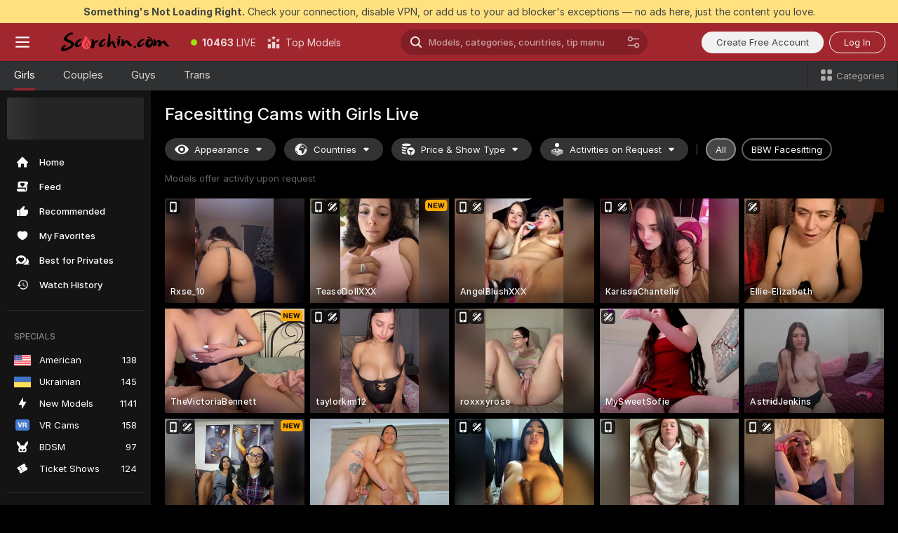

--- FILE ---
content_type: text/html; charset=utf-8
request_url: https://scorchin.com/girls/facesitting?action=showTokensGiveawayModalDirectLink&affiliateId=280126ozsik33vw1vhb5o8x90cq6vovmes3ugrrlsfacqgq3bybvig1jwqv3toov&landing=goToTheTag&realDomain=go.scorchin.com&sourceId=facesitting&stripbotVariation=NullWidget&userId=f1bc03569025cd4b84cc2034e14895a7d9375953ce101e23ee44825704d68adb
body_size: 96948
content:
<!doctype html><html lang="en"><head><meta charset="utf-8"><script>!function(){"use strict";!function(){var e=window.CSP_REPORT_URI;if(e){var i=new Set;document.addEventListener("securitypolicyviolation",(function(t){if("undefined"!=typeof fetch){var r=function(e){var i=e.violatedDirective&&-1!==e.violatedDirective.indexOf("eval"),t=e.effectiveDirective&&-1!==e.effectiveDirective.indexOf("eval"),r=e.sample&&-1!==e.sample.indexOf("eval");if(!e.blockedURI&&(i||t)||r)return"eval";if("string"==typeof e.blockedURI)try{return new URL(e.blockedURI).hostname}catch(i){return e.blockedURI}return null}(t);r&&i.has(r)||(r&&i.add(r),fetch(e,{method:"POST",headers:{"Content-Type":"application/json"},body:JSON.stringify({blockedURL:t.blockedURI,columnNumber:t.columnNumber,disposition:t.disposition,documentURL:t.documentURI,effectiveDirective:t.effectiveDirective,lineNumber:t.lineNumber,originalPolicy:t.originalPolicy,referrer:t.referrer,sample:t.sample,sourceFile:t.sourceFile,statusCode:t.statusCode})}).catch((function(e){return console.error("Error sending CSP report:",e)})))}}))}}()}()</script><title>Facesitting Free Live Sex Cams with Naked Girls | Scorchin</title><meta data-helmet="1" property="og:title" content="Facesitting Free Live Sex Cams with Naked Girls"><meta data-helmet="1" property="og:description" content="Watch LIVE these hot babes in Facesitting sex cams. ❤️ Enter their naked chat now and enjoy the show for FREE! 🔥"><meta data-helmet="1" name="description" content="Watch LIVE these hot babes in Facesitting sex cams. ❤️ Enter their naked chat now and enjoy the show for FREE! 🔥"><meta data-helmet="1" name="robots" content="index, follow, max-snippet:-1, max-video-preview:-1, max-image-preview:large"><script>window.ANALYTICS_CDN='https://assets.strpssts-ana.com/assets/'</script><meta name="theme-color" content="#303133"><meta http-equiv="Cache-Control" content="no-cache"><meta name="apple-mobile-web-app-capable" content="yes"><meta name="viewport" content="width=device-width,initial-scale=1"><meta name="RATING" content="RTA-5042-1996-1400-1577-RTA"><meta name="RATING" content="mature"><meta name="google" content="notranslate"><meta name="msapplication-square70x70logo" content="https://assets.striiiipst.com/assets/icons/mstile-70x70_scorchin.com.png?v=c4eb2254"><meta name="msapplication-square150x150logo" content="https://assets.striiiipst.com/assets/icons/mstile-150x150_scorchin.com.png?v=c4eb2254"><meta name="msapplication-square270x270logo" content="https://assets.striiiipst.com/assets/icons/mstile-270x270_scorchin.com.png?v=c4eb2254"><meta name="msapplication-wide310x150logo" content="https://assets.striiiipst.com/assets/icons/mstile-310x150_scorchin.com.png?v=c4eb2254"><meta name="msapplication-square310x310logo" content="https://assets.striiiipst.com/assets/icons/mstile-310x310_scorchin.com.png?v=c4eb2254"><style>:root{--primary:#a2262e;--primary-light:#fa5365;--primary-dark:#912229;--primary-border:#a2262e;--primary-modal:#a2262e;--primary-gradient:#a2262e;--header-logo-aspect-ratio:5.000;--footer-logo-aspect-ratio:5.000}.adblocker-notification{display:flex;position:relative;width:100vw;padding:8px 16px;background:#ffe180;color:#434343;z-index:10002;justify-content:center}</style><style>.disable-transition *{transition:none!important}</style><link rel='preload' href='https://assets.striiiipst.com/assets/bootstrap_dark.8bf1de2bc5a3864f.css' as='style'><link media='screen and (max-width:1279px)' rel='preload' href='https://assets.striiiipst.com/assets/bootstrap_dark_mobile.8bf1de2bc5a3864f.css' as='style'><link rel="preload" href="https://assets.striiiipst.com/assets/common/fonts/Inter-Regular.woff2?v=4.1" as="font" type="font/woff2" crossorigin="anonymous"><link rel="preload" href="https://assets.striiiipst.com/assets/common/fonts/Inter-Medium.woff2?v=4.1" as="font" type="font/woff2" crossorigin="anonymous"><link rel="preload" href="https://assets.striiiipst.com/assets/common/fonts/Inter-Bold.woff2?v=4.1" as="font" type="font/woff2" crossorigin="anonymous"><script>window.SPLIT_STYLE_CHUNKS={"settings_theme.2d7c516664bd90c6.css":true,"studios_theme.b04a5cfe04fa796b.css":true,"70930_theme.d730bc5ae657ccef.css":true,"models_theme.7e1a47873e77cc73.css":true,"about_theme.195ef9760504ffd4.css":true,"model-about_theme.7636af21f9299c8c.css":true,"82770_theme.a7cd0a9c6e0c0594.css":true,"bootstrap_theme.8bf1de2bc5a3864f.css":true,"viewcam_theme.ae8a3279bb209f0a.css":true}</script><script>var PWA_API_DISCOVER_HOST="",AMPLITUDE_ALTERNATIVE_URL="loo3laej.com",AMPLITUDE_SR_CONFIG_ALTERNATIVE_URL="https://sr-client-cfg.amplitude.com/config",AMPLITUDE_SR_TRACK_ALTERNATIVE_URL="https://api-sr.amplitude.com/sessions/v2/track",ALTKRAFT_TOKEN="kfvhQPLZdst-3617045b97e5b4a1",FIREBASE_API_KEY="AIzaSyC8HXmH6EMTJ-zwRr4DSJoLThqyCp-cdgM",FIREBASE_PROJECT_ID="superchat-2d0d0",FIREBASE_MESSAGE_SENDER_ID="685102796556",ALTKRAFT_TOKEN_V3="2552uptpfSWT-3617045b97e5b4a1",VAPID_KEY_V3="BHmBXjSJ4uenluBFzVz2Yh3kiclqnT_gFyheaS9W3AE_SFXgX7ntwu6jW3GjAhPc01h9KkCn8gwkxCfm3uAo8DU",AMPLITUDE_KEY="19a23394adaadec51c3aeee36622058d",RELEASE_VERSION="11.5.16",GOOGLE_CLIENT_ID="496975381147-lnam683jun41jc8uaglmccl4vbv2js28.apps.googleusercontent.com",HAS_TWITTER_AUTH=!0,GTAG_TRACK_ID="UA-63657136-5",GTAG_TRACK_TYPE="UA",SITE_NAME="Scorchin",SENTRY_DSN="https://d8629522213649e7a4e0b63d14e1dc5f@sentry-public.stripchat.com/9",SENTRY_TRACES_SAMPLE_RATE="0.01",ERROR_REPORTING_ENABLED=true,LIGHT_LOGO_URL="",HEADER_LOGO_URL="https://assets.striiiipst.com/assets/icons/headerlogo_scorchin.com.png?v=0e897938",FOOTER_LOGO_URL="https://assets.striiiipst.com/assets/icons/footerlogo_scorchin.com.png?v=0e897938",APP_ICON_URL="https://assets.striiiipst.com/assets/icons/appicon_scorchin.com.png?v=c4eb2254",META_OG_IMAGE_URL="",WATERMARK_URL="https://assets.striiiipst.com/assets/icons/watermark_scorchin.com.png?v=0e897938",WHITE_LABEL_ID="scorchincom",IS_XHL_WL=!1,DEPLOY_ENV="production",WHITE_LABEL_HOST="scorchin.com",WHITE_LABEL_REDIRECT_URL="",THEME_ID="dark",CANONICAL_DOMAIN_NAME="",CANONICAL="https://stripchat.com",WEB_PUSH_ID="web.com.supportlivecam",MODELS_REGISTRATION_URL="https://go.scorchin.com/signup/model?targetDomain=stripchat.com&userId=f1bc03569025cd4b84cc2034e14895a7d9375953ce101e23ee44825704d68adb&sourceId=scorchin.com",STUDIOS_REGISTRATION_URL="https://go.scorchin.com/?targetDomain=stripchat.com&userId=f1bc03569025cd4b84cc2034e14895a7d9375953ce101e23ee44825704d68adb&sourceId=scorchin.com&path=/signup/studio",WEBMASTERS_REGISTRATION_URL="https://stripcash.com/sign-up/?userId=f1bc03569025cd4b84cc2034e14895a7d9375953ce101e23ee44825704d68adb",DEFAULT_INDEX_TAG_URL="girls",I18N_POSTFIX="",IS_I18N_SEO_IGNORE_CROWDIN=!1,IS_STREAMING_AVAILABLE=!1,IS_WL_PIXELATED=!1,IS_PIXELATED_STREAM_ENABLED=!1,IS_TAG_BASED_WL=!1,IS_HIDE_CONTENT=!1,UI_OVERRIDE="default",IS_ALT_WL=!1,SOCIAL_URLS={twitter:"https://twitter.com/ScorchinCams",instagram:"",snapchat:"",facebook:""}</script><script>!function(){var t="onErrorLoadScript=1";window.addEventListener("error",(function(e){var n=e.target;if(n&&n instanceof HTMLScriptElement&&"app"===n.getAttribute("data-stripchat-script")){var o=new Date(Date.now()+6e4);try{-1===document.cookie.indexOf(t)&&(document.cookie=t+";path=/;expires="+o.toUTCString(),setTimeout((function(){return location.reload()}),3e3))}catch(t){console.warn(t)}}}),!0)}()</script><script>var _jipt=[];_jipt.push(["project","stripchat"]),function(){var subdomainMatch=/^(ar|br|cs|da|de|es|fi|fr|el|hr|hu|id|it|ita|ja|ko|nl|no|pl|pol|pt|ro|ru|sk|sv|tr|vi|zh|ua|zt|th|ms|bn)(?=\..+\.).+/i.exec(location.hostname),aliasLocales={pol:"pl",ita:"it"},i18nScript="https://assets.striiiipst.com/assets/translations_en.70cec5d545b066.js",canvasPerformanceTest="https://assets.striiiipst.com/assets/canvas-performance-test.js";!function(){"use strict";var n={d:function(t,e){for(var i in e)n.o(e,i)&&!n.o(t,i)&&Object.defineProperty(t,i,{enumerable:!0,get:e[i]})},o:function(n,t){return Object.prototype.hasOwnProperty.call(n,t)}},t={};function e(n,t){window.SUBDOMAIN="en";try{if(/crowdinInContext=1/.test(document.cookie))return void(window.SUBDOMAIN="aa")}catch(n){console.warn(n)}n&&n.length>1&&(window.SUBDOMAIN=t[n[1]]||n[1])}function i(){try{document&&document.documentElement&&/(?:^|;\s*)c=/.test(document.cookie)&&document.documentElement.classList.add("cookie-accepted")}catch(n){}}function o(){if(window.LEGACY=!1,-1!==location.search.indexOf("es-legacy"))window.LEGACY=!0;else if(-1!==location.search.indexOf("es-modern"))window.LEGACY=!1;else try{if(!("IntersectionObserver"in window&&"Promise"in window&&"fetch"in window&&"WeakMap"in window&&"fromEntries"in Object&&"finally"in Promise.prototype))throw{};eval("const a = async ({ ...rest } = {}) => rest; let b = class {};"),window.LEGACY=!1}catch(n){window.LEGACY=!0}if(window.LEGACY)try{(new Image).src="/pixel/static/legacy?t=".concat(Date.now())}catch(n){}}function r(n){var t=n,e=null,i=function(){},o=function(n){};return"en"!==window.SUBDOMAIN&&(t=t.replace("_en","_"+window.SUBDOMAIN)),window.I18N_POSTFIX&&"default"!==window.I18N_POSTFIX&&(t=t.replace("translations","translations_"+window.I18N_POSTFIX)),"aa"===window.SUBDOMAIN&&(e="//cdn.crowdin.com/jipt/jipt.js"),window.I18N_SCRIPT_PROMISE=new Promise((function(n,t){i=n,o=t})),{i18nScript:t,jiptScript:e,resolveI18nPromise:i,rejectI18nPromise:o}}function c(){return{injectScript:function(n){var t=n.src,e=n.onLoad,i=n.onError,o=n.fetchPriority,r=document.createElement("script");r.setAttribute("data-stripchat-script","app"),r.setAttribute("data-stripchat-script","app"),r.addEventListener("load",(function(){null==e||e(t)})),r.addEventListener("error",(function(n){null==i||i(n.error)})),o&&(r.fetchPriority?r.fetchPriority=o:"high"===o&&function(n){var t=document.createElement("link");t.rel="preload",t.as="script",t.href=n,document.head.appendChild(t)}(t)),r.async=!0,r.src=t,document.head.appendChild(r)}}}function a(n,t,a,s){e(n,s),o(),i(),window.STATIC_PATH_REPLACED="https://assets.striiiipst.com/assets";var d=r(t),w=d.i18nScript,l=d.jiptScript,u=d.resolveI18nPromise,p=d.rejectI18nPromise,f=c().injectScript;function m(){window.IS_LOADED=!0}window.HANDLE_LATE_LOADABLE_SCRIPT=function(n){f({src:n})},f({src:w,onLoad:function(){return u()},onError:function(n){return p(n)}}),l&&f({src:l}),f({src:a}),window.IS_LOADED=!1,"complete"===document.readyState?m():window.addEventListener("load",m)}a(subdomainMatch,i18nScript,canvasPerformanceTest,aliasLocales)}()}()</script><script async data-stripchat-script="app" fetchpriority="high" src='https://assets.striiiipst.com/assets/corejs-75349.9e240b24a5ffbb27.js'></script><script async data-stripchat-script="app" fetchpriority="high" src='https://assets.striiiipst.com/assets/redux-48526.e096bd9b05468601.js'></script><script async data-stripchat-script="app" fetchpriority="high" src='https://assets.striiiipst.com/assets/vendors-52341.92eb5ec4906e323b.js'></script><script async data-stripchat-script="app" fetchpriority="high" src='https://assets.striiiipst.com/assets/main.0d8292669da684b7.js'></script><script async data-stripchat-script="app" fetchpriority="high" src='https://assets.striiiipst.com/assets/react-65374.75ecb9d186acb3c1.js'></script><script async data-stripchat-script="app" fetchpriority="high" src='https://assets.striiiipst.com/assets/redux-33349.fe7bd84d566cd749.js'></script><script async data-stripchat-script="app" fetchpriority="high" src='https://assets.striiiipst.com/assets/vendors-90362.400a0b23f384ff8f.js'></script><script async data-stripchat-script="app" fetchpriority="high" src='https://assets.striiiipst.com/assets/bootstrap.de5b4f367edad859.js'></script><script async data-stripchat-script="app" src='https://assets.striiiipst.com/assets/offlineModels.9407a36b44c8512a.js'></script><script>window.SSR_ICONS = ["menu","dot","best-models","search-ds","filter-slider-ds","menu-mobile","sort","categories-2","close-2","close-3","home","feed","recommended","favorited","locked","watch-history","lightning","badge-vr-ds","bunny-mask","ticket-ds","interactive-toy-ds","mobile","sparks-dark","categories-ds","i18n","close-arrow","eye-ds","globe-ds","tokens-stripchat-logo-ds","joystick-vert-ds","triangle-arrow-down-ds","award-hall-of-fame-by-year","x-logo-ds"]</script><script>!function(){"use strict";var t,n,o="http://www.w3.org/2000/svg",e=!1,a=[],r=function(){var n;t||((t=document.getElementById("svgDefs"))||((t=document.createElementNS(o,"defs")).id="svgDefs",(n=document.createElementNS(o,"svg")).style.display="none",n.appendChild(t)),document.body.appendChild(n))},c=function(o,c){n||(n=document.createDocumentFragment()),n.appendChild(o),c&&a.push(c),e||(requestAnimationFrame((function(){n&&(r(),t.appendChild(n),a.forEach((function(t){return t()})),a=[],n=void 0,e=!1)})),e=!0)},s=!1,i={},u=function(t){var n=i[t];(null==n?void 0:n.svgData)&&function(t,n,e){var a=t[0],r=t[1],s=document.createElementNS(o,"symbol");s.id="".concat("icons","-").concat(n),s.innerHTML=a,s.setAttribute("viewBox",r),c(s,e)}(n.svgData,t,(function(){n.callbacks.forEach((function(t){return t()})),n.callbacks=[],n.errorCallbacks=[],delete n.svgData,n.status="rendered"}))},d=function(t,n,o){try{var e=i[t]||{status:"init",callbacks:[],errorCallbacks:[]};if(i[t]=e,"rendered"===e.status)return void(null==n||n());n&&e.callbacks.push(n),o&&e.errorCallbacks.push(o),"init"===e.status&&(e.status="loading",function(t,n,o){var e="".concat(window.STATIC_PATH_REPLACED,"/svg-icons/").concat(t,".json?").concat("228772a3");if("undefined"==typeof fetch){var a=new XMLHttpRequest;a.open("GET",e),a.onload=function(){200!==a.status&&o(Error("Cannot load ".concat(t,". Status ").concat(a.status)));try{var e=JSON.parse(a.responseText);n(e)}catch(n){o(Error("Cannot parse ".concat(t," json")))}},a.onerror=function(){return o(Error("Cannot load ".concat(t)))},a.send()}else fetch(e,{priority:"low"}).then((function(t){if(!t.ok)throw Error("Status ".concat(t.status));return t.json()})).then((function(t){n(t)})).catch((function(n){o(Error("Cannot load ".concat(t,". ").concat(null==n?void 0:n.message)))}))}(t,(function(n){e.status="loaded",e.svgData=n,s&&u(t)}),(function(n){e.errorCallbacks.forEach((function(t){return t(n)})),delete i[t]})))}catch(t){console.error(t)}},l=function(){if(!s){s=!0;try{Object.keys(i).filter((function(t){var n;return"loaded"===(null===(n=i[t])||void 0===n?void 0:n.status)})).forEach((function(t){u(t)}))}catch(t){console.error(t)}}};window.SSR_ICONS&&window.SSR_ICONS.forEach((function(t){return d(t)})),"loading"!==document.readyState&&l(),window.svgLoader={importIcon:d,onDomReady:l}}()</script><script>window.CONFIG_PRELOADER_SSR_DATA = {"mode":"guest"};</script><script>!function(){"use strict";var n,t=new RegExp("(?:^|;\\s*)".concat("avStartedAt","=([^;]*)")),e=function(){try{var n=function(n){var e=n.match(t);return(null==e?void 0:e[1])?decodeURIComponent(e[1]):null}(document.cookie);return null!=n&&!Number.isNaN(n)&&new Date(n).getTime()>0?n:null}catch(n){return null}},i=function(n,t){var e=t.requestPath;return n.get("/v3/config/initial-dynamic",{requestPath:e},{withResponseHeaders:!0})},r={5:"ServerError",4:"ClientError"},a="NetworkError",o=function(n){var t;return null!==(t=r[Math.floor(n/100)])&&void 0!==t?t:a},c=(n="/api/front",{get:function(t,e){var i=arguments.length>2&&void 0!==arguments[2]?arguments[2]:{},r=i.headers,c=i.withResponseHeaders,s=new Headers;if(s.append("Accept","application/json"),s.append("Front-Version",window.RELEASE_VERSION||""),r){var u=function(n){var t=r[n];Array.isArray(t)?t.forEach((function(t){return s.append(n,t)})):t&&s.append(n,t)};for(var f in r)u(f)}var d=n+t;if(e&&"object"==(void 0===e?"undefined":e&&"undefined"!=typeof Symbol&&e.constructor===Symbol?"symbol":typeof e)){var l=new window.URLSearchParams;for(var h in e){var g=e[h];g&&l.append(h,"".concat(g))}d+="?".concat(l.toString())}return fetch(d,{headers:s}).catch((function(n){throw Object.assign(n,{name:a,source:"preloaderApi"})})).then((function(n){if(!n.ok){var t=Error("".concat(n.status," ").concat(n.statusText));throw Object.assign(t,{name:o(n.status),source:"preloaderApi"}),t}return n.json().then((function(t){return c?Object.assign(t,{responseHeaders:Object.fromEntries(n.headers.entries())}):t}))}))}});window.configPreloaderCache=function(){var n=window.CONFIG_PRELOADER_SSR_DATA;delete window.CONFIG_PRELOADER_SSR_DATA;var t={};if("guest"===(null==n?void 0:n.mode)){var r={requestPath:window.location.pathname},a=i(c,r);a.catch((function(){})),t.initialDynamicConfigPromise={promise:a,params:r}}else if("user"===(null==n?void 0:n.mode)){var o={requestPath:window.location.pathname},s=i(c,o),u={avStartedAt:e()||void 0},f=c.get("/v3/config/dynamic",u,{withResponseHeaders:!0,ssrCache:function(n){return n.requestInfo,null}}),d=s.then((function(n){var t=n.initialDynamic.jwtToken;return t?function(n){var t=arguments.length>1&&void 0!==arguments[1]?arguments[1]:{};return n.get("/abtests/config",{},{withJwtAuth:!0,headers:t})}(c,{Authorization:t}):null})),l={isTagBasedWl:n.isTagBasedWl},h=s.then((function(n){var t=n.initialDynamic.jwtToken;return function(n,t){var e=arguments.length>2&&void 0!==arguments[2]?arguments[2]:{};return n.get("/tags/config/dynamic",t,{headers:e,withJwtAuth:!0,ssrCache:function(n){return n.requestInfo,null}})}(c,l,t?{Authorization:t}:{})}));s.catch((function(){})),f.catch((function(){})),d.catch((function(){})),h.catch((function(){})),t.staticConfig=n.staticConfig,t.featuresConfig=n.featuresConfig,t.initialStaticConfig=n.initialStaticConfig,t.tagsStaticConfig=n.tagsStaticConfig,t.abTestsConfig=n.abTestsConfig,t.initialDynamicConfigPromise={promise:s,params:o},t.dynamicConfigPromise={promise:f,params:u},t.abTestsServerPromise=d,t.dynamicTagsConfigPromise={promise:h,params:l}}return t}()}()</script><link rel="manifest" href="/manifest.json"><link data-helmet="1" rel="alternate" href="https://stripchat.com/girls/facesitting" hreflang="x-default"><link data-helmet="1" rel="alternate" href="https://stripchat.com/girls/facesitting" hreflang="en"><link data-helmet="1" rel="alternate" href="https://de.stripchat.com/girls/facesitting" hreflang="de"><link data-helmet="1" rel="alternate" href="https://fr.stripchat.com/girls/facesitting" hreflang="fr"><link data-helmet="1" rel="alternate" href="https://es.stripchat.com/girls/facesitting" hreflang="es"><link data-helmet="1" rel="alternate" href="https://ita.stripchat.com/girls/facesitting" hreflang="it"><link data-helmet="1" rel="alternate" href="https://nl.stripchat.com/girls/facesitting" hreflang="nl"><link data-helmet="1" rel="alternate" href="https://pt.stripchat.com/girls/facesitting" hreflang="pt"><link data-helmet="1" rel="alternate" href="https://br.stripchat.com/girls/facesitting" hreflang="pt-BR"><link data-helmet="1" rel="alternate" href="https://el.stripchat.com/girls/facesitting" hreflang="el"><link data-helmet="1" rel="alternate" href="https://ua.stripchat.com/girls/facesitting" hreflang="uk"><link data-helmet="1" rel="alternate" href="https://pol.stripchat.com/girls/facesitting" hreflang="pl"><link data-helmet="1" rel="alternate" href="https://ru.stripchat.com/girls/facesitting" hreflang="ru"><link data-helmet="1" rel="alternate" href="https://ro.stripchat.com/girls/facesitting" hreflang="ro"><link data-helmet="1" rel="alternate" href="https://hu.stripchat.com/girls/facesitting" hreflang="hu"><link data-helmet="1" rel="alternate" href="https://cs.stripchat.com/girls/facesitting" hreflang="cs"><link data-helmet="1" rel="alternate" href="https://hr.stripchat.com/girls/facesitting" hreflang="hr"><link data-helmet="1" rel="alternate" href="https://sk.stripchat.com/girls/facesitting" hreflang="sk"><link data-helmet="1" rel="alternate" href="https://no.stripchat.com/girls/facesitting" hreflang="no"><link data-helmet="1" rel="alternate" href="https://sv.stripchat.com/girls/facesitting" hreflang="sv"><link data-helmet="1" rel="alternate" href="https://da.stripchat.com/girls/facesitting" hreflang="da"><link data-helmet="1" rel="alternate" href="https://fi.stripchat.com/girls/facesitting" hreflang="fi"><link data-helmet="1" rel="alternate" href="https://ja.stripchat.com/girls/facesitting" hreflang="ja"><link data-helmet="1" rel="alternate" href="https://ko.stripchat.com/girls/facesitting" hreflang="ko"><link data-helmet="1" rel="alternate" href="https://zh.stripchat.com/girls/facesitting" hreflang="zh"><link data-helmet="1" rel="alternate" href="https://zt.stripchat.com/girls/facesitting" hreflang="zh-Hant"><link data-helmet="1" rel="alternate" href="https://th.stripchat.com/girls/facesitting" hreflang="th"><link data-helmet="1" rel="alternate" href="https://bn.stripchat.com/girls/facesitting" hreflang="bn"><link data-helmet="1" rel="alternate" href="https://id.stripchat.com/girls/facesitting" hreflang="id"><link data-helmet="1" rel="alternate" href="https://ms.stripchat.com/girls/facesitting" hreflang="ms"><link data-helmet="1" rel="alternate" href="https://vi.stripchat.com/girls/facesitting" hreflang="vi"><link data-helmet="1" rel="alternate" href="https://ar.stripchat.com/girls/facesitting" hreflang="ar"><link data-helmet="1" rel="alternate" href="https://tr.stripchat.com/girls/facesitting" hreflang="tr"><link data-helmet="1" rel="preconnect" href="https://edge-hls.doppiocdn.com"><link data-helmet="1" rel="canonical" href="https://stripchat.com/girls/facesitting"><link rel='stylesheet' data-href='bootstrap_theme.8bf1de2bc5a3864f.css' href='https://assets.striiiipst.com/assets/bootstrap_dark.8bf1de2bc5a3864f.css'><link media='screen and (max-width:1279px)' rel='stylesheet' data-href='bootstrap_theme_mobile.8bf1de2bc5a3864f.css' href='https://assets.striiiipst.com/assets/bootstrap_dark_mobile.8bf1de2bc5a3864f.css'><link rel="icon" sizes="16x16" href="https://assets.striiiipst.com/assets/icons/favicon-16x16_scorchin.com.png?v=c4eb2254"><link rel="icon" sizes="32x32" href="https://assets.striiiipst.com/assets/icons/favicon-32x32_scorchin.com.png?v=c4eb2254"><link rel="icon" sizes="196x196" href="https://assets.striiiipst.com/assets/icons/favicon-196x196_scorchin.com.png?v=c4eb2254"><link rel="icon" sizes="512x512" href="https://assets.striiiipst.com/assets/icons/favicon-512x512_scorchin.com.png?v=c4eb2254"><link rel="mask-icon" href="https://assets.striiiipst.com/assets/icons/mask-icon_scorchin.com.png"><link rel="apple-touch-icon" sizes="120x120" href="https://assets.striiiipst.com/assets/icons/apple-touch-icon-120x120_scorchin.com.png?v=c4eb2254"><link rel="apple-touch-icon" sizes="152x152" href="https://assets.striiiipst.com/assets/icons/apple-touch-icon-152x152_scorchin.com.png?v=c4eb2254"><link rel="apple-touch-icon" sizes="167x167" href="https://assets.striiiipst.com/assets/icons/apple-touch-icon-167x167_scorchin.com.png?v=c4eb2254"><link rel="apple-touch-icon" sizes="180x180" href="https://assets.striiiipst.com/assets/icons/apple-touch-icon-180x180_scorchin.com.png?v=c4eb2254"><link rel="dns-prefetch" href="//img.strpst.com"><link rel="preconnect" href="//img.strpst.com"><link rel="preconnect" href="/api/front"></head><body class="disable-transition"><!--
    release_version: 11.5.16
    branch: production
    revision: 43da4c93dbe46ace695ae6931fb5c55684d56b7e
    template_version: 048eaf54
  --><script>window.svgLoader.onDomReady()</script><script>!function(){"use strict";for(var e={SIGNUP:"signup",LOGIN:"login",FAN_CLUB_SUBSCRIPTION:"fanClubSubscription"},t=/^(http|https):\/\/([^/]*)(xhamster(live)?|strip(dev|chat))\.(com|local|dev)\/?/,o={AUTO_SPY:"autoSpy",COPY_GIFT_LINK:"copyGiftLink",SHOW_INSTALL_PWA_MODAL:"showInstallPwaModal",TWO_FACTOR_AUTHORIZATION:"2fa",GOLD_MEMBERSHIP_SUBSCRIBE_DIRECT_LINK:"goldMembershipSubscribeDirectLink",SIGN_UP_MODAL_DIRECT_LINK:"signUpModalDirectLink",SIGN_UP_PREFILLED:"signUpPrefilled",SIGN_UP_MODAL_DIRECT_LINK_INTERACTIVE:"signUpModalDirectLinkInteractive",SIGN_UP_MODAL_DIRECT_LINK_INTERACTIVE_CLOSE:"signUpModalDirectLinkInteractiveClose",SHOW_TOKENS_GIVEAWAY_MODAL_DIRECT_LINK:"showTokensGiveawayModalDirectLink",CARD_VERIFICATION_BONUS_PACKAGE:"cardVerificationBonusPackage",BUY_TOKENS_PROMO:"buyTokensPromo",SIGN_UP_PROMO:"signUpPromo",MODEL_FILTER_APPLY_SORT_BY:"sortBy",MODEL_CHAT_TAB_TOGGLE:"toggleTab",PERSONAL_NOTIFICATIONS:"personalNotifications",OPEN_NOTIFICATIONS_CENTER:"openNotificationsCenter",INVISIBLE_MODE:"invisibleMode",REDEEM_CODE:"redeemCode",OPEN_CHAT:"openChat",OPEN_PRIVATE_MODAL:"openPrivateModal",OPEN_FAN_CLUB_MODAL:"openFanClubModal",OPEN_SEND_TIP_DIALOG:"openSendTipDialog",OPEN_BUY_TOKENS_MODAL:"openBuyTokensModal",OPEN_GUEST_ON_BORDING:"openGuestOnBoarding",LOGIN_BY_LINK:"loginByLink",CONNECT_STUDIO:"connectStudio",EXTRA_VERIFICATION:"extraVerification",OPEN_AGE_VERIFICATION:"openAgeVerification",MAIN_PERSON_EMAIL_VERIFICATION:"connectMainPerson",TWITTER_AUTH:"twitterAuth",GOOGLE_AUTH:"googleAuthorization",OPEN_CONFIRM_CONNECT_TO_STUDIO_MODAL:"openConfirmConnectToStudioModal",USERNAME_NOT_ALLOWED:"usernameNotAllowed",SHOW_STREAMING_APP_MODAL:"showStreamingAppModal"},n={},i=location.search.substring(1).split("&"),_=0;_<i.length;_++){var r=i[_].split("=");n[r[0]]=r[1]}var a=function(e,t){if(!t)return!1;for(var o=Object.keys(e),n=0;n<o.length;n++)if(e[o[n]]===t)return!0;return!1},I=!1;try{I=document.cookie.indexOf("isVisitorsAgreementAccepted=1")>=0}catch(e){console.warn(e)}var O=function(){var i=n.affiliateId||localStorage.getItem("affiliateId"),_=n.userId,r=n.sauid,I=n.action,O=n.showModal,N=a(o,I)||a(e,O);if(i||_||N||r)return!0;var E=document.referrer,T=!1;try{(function(e,t){if(!e)return!1;try{var o=new URL(e),n=new URL(t);return o.host===n.host}catch(e){return!1}})(E,location.href)&&(T=!0)}catch(e){return!1}return t.test(E)&&!T}(),N=/^\/buy-tokens(\/(success|failure))?\/?$/.test(window.location.pathname);!n.agev&&(I||O||N)&&document.body.classList.add("visitor-agreement-hidden")}()</script><script>!function(){"use strict";var e=!1,n=function(e,n,d){var o=document.createElement("div");return o.className=n,d&&(o.id=d),e.appendChild(o),o};function d(){if(!e&&(e=!0,!("__PRELOADED_STATE__"in window)))for(var d=n(document.body,"loader","body_loader"),o=n(d,"fading-circle centered"),c=1;c<=12;c++)n(o,"loader-circle".concat(c," loader-circle"))}window.initLoader=d,document.addEventListener("DOMContentLoaded",d,{once:!0})}()</script><script>!function(){function i(i,o){var n=[i,"expires=Thu, 01 Jan 1970 00:00:00 GMT"];o&&n.push("domain="+o),document.cookie=n.join(";"),n.push("path=/"),document.cookie=n.join(";")}var o,n,e,t,a,c=0;try{c=document.cookie.length}catch(i){console.warn(i)}var l=c>=5e3;(c>=4e3||l)&&(l&&function(){for(var o=document.cookie.split(";"),n=location.hostname,e=0;e<o.length;e++){var t=o[e].split("=")[0].trim()+"=";i(t,null),i(t,n),i(t,"."+n);for(var a=0;!((a=n.indexOf(".",a+1))<0);)i(t,n.substring(a)),i(t,n.substring(a+1))}}(),n=(o={limit:5,interval:1e3,payload:{size:c},callback:function(){l&&document.location.reload()}}).payload,e=o.limit,t=o.interval,a=0,function i(){if(!(++a>=e)){if(!window.__logger)return void setTimeout(i,t);window.__logger.patchDestinations({kibana:{skipSampling:!0}}).withKey("Cookie limit exceeded").warn(n)}}())}()</script><svg style="height:0;width:0;display:block"><defs><symbol id="site_logo_header" viewBox="0 0 1250 250"><image href="https://assets.striiiipst.com/assets/icons/headerlogo_scorchin.com.png?v=0e897938"></image></symbol><symbol id="site_logo_footer" viewBox="0 0 1250 250"><image href="https://assets.striiiipst.com/assets/icons/footerlogo_scorchin.com.png?v=0e897938"></image></symbol></defs></svg><div id="agreement-root"><div class="full-cover modal-wrapper visitors-agreement-modal"><div class="modal-content modal-header-none"><div class="background-wrapper hide-gender-switcher"><div class="visitors-agreement-bg-gradient"><div class="visitors-agreement-bg-gradient__gender visitors-agreement-bg-gradient__gender--no-gender"></div></div><div class="content-wrapper"><div class="content-container"><div class="site-logo-wrapper site-logo-wrapper-girls"><div class="header-logo header-logo-no-responsive"><svg><use xlink:href="#site_logo_header"></use></svg></div></div><div class="site-description">We are creating a better experience for 18+ LIVE entertainment. Join our open-minded community &amp; start interacting now for FREE.</div><button autofocus="" class="btn btn-apply-alter btn-inline-block btn-large btn-visitors-agreement-accept" type="button">I&#x27;m Over 18</button><div class="agreement-terms"><span class="">By entering and using this website, you confirm you’re over 18 years old and agree to be bound by the <a rel="nofollow" href="/terms">Terms of Use</a> and <a rel="nofollow" href="/privacy">Privacy Policy</a></span> <span class=""><a rel="nofollow" href="/2257">18 U.S.C. 2257 Record-Keeping Requirements Compliance Statement.</a></span><br/>If you provide sensitive personal data, by entering the website, you give your explicit consent to process this data to tailor the website to your preferences.<span class="parental-control">If you’re looking for a way to restrict access for a minor, see our <a rel="nofollow" href="/parental-control"> Parental Control Guide </a></span></div><hr class="visitors-agreement-modal-divider"/></div><div class="content-container"><a class="decline-link visitors-agreement-decline" href="https://google.com/" rel="noopener noreferrer nofollow">Exit Here</a><div class="warnings"><p><span class="">THIS WEBSITE CONTAINS MATERIAL THAT IS <strong>SEXUALLY EXPLICIT</strong>.</span> <span class="">You must be at least eighteen (18) years of age to use this Website, unless the age of majority in your jurisdiction  is greater than eighteen (18) years of age, in which case you must be at least the age of majority in your jurisdiction. Use of this Website is not permitted where prohibited by law.</span></p><p><span class="">This Website also requires the use of cookies. More information about our cookies can be found at our <a rel="nofollow" href="/privacy">Privacy Policy</a>. BY ENTERING THIS WEBSITE AND USING THIS WEBSITE YOU AGREE TO THE USE OF COOKIES AND ACKNOWLEDGE THE PRIVACY POLICY.</span><br/>All models were 18 and over at the time of the creation of such depictions.</p></div><div class="label-link-block"><a href="https://www.rtalabel.org/?content=validate&amp;ql=b9b25de5ba5da974c585d9579f8e9d49&amp;rating=RTA-5042-1996-1400-1577-RTA" class="label-link" target="_blank" rel="noopener noreferrer nofollow" aria-label="RTA"><img alt="rta-logo" class="icon icon-rta-logo icon-static" src="https://assets.striiiipst.com/assets/common/images/static-icons/rta-logo.png"/></a><div class="label-link"><img alt="safe-labeling" class="icon icon-safe-labeling icon-static" src="https://assets.striiiipst.com/assets/common/images/static-icons/safe-labeling.png"/></div><a href="https://www.asacp.org/?content=validate&amp;ql=b9b25de5ba5da974c585d9579f8e9d49" class="label-link" target="_blank" rel="noreferrer noopener nofollow" aria-label="ASACP"><img alt="asacp" class="icon icon-asacp icon-static" src="https://assets.striiiipst.com/assets/common/images/static-icons/asacp.png"/></a><a href="https://pineapplesupport.org/about-pineapple-support/" class="label-link" target="_blank" rel="noreferrer noopener nofollow" aria-label="Go to Pineapple support"><img alt="pineapple-support" class="icon icon-pineapple-support icon-static" src="https://assets.striiiipst.com/assets/common/images/static-icons/pineapple-support.png"/></a></div></div></div></div></div></div></div><script>!function(){var e=1>=Math.floor(100*Math.random()),t=function(){return e&&/stripchat|xhamsterlive/.test(location.hostname)},n=document.querySelector(".visitors-agreement-decline");if(n){var r=document.querySelector("html");!document.body.classList.contains("visitor-agreement-hidden")&&(r.classList.add("disable-scroll"),t()&&(document.createElement("img").src="/pixel/agreement/display")),window.__visitorsAgreementDeclineHandler=function(e){if(t()){e.preventDefault();var n=document.createElement("img");n.onload=n.onerror=function(){location.href=e.target.href},n.src="/pixel/agreement/exit"}},n.addEventListener("click",window.__visitorsAgreementDeclineHandler),window.__visitorsAgreementAcceptPixelEvent=function(){t()&&(document.createElement("img").src="/pixel/agreement/ok")};var i=document.querySelector(".btn-visitors-agreement-accept");window.__visitorsAgreementAcceptHandler=function(){r.classList.remove("disable-scroll"),window.__isVisitorsAgreementAcceptedBeforeClientFetched=!0;try{document.cookie="isVisitorsAgreementAccepted=1"}catch(e){console.warn(e)}var e=document.querySelector(".visitors-agreement-modal"),t=e.querySelector(".hide-gender-switcher"),n=e.querySelector('input[name="visitors-agreement-gender-switcher"]:checked');if(n&&!t)try{var i=new Date;localStorage.setItem("18PlusGenderSelected",JSON.stringify(n.value));var o=i.setFullYear(i.getFullYear()+1)-Date.now();localStorage.setItem("18PlusGenderSelected_expires",JSON.stringify(o))}catch(e){console.warn(e)}switch(null==n?void 0:n.value){case"men":window.location.href="/men";break;case"trans":window.location.href="/trans";break;default:document.body.classList.add("visitor-agreement-hidden")}window.__visitorsAgreementAcceptPixelEvent()},i.addEventListener("click",window.__visitorsAgreementAcceptHandler),window.__syncVisitorsAgreementWithApp=function(){n.removeEventListener("click",window.__visitorsAgreementDeclineHandler),i.removeEventListener("click",window.__visitorsAgreementAcceptHandler)}}}()</script><div id="portal-root"></div><!--LEGACY-BROWSER-NOTIFICATION-OPEN--><div id="legacy-browser-notification-root" style="position:relative;z-index:10001"></div><script>!function(){var n,e,t="legacy-browser-notification",o="legacy-browser-notification-text",i="legacy-browser-notification-close",r="notifications.recommendationBrowserForPlaying",a="notifications.recommendationBrowserForSamsungPlaying",c={chrome:{href:"https://www.google.com/chrome/",title:"Google Chrome"},firefox:{href:"https://www.mozilla.org/firefox/new/",title:"Firefox"},safari:{href:"https://www.apple.com/safari/",title:"Safari"}},l="legacyBrowserRecommendationDismissed",s=function(){try{window.localStorage.setItem(l,"true"),window.localStorage.setItem("".concat(l,"_expires"),String(Date.now()+6048e5))}catch(n){}},d=(e=f({[r]:"You’re using an outdated browser. To avoid any problems, we strongly recommend using {#chrome/} or {#firefox/}",[a]:"To avoid any problems with quality, we strongly recommend using {#chrome/}"}[n=/SamsungBrowser/i.test(navigator.userAgent||"")?a:r]),{messageId:n,textHtml:e}),p=d.messageId,m=d.textHtml;function f(n){if(!n)return"";for(var e=n.split(/\{#(chrome|firefox|safari)\/\}/g),t="",o=0;o<e.length;o++){var i=e[o],r=o%2!=0&&i in c;if(o%2==0)i&&(t+=g(i));else if(r){var a=c[i];t+='<a href="'.concat(a.href,'" target="_blank" rel="nofollow noopener noreferrer" style="color:inherit;text-decoration:underline">').concat(g(a.title),"</a>")}}return t}function g(n){return String(n).replace(/&/g,"&amp;").replace(/</g,"&lt;").replace(/>/g,"&gt;").replace(/"/g,"&quot;").replace(/'/g,"&#39;")}window.LEGACY&&!function(){try{var n=window.localStorage.getItem("".concat(l,"_expires"));if(!n)return!1;var e=Number(n);return!Number.isNaN(e)&&(e<Date.now()?(window.localStorage.removeItem(l),window.localStorage.removeItem("".concat(l,"_expires")),!1):null!=window.localStorage.getItem(l))}catch(n){return!1}}()&&(window.I18N_SCRIPT_PROMISE||Promise.resolve()).then((function(){try{var n=window.I18n.trans({messageId:p,currentLocale:window.SUBDOMAIN});return n?f(n):m}catch(n){return m}})).catch((function(){return m})).then((function(n){!function(){try{var n=window.svgLoader;"function"==typeof(null==n?void 0:n.importIcon)&&(n.importIcon("exclamation"),n.importIcon("close-ds"))}catch(n){}}();var e=document.createElement("template");e.innerHTML=function(){var n=arguments.length>0&&void 0!==arguments[0]?arguments[0]:"",e="#434343";return'\n    <div\n      id="'.concat(t,'"\n      role="status"\n      aria-live="polite"\n      style="\n        display:flex;\n        background:').concat("#ffe180",";\n        color:").concat(e,';\n        box-shadow:0 1px 0 rgba(0,0,0,.08);\n        width:100%;\n        flex: 0 0 auto;\n        align-items: flex-start;\n      ">\n\n      <div\n        style="\n          display:flex;\n          flex-direction:row;\n          align-items: flex-start;\n          justify-content:center;\n          gap:0 12px;\n          padding: 4px 0 4px 12px;\n          flex: 1 0 0;\n          align-self: stretch;\n        "\n      >\n        <style>\n          #').concat(o," { font-size: 14px; line-height: 20px; }\n          @media (min-width: 1023px) {\n            #").concat(o,' { font-size: 16px; line-height: 22px; }\n          }\n        </style>\n        <svg \n          viewBox="0 0 24 24" \n          aria-hidden="true" \n          style="\n            width:20px;\n            min-width: 20px;\n            height:20px;\n            color:').concat(e,';\n            display:block;\n            top: 10px;\n            position: relative;\n          ">\n          <use href="#icons-exclamation" xlink:href="#icons-exclamation"></use>\n        </svg>\n        <div\n          id="').concat(o,'"\n          style="\n            color: ').concat(e,';\n            flex-flow: row wrap;\n            gap: 8px 12px;\n            padding-bottom: 8px;\n            padding-top: 8px;\n          "\n        >').concat(n,'</div>\n      </div>\n      <button\n        id="').concat(i,'"\n        type="button"\n        aria-label="Close"\n        style="\n          position:relative;\n          top: 8px;\n          right: 8px;\n          padding-left: 16px;\n          background:transparent;\n          border:0;\n          color:').concat(e,';\n          cursor:pointer;\n          font-size:20px;\n          line-height:1;\n          opacity:.7;\n        "\n      >\n        <svg \n          viewBox="0 0 24 24"\n          aria-hidden="true"\n          style="\n            width:20px;\n            height:20px;\n            display:block;\n            min-width: 20px;\n          ">\n          <use href="#icons-close-ds" xlink:href="#icons-close-ds"></use>\n        </svg>\n      </button>\n    </div>\n  ')}(n).trim();var r=e.content.firstElementChild;if(r&&r instanceof HTMLElement&&!document.getElementById(t)){var a=document.getElementById("legacy-browser-notification-root");if(a)a.appendChild(r);else{var c=document.getElementById("body");(null==c?void 0:c.parentNode)?c.parentNode.insertBefore(r,c):document.body.firstChild?document.body.insertBefore(r,document.body.firstChild):document.body.appendChild(r)}var l=document.getElementById(i);l&&l.addEventListener("click",(function(){var n=document.getElementById(t);n&&(n.style.display="none"),s()}))}}))}()</script><!--LEGACY-BROWSER-NOTIFICATION-CLOSE--><div id="body"><!--EARLY-FLUSH-CHUNK-END--><div class="tooltip-v2-portal-container" id="body-container"></div><svg class="user-level-badge-filters" xmlns="http://www.w3.org/2000/svg"><defs><linearGradient id="user-level-badge-filter-grey" x1=".5" y1="0" x2=".5" y2="1" gradientTransform="matrix(88.809 0 0 97.645 5.595 1.178)" gradientUnits="userSpaceOnUse"><stop offset="0%" stop-color="#C2C2C2"></stop><stop offset="100%" stop-color="#333333"></stop></linearGradient><linearGradient id="user-level-badge-filter-bronze" x1=".5" y1="0" x2=".5" y2="1" gradientTransform="matrix(88.809 0 0 97.645 5.595 1.178)" gradientUnits="userSpaceOnUse"><stop offset="0%" stop-color="#FFA666"></stop><stop offset="100%" stop-color="#6B2D00"></stop></linearGradient><linearGradient id="user-level-badge-filter-silver" x1=".5" y1="0" x2=".5" y2="1" gradientTransform="matrix(88.809 0 0 97.645 5.595 1.178)" gradientUnits="userSpaceOnUse"><stop offset="0%" stop-color="#CAD5E2"></stop><stop offset="100%" stop-color="#2E4156"></stop></linearGradient><linearGradient id="user-level-badge-filter-gold" x1=".5" y1="0" x2=".5" y2="1" gradientTransform="matrix(88.809 0 0 97.645 5.595 1.178)" gradientUnits="userSpaceOnUse"><stop offset="0%" stop-color="#FFC80F"></stop><stop offset="100%" stop-color="#7E3A01"></stop></linearGradient><linearGradient id="user-level-badge-filter-diamond" x1=".5" y1="0" x2=".5" y2="1" gradientTransform="matrix(88.809 0 0 97.645 5.595 1.178)" gradientUnits="userSpaceOnUse"><stop offset="0%" stop-color="#EF33FF"></stop><stop offset="100%" stop-color="#560198"></stop></linearGradient><linearGradient id="user-level-badge-filter-royal" x1=".5" y1="0" x2=".5" y2="1" gradientTransform="matrix(88.809 0 0 97.645 5.595 1.178)" gradientUnits="userSpaceOnUse"><stop offset="0%" stop-color="#FE3939"></stop><stop offset="100%" stop-color="#850000"></stop></linearGradient><linearGradient id="user-level-badge-filter-legend" x1=".5" y1="0" x2=".5" y2="1" gradientTransform="matrix(88.809 0 0 97.645 5.595 1.178)" gradientUnits="userSpaceOnUse"><stop offset="0%" stop-color="#FE3939"></stop><stop offset="100%" stop-color="#850000"></stop></linearGradient><linearGradient id="user-level-badge-filter-blue" x1=".5" y1="0" x2=".5" y2="1" gradientTransform="matrix(88.809 0 0 97.645 5.595 1.178)" gradientUnits="userSpaceOnUse"><stop offset="0%" stop-color="#8EBDE7"></stop><stop offset="100%" stop-color="#194B76"></stop></linearGradient><filter id="user-level-badge-filter-glow" x="0" y="0" width="100" height="100" filterUnits="userSpaceOnUse" color-interpolation-filters="sRGB"><feOffset dy="5"></feOffset><feGaussianBlur stdDeviation="10" result="offset-blur"></feGaussianBlur><feComposite operator="out" in="SourceGraphic" in2="offset-blur" result="inverse"></feComposite><feFlood flood-color="white" flood-opacity="0.3" result="color"></feFlood><feComposite operator="in" in="color" in2="inverse" result="shadow"></feComposite><feComposite operator="over" in="shadow" in2="SourceGraphic"></feComposite></filter><filter id="user-level-badge-filter-top-icon" x=".8" y=".4" width="31.4" height="29.8" filterUnits="userSpaceOnUse" color-interpolation-filters="sRGB"><feFlood flood-opacity="0" result="BackgroundImageFix"></feFlood><feColorMatrix in="SourceAlpha" values="0 0 0 0 0 0 0 0 0 0 0 0 0 0 0 0 0 0 127 0" result="hardAlpha"></feColorMatrix><feOffset dy="1.3"></feOffset><feGaussianBlur stdDeviation="1.3"></feGaussianBlur><feColorMatrix values="0 0 0 0 0 0 0 0 0 0 0 0 0 0 0 0 0 0 0.3 0"></feColorMatrix><feBlend in2="BackgroundImageFix" result="effect1_dropShadow_286_9949"></feBlend><feBlend in="SourceGraphic" in2="effect1_dropShadow_286_9949" result="shape"></feBlend></filter></defs></svg><div class="index-page-new-paddings main-layout main-layout__with-navbar sticky-header-desktop sticky-header-mobile sticky-subheader-mobile tag-layout"><div class="wrapper"><div class="tooltip-v2-portal-container" id="portal-container-under-header"></div><div id="personal-notifications-portal-container"></div><header class="header-top-wrapper"><div class="guest header-top is-guest-user"><div class="header-top-container"><nav class="nav-left"><button class="a11y-button sidebar-trigger" aria-label="Toggle menu" type="button"><svg class="icon icon-menu sidebar-trigger-icon"><use xlink:href="#icons-menu"></use></svg></button><a aria-label="Go to Main Page" class="header-logo-link" href="/"><div class="header-logo"><svg><use xlink:href="#site_logo_header"></use></svg></div></a><a class="header-top__live-counter live-counter live-counter--interactive media-up-to-m-hidden" href="/"><svg class="icon icon-dot live-counter__dot"><use xlink:href="#icons-dot"></use></svg><span><span class=""><span class="live-counter__accent">10463</span> LIVE</span></span></a><div class="nav-link media-up-to-s-hidden"><a aria-label="Top Models" href="/top/girls/current-month-north-america"><svg class="icon icon-best-models"><use xlink:href="#icons-best-models"></use></svg><span class="media-up-to-m-hidden">Top Models</span></a></div></nav><div class="header-top-search-wrapper"><div class="ModelSearch#w_ ModelSearch__expanded#GY ModelSearch__mode-desktop#vE" data-testid="model-search"><div class="ModelSearch__spotlight#jJ" id="searchPanel"><div class="ModelSearch__inputWrapper#Jw"><button class="ButtonBase#Bz ModelSearchInputIcon#ya ModelSearchInputIcon__desktop#Ec" type="button" aria-label="Search models, tags or countries, tip menu"><svg style="height:20px;width:20px" class="IconV2__icon#YR"><use xlink:href="#icons-search-ds"></use></svg></button><input class="ModelSearchInput#ny ModelSearchInput__platform-desktop#Ok" maxLength="200" tabindex="-1" autoComplete="off" autoCorrect="off" autoCapitalize="none" type="search" name="model-search" aria-label="Search models, tags or countries, tip menu" placeholder="Models, categories, countries, tip menu" value=""/><div class="ModelSearch__actions#hl"><button class="ButtonBase#Bz ModelSearchInputControl#l6 ModelSearchInputControl__desktop#rC" type="button" variant="desktop" aria-label="Search" data-testid="search-advanced-filter-button"><svg style="height:20px;width:20px" class="IconV2__icon#YR"><use xlink:href="#icons-filter-slider-ds"></use></svg></button></div></div></div></div></div><nav class="nav-right"><div class="nav-button media-up-to-m-hidden"></div><div class="header-dropdown header-user-menu with-new-messenger"><a class="about-us-button about-us-button--hidden media-up-to-m-hidden" href="/about">About Stripchat</a><a class="btn btn-signup" href="/signup"><span class="media-after-m-hidden">Join Free</span><span class="media-up-to-s-hidden">Create Free Account</span></a><a class="dropdown-link media-after-m-hidden mobile-nav-link"><span><svg style="height:20px;width:20px" class="icon icon-menu-mobile"><use xlink:href="#icons-menu-mobile"></use></svg></span></a><a class="btn btn-outline media-up-to-s-hidden" href="/login">Log In</a></div></nav></div></div></header><div></div><div class="header-sub header-sub-with-sidebar"><div class="tooltip-v2-portal-container" id="header-sub-portal-container"></div><div class="container"><div class="nav-scrollable-container scroll-bar-container" data-testid="ScrollBarContainer"><nav class="model-filter nav-left nav-scrollable nav-scrollable--only-for-touch" id="mobileMenuNavbar"><a href="/" aria-label="Girls" class="model-filter-link model-filter__link model-filter__link--active"><span class="model-filter__link-label">Girls</span></a><a href="/couples" aria-label="Couples" class="model-filter-link model-filter__link"><span class="model-filter__link-label">Couples</span></a><a href="/men" aria-label="Guys" class="model-filter-link model-filter__link"><span class="model-filter__link-label">Guys</span></a><a href="/trans" aria-label="Trans" class="model-filter-link model-filter__link"><span class="model-filter__link-label">Trans</span></a></nav></div><nav class="model-filter nav-left navbar-dropdown"><div class="visible-items"><a href="/" aria-label="Girls" class="model-filter-link model-filter__link model-filter__link--active"><span class="model-filter__link-label">Girls</span></a><a href="/couples" aria-label="Couples" class="model-filter-link model-filter__link"><span class="model-filter__link-label">Couples</span></a><a href="/men" aria-label="Guys" class="model-filter-link model-filter__link"><span class="model-filter__link-label">Guys</span></a><a href="/trans" aria-label="Trans" class="model-filter-link model-filter__link"><span class="model-filter__link-label">Trans</span></a></div><div class="navbar-hidden-elements-wrapper"><a href="/" aria-label="Girls" class="model-filter-link model-filter__link model-filter__link--active"><span class="model-filter__link-label">Girls</span></a><a href="/couples" aria-label="Couples" class="model-filter-link model-filter__link"><span class="model-filter__link-label">Couples</span></a><a href="/men" aria-label="Guys" class="model-filter-link model-filter__link"><span class="model-filter__link-label">Guys</span></a><a href="/trans" aria-label="Trans" class="model-filter-link model-filter__link"><span class="model-filter__link-label">Trans</span></a><div class="navbar-more-button" aria-controls="mobileMenuNavbar">More</div></div><div class="hidden navbar-more-button">More<span class="dropdown-arrow"><svg class="icon icon-sort"><use xlink:href="#icons-sort"></use></svg></span></div></nav><nav class="nav-right nav-right--box-shadow"><button type="button" class="all-tags-dropdown-trigger btn dropdown-link media-up-to-xs-hidden"><svg style="height:16px;width:16px" class="icon icon-categories-2"><use xlink:href="#icons-categories-2"></use></svg><svg style="height:16px;width:16px" class="icon icon-close-2 xs-only"><use xlink:href="#icons-close-2"></use></svg><span class="dropdown-label">Categories</span></button><div class="ModelSearch#w_ ModelSearch__mode-mobile#fX model-search" data-testid="model-search"><button class="ButtonBase#Bz ModelSearchNavbarButton#nx" type="button" aria-label="Search models, tags or countries, tip menu" aria-controls="searchPanel" aria-expanded="false"><svg style="height:20px;width:20px" class="IconV2__icon#YR"><use xlink:href="#icons-search-ds"></use></svg><span class="ModelSearchNavbarButton__text#qP">Search</span></button></div><button class="btn nav-right-close-btn nav-right-close-btn--box-shadow" type="button"><svg style="height:14px;width:14px" class="icon icon-close-3"><use xlink:href="#icons-close-3"></use></svg></button></nav></div></div><main id="app" class="main-layout-main main-layout-main-multiple-column"><div class="SidebarStatic#cT"><aside class="Sidebar#TU"><div class="SidebarScroll#rj"><div class="SidebarContent#OB"><div class="SidebarFadeIn#jN"><div class="SidebarBanners#dK"><div role="status" aria-busy="true" style="border-radius:4px;width:100%" class="SidebarBanners__tokens-giveaway#yk Skeleton#fB Skeleton_animated#wT Skeleton_hasChildren#LD Skeleton_variant_rect#hG compact new tokens-giveaway-banner"><div class="Skeleton__content#fv"><div class="tokens-giveaway-banner-container"><div class="tokens-icon"></div><div class="tokens-giveaway-description"><div class="tokens-giveaway-title"><span class="tokens-giveaway-amount">50</span><span class="">Tokens<br/>to Win Now</span></div></div></div></div></div></div><nav class="SidebarMainLinks#Ki"><a class="SidebarLink#Ot SidebarLink__variant-main#HJ" href="/"><span class="SidebarLink__icon#un">​<span class="SidebarLink__icon-frame#Fy"><svg style="height:16px;width:16px" class="IconV2__icon#YR"><use xlink:href="#icons-home"></use></svg></span></span><span class="SidebarLink__text#gq">Home</span></a><a class="SidebarLink#Ot SidebarLink__variant-main#HJ" href="/discover"><span class="SidebarLink__icon#un">​<span class="SidebarLink__icon-frame#Fy"><svg style="height:16px;width:16px" class="IconV2__icon#YR"><use xlink:href="#icons-feed"></use></svg></span></span><span class="SidebarLink__text#gq">Feed</span></a><a class="SidebarLink#Ot SidebarLink__variant-main#HJ" href="/girls/recommended"><span class="SidebarLink__icon#un">​<span class="SidebarLink__icon-frame#Fy"><svg style="height:16px;width:16px" class="IconV2__icon#YR"><use xlink:href="#icons-recommended"></use></svg></span></span><span class="SidebarLink__text#gq">Recommended</span></a><a class="SidebarLink#Ot SidebarLink__variant-main#HJ" href="/favorites"><span class="SidebarLink__icon#un">​<span class="SidebarLink__icon-frame#Fy"><svg style="height:16px;width:16px" class="IconV2__icon#YR"><use xlink:href="#icons-favorited"></use></svg></span></span><span class="SidebarLink__text#gq">My Favorites</span></a><a class="SidebarLink#Ot SidebarLink__variant-main#HJ" href="/girls/best"><span class="SidebarLink__icon#un">​<span class="SidebarLink__icon-frame#Fy"><svg style="height:20px;width:20px" class="IconV2__icon#YR"><use xlink:href="#icons-locked"></use></svg></span></span><span class="SidebarLink__text#gq">Best for Privates</span></a><a class="SidebarLink#Ot SidebarLink__variant-main#HJ" href="/watch-history"><span class="SidebarLink__icon#un">​<span class="SidebarLink__icon-frame#Fy"><svg style="height:16px;width:16px" class="IconV2__icon#YR"><use xlink:href="#icons-watch-history"></use></svg></span></span><span class="SidebarLink__text#gq">Watch History</span></a></nav></div><hr class="SidebarSeparator#P8"/><div class="SidebarFadeIn#jN"><nav class="SidebarGroup#Lj" aria-label="specials"><div class="SidebarGroupTitle#Wk">Specials</div><a class="SidebarLink#Ot SidebarLink__variant-regular#ET" aria-label="American" href="/girls/american"><span class="SidebarLink__icon#un">​<span class="SidebarLink__icon-frame#Fy"><span style="background-image:url(&#x27;https://assets.striiiipst.com/assets/common/components/ui/CountryFlag/images/us.svg&#x27;)" class="country-flag country-flag--medium"></span></span></span><span class="SidebarLink__text#gq">American</span><span class="SidebarLink__counter#AW">138</span></a><a class="SidebarLink#Ot SidebarLink__variant-regular#ET" aria-label="Ukrainian" href="/girls/ukrainian"><span class="SidebarLink__icon#un">​<span class="SidebarLink__icon-frame#Fy"><span style="background-image:url(&#x27;https://assets.striiiipst.com/assets/common/components/ui/CountryFlag/images/ua.svg&#x27;)" class="country-flag country-flag--medium"></span></span></span><span class="SidebarLink__text#gq">Ukrainian</span><span class="SidebarLink__counter#AW">145</span></a><a class="SidebarLink#Ot SidebarLink__variant-regular#ET" aria-label="New Models" href="/girls/new"><span class="SidebarLink__icon#un">​<span class="SidebarLink__icon-frame#Fy"><svg class="icon icon-lightning"><use xlink:href="#icons-lightning"></use></svg></span></span><span class="SidebarLink__text#gq">New Models</span><span class="SidebarLink__counter#AW">1141</span></a><a class="SidebarLink#Ot SidebarLink__variant-regular#ET" aria-label="VR Cams" href="/girls/vr"><span class="SidebarLink__icon#un">​<span class="SidebarLink__icon-frame#Fy"><svg class="icon icon-badge-vr-ds"><use xlink:href="#icons-badge-vr-ds"></use></svg></span></span><span class="SidebarLink__text#gq">VR Cams</span><span class="SidebarLink__counter#AW">158</span></a><a class="SidebarLink#Ot SidebarLink__variant-regular#ET" aria-label="BDSM" href="/girls/bdsm"><span class="SidebarLink__icon#un">​<span class="SidebarLink__icon-frame#Fy"><svg class="icon icon-bunny-mask"><use xlink:href="#icons-bunny-mask"></use></svg></span></span><span class="SidebarLink__text#gq">BDSM</span><span class="SidebarLink__counter#AW">97</span></a><a class="SidebarLink#Ot SidebarLink__variant-regular#ET" aria-label="Ticket Shows" href="/girls/ticket-and-group-shows"><span class="SidebarLink__icon#un">​<span class="SidebarLink__icon-frame#Fy"><svg class="icon icon-ticket-ds"><use xlink:href="#icons-ticket-ds"></use></svg></span></span><span class="SidebarLink__text#gq">Ticket Shows</span><span class="SidebarLink__counter#AW">124</span></a></nav><hr class="SidebarSeparator#P8"/><nav class="SidebarGroup#Lj" aria-label="age"><div class="SidebarGroupTitle#Wk">Age</div><a class="SidebarLink#Ot SidebarLink__variant-regular#ET" aria-label="Teen 18+" href="/girls/teens"><span class="SidebarLink__text#gq">Teen 18+</span><span class="SidebarLink__counter#AW">1548</span></a><a class="SidebarLink#Ot SidebarLink__variant-regular#ET" aria-label="Young 22+" href="/girls/young"><span class="SidebarLink__text#gq">Young 22+</span><span class="SidebarLink__counter#AW">4228</span></a><a class="SidebarLink#Ot SidebarLink__variant-regular#ET" aria-label="MILF" href="/girls/milfs"><span class="SidebarLink__text#gq">MILF</span><span class="SidebarLink__counter#AW">1368</span></a><a class="SidebarLink#Ot SidebarLink__variant-regular#ET" aria-label="Mature" href="/girls/mature"><span class="SidebarLink__text#gq">Mature</span><span class="SidebarLink__counter#AW">226</span></a><a class="SidebarLink#Ot SidebarLink__variant-regular#ET" aria-label="Granny" href="/girls/grannies"><span class="SidebarLink__text#gq">Granny</span><span class="SidebarLink__counter#AW">45</span></a></nav><nav class="SidebarGroup#Lj" aria-label="ethnicity"><div class="SidebarGroupTitle#Wk">Ethnicity</div><a class="SidebarLink#Ot SidebarLink__variant-regular#ET" aria-label="Arab" href="/girls/arab"><span class="SidebarLink__text#gq">Arab</span><span class="SidebarLink__counter#AW">219</span></a><a class="SidebarLink#Ot SidebarLink__variant-regular#ET" aria-label="Asian" href="/girls/asian"><span class="SidebarLink__text#gq">Asian</span><span class="SidebarLink__counter#AW">540</span></a><a class="SidebarLink#Ot SidebarLink__variant-regular#ET" aria-label="Ebony" href="/girls/ebony"><span class="SidebarLink__text#gq">Ebony</span><span class="SidebarLink__counter#AW">705</span></a><a class="SidebarLink#Ot SidebarLink__variant-regular#ET" aria-label="Indian" href="/girls/indian"><span class="SidebarLink__text#gq">Indian</span><span class="SidebarLink__counter#AW">231</span></a><a class="SidebarLink#Ot SidebarLink__variant-regular#ET" aria-label="Latina" href="/girls/latin"><span class="SidebarLink__text#gq">Latina</span><span class="SidebarLink__counter#AW">3713</span></a><a class="SidebarLink#Ot SidebarLink__variant-regular#ET" aria-label="Mixed" href="/girls/mixed"><span class="SidebarLink__text#gq">Mixed</span><span class="SidebarLink__counter#AW">266</span></a><a class="SidebarLink#Ot SidebarLink__variant-regular#ET" aria-label="White" href="/girls/white"><span class="SidebarLink__text#gq">White</span><span class="SidebarLink__counter#AW">2194</span></a></nav><nav class="SidebarGroup#Lj" aria-label="bodyType"><div class="SidebarGroupTitle#Wk">Body Type</div><a class="SidebarLink#Ot SidebarLink__variant-regular#ET" aria-label="Skinny" href="/girls/petite"><span class="SidebarLink__text#gq">Skinny</span><span class="SidebarLink__counter#AW">2846</span></a><a class="SidebarLink#Ot SidebarLink__variant-regular#ET" aria-label="Athletic" href="/girls/athletic"><span class="SidebarLink__text#gq">Athletic</span><span class="SidebarLink__counter#AW">672</span></a><a class="SidebarLink#Ot SidebarLink__variant-regular#ET" aria-label="Medium" href="/girls/medium"><span class="SidebarLink__text#gq">Medium</span><span class="SidebarLink__counter#AW">2313</span></a><a class="SidebarLink#Ot SidebarLink__variant-regular#ET" aria-label="Curvy" href="/girls/curvy"><span class="SidebarLink__text#gq">Curvy</span><span class="SidebarLink__counter#AW">1683</span></a><a class="SidebarLink#Ot SidebarLink__variant-regular#ET" aria-label="BBW" href="/girls/bbw"><span class="SidebarLink__text#gq">BBW</span><span class="SidebarLink__counter#AW">358</span></a></nav><nav class="SidebarGroup#Lj" aria-label="hairColor"><div class="SidebarGroupTitle#Wk">Hair</div><a class="SidebarLink#Ot SidebarLink__variant-regular#ET" aria-label="Blonde" href="/girls/blondes"><span class="SidebarLink__text#gq">Blonde</span><span class="SidebarLink__counter#AW">1269</span></a><a class="SidebarLink#Ot SidebarLink__variant-regular#ET" aria-label="Black" href="/girls/black-hair"><span class="SidebarLink__text#gq">Black</span><span class="SidebarLink__counter#AW">2292</span></a><a class="SidebarLink#Ot SidebarLink__variant-regular#ET" aria-label="Brunette" href="/girls/brunettes"><span class="SidebarLink__text#gq">Brunette</span><span class="SidebarLink__counter#AW">2607</span></a><a class="SidebarLink#Ot SidebarLink__variant-regular#ET" aria-label="Redhead" href="/girls/redheads"><span class="SidebarLink__text#gq">Redhead</span><span class="SidebarLink__counter#AW">584</span></a><a class="SidebarLink#Ot SidebarLink__variant-regular#ET" aria-label="Colorful" href="/girls/colorful"><span class="SidebarLink__text#gq">Colorful</span><span class="SidebarLink__counter#AW">365</span></a></nav><nav class="SidebarGroup#Lj" aria-label="privatePrice"><div class="SidebarGroupTitle#Wk">Private Shows</div><a class="SidebarLink#Ot SidebarLink__variant-regular#ET" aria-label="8-12 tk" href="/girls/cheapest-privates"><span class="SidebarLink__text#gq">8-12 tk</span><span class="SidebarLink__counter#AW">3578</span></a><a class="SidebarLink#Ot SidebarLink__variant-regular#ET" aria-label="16-24 tk" href="/girls/cheap-privates"><span class="SidebarLink__text#gq">16-24 tk</span><span class="SidebarLink__counter#AW">2318</span></a><a class="SidebarLink#Ot SidebarLink__variant-regular#ET" aria-label="32-60 tk" href="/girls/middle-priced-privates"><span class="SidebarLink__text#gq">32-60 tk</span><span class="SidebarLink__counter#AW">1550</span></a><a class="SidebarLink#Ot SidebarLink__variant-regular#ET" aria-label="90+ tk" href="/girls/luxurious-privates"><span class="SidebarLink__text#gq">90+ tk</span><span class="SidebarLink__counter#AW">351</span></a><a class="SidebarLink#Ot SidebarLink__variant-regular#ET" aria-label="Recordable Privates" href="/girls/recordable-privates"><span class="SidebarLink__text#gq">Recordable Privates</span><span class="SidebarLink__counter#AW">5863</span></a><a class="SidebarLink#Ot SidebarLink__variant-regular#ET" aria-label="Spy on Shows" href="/girls/spy"><span class="SidebarLink__text#gq">Spy on Shows</span><span class="SidebarLink__counter#AW">432</span></a><a class="SidebarLink#Ot SidebarLink__variant-regular#ET" aria-label="Video Call (Cam2Cam)" href="/girls/cam2cam"><span class="SidebarLink__text#gq">Video Call (Cam2Cam)</span><span class="SidebarLink__counter#AW">7368</span></a></nav><nav class="SidebarGroup#Lj" aria-label="allTags"><div class="SidebarGroupTitle#Wk">Popular</div><a class="SidebarLink#Ot SidebarLink__variant-regular#ET" aria-label="Interactive Toy" href="/girls/interactive-toys"><span class="SidebarLink__icon#un">​<span class="SidebarLink__icon-frame#Fy"><svg class="icon icon-interactive-toy-ds"><use xlink:href="#icons-interactive-toy-ds"></use></svg></span></span><span class="SidebarLink__text#gq">Interactive Toy</span><span class="SidebarLink__counter#AW">4345</span></a><a class="SidebarLink#Ot SidebarLink__variant-regular#ET" aria-label="Mobile" href="/girls/mobile"><span class="SidebarLink__icon#un">​<span class="SidebarLink__icon-frame#Fy"><svg class="icon icon-mobile"><use xlink:href="#icons-mobile"></use></svg></span></span><span class="SidebarLink__text#gq">Mobile</span><span class="SidebarLink__counter#AW">1513</span></a><a class="SidebarLink#Ot SidebarLink__variant-regular#ET" aria-label="Group Sex" href="/girls/group-sex"><span class="SidebarLink__text#gq">Group Sex</span><span class="SidebarLink__counter#AW">54</span></a><a class="SidebarLink#Ot SidebarLink__variant-regular#ET" aria-label="Big Tits" href="/girls/big-tits"><span class="SidebarLink__text#gq">Big Tits</span><span class="SidebarLink__counter#AW">3328</span></a><a class="SidebarLink#Ot SidebarLink__variant-regular#ET" aria-label="Hairy Pussy" href="/girls/hairy"><span class="SidebarLink__text#gq">Hairy Pussy</span><span class="SidebarLink__counter#AW">1201</span></a><a class="SidebarLink#Ot SidebarLink__variant-regular#ET" aria-label="Outdoor" href="/girls/outdoor"><span class="SidebarLink__text#gq">Outdoor</span><span class="SidebarLink__counter#AW">1073</span></a><a class="SidebarLink#Ot SidebarLink__variant-regular#ET" aria-label="Big Ass" href="/girls/big-ass"><span class="SidebarLink__text#gq">Big Ass</span><span class="SidebarLink__counter#AW">4756</span></a><a class="SidebarLink#Ot SidebarLink__variant-regular#ET" aria-label="Anal" href="/girls/anal"><span class="SidebarLink__text#gq">Anal<span class="SidebarIconCv#G5">​<svg style="height:20px;width:20px" class="IconV2__icon#YR SidebarIconCv__icon#u4"><use xlink:href="#icons-sparks-dark"></use></svg></span></span><span class="SidebarLink__counter#AW">3109</span></a><a class="SidebarLink#Ot SidebarLink__variant-regular#ET" aria-label="Squirt" href="/girls/squirt"><span class="SidebarLink__text#gq">Squirt</span><span class="SidebarLink__counter#AW">3688</span></a><a class="SidebarLink#Ot SidebarLink__variant-regular#ET" aria-label="Fuck Machine" href="/girls/fuck-machine"><span class="SidebarLink__text#gq">Fuck Machine<span class="SidebarIconCv#G5">​<svg style="height:20px;width:20px" class="IconV2__icon#YR SidebarIconCv__icon#u4"><use xlink:href="#icons-sparks-dark"></use></svg></span></span><span class="SidebarLink__counter#AW">714</span></a><a class="SidebarLink#Ot SidebarLink__variant-regular#ET" aria-label="Hardcore" href="/girls/hardcore"><span class="SidebarLink__text#gq">Hardcore</span><span class="SidebarLink__counter#AW">252</span></a><a class="SidebarLink#Ot SidebarLink__variant-regular#ET" aria-label="Blowjob" href="/girls/blowjob"><span class="SidebarLink__text#gq">Blowjob<span class="SidebarIconCv#G5">​<svg style="height:20px;width:20px" class="IconV2__icon#YR SidebarIconCv__icon#u4"><use xlink:href="#icons-sparks-dark"></use></svg></span></span><span class="SidebarLink__counter#AW">5695</span></a><a class="SidebarLink#Ot SidebarLink__variant-regular#ET" aria-label="Pregnant" href="/girls/pregnant"><span class="SidebarLink__text#gq">Pregnant</span><span class="SidebarLink__counter#AW">38</span></a><a class="SidebarLink#Ot SidebarLink__variant-regular#ET" aria-label="Small Tits" href="/girls/small-tits"><span class="SidebarLink__text#gq">Small Tits</span><span class="SidebarLink__counter#AW">2611</span></a><a class="SidebarLink#Ot SidebarLink__variant-regular#ET" aria-label="Fisting" href="/girls/fisting"><span class="SidebarLink__text#gq">Fisting</span><span class="SidebarLink__counter#AW">911</span></a><a class="SidebarLink#Ot SidebarLink__variant-regular#ET" aria-label="Masturbation" href="/girls/masturbation"><span class="SidebarLink__text#gq">Masturbation</span><span class="SidebarLink__counter#AW">6370</span></a><a class="SidebarLink#Ot SidebarLink__variant-regular#ET" aria-label="Shaven" href="/girls/shaven"><span class="SidebarLink__text#gq">Shaven</span><span class="SidebarLink__counter#AW">4374</span></a><a class="SidebarLink#Ot SidebarLink__variant-regular#ET" aria-label="Deepthroat" href="/girls/deepthroat"><span class="SidebarLink__text#gq">Deepthroat<span class="SidebarIconCv#G5">​<svg style="height:20px;width:20px" class="IconV2__icon#YR SidebarIconCv__icon#u4"><use xlink:href="#icons-sparks-dark"></use></svg></span></span><span class="SidebarLink__counter#AW">4875</span></a><a class="SidebarLink#Ot SidebarLink__variant-regular#ET" aria-label="Office" href="/girls/office"><span class="SidebarLink__text#gq">Office</span><span class="SidebarLink__counter#AW">1059</span></a><a class="SidebarLink#Ot SidebarLink__variant-regular#ET" aria-label="Foot Fetish" href="/girls/foot-fetish"><span class="SidebarLink__text#gq">Foot Fetish<span class="SidebarIconCv#G5">​<svg style="height:20px;width:20px" class="IconV2__icon#YR SidebarIconCv__icon#u4"><use xlink:href="#icons-sparks-dark"></use></svg></span></span><span class="SidebarLink__counter#AW">4983</span></a></nav></div><div class="SidebarLinkAllCategories#Qg"><a class="SidebarLinkButton#cg" href="/tags/girls"><span class="SidebarLinkButton__icon#HE"><svg style="height:16px;width:16px" class="IconV2__icon#YR"><use xlink:href="#icons-categories-ds"></use></svg></span>ALL CATEGORIES</a></div><hr class="SidebarSeparator#P8"/><nav class="SidebarPolicy#kP"><a href="/api/front/support/login" class="SidebarPolicy__link#gB" rel="nofollow" target="_blank">Support &amp; FAQ</a><a rel="nofollow noopener" class="SidebarPolicy__link#gB" href="/support/billing">Billing Support</a><a class="SidebarPolicy__link#gB" href="/report">Report Content</a><a href="mailto:press@stripchat.com" class="SidebarPolicy__link#gB" target="_blank">Media Inquiries</a><a rel="nofollow noopener" class="SidebarPolicy__link#gB" data-testid="app-sidebar-privacyPolicy" href="/privacy">Privacy Policy</a><a rel="nofollow noopener" class="SidebarPolicy__link#gB" href="/terms">Terms of Use</a><a class="SidebarPolicy__link#gB" href="https://go.scorchin.com/signup/model?targetDomain=stripchat.com&amp;userId=f1bc03569025cd4b84cc2034e14895a7d9375953ce101e23ee44825704d68adb&amp;sourceId=scorchin.com" rel="noopener">Become a Model</a><a class="SidebarPolicy__link#gB" href="https://go.scorchin.com/?targetDomain=stripchat.com&amp;userId=f1bc03569025cd4b84cc2034e14895a7d9375953ce101e23ee44825704d68adb&amp;sourceId=scorchin.com&amp;path=/signup/studio" rel="noopener">Studio Signup</a><a class="SidebarPolicy__link#gB" data-testid="app-sidebar-all-models" href="/girls/models">All Models</a><a rel="nofollow noopener" class="SidebarPolicy__link#gB" href="/2257">18 U.S.C. 2257 Record-Keeping Statement</a></nav><hr class="SidebarSeparator#P8"/><div class="Sidebar__language#ms app-sidebar-lang-select collapse-section collapse-section-collapsed"><button class="a11y-button app-sidebar-lang-select-trigger collapse-section-header collapse-section-header-collapsed" type="button"><svg style="height:14px;width:14px" class="app-sidebar-lang-select-trigger-icon icon icon-i18n"><use xlink:href="#icons-i18n"></use></svg><span class="app-sidebar-lang-select-trigger-text">English</span><svg class="collapse-section-icon-close collapse-section-icon-close-collapsed icon icon-close-arrow"><use xlink:href="#icons-close-arrow"></use></svg></button><div class="app-sidebar-lang-select-content collapse-section-content collapse-section-content-collapsed"></div></div></div></div></aside></div><div class="main-layout-main-right"><div class="main-layout-main-content"><div class="page-wrapper" data-testid="tag-page"><div class="common__pageContainer#My index-page page page-columns tag-page"><div class="tag-page-content-wrapper"><div class="model-list-wrapper multiple-categories-wrapper"><div class="model-list-container"><div class="index-page__separated-filters-container--mobile"><div role="status" aria-busy="true" style="border-radius:4px;width:100%" class="Skeleton#fB Skeleton_animated#wT Skeleton_hasChildren#LD Skeleton_variant_rect#hG new tokens-giveaway-banner"><div class="Skeleton__content#fv"><div class="tokens-giveaway-banner-container"><div class="tokens-icon"></div><div class="tokens-giveaway-description"><div class="tokens-giveaway-title"><span class="tokens-giveaway-amount">50</span><span class="">FREE Tokens to Win Now</span></div></div></div></div></div></div><div class="index-page-header-wrapper"><div class="index-page-header tag-page-title tag-page-title--large tag-page-title--small-margin"><div class="index-page-title-wrapper"><h1 class="text-title-l1 title-ds"><span class="text-title-l1">Facesitting Cams with Girls Live</span></h1></div><span class="index-page-title-subtext"></span></div></div><div class="index-page__separated-filters-container--mobile"><div class="FiltersInlineContainer#lp index-page__separated-filters index-page__separated-filters--mobile separated-filters"><div class="FiltersInlineContainer__shadow#xH"></div><button class="btn ds-btn-default-filled ds-btn-inline-block separated-filter__bubble separated-filter__button separated-filters__item separated-filters__item_bubble" type="button"><div class="filter-bubble-icon"><svg style="height:20px;width:20px" class="filter-bubble-icon__icon icon icon-eye-ds"><use xlink:href="#icons-eye-ds"></use></svg></div>Appearance</button><button class="btn ds-btn-default-filled ds-btn-inline-block separated-filter__bubble separated-filter__button separated-filters__item separated-filters__item_bubble" type="button"><div class="filter-bubble-icon"><svg style="height:20px;width:20px" class="filter-bubble-icon__icon icon icon-globe-ds"><use xlink:href="#icons-globe-ds"></use></svg></div>Countries</button><button class="btn ds-btn-default-filled ds-btn-inline-block separated-filter__bubble separated-filter__button separated-filters__item separated-filters__item_bubble" type="button"><div class="filter-bubble-icon"><svg style="height:20px;width:20px" class="filter-bubble-icon__icon icon icon-tokens-stripchat-logo-ds"><use xlink:href="#icons-tokens-stripchat-logo-ds"></use></svg></div>Price &amp; Show Type</button><button class="btn ds-btn-default-filled ds-btn-inline-block separated-filter__bubble separated-filter__button separated-filters__item separated-filters__item_bubble" type="button"><div class="filter-bubble-icon"><svg style="height:20px;width:20px" class="filter-bubble-icon__icon icon icon-joystick-vert-ds"><use xlink:href="#icons-joystick-vert-ds"></use></svg></div>Activities on Request</button><span class="separated-filters__item separated-filters__item_divider"></span><div class="separated-filters__inline-badges tags-inline-badges tags-inline-badges-with-scroll"><div class="scroll-bar-container" data-testid="ScrollBarContainer"><div class="tags-inline-badges-container"><a href="/girls/facesitting" aria-label="Facesitting" class="active btn-tags-inline-badge inline-badge inline-badge__button inline-badge__override model-filter-link">All</a><a href="/girls/bbw-facesitting" aria-label="BBW Facesitting" class="btn-tags-inline-badge inline-badge inline-badge__button inline-badge__override model-filter-link"><span></span><span>BBW Facesitting</span></a></div></div><div class="tags-inline-badges-shade"></div></div></div></div><div class="FiltersInlineContainer#lp index-page__separated-filters index-page__separated-filters--desktop separated-filters"><div class="FiltersInlineContainer__shadow#xH"></div><button class="btn ds-btn-default-filled ds-btn-inline-block separated-filter__bubble separated-filter__button separated-filters__item separated-filters__item_bubble" type="button"><div class="filter-bubble-icon"><svg style="height:20px;width:20px" class="filter-bubble-icon__icon icon icon-eye-ds"><use xlink:href="#icons-eye-ds"></use></svg></div>Appearance<svg style="height:20px;width:20px" class="icon icon-triangle-arrow-down-ds"><use xlink:href="#icons-triangle-arrow-down-ds"></use></svg></button><button class="btn ds-btn-default-filled ds-btn-inline-block separated-filter__bubble separated-filter__button separated-filters__item separated-filters__item_bubble" type="button"><div class="filter-bubble-icon"><svg style="height:20px;width:20px" class="filter-bubble-icon__icon icon icon-globe-ds"><use xlink:href="#icons-globe-ds"></use></svg></div>Countries<svg style="height:20px;width:20px" class="icon icon-triangle-arrow-down-ds"><use xlink:href="#icons-triangle-arrow-down-ds"></use></svg></button><button class="btn ds-btn-default-filled ds-btn-inline-block separated-filter__bubble separated-filter__button separated-filters__item separated-filters__item_bubble" type="button"><div class="filter-bubble-icon"><svg style="height:20px;width:20px" class="filter-bubble-icon__icon icon icon-tokens-stripchat-logo-ds"><use xlink:href="#icons-tokens-stripchat-logo-ds"></use></svg></div>Price &amp; Show Type<svg style="height:20px;width:20px" class="icon icon-triangle-arrow-down-ds"><use xlink:href="#icons-triangle-arrow-down-ds"></use></svg></button><button class="btn ds-btn-default-filled ds-btn-inline-block separated-filter__bubble separated-filter__button separated-filters__item separated-filters__item_bubble" type="button"><div class="filter-bubble-icon"><svg style="height:20px;width:20px" class="filter-bubble-icon__icon icon icon-joystick-vert-ds"><use xlink:href="#icons-joystick-vert-ds"></use></svg></div>Activities on Request<svg style="height:20px;width:20px" class="icon icon-triangle-arrow-down-ds"><use xlink:href="#icons-triangle-arrow-down-ds"></use></svg></button><span class="separated-filters__item separated-filters__item_divider"></span><div class="separated-filters__inline-badges tags-inline-badges tags-inline-badges-with-scroll"><div class="scroll-bar-container" data-testid="ScrollBarContainer"><div class="tags-inline-badges-container"><a href="/girls/facesitting" aria-label="Facesitting" class="active btn-tags-inline-badge inline-badge inline-badge__button inline-badge__override model-filter-link">All</a><a href="/girls/bbw-facesitting" aria-label="BBW Facesitting" class="btn-tags-inline-badge inline-badge inline-badge__button inline-badge__override model-filter-link"><span></span><span>BBW Facesitting</span></a></div></div><div class="tags-inline-badges-shade"></div></div></div><div class="tag-page__description">Models offer activity upon request</div><div class="models-list-container"><div class="tag-page-no-title-block-spacing"></div><div class="featured-model-list lazy-load-model-list model-list tag-page-model-list"><div data-position="1" class="model-list-item model-list-item-not-skeleton"><div class="model-list-item-thumb-container"><a class="model-list-item-link model-list-item-link-mobile" id="model-list-item-206839627" data-track-model-link-item="true" href="/Rxse_10"><div><div class="model-list-item-link-mobile-blur" style="background-image:url(https://img.doppiocdn.net/blurred/1769642250/206839627)"></div><div class="ModelListImageLinkMobileBlur__filter#ET"></div></div><img class="image-background image-background--object-fit-contain" style="transform:translateZ(0)" alt="Rxse_10&#x27;s Webcam Show" src="https://img.doppiocdn.net/thumbs/1769642250/206839627"/></a><div class="model-list-item-upper"><span data-item-name="model-list-item-badge" class="ModelListItemBadge#mI ModelListItemBadge__mobile#qE" title="Streaming via Phone"></span><div class="model-list-item-upper-right"></div></div><div class="model-list-item-lower"><span class="model-list-item-username model-name">Rxse_10</span></div></div></div><div data-position="2" class="model-list-item model-list-item-not-skeleton"><div class="model-list-item-thumb-container"><a class="model-list-item-link model-list-item-link-mobile" id="model-list-item-238337097" data-track-model-link-item="true" href="/TeaseDollXXX"><div><div class="model-list-item-link-mobile-blur" style="background-image:url(https://img.doppiocdn.net/blurred/1769642400/238337097)"></div><div class="ModelListImageLinkMobileBlur__filter#ET"></div></div><img class="image-background image-background--object-fit-contain" style="transform:translateZ(0)" alt="TeaseDollXXX&#x27;s Webcam Show" loading="lazy" src="https://img.doppiocdn.net/thumbs/1769642400/238337097"/></a><div class="model-list-item-upper"><span data-item-name="model-list-item-badge" class="ModelListItemBadge#mI ModelListItemBadge__mobile#qE" title="Streaming via Phone"></span><span data-item-name="model-list-item-badge" class="ModelListItemBadge#mI ModelListItemBadge__toy#sP" title="Interactive Toy"></span><div class="model-list-item-upper-right"><span data-item-name="model-list-item-badge" class="ModelListItemBadge#mI ModelListItemBadge__new#tl"></span></div></div><div class="model-list-item-lower"><span class="model-list-item-username model-list-item-username-short model-name">TeaseDollXXX</span><span style="background-image:url(&#x27;https://assets.striiiipst.com/assets/common/components/ui/CountryFlag/images/co.svg&#x27;)" class="country-flag country-flag--small model-list-item-country" title="Colombia"></span></div></div></div><div data-position="3" class="model-list-item model-list-item-not-skeleton"><div class="model-list-item-thumb-container"><a class="model-list-item-link model-list-item-link-mobile" id="model-list-item-214069064" data-track-model-link-item="true" href="/AngelBlushXXX"><div><div class="model-list-item-link-mobile-blur" style="background-image:url(https://img.doppiocdn.net/blurred/1769642400/214069064)"></div><div class="ModelListImageLinkMobileBlur__filter#ET"></div></div><img class="image-background image-background--object-fit-contain" style="transform:translateZ(0)" alt="AngelBlushXXX&#x27;s Webcam Show" loading="lazy" src="https://img.doppiocdn.net/thumbs/1769642400/214069064"/></a><div class="model-list-item-upper"><span data-item-name="model-list-item-badge" class="ModelListItemBadge#mI ModelListItemBadge__mobile#qE" title="Streaming via Phone"></span><span data-item-name="model-list-item-badge" class="ModelListItemBadge#mI ModelListItemBadge__toy#sP" title="Interactive Toy"></span><div class="model-list-item-upper-right"></div></div><div class="model-list-item-lower"><span class="model-list-item-username model-list-item-username-short model-name">AngelBlushXXX</span><span style="background-image:url(&#x27;https://assets.striiiipst.com/assets/common/components/ui/CountryFlag/images/co.svg&#x27;)" class="country-flag country-flag--small model-list-item-country" title="Colombia"></span></div></div></div><div data-position="4" class="model-list-item model-list-item-not-skeleton"><div class="model-list-item-thumb-container"><a class="model-list-item-link model-list-item-link-mobile" id="model-list-item-79241748" data-track-model-link-item="true" href="/KarissaChantelle"><div><div class="model-list-item-link-mobile-blur" style="background-image:url(https://img.doppiocdn.net/blurred/1769642580/79241748)"></div><div class="ModelListImageLinkMobileBlur__filter#ET"></div></div><img class="image-background image-background--object-fit-contain" style="transform:translateZ(0)" alt="KarissaChantelle&#x27;s Webcam Show" loading="lazy" src="https://img.doppiocdn.net/thumbs/1769642580/79241748"/></a><div class="model-list-item-upper"><span data-item-name="model-list-item-badge" class="ModelListItemBadge#mI ModelListItemBadge__mobile#qE" title="Streaming via Phone"></span><span data-item-name="model-list-item-badge" class="ModelListItemBadge#mI ModelListItemBadge__toy#sP" title="Interactive Toy"></span><div class="model-list-item-upper-right"></div></div><div class="model-list-item-lower"><span class="model-list-item-username model-list-item-username-short model-name">KarissaChantelle</span><span style="background-image:url(&#x27;https://assets.striiiipst.com/assets/common/components/ui/CountryFlag/images/us.svg&#x27;)" class="country-flag country-flag--small model-list-item-country" title="United States"></span></div></div></div><div data-position="5" class="model-list-item model-list-item-not-skeleton"><div class="model-list-item-thumb-container"><a class="model-list-item-link" id="model-list-item-78853549" data-track-model-link-item="true" href="/Ellie-Elizabeth"><img class="image-background" style="transform:translateZ(0)" alt="Ellie-Elizabeth&#x27;s Webcam Show" loading="lazy" src="https://img.doppiocdn.net/thumbs/1769642190/78853549"/></a><div class="model-list-item-upper"><span data-item-name="model-list-item-badge" class="ModelListItemBadge#mI ModelListItemBadge__toy#sP" title="Interactive Toy"></span><div class="model-list-item-upper-right"></div></div><div class="model-list-item-lower"><span class="model-list-item-username model-list-item-username-short model-name">Ellie-Elizabeth</span><span style="background-image:url(&#x27;https://assets.striiiipst.com/assets/common/components/ui/CountryFlag/images/ca.svg&#x27;)" class="country-flag country-flag--small model-list-item-country" title="Canada"></span></div></div></div><div data-position="6" class="model-list-item model-list-item-not-skeleton"><div class="model-list-item-thumb-container"><a class="model-list-item-link" id="model-list-item-236673993" data-track-model-link-item="true" href="/TheVictoriaBennett"><img class="image-background" style="transform:translateZ(0)" alt="TheVictoriaBennett&#x27;s Webcam Show" loading="lazy" src="https://img.doppiocdn.net/thumbs/1769642130/236673993"/></a><div class="model-list-item-upper"><div class="model-list-item-upper-right"><span data-item-name="model-list-item-badge" class="ModelListItemBadge#mI ModelListItemBadge__new#tl"></span></div></div><div class="model-list-item-lower"><span class="model-list-item-username model-name">TheVictoriaBennett</span></div></div></div><div data-position="7" class="model-list-item model-list-item-not-skeleton"><div class="model-list-item-thumb-container"><a class="model-list-item-link model-list-item-link-mobile" id="model-list-item-112011842" data-track-model-link-item="true" href="/taylorkim12"><div><div class="model-list-item-link-mobile-blur" style="background-image:url(https://img.doppiocdn.net/blurred/1769642400/112011842)"></div><div class="ModelListImageLinkMobileBlur__filter#ET"></div></div><img class="image-background image-background--object-fit-contain" style="transform:translateZ(0)" alt="taylorkim12&#x27;s Webcam Show" loading="lazy" src="https://img.doppiocdn.net/thumbs/1769642400/112011842"/></a><div class="model-list-item-upper"><span data-item-name="model-list-item-badge" class="ModelListItemBadge#mI ModelListItemBadge__mobile#qE" title="Streaming via Phone"></span><span data-item-name="model-list-item-badge" class="ModelListItemBadge#mI ModelListItemBadge__toy#sP" title="Interactive Toy"></span><div class="model-list-item-upper-right"></div></div><div class="model-list-item-lower"><span class="model-list-item-username model-list-item-username-short model-name">taylorkim12</span><span style="background-image:url(&#x27;https://assets.striiiipst.com/assets/common/components/ui/CountryFlag/images/co.svg&#x27;)" class="country-flag country-flag--small model-list-item-country" title="Colombia"></span></div></div></div><div data-position="8" class="model-list-item model-list-item-not-skeleton"><div class="model-list-item-thumb-container"><a class="model-list-item-link model-list-item-link-mobile" id="model-list-item-70641880" data-track-model-link-item="true" href="/roxxxyrose"><div><div class="model-list-item-link-mobile-blur" style="background-image:url(https://img.doppiocdn.net/blurred/1769642130/70641880)"></div><div class="ModelListImageLinkMobileBlur__filter#ET"></div></div><img class="image-background image-background--object-fit-contain" style="transform:translateZ(0)" alt="roxxxyrose&#x27;s Webcam Show" loading="lazy" src="https://img.doppiocdn.net/thumbs/1769642130/70641880"/></a><div class="model-list-item-upper"><span data-item-name="model-list-item-badge" class="ModelListItemBadge#mI ModelListItemBadge__mobile#qE" title="Streaming via Phone"></span><span data-item-name="model-list-item-badge" class="ModelListItemBadge#mI ModelListItemBadge__toy#sP" title="Interactive Toy"></span><div class="model-list-item-upper-right"></div></div><div class="model-list-item-lower"><span class="model-list-item-username model-list-item-username-short model-name">roxxxyrose</span><span style="background-image:url(&#x27;https://assets.striiiipst.com/assets/common/components/ui/CountryFlag/images/us.svg&#x27;)" class="country-flag country-flag--small model-list-item-country" title="United States"></span></div></div></div><div data-position="9" class="model-list-item model-list-item-not-skeleton"><div class="model-list-item-thumb-container"><a class="model-list-item-link" id="model-list-item-26554060" data-track-model-link-item="true" href="/MySweetSofie"><img class="image-background" style="transform:translateZ(0)" alt="MySweetSofie&#x27;s Webcam Show" loading="lazy" src="https://img.doppiocdn.net/thumbs/1769642760/26554060"/></a><div class="model-list-item-upper"><span data-item-name="model-list-item-badge" class="ModelListItemBadge#mI ModelListItemBadge__toy#sP" title="Interactive Toy"></span><div class="model-list-item-upper-right"></div></div><div class="model-list-item-lower"><span class="model-list-item-username model-list-item-username-short model-name">MySweetSofie</span><span style="background-image:url(&#x27;https://assets.striiiipst.com/assets/common/components/ui/CountryFlag/images/us.svg&#x27;)" class="country-flag country-flag--small model-list-item-country" title="United States"></span></div></div></div><div data-position="10" class="model-list-item model-list-item-not-skeleton"><div class="model-list-item-thumb-container"><a class="model-list-item-link" id="model-list-item-234569450" data-track-model-link-item="true" href="/AstridJenkins"><img class="image-background" style="transform:translateZ(0)" alt="AstridJenkins&#x27; Webcam Show" loading="lazy" src="https://img.doppiocdn.net/thumbs/1769642160/234569450"/></a><div class="model-list-item-upper"><div class="model-list-item-upper-right"></div></div><div class="model-list-item-lower"><span class="model-list-item-username model-name">AstridJenkins</span></div></div></div><div data-position="11" class="model-list-item model-list-item-not-skeleton"><div class="model-list-item-thumb-container"><a class="model-list-item-link model-list-item-link-mobile" id="model-list-item-237670074" data-track-model-link-item="true" href="/l0lita_emi"><div><div class="model-list-item-link-mobile-blur" style="background-image:url(https://img.doppiocdn.net/blurred/1769642460/237670074)"></div><div class="ModelListImageLinkMobileBlur__filter#ET"></div></div><img class="image-background image-background--object-fit-contain" style="transform:translateZ(0)" alt="l0lita_emi&#x27;s Webcam Show" loading="lazy" src="https://img.doppiocdn.net/thumbs/1769642460/237670074"/></a><div class="model-list-item-upper"><span data-item-name="model-list-item-badge" class="ModelListItemBadge#mI ModelListItemBadge__mobile#qE" title="Streaming via Phone"></span><span data-item-name="model-list-item-badge" class="ModelListItemBadge#mI ModelListItemBadge__toy#sP" title="Interactive Toy"></span><div class="model-list-item-upper-right"><span data-item-name="model-list-item-badge" class="ModelListItemBadge#mI ModelListItemBadge__new#tl"></span></div></div><div class="model-list-item-lower"><span class="model-list-item-username model-name">l0lita_emi</span></div></div></div><div data-position="12" class="model-list-item model-list-item-not-skeleton"><div class="model-list-item-thumb-container"><a class="model-list-item-link" id="model-list-item-102034310" data-track-model-link-item="true" href="/enjoy_hotparty"><img class="image-background" style="transform:translateZ(0)" alt="enjoy_hotparty&#x27;s Webcam Show" loading="lazy" src="https://img.doppiocdn.net/thumbs/1769642580/102034310"/></a><div class="model-list-item-upper"><div class="model-list-item-upper-right"></div></div><div class="model-list-item-lower"><span class="model-list-item-username model-list-item-username-short model-name">enjoy_hotparty</span><span style="background-image:url(&#x27;https://assets.striiiipst.com/assets/common/components/ui/CountryFlag/images/co.svg&#x27;)" class="country-flag country-flag--small model-list-item-country" title="Colombia"></span></div></div></div><div data-position="13" class="model-list-item model-list-item-not-skeleton"><div class="model-list-item-thumb-container"><a class="model-list-item-link model-list-item-link-mobile" id="model-list-item-227003931" data-track-model-link-item="true" href="/AngelsCouple-"><div><div class="model-list-item-link-mobile-blur" style="background-image:url(https://img.doppiocdn.net/blurred/1769642490/227003931)"></div><div class="ModelListImageLinkMobileBlur__filter#ET"></div></div><img class="image-background image-background--object-fit-contain" style="transform:translateZ(0)" alt="AngelsCouple-&#x27;s Webcam Show" loading="lazy" src="https://img.doppiocdn.net/thumbs/1769642490/227003931"/></a><div class="model-list-item-upper"><span data-item-name="model-list-item-badge" class="ModelListItemBadge#mI ModelListItemBadge__mobile#qE" title="Streaming via Phone"></span><span data-item-name="model-list-item-badge" class="ModelListItemBadge#mI ModelListItemBadge__toy#sP" title="Interactive Toy"></span><div class="model-list-item-upper-right"></div></div><div class="model-list-item-lower"><span class="model-list-item-username model-name">AngelsCouple-</span></div></div></div><div data-position="14" class="model-list-item model-list-item-not-skeleton"><div class="model-list-item-thumb-container"><a class="model-list-item-link model-list-item-link-mobile" id="model-list-item-40613807" data-track-model-link-item="true" href="/PussiesnCream_"><div><div class="model-list-item-link-mobile-blur" style="background-image:url(https://img.doppiocdn.net/blurred/1769642280/40613807)"></div><div class="ModelListImageLinkMobileBlur__filter#ET"></div></div><img class="image-background image-background--object-fit-contain" style="transform:translateZ(0)" alt="PussiesnCream_&#x27;s Webcam Show" loading="lazy" src="https://img.doppiocdn.net/thumbs/1769642280/40613807"/></a><div class="model-list-item-upper"><span data-item-name="model-list-item-badge" class="ModelListItemBadge#mI ModelListItemBadge__mobile#qE" title="Streaming via Phone"></span><div class="model-list-item-upper-right"></div></div><div class="model-list-item-lower"><span class="model-list-item-username model-list-item-username-short model-name">PussiesnCream_</span><span style="background-image:url(&#x27;https://assets.striiiipst.com/assets/common/components/ui/CountryFlag/images/us.svg&#x27;)" class="country-flag country-flag--small model-list-item-country" title="United States"></span></div></div></div><div data-position="15" class="model-list-item model-list-item-not-skeleton"><div class="model-list-item-thumb-container"><a class="model-list-item-link model-list-item-link-mobile" id="model-list-item-185788580" data-track-model-link-item="true" href="/Cherokee_babe"><div><div class="model-list-item-link-mobile-blur" style="background-image:url(https://img.doppiocdn.net/blurred/1769642130/185788580)"></div><div class="ModelListImageLinkMobileBlur__filter#ET"></div></div><img class="image-background image-background--object-fit-contain" style="transform:translateZ(0)" alt="Cherokee_babe&#x27;s Webcam Show" loading="lazy" src="https://img.doppiocdn.net/thumbs/1769642130/185788580"/></a><div class="model-list-item-upper"><span data-item-name="model-list-item-badge" class="ModelListItemBadge#mI ModelListItemBadge__mobile#qE" title="Streaming via Phone"></span><span data-item-name="model-list-item-badge" class="ModelListItemBadge#mI ModelListItemBadge__toy#sP" title="Interactive Toy"></span><div class="model-list-item-upper-right"></div></div><div class="model-list-item-lower"><span class="model-list-item-username model-list-item-username-short model-name">Cherokee_babe</span><span style="background-image:url(&#x27;https://assets.striiiipst.com/assets/common/components/ui/CountryFlag/images/us.svg&#x27;)" class="country-flag country-flag--small model-list-item-country" title="United States"></span></div></div></div><div data-position="16" class="model-list-item model-list-item-not-skeleton"><div class="model-list-item-thumb-container"><a class="model-list-item-link model-list-item-link-mobile" id="model-list-item-57456562" data-track-model-link-item="true" href="/SexyxLexie"><div><div class="model-list-item-link-mobile-blur" style="background-image:url(https://img.doppiocdn.net/blurred/1769642610/57456562)"></div><div class="ModelListImageLinkMobileBlur__filter#ET"></div></div><img class="image-background image-background--object-fit-contain" style="transform:translateZ(0)" alt="SexyxLexie&#x27;s Webcam Show" loading="lazy" src="https://img.doppiocdn.net/thumbs/1769642610/57456562"/></a><div class="model-list-item-upper"><span data-item-name="model-list-item-badge" class="ModelListItemBadge#mI ModelListItemBadge__mobile#qE" title="Streaming via Phone"></span><span data-item-name="model-list-item-badge" class="ModelListItemBadge#mI ModelListItemBadge__toy#sP" title="Interactive Toy"></span><div class="model-list-item-upper-right"></div></div><div class="model-list-item-lower"><span class="model-list-item-username model-list-item-username-short model-name">SexyxLexie</span><span style="background-image:url(&#x27;https://assets.striiiipst.com/assets/common/components/ui/CountryFlag/images/us.svg&#x27;)" class="country-flag country-flag--small model-list-item-country" title="United States"></span></div></div></div><div data-position="17" class="model-list-item model-list-item-not-skeleton"><div class="model-list-item-thumb-container"><a class="model-list-item-link model-list-item-link-mobile" id="model-list-item-199130137" data-track-model-link-item="true" href="/OneInAMillionXXX"><div><div class="model-list-item-link-mobile-blur" style="background-image:url(https://img.doppiocdn.net/blurred/1769642760/199130137)"></div><div class="ModelListImageLinkMobileBlur__filter#ET"></div></div><img class="image-background image-background--object-fit-contain" style="transform:translateZ(0)" alt="OneInAMillionXXX&#x27;s Webcam Show" loading="lazy" src="https://img.doppiocdn.net/thumbs/1769642760/199130137"/></a><div class="model-list-item-upper"><span data-item-name="model-list-item-badge" class="ModelListItemBadge#mI ModelListItemBadge__mobile#qE" title="Streaming via Phone"></span><div class="model-list-item-upper-right"></div></div><div class="model-list-item-lower"><span class="model-list-item-username model-list-item-username-short model-name">OneInAMillionXXX</span><span style="background-image:url(&#x27;https://assets.striiiipst.com/assets/common/components/ui/CountryFlag/images/co.svg&#x27;)" class="country-flag country-flag--small model-list-item-country" title="Colombia"></span></div></div></div><div data-position="18" class="model-list-item model-list-item-not-skeleton"><div class="model-list-item-thumb-container"><a class="model-list-item-link model-list-item-link-mobile" id="model-list-item-225540419" data-track-model-link-item="true" href="/elliepixie"><div><div class="model-list-item-link-mobile-blur" style="background-image:url(https://img.doppiocdn.net/blurred/1769642580/225540419)"></div><div class="ModelListImageLinkMobileBlur__filter#ET"></div></div><img class="image-background image-background--object-fit-contain" style="transform:translateZ(0)" alt="elliepixie&#x27;s Webcam Show" loading="lazy" src="https://img.doppiocdn.net/thumbs/1769642580/225540419"/></a><div class="model-list-item-upper"><span data-item-name="model-list-item-badge" class="ModelListItemBadge#mI ModelListItemBadge__mobile#qE" title="Streaming via Phone"></span><span data-item-name="model-list-item-badge" class="ModelListItemBadge#mI ModelListItemBadge__toy#sP" title="Interactive Toy"></span><div class="model-list-item-upper-right"></div></div><div class="model-list-item-lower"><span class="model-list-item-username model-name">elliepixie</span></div></div></div><div data-position="19" class="model-list-item model-list-item-not-skeleton"><div class="model-list-item-thumb-container"><a class="model-list-item-link" id="model-list-item-216956147" data-track-model-link-item="true" href="/SirenSwitch"><img class="image-background" style="transform:translateZ(0)" alt="SirenSwitch&#x27;s Webcam Show" loading="lazy" src="https://img.doppiocdn.net/thumbs/1769642040/216956147"/></a><div class="model-list-item-upper"><span data-item-name="model-list-item-badge" class="ModelListItemBadge#mI ModelListItemBadge__toy#sP" title="Interactive Toy"></span><div class="model-list-item-upper-right"></div></div><div class="model-list-item-lower"><span class="model-list-item-username model-list-item-username-short model-name">SirenSwitch</span><span style="background-image:url(&#x27;https://assets.striiiipst.com/assets/common/components/ui/CountryFlag/images/ca.svg&#x27;)" class="country-flag country-flag--small model-list-item-country" title="Canada"></span></div></div></div><div data-position="20" class="model-list-item model-list-item-not-skeleton"><div class="model-list-item-thumb-container"><a class="model-list-item-link model-list-item-link-mobile" id="model-list-item-150528333" data-track-model-link-item="true" href="/Suhu_love"><div><div class="model-list-item-link-mobile-blur" style="background-image:url(https://img.doppiocdn.net/blurred/1769642550/150528333)"></div><div class="ModelListImageLinkMobileBlur__filter#ET"></div></div><img class="image-background image-background--object-fit-contain" style="transform:translateZ(0)" alt="Suhu_love&#x27;s Webcam Show" loading="lazy" src="https://img.doppiocdn.net/thumbs/1769642550/150528333"/></a><div class="model-list-item-upper"><span data-item-name="model-list-item-badge" class="ModelListItemBadge#mI ModelListItemBadge__mobile#qE" title="Streaming via Phone"></span><span data-item-name="model-list-item-badge" class="ModelListItemBadge#mI ModelListItemBadge__toy#sP" title="Interactive Toy"></span><div class="model-list-item-upper-right"></div></div><div class="model-list-item-lower"><span class="model-list-item-username model-list-item-username-short model-name">Suhu_love</span><span style="background-image:url(&#x27;https://assets.striiiipst.com/assets/common/components/ui/CountryFlag/images/in.svg&#x27;)" class="country-flag country-flag--small model-list-item-country" title="India"></span></div></div></div><div data-position="21" class="model-list-item model-list-item-not-skeleton"><div class="model-list-item-thumb-container"><a class="model-list-item-link model-list-item-link-mobile" id="model-list-item-239371047" data-track-model-link-item="true" href="/Hot_Mess18"><div><div class="model-list-item-link-mobile-blur" style="background-image:url(https://img.doppiocdn.net/blurred/1769642760/239371047)"></div><div class="ModelListImageLinkMobileBlur__filter#ET"></div></div><img class="image-background image-background--object-fit-contain" style="transform:translateZ(0)" alt="Hot_Mess18&#x27;s Webcam Show" loading="lazy" src="https://img.doppiocdn.net/thumbs/1769642760/239371047"/></a><div class="model-list-item-upper"><span data-item-name="model-list-item-badge" class="ModelListItemBadge#mI ModelListItemBadge__mobile#qE" title="Streaming via Phone"></span><span data-item-name="model-list-item-badge" class="ModelListItemBadge#mI ModelListItemBadge__toy#sP" title="Interactive Toy"></span><div class="model-list-item-upper-right"><span data-item-name="model-list-item-badge" class="ModelListItemBadge#mI ModelListItemBadge__new#tl"></span></div></div><div class="model-list-item-lower"><span class="model-list-item-username model-name">Hot_Mess18</span></div></div></div><div data-position="22" class="model-list-item model-list-item-not-skeleton"><div class="model-list-item-thumb-container"><a class="model-list-item-link" id="model-list-item-175726146" data-track-model-link-item="true" href="/Nancy_Lu"><img class="image-background" style="transform:translateZ(0)" alt="Nancy_Lu&#x27;s Webcam Show" loading="lazy" src="https://img.doppiocdn.net/thumbs/1769642580/175726146"/></a><div class="model-list-item-upper"><span data-item-name="model-list-item-badge" class="ModelListItemBadge#mI ModelListItemBadge__toy#sP" title="Interactive Toy"></span><div class="model-list-item-upper-right"></div></div><div class="model-list-item-lower"><span class="model-list-item-username model-name">Nancy_Lu</span></div></div></div><div data-position="23" class="model-list-item model-list-item-not-skeleton"><div class="model-list-item-thumb-container"><a class="model-list-item-link" id="model-list-item-108725689" data-track-model-link-item="true" href="/melissajhonny1"><img class="image-background" style="transform:translateZ(0)" alt="melissajhonny1&#x27;s Webcam Show" loading="lazy" src="https://img.doppiocdn.net/thumbs/1769642400/108725689"/></a><div class="model-list-item-upper"><span data-item-name="model-list-item-badge" class="ModelListItemBadge#mI ModelListItemBadge__toy#sP" title="Interactive Toy"></span><div class="model-list-item-upper-right"></div></div><div class="model-list-item-lower"><span class="model-list-item-username model-name">melissajhonny1</span></div></div></div><div data-position="24" class="model-list-item model-list-item-not-skeleton"><div class="model-list-item-thumb-container"><a class="model-list-item-link model-list-item-link-mobile" id="model-list-item-67152475" data-track-model-link-item="true" href="/Yasmine-blue"><div><div class="model-list-item-link-mobile-blur" style="background-image:url(https://img.doppiocdn.net/blurred/1769642130/67152475)"></div><div class="ModelListImageLinkMobileBlur__filter#ET"></div></div><img class="image-background image-background--object-fit-contain" style="transform:translateZ(0)" alt="Yasmine-blue&#x27;s Webcam Show" loading="lazy" src="https://img.doppiocdn.net/thumbs/1769642130/67152475"/></a><div class="model-list-item-upper"><span data-item-name="model-list-item-badge" class="ModelListItemBadge#mI ModelListItemBadge__mobile#qE" title="Streaming via Phone"></span><div class="model-list-item-upper-right"></div></div><div class="model-list-item-lower"><span class="model-list-item-username model-name">Yasmine-blue</span></div></div></div><div data-position="25" class="model-list-item model-list-item-not-skeleton"><div class="model-list-item-thumb-container"><a class="model-list-item-link model-list-item-link-mobile" id="model-list-item-1128670" data-track-model-link-item="true" href="/IsabellaEtthan"><div><div class="model-list-item-link-mobile-blur" style="background-image:url(https://img.doppiocdn.net/blurred/1769641890/1128670)"></div><div class="ModelListImageLinkMobileBlur__filter#ET"></div></div><img class="image-background image-background--object-fit-contain" style="transform:translateZ(0)" alt="IsabellaEtthan&#x27;s Webcam Show" loading="lazy" src="https://img.doppiocdn.net/thumbs/1769641890/1128670"/></a><div class="model-list-item-upper"><span data-item-name="model-list-item-badge" class="ModelListItemBadge#mI ModelListItemBadge__mobile#qE" title="Streaming via Phone"></span><span data-item-name="model-list-item-badge" class="ModelListItemBadge#mI ModelListItemBadge__toy#sP" title="Interactive Toy"></span><div class="model-list-item-upper-right"><div class="award-place award-place-hall-of-fame-by-year" title="2nd place in Hall of Fame 2021"><div style="width:35px;height:29.999999999999996px" class="award-place-hall-of-fame-by-year__content"><svg style="transform:scale(1)" class="award-place-hall-of-fame-by-year__icon award-place-hall-of-fame-by-year__icon--place_2 icon icon-award-hall-of-fame-by-year"><use xlink:href="#icons-award-hall-of-fame-by-year"></use></svg><div style="transform:scale(1)" class="award-place-hall-of-fame-by-year__year">2021</div></div></div></div></div><div class="model-list-item-lower"><span class="model-list-item-username model-list-item-username-short model-name">IsabellaEtthan</span><span style="background-image:url(&#x27;https://assets.striiiipst.com/assets/common/components/ui/CountryFlag/images/ro.svg&#x27;)" class="country-flag country-flag--small model-list-item-country" title="Romania"></span></div></div></div><div data-position="26" class="model-list-item model-list-item-not-skeleton"><div class="model-list-item-thumb-container"><a class="model-list-item-link" id="model-list-item-199863603" data-track-model-link-item="true" href="/milagaborxx"><img class="image-background" style="transform:translateZ(0)" alt="milagaborxx&#x27;s Webcam Show" loading="lazy" src="https://img.doppiocdn.net/thumbs/1769642040/199863603"/></a><div class="model-list-item-upper"><div class="model-list-item-upper-right"></div></div><div class="model-list-item-lower"><span class="model-list-item-username model-name">milagaborxx</span></div></div></div><div data-position="27" class="model-list-item model-list-item-not-skeleton"><div class="model-list-item-thumb-container"><a class="model-list-item-link model-list-item-link-mobile" id="model-list-item-110171654" data-track-model-link-item="true" href="/Melissa_cum"><div><div class="model-list-item-link-mobile-blur" style="background-image:url(https://img.doppiocdn.net/blurred/1769642490/110171654)"></div><div class="ModelListImageLinkMobileBlur__filter#ET"></div></div><img class="image-background image-background--object-fit-contain" style="transform:translateZ(0)" alt="Melissa_cum&#x27;s Webcam Show" loading="lazy" src="https://img.doppiocdn.net/thumbs/1769642490/110171654"/></a><div class="model-list-item-upper"><span data-item-name="model-list-item-badge" class="ModelListItemBadge#mI ModelListItemBadge__mobile#qE" title="Streaming via Phone"></span><span data-item-name="model-list-item-badge" class="ModelListItemBadge#mI ModelListItemBadge__toy#sP" title="Interactive Toy"></span><div class="model-list-item-upper-right"></div></div><div class="model-list-item-lower"><span class="model-list-item-username model-list-item-username-short model-name">Melissa_cum</span><span style="background-image:url(&#x27;https://assets.striiiipst.com/assets/common/components/ui/CountryFlag/images/ua.svg&#x27;)" class="country-flag country-flag--small model-list-item-country" title="Ukraine"></span></div></div></div><div data-position="28" class="model-list-item model-list-item-not-skeleton"><div class="model-list-item-thumb-container"><a class="model-list-item-link" id="model-list-item-239374418" data-track-model-link-item="true" href="/aIexsunshine"><img class="image-background" style="transform:translateZ(0)" alt="aIexsunshine&#x27;s Webcam Show" loading="lazy" src="https://img.doppiocdn.net/thumbs/1769642760/239374418"/></a><div class="model-list-item-upper"><span data-item-name="model-list-item-badge" class="ModelListItemBadge#mI ModelListItemBadge__toy#sP" title="Interactive Toy"></span><div class="model-list-item-upper-right"><span data-item-name="model-list-item-badge" class="ModelListItemBadge#mI ModelListItemBadge__new#tl"></span></div></div><div class="model-list-item-lower"><span class="model-list-item-username model-name">aIexsunshine</span></div></div></div><div data-position="29" class="model-list-item model-list-item-not-skeleton"><div class="model-list-item-thumb-container"><a class="model-list-item-link model-list-item-link-mobile" id="model-list-item-76075154" data-track-model-link-item="true" href="/jrdyloveee"><div><div class="model-list-item-link-mobile-blur" style="background-image:url(https://img.doppiocdn.net/blurred/1769642490/76075154)"></div><div class="ModelListImageLinkMobileBlur__filter#ET"></div></div><img class="image-background image-background--object-fit-contain" style="transform:translateZ(0)" alt="jrdyloveee&#x27;s Webcam Show" loading="lazy" src="https://img.doppiocdn.net/thumbs/1769642490/76075154"/></a><div class="model-list-item-upper"><span data-item-name="model-list-item-badge" class="ModelListItemBadge#mI ModelListItemBadge__mobile#qE" title="Streaming via Phone"></span><div class="model-list-item-upper-right"></div></div><div class="model-list-item-lower"><span class="model-list-item-username model-name">jrdyloveee</span></div></div></div><div data-position="30" class="model-list-item model-list-item-not-skeleton"><div class="model-list-item-thumb-container"><a class="model-list-item-link model-list-item-link-mobile" id="model-list-item-214888880" data-track-model-link-item="true" href="/Gaby-Herrera"><div><div class="model-list-item-link-mobile-blur" style="background-image:url(https://img.doppiocdn.net/blurred/1769642580/214888880)"></div><div class="ModelListImageLinkMobileBlur__filter#ET"></div></div><img class="image-background image-background--object-fit-contain" style="transform:translateZ(0)" alt="Gaby-Herrera&#x27;s Webcam Show" loading="lazy" src="https://img.doppiocdn.net/thumbs/1769642580/214888880"/></a><div class="model-list-item-upper"><span data-item-name="model-list-item-badge" class="ModelListItemBadge#mI ModelListItemBadge__mobile#qE" title="Streaming via Phone"></span><div class="model-list-item-upper-right"></div></div><div class="model-list-item-lower"><span class="model-list-item-username model-list-item-username-short model-name">Gaby-Herrera</span><span style="background-image:url(&#x27;https://assets.striiiipst.com/assets/common/components/ui/CountryFlag/images/co.svg&#x27;)" class="country-flag country-flag--small model-list-item-country" title="Colombia"></span></div></div></div><div data-position="31" class="model-list-item model-list-item-not-skeleton"><div class="model-list-item-thumb-container"><a class="model-list-item-link model-list-item-link-mobile" id="model-list-item-92278678" data-track-model-link-item="true" href="/SashaJade_"><div><div class="model-list-item-link-mobile-blur" style="background-image:url(https://img.doppiocdn.net/blurred/1769641890/92278678)"></div><div class="ModelListImageLinkMobileBlur__filter#ET"></div></div><img class="image-background image-background--object-fit-contain" style="transform:translateZ(0)" alt="SashaJade_&#x27;s Webcam Show" loading="lazy" src="https://img.doppiocdn.net/thumbs/1769641890/92278678"/></a><div class="model-list-item-upper"><span data-item-name="model-list-item-badge" class="ModelListItemBadge#mI ModelListItemBadge__mobile#qE" title="Streaming via Phone"></span><span data-item-name="model-list-item-badge" class="ModelListItemBadge#mI ModelListItemBadge__toy#sP" title="Interactive Toy"></span><div class="model-list-item-upper-right"></div></div><div class="model-list-item-lower"><span class="model-list-item-username model-list-item-username-short model-name">SashaJade_</span><span style="background-image:url(&#x27;https://assets.striiiipst.com/assets/common/components/ui/CountryFlag/images/au.svg&#x27;)" class="country-flag country-flag--small model-list-item-country" title="Australia"></span></div></div></div><div data-position="32" class="model-list-item model-list-item-not-skeleton"><div class="model-list-item-thumb-container"><a class="model-list-item-link" id="model-list-item-128779705" data-track-model-link-item="true" href="/Bad_Girl_Kayra69"><img class="image-background" style="transform:translateZ(0)" alt="Bad_Girl_Kayra69&#x27;s Webcam Show" loading="lazy" src="https://img.doppiocdn.net/thumbs/1769641890/128779705"/></a><div class="model-list-item-upper"><span data-item-name="model-list-item-badge" class="ModelListItemBadge#mI ModelListItemBadge__toy#sP" title="Interactive Toy"></span><div class="model-list-item-upper-right"></div></div><div class="model-list-item-lower"><span class="model-list-item-username model-list-item-username-short model-name">Bad_Girl_Kayra69</span><span style="background-image:url(&#x27;https://assets.striiiipst.com/assets/common/components/ui/CountryFlag/images/in.svg&#x27;)" class="country-flag country-flag--small model-list-item-country" title="India"></span></div></div></div><div data-position="33" class="model-list-item model-list-item-not-skeleton"><div class="model-list-item-thumb-container"><a class="model-list-item-link model-list-item-link-mobile" id="model-list-item-239863994" data-track-model-link-item="true" href="/ScarletsXXX"><div><div class="model-list-item-link-mobile-blur" style="background-image:url(https://img.doppiocdn.net/blurred/1769642280/239863994)"></div><div class="ModelListImageLinkMobileBlur__filter#ET"></div></div><img class="image-background image-background--object-fit-contain" style="transform:translateZ(0)" alt="ScarletsXXX&#x27;s Webcam Show" loading="lazy" src="https://img.doppiocdn.net/thumbs/1769642280/239863994"/></a><div class="model-list-item-upper"><span data-item-name="model-list-item-badge" class="ModelListItemBadge#mI ModelListItemBadge__mobile#qE" title="Streaming via Phone"></span><span data-item-name="model-list-item-badge" class="ModelListItemBadge#mI ModelListItemBadge__toy#sP" title="Interactive Toy"></span><div class="model-list-item-upper-right"><span data-item-name="model-list-item-badge" class="ModelListItemBadge#mI ModelListItemBadge__new#tl"></span></div></div><div class="model-list-item-lower"><span class="model-list-item-username model-list-item-username-short model-name">ScarletsXXX</span><span style="background-image:url(&#x27;https://assets.striiiipst.com/assets/common/components/ui/CountryFlag/images/co.svg&#x27;)" class="country-flag country-flag--small model-list-item-country" title="Colombia"></span></div></div></div><div data-position="34" class="model-list-item model-list-item-not-skeleton"><div class="model-list-item-thumb-container"><a class="model-list-item-link" id="model-list-item-136983314" data-track-model-link-item="true" href="/JuliaSUMMERS2022"><img class="image-background" style="transform:translateZ(0)" alt="JuliaSUMMERS2022&#x27;s Webcam Show" loading="lazy" src="https://img.doppiocdn.net/thumbs/1769642190/136983314"/></a><div class="model-list-item-upper"><span data-item-name="model-list-item-badge" class="ModelListItemBadge#mI ModelListItemBadge__toy#sP" title="Interactive Toy"></span><div class="model-list-item-upper-right"></div></div><div class="model-list-item-lower"><span class="model-list-item-username model-name">JuliaSUMMERS2022</span></div></div></div><div data-position="35" class="model-list-item model-list-item-not-skeleton"><div class="model-list-item-thumb-container"><a class="model-list-item-link model-list-item-link-mobile" id="model-list-item-237147972" data-track-model-link-item="true" href="/KittiKateXXX"><div><div class="model-list-item-link-mobile-blur" style="background-image:url(https://img.doppiocdn.net/blurred/1769642190/237147972)"></div><div class="ModelListImageLinkMobileBlur__filter#ET"></div></div><img class="image-background image-background--object-fit-contain" style="transform:translateZ(0)" alt="KittiKateXXX&#x27;s Webcam Show" loading="lazy" src="https://img.doppiocdn.net/thumbs/1769642190/237147972"/></a><div class="model-list-item-upper"><span data-item-name="model-list-item-badge" class="ModelListItemBadge#mI ModelListItemBadge__mobile#qE" title="Streaming via Phone"></span><span data-item-name="model-list-item-badge" class="ModelListItemBadge#mI ModelListItemBadge__toy#sP" title="Interactive Toy"></span><div class="model-list-item-upper-right"><span data-item-name="model-list-item-badge" class="ModelListItemBadge#mI ModelListItemBadge__new#tl"></span></div></div><div class="model-list-item-lower"><span class="model-list-item-username model-list-item-username-short model-name">KittiKateXXX</span><span style="background-image:url(&#x27;https://assets.striiiipst.com/assets/common/components/ui/CountryFlag/images/co.svg&#x27;)" class="country-flag country-flag--small model-list-item-country" title="Colombia"></span></div></div></div><div data-position="36" class="model-list-item model-list-item-not-skeleton"><div class="model-list-item-thumb-container"><a class="model-list-item-link model-list-item-link-mobile" id="model-list-item-67413591" data-track-model-link-item="true" href="/HaloRodeoLover2"><div><div class="model-list-item-link-mobile-blur" style="background-image:url(https://img.doppiocdn.net/blurred/1769642130/67413591)"></div><div class="ModelListImageLinkMobileBlur__filter#ET"></div></div><img class="image-background image-background--object-fit-contain" style="transform:translateZ(0)" alt="HaloRodeoLover2&#x27;s Webcam Show" loading="lazy" src="https://img.doppiocdn.net/thumbs/1769642130/67413591"/></a><div class="model-list-item-upper"><span data-item-name="model-list-item-badge" class="ModelListItemBadge#mI ModelListItemBadge__mobile#qE" title="Streaming via Phone"></span><div class="model-list-item-upper-right"></div></div><div class="model-list-item-lower"><span class="model-list-item-username model-name">HaloRodeoLover2</span></div></div></div><div data-position="37" class="model-list-item model-list-item-not-skeleton"><div class="model-list-item-thumb-container"><a class="model-list-item-link" id="model-list-item-227789670" data-track-model-link-item="true" href="/the_blondiee"><img class="image-background" style="transform:translateZ(0)" alt="the_blondiee&#x27;s Webcam Show" loading="lazy" src="https://img.doppiocdn.net/thumbs/1769642070/227789670"/></a><div class="model-list-item-upper"><div class="model-list-item-upper-right"><span data-item-name="model-list-item-badge" class="ModelListItemBadge#mI ModelListItemBadge__new#tl"></span></div></div><div class="model-list-item-lower"><span class="model-list-item-username model-list-item-username-short model-name">the_blondiee</span><span style="background-image:url(&#x27;https://assets.striiiipst.com/assets/common/components/ui/CountryFlag/images/us.svg&#x27;)" class="country-flag country-flag--small model-list-item-country" title="United States"></span></div></div></div><div></div></div></div><!--$--><!--/$--></div></div></div></div></div></div><footer id="MAIN_FOOTER_ID" class="footer-container#jW"><div class="Footer__inner#zr"><div class="Footer__row-top#m1 RowTopContainer#yN"><div class="RowTopContainer__left#HV"><div class="LogoWithLanguageSection#mr"><a aria-current="page" class="LogoWithLanguageSection__logoContainer#EL active" aria-label="Go to Main Page" href="/"><div class="LogoWithLanguageSection__logo#YX monochrome site-logo"><svg><use xlink:href="#site_logo_footer"></use></svg></div></a><div class="LogoWithLanguageSection__dropdown#bC"><div class="language-dropdown"><label for="language_dropdown" class="LanguageMenuDropdown__trigger#B1 trigger"><svg style="height:14px;width:14px" class="LanguageMenuDropdown__icon#H9 icon icon-i18n"><use xlink:href="#icons-i18n"></use></svg>English<span class="selectbox-arrow"><svg style="height:10px;width:10px" class="LanguageMenuDropdown__icon#H9 icon icon-sort"><use xlink:href="#icons-sort"></use></svg></span><select id="language_dropdown" class="language-mobile-list"><option value="en" selected="">English</option><option value="de">Deutsch</option><option value="fr">Français</option><option value="es">Español</option><option value="it">Italiano</option><option value="nl">Nederlands</option><option value="pt">Português (EU)</option><option value="br">Português (BR)</option><option value="el">Ελληνικά</option><option value="uk">Українська</option><option value="pl">Polski</option><option value="ru">Русский</option><option value="ro">Română</option><option value="hu">Magyar</option><option value="cs">Čeština</option><option value="hr">Hrvatski</option><option value="sk">Slovenčina</option><option value="no">Norsk</option><option value="sv">Svenska</option><option value="da">Dansk</option><option value="fi">Suomi</option><option value="ja">日本語</option><option value="ko">한국어</option><option value="zh">中文</option><option value="zt">繁體中文</option><option value="th">ไทย</option><option value="bn">বাংলা</option><option value="id">Bahasa Indonèsia</option><option value="ms">Bahasa Melayu</option><option value="vi">Tiếng Việt</option><option value="ar">العربية</option><option value="tr">Türkçe</option></select></label></div></div></div><div class="NavigationsListSection#ND RowTop__left-nav#ev"><div class="BlockContainer#ay NavigationsListSection__item#fU"><span class="BlockTitle#z1">Scorchin</span><a class="BlockListItem#fA BlockListItemSocialLink#Em" href="https://twitter.com/ScorchinCams" rel="nofollow noreferrer noopener" target="_blank"><svg style="height:14px;width:14px" class="BlockListItemSocialLink__icon#Dk icon icon-x-logo-ds"><use xlink:href="#icons-x-logo-ds"></use></svg>X</a></div><div class="BlockContainer#ay NavigationsListSection__item#fU"><span class="BlockTitle#z1">Legal &amp; Safety</span><a class="BlockListItem#fA" rel="nofollow noopener" href="/privacy">Privacy Policy</a><a class="BlockListItem#fA" rel="nofollow noopener" href="/terms">Terms of Use</a><a class="BlockListItem#fA" rel="nofollow noopener" href="/dmca">DMCA Policy</a><a class="BlockListItem#fA" rel="nofollow noopener" href="/cookies-policy">Cookies Policy</a><a class="BlockListItem#fA" rel="nofollow noopener" href="/parental-control">Parental Control Guide</a><a class="BlockListItem#fA" rel="nofollow noopener" href="/eu-research">EU Research Program</a><a class="BlockListItem#fA" rel="nofollow noopener" href="https://www.unseenuk.org/" target="_blank">Anti-Slavery Help</a></div><div class="BlockContainer#ay NavigationsListSection__item#fU"><span class="BlockTitle#z1">Work with us</span><a class="BlockListItem#fA" href="https://go.scorchin.com/signup/model?targetDomain=stripchat.com&amp;userId=f1bc03569025cd4b84cc2034e14895a7d9375953ce101e23ee44825704d68adb&amp;sourceId=scorchin.com" rel="noopener">Become a Model</a><a class="BlockListItem#fA" href="https://go.scorchin.com/?targetDomain=stripchat.com&amp;userId=f1bc03569025cd4b84cc2034e14895a7d9375953ce101e23ee44825704d68adb&amp;sourceId=scorchin.com&amp;path=/signup/studio" rel="noopener">Studio Signup</a><a class="BlockListItem#fA" href="https://stripcash.com/sign-up/?userId=f1bc03569025cd4b84cc2034e14895a7d9375953ce101e23ee44825704d68adb" rel="nofollow noopener" target="_blank">Affiliate Program</a></div><div class="BlockContainer#ay NavigationsListSection__item#fU"><span class="BlockTitle#z1">Help<!-- --> &amp; <!-- -->Support</span><div class="BlockListItem#fA"><a href="/api/front/support/login" rel="nofollow" target="_blank">Support &amp; FAQ</a></div><a class="BlockListItem#fA" rel="nofollow noopener" href="/support/billing">Billing Support</a></div></div><div class="SeoDescriptionSection#wz"><p>Welcome to Scorchin! We&#x27;re a free online community where you can come and watch our amazing amateur models perform live interactive shows.</p><p>Scorchin is 100% free and access is instant. Browse through hundreds of models from Women, Men, Couples, and Transsexuals performing live sex shows 24/7. Besides watching free live cam shows, you also have the option for Private shows, spying, Cam to Cam, and messaging models.</p><p>All models appearing on this site have contractually confirmed to us that they are 18 years of age or older.</p></div><div class="RowTop__labels#M0"><div class="LabelSection__label#DR RowTop__labels-item#ck"><img alt="rta-logo" class="LabelSection__logo#ZX LabelSection__logo-rta#YO icon icon-rta-logo icon-static" src="https://assets.striiiipst.com/assets/common/images/static-icons/rta-logo.png" fetchpriority="low"/></div><div class="LabelSection__label#DR RowTop__labels-item#ck"><img alt="safe-labeling" class="LabelSection__logo#ZX LabelSection__logo-safe#yd icon icon-safe-labeling icon-static" src="https://assets.striiiipst.com/assets/common/images/static-icons/safe-labeling.png" fetchpriority="low"/></div><div class="LabelSection__label#DR RowTop__labels-item#ck"><img alt="asacp" class="LabelSection__logo#ZX LabelSection__logo-asacp#I7 icon icon-asacp icon-static" src="https://assets.striiiipst.com/assets/common/images/static-icons/asacp.png" fetchpriority="low"/></div><a aria-label="Go to Pineapple support" href="https://pineapplesupport.org/about-pineapple-support/" class="LabelSection__label#DR LabelSection__label-support#io RowTop__labels-item#ck" rel="nofollow noreferrer noopener" target="_blank"><img alt="pineapple-support" class="LabelSection__logo#ZX LabelSection__logo-support#Ym icon icon-pineapple-support icon-static" src="https://assets.striiiipst.com/assets/common/images/static-icons/pineapple-support.png" fetchpriority="low"/></a></div></div><div class="RowTopContainer__right#rG"><div class="NavigationsListSection#ND"><div class="BlockContainer#ay NavigationsListSection__item#fU"><span class="BlockTitle#z1">Scorchin</span><a class="BlockListItem#fA BlockListItemSocialLink#Em" href="https://twitter.com/ScorchinCams" rel="nofollow noreferrer noopener" target="_blank"><svg style="height:14px;width:14px" class="BlockListItemSocialLink__icon#Dk icon icon-x-logo-ds"><use xlink:href="#icons-x-logo-ds"></use></svg>X</a></div><div class="BlockContainer#ay NavigationsListSection__item#fU"><span class="BlockTitle#z1">Legal &amp; Safety</span><a class="BlockListItem#fA" rel="nofollow noopener" href="/privacy">Privacy Policy</a><a class="BlockListItem#fA" rel="nofollow noopener" href="/terms">Terms of Use</a><a class="BlockListItem#fA" rel="nofollow noopener" href="/dmca">DMCA Policy</a><a class="BlockListItem#fA" rel="nofollow noopener" href="/cookies-policy">Cookies Policy</a><a class="BlockListItem#fA" rel="nofollow noopener" href="/parental-control">Parental Control Guide</a><a class="BlockListItem#fA" rel="nofollow noopener" href="/eu-research">EU Research Program</a><a class="BlockListItem#fA" rel="nofollow noopener" href="https://www.unseenuk.org/" target="_blank">Anti-Slavery Help</a></div><div class="BlockContainer#ay NavigationsListSection__item#fU"><span class="BlockTitle#z1">Work with us</span><a class="BlockListItem#fA" href="https://go.scorchin.com/signup/model?targetDomain=stripchat.com&amp;userId=f1bc03569025cd4b84cc2034e14895a7d9375953ce101e23ee44825704d68adb&amp;sourceId=scorchin.com" rel="noopener">Become a Model</a><a class="BlockListItem#fA" href="https://go.scorchin.com/?targetDomain=stripchat.com&amp;userId=f1bc03569025cd4b84cc2034e14895a7d9375953ce101e23ee44825704d68adb&amp;sourceId=scorchin.com&amp;path=/signup/studio" rel="noopener">Studio Signup</a><a class="BlockListItem#fA" href="https://stripcash.com/sign-up/?userId=f1bc03569025cd4b84cc2034e14895a7d9375953ce101e23ee44825704d68adb" rel="nofollow noopener" target="_blank">Affiliate Program</a></div><div class="BlockContainer#ay NavigationsListSection__item#fU"><span class="BlockTitle#z1">Help<!-- --> &amp; <!-- -->Support</span><div class="BlockListItem#fA"><a href="/api/front/support/login" rel="nofollow" target="_blank">Support &amp; FAQ</a></div><a class="BlockListItem#fA" rel="nofollow noopener" href="/support/billing">Billing Support</a></div></div></div></div><div class="Footer__row-labels#nK RowLabels#QP"><div class="RowLabels__labels-container#zh"><div class="LabelSection__label#DR"><img alt="rta-logo" class="LabelSection__logo#ZX LabelSection__logo-rta#YO icon icon-rta-logo icon-static" src="https://assets.striiiipst.com/assets/common/images/static-icons/rta-logo.png" fetchpriority="low"/></div><div class="LabelSection__label#DR"><img alt="safe-labeling" class="LabelSection__logo#ZX LabelSection__logo-safe#yd icon icon-safe-labeling icon-static" src="https://assets.striiiipst.com/assets/common/images/static-icons/safe-labeling.png" fetchpriority="low"/></div><div class="LabelSection__label#DR"><img alt="asacp" class="LabelSection__logo#ZX LabelSection__logo-asacp#I7 icon icon-asacp icon-static" src="https://assets.striiiipst.com/assets/common/images/static-icons/asacp.png" fetchpriority="low"/></div><a aria-label="Go to Pineapple support" href="https://pineapplesupport.org/about-pineapple-support/" class="LabelSection__label#DR LabelSection__label-support#io" rel="nofollow noreferrer noopener" target="_blank"><img alt="pineapple-support" class="LabelSection__logo#ZX LabelSection__logo-support#Ym icon icon-pineapple-support icon-static" src="https://assets.striiiipst.com/assets/common/images/static-icons/pineapple-support.png" fetchpriority="low"/></a></div><div class="RowLabels__statement-container#F3"><a class="RowLabels__statement-link#NX" rel="nofollow" href="/2257">18 U.S.C. 2257 Record-Keeping Requirements Compliance Statement</a><img alt="agreement" class="RowLabels__agreement-icon#sZ icon icon-agreement icon-static" src="https://assets.striiiipst.com/assets/common/images/static-icons/agreement.png" fetchpriority="low"/></div></div><div class="Footer__row-copyright#WT RowBottom#qj"><div class="RowBottom__item#l9">© <!-- -->2026<!-- --> <!-- -->scorchin.com<!-- --> </div><div class="RowBottom__address#lY RowBottom__item#l9"><span><span class="not-indexed-company-name"></span> <span class="not-indexed-company-address"></span></span></div></div></div><div class="tooltip-v2-portal-container" id="footer-portal-container"></div></footer></div></main><div class="sticky-bottom sticky-bottom__with-navbar sticky-bottom__with-navbar-ios-safe-space sticky-bottom__with-navbar-with-round-button"></div><div id="bs-actions-menu-portal-container"></div></div></div></div><script>window.LOADABLE_RENDERED_CHUNKS = ["offlineModels"]</script><script>window.__PRELOADED_STATE__ = {"abTesting":{"hasServerError":false,"abTestingData":{"ab_50tk_giveaway_new_text":{"group":"B","forced":false},"ab_pls_b_v2":{"group":"A","forced":false},"abc_ult_banner_featured_v2":{"group":"B","forced":false},"ab_add_favorite_button_mobile":{"group":"B","forced":false},"ab_add_to_fav_signup":{"group":"B","forced":false},"ab_always_start_auto_resolution_v2":{"group":"B","forced":false},"ab_autotranslate_private_chats_users":{"group":"B","forced":false},"ab_av_fid_badge":{"group":"B","forced":false},"ab_avp_vendor_selector":{"group":"B","forced":false},"ab_blur_livestream_on_shutter":{"group":"B","forced":false},"ab_cf_l":{"group":"B","forced":false},"ab_ctry_top_v2":{"group":"B","forced":false},"ab_deduplication":{"group":"B","forced":false},"ab_discovery_navigation_bar_on_mobile_v3":{"group":"B","forced":false},"ab_gpay_p1_v2":{"group":"B","forced":false},"ab_guest_matched_v4":{"group":"B","forced":false},"ab_guests_rec_v4":{"group":"B","forced":false},"ab_hls_override_server_part_holdback":{"group":"B","forced":false},"ab_hls_smooth_resolution_change_v3":{"group":"B","forced":false},"ab_imp_enjoyed":{"group":"B","forced":false},"ab_imp_reg_strip":{"group":"B","forced":false},"ab_improve_mistakes_sign_up":{"group":"A","forced":false},"ab_ios_hls_as_default_v3":{"group":"B","forced":false},"ios_ll_hls_all":{"group":"B","forced":false},"ab_lvl1_package_pix_brazil":{"group":"B","forced":false},"ab_matched_session_v9":{"group":"B","forced":false},"ab_new_ext_country_v3":{"group":"B","forced":false},"ab_openapi_contract_validation":{"group":"B","forced":false},"ab_rec_in_cv":{"group":"B","forced":false},"ab_rec_in_featured_v3":{"group":"B","forced":false},"ab_remove_send_tip_buy_ticket":{"group":"B","forced":false},"ab_send_tip_animation":{"group":"B","forced":false},"ab_send_tip_label_mobile_english":{"group":"B","forced":false},"ab_starting_messages_optimization":{"group":"B","forced":false},"ab_stick_avp_banner":{"group":"B","forced":false},"ab_streaming_cdn_2_tencet_in_br_50":{"group":"X","forced":false},"ab_streaming_hls_h265_support_v2":{"group":"B","forced":false},"ab_strips_v3":{"group":"B","forced":false},"ab_test_parallel_testing_1_v8":{"group":"A","forced":false},"ab_translate_messages":{"group":"B","forced":false},"ab_translate_messages_part_2":{"group":"B","forced":false},"ab_upd_title_text_buy_tokens":{"group":"B","forced":false},"ab_upgate_reskin":{"group":"B","forced":false},"ab_video_poster_v3":{"group":"B","forced":false},"ab_viewcam_resolution_limit_v3":{"group":"B","forced":false},"ab_xmas_ny_2026_promo_package_display":{"group":"B","forced":false}},"config":{"ab_15_vs_30_days_old_users_promo":{"name":"ab_15_vs_30_days_old_users_promo_v2","userPartFrom":0,"userPartTo":999,"project":"MAIN","variants":["A"],"leagues":[],"playerTypes":[],"_isAbTest":true,"isFeatureEnabled":false,"isAbTestEnabled":false,"abTestCountries":[],"regions":[],"selectedUserTypes":[],"registeredAfter":0,"registeredBefore":0},"ab_25_tokens_instead_20":{"name":"25_tokens_instead_20","userPartFrom":0,"userPartTo":999,"project":"MAIN","variants":["A"],"leagues":[],"playerTypes":[],"_isAbTest":true,"isFeatureEnabled":false,"isAbTestEnabled":false,"abTestCountries":[],"regions":[],"selectedUserTypes":[],"registeredAfter":0,"registeredBefore":0},"ab_50tk_giveaway_new_text":{"name":"ab_50tk_giveaway_new_text","userPartFrom":0,"userPartTo":999,"project":"MAIN","variants":["B"],"leagues":[],"playerTypes":[],"_isAbTest":true,"isFeatureEnabled":true,"isAbTestEnabled":false,"abTestCountries":[],"regions":[],"selectedUserTypes":[],"registeredAfter":0,"registeredBefore":0},"ab_ab_pls_b":{"name":"ab_pls_b_v2","userPartFrom":0,"userPartTo":299,"project":"MAIN","variants":["A","B"],"leagues":[],"playerTypes":[],"_isAbTest":true,"isFeatureEnabled":false,"isAbTestEnabled":true,"abTestCountries":[],"regions":[],"selectedUserTypes":[],"registeredAfter":0,"registeredBefore":0},"ab_abc_ult_banner_featured":{"name":"abc_ult_banner_featured_v2","userPartFrom":0,"userPartTo":999,"project":"MAIN","variants":["B"],"leagues":[],"playerTypes":[],"_isAbTest":true,"isFeatureEnabled":true,"isAbTestEnabled":false,"abTestCountries":[],"regions":[],"selectedUserTypes":[],"registeredAfter":0,"registeredBefore":0},"ab_add_favorite_button_mobile":{"name":"ab_add_favorite_button_mobile","userPartFrom":0,"userPartTo":999,"project":"MAIN","variants":["B"],"leagues":[],"playerTypes":[],"_isAbTest":true,"isFeatureEnabled":true,"isAbTestEnabled":false,"abTestCountries":[],"regions":[],"selectedUserTypes":[],"registeredAfter":0,"registeredBefore":0},"ab_add_to_fav_signup":{"name":"ab_add_to_fav_signup","userPartFrom":0,"userPartTo":999,"project":"MAIN","variants":["B"],"leagues":[],"playerTypes":[],"_isAbTest":true,"isFeatureEnabled":true,"isAbTestEnabled":false,"abTestCountries":[],"regions":[],"selectedUserTypes":[],"registeredAfter":0,"registeredBefore":0},"ab_always_start_auto_resolution":{"name":"ab_always_start_auto_resolution_v2","userPartFrom":0,"userPartTo":999,"project":"MAIN","variants":["B"],"leagues":[],"playerTypes":[],"_isAbTest":true,"isFeatureEnabled":true,"isAbTestEnabled":false,"abTestCountries":[],"regions":[],"selectedUserTypes":[],"registeredAfter":0,"registeredBefore":0},"ab_autotranslate_private_chats_users":{"name":"ab_autotranslate_private_chats_users","userPartFrom":0,"userPartTo":999,"project":"MAIN","variants":["A","B"],"leagues":[],"playerTypes":[],"_isAbTest":true,"isFeatureEnabled":false,"isAbTestEnabled":true,"abTestCountries":[],"regions":[],"selectedUserTypes":[],"registeredAfter":0,"registeredBefore":0},"ab_av_fid_badge":{"name":"ab_av_fid_badge","userPartFrom":0,"userPartTo":999,"project":"MAIN","variants":["B"],"leagues":[],"playerTypes":[],"_isAbTest":true,"isFeatureEnabled":true,"isAbTestEnabled":false,"abTestCountries":[],"regions":[],"selectedUserTypes":[],"registeredAfter":0,"registeredBefore":0},"ab_av_redesign":{"name":"ab_av_redesign","userPartFrom":0,"userPartTo":999,"project":"MAIN","variants":["A","B","C","D"],"leagues":[],"playerTypes":[],"_isAbTest":true,"isFeatureEnabled":false,"isAbTestEnabled":false,"abTestCountries":[],"regions":[],"selectedUserTypes":[],"registeredAfter":0,"registeredBefore":0},"ab_avp_color":{"name":"ab_avp_color_v3","userPartFrom":0,"userPartTo":999,"project":"MAIN","variants":["A","B","C"],"leagues":[],"playerTypes":[],"_isAbTest":true,"isFeatureEnabled":false,"isAbTestEnabled":false,"abTestCountries":[],"regions":[],"selectedUserTypes":[],"registeredAfter":0,"registeredBefore":0},"ab_avp_documents_one_provider":{"name":"ab_avp_documents_one_provider_v2","userPartFrom":0,"userPartTo":999,"project":"MAIN","variants":["A","B"],"leagues":[],"playerTypes":[],"_isAbTest":true,"isFeatureEnabled":false,"isAbTestEnabled":false,"abTestCountries":["us"],"regions":["us-la","us-tx","us-ks","us-ut","us-ms","us-mt","us-in","us-id","us-ky","us-ne","us-al","us-ok","us-ar","us-va","us-nc"],"selectedUserTypes":[],"registeredAfter":0,"registeredBefore":0},"ab_avp_pix_thumb":{"name":"ab_avp_pix_thumb","userPartFrom":0,"userPartTo":999,"project":"MAIN","variants":["A","B"],"leagues":[],"playerTypes":[],"_isAbTest":true,"isFeatureEnabled":false,"isAbTestEnabled":false,"abTestCountries":["us"],"regions":["us-tx","us-la"],"selectedUserTypes":[],"registeredAfter":0,"registeredBefore":0},"ab_avp_thumb_prev":{"name":"ab_avp_thumb_prev","userPartFrom":0,"userPartTo":999,"project":"MAIN","variants":["A","B"],"leagues":[],"playerTypes":[],"_isAbTest":true,"isFeatureEnabled":false,"isAbTestEnabled":false,"abTestCountries":[],"regions":[],"selectedUserTypes":[],"registeredAfter":0,"registeredBefore":0},"ab_avp_vendor_selector":{"name":"ab_avp_vendor_selector","userPartFrom":0,"userPartTo":999,"project":"MAIN","variants":["B"],"leagues":[],"playerTypes":[],"_isAbTest":true,"isFeatureEnabled":true,"isAbTestEnabled":false,"abTestCountries":["us"],"regions":["us-la","us-ut","us-ms","us-ar","us-mt"],"selectedUserTypes":[],"registeredAfter":0,"registeredBefore":0},"ab_black_friday_2025_promo_discount_badge":{"name":"ab_black_friday_2025_promo_discount_badge","userPartFrom":0,"userPartTo":999,"project":"MAIN","variants":["A"],"leagues":[],"playerTypes":[],"_isAbTest":true,"isFeatureEnabled":false,"isAbTestEnabled":false,"abTestCountries":[],"regions":[],"selectedUserTypes":[],"registeredAfter":0,"registeredBefore":0},"ab_blur_livestream_on_shutter":{"name":"ab_blur_livestream_on_shutter","userPartFrom":0,"userPartTo":999,"project":"MAIN","variants":["B"],"leagues":[],"playerTypes":[],"_isAbTest":true,"isFeatureEnabled":true,"isAbTestEnabled":false,"abTestCountries":[],"regions":[],"selectedUserTypes":[],"registeredAfter":0,"registeredBefore":0},"ab_cf_l":{"name":"ab_cf_l","userPartFrom":0,"userPartTo":999,"project":"MAIN","variants":["B"],"leagues":[],"playerTypes":[],"_isAbTest":true,"isFeatureEnabled":true,"isAbTestEnabled":false,"abTestCountries":[],"regions":[],"selectedUserTypes":[],"registeredAfter":0,"registeredBefore":0},"ab_ctry_top":{"name":"ab_ctry_top_v2","userPartFrom":0,"userPartTo":999,"project":"MAIN","variants":["A","B"],"leagues":[],"playerTypes":[],"_isAbTest":true,"isFeatureEnabled":false,"isAbTestEnabled":true,"abTestCountries":[],"regions":[],"selectedUserTypes":[],"registeredAfter":0,"registeredBefore":0},"ab_currency_selector_buy_tokens_all_20":{"name":"ab_currency_selector_buy_tokens_all_20","userPartFrom":800,"userPartTo":999,"project":"MAIN","variants":["A","B"],"leagues":[],"playerTypes":[],"_isAbTest":true,"isFeatureEnabled":false,"isAbTestEnabled":false,"abTestCountries":["au","ca","ch","jp","no","pl","se"],"regions":[],"selectedUserTypes":[],"registeredAfter":0,"registeredBefore":0},"ab_deduplication":{"name":"ab_deduplication","userPartFrom":800,"userPartTo":999,"project":"MAIN","variants":["B"],"leagues":[],"playerTypes":[],"_isAbTest":true,"isFeatureEnabled":true,"isAbTestEnabled":false,"abTestCountries":[],"regions":[],"selectedUserTypes":[],"registeredAfter":0,"registeredBefore":0},"ab_disable_ll":{"name":"ab_disable_ll_v2","userPartFrom":0,"userPartTo":999,"project":"MAIN","variants":["A","B"],"leagues":[],"playerTypes":["hls"],"_isAbTest":true,"isFeatureEnabled":false,"isAbTestEnabled":false,"abTestCountries":["in"],"regions":[],"selectedUserTypes":[],"registeredAfter":0,"registeredBefore":0},"ab_discount_on_private_fc_benefit":{"name":"ab_discount_on_private_fc_benefit","userPartFrom":0,"userPartTo":999,"project":"MAIN","variants":["A"],"leagues":[],"playerTypes":[],"_isAbTest":true,"isFeatureEnabled":false,"isAbTestEnabled":false,"abTestCountries":[],"regions":[],"selectedUserTypes":[],"registeredAfter":0,"registeredBefore":0},"ab_discovery_navigation_bar_on_mobile_v3":{"name":"ab_discovery_navigation_bar_on_mobile_v3","userPartFrom":0,"userPartTo":999,"project":"MAIN","variants":["B"],"leagues":[],"playerTypes":[],"_isAbTest":true,"isFeatureEnabled":true,"isAbTestEnabled":false,"abTestCountries":[],"regions":[],"selectedUserTypes":[],"registeredAfter":0,"registeredBefore":0},"ab_flirting_category":{"name":"ab_flirting_category","userPartFrom":0,"userPartTo":999,"project":"MAIN","variants":["A","B"],"leagues":[],"playerTypes":[],"_isAbTest":true,"isFeatureEnabled":false,"isAbTestEnabled":false,"abTestCountries":["us"],"regions":["us-la","us-ut","us-ms","us-va","us-ar"],"selectedUserTypes":[],"registeredAfter":0,"registeredBefore":0},"ab_gpay_p1":{"name":"ab_gpay_p1_v2","userPartFrom":0,"userPartTo":999,"project":"MAIN","variants":["B"],"leagues":[],"playerTypes":[],"_isAbTest":true,"isFeatureEnabled":true,"isAbTestEnabled":false,"abTestCountries":[],"regions":[],"selectedUserTypes":[],"registeredAfter":0,"registeredBefore":0},"ab_guest_matched":{"name":"ab_guest_matched_v4","userPartFrom":0,"userPartTo":999,"project":"MAIN","variants":["B"],"leagues":[],"playerTypes":[],"_isAbTest":true,"isFeatureEnabled":true,"isAbTestEnabled":false,"abTestCountries":[],"regions":[],"selectedUserTypes":[],"registeredAfter":0,"registeredBefore":0},"ab_guests_rec":{"name":"ab_guests_rec_v4","userPartFrom":0,"userPartTo":999,"project":"MAIN","variants":["B"],"leagues":[],"playerTypes":[],"_isAbTest":true,"isFeatureEnabled":true,"isAbTestEnabled":false,"abTestCountries":[],"regions":[],"selectedUserTypes":[],"registeredAfter":0,"registeredBefore":0},"ab_hls_ladder_increase":{"name":"ab_hls_ladder_increase","userPartFrom":0,"userPartTo":999,"project":"MAIN","variants":["A"],"leagues":[],"playerTypes":[],"_isAbTest":true,"isFeatureEnabled":false,"isAbTestEnabled":false,"abTestCountries":[],"regions":[],"selectedUserTypes":[],"registeredAfter":0,"registeredBefore":0},"ab_hls_override_default_config":{"name":"ab_hls_override_default_config","userPartFrom":0,"userPartTo":999,"project":"MAIN","variants":[],"leagues":[],"playerTypes":[],"_isAbTest":true,"isFeatureEnabled":false,"isAbTestEnabled":false,"abTestCountries":[],"regions":[],"selectedUserTypes":[],"registeredAfter":0,"registeredBefore":0},"ab_hls_override_server_part_holdback":{"name":"ab_hls_override_server_part_holdback","userPartFrom":0,"userPartTo":999,"project":"MAIN","variants":["B"],"leagues":[],"playerTypes":["hls"],"_isAbTest":true,"isFeatureEnabled":true,"isAbTestEnabled":false,"abTestCountries":[],"regions":[],"selectedUserTypes":[],"registeredAfter":0,"registeredBefore":0},"ab_hls_sequential_mode":{"name":"ab_hls_sequential_mode_v2","userPartFrom":0,"userPartTo":999,"project":"MAIN","variants":["A","B"],"leagues":[],"playerTypes":["hls"],"_isAbTest":true,"isFeatureEnabled":false,"isAbTestEnabled":false,"abTestCountries":[],"regions":[],"selectedUserTypes":[],"registeredAfter":0,"registeredBefore":0},"ab_hls_smooth_resolution_change":{"name":"ab_hls_smooth_resolution_change_v3","userPartFrom":0,"userPartTo":999,"project":"MAIN","variants":["B"],"leagues":[],"playerTypes":["hls"],"_isAbTest":true,"isFeatureEnabled":true,"isAbTestEnabled":false,"abTestCountries":[],"regions":[],"selectedUserTypes":[],"registeredAfter":0,"registeredBefore":0},"ab_imp_enjoyed":{"name":"ab_imp_enjoyed","userPartFrom":0,"userPartTo":999,"project":"MAIN","variants":["B"],"leagues":[],"playerTypes":[],"_isAbTest":true,"isFeatureEnabled":true,"isAbTestEnabled":false,"abTestCountries":[],"regions":[],"selectedUserTypes":[],"registeredAfter":0,"registeredBefore":0},"ab_imp_reg_strip":{"name":"ab_imp_reg_strip","userPartFrom":0,"userPartTo":999,"project":"MAIN","variants":["B"],"leagues":[],"playerTypes":[],"_isAbTest":true,"isFeatureEnabled":true,"isAbTestEnabled":false,"abTestCountries":[],"regions":[],"selectedUserTypes":[],"registeredAfter":0,"registeredBefore":0},"ab_improve_mistakes_sign_up":{"name":"ab_improve_mistakes_sign_up","userPartFrom":0,"userPartTo":999,"project":"MAIN","variants":["A","B"],"leagues":[],"playerTypes":[],"_isAbTest":true,"isFeatureEnabled":false,"isAbTestEnabled":true,"abTestCountries":[],"regions":[],"selectedUserTypes":[],"registeredAfter":0,"registeredBefore":0},"ab_ios_hls_as_default":{"name":"ab_ios_hls_as_default_v3","userPartFrom":0,"userPartTo":999,"project":"MAIN","variants":["B"],"leagues":[],"playerTypes":[],"_isAbTest":true,"isFeatureEnabled":true,"isAbTestEnabled":false,"abTestCountries":[],"regions":[],"selectedUserTypes":[],"registeredAfter":0,"registeredBefore":0},"ab_ios_ll_hls":{"name":"ios_ll_hls_all","userPartFrom":0,"userPartTo":999,"project":"MAIN","variants":["B"],"leagues":[],"playerTypes":[],"_isAbTest":true,"isFeatureEnabled":true,"isAbTestEnabled":false,"abTestCountries":[],"regions":[],"selectedUserTypes":[],"registeredAfter":0,"registeredBefore":0},"ab_join_sc_community_banner_desktop":{"name":"ab_join_sc_community_banner_desktop","userPartFrom":0,"userPartTo":99,"project":"MAIN","variants":["A","B"],"leagues":[],"playerTypes":[],"_isAbTest":true,"isFeatureEnabled":false,"isAbTestEnabled":false,"abTestCountries":[],"regions":[],"selectedUserTypes":[],"registeredAfter":0,"registeredBefore":0},"ab_local_currency_2nd_iteration":{"name":"ab_local_currency_2nd_iteration_v2","userPartFrom":0,"userPartTo":999,"project":"MAIN","variants":["A"],"leagues":[],"playerTypes":[],"_isAbTest":true,"isFeatureEnabled":false,"isAbTestEnabled":false,"abTestCountries":["ca","au","ch","tw","in","hk","kr","sg","mx","se","no","il","pl","br","dk","hu"],"regions":[],"selectedUserTypes":[],"registeredAfter":0,"registeredBefore":0},"ab_local_currency_selector_buy_tokens":{"name":"ab_local_currency_selector_buy_tokens","userPartFrom":0,"userPartTo":699,"project":"MAIN","variants":["A","B","C"],"leagues":[],"playerTypes":[],"_isAbTest":true,"isFeatureEnabled":false,"isAbTestEnabled":false,"abTestCountries":["au","ch","jp","no","pl","se","ca"],"regions":[],"selectedUserTypes":[],"registeredAfter":0,"registeredBefore":0},"ab_local_pay_method_browser_lang":{"name":"ab_local_pay_method_browser_lang","userPartFrom":0,"userPartTo":999,"project":"MAIN","variants":["A"],"leagues":[],"playerTypes":[],"_isAbTest":true,"isFeatureEnabled":false,"isAbTestEnabled":false,"abTestCountries":[],"regions":[],"selectedUserTypes":[],"registeredAfter":0,"registeredBefore":0},"ab_lvl1_package_pix_brazil":{"name":"ab_lvl1_package_pix_brazil","userPartFrom":0,"userPartTo":999,"project":"MAIN","variants":["B"],"leagues":[],"playerTypes":[],"_isAbTest":true,"isFeatureEnabled":true,"isAbTestEnabled":false,"abTestCountries":["br"],"regions":[],"selectedUserTypes":[],"registeredAfter":0,"registeredBefore":0},"ab_matched_session":{"name":"ab_matched_session_v9","userPartFrom":0,"userPartTo":999,"project":"MAIN","variants":["B"],"leagues":[],"playerTypes":[],"_isAbTest":true,"isFeatureEnabled":true,"isAbTestEnabled":false,"abTestCountries":[],"regions":[],"selectedUserTypes":[],"registeredAfter":0,"registeredBefore":0},"ab_mob_alg":{"name":"ab_mob_alg","userPartFrom":0,"userPartTo":499,"project":"MAIN","variants":["A"],"leagues":[],"playerTypes":[],"_isAbTest":true,"isFeatureEnabled":false,"isAbTestEnabled":false,"abTestCountries":[],"regions":[],"selectedUserTypes":[],"registeredAfter":0,"registeredBefore":0},"ab_new_ext_country":{"name":"ab_new_ext_country_v3","userPartFrom":0,"userPartTo":999,"project":"MAIN","variants":["B"],"leagues":[],"playerTypes":[],"_isAbTest":true,"isFeatureEnabled":true,"isAbTestEnabled":false,"abTestCountries":[],"regions":[],"selectedUserTypes":[],"registeredAfter":0,"registeredBefore":0},"ab_onboard_rec":{"name":"ab_onboard_rec","userPartFrom":0,"userPartTo":999,"project":"MAIN","variants":["A"],"leagues":[],"playerTypes":[],"_isAbTest":true,"isFeatureEnabled":false,"isAbTestEnabled":false,"abTestCountries":[],"regions":[],"selectedUserTypes":[],"registeredAfter":0,"registeredBefore":0},"ab_openapi_contract_validation":{"name":"ab_openapi_contract_validation","userPartFrom":0,"userPartTo":200,"project":"MAIN","variants":["A","B"],"leagues":[],"playerTypes":[],"_isAbTest":true,"isFeatureEnabled":false,"isAbTestEnabled":true,"abTestCountries":[],"regions":[],"selectedUserTypes":["all"],"registeredAfter":0,"registeredBefore":0},"ab_pip_av":{"name":"ab_pip_av","userPartFrom":0,"userPartTo":999,"project":"MAIN","variants":["A","B"],"leagues":[],"playerTypes":[],"_isAbTest":true,"isFeatureEnabled":false,"isAbTestEnabled":false,"abTestCountries":[],"regions":[],"selectedUserTypes":[],"registeredAfter":0,"registeredBefore":0},"ab_private_modal_activities":{"name":"private_modal_activities","userPartFrom":0,"userPartTo":999,"project":"MAIN","variants":["A"],"leagues":[],"playerTypes":[],"_isAbTest":true,"isFeatureEnabled":false,"isAbTestEnabled":false,"abTestCountries":[],"regions":[],"selectedUserTypes":[],"registeredAfter":0,"registeredBefore":0},"ab_prom_sec_position":{"name":"ab_prom_sec_position","userPartFrom":0,"userPartTo":999,"project":"MAIN","variants":["A"],"leagues":[],"playerTypes":[],"_isAbTest":true,"isFeatureEnabled":false,"isAbTestEnabled":false,"abTestCountries":[],"regions":[],"selectedUserTypes":[],"registeredAfter":0,"registeredBefore":0},"ab_r_in_cat":{"name":"ab_r_in_cat_only_B","userPartFrom":0,"userPartTo":999,"project":"MAIN","variants":["B"],"leagues":[],"playerTypes":[],"_isAbTest":true,"isFeatureEnabled":false,"isAbTestEnabled":false,"abTestCountries":[],"regions":[],"selectedUserTypes":[],"registeredAfter":0,"registeredBefore":0},"ab_rec_in_cv":{"name":"ab_rec_in_cv","userPartFrom":0,"userPartTo":999,"project":"MAIN","variants":["B"],"leagues":[],"playerTypes":[],"_isAbTest":true,"isFeatureEnabled":true,"isAbTestEnabled":false,"abTestCountries":[],"regions":[],"selectedUserTypes":[],"registeredAfter":0,"registeredBefore":0},"ab_rec_in_featured":{"name":"ab_rec_in_featured_v3","userPartFrom":0,"userPartTo":999,"project":"MAIN","variants":["B"],"leagues":[],"playerTypes":[],"_isAbTest":true,"isFeatureEnabled":true,"isAbTestEnabled":false,"abTestCountries":[],"regions":[],"selectedUserTypes":[],"registeredAfter":0,"registeredBefore":0},"ab_recommended":{"name":"ab_s_d_recommended_v40_tech_v9","userPartFrom":0,"userPartTo":999,"project":"MAIN","variants":["A"],"leagues":[],"playerTypes":[],"_isAbTest":true,"isFeatureEnabled":false,"isAbTestEnabled":false,"abTestCountries":[],"regions":[],"selectedUserTypes":[],"registeredAfter":0,"registeredBefore":0},"ab_redesign_av_shutter":{"name":"ab_redesign_av_shutter","userPartFrom":0,"userPartTo":999,"project":"MAIN","variants":["A"],"leagues":[],"playerTypes":[],"_isAbTest":true,"isFeatureEnabled":false,"isAbTestEnabled":false,"abTestCountries":[],"regions":[],"selectedUserTypes":[],"registeredAfter":0,"registeredBefore":0},"ab_rel_models":{"name":"ab_rel_models_v3","userPartFrom":0,"userPartTo":999,"project":"MAIN","variants":["A"],"leagues":[],"playerTypes":[],"_isAbTest":true,"isFeatureEnabled":false,"isAbTestEnabled":false,"abTestCountries":[],"regions":[],"selectedUserTypes":[],"registeredAfter":0,"registeredBefore":0},"ab_related_v2":{"name":"ab_related_v2_v3","userPartFrom":0,"userPartTo":999,"project":"MAIN","variants":["A"],"leagues":[],"playerTypes":[],"_isAbTest":true,"isFeatureEnabled":false,"isAbTestEnabled":false,"abTestCountries":[],"regions":[],"selectedUserTypes":[],"registeredAfter":0,"registeredBefore":0},"ab_remove_send_tip_buy_ticket":{"name":"ab_remove_send_tip_buy_ticket","userPartFrom":0,"userPartTo":999,"project":"MAIN","variants":["B"],"leagues":[],"playerTypes":[],"_isAbTest":true,"isFeatureEnabled":true,"isAbTestEnabled":false,"abTestCountries":[],"regions":[],"selectedUserTypes":[],"registeredAfter":0,"registeredBefore":0},"ab_say_hi_5tk":{"name":"ab_say_hi_5tk_v2","userPartFrom":0,"userPartTo":999,"project":"MAIN","variants":["A"],"leagues":[],"playerTypes":[],"_isAbTest":true,"isFeatureEnabled":false,"isAbTestEnabled":false,"abTestCountries":[],"regions":[],"selectedUserTypes":[],"registeredAfter":0,"registeredBefore":0},"ab_send_tip_animation":{"name":"ab_send_tip_animation","userPartFrom":0,"userPartTo":999,"project":"MAIN","variants":["B"],"leagues":[],"playerTypes":[],"_isAbTest":true,"isFeatureEnabled":true,"isAbTestEnabled":false,"abTestCountries":[],"regions":[],"selectedUserTypes":[],"registeredAfter":0,"registeredBefore":0},"ab_send_tip_label_mobile_english":{"name":"ab_send_tip_label_mobile_english","userPartFrom":0,"userPartTo":999,"project":"MAIN","variants":["B"],"leagues":[],"playerTypes":[],"_isAbTest":true,"isFeatureEnabled":true,"isAbTestEnabled":false,"abTestCountries":[],"regions":[],"selectedUserTypes":[],"registeredAfter":0,"registeredBefore":0},"ab_sidebar_ultimate_promotion_non_paying_users":{"name":"ab_sidebar_ultimate_promotion_non_paying_users","userPartFrom":500,"userPartTo":999,"project":"MAIN","variants":["A","B","C"],"leagues":[],"playerTypes":[],"_isAbTest":true,"isFeatureEnabled":false,"isAbTestEnabled":false,"abTestCountries":["in","jp","us","de","pa","ao","br","za","kr","iq","kg","pe","pt","ps","mx","ru","fr","nl","co","ca","sk","uz","lk","es","cr","gb","py","tn","cl","eg","ng","cu","ar","nz","ch","it","qa","hn","uy","ug","ve","hr","dz","pk","bd","pl","do","au","mm","ie","il","tr","cz","se","at","ma","ua","hu","sd","sr","fj","ro","lt","cg","bo","gh","af","sv","ke","ec","zm","ni","ge","sy","jo","gt","np","dm","sa","pg","bt","be","si","gr","mz","pr","tg","tj","ml","is","by","mw","re","bz","bb","td","az","al","ee","no","fi","lb","bs","bg","kz","mt","bh","om","rs","mn","mg","cy","cm","zw","ci","am","yt","tt","et","na","xk","mu","ly","dk","ae","gp","mk","ba","ht","la","lr","kw","rw","md","gf","me","tz","so","gy","jm","gm","lu","bf","mr","mv","bw","sn","sc","cd","lv","mq","bj","pf","km","ls","ga","cv","ir","vu","sl","vi","nc","sz","aw","gu","fo","lc","gq","mp","gw","bi","as","sm","vc","gn","tl","ne","gd","bm","sx","gl","sb","cw","je","fm","bq","im","gi","kn","ax","dj","tc","ye","ss","ky","ad","cf","ai","fk","pw","mh","mf","ag","to","gg","ws","li","vg","ck","ms","pm","mc","ki","st","nr","va","sh","eh","kp","tm","wf","er","io","tv","bl","tk","aq","nf","pn"],"regions":[],"selectedUserTypes":[],"registeredAfter":0,"registeredBefore":0},"ab_source_rendition":{"name":"ab_source_rendition","userPartFrom":0,"userPartTo":999,"project":"MAIN","variants":["B","A"],"leagues":[],"playerTypes":[],"_isAbTest":true,"isFeatureEnabled":false,"isAbTestEnabled":false,"abTestCountries":[],"regions":[],"selectedUserTypes":[],"registeredAfter":0,"registeredBefore":0},"ab_starting_messages_optimization":{"name":"ab_starting_messages_optimization","userPartFrom":0,"userPartTo":999,"project":"MAIN","variants":["B"],"leagues":[],"playerTypes":[],"_isAbTest":true,"isFeatureEnabled":true,"isAbTestEnabled":false,"abTestCountries":[],"regions":[],"selectedUserTypes":[],"registeredAfter":0,"registeredBefore":0},"ab_stick_avp_banner":{"name":"ab_stick_avp_banner","userPartFrom":0,"userPartTo":999,"project":"MAIN","variants":["B"],"leagues":[],"playerTypes":[],"_isAbTest":true,"isFeatureEnabled":true,"isAbTestEnabled":false,"abTestCountries":[],"regions":[],"selectedUserTypes":[],"registeredAfter":0,"registeredBefore":0},"ab_streaming_cdn":{"name":"ab_streaming_cdn_tencet_us_v3","userPartFrom":0,"userPartTo":999,"project":"MAIN","variants":["D"],"leagues":[],"playerTypes":[],"_isAbTest":true,"isFeatureEnabled":false,"isAbTestEnabled":false,"abTestCountries":["us"],"regions":[],"selectedUserTypes":[],"registeredAfter":0,"registeredBefore":0},"ab_streaming_cdn_2":{"name":"ab_streaming_cdn_2_tencet_in_br_50","userPartFrom":0,"userPartTo":999,"project":"MAIN","variants":["C","E"],"leagues":[],"playerTypes":[],"_isAbTest":true,"isFeatureEnabled":false,"isAbTestEnabled":true,"abTestCountries":["in","br"],"regions":[],"selectedUserTypes":["all"],"registeredAfter":0,"registeredBefore":0},"ab_streaming_cdn_3":{"name":"ab_streaming_cdn_3","userPartFrom":0,"userPartTo":999,"project":"MAIN","variants":[],"leagues":[],"playerTypes":[],"_isAbTest":true,"isFeatureEnabled":false,"isAbTestEnabled":false,"abTestCountries":["ro","pt","ua","lt","ee","lv","bg","co","cl","ar","ec","pe","ph","th","lk","my","eg","za","tr","cr","pr"],"regions":[],"selectedUserTypes":[],"registeredAfter":0,"registeredBefore":0},"ab_streaming_hls_h265_support":{"name":"ab_streaming_hls_h265_support_v2","userPartFrom":0,"userPartTo":999,"project":"MAIN","variants":["B"],"leagues":[],"playerTypes":[],"_isAbTest":true,"isFeatureEnabled":true,"isAbTestEnabled":false,"abTestCountries":[],"regions":[],"selectedUserTypes":[],"registeredAfter":0,"registeredBefore":0},"ab_streaming_lungo_player":{"name":"ab_streaming_lungo_player","userPartFrom":0,"userPartTo":999,"project":"MAIN","variants":["A"],"leagues":[],"playerTypes":[],"_isAbTest":true,"isFeatureEnabled":false,"isAbTestEnabled":false,"abTestCountries":[],"regions":[],"selectedUserTypes":[],"registeredAfter":0,"registeredBefore":0},"ab_strips":{"name":"ab_strips_v3","userPartFrom":0,"userPartTo":999,"project":"MAIN","variants":["B"],"leagues":[],"playerTypes":[],"_isAbTest":true,"isFeatureEnabled":true,"isAbTestEnabled":false,"abTestCountries":[],"regions":[],"selectedUserTypes":[],"registeredAfter":0,"registeredBefore":0},"ab_strips_big_part":{"name":"ab_strips_big_part","userPartFrom":0,"userPartTo":999,"project":"MAIN","variants":["A"],"leagues":[],"playerTypes":[],"_isAbTest":true,"isFeatureEnabled":false,"isAbTestEnabled":false,"abTestCountries":[],"regions":[],"selectedUserTypes":[],"registeredAfter":0,"registeredBefore":0},"ab_synt_ab_test_1":{"name":"synt_ab_test_1","userPartFrom":0,"userPartTo":999,"project":"MAIN","variants":["A","B"],"leagues":[],"playerTypes":[],"_isAbTest":true,"isFeatureEnabled":false,"isAbTestEnabled":false,"abTestCountries":[],"regions":[],"selectedUserTypes":["isUltimate","withFanClub","privilegeSuperWhale"],"registeredAfter":1734472800000,"registeredBefore":0},"ab_synt_ab_test_2":{"name":"synt_ab_test_2","userPartFrom":0,"userPartTo":999,"project":"MAIN","variants":["A","B"],"leagues":[],"playerTypes":[],"_isAbTest":true,"isFeatureEnabled":false,"isAbTestEnabled":false,"abTestCountries":[],"regions":[],"selectedUserTypes":["all"],"registeredAfter":0,"registeredBefore":1735682400000},"ab_synt_ab_test_3":{"name":"synt_ab_test_3","userPartFrom":0,"userPartTo":999,"project":"MAIN","variants":["A","B"],"leagues":[],"playerTypes":[],"_isAbTest":true,"isFeatureEnabled":false,"isAbTestEnabled":false,"abTestCountries":[],"regions":[],"selectedUserTypes":["withPurchasePrivileges","guest"],"registeredAfter":0,"registeredBefore":0},"ab_synt_ab_test_4":{"name":"synt_ab_test_4_v3","userPartFrom":0,"userPartTo":999,"project":"MAIN","variants":["A","B"],"leagues":[],"playerTypes":[],"_isAbTest":true,"isFeatureEnabled":false,"isAbTestEnabled":false,"abTestCountries":[],"regions":[],"selectedUserTypes":[],"registeredAfter":1739484000000,"registeredBefore":0},"ab_synt_ab_test_5":{"name":"synt_ab_test_5_v12","userPartFrom":0,"userPartTo":999,"project":"MAIN","variants":["A","B"],"leagues":[],"playerTypes":[],"_isAbTest":true,"isFeatureEnabled":false,"isAbTestEnabled":false,"abTestCountries":[],"regions":[],"selectedUserTypes":[],"registeredAfter":1740607200000,"registeredBefore":1740520800000},"ab_test_parallel_testing_1":{"name":"ab_test_parallel_testing_1_v8","userPartFrom":0,"userPartTo":999,"project":"MAIN","variants":["A","B"],"leagues":[],"playerTypes":[],"_isAbTest":true,"isFeatureEnabled":false,"isAbTestEnabled":true,"abTestCountries":[],"regions":[],"selectedUserTypes":[],"registeredAfter":0,"registeredBefore":0},"ab_test_parallel_testing_10":{"name":"ab_test_parallel_testing_10_v7","userPartFrom":900,"userPartTo":999,"project":"MAIN","variants":["A","B"],"leagues":[],"playerTypes":[],"_isAbTest":true,"isFeatureEnabled":false,"isAbTestEnabled":false,"abTestCountries":[],"regions":[],"selectedUserTypes":[],"registeredAfter":0,"registeredBefore":0},"ab_test_parallel_testing_2":{"name":"ab_test_parallel_testing_2_v7","userPartFrom":100,"userPartTo":199,"project":"MAIN","variants":["A","B"],"leagues":[],"playerTypes":[],"_isAbTest":true,"isFeatureEnabled":false,"isAbTestEnabled":false,"abTestCountries":[],"regions":[],"selectedUserTypes":[],"registeredAfter":0,"registeredBefore":0},"ab_test_parallel_testing_3":{"name":"ab_test_parallel_testing_3_v7","userPartFrom":200,"userPartTo":299,"project":"MAIN","variants":["A","B"],"leagues":[],"playerTypes":[],"_isAbTest":true,"isFeatureEnabled":false,"isAbTestEnabled":false,"abTestCountries":[],"regions":[],"selectedUserTypes":[],"registeredAfter":0,"registeredBefore":0},"ab_test_parallel_testing_4":{"name":"ab_test_parallel_testing_4_v7","userPartFrom":300,"userPartTo":399,"project":"MAIN","variants":["A","B"],"leagues":[],"playerTypes":[],"_isAbTest":true,"isFeatureEnabled":false,"isAbTestEnabled":false,"abTestCountries":[],"regions":[],"selectedUserTypes":[],"registeredAfter":0,"registeredBefore":0},"ab_test_parallel_testing_5":{"name":"ab_test_parallel_testing_5_v7","userPartFrom":400,"userPartTo":499,"project":"MAIN","variants":["A","B"],"leagues":[],"playerTypes":[],"_isAbTest":true,"isFeatureEnabled":false,"isAbTestEnabled":false,"abTestCountries":[],"regions":[],"selectedUserTypes":[],"registeredAfter":0,"registeredBefore":0},"ab_test_parallel_testing_6":{"name":"ab_test_parallel_testing_6_v7","userPartFrom":500,"userPartTo":599,"project":"MAIN","variants":["A","B"],"leagues":[],"playerTypes":[],"_isAbTest":true,"isFeatureEnabled":false,"isAbTestEnabled":false,"abTestCountries":[],"regions":[],"selectedUserTypes":[],"registeredAfter":0,"registeredBefore":0},"ab_test_parallel_testing_7":{"name":"ab_test_parallel_testing_7_v7","userPartFrom":600,"userPartTo":699,"project":"MAIN","variants":["A","B"],"leagues":[],"playerTypes":[],"_isAbTest":true,"isFeatureEnabled":false,"isAbTestEnabled":false,"abTestCountries":[],"regions":[],"selectedUserTypes":[],"registeredAfter":0,"registeredBefore":0},"ab_test_parallel_testing_8":{"name":"ab_test_parallel_testing_8_v7","userPartFrom":700,"userPartTo":799,"project":"MAIN","variants":["A","B"],"leagues":[],"playerTypes":[],"_isAbTest":true,"isFeatureEnabled":false,"isAbTestEnabled":false,"abTestCountries":[],"regions":[],"selectedUserTypes":[],"registeredAfter":0,"registeredBefore":0},"ab_test_parallel_testing_9":{"name":"ab_test_parallel_testing_9_v7","userPartFrom":800,"userPartTo":899,"project":"MAIN","variants":["A","B"],"leagues":[],"playerTypes":[],"_isAbTest":true,"isFeatureEnabled":false,"isAbTestEnabled":false,"abTestCountries":[],"regions":[],"selectedUserTypes":[],"registeredAfter":0,"registeredBefore":0},"ab_tip_prompt_in_chat":{"name":"ab_tip_prompt_in_chat","userPartFrom":0,"userPartTo":999,"project":"MAIN","variants":["A","B"],"leagues":[],"playerTypes":[],"_isAbTest":true,"isFeatureEnabled":false,"isAbTestEnabled":false,"abTestCountries":[],"regions":[],"selectedUserTypes":[],"registeredAfter":0,"registeredBefore":0},"ab_translate_messages":{"name":"ab_translate_messages","userPartFrom":0,"userPartTo":199,"project":"MAIN","variants":["B"],"leagues":[],"playerTypes":[],"_isAbTest":true,"isFeatureEnabled":true,"isAbTestEnabled":false,"abTestCountries":[],"regions":[],"selectedUserTypes":[],"registeredAfter":0,"registeredBefore":0},"ab_translate_messages_part_2":{"name":"ab_translate_messages_part_2","userPartFrom":200,"userPartTo":999,"project":"MAIN","variants":["B"],"leagues":[],"playerTypes":[],"_isAbTest":true,"isFeatureEnabled":true,"isAbTestEnabled":false,"abTestCountries":[],"regions":[],"selectedUserTypes":[],"registeredAfter":0,"registeredBefore":0},"ab_undervc_scroll":{"name":"ab_undervc_scroll","userPartFrom":0,"userPartTo":999,"project":"MAIN","variants":["A"],"leagues":[],"playerTypes":[],"_isAbTest":true,"isFeatureEnabled":false,"isAbTestEnabled":false,"abTestCountries":[],"regions":[],"selectedUserTypes":[],"registeredAfter":0,"registeredBefore":0},"ab_upd_title_text_buy_tokens":{"name":"ab_upd_title_text_buy_tokens","userPartFrom":0,"userPartTo":999,"project":"MAIN","variants":["B"],"leagues":[],"playerTypes":[],"_isAbTest":true,"isFeatureEnabled":true,"isAbTestEnabled":false,"abTestCountries":[],"regions":[],"selectedUserTypes":[],"registeredAfter":0,"registeredBefore":0},"ab_upgate_reskin":{"name":"ab_upgate_reskin","userPartFrom":200,"userPartTo":999,"project":"MAIN","variants":["B"],"leagues":[],"playerTypes":[],"_isAbTest":true,"isFeatureEnabled":true,"isAbTestEnabled":false,"abTestCountries":[],"regions":[],"selectedUserTypes":[],"registeredAfter":0,"registeredBefore":0},"ab_video_poster":{"name":"ab_video_poster_v3","userPartFrom":0,"userPartTo":999,"project":"MAIN","variants":["B"],"leagues":[],"playerTypes":[],"_isAbTest":true,"isFeatureEnabled":true,"isAbTestEnabled":false,"abTestCountries":[],"regions":[],"selectedUserTypes":[],"registeredAfter":0,"registeredBefore":0},"ab_viewcam_resolution_limit":{"name":"ab_viewcam_resolution_limit_v3","userPartFrom":0,"userPartTo":999,"project":"MAIN","variants":["B"],"leagues":[],"playerTypes":[],"_isAbTest":true,"isFeatureEnabled":true,"isAbTestEnabled":false,"abTestCountries":[],"regions":[],"selectedUserTypes":[],"registeredAfter":0,"registeredBefore":0},"ab_vr_group_show":{"name":"ab_vr_group_show","userPartFrom":0,"userPartTo":999,"project":"WEBXR","variants":["B"],"leagues":[],"playerTypes":[],"_isAbTest":true,"isFeatureEnabled":true,"isAbTestEnabled":false,"abTestCountries":[],"regions":[],"selectedUserTypes":[],"registeredAfter":0,"registeredBefore":0},"ab_watched_model":{"name":"ab_watched_model_v2","userPartFrom":0,"userPartTo":999,"project":"MAIN","variants":["A"],"leagues":[],"playerTypes":[],"_isAbTest":true,"isFeatureEnabled":false,"isAbTestEnabled":false,"abTestCountries":[],"regions":[],"selectedUserTypes":[],"registeredAfter":0,"registeredBefore":0},"ab_webrtc_fec":{"name":"ab_webrtc_fec","userPartFrom":0,"userPartTo":999,"project":"MAIN","variants":["B","A"],"leagues":[],"playerTypes":[],"_isAbTest":true,"isFeatureEnabled":false,"isAbTestEnabled":false,"abTestCountries":[],"regions":[],"selectedUserTypes":[],"registeredAfter":0,"registeredBefore":0},"ab_webrtc_new_abr":{"name":"webrtc_new_abr_v3","userPartFrom":0,"userPartTo":999,"project":"MAIN","variants":["A","B"],"leagues":[],"playerTypes":[],"_isAbTest":true,"isFeatureEnabled":false,"isAbTestEnabled":false,"abTestCountries":[],"regions":[],"selectedUserTypes":[],"registeredAfter":0,"registeredBefore":0},"ab_webrtc_playout_delay_hint":{"name":"ab_webrtc_playout_delay_hint_v2","userPartFrom":0,"userPartTo":999,"project":"MAIN","variants":["A","B"],"leagues":[],"playerTypes":[],"_isAbTest":true,"isFeatureEnabled":false,"isAbTestEnabled":false,"abTestCountries":[],"regions":[],"selectedUserTypes":[],"registeredAfter":0,"registeredBefore":0},"ab_xmas_ny_2026_promo_package_display":{"name":"ab_xmas_ny_2026_promo_package_display","userPartFrom":0,"userPartTo":999,"project":"MAIN","variants":["B"],"leagues":[],"playerTypes":[],"_isAbTest":true,"isFeatureEnabled":true,"isAbTestEnabled":false,"abTestCountries":[],"regions":[],"selectedUserTypes":[],"registeredAfter":0,"registeredBefore":0}},"abTestingServerData":[],"userPart":47},"configV3":{"error":false,"defaultIndexTagUrl":"girls","staticRoot":"https:\u002F\u002Fassets.striiiipst.com\u002Fassets","isPreferredTagChangedOnSsr":false,"isRedirectedToPreferredGender":true,"isAgevAccepted":false,"currentYear":2026,"isServerRenderOrHydration":true,"initialCommon":{"i18n":{"default":"en","current":"en","languages":[{"locale":"en","subDomain":"","title":"English","enabled":true,"active":true},{"locale":"de","subDomain":"de","title":"Deutsch","enabled":true,"active":false},{"locale":"fr","subDomain":"fr","title":"Français","enabled":true,"active":false},{"locale":"es","subDomain":"es","title":"Español","enabled":true,"active":false},{"locale":"it","subDomain":"it","subDomainAliases":["ita"],"title":"Italiano","enabled":true,"active":false},{"locale":"nl","subDomain":"nl","title":"Nederlands","enabled":true,"active":false},{"locale":"pt","subDomain":"pt","title":"Português (EU)","enabled":true,"active":false},{"locale":"br","subDomain":"br","title":"Português (BR)","enabled":true,"active":false},{"locale":"el","subDomain":"el","title":"Ελληνικά","enabled":true,"active":false},{"locale":"uk","subDomain":"ua","title":"Українська","enabled":true,"file":"ua","active":false},{"locale":"pl","subDomain":"pl","subDomainAliases":["pol"],"title":"Polski","enabled":true,"active":false},{"locale":"ru","subDomain":"ru","title":"Русский","enabled":true,"active":false},{"locale":"ro","subDomain":"ro","title":"Română","enabled":true,"active":false},{"locale":"hu","subDomain":"hu","title":"Magyar","enabled":true,"active":false},{"locale":"cs","subDomain":"cs","title":"Čeština","enabled":true,"active":false},{"locale":"hr","subDomain":"hr","title":"Hrvatski","enabled":true,"active":false},{"locale":"sk","subDomain":"sk","title":"Slovenčina","enabled":true,"active":false},{"locale":"no","subDomain":"no","title":"Norsk","enabled":true,"active":false},{"locale":"sv","subDomain":"sv","title":"Svenska","enabled":true,"active":false},{"locale":"da","subDomain":"da","title":"Dansk","enabled":true,"active":false},{"locale":"fi","subDomain":"fi","title":"Suomi","enabled":true,"active":false},{"locale":"ja","subDomain":"ja","title":"日本語","enabled":true,"active":false},{"locale":"ko","subDomain":"ko","title":"한국어","enabled":true,"active":false},{"locale":"zh","subDomain":"zh","title":"中文","enabled":true,"active":false},{"locale":"zt","subDomain":"zt","title":"繁體中文","enabled":true,"active":false},{"locale":"th","subDomain":"th","title":"ไทย","enabled":true,"active":false},{"locale":"bn","subDomain":"bn","title":"বাংলা","enabled":true,"active":false},{"locale":"id","subDomain":"id","title":"Bahasa Indonèsia","enabled":true,"active":false},{"locale":"ms","subDomain":"ms","title":"Bahasa Melayu","enabled":true,"active":false},{"locale":"vi","subDomain":"vi","title":"Tiếng Việt","enabled":true,"active":false},{"locale":"ar","subDomain":"ar","title":"العربية","enabled":true,"active":false},{"locale":"tr","subDomain":"tr","title":"Türkçe","enabled":true,"active":false}],"alphabet":["A","B","C","D","E","F","G","H","I","J","K","L","M","N","O","P","Q","R","S","T","U","V","W","X","Y","Z"]},"hostRoot":"scorchin.com","mlAnalyticsHost":"https:\u002F\u002Fststandard.com\u002Fadsf","basePixelateStreamHost":"pixelate-hls.doppiocdn.com","pixelatedStreamUrlTemplate":"https:\u002F\u002Fpixelate-hls.doppiocdn.com\u002Fhls\u002F{streamName}\u002Fmaster\u002F{streamName}{suffix}.m3u8","snapshotUrlTemplate":"https:\u002F\u002Fimg.doppiocdn.net\u002F{type}\u002F{timestamp}\u002F{modelId}","mlSnapshotUrlTemplate":"https:\u002F\u002Fimg.doppiocdn.net\u002F{type}\u002F{modelId}\u002F{timestamp}","webXRHost":"vr.scorchin.com","staticRoot":"https:\u002F\u002Fassets.striiiipst.com\u002Fassets","hlsStreamHosts":{"A":"doppiocdn.com","B":"doppiocdn1.com","C":"doppiocdn.media","D":"doppiocdn.net","E":"doppiocdn.org","F":"doppiocdn.live","A1":"doppiocdn.com","B1":"doppiocdn1.com","C1":"doppiocdn.media","D1":"doppiocdn.net","E1":"doppiocdn.org","F1":"doppiocdn.live"},"hlsHealtchCheckUrlTemplate":"https:\u002F\u002Fedge-hls.{cdnHost}\u002Fping","hlsStreamUrlTemplate":"https:\u002F\u002Fedge-hls.{cdnHost}\u002Fhls\u002F{streamName}\u002Fmaster\u002F{streamName}{suffix}.m3u8","streamHost":"doppiocdn.com","hlsStreamHost":"doppiocdn.net","webRTCStreamHost":"doppiocdn.com","defaultHlsStreamHost":"doppiocdn.com","cdnBaseUrl":"https:\u002F\u002Fstatic-cdn.strpst.com\u002F","isPublic":false,"vrSnapshotUrlTemplate":"https:\u002F\u002Fimages.strpst.com\u002F{type}\u002F{timestamp}\u002F{modelId}","webXRStreamHost":"stripcdn.com"},"initialClient":{"sessionHash":"","csrfTimestamp":"","cometAuth":"","csrfToken":"","csrfNotifyTimestamp":"","guestId":0,"ipHash":0,"userHash":"","flags":[],"captcha":{"isEnabled":false,"isRequired":false,"config":{}},"tabId":"","websocketUrl":"","websocket":{"url":"","token":""},"websocketApps":{"url":"","token":""},"user":null,"players":{"webrtcPixelateUrl":"","autoResolutionPlayers":[],"webRTCMeasurementLockTimeout":0,"playoutDelayHint":0,"isNewPresetsEnabled":false,"isVP8BroadcastAvailable":false,"webrtcEdgeWSUrl":"","webrtcOriginWSUrl":"","broadcastResolutionList":{},"webRTCMeasurementFactors":{},"webRTCMeasurementConstants":{"abrAverageUpFactor":0,"abrAverageDownFactor":0,"abrVectorUpFactor":0,"abrVectorDownFactor":0},"hlsLowLatencyPlayerTypeDisabledPlatforms":[],"hlsLowLatencyDisabledBrowsersMap":{},"cdnConfig":[],"llCountriesBlacklist":[]},"detectedPreferredTag":"girls"},"static":{"altcraftPixelBaseUrl":"https:\u002F\u002Fpxl.stripchat.com:443\u002Fpixel","debug":false,"env":"production","googleClientId":"496975381147-lnam683jun41jc8uaglmccl4vbv2js28.apps.googleusercontent.com","alternateHostRoot":"stripchat.com","amplitudeTrackingCountryCodes":["lu","ch","no","qa","ie","us","sg","dk","au","is","se","sm","gb","at","nl","ca","fi","hk","de","be","ae","fr","nz","il","jp","bn","it","pr","kw","kr","es","bs","bh","cy","mt","tw","si","sa","pt","tt","gr","cz","ee","gq","om","kn","pw","sk","bb","uy","sc","ar","lt","ag","lv","cl","pa","pl","hu","hr","lb","cr","kz","my","mx","ru","sr","gd","tr"],"billing":{"modelRefundAvailabilityMinutes":20},"asianCountriesWordsBanCharacters":"[\\p{Script=Katakana}\\p{Script=Hiragana}\\p{Script=Han}\\p{Script=Hangul}]+","centrifugo":[],"complianceEmailAddress":"compliance@stripchat.com","countries":[],"socialVerificationLinks":[{"label":" X (ex-Twitter)","placeholder":"https:\u002F\u002Fx.com\u002Fusername OR https:\u002F\u002Ftwitter.com\u002Fusername","type":"twitter","regexp":"\u002F^(https?:\\\u002F\\\u002F)?(www\\.)?(x|twitter)\\.com\\\u002F([A-Za-z0-9_]{1,15})(\\?[\\w\\-\\.=&]+)?$\u002F","blackListedNames":["home","bookmarks","settings"]},{"label":"Chaturbate","placeholder":"https:\u002F\u002Fchaturbate.com\u002Fusername","type":"chaturbate","regexp":"\u002F^(https?:\\\u002F\\\u002F)?(www\\.)?chaturbate\\.com\\\u002F([\\w\\-\\.]{3,})(\\\u002F[\\w\\-\\.]*)?(\\?[\\w\\-\\.=&]+)?$\u002F"},{"label":"Instagram","placeholder":"https:\u002F\u002Finstagram.com\u002Fusername","type":"instagram","regexp":"\u002F^(https?:\\\u002F\\\u002F)?(www\\.)?instagram\\.com\\\u002F([\\w\\-\\.]{3,})(\\\u002F[\\w\\-\\.]*)?(\\?[\\w\\-\\.=&]+)?$\u002F"},{"label":"Fansly","placeholder":"https:\u002F\u002Ffansly.com\u002Fusername","type":"fansly","regexp":"\u002F^(https?:\\\u002F\\\u002F)?(www\\.)?fansly\\.com\\\u002F([\\w\\-\\.]{3,})(\\\u002F[\\w\\-\\.]*)?(\\?[\\w\\-\\.=&]+)?$\u002F"},{"label":"Onlyfans","placeholder":"https:\u002F\u002Fonlyfans.com\u002Fusername","type":"onlyfans","regexp":"\u002F^(https?:\\\u002F\\\u002F)?(www\\.)?onlyfans\\.com\\\u002F([\\w\\-\\.]{3,})(\\\u002F[\\w\\-\\.]*)?(\\?[\\w\\-\\.=&]+)?$\u002F"}],"dmca":{"urlsLimit":10},"errorReporter":{"isClientErrorEnabled":true,"isServerErrorEnabled":true,"percent":10},"externalWidget":{"enabled":true,"url":"https:\u002F\u002Fcreative.eizzih.com\u002Finitindex.js"},"fanClub":{"tokens":{"recurrent":{"tier1":[{"months":1,"tokens":100},{"months":3,"tokens":300},{"months":6,"tokens":600},{"months":12,"tokens":1200}],"tier2":[{"months":1,"tokens":200},{"months":3,"tokens":600},{"months":6,"tokens":1200},{"months":12,"tokens":2400}],"tier3":[{"months":1,"tokens":500},{"months":3,"tokens":1500},{"months":6,"tokens":3000},{"months":12,"tokens":6000}]},"oneTime":{"tier1":[{"months":3,"tokens":300},{"months":6,"tokens":600},{"months":12,"tokens":1200}],"tier2":[{"months":3,"tokens":600},{"months":6,"tokens":1200},{"months":12,"tokens":2400}],"tier3":[{"months":3,"tokens":1500},{"months":6,"tokens":3000},{"months":12,"tokens":6000}]}},"experiencePerMonthByTier":{"tier1":430,"tier2":1000,"tier3":2600}},"modelTop":{"viewerContinent":"na","continents":["na","sa","eu","as","af"]},"features":{"appBots":true,"hlsPlayerBaseConfig":{"autoStartLoad":false,"debug":false,"maxBufferLength":20,"manifestLoadingMaxRetry":100,"manifestLoadingRetryDelay":2000,"manifestLoadingTimeOut":20000,"fragLoadingTimeOut":2000,"fragLoadingMaxTimeOut":4000,"fragLoadingRetryDelay":0,"fragLoadingMaxRetry":0,"fragLoadingMaxRetryTimeout":0,"liveBackBufferLength":6,"abrBandWidthUpFactor":0.85,"abrEwmaDefaultEstimate":200000,"lowLatencyMode":false},"hlsPlayerLowLatencyConfig":{"lowLatencyMode":true,"maxLiveSyncPlaybackRate":1.1},"doppioPlayerExternalSourceOrigin":"https:\u002F\u002Fimg.doppiocdn.com\u002Fplayer\u002Fdoppio","MMPExternalSourceOrigin":"https:\u002F\u002Fimg.doppiocdn.com\u002Fplayer\u002Fmmp","doppioPlayerConfig":{"playbackStateController":{"syncToLiveEdge":false,"autoPlay":true},"playbackSpeedWatcher":{"maxTargetBufferMultiplier":5},"targetBufferIncreaser":{"bufferAmountToIncrease":600,"bufferAmountThreshold":700}},"doppioPlayerLoggingLevel":"","isPWAIOSEnabled":true,"isAutoResolutionEnabled":true,"isAirPlayEnabled":true,"top":{"boost":{"multiplier":2,"start":"Sunday 00:00:00","end":"Sunday 23:59:59"}},"stickersSection1":["HELLO","THANK YOU","WOW","YES","I LIKE IT","NO"],"stickersSection2":["SHOW BOOBS","UNDRESS PLEASE","SHOW ASS","MASTURBATE","SHOW PUSSY","USE TOYS","SHOW FEET","DANCE PLEASE","SPANK ASS","SURPRISE ME!"],"stripscoreAndPrivateRatingEnabled":false,"tagsAliases":{"do69Position":["69"],"ethnicityMiddleEastern":["Muslim","عربي","hijab","Arabian","عرب","Arabe","Arabic","سكس"],"ethnicityFrench":["fr"],"tagLanguageArgentinian":["Argentina","Argentine"],"ethnicityAsian":["Asia","asians","亚洲"],"bodyTypeBBW-ethnicityWhite":["PAWG"],"specificsBigAss":["Ass","Big booty","booty","bigass","bigbooty","big butt","bigbutt","butt"],"specificsBigTits":["Big Boobs","busty","Boobs","bigtits","tits","big tit","bigtit","bigboobs"],"tagLanguageBrazilian":["Brasil","Brazil","brasileira"],"tagLanguageChinese":["China","中国"],"tagLanguageColombian":["Colombia"],"couples":["Couple","Sex","Fuck","xxx","Family","Fucking"],"bodyTypeCurvy":["chubby","thick"],"doFisting":["Fist"],"doFootFetish":["feet","foot"],"tagLanguageFrench":["France","fr"],"tagGroupSex":["Group","Party","threesome"],"men":["Gay","Boy","Boys","Gays","Men","Man"],"ethnicityIndian":["India","desi","Indians","kerala","Hindi","telegu"],"tagLanguageIndian":["Hindi","Bengali","Telugu","Marathi","Tamil","Gujarati","Kannada","Malayalam"],"tagLanguageItalian":["Italia","italy"],"tagLanguageJapanese":["Japan","日本","日本人"],"tagLanguageKorean":["Korea"],"ethnicityLatino":["Latinas","Latin","latino","Latinos"],"specificLesbians":["lesbians","lesbianas","Lesbo","sister"],"tagLanguageMalagasy":["Malaysia","Malay","melayu"],"ageMature":["aunty","older"],"ageMilf":["Mom","mommy","wife","mother"],"autoTagNew":["new","newbie"],"doOffice":["Secretary","Boss"],"doPublicPlace":["Public","outside"],"hairColorRed":["ginger","red"],"tagLanguageSpanishSpeaking":["es","Spain","Hispanos","Hispanic","hispano"],"tagLanguageRomanian":["Romania"],"tagLanguageRussianSpeaking":["Russian","Slavic","Russia","ru","ру"],"bodyTypePetite":["petite"],"doSquirt":["Cum","orgasm"],"ageTeen":["18","teens","teen"],"subcultureBdsm":["Fetish","Bondage","Domination","Discipline","Masochism","Femdom"],"tagLanguageThai":["Thailand"],"trans":["Shemale","Tranny","Ladyboy"],"tagLanguageTurkish":["Turk","Türk","Turkey"],"tagLanguageUKModels":["British","UK"],"tagLanguageUSModels":["usa","american","US"],"tagLanguageVenezuelan":["Venezuela"],"autoTagSpy":["Spy","voyeur"],"autoTagP2P":["video call","web call","cam 2 cam","cam to cam","c2c","camtocam"],"privatePriceEight":["cheap"],"privatePriceNinetyPlus":["premium","luxury"],"doAssToMouth":["atm"],"tagLanguageAustralian":["aussie"],"subcultureBears":["bear"],"autoTagBestPrivates":["live"],"specificBigClit":["bigclit"],"specificsBigCock":["huge cock","big dick","dick","dicks"],"specificBigNipples":["bignipples"],"hairColorBlonde":["blond"],"doBlowjob":["blow job","bj","blow"],"tagLanguageBulgarian":["bg"],"doCamelToe":["cameltoe"],"tagLanguageCanadian":["canada"],"tagLanguageChilean":["chile"],"bodyTypeChunky":["chubby","chub"],"doCosplay":["cosplayer"],"specificCD":["crossdresser","crossdressing","crossdress"],"ageDaddies":["dad"],"doDildoOrVibrator":["dildo","vibrator"],"doTalk":["dirty","talk"],"doDoggyStyle":["doggystyle"],"doDoublePenetration":["dp","double","penetration"],"tagLanguageDutch":["nederlandse"],"doEjaculation":["cumshot","cum shot"],"doEroticDance":["erotic","dance"],"fuckMachine":["fuckmachine","machine"],"tagLanguageGermanSpeaking":["germany","deutsch"],"ageOld":["gilf","gilfs","Gram","grandma"],"specificHairyArmpits":["hairyarmpits","armpits"],"specificsHairy":["hairy"],"subcultureHousewives":["housewifes"],"tagLanguageHungarian":["hungary","magyar"],"tagLanguageIsraeli":["israel"],"jerkOffInstruction":["joi","jerk","jerkoff","jerk-off"],"tagLanguageKenyan":["kenya"],"tagLanguageLithuanian":["lithuania"],"doMasturbation":["masterbation","masturbating","wank","Pussy"],"tagLanguageMexican":["mexico"],"mobile":["mobil"],"bodyTypeMuscular":["muscle","strong"],"nylon":["pantyhose","nylons"],"tagLanguagePeruvian":["peru"],"pornStar":["pornstar"],"tagLanguagePortuguese":["portugal","pt"],"specificPregnant":["preggo","prego"],"doSelfsucking":["selfsuck","self suck"],"tagLanguageSerbian":["serbia"],"specificSissy":["sissification"],"specificSmallCock":["smallcock"],"specificSmallTits":["smalltits","tiny tits","tiny boobs","little boobs"],"doSmoking":["smoke"],"tagLanguageSouthAfrican":["mzansi"],"subcultureStudent":["college"],"doTwerk":["twerking"],"tagLanguageUkrainian":["ukraine","UA","укр"],"videoGames":["gamer","games"],"tagLanguageVietnamese":["vietnam","Việt Nam","Việt","viet","Tiếng Việt","Tiếng","Tieng"],"bodyTypeAthletic":["fitness"],"groupShow":["show","ticket","ticket show","group","group show","group and ticket show","ticket and group show","group ticket show","ticket group show","group & ticket show","ticket & group show","ticketshow","groupshow"]},"fallbackConfig":{"modelChat":{"name":"modelChatFallbackTimer","interval":5000,"mode":"never"}},"webRTCTurnServers":{"credential":"j8Hkl0UYqwW4r","disableForFirefox":true,"iceTransportPolicy":"relay","isEnabled":true,"isEnabledInCam2Cam":true,"protocols":["udp","tcp"],"server":"turn:b-{server}-turn.doppiocdn.com:80?transport={protocol}","username":"johndoe"},"webRTCOriginTurnServers":{"credential":"j8Hkl0UYqwW4r","disableForFirefox":true,"iceTransportPolicy":"relay","isEnabled":true,"protocols":["udp","tcp"],"server":"turn:s-{server}-turn.doppiocdn.com:{port}?transport={protocol}","defaultPort":80,"username":"johndoe"},"streamControllerConfig":{"initialUpdateNumber":3,"nextUpdateNumber":15,"timeoutUpdateStats":20000,"isEnabled":true},"webrtcCountryWhiteList":[],"webrtcCountryWhiteListForIOS":["ad","at","be","bg","ca","hr","cy","cz","dk","ee","fi","fr","de","gr","hu","is","ie","it","lv","li","lt","lu","mt","mc","nl","no","pl","pt","ro","rs","sk","si","es","se","ch","ua","gb","us"],"isTelegramEnabled":true,"movingPersonsTablePageSize":30,"isExternalAutoIdleEnabled":true,"isBeta":false,"massMessage":{"isEnabled":true,"isSendingEnabled":true,"isPollingEnabled":false,"isCometForUserEnabled":true,"pollingInterval":600,"checkUnreadMessagesFromCamPage":false,"checkUnreadMessagesFromNotifications":true},"broadcastBalancing":{"enabled":true,"serverModel":"origin-webrtc","serverUser":"origin-webrtc"},"webRTCBroadcastProtocol":"TCP","MMPMetricsCollectorEndpoint":"https:\u002F\u002Fmetrics.doppiostreams.com","throttledPercentage":90,"hlsFallback":{"isEnabled":true,"isReportingEnabled":true,"timeoutMS":2000,"healthyCheckInterval":240000,"unhealthyCheckInterval":2000,"maxFailsCount":5,"fallbackDomains":["doppiocdn.live"],"lookupIntervalMinutes":5,"numberOfConnectionErrors":20000,"numberOfConnectionSuccess":3000,"defaultDomainCheckInterval":240000,"defaultDomainHealthCheckSuccessCount":3},"addShowsToTopFreeForCountries":["jp"],"stickersSection":["HELLO","THANK YOU","WOW","YES","I LIKE IT","NO","SHOW BOOBS","UNDRESS PLEASE","SHOW ASS","MASTURBATE","SHOW PUSSY","USE TOYS","SHOW FEET","DANCE PLEASE","SPANK ASS","SURPRISE ME!"]},"featureSettings":{"appBots":true,"hlsPlayerBaseConfig":{"autoStartLoad":false,"debug":false,"maxBufferLength":20,"manifestLoadingMaxRetry":100,"manifestLoadingRetryDelay":2000,"manifestLoadingTimeOut":20000,"fragLoadingTimeOut":2000,"fragLoadingMaxTimeOut":4000,"fragLoadingRetryDelay":0,"fragLoadingMaxRetry":0,"fragLoadingMaxRetryTimeout":0,"liveBackBufferLength":6,"abrBandWidthUpFactor":0.85,"abrEwmaDefaultEstimate":200000,"lowLatencyMode":false},"hlsPlayerLowLatencyConfig":{"lowLatencyMode":true,"maxLiveSyncPlaybackRate":1.1},"doppioPlayerExternalSourceOrigin":"https:\u002F\u002Fimg.doppiocdn.com\u002Fplayer\u002Fdoppio","MMPExternalSourceOrigin":"https:\u002F\u002Fimg.doppiocdn.com\u002Fplayer\u002Fmmp","doppioPlayerConfig":{"playbackStateController":{"syncToLiveEdge":false,"autoPlay":true},"playbackSpeedWatcher":{"maxTargetBufferMultiplier":5},"targetBufferIncreaser":{"bufferAmountToIncrease":600,"bufferAmountThreshold":700}},"doppioPlayerLoggingLevel":"","isPWAIOSEnabled":true,"isAutoResolutionEnabled":true,"isAirPlayEnabled":true,"top":{"boost":{"multiplier":2,"start":"Sunday 00:00:00","end":"Sunday 23:59:59"}},"stickersSection1":["HELLO","THANK YOU","WOW","YES","I LIKE IT","NO"],"stickersSection2":["SHOW BOOBS","UNDRESS PLEASE","SHOW ASS","MASTURBATE","SHOW PUSSY","USE TOYS","SHOW FEET","DANCE PLEASE","SPANK ASS","SURPRISE ME!"],"stripscoreAndPrivateRatingEnabled":false,"tagsAliases":{"do69Position":["69"],"ethnicityMiddleEastern":["Muslim","عربي","hijab","Arabian","عرب","Arabe","Arabic","سكس"],"ethnicityFrench":["fr"],"tagLanguageArgentinian":["Argentina","Argentine"],"ethnicityAsian":["Asia","asians","亚洲"],"bodyTypeBBW-ethnicityWhite":["PAWG"],"specificsBigAss":["Ass","Big booty","booty","bigass","bigbooty","big butt","bigbutt","butt"],"specificsBigTits":["Big Boobs","busty","Boobs","bigtits","tits","big tit","bigtit","bigboobs"],"tagLanguageBrazilian":["Brasil","Brazil","brasileira"],"tagLanguageChinese":["China","中国"],"tagLanguageColombian":["Colombia"],"couples":["Couple","Sex","Fuck","xxx","Family","Fucking"],"bodyTypeCurvy":["chubby","thick"],"doFisting":["Fist"],"doFootFetish":["feet","foot"],"tagLanguageFrench":["France","fr"],"tagGroupSex":["Group","Party","threesome"],"men":["Gay","Boy","Boys","Gays","Men","Man"],"ethnicityIndian":["India","desi","Indians","kerala","Hindi","telegu"],"tagLanguageIndian":["Hindi","Bengali","Telugu","Marathi","Tamil","Gujarati","Kannada","Malayalam"],"tagLanguageItalian":["Italia","italy"],"tagLanguageJapanese":["Japan","日本","日本人"],"tagLanguageKorean":["Korea"],"ethnicityLatino":["Latinas","Latin","latino","Latinos"],"specificLesbians":["lesbians","lesbianas","Lesbo","sister"],"tagLanguageMalagasy":["Malaysia","Malay","melayu"],"ageMature":["aunty","older"],"ageMilf":["Mom","mommy","wife","mother"],"autoTagNew":["new","newbie"],"doOffice":["Secretary","Boss"],"doPublicPlace":["Public","outside"],"hairColorRed":["ginger","red"],"tagLanguageSpanishSpeaking":["es","Spain","Hispanos","Hispanic","hispano"],"tagLanguageRomanian":["Romania"],"tagLanguageRussianSpeaking":["Russian","Slavic","Russia","ru","ру"],"bodyTypePetite":["petite"],"doSquirt":["Cum","orgasm"],"ageTeen":["18","teens","teen"],"subcultureBdsm":["Fetish","Bondage","Domination","Discipline","Masochism","Femdom"],"tagLanguageThai":["Thailand"],"trans":["Shemale","Tranny","Ladyboy"],"tagLanguageTurkish":["Turk","Türk","Turkey"],"tagLanguageUKModels":["British","UK"],"tagLanguageUSModels":["usa","american","US"],"tagLanguageVenezuelan":["Venezuela"],"autoTagSpy":["Spy","voyeur"],"autoTagP2P":["video call","web call","cam 2 cam","cam to cam","c2c","camtocam"],"privatePriceEight":["cheap"],"privatePriceNinetyPlus":["premium","luxury"],"doAssToMouth":["atm"],"tagLanguageAustralian":["aussie"],"subcultureBears":["bear"],"autoTagBestPrivates":["live"],"specificBigClit":["bigclit"],"specificsBigCock":["huge cock","big dick","dick","dicks"],"specificBigNipples":["bignipples"],"hairColorBlonde":["blond"],"doBlowjob":["blow job","bj","blow"],"tagLanguageBulgarian":["bg"],"doCamelToe":["cameltoe"],"tagLanguageCanadian":["canada"],"tagLanguageChilean":["chile"],"bodyTypeChunky":["chubby","chub"],"doCosplay":["cosplayer"],"specificCD":["crossdresser","crossdressing","crossdress"],"ageDaddies":["dad"],"doDildoOrVibrator":["dildo","vibrator"],"doTalk":["dirty","talk"],"doDoggyStyle":["doggystyle"],"doDoublePenetration":["dp","double","penetration"],"tagLanguageDutch":["nederlandse"],"doEjaculation":["cumshot","cum shot"],"doEroticDance":["erotic","dance"],"fuckMachine":["fuckmachine","machine"],"tagLanguageGermanSpeaking":["germany","deutsch"],"ageOld":["gilf","gilfs","Gram","grandma"],"specificHairyArmpits":["hairyarmpits","armpits"],"specificsHairy":["hairy"],"subcultureHousewives":["housewifes"],"tagLanguageHungarian":["hungary","magyar"],"tagLanguageIsraeli":["israel"],"jerkOffInstruction":["joi","jerk","jerkoff","jerk-off"],"tagLanguageKenyan":["kenya"],"tagLanguageLithuanian":["lithuania"],"doMasturbation":["masterbation","masturbating","wank","Pussy"],"tagLanguageMexican":["mexico"],"mobile":["mobil"],"bodyTypeMuscular":["muscle","strong"],"nylon":["pantyhose","nylons"],"tagLanguagePeruvian":["peru"],"pornStar":["pornstar"],"tagLanguagePortuguese":["portugal","pt"],"specificPregnant":["preggo","prego"],"doSelfsucking":["selfsuck","self suck"],"tagLanguageSerbian":["serbia"],"specificSissy":["sissification"],"specificSmallCock":["smallcock"],"specificSmallTits":["smalltits","tiny tits","tiny boobs","little boobs"],"doSmoking":["smoke"],"tagLanguageSouthAfrican":["mzansi"],"subcultureStudent":["college"],"doTwerk":["twerking"],"tagLanguageUkrainian":["ukraine","UA","укр"],"videoGames":["gamer","games"],"tagLanguageVietnamese":["vietnam","Việt Nam","Việt","viet","Tiếng Việt","Tiếng","Tieng"],"bodyTypeAthletic":["fitness"],"groupShow":["show","ticket","ticket show","group","group show","group and ticket show","ticket and group show","group ticket show","ticket group show","group & ticket show","ticket & group show","ticketshow","groupshow"]},"fallbackConfig":{"modelChat":{"name":"modelChatFallbackTimer","interval":5000,"mode":"never"}},"webRTCTurnServers":{"credential":"j8Hkl0UYqwW4r","disableForFirefox":true,"iceTransportPolicy":"relay","isEnabled":true,"isEnabledInCam2Cam":true,"protocols":["udp","tcp"],"server":"turn:b-{server}-turn.doppiocdn.com:80?transport={protocol}","username":"johndoe"},"webRTCOriginTurnServers":{"credential":"j8Hkl0UYqwW4r","disableForFirefox":true,"iceTransportPolicy":"relay","isEnabled":true,"protocols":["udp","tcp"],"server":"turn:s-{server}-turn.doppiocdn.com:{port}?transport={protocol}","defaultPort":80,"username":"johndoe"},"streamControllerConfig":{"initialUpdateNumber":3,"nextUpdateNumber":15,"timeoutUpdateStats":20000,"isEnabled":true},"webrtcCountryWhiteList":[],"webrtcCountryWhiteListForIOS":["ad","at","be","bg","ca","hr","cy","cz","dk","ee","fi","fr","de","gr","hu","is","ie","it","lv","li","lt","lu","mt","mc","nl","no","pl","pt","ro","rs","sk","si","es","se","ch","ua","gb","us"],"isTelegramEnabled":true,"movingPersonsTablePageSize":30,"isExternalAutoIdleEnabled":true,"isBeta":false,"massMessage":{"isEnabled":true,"isSendingEnabled":true,"isPollingEnabled":false,"isCometForUserEnabled":true,"pollingInterval":600,"checkUnreadMessagesFromCamPage":false,"checkUnreadMessagesFromNotifications":true},"broadcastBalancing":{"enabled":true,"serverModel":"origin-webrtc","serverUser":"origin-webrtc"},"webRTCBroadcastProtocol":"TCP","MMPMetricsCollectorEndpoint":"https:\u002F\u002Fmetrics.doppiostreams.com","throttledPercentage":90,"hlsFallback":{"isEnabled":true,"isReportingEnabled":true,"timeoutMS":2000,"healthyCheckInterval":240000,"unhealthyCheckInterval":2000,"maxFailsCount":5,"fallbackDomains":["doppiocdn.live"],"lookupIntervalMinutes":5,"numberOfConnectionErrors":20000,"numberOfConnectionSuccess":3000,"defaultDomainCheckInterval":240000,"defaultDomainHealthCheckSuccessCount":3},"addShowsToTopFreeForCountries":["jp"],"stickersSection":["HELLO","THANK YOU","WOW","YES","I LIKE IT","NO","SHOW BOOBS","UNDRESS PLEASE","SHOW ASS","MASTURBATE","SHOW PUSSY","USE TOYS","SHOW FEET","DANCE PLEASE","SPANK ASS","SURPRISE ME!"]},"featuresV2":{"accessToStreamingApp":{"isEnabled":true,"modelsId":[43377224,49492257,84739822,37081213,5532496,62192330,3232367,67003784,5003351,98428847,84108059,107458615,107458352,155695226,70596219,133449896,130351053,133193751,74308265,152500837,135653051,82689066,185104522,204251073,102672133,174901730,123582790,116471886,48258081,79157690,125533570,47565663,84480977,108560022,146076730,159907294,139863225,86624498,7536780,64272942,83437533,42636209,175557049,176505818,202039458,142855110,107491706,210063278,170605216,197882699,178052300,170494896,75191612,65172945,114094476,2935682,169376482,194217410,212621559,76699817,113033657,202370067,116775080,184113918,212778561,192252612,178751457,208857987],"percentEnabled":-1,"stickyBanner":true,"percent":100},"accountOwnerSelectorCryptoCosmoEpay":{"isEnabled":true},"activityUpdater":{"isEnabled":true,"updateTimeout":420,"updateWebXRTimeout":30},"allModelsPage":{"isEnabled":true},"allowBuyTokensWithoutEmail":{"isEnabled":true},"allowUsersToClearTokenHistory":{"isEnabled":true},"alohaBrowserPromo":{"isEnabled":true,"alohaLandingPageUrl":"https:\u002F\u002Falh.to\u002Fsc","isEnabledForGuests":true,"isEnabledForUsers":true},"alphabetCategories":{"exceptLocales":["ja","ko","zh","zt"],"isEnabled":true},"alwaysSendModelStatusChangedEvent":{"isEnabled":true},"amplitudeCompactAbTestProperties":{"isEnabled":true},"amplitudeConfig":{"isEnabled":true,"events":["Click On","Click on Send Tip","Content Add To Collection","Content Purchase","Content Remove From Collection","Content Watch","Invisible Mode Switch On","Login Dialog","New Session","Search","Signup Dialog","Use chat Command","Initiated a Chat","Watch Model","Watch Model Long","WebRTC Player Quality","Click on Post","Click on Discover Tab In Feed","Model Profile Open","Timeline Open","Watch Model by Hover on Thumb","Click on Next Model","Click on Categories Button","Banner Shown","Banner Interacted","Chat Input Triggered","Email confirmation resent","Footer Sidebar Click On","Click On Search Bar","Click On Ask CV-Search button","CV search is down","Click On Model Navbar","Click on System Message","Notify When Online","Click on Giveaway block","Click on Watch Now","Click Group Show Announcement","Click on Participate in Giveaway","Click on Spy","Click on Spy Now in Spy Dialog","Air Play Broadcast Start","Air Play Broadcast Finish","Click on Join Fan Club button","Popup Shown","Click on PWA Banner","Click on Watch Now in Dialog","Add to Not Interested","News Page Open","Show Announcement","Added to Favorites"]},"amplitudeSideEffects":{"isEnabled":true},"antispamRules":{"checkPeriods":[10800,21600,43200,86400,259200,604800],"defaultCheckPeriod":86400,"defaultPoints":50},"apps":{"availableAppNames":["welcome-bot","tip-reaction-bot","test","echo-box","announcement-bot","wheel-of-fortune","polls","reactions","battleships"],"useAvailableAppNames":true},"appsPerformanceThresholds":{"battleships":70,"reactions":70},"authMiddlewareRefactoring":{"isEnabled":true},"autoDiscountPrivates":{"discountDurationDays":7,"discountPercent":30,"enabledForAllModels":true,"isEnabled":true,"isOfferProposalEnabled":true,"timeToActivateOfferMinutes":10},"avpConfig":{"isEnabled":true},"banUserByFingerprintAndIP":{"isEnabled":true},"bannerMyWebcamRoom":{"countries":["by"],"isEnabled":true},"blurredLivestreamOnShutter":{"minFavoritesNumberToBlur":0,"isEnabled":true},"boostIncreaseModels":{"isEnabled":true},"broadcastBalancing":{"enabled":true,"serverModel":"origin-webrtc","serverUser":""},"broadcastDefaultQuality":{"isEnabled":true,"resolutionsPriority":["QHD","FHD","MHD","HD","HIGH","WIDESCREEN","LOW"],"targetResolution":"HD"},"broadcastQuality":{"collectInterval":60000,"isEnabled":true,"sendInterval":120000,"addProbingCacheKey":true,"setICEServersForFirefox":false},"broadcastQualityLevels":{"audioLevelThreshold":0.001,"badThreshold":50,"fpsBadThreshold":10,"fpsPoorThreshold":15,"isEnabled":true,"noConnectionThreshold":10,"poorThreshold":85},"broadcastService":{"isViewServiceEnabled":true,"isBroadcastServiceEnabled":false,"isModelServiceEnabled":true,"broadcastFinishTtl":240,"modelServiceForceEnablePercent":0,"isEnabledInPersonalOffer":false},"browserCache":{"isLiveTagsCacheEnabled":true},"cacheProbeMetrics":{"isEnabled":true},"centrifugo":{"commonRecoverableChannels":[],"recoveryPercentageForUsers":100,"recoverableChannelsForUsers":["privateEndedV2"],"recoveryPercentageForGuests":0,"recoverableChannelsForGuests":[],"recoveryPercentageForModels":100,"recoverableChannelsForModels":["userUpdated","userSensitiveUpdated","modelStatusChanged","broadcastSettingsChanged","streamStatusChanged","newChatMessage"]},"centrifugoMetrics":{"isCollectionEnabled":true,"isWhitelistEnabled":true,"whitelist":["userUpdated","userSensitiveUpdated","modelStatusChanged","broadcastSettingsChanged","streamStatusChanged","newChatMessage"],"percentageForGuests":0,"percentageForUsers":0,"percentageForModels":100},"centrifugoRecovery":{"isEnabled":true},"changeCleanupViewersLogic":{"isEnabled":true},"checkUserDescriptionForSpam":{"isEnabled":true},"comet":{"centrifugoInWorkerPercent":0,"guestInitialReconnectionDelayMs":4000,"guestMaxReconnectionAttempts":60,"reconnectionClearOldSubscription":true,"userInitialReconnectionDelayMs":2000,"userMaxReconnectionAttempts":60},"communityReportCreatorV2":{"isEnabled":true,"isProcessingEnabled":true,"clickhouseRequestDelayMs":500},"connectModelToStudio":{"isEnabled":true},"contentMonitor":{"disabledContentTypes":["cvApprovedModelPost","cvNonAuthReportedPhoto","cvNonAuthReportedVideo","cvApprovedModelAvatar","cvApprovedStudioAvatar","cvApprovedUserAvatar","cvApprovedModelPhoto","cvApprovedUserPhoto","cvApprovedModelIntro","cvApprovedStudioIntro","cvApprovedUserIntro","cvApprovedModelPreview","cvApprovedModelPanel","cvNonAuthPersonPhotoMassMessage","cvNonAuthPersonVideoMassMessage"],"actionHistory":true},"contentMonitorQueueSizeCache":{"isEnabled":true,"enabledForUsersOnly":[]},"contentWatchAmplitudeEvent":{"isEnabled":true},"contentsReports":{"amnestyInDays":0,"copyrightsThreshold":1,"otherThreshold":1,"speechThreshold":1,"fluidsThreshold":1,"illegalThreshold":1,"underageThreshold":1,"violenceThreshold":1},"continuousScrollInTipMenu":{"isEnabled":true},"couplesGuysTransNewIndexCategoriesMar23":{"isEnabled":true},"currentReleaseVersion":{"isEnabled":true,"currentVersion":"11.2.92","maxGroupsNumber":121},"cvCategoryIcon":{"isEnabled":true},"cvMassMessageContentCheck":{"isEnabled":true},"cvPrivateContentCheck":{"isEnabled":true},"cvReportHideEmptyStreams":{"isEnabled":true,"hideTTL":1},"cvReportModalProbability":{"probability":100},"cvSearchConfig":{"animationTimeoutMS":60000,"suggestionsCouples":["Threesome sex","Couple in neon room","Girls in red underwear","Tattooed couple","In doggy style","Young couple","Horny girl riding cock","Girl sucking big cock","Couple masturbating","Naked couple in bed"],"suggestionsGirls":["Blonde in stockings","Pretty girl with juicy ass","Superhero costume","Girl playing with sex toy","Girl in neon room","White girl in black underwear","Gorgeous redhead","Cute girl with glasses","Red lipstick","Girl in heels","In lace underwear","Tattooed MILF","Curly Cutie","Girl in party dress","Cosplay girl","Hentai","Anime girl","Corset","Yellow dress"],"suggestionsMen":["Muscle man","Hung Latino stud","Tattooed twink","Guy in white socks","Guy playing with sex toy","Guy in neon room","Curly-haired guy","Fitness model","In red briefs","Guy jerking off","Daddy with big cock","Twinks blowjob","Athletic guy in white briefs"],"suggestionsTrans":["Trans playing with sex toy","Trans in neon room","Curly-haired trans beauty","In red lingerie","Trans latex goddess","Cute trans with glasses","Trans in party dress","In lace underwear","Gorgeous trans girl","Transgirl masturbating","Cosplay trans"],"countries":[],"suggestionKeysCouples":["threesomeSex","coupleInNeonRoom","girlsInRedUnderwear","tattooedCouple","inDoggyStyle","youngCouple","hornyGirlRidingCock","girlSuckingBigCock","coupleMasturbating","nakedCoupleInBed"],"suggestionKeysGirls":["blondeInStockings","prettyGirlWithJuicyAss","superheroCostume","girlPlayingWithSexToy","girlInNeonRoom","whiteGirlInBlackUnderwear","gorgeousRedhead","cuteGirlWithGlasses","redLipstick","girlInHeels","inLaceUnderwear","tattooedMilf","curlyCutie","girlInPartyDress","cosplayGirl","hentai","animeGirl","corset","yellowDress","analPlayWithToy","animePinkHairGirl","asianBeautyGirl","asianGirlInUniform","beautifulBrunettePlaysWithPussy","blondeWithBigAss","blondeWithTattoo","brunetteWithBigTits","bustyGirlInCorset","cuteGirlWithShortHair","dominatrixInLatex","girlInBikini","girlInLeatherOutfit","girlInThongPanties","girlInWhiteDress","girlRidingDildo","girlWithBushyPubicHair","girlWithRainbowHair","girlWithTattooedArms","girlsParty","gothGirl","milfWithLongLegs","paleSkinGirlWithTattoo","petiteBlondeShowsPussy","pinkLingerie","prettyGirlInSexyLingerie","pussyCloseUp","redheadGirlInRedDress","sexyGirlSucksBigCock"],"suggestionKeysMen":["muscleMan","hungLatinoStud","tattooedTwink","guyInWhiteSocks","guyPlayingWithSexToy","guyInNeonRoom","curlyHairedGuy","fitnessModel","inRedBriefs","guyJerkingOff","daddyWithBigCock","twinksBlowjob","athleticGuyInWhiteBriefs"],"suggestionKeysTrans":["transPlayingWithSexToy","transInNeonRoom","curlyHairedTransBeauty","inRedLingerie","transLatexGoddess","cuteTransWithGlasses","transInPartyDress","inLaceUnderwear","gorgeousTransGirl","transgirlMasturbating","cosplayTrans"],"whiteLabelIds":[]},"datadomeBuyTokens":{"isEnabled":true},"deletionCrmOrder":{"isEnabled":true},"deprecatedPages":{"deprecatedPagesV0":"\u002Fnews=1;\u002Flogs=1;\u002Frequests\u002Fadmin=1;\u002Frequests\u002Fadmin-simple=1;\u002Frequests=1;\u002Fip-bans=1;\u002Fspam-fingerprint-bans=1;\u002FspamIllegalMessages=1;\u002Fcensored-messages=1;\u002FcensoredMessages=1;\u002Fsuspicious-words=1;\u002Fspam-alerts=1;\u002Fprivates=1;\u002Fspam-domains=1;","deprecatedPagesV1":"\u002Fip-bans=1;\u002Fspam-fingerprint-bans=1;\u002FspamIllegalMessages=1;\u002Fcensored-messages=1;\u002FcensoredMessages=1;\u002Fsuspicious-words=1;\u002FfeatureFlags=1;\u002Freport\u002Fblocked-models=1;\u002Fphotos\u002Fmoderation=1;\u002Fposts\u002Fmoderation=1;\u002Freview\u002Fvideo=1;\u002Fusers\u002Freports=1;\u002Fprivates=1;\u002Fillegal-words=1;\u002Fspam-domains=1;"},"detectMediaApiTampering":{"breakEnabled":false,"reportEnabled":true},"deviceTypeMetrics":{"isEnabled":true,"percentage":1},"discountOnPrivateFcBenefit":{"isEnabled":true},"documentsMonitorAgeVerificationDocuments":{"isEnabled":true},"documentsMonitorCriticalDuplicates":{"isEnabled":true},"downloadTranslatedAgreementAP":{"isEnabled":true},"downscaleBroadcastResolution":{"isEnabled":true,"resolutionChangeTimeout":30000},"dsaApiV2":{"isEnabled":true},"dsaRecSetting":{"isEnabled":true},"dsaReportAndAppeal":{"isEnabled":true},"dsaReportUser":{"hoursBetweenReportsOnUser":72,"isEnabled":true,"reportsOnUsersInOneDay":20},"dwhAdapter":{"throttlePercent":100,"beacon":["WatchEndEvent","WatchStartEvent","TabKeepAliveEvent","LocationChangeEvent","GuestLandedEvent","GuestIdentityEvent","GuestWatchEndEvent","GuestBuyTokensOpenEvent","GuestBuyTokensContinueEvent","BuyTokensOpenEvent","BuyTokensContinueEvent","GuestOpenSignUpEvent","GuestLocationChangeEvent","AvpOpenDialogEvent","AvpProviderWindowEvent","GuestFavoritesEvent","GuestTicketGroupShowModalOpenEvent","TicketGroupShowModalOpenEvent","GuestCounterEvent","UserCounterEvent","GuestPrivateShowModalOpenEvent"],"countries":[],"enabledEvents":["ClickOnModelEvent","ThumbGridEvent","WatchStartEvent","WatchEndEvent","LocationChangeEvent","TabKeepAliveEvent","FavoritesEvent","TokenTransactionEvent","LandedEvent","SignUpEvent","ABTestAssignmentEvent","GuestABTestAssignmentEvent","GuestIdentityEvent","GuestLandedEvent","GuestWatchEndEvent","GuestBuyTokensOpenEvent","GuestBuyTokensContinueEvent","BuyTokensOpenEvent","BuyTokensContinueEvent","GuestSawFeatureEvent","GuestOpenSignUpEvent","SearchQueryEvent","GuestSearchQueryEvent","GuestLocationChangeEvent","AvpOpenDialogEvent","AvpProviderWindowEvent","GuestFavoritesEvent","GuestTicketGroupShowModalOpenEvent","TicketGroupShowModalOpenEvent","GuestCounterEvent","UserCounterEvent","GuestPrivateShowModalOpenEvent","UiInteractionEvent"],"isEnabled":true,"isFallbackEnabled":true},"dwhGuestFeatures":{"disabledFeatures":["ab_abc_new_undervc","ab_improved_transition_between_viewcams"],"enabledFeatures":[]},"dwhTabKeepAlive":{"intervalSeconds":600,"maxTimes":3},"enableTipMenuDiscount":{"isEnabled":true},"euDsaPage":{"amarsNumberSC":"20.7 million","amarsNumberXHL":"6.8 million","isEnabled":true,"dateSC":"December 31, 2024","dateXHL":"August 01, 2024"},"exitPrivateSound":{"isEnabled":true},"expiredUltimateNotificationModal":{"isEnabled":true},"extensionsForTicketGroupShows":{"isEnabled":true},"externalGoogleAuthRedirect":{"isEnabled":true},"fanClubCorrectIncome":{"isEnabled":true},"fanClubCustomPricingNewPayApi":{"isEnabled":true},"favoritesSectionPromoThumb":{"isEnabled":true},"fingerprintCdn":{"url":"https:\u002F\u002Fcdnjs.cloudflare.com\u002Fajax\u002Flibs\u002Ffingerprintjs2\u002F2.1.2\u002Ffingerprint2.min.js"},"fixDisclosureApiCamAccess":{"isEnabled":true},"fixIsStorePrivateRecordingsValidation":{"isEnabled":true},"flirtingMode":{"countries":[],"modelsId":[],"isEnabled":true},"flirtingModeCategorySorting":{"isEnabled":true},"fraudMonitor":{"disabledReviewTypes":[]},"friendsOnlyPMForModels":{"isEnabled":true},"frontLogV2":{"apiLogDisableSamplingForModelsAndStudios":true,"apiLogSampleRate":0.01,"apiLogSamplingPatterns":["\u002F^logger_\u002F"],"isApiLogEnabled":true,"loggerDebugPatterns":["deadCode","configPreloaderParamsMismatch"],"loggerExcludePatterns":[],"sentrySampleRate":0.1,"loggerMoveToWarnPatterns":["Loading chunk"]},"glass2GlassLatencyMeasurement":{"glass2GlassMeasurementEnableProbability":1,"isEnabled":true,"timeResyncInterval":-1,"timeSyncURLTemplate":"\u002F\u002Ftime.{{domain}}\u002Ftime"},"googleAuthentication":{"isEnabled":true,"isEnabledForStage":false},"guestLandedAndIdentityTimeout":{"isEnabled":true,"visiblePageTimeout":5},"halloweenReaction":{"isEnabled":true,"startDate":"2025-10-24T12:00:00","endDate":"2025-11-02T00:01:00"},"handyBuyButton":{"isEnabled":true},"handyControlLinkPoC":{"isEnabled":true},"hideAgeForModels":{"isEnabled":true},"hideChangeUsernameXhl":{"isEnabled":true},"hideDeletedAccounts":{"isEnabled":true},"hideDuplicatesCountrySections":{"isEnabled":true},"hideFanCentro":{"isEnabled":true},"highlightInteractions":{"isEnabled":true},"hlsAbrConfig":{"abrDebug":false,"bandwidthSafetyFactor":0.9,"cacheLoadThreshold":50,"useDeadTimeLatency":true},"hlsEdgeBalancing":{"isEnabled":true},"hlsPlayer":{"useDoppioPlayerModuleInVODProbability":0,"abrDebug":false,"bandwidthSafetyFactor":0.9,"cacheLoadThreshold":50,"collectDoppioMetrics":true,"collectPlaylistToFragmentRatio":true,"collectResolutionWatchedEvents":true,"collectResolutionWatchingDuration":false,"desktopResolutionType":"auto","doppioMetricsBaseUrl":"https:\u002F\u002Fmetrics.{{CDN_DOMAIN}}","doppioMetricsCollectionInterval":30000,"fallbackToLLHls":true,"fragLoadingTimeOut":2000,"hlsBalancer":"","isLoadBalancingEnabled":false,"lowLatencyMode":true,"lowLatencyPlayerType":["doppio"],"manifestLoadingMaxRetry":100,"manifestLoadingRetryDelay":2000,"manifestLoadingTimeOut":20000,"minimalResolutionWatchingDuration":5000,"mobileResolutionType":"auto","numberOfStallsToFallback":3,"playHLSUntilStreamEnd":true,"resolutionWatchedEventTimeout":10000,"stallsCollectionPeriod":120000,"startDesktopResolution":"720p","startMobileResolution":"480p","timeoutCheckStreamUrl":5000,"timeoutInitCheckStreamUrl":100,"timeoutWaitingStream":10000,"use404ErrorToDetectStreamEnding":false,"useDeadTimeLatency":true,"useDoppioPlayerModuleProbability":1,"useFMP4SegmentsProbability":0,"useGlobalPlaylists":true,"useLowLatencyProbability":1,"useNewHlsJSModule":true},"hotjarImprovements":{"isEnabled":true},"imageProxyStorage":{"isEnabledAES256InsteadMD5":false,"isEnabledForPanel":true,"enabledForPanelPercent":100,"enabledForAppPercent":100,"enabledForIntroPercent":100,"enabledForAvatarPercent":100,"enabledForBroadcastPreviewPercent":100,"isPreventUploadHashedImages":false},"imageProxyStorageForPaidContent":{"enabledPercentForPhotos":0,"enabledPercentForPosts":0},"incrementalIndexRendering":{"isEnabled":true},"inpReporter":{"isEnabled":true,"durationThreshold":1300,"sampleRate":1},"invoiceV2":{"isEnabled":true,"startDate":"2024-12-30T00:00:00"},"kyb":{"isEnabled":true},"kyc":{"isEnabledForStudios":true,"autoApproveCountries":["bw","mq","mk","kh","ps","tt","mz","bh","ni","cf","lu","tj","qa","bt","bs","na","bi","lb","ci","ga","ad","ao","mm","km","tz","tm","ag","ai","la","cy","ba","zm","py","ae","pa","il","nz","uy","jo","lt","sn","gt","si","iq","ls","dk","ie","ir","ch","az","sv","hk","sy","am","as","hn","gr","sg","uz","ee","jm","sa","bo","cr","tw","bg","np","lv","tn","gh","sk","no","my","fi","rs","pr","al","ng","sr","hr","cz","pt","ma","do","at","md","id","af","se","dz","by","be","th","bd","eg","lk","zw","cl","nl","ec","ug","hu","tr","pe","pk","au","kg","ke","pl","ar","it","es","vn","ca","fr","cn","mx","de","gb","kz","za","ro","br","ua","ve","in","ru","us","co"],"cvCheckTimeoutMinutes":10,"isAutoApproveForAll":false,"isCVDuplicatesFlowEnabled":true,"isEnabled":true,"useKycProviderModule":true,"isPendingStatusEnabled":false},"last24HoursContestGuysTrans":{"isEnabled":true},"layersManagerForBuyTokens":{"isEnabled":true},"layersManagerForStartPrivate":{"isEnabled":true},"lazyLoadModelThumbs":{"isEnabled":true,"skipCount":1},"lazyLoadingOnIndex":{"isEnabled":true,"initialBlockLoadingCount":3,"lazyLoadingBlockCount":1},"liveThumbs":{"duration":60000,"requestStreamTimeout":100,"schedulerUnblockTimeout":3000,"visibilityTimeout":50,"watchEventTimeout":1000},"lovenseApiUrls":{"appStoreLink":"https:\u002F\u002Fapps.apple.com\u002Fus\u002Fapp\u002Flovense-remote\u002Fid1027312824","googlePlayLink":"https:\u002F\u002Fplay.google.com\u002Fstore\u002Fapps\u002Fdetails?id=com.lovense.wear","modelApi":"https:\u002F\u002Fapi.lovense.com\u002Fapi\u002Fcam\u002Fmodel\u002Fv2\u002Fmodel.js","settingsApi":"https:\u002F\u002Fapi.lovense.com\u002Fapi\u002Fcam\u002Fmodel\u002Fv2\u002Fsetting","userApi":"https:\u002F\u002Fapi.lovense-api.com\u002Fbasic-sdk\u002Fcore.min.js"},"mainStudios":{"isEnabledForAllStudios":true},"maxAllowedUserDevices":{"count":3},"messageRepositoryUnionQuery":{"isEnabled":true},"moEngageSupport":{"isEnabled":true,"isEnabledForGuests":false,"isEventsEnabled":true,"enabledOnStands":["crm"],"enableSPA":true},"modelActivitiesByGender":{"isEnabled":true},"modelListUltimateBanner":{"displayAfterRows":15,"keepClosedForSeconds":604800},"modelRecordPublicShow":{"delayRecordButtonInSec":30,"isEnabled":true},"modelSearch":{"isEnabledForGuests":true,"percentage":100},"modelsBlackListCountries":{"isEnabled":true},"modelsDeduplication":{"multipleCategoriesRequestLimit":24},"moreVisibleReportButton":{"isEnabled":true},"mouflonMediaPlayer":{"probability":1,"metricsCollectorEndpoint":"https:\u002F\u002Fmetrics.doppiostreams.com","metricsProjectId":"stripchat","hlsPartHoldback":2000,"isDetachedProbability":1,"useBitrateBasedResolution":false,"sendCustomRefererHeader":false,"tempUseSafariC2CFix":true,"probabilityBroadcast":1,"liveThumbProbability":1},"mouflonStatsCollection":{"metricsBaseUrl":"https:\u002F\u002Fmetrics.doppiostreams.com","collectStatsIntervalHLS":30000,"collectStatsIntervalWebRTC":30000,"collectStatsProbabilityHLS":0.5,"collectStatsProbabilityWebRTCBroadcasting":0.5,"collectStatsProbabilityWebRTCPlaying":0.5,"shouldCollectFirstFrameMetrics":true},"moveAlbumsVideosAPIv2":{"isEnabled":true},"newBdsmCategory":{"blockBdsmInDays":1,"isEnabled":true,"needToBlock":true,"doNotCheckAfterApproveInHours":24},"newCategoryLabel":{"displayLabelEndDate":"2026-01-02T00:00:00","displayLabelStartDate":"2025-12-01T00:00:00","isEnabled":true,"newCategoriesList":["hairLengthShort","hairLengthMedium","hairLengthLong","specificBubblebutt","specificCut","specificsNoPiercing","specificsNoTattoos","doBukkake","doChastity","doCumPlay","doFootjob","doFoursome","doGloryHole","doPrecum","doRubbing","doThreesome","subcultureAnime","subcultureChubbies","subcultureClubber","subcultureCubs","subcultureDragQueens","subcultureEboy","subcultureEgirl","subcultureGamers","subcultureGymBabe","subcultureGymRats","subcultureHunks","subcultureJocks","subcultureKpop","subcultureNerds","subcultureOtters","subculturePunks","subcultureStuds","vTubers","specificPowerBottom","specificPowerTop","specificSide","specificVers","tagLanguageAustrian","tagLanguageGeorgian","specificBoots","specificJeans","specificSneakersSocks","specificSportGear","specificUniform"]},"newFeedback":{"isEnabled":true},"newImageViewer":{"isEnabledInNotes":true,"isEnabledInDocs":true,"usersAllowedToDownloadImages":[82367270,38587002,109544489,79682791],"isCompareModeEnabled":true,"useNewTransformImageEndpoint":true},"newIndianCategories":{"isEnabled":true},"newMediaGalleryViewer":{"isEnabled":true},"newModelTagsCalculation":{"isEnabled":true},"newWatchTimeLogic":{"publicRecordLogicIsEnabled":true,"publicRecordRequestInterval":30,"watchTimeLogicIsEnabled":false},"noManualCountryChange":{"isEnabled":true},"noReuploadForCritReasons":{"isEnabled":true},"nonNude":{"hideOnError":true,"adultThreshold":4.25,"autoHide":true,"checkInterval":30,"isEnabled":true,"reportsDuration":300,"userReportCoefficient":0.75},"nonNudeSnapshotsApiV2":{"isEnabled":true},"notificationsV2":{"isEnabled":true},"obsLinkToVrViewcam":{"isEnabled":true},"observabilityTimeline":{"isEnabled":true,"isCsrEnabled":false,"percentage":10},"oneConfigEndpoint":{"isEnabled":true},"oneCountryTag":{"isEnabled":true},"onlineModelsDataExporter":{"isEnabled":true},"optimization":{"updateBroadcastSettings":["master"]},"optimizeSSRThumbs":{"isEnabled":true,"delayInteraction":2000,"desktopInitialRootMargin":0,"desktopRootMargin":300,"mobileInitialRootMargin":0,"mobileRootMargin":100},"participantsLogic":{"isEnabled":true,"isEnabledOldClearWorkers":false,"isEnabledClearWorker":true,"isEnabledClearWorkerDryRun":false,"shouldCompareResult":false,"isPartialEnabled":true},"payoutsToCard":{"isEnabled":true},"permanentBlockDeletePublicMessages":{"isEnabled":true},"personalLinkDuplicateImages":{"isEnabled":true},"photoVideoGallery":{"isEnabled":true},"pixelateShowsForJapan":{"country":["jp","kr"],"isEnabled":true,"isEnabledOnBeta":false,"modelIds":[],"onlyPublicShow":false},"plasmaDeleteUIElements":{"isEnabled":true},"playerModuleExternalLoading":{"mmpVersion":"v2.1.5","maxAttemptsToLoad":4,"mmpProbability":1,"probability":1,"version":"1.5.1","previewMMPVersion":"v2.1.5","previewMMPVersionProbability":0},"policySidebarAnalytics":{"isEnabled":true},"preStreamVerification":{"isEnabled":true},"previewsSectionInMyDetails":{"isEnabled":true,"bannerVideoTeaser":false},"privateConversationsReadSocketEvent":{"isEnabled":true},"privateToSpyModeTransition":{"isEnabled":true},"profileVisibleToModelsOnly":{"isEnabled":true},"prohibitSubStudioChanges":{"isEnabled":true,"authorityUserIds":[82367270,38587002]},"prohibitedWords":{"accessSetupUserIds":[63462530,135113544,82367270,98277172,38587002,109544489,79682791,166170800,71195876],"isEnabled":true},"prohibitedWordsDuplicateRemoval":{"isEnabled":true},"prohibitedWordsV2":{"isEnabled":true},"promoCarouselDiscordTelegram":{"isEnabled":true},"promoThumbFewModelsCountry":{"isEnabled":true},"promoteHacksSection":{"isEnabled":true},"reRequestFPv2":{"isEnabled":true,"samplingRate":5},"recordPlayerSwitches":{"isEnabled":true},"recordStreams":{"use720pPresetLimit":false},"recordUserSessionAmplitude":{"isEnabled":true,"sampleRate":0.02,"countries":["us"]},"recordVrStreams":{"enabled":true},"redeemDiscountPage":{"isEnabled":true},"redeemDiscountPromos":{"allowedCampaigns":["StudioworksTrial","tubes"],"allowedCodes":["SCASINOTEST","STRIPCASINO","SCASINO","LUCKYME","STRIP777","SCWINS","HOTBET","STRIPLUCKY","PLAYSC","SCROLL","CASINOME","TUBETEST","BONUS5","SCGIFT4U","SCTKN20","SCVIP10","SC4YOU","STRP50","SCXTRA7","SCGIFT50","STRIPACE","SCWINMAX","LUCKY888","STRIPJACK","HOTSPINS","SC777PLUS","PLAYLUCK","CASINAPRO","STRIPRUSH","BETKINGSC"]},"refactoredTokensModalPromoBlock":{"isEnabled":true},"refillBuyTokens":{"isEnabled":true,"startDate":"2024-10-23T11:30:00"},"refreshModelStatus":{"isEnabled":true,"timeout":45000},"regularAppealCountries":{"country":["co","us","br","in"],"isWorldWide":true},"reloadChatAfterReconnectionForModel":{"isEnabled":true},"removeMagicWandFromModelSignUp":{"isEnabled":true},"reportAvatarsBackgroundPanels":{"isEnabled":true},"reportMessagesMobile":{"isEnabled":true},"reportModelsContent":{"isEnabled":true},"reportMonitor":{"disabledReviewTypes":[]},"reportingForGuestsModelsStudios":{"isEnabled":true},"reportsInTextMonitor":{"sendChatMessageReportsToMonitor":true},"reviseCategories":{"isEnabled":true},"rulesModal":{"countries":["dz","ao","bj","bw","bf","bi","cv","cm","cf","td","km","cg","cd","dj","eg","gq","er","sz","et","ga","gm","gh","gn","gw","ci","ke","ls","lr","ly","mg","mw","ml","mr","mu","ma","mz","na","ne","ng","rw","st","sn","sc","sl","so","za","ss","sd","tz","tg","tn","ug","zm","zw","in","ve"],"isEnabled":true,"isEnabledOnProd":true},"safariCanvas":{"useCSSResizerForWebRTC":true,"useCSSResizerForHLS":true,"hideVideoWhileNaNDimensions":true,"probabilityHLS":0,"probabilityWebRTC":0,"useResizerInAnyBrowser":false},"saveBackButtonBuyTokensAnalyticsToClickhouse":{"isEnabled":true},"sayHi5Tk":{"isEnabled":true,"timeoutDuration":5000},"sc7PrivateShowsPixelization":{"isEnabled":true},"scoreWithIp":{"isEnabled":true},"seasonReactionOnBeta":{"isEnabled":true,"seasonReaction":"new-year"},"secondFAXHL":{"isEnabled":true},"secureImages":{"adminPanelOpeningLimitDaily":10000,"adminPanelOpeningLimitMonthly":100000,"allowedCreationLagSeconds":5,"antiFraudOpeningLimitDaily":10000,"antiFraudOpeningLimitMonthly":100000,"externalOpeningLimitDaily":5000000,"externalOpeningLimitMonthly":5000000,"isEnabled":true,"isLdapUsernameCheckerEnabled":true,"isLoggingEnabled":true,"maxTtlSeconds":3600,"openingTimeDurationSeconds":1800,"resizeEnabled":true,"rightMouseClickProhibit":true,"rightMouseClickProhibitExclusions":[82367270,71195876,54466588,110240754,69587604,154012024,161284189,164547070,176272544,176272526,17048311,77205382,75786998,63462525,91419558,182847858,193923696,203062605,79986764,71181279,122912559,88470593,129066945],"encryptImages":true},"sendChatInputEvent":{"isEnabled":true},"sendModelPublisherReport":{"isEnabled":true},"sendTipInSpyMode":{"isEnabled":true},"sendUserDocumentToFraudSystem":{"isEnabled":true},"separateRedisForMessageValidator":{"isEnabled":true,"isFallbackEnabled":true,"httpCallEnabled":true},"serviceWorker":{"pingTimeout":0,"pingInterval":10000,"registerTimeout":10000,"workerFeaturesTimeout":2000},"serviceWorkerCentrifugo":{"maxSubscriptions":256,"maxSubscriptionsPerTab":85},"shortMessageSpamCheckerExcludeRule":{"minMessageLength":3,"minUsernameLength":5},"showAllAccessKeysUpdater":{"isEnabled":true},"showDataCollector":{"delay":2000,"isEnabled":true},"showFaphouseLink":{"isEnabled":true},"showHistory":{"isEnabled":true},"showP2PUserPings":{"isStreamEnabled":true,"isFrontendEnabled":true},"showStreamBlockedBanner":{"isEnabled":true},"sidebarAmplitude":{"isEnabled":true},"signUpCountrySpecific":{"isEnabled":true},"signUpWithoutEmail":{"isEnabled":true},"signupLoginXhlUserWithXh":{"isEnabled":true},"siteMirror":{"url":"https:\u002F\u002Fmywebcamroom.com"},"siteSettings":{"abTestsPollingInterval":1800000},"skipDeleteOnlineForBroadcast":{"isEnabled":true},"skipSsr":{"countries":["cn"]},"slidableSegmentConfig":{"delayMs":2000,"resetByHypotPx":20},"smoothAnimationThumb":{"isEnabled":true},"snapshotClient":{"isStripcdnUriEnabled":true},"snapshotsNewGateway":{"isEnabled":true,"isAuthBearer":true},"snapshotsRetryInterval":{"retryInterval":2000},"ssrCaching":{"cachingTimeInSecongs":30,"defaultCacheTime":60,"indexCacheTime":15,"isEnabled":true,"viewCamCacheTime":7,"metadataTtlSeconds":180,"isViewcamMetadataCacheEnabled":true},"ssrInvalidCountryLogger":{"isEnabled":true},"streamIssuesModels":{"isEnabled":true},"streamMonitorDesignUpdate":{"isEnabled":true},"streamSubtitles":{"isEnabled":true,"isEnabledForStage":false,"windowSize":30,"duration":15},"streamsTranscoding":{"isEnabled":true,"percent":100},"stripScoreFactorWebRTC":{"isEnabled":true},"stripsConfig":{"addLinksForGuests":false,"resetInactivityDurationSeconds":300,"useQualitySwitcher":false,"playerStartTimeout":100,"minUpscaleFactor":0,"resolutionLimitEnabled":false},"studioApiDocumentation":{"isEnabled":true},"studioLeague":{"calculateLeague":true,"displayLeague":true},"swipeBackMessenger":{"isEnabled":true},"teasingVideoOnAvpShutter":{"isEnabled":true},"temporaryPreloadMixedLivetagsByModelsApi":{"isEnabled":true},"testConsumers":{"consumeDelaySeconds":0,"exceptionFactorPercent":0},"testimonialBlackList":{"isEnabled":true},"testimonialReports":{"isEnabled":true},"textMonitor":{"changedReportDisablePeriod":1000,"deletedUsersSpamAlertsTestimonialsDisplaying":true,"disabledReviewTypes":[]},"textMonitorDoubleModeration":{"spamAlert":"{\"possible minor\": 1}","reportedMessage":"{\"minors\": 1}","reportedUser":"{\"minors\": 1}","banByModel":""},"textMonitorMessagesPeriod":{"periodInDays":3},"thornCsamCheckerLinks":{"isEnabled":true},"thornCsamCheckerPmPhoto":{"isEnabled":true},"ticketShowEnterRefactor":{"isEnabled":true},"tipMenuImproveMobile":{"isEnabled":true,"isEnabledOnProd":true,"overlapAmount":50},"topModelsApiV2":{"isEnabled":true},"toyMenuReskin":{"isEnabled":true,"startDate":"2025-06-30T09:00:00"},"transcodeVideo":{"transcodingEnabledUntil":"2021-06-01"},"translateChatsForModels":{"isEnabled":true},"translateMessagesNewLabel":{"isEnabled":true,"isEnabledForBeta":true,"maxSymbolsForDetect":50,"minSymbolsForDetect":19,"userTranslationDetectDelay":6000},"translationsCaching":{"isEnabled":true,"maxNumberOfCharacters":50},"twitterAutopostSelectImage":{"isEnabled":true},"twitterAutopostTimeLimit":{"limitHours":0},"ukrainianInSpecials":{"isEnabled":true},"unicodeEmojies":{"isEnabled":true},"unseenForm":{"isEnabled":true},"updatedInformationBlockPage":{"isEnabled":true},"useMarkAfterPrivateShow":{"isEnabled":true},"userIdInsteadOfUserName":{"isEnabled":true},"userStreamNotLoadingLogger":{"isEnabled":true,"timeout":20000},"uxResearchSurvey":{"isEnabled":true,"collectDataToDepot":true,"surveyConditions":"[ { \"uniqueName\": \"first_buy_tokens_28012026\", \"locale\": [\"en\"], \"registrationDate\": [\"2026-01-21T12:00:00Z\", null], \"isFirstBuy\": true, \"link\": { \"stripchat\": \"https:\u002F\u002Fuwaz3i84den.typeform.com\u002Fto\u002FepMtos9B?stripchat=survey\", \"xh\": \"\", \"whitelabel\": \"\" }, \"userHashIdParam\": \"stripchat\", \"platforms\": [ \"sc\" ], \"bannerTextTranslationKey\": \"surveys.userSurvey2025.bannerText\", \"bannerButtonTranslationKey\": \"surveys.userSurvey2025.buttonText\" } ]"},"videoReportSettings":{"complaintDuplicationTimeout":24},"viewCamPerformanceMetrics":{"isEnabled":true,"startPlayingSampleRate":10},"viewCamPrivateMessagesMultiline":{"isEnabled":true},"viewCamResolutionLimit":{"minUpscaleFactor":0.0001,"minUpscaleFactorGroupB":0.1,"minUpscaleFactorGroupC":0.1},"vr3DWebRTC":{"featurePercentage":0},"vrABR":{"percent":100,"isEnabled":true},"vrFeeInEarningsByModels":{"isEnabled":true},"vrHLSABR":{"featurePercentage":1},"vrNewBuyTokens":{"featurePercentage":1},"vrQuestModal":{"featurePercentage":1},"vrRightPanel":{"featurePercentage":0},"vrSocialNetworkLogin":{"isEnabled":true},"vrVideos":{"featurePercentage":0},"warnFreezeStudio":{"isEnabled":true},"webRTCOriginTurnServers":{"credential":"j8Hkl0UYqwW4r","disableForFirefox":false,"iceTransportPolicy":"relay","isEnabled":true,"protocols":["tcp","udp"],"server":"s-cdn-media.strpst.com","servers":"","username":"johndoe"},"webRTCTurnServers":{"credential":"j8Hkl0UYqwW4r","disableForFirefox":true,"iceTransportPolicy":"relay","isEnabled":true,"isEnabledInCam2Cam":true,"protocols":["udp","tcp"],"server":"turn:b-{server}-turn.doppiocdn.com:2083?transport={protocol}","username":"johndoe"},"webrtcNewAbr":{"afterUpscaleTimeout":10000,"afterFailedTimeout":4000,"afterDownscaleTimeout":10000,"afterBadBandwidthReportTimeout":5000,"failsToTimeout":4,"afterFailsTimeout":600000,"bitrateCollectionTimeout":1000,"bitrateEWMAFastAlpha":0.9,"bitrateEWMASlowAlpha":0.7,"bitrateThreshold":0.1,"decisionDuration":6000,"failAfterDownscaleTimeout":1000,"failAfterUpscaleTimeout":3000,"freezeDurationToReport":0.8,"resultsToBecomeConfident":3,"totalBitrate":1.1,"violationsToReport":2},"webrtcNewAbrMMP":{"afterBadBandwidthReportTimeout":5000,"afterDownscaleTimeout":20000,"afterFailedTimeout":20000,"afterFailsTimeout":60000,"afterUpscaleTimeout":10000,"bitrateCollectionTimeout":1000,"bitrateEWMAFastAlpha":0.9,"bitrateEWMASlowAlpha":0.7,"bitrateThreshold":0.1,"failAfterDownscaleTimeout":4000,"failAfterUpscaleTimeout":3000,"failsToTimeout":2,"freezeDurationToReport":0.8,"noiseDecisionDuration":8000,"noiseTotalBitrate":1.1,"resultsToBecomeConfident":3,"violationsToReportBitrate":3,"violationsToReportFPS":8,"violationsToReportFreeze":3},"webrtcPlayer":{"availableABRTypes":["client","server"],"desktopResolutionType":"auto","fastStart":true,"fecOverheadAmount":25,"isSafariCanvasEnabled":false,"isStereoAudioEnabled":true,"mobileResolutionType":"auto","newABRProbability":0,"startDesktopResolution":"720p","startMobileResolution":"480p"},"webrtcStatsCollection":{"collectStatsInterval":30000,"collectStatsProbability":0,"metricsBaseUrl":"https:\u002F\u002Fmetrics.{{CDN_DOMAIN}}"},"whyYouUnsubscribingFromFanClubUltimate":{"isEnabled":true},"wizardDocsReviewModal":{"customCountryReviewTimeMap":"{ \"jp\": 72, \"kr\": 72 }"},"xConverter":{"isEnabled":true,"percentEnabled":100},"youMightLikeSection":{"isEnabled":true,"sectionIds":[]},"zendeskExternalId":{"isEnabled":true},"ab_15_vs_30_days_old_users_promo":{"name":"ab_15_vs_30_days_old_users_promo_v2","userPartFrom":0,"userPartTo":999,"project":"MAIN","variants":["A"],"leagues":[],"playerTypes":[],"regions":[],"selectedUserTypes":[],"registeredBefore":0,"registeredAfter":0,"_isAbTest":true,"isFeatureEnabled":false,"isAbTestEnabled":false,"abTestCountries":[]},"ab_25_tokens_instead_20":{"_isAbTest":true,"isFeatureEnabled":false,"name":"25_tokens_instead_20","project":"MAIN","leagues":[],"playerTypes":[],"isAbTestEnabled":false,"abTestCountries":[],"regions":[],"variants":["A"],"userPartFrom":0,"userPartTo":999,"selectedUserTypes":[],"registeredBefore":0,"registeredAfter":0},"ab_50tk_giveaway_new_text":{"_isAbTest":true,"isFeatureEnabled":true,"name":"ab_50tk_giveaway_new_text","project":"MAIN","leagues":[],"playerTypes":[],"isAbTestEnabled":false,"abTestCountries":[],"regions":[],"variants":["B"],"selectedUserTypes":[],"registeredBefore":0,"registeredAfter":0,"userPartFrom":0,"userPartTo":999},"ab_ab_pls_b":{"_isAbTest":true,"isFeatureEnabled":false,"name":"ab_pls_b_v2","project":"MAIN","leagues":[],"playerTypes":[],"isAbTestEnabled":true,"abTestCountries":[],"regions":[],"variants":["A","B"],"selectedUserTypes":[],"registeredBefore":0,"registeredAfter":0,"userPartFrom":0,"userPartTo":299},"ab_abc_ult_banner_featured":{"_isAbTest":true,"isFeatureEnabled":true,"name":"abc_ult_banner_featured_v2","project":"MAIN","leagues":[],"playerTypes":[],"isAbTestEnabled":false,"abTestCountries":[],"regions":[],"variants":["B"],"userPartFrom":0,"userPartTo":999,"selectedUserTypes":[],"registeredBefore":0,"registeredAfter":0},"ab_add_favorite_button_mobile":{"_isAbTest":true,"isFeatureEnabled":true,"name":"ab_add_favorite_button_mobile","project":"MAIN","leagues":[],"playerTypes":[],"isAbTestEnabled":false,"abTestCountries":[],"regions":[],"variants":["B"],"userPartFrom":0,"userPartTo":999,"selectedUserTypes":[],"registeredBefore":0,"registeredAfter":0},"ab_add_to_fav_signup":{"_isAbTest":true,"isFeatureEnabled":true,"name":"ab_add_to_fav_signup","project":"MAIN","leagues":[],"playerTypes":[],"isAbTestEnabled":false,"abTestCountries":[],"regions":[],"variants":["B"],"selectedUserTypes":[],"registeredBefore":0,"registeredAfter":0,"userPartFrom":0,"userPartTo":999},"ab_always_start_auto_resolution":{"_isAbTest":true,"isFeatureEnabled":true,"name":"ab_always_start_auto_resolution_v2","project":"MAIN","leagues":[],"playerTypes":[],"isAbTestEnabled":false,"abTestCountries":[],"regions":[],"variants":["B"],"selectedUserTypes":[],"registeredBefore":0,"registeredAfter":0,"userPartFrom":0,"userPartTo":999},"ab_autotranslate_private_chats_users":{"_isAbTest":true,"isFeatureEnabled":false,"name":"ab_autotranslate_private_chats_users","project":"MAIN","leagues":[],"playerTypes":[],"isAbTestEnabled":true,"abTestCountries":[],"regions":[],"variants":["A","B"],"selectedUserTypes":[],"registeredBefore":0,"registeredAfter":0,"userPartFrom":0,"userPartTo":999},"ab_av_fid_badge":{"_isAbTest":true,"isFeatureEnabled":true,"name":"ab_av_fid_badge","project":"MAIN","leagues":[],"playerTypes":[],"isAbTestEnabled":false,"abTestCountries":[],"regions":[],"variants":["B"],"selectedUserTypes":[],"registeredBefore":0,"registeredAfter":0,"userPartFrom":0,"userPartTo":999},"ab_av_redesign":{"_isAbTest":true,"isFeatureEnabled":false,"name":"ab_av_redesign","project":"MAIN","leagues":[],"playerTypes":[],"isAbTestEnabled":false,"abTestCountries":[],"regions":[],"variants":["A","B","C","D"],"selectedUserTypes":[],"registeredBefore":0,"registeredAfter":0,"userPartFrom":0,"userPartTo":999},"ab_avp_color":{"_isAbTest":true,"isFeatureEnabled":false,"name":"ab_avp_color_v3","project":"MAIN","leagues":[],"playerTypes":[],"isAbTestEnabled":false,"abTestCountries":[],"regions":[],"variants":["A","B","C"],"selectedUserTypes":[],"registeredBefore":0,"registeredAfter":0,"userPartFrom":0,"userPartTo":999},"ab_avp_documents_one_provider":{"_isAbTest":true,"isFeatureEnabled":false,"name":"ab_avp_documents_one_provider_v2","project":"MAIN","leagues":[],"playerTypes":[],"isAbTestEnabled":false,"abTestCountries":["us"],"regions":["us-la","us-tx","us-ks","us-ut","us-ms","us-mt","us-in","us-id","us-ky","us-ne","us-al","us-ok","us-ar","us-va","us-nc"],"variants":["A","B"],"userPartFrom":0,"userPartTo":999,"selectedUserTypes":[],"registeredBefore":0,"registeredAfter":0},"ab_avp_pix_thumb":{"_isAbTest":true,"isFeatureEnabled":false,"name":"ab_avp_pix_thumb","project":"MAIN","leagues":[],"playerTypes":[],"isAbTestEnabled":false,"abTestCountries":["us"],"regions":["us-tx","us-la"],"variants":["A","B"],"userPartFrom":0,"userPartTo":999,"selectedUserTypes":[],"registeredBefore":0,"registeredAfter":0},"ab_avp_thumb_prev":{"name":"ab_avp_thumb_prev","userPartFrom":0,"userPartTo":999,"project":"MAIN","variants":["A","B"],"leagues":[],"playerTypes":[],"regions":[],"selectedUserTypes":[],"registeredBefore":0,"registeredAfter":0,"_isAbTest":true,"isFeatureEnabled":false,"isAbTestEnabled":false,"abTestCountries":[]},"ab_avp_vendor_selector":{"isFeatureEnabled":true,"isAbTestEnabled":false,"variants":["B"],"name":"ab_avp_vendor_selector","userPartFrom":0,"userPartTo":999,"project":"MAIN","leagues":[],"playerTypes":[],"regions":["us-la","us-ut","us-ms","us-ar","us-mt"],"selectedUserTypes":[],"registeredBefore":0,"registeredAfter":0,"_isAbTest":true,"abTestCountries":["us"]},"ab_black_friday_2025_promo_discount_badge":{"_isAbTest":true,"isFeatureEnabled":false,"name":"ab_black_friday_2025_promo_discount_badge","project":"MAIN","leagues":[],"playerTypes":[],"isAbTestEnabled":false,"abTestCountries":[],"regions":[],"variants":["A"],"selectedUserTypes":[],"registeredBefore":0,"registeredAfter":0,"userPartFrom":0,"userPartTo":999},"ab_blur_livestream_on_shutter":{"_isAbTest":true,"isFeatureEnabled":true,"name":"ab_blur_livestream_on_shutter","project":"MAIN","leagues":[],"playerTypes":[],"isAbTestEnabled":false,"abTestCountries":[],"regions":[],"variants":["B"],"userPartFrom":0,"userPartTo":999,"selectedUserTypes":[],"registeredBefore":0,"registeredAfter":0},"ab_cf_l":{"_isAbTest":true,"isFeatureEnabled":true,"name":"ab_cf_l","project":"MAIN","leagues":[],"playerTypes":[],"isAbTestEnabled":false,"abTestCountries":[],"regions":[],"variants":["B"],"selectedUserTypes":[],"registeredBefore":0,"registeredAfter":0,"userPartFrom":0,"userPartTo":999},"ab_ctry_top":{"_isAbTest":true,"isFeatureEnabled":false,"name":"ab_ctry_top_v2","project":"MAIN","leagues":[],"playerTypes":[],"isAbTestEnabled":true,"abTestCountries":[],"regions":[],"variants":["A","B"],"selectedUserTypes":[],"registeredBefore":0,"registeredAfter":0,"userPartFrom":0,"userPartTo":999},"ab_currency_selector_buy_tokens_all_20":{"_isAbTest":true,"isFeatureEnabled":false,"name":"ab_currency_selector_buy_tokens_all_20","project":"MAIN","leagues":[],"playerTypes":[],"isAbTestEnabled":false,"abTestCountries":["au","ca","ch","jp","no","pl","se"],"regions":[],"variants":["A","B"],"userPartFrom":800,"userPartTo":999,"selectedUserTypes":[],"registeredBefore":0,"registeredAfter":0},"ab_deduplication":{"_isAbTest":true,"isFeatureEnabled":true,"name":"ab_deduplication","project":"MAIN","leagues":[],"playerTypes":[],"isAbTestEnabled":false,"abTestCountries":[],"regions":[],"variants":["B"],"selectedUserTypes":[],"registeredBefore":0,"registeredAfter":0,"userPartFrom":800,"userPartTo":999},"ab_disable_ll":{"_isAbTest":true,"isFeatureEnabled":false,"name":"ab_disable_ll_v2","project":"MAIN","leagues":[],"playerTypes":["hls"],"isAbTestEnabled":false,"abTestCountries":["in"],"regions":[],"variants":["A","B"],"selectedUserTypes":[],"registeredBefore":0,"registeredAfter":0,"userPartFrom":0,"userPartTo":999},"ab_discount_on_private_fc_benefit":{"variants":["A"],"name":"ab_discount_on_private_fc_benefit","userPartFrom":0,"userPartTo":999,"project":"MAIN","leagues":[],"playerTypes":[],"regions":[],"selectedUserTypes":[],"registeredBefore":0,"registeredAfter":0,"_isAbTest":true,"isFeatureEnabled":false,"isAbTestEnabled":false,"abTestCountries":[]},"ab_discovery_navigation_bar_on_mobile_v3":{"name":"ab_discovery_navigation_bar_on_mobile_v3","userPartFrom":0,"userPartTo":999,"project":"MAIN","variants":["B"],"leagues":[],"playerTypes":[],"regions":[],"selectedUserTypes":[],"registeredBefore":0,"registeredAfter":0,"_isAbTest":true,"isFeatureEnabled":true,"isAbTestEnabled":false,"abTestCountries":[]},"ab_flirting_category":{"abTestCountries":["us"],"regions":["us-la","us-ut","us-ms","us-va","us-ar"],"name":"ab_flirting_category","userPartFrom":0,"userPartTo":999,"project":"MAIN","variants":["A","B"],"leagues":[],"playerTypes":[],"selectedUserTypes":[],"registeredBefore":0,"registeredAfter":0,"_isAbTest":true,"isFeatureEnabled":false,"isAbTestEnabled":false},"ab_gpay_p1":{"_isAbTest":true,"isFeatureEnabled":true,"name":"ab_gpay_p1_v2","project":"MAIN","leagues":[],"playerTypes":[],"isAbTestEnabled":false,"abTestCountries":[],"regions":[],"variants":["B"],"selectedUserTypes":[],"registeredBefore":0,"registeredAfter":0,"userPartFrom":0,"userPartTo":999},"ab_guest_matched":{"_isAbTest":true,"isFeatureEnabled":true,"name":"ab_guest_matched_v4","project":"MAIN","leagues":[],"playerTypes":[],"isAbTestEnabled":false,"abTestCountries":[],"regions":[],"variants":["B"],"selectedUserTypes":[],"registeredBefore":0,"registeredAfter":0,"userPartFrom":0,"userPartTo":999},"ab_guests_rec":{"_isAbTest":true,"isFeatureEnabled":true,"name":"ab_guests_rec_v4","project":"MAIN","leagues":[],"playerTypes":[],"isAbTestEnabled":false,"abTestCountries":[],"regions":[],"variants":["B"],"selectedUserTypes":[],"registeredBefore":0,"registeredAfter":0,"userPartFrom":0,"userPartTo":999},"ab_hls_ladder_increase":{"name":"ab_hls_ladder_increase","userPartFrom":0,"userPartTo":999,"project":"MAIN","variants":["A"],"leagues":[],"playerTypes":[],"regions":[],"selectedUserTypes":[],"registeredBefore":0,"registeredAfter":0,"_isAbTest":true,"isFeatureEnabled":false,"isAbTestEnabled":false,"abTestCountries":[]},"ab_hls_override_default_config":{"name":"ab_hls_override_default_config","userPartFrom":0,"userPartTo":999,"project":"MAIN","variants":[],"leagues":[],"playerTypes":[],"regions":[],"selectedUserTypes":[],"registeredBefore":0,"registeredAfter":0,"_isAbTest":true,"isFeatureEnabled":false,"isAbTestEnabled":false,"abTestCountries":[]},"ab_hls_override_server_part_holdback":{"_isAbTest":true,"isFeatureEnabled":true,"name":"ab_hls_override_server_part_holdback","project":"MAIN","leagues":[],"playerTypes":["hls"],"isAbTestEnabled":false,"abTestCountries":[],"regions":[],"variants":["B"],"userPartFrom":0,"userPartTo":999,"selectedUserTypes":[],"registeredBefore":0,"registeredAfter":0},"ab_hls_sequential_mode":{"_isAbTest":true,"isFeatureEnabled":false,"name":"ab_hls_sequential_mode_v2","project":"MAIN","leagues":[],"playerTypes":["hls"],"isAbTestEnabled":false,"abTestCountries":[],"regions":[],"variants":["A","B"],"selectedUserTypes":[],"registeredBefore":0,"registeredAfter":0,"userPartFrom":0,"userPartTo":999},"ab_hls_smooth_resolution_change":{"_isAbTest":true,"isFeatureEnabled":true,"name":"ab_hls_smooth_resolution_change_v3","project":"MAIN","leagues":[],"playerTypes":["hls"],"isAbTestEnabled":false,"abTestCountries":[],"regions":[],"variants":["B"],"userPartFrom":0,"userPartTo":999,"selectedUserTypes":[],"registeredBefore":0,"registeredAfter":0},"ab_imp_enjoyed":{"_isAbTest":true,"isFeatureEnabled":true,"name":"ab_imp_enjoyed","project":"MAIN","leagues":[],"playerTypes":[],"isAbTestEnabled":false,"abTestCountries":[],"regions":[],"variants":["B"],"selectedUserTypes":[],"registeredBefore":0,"registeredAfter":0,"userPartFrom":0,"userPartTo":999},"ab_imp_reg_strip":{"_isAbTest":true,"isFeatureEnabled":true,"name":"ab_imp_reg_strip","project":"MAIN","leagues":[],"playerTypes":[],"isAbTestEnabled":false,"abTestCountries":[],"regions":[],"variants":["B"],"selectedUserTypes":[],"registeredBefore":0,"registeredAfter":0,"userPartFrom":0,"userPartTo":999},"ab_improve_mistakes_sign_up":{"_isAbTest":true,"isFeatureEnabled":false,"name":"ab_improve_mistakes_sign_up","project":"MAIN","leagues":[],"playerTypes":[],"isAbTestEnabled":true,"abTestCountries":[],"regions":[],"variants":["A","B"],"selectedUserTypes":[],"registeredBefore":0,"registeredAfter":0,"userPartFrom":0,"userPartTo":999},"ab_ios_hls_as_default":{"_isAbTest":true,"isFeatureEnabled":true,"name":"ab_ios_hls_as_default_v3","project":"MAIN","leagues":[],"playerTypes":[],"isAbTestEnabled":false,"abTestCountries":[],"regions":[],"variants":["B"],"userPartFrom":0,"userPartTo":999,"selectedUserTypes":[],"registeredBefore":0,"registeredAfter":0},"ab_ios_ll_hls":{"_isAbTest":true,"isFeatureEnabled":true,"name":"ios_ll_hls_all","project":"MAIN","leagues":[],"playerTypes":[],"isAbTestEnabled":false,"abTestCountries":[],"regions":[],"variants":["B"],"userPartFrom":0,"userPartTo":999,"selectedUserTypes":[],"registeredBefore":0,"registeredAfter":0},"ab_join_sc_community_banner_desktop":{"_isAbTest":true,"isFeatureEnabled":false,"name":"ab_join_sc_community_banner_desktop","project":"MAIN","leagues":[],"playerTypes":[],"isAbTestEnabled":false,"abTestCountries":[],"regions":[],"variants":["A","B"],"userPartFrom":0,"userPartTo":99,"selectedUserTypes":[],"registeredBefore":0,"registeredAfter":0},"ab_local_currency_2nd_iteration":{"_isAbTest":true,"isFeatureEnabled":false,"name":"ab_local_currency_2nd_iteration_v2","project":"MAIN","leagues":[],"playerTypes":[],"isAbTestEnabled":false,"abTestCountries":["ca","au","ch","tw","in","hk","kr","sg","mx","se","no","il","pl","br","dk","hu"],"regions":[],"variants":["A"],"selectedUserTypes":[],"registeredBefore":0,"registeredAfter":0,"userPartFrom":0,"userPartTo":999},"ab_local_currency_selector_buy_tokens":{"_isAbTest":true,"isFeatureEnabled":false,"name":"ab_local_currency_selector_buy_tokens","project":"MAIN","leagues":[],"playerTypes":[],"isAbTestEnabled":false,"abTestCountries":["au","ch","jp","no","pl","se","ca"],"regions":[],"variants":["A","B","C"],"userPartFrom":0,"userPartTo":699,"selectedUserTypes":[],"registeredBefore":0,"registeredAfter":0},"ab_local_pay_method_browser_lang":{"name":"ab_local_pay_method_browser_lang","userPartFrom":0,"userPartTo":999,"project":"MAIN","variants":["A"],"leagues":[],"playerTypes":[],"regions":[],"selectedUserTypes":[],"registeredBefore":0,"registeredAfter":0,"_isAbTest":true,"isFeatureEnabled":false,"isAbTestEnabled":false,"abTestCountries":[]},"ab_lvl1_package_pix_brazil":{"_isAbTest":true,"isFeatureEnabled":true,"name":"ab_lvl1_package_pix_brazil","project":"MAIN","leagues":[],"playerTypes":[],"isAbTestEnabled":false,"abTestCountries":["br"],"regions":[],"variants":["B"],"userPartFrom":0,"userPartTo":999,"selectedUserTypes":[],"registeredBefore":0,"registeredAfter":0},"ab_matched_session":{"_isAbTest":true,"isFeatureEnabled":true,"name":"ab_matched_session_v9","project":"MAIN","leagues":[],"playerTypes":[],"isAbTestEnabled":false,"abTestCountries":[],"regions":[],"variants":["B"],"selectedUserTypes":[],"registeredBefore":0,"registeredAfter":0,"userPartFrom":0,"userPartTo":999},"ab_mob_alg":{"_isAbTest":true,"isFeatureEnabled":false,"name":"ab_mob_alg","project":"MAIN","leagues":[],"playerTypes":[],"isAbTestEnabled":false,"abTestCountries":[],"regions":[],"variants":["A"],"selectedUserTypes":[],"registeredBefore":0,"registeredAfter":0,"userPartFrom":0,"userPartTo":499},"ab_new_ext_country":{"_isAbTest":true,"isFeatureEnabled":true,"name":"ab_new_ext_country_v3","project":"MAIN","leagues":[],"playerTypes":[],"isAbTestEnabled":false,"abTestCountries":[],"regions":[],"variants":["B"],"selectedUserTypes":[],"registeredBefore":0,"registeredAfter":0,"userPartFrom":0,"userPartTo":999},"ab_onboard_rec":{"_isAbTest":true,"isFeatureEnabled":false,"name":"ab_onboard_rec","project":"MAIN","leagues":[],"playerTypes":[],"isAbTestEnabled":false,"abTestCountries":[],"regions":[],"variants":["A"],"selectedUserTypes":[],"registeredBefore":0,"registeredAfter":0,"userPartFrom":0,"userPartTo":999},"ab_openapi_contract_validation":{"_isAbTest":true,"isFeatureEnabled":false,"name":"ab_openapi_contract_validation","project":"MAIN","leagues":[],"playerTypes":[],"isAbTestEnabled":true,"abTestCountries":[],"regions":[],"variants":["A","B"],"selectedUserTypes":["all"],"registeredBefore":0,"registeredAfter":0,"userPartFrom":0,"userPartTo":200},"ab_pip_av":{"_isAbTest":true,"isFeatureEnabled":false,"name":"ab_pip_av","project":"MAIN","leagues":[],"playerTypes":[],"isAbTestEnabled":false,"abTestCountries":[],"regions":[],"variants":["A","B"],"selectedUserTypes":[],"registeredBefore":0,"registeredAfter":0,"userPartFrom":0,"userPartTo":999},"ab_private_modal_activities":{"name":"private_modal_activities","isAbTestEnabled":false,"userPartFrom":0,"userPartTo":999,"project":"MAIN","variants":["A"],"leagues":[],"playerTypes":[],"regions":[],"selectedUserTypes":[],"registeredBefore":0,"registeredAfter":0,"_isAbTest":true,"isFeatureEnabled":false,"abTestCountries":[]},"ab_prom_sec_position":{"_isAbTest":true,"isFeatureEnabled":false,"name":"ab_prom_sec_position","project":"MAIN","leagues":[],"playerTypes":[],"isAbTestEnabled":false,"abTestCountries":[],"regions":[],"variants":["A"],"selectedUserTypes":[],"registeredBefore":0,"registeredAfter":0,"userPartFrom":0,"userPartTo":999},"ab_r_in_cat":{"name":"ab_r_in_cat_only_B","variants":["B"],"userPartFrom":0,"userPartTo":999,"project":"MAIN","leagues":[],"playerTypes":[],"regions":[],"selectedUserTypes":[],"registeredBefore":0,"registeredAfter":0,"_isAbTest":true,"isFeatureEnabled":false,"isAbTestEnabled":false,"abTestCountries":[]},"ab_rec_in_cv":{"_isAbTest":true,"isFeatureEnabled":true,"name":"ab_rec_in_cv","project":"MAIN","leagues":[],"playerTypes":[],"isAbTestEnabled":false,"abTestCountries":[],"regions":[],"variants":["B"],"selectedUserTypes":[],"registeredBefore":0,"registeredAfter":0,"userPartFrom":0,"userPartTo":999},"ab_rec_in_featured":{"_isAbTest":true,"isFeatureEnabled":true,"name":"ab_rec_in_featured_v3","project":"MAIN","leagues":[],"playerTypes":[],"isAbTestEnabled":false,"abTestCountries":[],"regions":[],"variants":["B"],"selectedUserTypes":[],"registeredBefore":0,"registeredAfter":0,"userPartFrom":0,"userPartTo":999},"ab_recommended":{"_isAbTest":true,"isFeatureEnabled":false,"name":"ab_s_d_recommended_v40_tech_v9","project":"MAIN","leagues":[],"playerTypes":[],"isAbTestEnabled":false,"abTestCountries":[],"regions":[],"variants":["A"],"selectedUserTypes":[],"registeredBefore":0,"registeredAfter":0,"userPartFrom":0,"userPartTo":999},"ab_redesign_av_shutter":{"_isAbTest":true,"isFeatureEnabled":false,"name":"ab_redesign_av_shutter","project":"MAIN","leagues":[],"playerTypes":[],"isAbTestEnabled":false,"abTestCountries":[],"regions":[],"variants":["A"],"selectedUserTypes":[],"registeredBefore":0,"registeredAfter":0,"userPartFrom":0,"userPartTo":999},"ab_rel_models":{"_isAbTest":true,"isFeatureEnabled":false,"name":"ab_rel_models_v3","project":"MAIN","leagues":[],"playerTypes":[],"isAbTestEnabled":false,"abTestCountries":[],"regions":[],"variants":["A"],"selectedUserTypes":[],"registeredBefore":0,"registeredAfter":0,"userPartFrom":0,"userPartTo":999},"ab_related_v2":{"_isAbTest":true,"isFeatureEnabled":false,"name":"ab_related_v2_v3","project":"MAIN","leagues":[],"playerTypes":[],"isAbTestEnabled":false,"abTestCountries":[],"regions":[],"variants":["A"],"selectedUserTypes":[],"registeredBefore":0,"registeredAfter":0,"userPartFrom":0,"userPartTo":999},"ab_remove_send_tip_buy_ticket":{"_isAbTest":true,"isFeatureEnabled":true,"name":"ab_remove_send_tip_buy_ticket","project":"MAIN","leagues":[],"playerTypes":[],"isAbTestEnabled":false,"abTestCountries":[],"regions":[],"variants":["B"],"selectedUserTypes":[],"registeredBefore":0,"registeredAfter":0,"userPartFrom":0,"userPartTo":999},"ab_say_hi_5tk":{"_isAbTest":true,"isFeatureEnabled":false,"name":"ab_say_hi_5tk_v2","project":"MAIN","leagues":[],"playerTypes":[],"isAbTestEnabled":false,"abTestCountries":[],"regions":[],"variants":["A"],"selectedUserTypes":[],"registeredBefore":0,"registeredAfter":0,"userPartFrom":0,"userPartTo":999},"ab_send_tip_animation":{"isFeatureEnabled":true,"isAbTestEnabled":false,"variants":["B"],"name":"ab_send_tip_animation","userPartFrom":0,"userPartTo":999,"project":"MAIN","leagues":[],"playerTypes":[],"regions":[],"selectedUserTypes":[],"registeredBefore":0,"registeredAfter":0,"_isAbTest":true,"abTestCountries":[]},"ab_send_tip_label_mobile_english":{"_isAbTest":true,"isFeatureEnabled":true,"name":"ab_send_tip_label_mobile_english","project":"MAIN","leagues":[],"playerTypes":[],"isAbTestEnabled":false,"abTestCountries":[],"regions":[],"variants":["B"],"selectedUserTypes":[],"registeredBefore":0,"registeredAfter":0,"userPartFrom":0,"userPartTo":999},"ab_sidebar_ultimate_promotion_non_paying_users":{"abTestCountries":["in","jp","us","de","pa","ao","br","za","kr","iq","kg","pe","pt","ps","mx","ru","fr","nl","co","ca","sk","uz","lk","es","cr","gb","py","tn","cl","eg","ng","cu","ar","nz","ch","it","qa","hn","uy","ug","ve","hr","dz","pk","bd","pl","do","au","mm","ie","il","tr","cz","se","at","ma","ua","hu","sd","sr","fj","ro","lt","cg","bo","gh","af","sv","ke","ec","zm","ni","ge","sy","jo","gt","np","dm","sa","pg","bt","be","si","gr","mz","pr","tg","tj","ml","is","by","mw","re","bz","bb","td","az","al","ee","no","fi","lb","bs","bg","kz","mt","bh","om","rs","mn","mg","cy","cm","zw","ci","am","yt","tt","et","na","xk","mu","ly","dk","ae","gp","mk","ba","ht","la","lr","kw","rw","md","gf","me","tz","so","gy","jm","gm","lu","bf","mr","mv","bw","sn","sc","cd","lv","mq","bj","pf","km","ls","ga","cv","ir","vu","sl","vi","nc","sz","aw","gu","fo","lc","gq","mp","gw","bi","as","sm","vc","gn","tl","ne","gd","bm","sx","gl","sb","cw","je","fm","bq","im","gi","kn","ax","dj","tc","ye","ss","ky","ad","cf","ai","fk","pw","mh","mf","ag","to","gg","ws","li","vg","ck","ms","pm","mc","ki","st","nr","va","sh","eh","kp","tm","wf","er","io","tv","bl","tk","aq","nf","pn"],"variants":["A","B","C"],"userPartFrom":500,"name":"ab_sidebar_ultimate_promotion_non_paying_users","userPartTo":999,"project":"MAIN","leagues":[],"playerTypes":[],"regions":[],"selectedUserTypes":[],"registeredBefore":0,"registeredAfter":0,"_isAbTest":true,"isFeatureEnabled":false,"isAbTestEnabled":false},"ab_source_rendition":{"_isAbTest":true,"isFeatureEnabled":false,"name":"ab_source_rendition","project":"MAIN","leagues":[],"playerTypes":[],"isAbTestEnabled":false,"abTestCountries":[],"regions":[],"variants":["B","A"],"selectedUserTypes":[],"registeredBefore":0,"registeredAfter":0,"userPartFrom":0,"userPartTo":999},"ab_starting_messages_optimization":{"_isAbTest":true,"isFeatureEnabled":true,"name":"ab_starting_messages_optimization","project":"MAIN","leagues":[],"playerTypes":[],"isAbTestEnabled":false,"abTestCountries":[],"regions":[],"variants":["B"],"selectedUserTypes":[],"registeredBefore":0,"registeredAfter":0,"userPartFrom":0,"userPartTo":999},"ab_stick_avp_banner":{"_isAbTest":true,"isFeatureEnabled":true,"name":"ab_stick_avp_banner","project":"MAIN","leagues":[],"playerTypes":[],"isAbTestEnabled":false,"abTestCountries":[],"regions":[],"variants":["B"],"selectedUserTypes":[],"registeredBefore":0,"registeredAfter":0,"userPartFrom":0,"userPartTo":999},"ab_streaming_cdn":{"_isAbTest":true,"isFeatureEnabled":false,"name":"ab_streaming_cdn_tencet_us_v3","project":"MAIN","leagues":[],"playerTypes":[],"isAbTestEnabled":false,"abTestCountries":["us"],"regions":[],"variants":["D"],"selectedUserTypes":[],"registeredBefore":0,"registeredAfter":0,"userPartFrom":0,"userPartTo":999},"ab_streaming_cdn_2":{"_isAbTest":true,"isFeatureEnabled":false,"name":"ab_streaming_cdn_2_tencet_in_br_50","project":"MAIN","leagues":[],"playerTypes":[],"isAbTestEnabled":true,"abTestCountries":["in","br"],"regions":[],"variants":["C","E"],"selectedUserTypes":["all"],"registeredBefore":0,"registeredAfter":0,"userPartFrom":0,"userPartTo":999},"ab_streaming_cdn_3":{"name":"ab_streaming_cdn_3","userPartFrom":0,"userPartTo":999,"project":"MAIN","variants":[],"leagues":[],"playerTypes":[],"regions":[],"selectedUserTypes":[],"registeredBefore":0,"registeredAfter":0,"_isAbTest":true,"isFeatureEnabled":false,"isAbTestEnabled":false,"abTestCountries":["ro","pt","ua","lt","ee","lv","bg","co","cl","ar","ec","pe","ph","th","lk","my","eg","za","tr","cr","pr"]},"ab_streaming_hls_h265_support":{"_isAbTest":true,"isFeatureEnabled":true,"name":"ab_streaming_hls_h265_support_v2","project":"MAIN","leagues":[],"playerTypes":[],"isAbTestEnabled":false,"abTestCountries":[],"regions":[],"variants":["B"],"selectedUserTypes":[],"registeredBefore":0,"registeredAfter":0,"userPartFrom":0,"userPartTo":999},"ab_streaming_lungo_player":{"name":"ab_streaming_lungo_player","userPartFrom":0,"userPartTo":999,"project":"MAIN","variants":["A"],"leagues":[],"playerTypes":[],"regions":[],"selectedUserTypes":[],"registeredBefore":0,"registeredAfter":0,"_isAbTest":true,"isFeatureEnabled":false,"isAbTestEnabled":false,"abTestCountries":[]},"ab_strips":{"_isAbTest":true,"isFeatureEnabled":true,"name":"ab_strips_v3","project":"MAIN","leagues":[],"playerTypes":[],"isAbTestEnabled":false,"abTestCountries":[],"regions":[],"variants":["B"],"selectedUserTypes":[],"registeredBefore":0,"registeredAfter":0,"userPartFrom":0,"userPartTo":999},"ab_strips_big_part":{"name":"ab_strips_big_part","userPartFrom":0,"userPartTo":999,"project":"MAIN","variants":["A"],"leagues":[],"playerTypes":[],"regions":[],"selectedUserTypes":[],"registeredBefore":0,"registeredAfter":0,"_isAbTest":true,"isFeatureEnabled":false,"isAbTestEnabled":false,"abTestCountries":[]},"ab_synt_ab_test_1":{"_isAbTest":true,"isFeatureEnabled":false,"name":"synt_ab_test_1","project":"MAIN","leagues":[],"playerTypes":[],"isAbTestEnabled":false,"abTestCountries":[],"regions":[],"variants":["A","B"],"selectedUserTypes":["isUltimate","withFanClub","privilegeSuperWhale"],"registeredBefore":0,"registeredAfter":1734472800000,"userPartFrom":0,"userPartTo":999},"ab_synt_ab_test_2":{"_isAbTest":true,"isFeatureEnabled":false,"name":"synt_ab_test_2","project":"MAIN","leagues":[],"playerTypes":[],"isAbTestEnabled":false,"abTestCountries":[],"regions":[],"variants":["A","B"],"selectedUserTypes":["all"],"registeredBefore":1735682400000,"registeredAfter":0,"userPartFrom":0,"userPartTo":999},"ab_synt_ab_test_3":{"_isAbTest":true,"isFeatureEnabled":false,"name":"synt_ab_test_3","project":"MAIN","leagues":[],"playerTypes":[],"isAbTestEnabled":false,"abTestCountries":[],"regions":[],"variants":["A","B"],"selectedUserTypes":["withPurchasePrivileges","guest"],"registeredBefore":0,"registeredAfter":0,"userPartFrom":0,"userPartTo":999},"ab_synt_ab_test_4":{"_isAbTest":true,"isFeatureEnabled":false,"name":"synt_ab_test_4_v3","project":"MAIN","leagues":[],"playerTypes":[],"isAbTestEnabled":false,"abTestCountries":[],"regions":[],"variants":["A","B"],"selectedUserTypes":[],"registeredBefore":0,"registeredAfter":1739484000000,"userPartFrom":0,"userPartTo":999},"ab_synt_ab_test_5":{"_isAbTest":true,"isFeatureEnabled":false,"name":"synt_ab_test_5_v12","project":"MAIN","leagues":[],"playerTypes":[],"isAbTestEnabled":false,"abTestCountries":[],"regions":[],"variants":["A","B"],"selectedUserTypes":[],"registeredBefore":1740520800000,"registeredAfter":1740607200000,"userPartFrom":0,"userPartTo":999},"ab_test_parallel_testing_1":{"_isAbTest":true,"isFeatureEnabled":false,"name":"ab_test_parallel_testing_1_v8","project":"MAIN","leagues":[],"playerTypes":[],"isAbTestEnabled":true,"abTestCountries":[],"regions":[],"variants":["A","B"],"selectedUserTypes":[],"registeredBefore":0,"registeredAfter":0,"userPartFrom":0,"userPartTo":999},"ab_test_parallel_testing_10":{"_isAbTest":true,"isFeatureEnabled":false,"name":"ab_test_parallel_testing_10_v7","project":"MAIN","leagues":[],"playerTypes":[],"isAbTestEnabled":false,"abTestCountries":[],"regions":[],"variants":["A","B"],"selectedUserTypes":[],"registeredBefore":0,"registeredAfter":0,"userPartFrom":900,"userPartTo":999},"ab_test_parallel_testing_2":{"_isAbTest":true,"isFeatureEnabled":false,"name":"ab_test_parallel_testing_2_v7","project":"MAIN","leagues":[],"playerTypes":[],"isAbTestEnabled":false,"abTestCountries":[],"regions":[],"variants":["A","B"],"selectedUserTypes":[],"registeredBefore":0,"registeredAfter":0,"userPartFrom":100,"userPartTo":199},"ab_test_parallel_testing_3":{"_isAbTest":true,"isFeatureEnabled":false,"name":"ab_test_parallel_testing_3_v7","project":"MAIN","leagues":[],"playerTypes":[],"isAbTestEnabled":false,"abTestCountries":[],"regions":[],"variants":["A","B"],"selectedUserTypes":[],"registeredBefore":0,"registeredAfter":0,"userPartFrom":200,"userPartTo":299},"ab_test_parallel_testing_4":{"_isAbTest":true,"isFeatureEnabled":false,"name":"ab_test_parallel_testing_4_v7","project":"MAIN","leagues":[],"playerTypes":[],"isAbTestEnabled":false,"abTestCountries":[],"regions":[],"variants":["A","B"],"selectedUserTypes":[],"registeredBefore":0,"registeredAfter":0,"userPartFrom":300,"userPartTo":399},"ab_test_parallel_testing_5":{"_isAbTest":true,"isFeatureEnabled":false,"name":"ab_test_parallel_testing_5_v7","project":"MAIN","leagues":[],"playerTypes":[],"isAbTestEnabled":false,"abTestCountries":[],"regions":[],"variants":["A","B"],"selectedUserTypes":[],"registeredBefore":0,"registeredAfter":0,"userPartFrom":400,"userPartTo":499},"ab_test_parallel_testing_6":{"_isAbTest":true,"isFeatureEnabled":false,"name":"ab_test_parallel_testing_6_v7","project":"MAIN","leagues":[],"playerTypes":[],"isAbTestEnabled":false,"abTestCountries":[],"regions":[],"variants":["A","B"],"selectedUserTypes":[],"registeredBefore":0,"registeredAfter":0,"userPartFrom":500,"userPartTo":599},"ab_test_parallel_testing_7":{"_isAbTest":true,"isFeatureEnabled":false,"name":"ab_test_parallel_testing_7_v7","project":"MAIN","leagues":[],"playerTypes":[],"isAbTestEnabled":false,"abTestCountries":[],"regions":[],"variants":["A","B"],"selectedUserTypes":[],"registeredBefore":0,"registeredAfter":0,"userPartFrom":600,"userPartTo":699},"ab_test_parallel_testing_8":{"_isAbTest":true,"isFeatureEnabled":false,"name":"ab_test_parallel_testing_8_v7","project":"MAIN","leagues":[],"playerTypes":[],"isAbTestEnabled":false,"abTestCountries":[],"regions":[],"variants":["A","B"],"selectedUserTypes":[],"registeredBefore":0,"registeredAfter":0,"userPartFrom":700,"userPartTo":799},"ab_test_parallel_testing_9":{"_isAbTest":true,"isFeatureEnabled":false,"name":"ab_test_parallel_testing_9_v7","project":"MAIN","leagues":[],"playerTypes":[],"isAbTestEnabled":false,"abTestCountries":[],"regions":[],"variants":["A","B"],"selectedUserTypes":[],"registeredBefore":0,"registeredAfter":0,"userPartFrom":800,"userPartTo":899},"ab_tip_prompt_in_chat":{"_isAbTest":true,"isFeatureEnabled":false,"name":"ab_tip_prompt_in_chat","project":"MAIN","leagues":[],"playerTypes":[],"isAbTestEnabled":false,"abTestCountries":[],"regions":[],"variants":["A","B"],"selectedUserTypes":[],"registeredBefore":0,"registeredAfter":0,"userPartFrom":0,"userPartTo":999},"ab_translate_messages":{"_isAbTest":true,"isFeatureEnabled":true,"name":"ab_translate_messages","project":"MAIN","leagues":[],"playerTypes":[],"isAbTestEnabled":false,"abTestCountries":[],"regions":[],"variants":["B"],"selectedUserTypes":[],"registeredBefore":0,"registeredAfter":0,"userPartFrom":0,"userPartTo":199},"ab_translate_messages_part_2":{"_isAbTest":true,"isFeatureEnabled":true,"name":"ab_translate_messages_part_2","project":"MAIN","leagues":[],"playerTypes":[],"isAbTestEnabled":false,"abTestCountries":[],"regions":[],"variants":["B"],"selectedUserTypes":[],"registeredBefore":0,"registeredAfter":0,"userPartFrom":200,"userPartTo":999},"ab_undervc_scroll":{"_isAbTest":true,"isFeatureEnabled":false,"name":"ab_undervc_scroll","project":"MAIN","leagues":[],"playerTypes":[],"isAbTestEnabled":false,"abTestCountries":[],"regions":[],"variants":["A"],"selectedUserTypes":[],"registeredBefore":0,"registeredAfter":0,"userPartFrom":0,"userPartTo":999},"ab_upd_title_text_buy_tokens":{"_isAbTest":true,"isFeatureEnabled":true,"name":"ab_upd_title_text_buy_tokens","project":"MAIN","leagues":[],"playerTypes":[],"isAbTestEnabled":false,"abTestCountries":[],"regions":[],"variants":["B"],"selectedUserTypes":[],"registeredBefore":0,"registeredAfter":0,"userPartFrom":0,"userPartTo":999},"ab_upgate_reskin":{"_isAbTest":true,"isFeatureEnabled":true,"name":"ab_upgate_reskin","project":"MAIN","leagues":[],"playerTypes":[],"isAbTestEnabled":false,"abTestCountries":[],"regions":[],"variants":["B"],"selectedUserTypes":[],"registeredBefore":0,"registeredAfter":0,"userPartFrom":200,"userPartTo":999},"ab_video_poster":{"_isAbTest":true,"isFeatureEnabled":true,"name":"ab_video_poster_v3","project":"MAIN","leagues":[],"playerTypes":[],"isAbTestEnabled":false,"abTestCountries":[],"regions":[],"variants":["B"],"selectedUserTypes":[],"registeredBefore":0,"registeredAfter":0,"userPartFrom":0,"userPartTo":999},"ab_viewcam_resolution_limit":{"_isAbTest":true,"isFeatureEnabled":true,"name":"ab_viewcam_resolution_limit_v3","project":"MAIN","leagues":[],"playerTypes":[],"isAbTestEnabled":false,"abTestCountries":[],"regions":[],"variants":["B"],"selectedUserTypes":[],"registeredBefore":0,"registeredAfter":0,"userPartFrom":0,"userPartTo":999},"ab_vr_group_show":{"_isAbTest":true,"isFeatureEnabled":true,"name":"ab_vr_group_show","project":"WEBXR","leagues":[],"playerTypes":[],"isAbTestEnabled":false,"abTestCountries":[],"regions":[],"variants":["B"],"selectedUserTypes":[],"registeredBefore":0,"registeredAfter":0,"userPartFrom":0,"userPartTo":999},"ab_watched_model":{"_isAbTest":true,"isFeatureEnabled":false,"name":"ab_watched_model_v2","project":"MAIN","leagues":[],"playerTypes":[],"isAbTestEnabled":false,"abTestCountries":[],"regions":[],"variants":["A"],"selectedUserTypes":[],"registeredBefore":0,"registeredAfter":0,"userPartFrom":0,"userPartTo":999},"ab_webrtc_fec":{"variants":["B","A"],"name":"ab_webrtc_fec","userPartFrom":0,"userPartTo":999,"project":"MAIN","leagues":[],"playerTypes":[],"regions":[],"selectedUserTypes":[],"registeredBefore":0,"registeredAfter":0,"_isAbTest":true,"isFeatureEnabled":false,"isAbTestEnabled":false,"abTestCountries":[]},"ab_webrtc_new_abr":{"_isAbTest":true,"isFeatureEnabled":false,"name":"webrtc_new_abr_v3","project":"MAIN","leagues":[],"playerTypes":[],"isAbTestEnabled":false,"abTestCountries":[],"regions":[],"variants":["A","B"],"userPartFrom":0,"userPartTo":999,"selectedUserTypes":[],"registeredBefore":0,"registeredAfter":0},"ab_webrtc_playout_delay_hint":{"_isAbTest":true,"isFeatureEnabled":false,"name":"ab_webrtc_playout_delay_hint_v2","project":"MAIN","leagues":[],"playerTypes":[],"isAbTestEnabled":false,"abTestCountries":[],"regions":[],"variants":["A","B"],"userPartFrom":0,"userPartTo":999,"selectedUserTypes":[],"registeredBefore":0,"registeredAfter":0},"ab_xmas_ny_2026_promo_package_display":{"_isAbTest":true,"isFeatureEnabled":true,"name":"ab_xmas_ny_2026_promo_package_display","project":"MAIN","leagues":[],"playerTypes":[],"isAbTestEnabled":false,"abTestCountries":[],"regions":[],"variants":["B"],"selectedUserTypes":[],"registeredBefore":0,"registeredAfter":0,"userPartFrom":0,"userPartTo":999}},"fingerprintV2":{"apiKey":"y47XI4jZV60hhYDGV3IE","domain":"https:\u002F\u002Fmc.thedd.online\u002F","cacheLifetimeDays":7},"giphyApiKey":"","googleAuthUrl":"https:\u002F\u002Faccounts.google.com\u002Fo\u002Foauth2\u002Fv2\u002Fauth?response_type=code&access_type=online&client_id=496975381147-lnam683jun41jc8uaglmccl4vbv2js28.apps.googleusercontent.com&redirect_uri=https%3A%2F%2Fscorchin.com%2FgoogleAuthorization.html&state&scope=https%3A%2F%2Fwww.googleapis.com%2Fauth%2Fuserinfo.email&approval_prompt=auto","guestLimits":{"favorites":10,"onlineSubscriptions":100,"watchTimeLimit":3600},"hasVipModels":false,"hosts":{"stripchat":"https:\u002F\u002Fstripchat.com","xhamsterlive":"https:\u002F\u002Fxhamsterlive.com"},"languages":[{"code":"en","title":"English","native":"English"},{"code":"de","title":"German","native":"Deutsch"},{"code":"es","title":"Spanish","native":"Español"},{"code":"fr","title":"French","native":"Français"},{"code":"it","title":"Italian","native":"Italiano"},{"code":"sq","title":"Albanian","native":"Shqip"},{"code":"ar","title":"Arabic","native":"العربية"},{"code":"zh","title":"Chinese","native":"中文"},{"code":"hr","title":"Croatian","native":"Hrvatski"},{"code":"cs","title":"Czech","native":"Česky"},{"code":"nl","title":"Dutch","native":"Nederlands"},{"code":"fi","title":"Finnish","native":"Suomi"},{"code":"hu","title":"Hungarian","native":"Magyar"},{"code":"id","title":"Indonesian","native":"Bahasa Indonesia"},{"code":"ja","title":"Japanese","native":"日本語"},{"code":"ko","title":"Korean","native":"한국어"},{"code":"ms","title":"Malay","native":"Bahasa Melayu"},{"code":"nn","title":"Norwegian Nynorsk","native":"Norsk (nynorsk)"},{"code":"no","title":"Norwegian","native":"Norsk (bokmål \u002F riksmål)"},{"code":"pt","title":"Portuguese","native":"Português"},{"code":"ro","title":"Romanian","native":"Română"},{"code":"ru","title":"Russian","native":"Русский"},{"code":"sr","title":"Serbian","native":"Српски"},{"code":"sv","title":"Swedish","native":"Svenska"},{"code":"th","title":"Thai","native":"ไทย \u002F Phasa Thai"},{"code":"tr","title":"Turkish","native":"Türkçe"},{"code":"vi","title":"Vietnamese","native":"Tiếng Việt"},{"code":"pl","title":"Polish","native":"Polski"},{"code":"br","title":"Brazilian Portuguese","native":"Português (BR)"},{"code":"uk","title":"Ukrainian","native":"Українська"},{"code":"zt","title":"Chinese Traditional","native":"繁體中文"},{"code":"sk","title":"Slovak","native":"Slovenčina"},{"code":"da","title":"Danish","native":"Dansk"},{"code":"hi","title":"Hindi","native":"हिन्दी"},{"code":"bn","title":"Bengali","native":"বাংলা"},{"code":"mr","title":"Marathi","native":"मराठी"},{"code":"te","title":"Telugu","native":"తెలుగు"},{"code":"ta","title":"Tamil","native":"தமிழ்"},{"code":"gu","title":"Gujarati","native":"ગુજરાતી"},{"code":"kn","title":"Kannada","native":"ಕನ್ನಡ"},{"code":"or","title":"Odia","native":"ଓଡ଼ିଆ"},{"code":"ml","title":"Malayalam","native":"മലയാളം"},{"code":"pa","title":"Punjabi","native":"ਪੰਜਾਬੀ"},{"code":"as","title":"Assamese","native":"অসমীয়া"}],"links":{"contestForModels":"https:\u002F\u002Fsupport.supportlivecam.com\u002Fhc\u002Fen-us\u002Farticles\u002F5551026858641-Model-Contests","fanClubs":"https:\u002F\u002Fsupport.supportlivecam.com\u002Fhc\u002Fen-us\u002Farticles\u002F4739533214993-Fan-Club","learnMoreGroupShow":"https:\u002F\u002Fsupport.supportlivecam.com\u002Fhc\u002Fen-us\u002Farticles\u002F15437260818961-Basic-Tour-for-Models","tourModel":"https:\u002F\u002Fsupport.supportlivecam.com\u002Fhc\u002Fen-us\u002Farticles\u002F15437260818961-Basic-Tour-for-Models","faqModel":"https:\u002F\u002Fsupport.supportlivecam.com\u002Fhc\u002Fen-us\u002Farticles\u002F15412708243217-Studios-FAQ","tour":"https:\u002F\u002Fsupport.supportlivecam.com\u002Fhc\u002Fen-us\u002Farticles\u002F15306428721297-Basic-Tour-for-Users","faq":"https:\u002F\u002Fsupport.supportlivecam.com\u002Fhc\u002Fen-us","howToUseOBS":"https:\u002F\u002Fsupport.supportlivecam.com\u002Fhc\u002Fen-us\u002Farticles\u002F5766031895569-How-to-set-up-OBS","howToUseVR":"https:\u002F\u002Fsupport.supportlivecam.com\u002Fhc\u002Fen-us\u002Farticles\u002F15288993953041-How-to-Use-VR","levels":"https:\u002F\u002Fsupport.supportlivecam.com\u002Fhc\u002Fen-us\u002Farticles\u002F4738897338897-User-Level-System","rulesForModels":"https:\u002F\u002Fsupport.supportlivecam.com\u002Fhc\u002Fen-us\u002Farticles\u002F5545402472081-Rules-for-Models","rulesForStudios":"https:\u002F\u002Fsupport.supportlivecam.com\u002Fhc\u002Fen-us\u002Farticles\u002F20044171747729-Studio-Rules","rulesPenalties":"https:\u002F\u002Fsupport.supportlivecam.com\u002Fhc\u002Fen-us\u002Farticles\u002F22536880229649-Rules-Penalties","reportingAndComplaint":"https:\u002F\u002Fsupport.supportlivecam.com\u002Fhc\u002Fen-us\u002Farticles\u002F22537117846289-Reporting-and-Internal-Complaint-Handling-System","dsaCompliance":"https:\u002F\u002Fsupport.supportlivecam.com\u002Fhc\u002Fen-us\u002Frequests\u002Fnew","stripScore":"https:\u002F\u002Fsupport.supportlivecam.com\u002Fhc\u002Fen-us\u002Farticles\u002F5791556257425-Stripscore","studiosFAQ":"https:\u002F\u002Fsupport.supportlivecam.com\u002Fhc\u002Fen-us\u002Farticles\u002F15412708243217-Studios-FAQ","streamSpecifics":"https:\u002F\u002Fsupport.supportlivecam.com\u002Fhc\u002Fen-us\u002Farticles\u002F5766082011025-Stream-Specifics","oktoberfest":"https:\u002F\u002Fsupport.supportlivecam.com\u002Fhc\u002Fen-us\u002Farticles\u002F15044789498001-Oktoberfest-Category","halloween":"https:\u002F\u002Fsupport.supportlivecam.com\u002Fhc\u002Fen-us\u002Farticles\u002F15045015432849-Halloween-Category","valentines":"https:\u002F\u002Fsupport.supportlivecam.com\u002Fhc\u002Fen-us\u002Farticles\u002F15287022481809-Valentines-Day-Category","july4th":"https:\u002F\u002Fsupport.supportlivecam.com\u002Fhc\u002Fen-us\u002Farticles\u002F15287763426449-Independence-Day-Category","dmcaProtection":"https:\u002F\u002Fsupport.supportlivecam.com\u002Fhc\u002Fen-us\u002Farticles\u002F15413788744465-DMCA","basicTourForModels":"https:\u002F\u002Fsupport.supportlivecam.com\u002Fhc\u002Fen-us\u002Farticles\u002F15437260818961-Basic-Tour-for-Models","supportVr":"https:\u002F\u002Fsupport.supportlivecam.com\u002Fhc\u002Fen-us\u002Farticles\u002F15288993953041-How-to-Use-VR","contentReporting":"https:\u002F\u002Fsupport.supportlivecam.com\u002Fhc\u002Fen-us\u002Farticles\u002F15414099049873-Content-Reporting-Appeal-Procedure","cookiePolicy":"\u002Fcookies-policy","waysOfMakingMoney":"https:\u002F\u002Fsupport.supportlivecam.com\u002Fhc\u002Fen-us\u002Farticles\u002F4740775836049-Ways-of-earning-money","howToSetUpMyPaymentSettingsStudio":"https:\u002F\u002Fsupport.supportlivecam.com\u002Fhc\u002Fen-us\u002Farticles\u002F5837893651857-How-to-set-up-my-payment-settings","howToSetUpMyPaymentSettingsIndividual":"https:\u002F\u002Fsupport.supportlivecam.com\u002Fhc\u002Fen-us\u002Farticles\u002F5765275918353-How-to-set-up-my-payment-settings","studioRules":"https:\u002F\u002Fsupport.supportlivecam.com\u002Fhc\u002Fen-us\u002Farticles\u002F20044171747729-Studio-Rules","howToConnectStudio":"https:\u002F\u002Fsupport.supportlivecam.com\u002Fhc\u002Fen-us\u002Farticles\u002F35441654383761-Connecting-studios-to-collect-payouts"},"messagesTranslationLanguages":["af","sq","am","ar","hy","az","bn","bs","bg","ca","zh","zh-TW","hr","cs","da","nl","en","et","fa","tl","fi","fr","ka","de","el","gu","ht","ha","he","hi","hu","is","id","ga","it","ja","kn","kk","ko","lv","lt","mk","ms","ml","mt","mr","mn","no","ps","pl","pt","pt-PT","pa","ro","ru","sr","si","sk","sl","so","es","es-MX","sw","sv","ta","te","th","tr","uk","ur","uz","vi","cy"],"minWatchTime":90,"mlAnalyticsHost":"https:\u002F\u002Fststandard.com\u002Fadsf","notInterested":{"limit":150},"platformPlayerMap":{"webrtc":{"windows":{"chrome51Minus":["flash","hls","snapshot"],"edge15Minus":["hls","snapshot"],"ie":["flash","hls","snapshot"],"operaOnWindows7":["hls","snapshot"],"smartTV":["hls","snapshot"],"any":["webrtc","hls","flash","snapshot"]},"linux":{"chrome51Minus":["flash","hls","snapshot"],"smartTV":["hls","snapshot"],"any":["webrtc","hls","flash","snapshot"]},"macos":{"chrome51Minus":["flash","hls","snapshot"],"safari11Minus":["hls","flash","snapshot"],"smartTV":["hls","snapshot"],"any":["webrtc","hls","flash","snapshot"]},"ios":{"aloha":["webrtc","hls","snapshot"],"snapchatWebView":["hls","snapshot"],"safari9Minus":["snapshot"],"any":["webrtc","hls","snapshot"]},"android":{"aloha":["webrtc","hls","snapshot"],"chrome51Minus":["hls","snapshot"],"smartTV":["hls","snapshot"],"any":["webrtc","hls","snapshot"]},"other":{"chrome51Minus":["flash","hls","snapshot"],"smartTV":["hls","snapshot"],"any":["webrtc","hls","flash","snapshot"]}},"flash":{"windows":{"any":["flash","html5","snapshot"]},"linux":{"any":["flash","html5","snapshot"]},"macos":{"any":["flash","html5","snapshot"]},"ios":{"safari9Minus":["snapshot"],"any":["flash","html5","snapshot"]},"android":{"any":["flash","html5","snapshot"]},"other":{"any":["flash","html5","snapshot"]}}},"platformPlayerMapSpecialRules":{"webrtc":[{"rule":{"Samsung Internet for Android":"\u003C8"},"playerList":["hls","snapshot"]},{"rule":{"firefox":"\u003E=146"},"playerList":["hls","snapshot"]},{"rule":{"linux":{"firefox":"\u003E51"}},"playerList":["webrtc","hls","snapshot"]},{"rule":{"ios":{"chrome":"\u003E51"}},"playerList":["webrtc","hls","snapshot"]}]},"playerDebug":false,"broadcastServerOverride":{"peerConfig":"","streamUrl":""},"pornstarEmail":"pornstar@stripchat.com","pornstarLink":"http:\u002F\u002Fxhamster.com\u002Fpornstars","pressEmailAddress":"press@stripchat.com","privateMessages":{"maxLength":700},"profileLanguagesMaxCount":3,"publicKey":"MFkwEwYHKoZIzj0CAQYIKoZIzj0DAQcDQgAEGG0\u002FdRp10AvK2v4qEh2J02QxuydclLYaGmAPefTl+F43KdYXWCnm8LG5rZI9iZyy\u002FEOQMuh1FgwlWz47lc0w4A==","redeemGiftRedirectWebsite":"stripchat.com","regions":[],"snapshotTimeout":10,"studioDetachTime":604800,"studioDocsUrl":"https:\u002F\u002Fdocs.stripchat.com\u002F","thirdParties":{"lovense":{"tipperUrl":"https:\u002F\u002Fapi.lovense-api.com\u002Fapi\u002Fcam\u002Ftipper\u002Fv2\u002Ftipper.js","platformName":"flash"},"handy":{"apiBaseUrl":"https:\u002F\u002Fwww.handyfeeling.com\u002Fapi\u002Fhandy\u002Fv2","appStoreLink":"https:\u002F\u002Fapps.apple.com\u002Fus\u002Fapp\u002Fhandyverse\u002Fid1640062965","googlePlayLink":"https:\u002F\u002Fplay.google.com\u002Fstore\u002Fapps\u002Fdetails?id=com.sweettech.handyverse&pcampaignid=web_share","toyStoreLink":"https:\u002F\u002Fwww.thehandy.com\u002F?ref=y2m1nth&utm_source=y2m1nth&utm_medium=affiliate&utm_campaign=Flat+Program"}},"timeoutAddWatchModel":30,"minimumVideoLengthForCutting":5,"tweetMyShow":[],"userAlerts":[],"userLevelsRanking":{"leagueLevels":{"grey":[1,9],"bronze":[10,19],"silver":[20,34],"gold":[35,54],"diamond":[55,79],"royal":[80,99],"legend":[100,100]},"levelExperience":{"1":0,"2":5,"3":10,"4":25,"5":50,"6":100,"7":150,"8":250,"9":350,"10":500,"11":750,"12":1000,"13":1500,"14":2000,"15":2500,"16":4000,"17":5500,"18":7000,"19":8500,"20":10000,"21":12000,"22":14500,"23":17000,"24":19500,"25":22000,"26":24500,"27":27000,"28":29500,"29":32000,"30":34500,"31":37000,"32":40000,"33":43000,"34":46000,"35":50000,"36":55000,"37":60000,"38":65000,"39":70000,"40":76250,"41":82500,"42":88750,"43":95000,"44":102500,"45":110000,"46":117500,"47":125000,"48":132500,"49":140000,"50":148750,"51":157500,"52":166250,"53":175000,"54":185000,"55":200000,"56":215000,"57":230000,"58":245000,"59":260000,"60":275000,"61":290000,"62":305000,"63":320000,"64":335000,"65":350000,"66":365000,"67":380000,"68":395000,"69":410000,"70":425000,"71":440000,"72":455000,"73":470000,"74":485000,"75":500000,"76":517500,"77":535000,"78":555000,"79":575000,"80":600000,"81":625000,"82":675000,"83":750000,"84":850000,"85":975000,"86":1125000,"87":1300000,"88":1500000,"89":1725000,"90":1975000,"91":2250000,"92":2525000,"93":2800000,"94":3075000,"95":3350000,"96":3625000,"97":3900000,"98":4175000,"99":4500000,"100":5000000}},"viewersList":{"isEnabled":true,"updateInterval":60},"webrtcEnabled":false,"whitelistDomainsRegex":"@(web\\.de|me\\.com|mail\\.com|protonmail\\.com|(gmail|googlemail|yahoo|aol|icloud|stripdev)\\..+?)$","xhlConfig":{"url":{"accountSettings":{"changeEmail":"https:\u002F\u002Fxhamster.com\u002Fmy\u002Fedit\u002Fprofile","changePassword":"https:\u002F\u002Fxhamster.com\u002Fmy\u002Fedit\u002Fprofile?activeTab=password","recoveryUrl":"https:\u002F\u002Fxhamster.com\u002Fpassword-recovery"},"login":"https:\u002F\u002Fxhamster.com\u002Fxhl\u002Flogin","signup":"https:\u002F\u002Fxhamster.com\u002Fxhl\u002Fsignup","signupModel":"https:\u002F\u002Fstripchat.com\u002Fsignup\u002Fmodel","signupStudio":"https:\u002F\u002Fstripchat.com\u002Fsignup\u002Fstudio","xhlUrl":"https:\u002F\u002Fxhamsterlive.com","tracking":"https:\u002F\u002Fxhamster.com\u002Ftracking\u002Fxhl","crossDomainAuth":["https:\u002F\u002Fxhamster.com\u002Fstripchat\u002Fin?login={login}&signature={signature}&no-redirect=1"]}},"webxrExternalWidgetUrl":"https:\u002F\u002Fcreative.eizzih.com\u002Finitvrindex.js","supportLinks":{"autoRefill":"https:\u002F\u002Fsupport.supportlivecam.com\u002Fhc\u002Fen-us\u002Farticles\u002F4410727461905-What-is-Auto-Refill-","makeRequest":"https:\u002F\u002Fsupport.supportlivecam.com\u002Fhc\u002Fen-us\u002Frequests\u002Fnew","paxumPaymentsSettings":"https:\u002F\u002Fsupport.supportlivecam.com\u002Fhc\u002Fen-us\u002Farticles\u002F4413383645841","cryptoPaymentsSettings":"https:\u002F\u002Fsupport.supportlivecam.com\u002Fhc\u002Fen-us\u002Farticles\u002F6095413080593-What-are-crypto-payments-and-how-to-use-them-","payoutTiming":"https:\u002F\u002Fsupport.supportlivecam.com\u002Fhc\u002Fen-us\u002Farticles\u002F4740641435665-Payout-timing-by-providers","payoutFrequency":"https:\u002F\u002Fsupport.supportlivecam.com\u002Fhc\u002Fen-us\u002Farticles\u002F5457599367953-Payout-frequency-and-minimum-amounts","rulesForModels":"https:\u002F\u002Fsupport.supportlivecam.com\u002Fhc\u002Fen-us\u002Farticles\u002F5545402472081-Rules-for-Models","rulesForStudios":"https:\u002F\u002Fsupport.supportlivecam.com\u002Fhc\u002Fen-us\u002Farticles\u002F20044171747729-Studio-Rules","flirtingModeRules":"https:\u002F\u002Fsupport.supportlivecam.com\u002Fhc\u002Fen-us\u002Farticles\u002F8290858750225","howToBuyBiggerPackages":"https:\u002F\u002Fsupport.supportlivecam.com\u002Fhc\u002Fen-us\u002Farticles\u002F4410727474449-How-can-I-get-larger-token-packages-","idUploadGuidelines":"https:\u002F\u002Fsupport.supportlivecam.com\u002Fhc\u002Fen-us\u002Farticles\u002F4739158939025-What-documents-do-I-need-to-upload-to-create-my-account-","referralProgram":"https:\u002F\u002Fsupport.supportlivecam.com\u002Fhc\u002Fen-us\u002Farticles\u002F4740787810577-Referral-Program","vrFee":"https:\u002F\u002Fsupport.supportlivecam.com\u002Fhc\u002Fen-us\u002Farticles\u002F13401632074513","videoTeaserRules":"https:\u002F\u002Fsupport.supportlivecam.com\u002Fhc\u002Fen-us\u002Farticles\u002F5547322895761-Profile-and-Cover-image-upload-guidelines","communityGuidelines":"https:\u002F\u002Fsupport.supportlivecam.com\u002Fhc\u002Fen-us\u002Farticles\u002F4410727509649-Community-Guidelines","helpCenter":"https:\u002F\u002Fsupport.supportlivecam.com\u002Fhc\u002Fen-us\u002Farticles\u002F5325269620753","promoPeriodForNewModel":"https:\u002F\u002Fsupport.supportlivecam.com\u002Fhc\u002Fen-us\u002Farticles\u002F5791415955473","whatIsStripScore":"https:\u002F\u002Fsupport.supportlivecam.com\u002Fhc\u002Fen-us\u002Farticles\u002F5791556257425","whatAreFavorites":"https:\u002F\u002Fsupport.supportlivecam.com\u002Fhc\u002Fen-us\u002Farticles\u002F5791514765969","whatIsPrivateShowRating":"https:\u002F\u002Fsupport.supportlivecam.com\u002Fhc\u002Fen-us\u002Farticles\u002F5791468906897","whatIsIncomePerHour":"https:\u002F\u002Fsupport.supportlivecam.com\u002Fhc\u002Fen-us\u002Farticles\u002F5791456548881","sendStudioTokens":"https:\u002F\u002Fsupport.supportlivecam.com\u002Fhc\u002Fen-us\u002Farticles\u002F16128999498001","bdsmStreamBlockedViolationRules":"https:\u002F\u002Fsupport.supportlivecam.com\u002Fhc\u002Fen-us\u002Farticles\u002F17584555432081","vTuberStreamRules":"https:\u002F\u002Fsupport.supportlivecam.com\u002Fhc\u002Fen-us\u002Farticles\u002F40462269278097-VTubers-Category-Streaming-Rules","lovenseConnectHelp":"https:\u002F\u002Fsupport.supportlivecam.com\u002Fhc\u002Fen-us\u002Farticles\u002F9448000455441","kybRegistrationDocuments":"https:\u002F\u002Fsupport.supportlivecam.com\u002Fhc\u002Fen-us\u002Farticles\u002F27396602914193","personalOffer":"https:\u002F\u002Fsupport.supportlivecam.com\u002Fhc\u002Farticles\u002F32770244912785-How-to-use-Personal-Offers","howToSetUpPlasmaStreaming":"https:\u002F\u002Fsupport.supportlivecam.com\u002Fhc\u002Fen-us\u002Farticles\u002F37929370511377-How-to-set-up-Plasma-Streaming","japanSafetySurvey":""},"mainPersonConfig":{"isEnabledForStudioModel":true,"isEnabledForIndividualModel":true,"limitBeneficiaryNameByMainPerson":true,"displayBannerToNonMainPersonBeneficiary":false},"streamHostPreconnectUrlTemplate":"https:\u002F\u002Fedge-hls.{cdnHost}","whiteLabelHost":"scorchin.com","moengage":{"appId":"6A4QQ4VAIZZSAJ5PX19Y816G","debugLogs":0},"privateAnimationTypes":{"hello":10,"excited":20,"love_you":50,"rainbow":50,"jerk_off":75,"lets_play":100,"bouquet":250,"diamond":1000},"whiteLabel":{"modelsFilterPrepared":[],"modelsFilterHash":null}},"dynamic":{"region":"oh","country":"us","continent":"na","isCardDetailsPromoAvailable":false,"userGameId":"d3aa02cddbd95d1b051f6c1102ab15b38e1260cb","isForceUnThrottled":false,"canBecomeModel":true,"dsa":{"isEeaVisitor":false},"nonNude":false,"hasFavorites":false,"firstVisitAt":"2026-01-28T23:26:25Z","needVerifyAge":true,"isAgeVerified":false,"ageVerification":{"needVerifyAge":true,"isAgeVerified":false,"preVerifyBannerStartAt":null,"manualDocuments":null,"isPreVerifyBannerEnabled":false}}},"featuresConfig":{"features":{"accessToStreamingApp":{"isEnabled":true,"modelsId":[43377224,49492257,84739822,37081213,5532496,62192330,3232367,67003784,5003351,98428847,84108059,107458615,107458352,155695226,70596219,133449896,130351053,133193751,74308265,152500837,135653051,82689066,185104522,204251073,102672133,174901730,123582790,116471886,48258081,79157690,125533570,47565663,84480977,108560022,146076730,159907294,139863225,86624498,7536780,64272942,83437533,42636209,175557049,176505818,202039458,142855110,107491706,210063278,170605216,197882699,178052300,170494896,75191612,65172945,114094476,2935682,169376482,194217410,212621559,76699817,113033657,202370067,116775080,184113918,212778561,192252612,178751457,208857987],"percentEnabled":-1,"stickyBanner":true,"percent":100},"accountOwnerSelectorCryptoCosmoEpay":{"isEnabled":true},"activityUpdater":{"isEnabled":true,"updateTimeout":420,"updateWebXRTimeout":30},"allModelsPage":{"isEnabled":true},"allowBuyTokensWithoutEmail":{"isEnabled":true},"allowUsersToClearTokenHistory":{"isEnabled":true},"alohaBrowserPromo":{"isEnabled":true,"alohaLandingPageUrl":"https:\u002F\u002Falh.to\u002Fsc","isEnabledForGuests":true,"isEnabledForUsers":true},"alphabetCategories":{"exceptLocales":["ja","ko","zh","zt"],"isEnabled":true},"alwaysSendModelStatusChangedEvent":{"isEnabled":true},"amplitudeCompactAbTestProperties":{"isEnabled":true},"amplitudeConfig":{"isEnabled":true,"events":["Click On","Click on Send Tip","Content Add To Collection","Content Purchase","Content Remove From Collection","Content Watch","Invisible Mode Switch On","Login Dialog","New Session","Search","Signup Dialog","Use chat Command","Initiated a Chat","Watch Model","Watch Model Long","WebRTC Player Quality","Click on Post","Click on Discover Tab In Feed","Model Profile Open","Timeline Open","Watch Model by Hover on Thumb","Click on Next Model","Click on Categories Button","Banner Shown","Banner Interacted","Chat Input Triggered","Email confirmation resent","Footer Sidebar Click On","Click On Search Bar","Click On Ask CV-Search button","CV search is down","Click On Model Navbar","Click on System Message","Notify When Online","Click on Giveaway block","Click on Watch Now","Click Group Show Announcement","Click on Participate in Giveaway","Click on Spy","Click on Spy Now in Spy Dialog","Air Play Broadcast Start","Air Play Broadcast Finish","Click on Join Fan Club button","Popup Shown","Click on PWA Banner","Click on Watch Now in Dialog","Add to Not Interested","News Page Open","Show Announcement","Added to Favorites"]},"amplitudeSideEffects":{"isEnabled":true},"antispamRules":{"checkPeriods":[10800,21600,43200,86400,259200,604800],"defaultCheckPeriod":86400,"defaultPoints":50},"apps":{"availableAppNames":["welcome-bot","tip-reaction-bot","test","echo-box","announcement-bot","wheel-of-fortune","polls","reactions","battleships"],"useAvailableAppNames":true},"appsPerformanceThresholds":{"battleships":70,"reactions":70},"authMiddlewareRefactoring":{"isEnabled":true},"autoDiscountPrivates":{"discountDurationDays":7,"discountPercent":30,"enabledForAllModels":true,"isEnabled":true,"isOfferProposalEnabled":true,"timeToActivateOfferMinutes":10},"avpConfig":{"isEnabled":true},"banUserByFingerprintAndIP":{"isEnabled":true},"bannerMyWebcamRoom":{"countries":["by"],"isEnabled":true},"blurredLivestreamOnShutter":{"minFavoritesNumberToBlur":0,"isEnabled":true},"boostIncreaseModels":{"isEnabled":true},"broadcastBalancing":{"enabled":true,"serverModel":"origin-webrtc","serverUser":""},"broadcastDefaultQuality":{"isEnabled":true,"resolutionsPriority":["QHD","FHD","MHD","HD","HIGH","WIDESCREEN","LOW"],"targetResolution":"HD"},"broadcastQuality":{"collectInterval":60000,"isEnabled":true,"sendInterval":120000,"addProbingCacheKey":true,"setICEServersForFirefox":false},"broadcastQualityLevels":{"audioLevelThreshold":0.001,"badThreshold":50,"fpsBadThreshold":10,"fpsPoorThreshold":15,"isEnabled":true,"noConnectionThreshold":10,"poorThreshold":85},"broadcastService":{"isViewServiceEnabled":true,"isBroadcastServiceEnabled":false,"isModelServiceEnabled":true,"broadcastFinishTtl":240,"modelServiceForceEnablePercent":0,"isEnabledInPersonalOffer":false},"browserCache":{"isLiveTagsCacheEnabled":true},"cacheProbeMetrics":{"isEnabled":true},"centrifugo":{"commonRecoverableChannels":[],"recoveryPercentageForUsers":100,"recoverableChannelsForUsers":["privateEndedV2"],"recoveryPercentageForGuests":0,"recoverableChannelsForGuests":[],"recoveryPercentageForModels":100,"recoverableChannelsForModels":["userUpdated","userSensitiveUpdated","modelStatusChanged","broadcastSettingsChanged","streamStatusChanged","newChatMessage"]},"centrifugoMetrics":{"isCollectionEnabled":true,"isWhitelistEnabled":true,"whitelist":["userUpdated","userSensitiveUpdated","modelStatusChanged","broadcastSettingsChanged","streamStatusChanged","newChatMessage"],"percentageForGuests":0,"percentageForUsers":0,"percentageForModels":100},"centrifugoRecovery":{"isEnabled":true},"changeCleanupViewersLogic":{"isEnabled":true},"checkUserDescriptionForSpam":{"isEnabled":true},"comet":{"centrifugoInWorkerPercent":0,"guestInitialReconnectionDelayMs":4000,"guestMaxReconnectionAttempts":60,"reconnectionClearOldSubscription":true,"userInitialReconnectionDelayMs":2000,"userMaxReconnectionAttempts":60},"communityReportCreatorV2":{"isEnabled":true,"isProcessingEnabled":true,"clickhouseRequestDelayMs":500},"connectModelToStudio":{"isEnabled":true},"contentMonitor":{"disabledContentTypes":["cvApprovedModelPost","cvNonAuthReportedPhoto","cvNonAuthReportedVideo","cvApprovedModelAvatar","cvApprovedStudioAvatar","cvApprovedUserAvatar","cvApprovedModelPhoto","cvApprovedUserPhoto","cvApprovedModelIntro","cvApprovedStudioIntro","cvApprovedUserIntro","cvApprovedModelPreview","cvApprovedModelPanel","cvNonAuthPersonPhotoMassMessage","cvNonAuthPersonVideoMassMessage"],"actionHistory":true},"contentMonitorQueueSizeCache":{"isEnabled":true,"enabledForUsersOnly":[]},"contentWatchAmplitudeEvent":{"isEnabled":true},"contentsReports":{"amnestyInDays":0,"copyrightsThreshold":1,"otherThreshold":1,"speechThreshold":1,"fluidsThreshold":1,"illegalThreshold":1,"underageThreshold":1,"violenceThreshold":1},"continuousScrollInTipMenu":{"isEnabled":true},"couplesGuysTransNewIndexCategoriesMar23":{"isEnabled":true},"currentReleaseVersion":{"isEnabled":true,"currentVersion":"11.2.92","maxGroupsNumber":121},"cvCategoryIcon":{"isEnabled":true},"cvMassMessageContentCheck":{"isEnabled":true},"cvPrivateContentCheck":{"isEnabled":true},"cvReportHideEmptyStreams":{"isEnabled":true,"hideTTL":1},"cvReportModalProbability":{"probability":100},"cvSearchConfig":{"animationTimeoutMS":60000,"suggestionsCouples":["Threesome sex","Couple in neon room","Girls in red underwear","Tattooed couple","In doggy style","Young couple","Horny girl riding cock","Girl sucking big cock","Couple masturbating","Naked couple in bed"],"suggestionsGirls":["Blonde in stockings","Pretty girl with juicy ass","Superhero costume","Girl playing with sex toy","Girl in neon room","White girl in black underwear","Gorgeous redhead","Cute girl with glasses","Red lipstick","Girl in heels","In lace underwear","Tattooed MILF","Curly Cutie","Girl in party dress","Cosplay girl","Hentai","Anime girl","Corset","Yellow dress"],"suggestionsMen":["Muscle man","Hung Latino stud","Tattooed twink","Guy in white socks","Guy playing with sex toy","Guy in neon room","Curly-haired guy","Fitness model","In red briefs","Guy jerking off","Daddy with big cock","Twinks blowjob","Athletic guy in white briefs"],"suggestionsTrans":["Trans playing with sex toy","Trans in neon room","Curly-haired trans beauty","In red lingerie","Trans latex goddess","Cute trans with glasses","Trans in party dress","In lace underwear","Gorgeous trans girl","Transgirl masturbating","Cosplay trans"],"countries":[],"suggestionKeysCouples":["threesomeSex","coupleInNeonRoom","girlsInRedUnderwear","tattooedCouple","inDoggyStyle","youngCouple","hornyGirlRidingCock","girlSuckingBigCock","coupleMasturbating","nakedCoupleInBed"],"suggestionKeysGirls":["blondeInStockings","prettyGirlWithJuicyAss","superheroCostume","girlPlayingWithSexToy","girlInNeonRoom","whiteGirlInBlackUnderwear","gorgeousRedhead","cuteGirlWithGlasses","redLipstick","girlInHeels","inLaceUnderwear","tattooedMilf","curlyCutie","girlInPartyDress","cosplayGirl","hentai","animeGirl","corset","yellowDress","analPlayWithToy","animePinkHairGirl","asianBeautyGirl","asianGirlInUniform","beautifulBrunettePlaysWithPussy","blondeWithBigAss","blondeWithTattoo","brunetteWithBigTits","bustyGirlInCorset","cuteGirlWithShortHair","dominatrixInLatex","girlInBikini","girlInLeatherOutfit","girlInThongPanties","girlInWhiteDress","girlRidingDildo","girlWithBushyPubicHair","girlWithRainbowHair","girlWithTattooedArms","girlsParty","gothGirl","milfWithLongLegs","paleSkinGirlWithTattoo","petiteBlondeShowsPussy","pinkLingerie","prettyGirlInSexyLingerie","pussyCloseUp","redheadGirlInRedDress","sexyGirlSucksBigCock"],"suggestionKeysMen":["muscleMan","hungLatinoStud","tattooedTwink","guyInWhiteSocks","guyPlayingWithSexToy","guyInNeonRoom","curlyHairedGuy","fitnessModel","inRedBriefs","guyJerkingOff","daddyWithBigCock","twinksBlowjob","athleticGuyInWhiteBriefs"],"suggestionKeysTrans":["transPlayingWithSexToy","transInNeonRoom","curlyHairedTransBeauty","inRedLingerie","transLatexGoddess","cuteTransWithGlasses","transInPartyDress","inLaceUnderwear","gorgeousTransGirl","transgirlMasturbating","cosplayTrans"],"whiteLabelIds":[]},"datadomeBuyTokens":{"isEnabled":true},"deletionCrmOrder":{"isEnabled":true},"deprecatedPages":{"deprecatedPagesV0":"\u002Fnews=1;\u002Flogs=1;\u002Frequests\u002Fadmin=1;\u002Frequests\u002Fadmin-simple=1;\u002Frequests=1;\u002Fip-bans=1;\u002Fspam-fingerprint-bans=1;\u002FspamIllegalMessages=1;\u002Fcensored-messages=1;\u002FcensoredMessages=1;\u002Fsuspicious-words=1;\u002Fspam-alerts=1;\u002Fprivates=1;\u002Fspam-domains=1;","deprecatedPagesV1":"\u002Fip-bans=1;\u002Fspam-fingerprint-bans=1;\u002FspamIllegalMessages=1;\u002Fcensored-messages=1;\u002FcensoredMessages=1;\u002Fsuspicious-words=1;\u002FfeatureFlags=1;\u002Freport\u002Fblocked-models=1;\u002Fphotos\u002Fmoderation=1;\u002Fposts\u002Fmoderation=1;\u002Freview\u002Fvideo=1;\u002Fusers\u002Freports=1;\u002Fprivates=1;\u002Fillegal-words=1;\u002Fspam-domains=1;"},"detectMediaApiTampering":{"breakEnabled":false,"reportEnabled":true},"deviceTypeMetrics":{"isEnabled":true,"percentage":1},"discountOnPrivateFcBenefit":{"isEnabled":true},"documentsMonitorAgeVerificationDocuments":{"isEnabled":true},"documentsMonitorCriticalDuplicates":{"isEnabled":true},"downloadTranslatedAgreementAP":{"isEnabled":true},"downscaleBroadcastResolution":{"isEnabled":true,"resolutionChangeTimeout":30000},"dsaApiV2":{"isEnabled":true},"dsaRecSetting":{"isEnabled":true},"dsaReportAndAppeal":{"isEnabled":true},"dsaReportUser":{"hoursBetweenReportsOnUser":72,"isEnabled":true,"reportsOnUsersInOneDay":20},"dwhAdapter":{"throttlePercent":100,"beacon":["WatchEndEvent","WatchStartEvent","TabKeepAliveEvent","LocationChangeEvent","GuestLandedEvent","GuestIdentityEvent","GuestWatchEndEvent","GuestBuyTokensOpenEvent","GuestBuyTokensContinueEvent","BuyTokensOpenEvent","BuyTokensContinueEvent","GuestOpenSignUpEvent","GuestLocationChangeEvent","AvpOpenDialogEvent","AvpProviderWindowEvent","GuestFavoritesEvent","GuestTicketGroupShowModalOpenEvent","TicketGroupShowModalOpenEvent","GuestCounterEvent","UserCounterEvent","GuestPrivateShowModalOpenEvent"],"countries":[],"enabledEvents":["ClickOnModelEvent","ThumbGridEvent","WatchStartEvent","WatchEndEvent","LocationChangeEvent","TabKeepAliveEvent","FavoritesEvent","TokenTransactionEvent","LandedEvent","SignUpEvent","ABTestAssignmentEvent","GuestABTestAssignmentEvent","GuestIdentityEvent","GuestLandedEvent","GuestWatchEndEvent","GuestBuyTokensOpenEvent","GuestBuyTokensContinueEvent","BuyTokensOpenEvent","BuyTokensContinueEvent","GuestSawFeatureEvent","GuestOpenSignUpEvent","SearchQueryEvent","GuestSearchQueryEvent","GuestLocationChangeEvent","AvpOpenDialogEvent","AvpProviderWindowEvent","GuestFavoritesEvent","GuestTicketGroupShowModalOpenEvent","TicketGroupShowModalOpenEvent","GuestCounterEvent","UserCounterEvent","GuestPrivateShowModalOpenEvent","UiInteractionEvent"],"isEnabled":true,"isFallbackEnabled":true},"dwhGuestFeatures":{"disabledFeatures":["ab_abc_new_undervc","ab_improved_transition_between_viewcams"],"enabledFeatures":[]},"dwhTabKeepAlive":{"intervalSeconds":600,"maxTimes":3},"enableTipMenuDiscount":{"isEnabled":true},"euDsaPage":{"amarsNumberSC":"20.7 million","amarsNumberXHL":"6.8 million","isEnabled":true,"dateSC":"December 31, 2024","dateXHL":"August 01, 2024"},"exitPrivateSound":{"isEnabled":true},"expiredUltimateNotificationModal":{"isEnabled":true},"extensionsForTicketGroupShows":{"isEnabled":true},"externalGoogleAuthRedirect":{"isEnabled":true},"fanClubCorrectIncome":{"isEnabled":true},"fanClubCustomPricingNewPayApi":{"isEnabled":true},"favoritesSectionPromoThumb":{"isEnabled":true},"fingerprintCdn":{"url":"https:\u002F\u002Fcdnjs.cloudflare.com\u002Fajax\u002Flibs\u002Ffingerprintjs2\u002F2.1.2\u002Ffingerprint2.min.js"},"fixDisclosureApiCamAccess":{"isEnabled":true},"fixIsStorePrivateRecordingsValidation":{"isEnabled":true},"flirtingMode":{"countries":[],"modelsId":[],"isEnabled":true},"flirtingModeCategorySorting":{"isEnabled":true},"fraudMonitor":{"disabledReviewTypes":[]},"friendsOnlyPMForModels":{"isEnabled":true},"frontLogV2":{"apiLogDisableSamplingForModelsAndStudios":true,"apiLogSampleRate":0.01,"apiLogSamplingPatterns":["\u002F^logger_\u002F"],"isApiLogEnabled":true,"loggerDebugPatterns":["deadCode","configPreloaderParamsMismatch"],"loggerExcludePatterns":[],"sentrySampleRate":0.1,"loggerMoveToWarnPatterns":["Loading chunk"]},"glass2GlassLatencyMeasurement":{"glass2GlassMeasurementEnableProbability":1,"isEnabled":true,"timeResyncInterval":-1,"timeSyncURLTemplate":"\u002F\u002Ftime.{{domain}}\u002Ftime"},"googleAuthentication":{"isEnabled":true,"isEnabledForStage":false},"guestLandedAndIdentityTimeout":{"isEnabled":true,"visiblePageTimeout":5},"halloweenReaction":{"isEnabled":true,"startDate":"2025-10-24T12:00:00","endDate":"2025-11-02T00:01:00"},"handyBuyButton":{"isEnabled":true},"handyControlLinkPoC":{"isEnabled":true},"hideAgeForModels":{"isEnabled":true},"hideChangeUsernameXhl":{"isEnabled":true},"hideDeletedAccounts":{"isEnabled":true},"hideDuplicatesCountrySections":{"isEnabled":true},"hideFanCentro":{"isEnabled":true},"highlightInteractions":{"isEnabled":true},"hlsAbrConfig":{"abrDebug":false,"bandwidthSafetyFactor":0.9,"cacheLoadThreshold":50,"useDeadTimeLatency":true},"hlsEdgeBalancing":{"isEnabled":true},"hlsPlayer":{"useDoppioPlayerModuleInVODProbability":0,"abrDebug":false,"bandwidthSafetyFactor":0.9,"cacheLoadThreshold":50,"collectDoppioMetrics":true,"collectPlaylistToFragmentRatio":true,"collectResolutionWatchedEvents":true,"collectResolutionWatchingDuration":false,"desktopResolutionType":"auto","doppioMetricsBaseUrl":"https:\u002F\u002Fmetrics.{{CDN_DOMAIN}}","doppioMetricsCollectionInterval":30000,"fallbackToLLHls":true,"fragLoadingTimeOut":2000,"hlsBalancer":"","isLoadBalancingEnabled":false,"lowLatencyMode":true,"lowLatencyPlayerType":["doppio"],"manifestLoadingMaxRetry":100,"manifestLoadingRetryDelay":2000,"manifestLoadingTimeOut":20000,"minimalResolutionWatchingDuration":5000,"mobileResolutionType":"auto","numberOfStallsToFallback":3,"playHLSUntilStreamEnd":true,"resolutionWatchedEventTimeout":10000,"stallsCollectionPeriod":120000,"startDesktopResolution":"720p","startMobileResolution":"480p","timeoutCheckStreamUrl":5000,"timeoutInitCheckStreamUrl":100,"timeoutWaitingStream":10000,"use404ErrorToDetectStreamEnding":false,"useDeadTimeLatency":true,"useDoppioPlayerModuleProbability":1,"useFMP4SegmentsProbability":0,"useGlobalPlaylists":true,"useLowLatencyProbability":1,"useNewHlsJSModule":true},"hotjarImprovements":{"isEnabled":true},"imageProxyStorage":{"isEnabledAES256InsteadMD5":false,"isEnabledForPanel":true,"enabledForPanelPercent":100,"enabledForAppPercent":100,"enabledForIntroPercent":100,"enabledForAvatarPercent":100,"enabledForBroadcastPreviewPercent":100,"isPreventUploadHashedImages":false},"imageProxyStorageForPaidContent":{"enabledPercentForPhotos":0,"enabledPercentForPosts":0},"incrementalIndexRendering":{"isEnabled":true},"inpReporter":{"isEnabled":true,"durationThreshold":1300,"sampleRate":1},"invoiceV2":{"isEnabled":true,"startDate":"2024-12-30T00:00:00"},"kyb":{"isEnabled":true},"kyc":{"isEnabledForStudios":true,"autoApproveCountries":["bw","mq","mk","kh","ps","tt","mz","bh","ni","cf","lu","tj","qa","bt","bs","na","bi","lb","ci","ga","ad","ao","mm","km","tz","tm","ag","ai","la","cy","ba","zm","py","ae","pa","il","nz","uy","jo","lt","sn","gt","si","iq","ls","dk","ie","ir","ch","az","sv","hk","sy","am","as","hn","gr","sg","uz","ee","jm","sa","bo","cr","tw","bg","np","lv","tn","gh","sk","no","my","fi","rs","pr","al","ng","sr","hr","cz","pt","ma","do","at","md","id","af","se","dz","by","be","th","bd","eg","lk","zw","cl","nl","ec","ug","hu","tr","pe","pk","au","kg","ke","pl","ar","it","es","vn","ca","fr","cn","mx","de","gb","kz","za","ro","br","ua","ve","in","ru","us","co"],"cvCheckTimeoutMinutes":10,"isAutoApproveForAll":false,"isCVDuplicatesFlowEnabled":true,"isEnabled":true,"useKycProviderModule":true,"isPendingStatusEnabled":false},"last24HoursContestGuysTrans":{"isEnabled":true},"layersManagerForBuyTokens":{"isEnabled":true},"layersManagerForStartPrivate":{"isEnabled":true},"lazyLoadModelThumbs":{"isEnabled":true,"skipCount":1},"lazyLoadingOnIndex":{"isEnabled":true,"initialBlockLoadingCount":3,"lazyLoadingBlockCount":1},"liveThumbs":{"duration":60000,"requestStreamTimeout":100,"schedulerUnblockTimeout":3000,"visibilityTimeout":50,"watchEventTimeout":1000},"lovenseApiUrls":{"appStoreLink":"https:\u002F\u002Fapps.apple.com\u002Fus\u002Fapp\u002Flovense-remote\u002Fid1027312824","googlePlayLink":"https:\u002F\u002Fplay.google.com\u002Fstore\u002Fapps\u002Fdetails?id=com.lovense.wear","modelApi":"https:\u002F\u002Fapi.lovense.com\u002Fapi\u002Fcam\u002Fmodel\u002Fv2\u002Fmodel.js","settingsApi":"https:\u002F\u002Fapi.lovense.com\u002Fapi\u002Fcam\u002Fmodel\u002Fv2\u002Fsetting","userApi":"https:\u002F\u002Fapi.lovense-api.com\u002Fbasic-sdk\u002Fcore.min.js"},"mainStudios":{"isEnabledForAllStudios":true},"maxAllowedUserDevices":{"count":3},"messageRepositoryUnionQuery":{"isEnabled":true},"moEngageSupport":{"isEnabled":true,"isEnabledForGuests":false,"isEventsEnabled":true,"enabledOnStands":["crm"],"enableSPA":true},"modelActivitiesByGender":{"isEnabled":true},"modelListUltimateBanner":{"displayAfterRows":15,"keepClosedForSeconds":604800},"modelRecordPublicShow":{"delayRecordButtonInSec":30,"isEnabled":true},"modelSearch":{"isEnabledForGuests":true,"percentage":100},"modelsBlackListCountries":{"isEnabled":true},"modelsDeduplication":{"multipleCategoriesRequestLimit":24},"moreVisibleReportButton":{"isEnabled":true},"mouflonMediaPlayer":{"probability":1,"metricsCollectorEndpoint":"https:\u002F\u002Fmetrics.doppiostreams.com","metricsProjectId":"stripchat","hlsPartHoldback":2000,"isDetachedProbability":1,"useBitrateBasedResolution":false,"sendCustomRefererHeader":false,"tempUseSafariC2CFix":true,"probabilityBroadcast":1,"liveThumbProbability":1},"mouflonStatsCollection":{"metricsBaseUrl":"https:\u002F\u002Fmetrics.doppiostreams.com","collectStatsIntervalHLS":30000,"collectStatsIntervalWebRTC":30000,"collectStatsProbabilityHLS":0.5,"collectStatsProbabilityWebRTCBroadcasting":0.5,"collectStatsProbabilityWebRTCPlaying":0.5,"shouldCollectFirstFrameMetrics":true},"moveAlbumsVideosAPIv2":{"isEnabled":true},"newBdsmCategory":{"blockBdsmInDays":1,"isEnabled":true,"needToBlock":true,"doNotCheckAfterApproveInHours":24},"newCategoryLabel":{"displayLabelEndDate":"2026-01-02T00:00:00","displayLabelStartDate":"2025-12-01T00:00:00","isEnabled":true,"newCategoriesList":["hairLengthShort","hairLengthMedium","hairLengthLong","specificBubblebutt","specificCut","specificsNoPiercing","specificsNoTattoos","doBukkake","doChastity","doCumPlay","doFootjob","doFoursome","doGloryHole","doPrecum","doRubbing","doThreesome","subcultureAnime","subcultureChubbies","subcultureClubber","subcultureCubs","subcultureDragQueens","subcultureEboy","subcultureEgirl","subcultureGamers","subcultureGymBabe","subcultureGymRats","subcultureHunks","subcultureJocks","subcultureKpop","subcultureNerds","subcultureOtters","subculturePunks","subcultureStuds","vTubers","specificPowerBottom","specificPowerTop","specificSide","specificVers","tagLanguageAustrian","tagLanguageGeorgian","specificBoots","specificJeans","specificSneakersSocks","specificSportGear","specificUniform"]},"newFeedback":{"isEnabled":true},"newImageViewer":{"isEnabledInNotes":true,"isEnabledInDocs":true,"usersAllowedToDownloadImages":[82367270,38587002,109544489,79682791],"isCompareModeEnabled":true,"useNewTransformImageEndpoint":true},"newIndianCategories":{"isEnabled":true},"newMediaGalleryViewer":{"isEnabled":true},"newModelTagsCalculation":{"isEnabled":true},"newWatchTimeLogic":{"publicRecordLogicIsEnabled":true,"publicRecordRequestInterval":30,"watchTimeLogicIsEnabled":false},"noManualCountryChange":{"isEnabled":true},"noReuploadForCritReasons":{"isEnabled":true},"nonNude":{"hideOnError":true,"adultThreshold":4.25,"autoHide":true,"checkInterval":30,"isEnabled":true,"reportsDuration":300,"userReportCoefficient":0.75},"nonNudeSnapshotsApiV2":{"isEnabled":true},"notificationsV2":{"isEnabled":true},"obsLinkToVrViewcam":{"isEnabled":true},"observabilityTimeline":{"isEnabled":true,"isCsrEnabled":false,"percentage":10},"oneConfigEndpoint":{"isEnabled":true},"oneCountryTag":{"isEnabled":true},"onlineModelsDataExporter":{"isEnabled":true},"optimization":{"updateBroadcastSettings":["master"]},"optimizeSSRThumbs":{"isEnabled":true,"delayInteraction":2000,"desktopInitialRootMargin":0,"desktopRootMargin":300,"mobileInitialRootMargin":0,"mobileRootMargin":100},"participantsLogic":{"isEnabled":true,"isEnabledOldClearWorkers":false,"isEnabledClearWorker":true,"isEnabledClearWorkerDryRun":false,"shouldCompareResult":false,"isPartialEnabled":true},"payoutsToCard":{"isEnabled":true},"permanentBlockDeletePublicMessages":{"isEnabled":true},"personalLinkDuplicateImages":{"isEnabled":true},"photoVideoGallery":{"isEnabled":true},"pixelateShowsForJapan":{"country":["jp","kr"],"isEnabled":true,"isEnabledOnBeta":false,"modelIds":[],"onlyPublicShow":false},"plasmaDeleteUIElements":{"isEnabled":true},"playerModuleExternalLoading":{"mmpVersion":"v2.1.5","maxAttemptsToLoad":4,"mmpProbability":1,"probability":1,"version":"1.5.1","previewMMPVersion":"v2.1.5","previewMMPVersionProbability":0},"policySidebarAnalytics":{"isEnabled":true},"preStreamVerification":{"isEnabled":true},"previewsSectionInMyDetails":{"isEnabled":true,"bannerVideoTeaser":false},"privateConversationsReadSocketEvent":{"isEnabled":true},"privateToSpyModeTransition":{"isEnabled":true},"profileVisibleToModelsOnly":{"isEnabled":true},"prohibitSubStudioChanges":{"isEnabled":true,"authorityUserIds":[82367270,38587002]},"prohibitedWords":{"accessSetupUserIds":[63462530,135113544,82367270,98277172,38587002,109544489,79682791,166170800,71195876],"isEnabled":true},"prohibitedWordsDuplicateRemoval":{"isEnabled":true},"prohibitedWordsV2":{"isEnabled":true},"promoCarouselDiscordTelegram":{"isEnabled":true},"promoThumbFewModelsCountry":{"isEnabled":true},"promoteHacksSection":{"isEnabled":true},"reRequestFPv2":{"isEnabled":true,"samplingRate":5},"recordPlayerSwitches":{"isEnabled":true},"recordStreams":{"use720pPresetLimit":false},"recordUserSessionAmplitude":{"isEnabled":true,"sampleRate":0.02,"countries":["us"]},"recordVrStreams":{"enabled":true},"redeemDiscountPage":{"isEnabled":true},"redeemDiscountPromos":{"allowedCampaigns":["StudioworksTrial","tubes"],"allowedCodes":["SCASINOTEST","STRIPCASINO","SCASINO","LUCKYME","STRIP777","SCWINS","HOTBET","STRIPLUCKY","PLAYSC","SCROLL","CASINOME","TUBETEST","BONUS5","SCGIFT4U","SCTKN20","SCVIP10","SC4YOU","STRP50","SCXTRA7","SCGIFT50","STRIPACE","SCWINMAX","LUCKY888","STRIPJACK","HOTSPINS","SC777PLUS","PLAYLUCK","CASINAPRO","STRIPRUSH","BETKINGSC"]},"refactoredTokensModalPromoBlock":{"isEnabled":true},"refillBuyTokens":{"isEnabled":true,"startDate":"2024-10-23T11:30:00"},"refreshModelStatus":{"isEnabled":true,"timeout":45000},"regularAppealCountries":{"country":["co","us","br","in"],"isWorldWide":true},"reloadChatAfterReconnectionForModel":{"isEnabled":true},"removeMagicWandFromModelSignUp":{"isEnabled":true},"reportAvatarsBackgroundPanels":{"isEnabled":true},"reportMessagesMobile":{"isEnabled":true},"reportModelsContent":{"isEnabled":true},"reportMonitor":{"disabledReviewTypes":[]},"reportingForGuestsModelsStudios":{"isEnabled":true},"reportsInTextMonitor":{"sendChatMessageReportsToMonitor":true},"reviseCategories":{"isEnabled":true},"rulesModal":{"countries":["dz","ao","bj","bw","bf","bi","cv","cm","cf","td","km","cg","cd","dj","eg","gq","er","sz","et","ga","gm","gh","gn","gw","ci","ke","ls","lr","ly","mg","mw","ml","mr","mu","ma","mz","na","ne","ng","rw","st","sn","sc","sl","so","za","ss","sd","tz","tg","tn","ug","zm","zw","in","ve"],"isEnabled":true,"isEnabledOnProd":true},"safariCanvas":{"useCSSResizerForWebRTC":true,"useCSSResizerForHLS":true,"hideVideoWhileNaNDimensions":true,"probabilityHLS":0,"probabilityWebRTC":0,"useResizerInAnyBrowser":false},"saveBackButtonBuyTokensAnalyticsToClickhouse":{"isEnabled":true},"sayHi5Tk":{"isEnabled":true,"timeoutDuration":5000},"sc7PrivateShowsPixelization":{"isEnabled":true},"scoreWithIp":{"isEnabled":true},"seasonReactionOnBeta":{"isEnabled":true,"seasonReaction":"new-year"},"secondFAXHL":{"isEnabled":true},"secureImages":{"adminPanelOpeningLimitDaily":10000,"adminPanelOpeningLimitMonthly":100000,"allowedCreationLagSeconds":5,"antiFraudOpeningLimitDaily":10000,"antiFraudOpeningLimitMonthly":100000,"externalOpeningLimitDaily":5000000,"externalOpeningLimitMonthly":5000000,"isEnabled":true,"isLdapUsernameCheckerEnabled":true,"isLoggingEnabled":true,"maxTtlSeconds":3600,"openingTimeDurationSeconds":1800,"resizeEnabled":true,"rightMouseClickProhibit":true,"rightMouseClickProhibitExclusions":[82367270,71195876,54466588,110240754,69587604,154012024,161284189,164547070,176272544,176272526,17048311,77205382,75786998,63462525,91419558,182847858,193923696,203062605,79986764,71181279,122912559,88470593,129066945],"encryptImages":true},"sendChatInputEvent":{"isEnabled":true},"sendModelPublisherReport":{"isEnabled":true},"sendTipInSpyMode":{"isEnabled":true},"sendUserDocumentToFraudSystem":{"isEnabled":true},"separateRedisForMessageValidator":{"isEnabled":true,"isFallbackEnabled":true,"httpCallEnabled":true},"serviceWorker":{"pingTimeout":0,"pingInterval":10000,"registerTimeout":10000,"workerFeaturesTimeout":2000},"serviceWorkerCentrifugo":{"maxSubscriptions":256,"maxSubscriptionsPerTab":85},"shortMessageSpamCheckerExcludeRule":{"minMessageLength":3,"minUsernameLength":5},"showAllAccessKeysUpdater":{"isEnabled":true},"showDataCollector":{"delay":2000,"isEnabled":true},"showFaphouseLink":{"isEnabled":true},"showHistory":{"isEnabled":true},"showP2PUserPings":{"isStreamEnabled":true,"isFrontendEnabled":true},"showStreamBlockedBanner":{"isEnabled":true},"sidebarAmplitude":{"isEnabled":true},"signUpCountrySpecific":{"isEnabled":true},"signUpWithoutEmail":{"isEnabled":true},"signupLoginXhlUserWithXh":{"isEnabled":true},"siteMirror":{"url":"https:\u002F\u002Fmywebcamroom.com"},"siteSettings":{"abTestsPollingInterval":1800000},"skipDeleteOnlineForBroadcast":{"isEnabled":true},"skipSsr":{"countries":["cn"]},"slidableSegmentConfig":{"delayMs":2000,"resetByHypotPx":20},"smoothAnimationThumb":{"isEnabled":true},"snapshotClient":{"isStripcdnUriEnabled":true},"snapshotsNewGateway":{"isEnabled":true,"isAuthBearer":true},"snapshotsRetryInterval":{"retryInterval":2000},"ssrCaching":{"cachingTimeInSecongs":30,"defaultCacheTime":60,"indexCacheTime":15,"isEnabled":true,"viewCamCacheTime":7,"metadataTtlSeconds":180,"isViewcamMetadataCacheEnabled":true},"ssrInvalidCountryLogger":{"isEnabled":true},"streamIssuesModels":{"isEnabled":true},"streamMonitorDesignUpdate":{"isEnabled":true},"streamSubtitles":{"isEnabled":true,"isEnabledForStage":false,"windowSize":30,"duration":15},"streamsTranscoding":{"isEnabled":true,"percent":100},"stripScoreFactorWebRTC":{"isEnabled":true},"stripsConfig":{"addLinksForGuests":false,"resetInactivityDurationSeconds":300,"useQualitySwitcher":false,"playerStartTimeout":100,"minUpscaleFactor":0,"resolutionLimitEnabled":false},"studioApiDocumentation":{"isEnabled":true},"studioLeague":{"calculateLeague":true,"displayLeague":true},"swipeBackMessenger":{"isEnabled":true},"teasingVideoOnAvpShutter":{"isEnabled":true},"temporaryPreloadMixedLivetagsByModelsApi":{"isEnabled":true},"testConsumers":{"consumeDelaySeconds":0,"exceptionFactorPercent":0},"testimonialBlackList":{"isEnabled":true},"testimonialReports":{"isEnabled":true},"textMonitor":{"changedReportDisablePeriod":1000,"deletedUsersSpamAlertsTestimonialsDisplaying":true,"disabledReviewTypes":[]},"textMonitorDoubleModeration":{"spamAlert":"{\"possible minor\": 1}","reportedMessage":"{\"minors\": 1}","reportedUser":"{\"minors\": 1}","banByModel":""},"textMonitorMessagesPeriod":{"periodInDays":3},"thornCsamCheckerLinks":{"isEnabled":true},"thornCsamCheckerPmPhoto":{"isEnabled":true},"ticketShowEnterRefactor":{"isEnabled":true},"tipMenuImproveMobile":{"isEnabled":true,"isEnabledOnProd":true,"overlapAmount":50},"topModelsApiV2":{"isEnabled":true},"toyMenuReskin":{"isEnabled":true,"startDate":"2025-06-30T09:00:00"},"transcodeVideo":{"transcodingEnabledUntil":"2021-06-01"},"translateChatsForModels":{"isEnabled":true},"translateMessagesNewLabel":{"isEnabled":true,"isEnabledForBeta":true,"maxSymbolsForDetect":50,"minSymbolsForDetect":19,"userTranslationDetectDelay":6000},"translationsCaching":{"isEnabled":true,"maxNumberOfCharacters":50},"twitterAutopostSelectImage":{"isEnabled":true},"twitterAutopostTimeLimit":{"limitHours":0},"ukrainianInSpecials":{"isEnabled":true},"unicodeEmojies":{"isEnabled":true},"unseenForm":{"isEnabled":true},"updatedInformationBlockPage":{"isEnabled":true},"useMarkAfterPrivateShow":{"isEnabled":true},"userIdInsteadOfUserName":{"isEnabled":true},"userStreamNotLoadingLogger":{"isEnabled":true,"timeout":20000},"uxResearchSurvey":{"isEnabled":true,"collectDataToDepot":true,"surveyConditions":"[ { \"uniqueName\": \"first_buy_tokens_28012026\", \"locale\": [\"en\"], \"registrationDate\": [\"2026-01-21T12:00:00Z\", null], \"isFirstBuy\": true, \"link\": { \"stripchat\": \"https:\u002F\u002Fuwaz3i84den.typeform.com\u002Fto\u002FepMtos9B?stripchat=survey\", \"xh\": \"\", \"whitelabel\": \"\" }, \"userHashIdParam\": \"stripchat\", \"platforms\": [ \"sc\" ], \"bannerTextTranslationKey\": \"surveys.userSurvey2025.bannerText\", \"bannerButtonTranslationKey\": \"surveys.userSurvey2025.buttonText\" } ]"},"videoReportSettings":{"complaintDuplicationTimeout":24},"viewCamPerformanceMetrics":{"isEnabled":true,"startPlayingSampleRate":10},"viewCamPrivateMessagesMultiline":{"isEnabled":true},"viewCamResolutionLimit":{"minUpscaleFactor":0.0001,"minUpscaleFactorGroupB":0.1,"minUpscaleFactorGroupC":0.1},"vr3DWebRTC":{"featurePercentage":0},"vrABR":{"percent":100,"isEnabled":true},"vrFeeInEarningsByModels":{"isEnabled":true},"vrHLSABR":{"featurePercentage":1},"vrNewBuyTokens":{"featurePercentage":1},"vrQuestModal":{"featurePercentage":1},"vrRightPanel":{"featurePercentage":0},"vrSocialNetworkLogin":{"isEnabled":true},"vrVideos":{"featurePercentage":0},"warnFreezeStudio":{"isEnabled":true},"webRTCOriginTurnServers":{"credential":"j8Hkl0UYqwW4r","disableForFirefox":false,"iceTransportPolicy":"relay","isEnabled":true,"protocols":["tcp","udp"],"server":"s-cdn-media.strpst.com","servers":"","username":"johndoe"},"webRTCTurnServers":{"credential":"j8Hkl0UYqwW4r","disableForFirefox":true,"iceTransportPolicy":"relay","isEnabled":true,"isEnabledInCam2Cam":true,"protocols":["udp","tcp"],"server":"turn:b-{server}-turn.doppiocdn.com:2083?transport={protocol}","username":"johndoe"},"webrtcNewAbr":{"afterUpscaleTimeout":10000,"afterFailedTimeout":4000,"afterDownscaleTimeout":10000,"afterBadBandwidthReportTimeout":5000,"failsToTimeout":4,"afterFailsTimeout":600000,"bitrateCollectionTimeout":1000,"bitrateEWMAFastAlpha":0.9,"bitrateEWMASlowAlpha":0.7,"bitrateThreshold":0.1,"decisionDuration":6000,"failAfterDownscaleTimeout":1000,"failAfterUpscaleTimeout":3000,"freezeDurationToReport":0.8,"resultsToBecomeConfident":3,"totalBitrate":1.1,"violationsToReport":2},"webrtcNewAbrMMP":{"afterBadBandwidthReportTimeout":5000,"afterDownscaleTimeout":20000,"afterFailedTimeout":20000,"afterFailsTimeout":60000,"afterUpscaleTimeout":10000,"bitrateCollectionTimeout":1000,"bitrateEWMAFastAlpha":0.9,"bitrateEWMASlowAlpha":0.7,"bitrateThreshold":0.1,"failAfterDownscaleTimeout":4000,"failAfterUpscaleTimeout":3000,"failsToTimeout":2,"freezeDurationToReport":0.8,"noiseDecisionDuration":8000,"noiseTotalBitrate":1.1,"resultsToBecomeConfident":3,"violationsToReportBitrate":3,"violationsToReportFPS":8,"violationsToReportFreeze":3},"webrtcPlayer":{"availableABRTypes":["client","server"],"desktopResolutionType":"auto","fastStart":true,"fecOverheadAmount":25,"isSafariCanvasEnabled":false,"isStereoAudioEnabled":true,"mobileResolutionType":"auto","newABRProbability":0,"startDesktopResolution":"720p","startMobileResolution":"480p"},"webrtcStatsCollection":{"collectStatsInterval":30000,"collectStatsProbability":0,"metricsBaseUrl":"https:\u002F\u002Fmetrics.{{CDN_DOMAIN}}"},"whyYouUnsubscribingFromFanClubUltimate":{"isEnabled":true},"wizardDocsReviewModal":{"customCountryReviewTimeMap":"{ \"jp\": 72, \"kr\": 72 }"},"xConverter":{"isEnabled":true,"percentEnabled":100},"youMightLikeSection":{"isEnabled":true,"sectionIds":[]},"zendeskExternalId":{"isEnabled":true}}},"allModels":{"models":[],"isPending":true,"total":0},"modelFilter":{"hasRecommendedModels":true,"lastPersonalizedTagId":"","sortBy":"stripRanking","previousNonMixedTag":{"id":"doFacesitting","primaryTagId":"girls","url":"girls\u002Ffacesitting","isMixed":false,"isHidden":false,"mlStatus":"default"},"tag":{"id":"doFacesitting","primaryTagId":"girls","url":"girls\u002Ffacesitting","isMixed":false,"isHidden":false,"mlStatus":"default"}},"camMembers":{"members":[],"chatInitiatedUsersList":{},"golds":0,"greens":0,"guests":0,"regulars":0,"spies":0,"invisibles":0},"dynamicTagsConfig":{"geoTags":["tagLanguageUSModels"],"personalizedTags":{}},"modelsDeduplication":{"deduplicationDataByCategory":{}},"modelSearch":{"searchString":"","models":[],"modelsBySearchType":{},"indexable":false,"hasFailed":false,"wasSearchResultsLoaded":true,"wasPreloadedOnServer":false,"wasSearchAllResultsLoaded":false,"isSearchFormExpanded":false,"isPending":false,"hasSearchAllNoResults":false,"hasSearchNoResults":false,"fws":[],"shouldUseCustomResultsModelsForUsernameGroup":false,"typeahead":{"fullMatches":[],"models":[],"tags":[]},"isRecentsLoading":false,"recents":[],"trending":[]},"modelsOnline":{"models":[{"gender":"maleFemale","groupShowType":"","groupShowTopic":"","country":"","broadcastGender":"female","avatarUrl":"https:\u002F\u002Fstatic-cdn.strpst.com\u002Favatars\u002Fe\u002F2\u002F5\u002Fe257d4b1e9dd27e51a44e499efc49594-full","genderGroup":"F","previewUrlThumbSmall":"https:\u002F\u002Fstatic-cdn.strpst.com\u002Fpreviews\u002F6\u002Fc\u002F3\u002F6c31ed631aca814e68f085c5af6042a4-thumb-small","username":"Rxse_10","hlsPlaylist":"https:\u002F\u002Fedge-hls.doppiocdn.com\u002Fhls\u002F206839627\u002Fmaster\u002F206839627_240p.m3u8","status":"public","snapshotTimestamp":"1769642760","broadcastSettings":{"width":720,"height":960,"isSourcePreset":false,"isBadStream":false},"viewersCount":3168,"topBestPlace":0,"publicRecordingsRate":150,"privateRate":32,"popularSnapshotTimestamp":1769642250,"spyRate":32,"p2pRate":44,"p2pVoiceRate":0,"id":206839627,"hasGroupShowAnnouncement":false,"isNonNude":false,"isHd":true,"isVr":false,"isMobile":true,"isNew":false,"isLive":true,"isOnline":true,"isRecommended":false,"isTagVerified":false,"isModel":true,"isLovense":false,"isKiiroo":false,"doSpy":true,"doPrivate":true,"isAvatarApproved":true,"streamName":"206839627","presets":["480p","240p","160p","160p_blurred"],"presets265":null,"blockId":"","isInFavorites":false,"statusChangedAt":"2026-01-28T22:44:02Z"},{"gender":"female","groupShowType":"","groupShowTopic":"","country":"co","broadcastGender":"female","avatarUrl":"https:\u002F\u002Fstatic-cdn.strpst.com\u002Favatars\u002F0\u002Fc\u002F4\u002F0c42c8921310b66125546834531e49cb-full","genderGroup":"F","previewUrlThumbSmall":"https:\u002F\u002Fstatic-cdn.strpst.com\u002Fpreviews\u002Fa\u002Fd\u002Fe\u002Fadeae16dd68e3cfb6f5848e0a9d6a903-thumb-small","username":"TeaseDollXXX","hlsPlaylist":"https:\u002F\u002Fedge-hls.doppiocdn.com\u002Fhls\u002F238337097\u002Fmaster\u002F238337097_240p.m3u8","status":"public","snapshotTimestamp":"1769642760","broadcastSettings":{"width":720,"height":960,"isSourcePreset":false,"isBadStream":false},"viewersCount":873,"topBestPlace":0,"publicRecordingsRate":12,"privateRate":60,"popularSnapshotTimestamp":1769642400,"spyRate":16,"p2pRate":90,"p2pVoiceRate":0,"id":238337097,"hasGroupShowAnnouncement":false,"isNonNude":false,"isHd":true,"isVr":false,"isMobile":true,"isNew":true,"isLive":true,"isOnline":true,"isRecommended":false,"isTagVerified":false,"isModel":true,"isLovense":true,"isKiiroo":false,"doSpy":true,"doPrivate":true,"isAvatarApproved":true,"streamName":"238337097","presets":["480p","240p","160p","160p_blurred"],"presets265":null,"blockId":"","isInFavorites":false,"statusChangedAt":"2026-01-28T23:06:05Z"},{"gender":"females","groupShowType":"","groupShowTopic":"","country":"co","broadcastGender":"female","avatarUrl":"https:\u002F\u002Fstatic-cdn.strpst.com\u002Favatars\u002Fa\u002F9\u002F0\u002Fa90e0b728eae6d1d38b48a9913432fb3-full","genderGroup":"F","previewUrlThumbSmall":"https:\u002F\u002Fstatic-cdn.strpst.com\u002Fpreviews\u002Fe\u002Fd\u002Fe\u002Fede1529e7fcacee7bae03a9bd8423222-thumb-small","username":"AngelBlushXXX","hlsPlaylist":"https:\u002F\u002Fedge-hls.doppiocdn.com\u002Fhls\u002F214069064\u002Fmaster\u002F214069064_240p.m3u8","status":"public","snapshotTimestamp":"1769642760","broadcastSettings":{"width":720,"height":960,"isSourcePreset":false,"isBadStream":false},"viewersCount":1242,"topBestPlace":0,"publicRecordingsRate":16,"privateRate":90,"popularSnapshotTimestamp":1769642400,"spyRate":24,"p2pRate":120,"p2pVoiceRate":0,"id":214069064,"hasGroupShowAnnouncement":false,"isNonNude":false,"isHd":true,"isVr":false,"isMobile":true,"isNew":false,"isLive":true,"isOnline":true,"isRecommended":false,"isTagVerified":false,"isModel":true,"isLovense":true,"isKiiroo":false,"doSpy":true,"doPrivate":true,"isAvatarApproved":true,"streamName":"214069064","presets":["480p","240p","160p","160p_blurred"],"presets265":null,"blockId":"","isInFavorites":false,"statusChangedAt":"2026-01-28T21:49:09Z"},{"gender":"maleFemale","groupShowType":"","groupShowTopic":"","country":"us","broadcastGender":"female","avatarUrl":"https:\u002F\u002Fstatic-cdn.strpst.com\u002Favatars\u002F5\u002Fc\u002F9\u002F5c975f3b5c332d81c4c729f70850d35d-full","genderGroup":"F","previewUrlThumbSmall":"https:\u002F\u002Fstatic-cdn.strpst.com\u002Fpreviews\u002Fa\u002F6\u002Fa\u002Fa6a77fe992b9ab8518a3afcb5056608a-thumb-small","username":"KarissaChantelle","hlsPlaylist":"https:\u002F\u002Fedge-hls.doppiocdn.com\u002Fhls\u002F79241748\u002Fmaster\u002F79241748_240p.m3u8","status":"public","snapshotTimestamp":"1769642760","broadcastSettings":{"width":720,"height":960,"isSourcePreset":false,"isBadStream":false},"viewersCount":75,"topBestPlace":6,"publicRecordingsRate":90,"privateRate":120,"popularSnapshotTimestamp":1769642580,"spyRate":60,"p2pRate":200,"p2pVoiceRate":0,"id":79241748,"hasGroupShowAnnouncement":false,"isNonNude":false,"isHd":true,"isVr":false,"isMobile":true,"isNew":false,"isLive":true,"isOnline":true,"isRecommended":false,"isTagVerified":false,"isModel":true,"isLovense":true,"isKiiroo":false,"doSpy":true,"doPrivate":true,"isAvatarApproved":true,"streamName":"79241748","presets":["480p","240p","160p","160p_blurred"],"presets265":null,"blockId":"","isInFavorites":false,"statusChangedAt":"2026-01-28T23:03:57Z"},{"gender":"female","groupShowType":"","groupShowTopic":"","country":"ca","broadcastGender":"female","avatarUrl":"https:\u002F\u002Fstatic-cdn.strpst.com\u002Favatars\u002F3\u002F2\u002F0\u002F320e50044d923b68395b9b5f685df07d-full","genderGroup":"F","previewUrlThumbSmall":"https:\u002F\u002Fstatic-cdn.strpst.com\u002Fpreviews\u002Ff\u002F2\u002F3\u002Ff23e15ec199cc2c8910fda0ecc74ea48-thumb-small","username":"Ellie-Elizabeth","hlsPlaylist":"https:\u002F\u002Fedge-hls.doppiocdn.com\u002Fhls\u002F78853549\u002Fmaster\u002F78853549_240p.m3u8","status":"public","snapshotTimestamp":"1769642760","broadcastSettings":{"width":1920,"height":1080,"isSourcePreset":false,"isBadStream":false},"viewersCount":48,"topBestPlace":0,"publicRecordingsRate":150,"privateRate":60,"popularSnapshotTimestamp":1769642190,"spyRate":32,"p2pRate":90,"p2pVoiceRate":0,"id":78853549,"hasGroupShowAnnouncement":false,"isNonNude":false,"isHd":true,"isVr":false,"isMobile":false,"isNew":false,"isLive":true,"isOnline":true,"isRecommended":false,"isTagVerified":false,"isModel":true,"isLovense":true,"isKiiroo":false,"doSpy":true,"doPrivate":true,"isAvatarApproved":true,"streamName":"78853549","presets":["720p","480p","240p","160p","160p_blurred"],"presets265":["1080p","720p","480p"],"blockId":"","isInFavorites":false,"statusChangedAt":"2026-01-28T22:32:01Z"},{"gender":"female","groupShowType":"","groupShowTopic":"","country":"","broadcastGender":"female","avatarUrl":"https:\u002F\u002Fstatic-cdn.strpst.com\u002Favatars\u002F0\u002F8\u002F5\u002F085ce4b72bd7ce8de957c1db5356b6e4-full","genderGroup":"F","previewUrlThumbSmall":"https:\u002F\u002Fstatic-cdn.strpst.com\u002Fpreviews\u002F4\u002F0\u002F3\u002F40348c2723e81d4bbef6ee27c2cf198e-thumb-small","username":"TheVictoriaBennett","hlsPlaylist":"https:\u002F\u002Fedge-hls.doppiocdn.com\u002Fhls\u002F236673993\u002Fmaster\u002F236673993_240p.m3u8","status":"public","snapshotTimestamp":"1769642760","broadcastSettings":{"width":1280,"height":720,"isSourcePreset":false,"isBadStream":false},"viewersCount":63,"topBestPlace":0,"publicRecordingsRate":8,"privateRate":200,"popularSnapshotTimestamp":1769642130,"spyRate":32,"p2pRate":250,"p2pVoiceRate":0,"id":236673993,"hasGroupShowAnnouncement":false,"isNonNude":false,"isHd":true,"isVr":false,"isMobile":false,"isNew":true,"isLive":true,"isOnline":true,"isRecommended":false,"isTagVerified":false,"isModel":true,"isLovense":false,"isKiiroo":false,"doSpy":true,"doPrivate":true,"isAvatarApproved":true,"streamName":"236673993","presets":["720p","480p","240p","160p","160p_blurred"],"presets265":null,"blockId":"","isInFavorites":false,"statusChangedAt":"2026-01-28T22:01:44Z"},{"gender":"female","groupShowType":"","groupShowTopic":"","country":"co","broadcastGender":"female","avatarUrl":"https:\u002F\u002Fstatic-cdn.strpst.com\u002Favatars\u002F0\u002Fc\u002Fa\u002F0cab042ff230ed32328a8eea25106bed-full","genderGroup":"F","previewUrlThumbSmall":"https:\u002F\u002Fstatic-cdn.strpst.com\u002Fpreviews\u002F8\u002F9\u002Fc\u002F89cf113be1a2b22d3ec9c9d46c83c32f-thumb-small","username":"taylorkim12","hlsPlaylist":"https:\u002F\u002Fedge-hls.doppiocdn.com\u002Fhls\u002F112011842\u002Fmaster\u002F112011842_240p.m3u8","status":"public","snapshotTimestamp":"1769642760","broadcastSettings":{"width":720,"height":960,"isSourcePreset":false,"isBadStream":false},"viewersCount":850,"topBestPlace":0,"publicRecordingsRate":16,"privateRate":60,"popularSnapshotTimestamp":1769642400,"spyRate":16,"p2pRate":90,"p2pVoiceRate":0,"id":112011842,"hasGroupShowAnnouncement":false,"isNonNude":false,"isHd":true,"isVr":false,"isMobile":true,"isNew":false,"isLive":true,"isOnline":true,"isRecommended":false,"isTagVerified":false,"isModel":true,"isLovense":true,"isKiiroo":false,"doSpy":true,"doPrivate":true,"isAvatarApproved":true,"streamName":"112011842","presets":["480p","240p","160p","160p_blurred"],"presets265":null,"blockId":"","isInFavorites":false,"statusChangedAt":"2026-01-28T23:14:40Z"},{"gender":"female","groupShowType":"","groupShowTopic":"","country":"us","broadcastGender":"female","avatarUrl":"https:\u002F\u002Fstatic-cdn.strpst.com\u002Favatars\u002F0\u002Fa\u002F8\u002F0a86d68ee63b8c28da1a265cfe25ba8b-full","genderGroup":"F","previewUrlThumbSmall":"https:\u002F\u002Fstatic-cdn.strpst.com\u002Fpreviews\u002F2\u002Fd\u002Fc\u002F2dc4b020f728b4d069327b66a629f44a-thumb-small","username":"roxxxyrose","hlsPlaylist":"https:\u002F\u002Fedge-hls.doppiocdn.com\u002Fhls\u002F70641880\u002Fmaster\u002F70641880_240p.m3u8","status":"public","snapshotTimestamp":"1769642760","broadcastSettings":{"width":720,"height":960,"isSourcePreset":false,"isBadStream":false},"viewersCount":182,"topBestPlace":11,"publicRecordingsRate":8,"privateRate":120,"popularSnapshotTimestamp":1769642130,"spyRate":24,"p2pRate":150,"p2pVoiceRate":0,"id":70641880,"hasGroupShowAnnouncement":false,"isNonNude":false,"isHd":true,"isVr":false,"isMobile":true,"isNew":false,"isLive":true,"isOnline":true,"isRecommended":false,"isTagVerified":false,"isModel":true,"isLovense":true,"isKiiroo":false,"doSpy":true,"doPrivate":true,"isAvatarApproved":true,"streamName":"70641880","presets":["480p","240p","160p","160p_blurred"],"presets265":null,"blockId":"","isInFavorites":false,"statusChangedAt":"2026-01-28T21:23:57Z"},{"gender":"female","groupShowType":"","groupShowTopic":"","country":"us","broadcastGender":"female","avatarUrl":"https:\u002F\u002Fstatic-cdn.strpst.com\u002Favatars\u002F8\u002F6\u002Fd\u002F86d56c1e01c4340beec201e77ca4c97d-full","genderGroup":"F","previewUrlThumbSmall":"https:\u002F\u002Fstatic-cdn.strpst.com\u002Fpreviews\u002F5\u002F8\u002F9\u002F5898d84e3e020050d6fab83bbf09e4f3-thumb-small","username":"MySweetSofie","hlsPlaylist":"https:\u002F\u002Fedge-hls.doppiocdn.com\u002Fhls\u002F26554060\u002Fmaster\u002F26554060_240p.m3u8","status":"public","snapshotTimestamp":"1769642760","broadcastSettings":{"width":1280,"height":720,"isSourcePreset":false,"isBadStream":false},"viewersCount":165,"topBestPlace":4,"publicRecordingsRate":44,"privateRate":120,"popularSnapshotTimestamp":0,"spyRate":60,"p2pRate":150,"p2pVoiceRate":0,"id":26554060,"hasGroupShowAnnouncement":false,"isNonNude":false,"isHd":true,"isVr":false,"isMobile":false,"isNew":false,"isLive":true,"isOnline":true,"isRecommended":false,"isTagVerified":false,"isModel":true,"isLovense":true,"isKiiroo":false,"doSpy":true,"doPrivate":true,"isAvatarApproved":true,"streamName":"26554060","presets":["480p","240p","160p","160p_blurred"],"presets265":null,"blockId":"","isInFavorites":false,"statusChangedAt":"2026-01-28T22:29:57Z"},{"gender":"female","groupShowType":"","groupShowTopic":"","country":"","broadcastGender":"female","avatarUrl":"https:\u002F\u002Fstatic-cdn.strpst.com\u002Favatars\u002F6\u002Fa\u002Ff\u002F6afe481397f70d44558d8f5493cb7553-full","genderGroup":"F","previewUrlThumbSmall":"https:\u002F\u002Fstatic-cdn.strpst.com\u002Fpreviews\u002Fe\u002F9\u002F9\u002Fe9933e49385504ea01a44c4e0da819b1-thumb-small","username":"AstridJenkins","hlsPlaylist":"https:\u002F\u002Fedge-hls.doppiocdn.com\u002Fhls\u002F234569450\u002Fmaster\u002F234569450_240p.m3u8","status":"public","snapshotTimestamp":"1769642760","broadcastSettings":{"width":1280,"height":720,"isSourcePreset":false,"isBadStream":false},"viewersCount":40,"topBestPlace":0,"publicRecordingsRate":8,"privateRate":200,"popularSnapshotTimestamp":1769642160,"spyRate":24,"p2pRate":250,"p2pVoiceRate":0,"id":234569450,"hasGroupShowAnnouncement":false,"isNonNude":false,"isHd":true,"isVr":false,"isMobile":false,"isNew":false,"isLive":true,"isOnline":true,"isRecommended":false,"isTagVerified":false,"isModel":true,"isLovense":false,"isKiiroo":false,"doSpy":true,"doPrivate":true,"isAvatarApproved":true,"streamName":"234569450","presets":["480p","240p","160p","160p_blurred"],"presets265":null,"blockId":"","isInFavorites":false,"statusChangedAt":"2026-01-28T22:57:02Z"},{"gender":"maleFemale","groupShowType":"","groupShowTopic":"","country":"","broadcastGender":"group","avatarUrl":"https:\u002F\u002Fstatic-cdn.strpst.com\u002Favatars\u002Fb\u002Fb\u002Fc\u002Fbbcfaa186393f5b516b4116cbeb24b6e-full","genderGroup":"F","previewUrlThumbSmall":"https:\u002F\u002Fstatic-cdn.strpst.com\u002Fpreviews\u002F9\u002Fe\u002F8\u002F9e88b0d6c9c9885b1627ad6b158f8f83-thumb-small","username":"l0lita_emi","hlsPlaylist":"https:\u002F\u002Fedge-hls.doppiocdn.com\u002Fhls\u002F237670074\u002Fmaster\u002F237670074_240p.m3u8","status":"public","snapshotTimestamp":"1769642760","broadcastSettings":{"width":720,"height":960,"isSourcePreset":false,"isBadStream":false},"viewersCount":212,"topBestPlace":0,"publicRecordingsRate":16,"privateRate":32,"popularSnapshotTimestamp":1769642460,"spyRate":24,"p2pRate":44,"p2pVoiceRate":0,"id":237670074,"hasGroupShowAnnouncement":false,"isNonNude":false,"isHd":true,"isVr":false,"isMobile":true,"isNew":true,"isLive":true,"isOnline":true,"isRecommended":false,"isTagVerified":false,"isModel":true,"isLovense":true,"isKiiroo":false,"doSpy":true,"doPrivate":true,"isAvatarApproved":true,"streamName":"237670074","presets":["480p","240p","160p","160p_blurred"],"presets265":null,"blockId":"","isInFavorites":false,"statusChangedAt":"2026-01-28T23:16:47Z"},{"gender":"maleFemale","groupShowType":"","groupShowTopic":"","country":"co","broadcastGender":"group","genderGroup":"F","previewUrlThumbSmall":"https:\u002F\u002Fstatic-cdn.strpst.com\u002Fpreviews\u002Fe\u002F8\u002Fa\u002Fe8a90c84ea0a3643534c7c2cedc620d0-thumb-small","username":"enjoy_hotparty","hlsPlaylist":"https:\u002F\u002Fedge-hls.doppiocdn.com\u002Fhls\u002F102034310\u002Fmaster\u002F102034310_240p.m3u8","status":"public","snapshotTimestamp":"1769642760","broadcastSettings":{"width":1920,"height":1080,"isSourcePreset":false,"isBadStream":false},"viewersCount":961,"topBestPlace":0,"publicRecordingsRate":24,"privateRate":44,"popularSnapshotTimestamp":1769642580,"spyRate":24,"p2pRate":60,"p2pVoiceRate":0,"id":102034310,"hasGroupShowAnnouncement":false,"isNonNude":false,"isHd":true,"isVr":false,"isMobile":false,"isNew":false,"isLive":true,"isOnline":true,"isRecommended":false,"isTagVerified":false,"isModel":true,"isLovense":false,"isKiiroo":false,"doSpy":true,"doPrivate":true,"streamName":"102034310","presets":["720p60","720p","480p","240p","160p","160p_blurred"],"presets265":["1080p60","720p60","720p","480p"],"blockId":"","isInFavorites":false,"statusChangedAt":"2026-01-28T23:00:33Z"},{"gender":"maleFemale","groupShowType":"","groupShowTopic":"","country":"","broadcastGender":"group","avatarUrl":"https:\u002F\u002Fstatic-cdn.strpst.com\u002Favatars\u002Fb\u002Fd\u002F9\u002Fbd94ccf4341b047e060fbf7f7f63f097-full","genderGroup":"F","previewUrlThumbSmall":"https:\u002F\u002Fstatic-cdn.strpst.com\u002Fpreviews\u002F5\u002F5\u002Fc\u002F55c4e8a76b93708b5b3f1a626cd3f86e-thumb-small","username":"AngelsCouple-","hlsPlaylist":"https:\u002F\u002Fedge-hls.doppiocdn.com\u002Fhls\u002F227003931\u002Fmaster\u002F227003931_240p.m3u8","status":"public","snapshotTimestamp":"1769642760","broadcastSettings":{"width":720,"height":960,"isSourcePreset":false,"isBadStream":false},"viewersCount":146,"topBestPlace":0,"publicRecordingsRate":44,"privateRate":16,"popularSnapshotTimestamp":1769642490,"spyRate":8,"p2pRate":24,"p2pVoiceRate":0,"id":227003931,"hasGroupShowAnnouncement":false,"isNonNude":false,"isHd":true,"isVr":false,"isMobile":true,"isNew":false,"isLive":true,"isOnline":true,"isRecommended":false,"isTagVerified":false,"isModel":true,"isLovense":true,"isKiiroo":false,"doSpy":true,"doPrivate":true,"isAvatarApproved":true,"streamName":"227003931","presets":["480p","240p","160p","160p_blurred"],"presets265":null,"blockId":"","isInFavorites":false,"statusChangedAt":"2026-01-28T22:18:13Z"},{"gender":"maleFemale","groupShowType":"","groupShowTopic":"","country":"us","broadcastGender":"female","avatarUrl":"https:\u002F\u002Fstatic-cdn.strpst.com\u002Favatars\u002F2\u002Fa\u002F4\u002F2a48b97df63da40f465456227b4e912e-full","genderGroup":"F","previewUrlThumbSmall":"https:\u002F\u002Fstatic-cdn.strpst.com\u002Fpreviews\u002Fd\u002F7\u002F5\u002Fd750ca4447e3f1287f70bf57f2309266-thumb-small","username":"PussiesnCream_","hlsPlaylist":"https:\u002F\u002Fedge-hls.doppiocdn.com\u002Fhls\u002F40613807\u002Fmaster\u002F40613807_240p.m3u8","status":"public","snapshotTimestamp":"1769642760","broadcastSettings":{"width":720,"height":960,"isSourcePreset":false,"isBadStream":false},"viewersCount":70,"topBestPlace":7,"publicRecordingsRate":90,"privateRate":150,"popularSnapshotTimestamp":1769642280,"spyRate":60,"p2pRate":200,"p2pVoiceRate":0,"id":40613807,"hasGroupShowAnnouncement":false,"isNonNude":false,"isHd":true,"isVr":false,"isMobile":true,"isNew":false,"isLive":true,"isOnline":true,"isRecommended":false,"isTagVerified":false,"isModel":true,"isLovense":false,"isKiiroo":false,"doSpy":true,"doPrivate":true,"isAvatarApproved":true,"streamName":"40613807","presets":["480p","240p","160p","160p_blurred"],"presets265":null,"blockId":"","isInFavorites":false,"statusChangedAt":"2026-01-28T20:48:59Z"},{"gender":"maleFemale","groupShowType":"","groupShowTopic":"","country":"us","broadcastGender":"female","avatarUrl":"https:\u002F\u002Fstatic-cdn.strpst.com\u002Favatars\u002F1\u002Fd\u002F9\u002F1d96f62be15a1653606dfe09a522e356-full","genderGroup":"F","previewUrlThumbSmall":"https:\u002F\u002Fstatic-cdn.strpst.com\u002Fpreviews\u002F2\u002Fa\u002F6\u002F2a6a5dd1da445357ce505f67457dea4e-thumb-small","username":"Cherokee_babe","hlsPlaylist":"https:\u002F\u002Fedge-hls.doppiocdn.com\u002Fhls\u002F185788580\u002Fmaster\u002F185788580_240p.m3u8","status":"public","snapshotTimestamp":"1769642760","broadcastSettings":{"width":720,"height":960,"isSourcePreset":false,"isBadStream":false},"viewersCount":29,"topBestPlace":0,"publicRecordingsRate":150,"privateRate":90,"popularSnapshotTimestamp":1769642130,"spyRate":44,"p2pRate":120,"p2pVoiceRate":0,"id":185788580,"hasGroupShowAnnouncement":false,"isNonNude":false,"isHd":true,"isVr":false,"isMobile":true,"isNew":false,"isLive":true,"isOnline":true,"isRecommended":false,"isTagVerified":false,"isModel":true,"isLovense":true,"isKiiroo":false,"doSpy":true,"doPrivate":true,"isAvatarApproved":true,"streamName":"185788580","presets":["480p","240p","160p","160p_blurred"],"presets265":null,"blockId":"","isInFavorites":false,"statusChangedAt":"2026-01-28T22:58:14Z"},{"gender":"maleFemale","groupShowType":"","groupShowTopic":"","country":"us","broadcastGender":"female","avatarUrl":"https:\u002F\u002Fstatic-cdn.strpst.com\u002Favatars\u002Fa\u002F8\u002F6\u002Fa8641537de081cd8ab06399dda3e762d-full","genderGroup":"F","previewUrlThumbSmall":"https:\u002F\u002Fstatic-cdn.strpst.com\u002Fpreviews\u002Fc\u002F3\u002Fc\u002Fc3ca0519caf3880fc7a3e9e3ce7d26c7-thumb-small","username":"SexyxLexie","hlsPlaylist":"https:\u002F\u002Fedge-hls.doppiocdn.com\u002Fhls\u002F57456562\u002Fmaster\u002F57456562_240p.m3u8","status":"public","snapshotTimestamp":"1769642760","broadcastSettings":{"width":720,"height":960,"isSourcePreset":false,"isBadStream":false},"viewersCount":5,"topBestPlace":0,"publicRecordingsRate":8,"privateRate":16,"popularSnapshotTimestamp":1769642610,"spyRate":8,"p2pRate":16,"p2pVoiceRate":0,"id":57456562,"hasGroupShowAnnouncement":false,"isNonNude":false,"isHd":true,"isVr":false,"isMobile":true,"isNew":false,"isLive":true,"isOnline":true,"isRecommended":false,"isTagVerified":false,"isModel":true,"isLovense":true,"isKiiroo":false,"doSpy":true,"doPrivate":true,"isAvatarApproved":true,"streamName":"57456562","presets":["480p","240p","160p","160p_blurred"],"presets265":null,"blockId":"","isInFavorites":false,"statusChangedAt":"2026-01-28T23:22:17Z"},{"gender":"females","groupShowType":"","groupShowTopic":"","country":"co","broadcastGender":"group","avatarUrl":"https:\u002F\u002Fstatic-cdn.strpst.com\u002Favatars\u002Fc\u002Fb\u002F2\u002Fcb2566ed868c38af45e33b1e628aeb45-full","genderGroup":"F","previewUrlThumbSmall":"https:\u002F\u002Fstatic-cdn.strpst.com\u002Fpreviews\u002F6\u002F6\u002F5\u002F665d6b321cc79e27c2f0d0ec069590e6-thumb-small","username":"OneInAMillionXXX","hlsPlaylist":"https:\u002F\u002Fedge-hls.doppiocdn.com\u002Fhls\u002F199130137\u002Fmaster\u002F199130137_240p.m3u8","status":"public","snapshotTimestamp":"1769642760","broadcastSettings":{"width":720,"height":960,"isSourcePreset":false,"isBadStream":false},"viewersCount":232,"topBestPlace":7,"publicRecordingsRate":16,"privateRate":120,"popularSnapshotTimestamp":0,"spyRate":32,"p2pRate":150,"p2pVoiceRate":0,"id":199130137,"hasGroupShowAnnouncement":false,"isNonNude":false,"isHd":true,"isVr":false,"isMobile":true,"isNew":false,"isLive":true,"isOnline":true,"isRecommended":false,"isTagVerified":false,"isModel":true,"isLovense":false,"isKiiroo":false,"doSpy":true,"doPrivate":true,"isAvatarApproved":true,"streamName":"199130137","presets":["480p","240p","160p","160p_blurred"],"presets265":null,"blockId":"","isInFavorites":false,"statusChangedAt":"2026-01-28T21:35:28Z"},{"gender":"maleFemale","groupShowType":"","groupShowTopic":"","country":"","broadcastGender":"female","avatarUrl":"https:\u002F\u002Fstatic-cdn.strpst.com\u002Favatars\u002F0\u002F8\u002F5\u002F0853144b1256ab3c8c5b56efe1b009f8-full","genderGroup":"F","previewUrlThumbSmall":"https:\u002F\u002Fstatic-cdn.strpst.com\u002Fpreviews\u002Fc\u002F6\u002Ff\u002Fc6fb69b765ef2e28da173fbcfb297f9c-thumb-small","username":"elliepixie","hlsPlaylist":"https:\u002F\u002Fedge-hls.doppiocdn.com\u002Fhls\u002F225540419\u002Fmaster\u002F225540419_240p.m3u8","status":"public","snapshotTimestamp":"1769642760","broadcastSettings":{"width":720,"height":960,"isSourcePreset":false,"isBadStream":false},"viewersCount":19,"topBestPlace":0,"publicRecordingsRate":150,"privateRate":60,"popularSnapshotTimestamp":1769642580,"spyRate":16,"p2pRate":90,"p2pVoiceRate":0,"id":225540419,"hasGroupShowAnnouncement":false,"isNonNude":false,"isHd":true,"isVr":false,"isMobile":true,"isNew":false,"isLive":true,"isOnline":true,"isRecommended":false,"isTagVerified":false,"isModel":true,"isLovense":true,"isKiiroo":false,"doSpy":true,"doPrivate":true,"isAvatarApproved":true,"streamName":"225540419","presets":["480p","240p","160p","160p_blurred"],"presets265":null,"blockId":"","isInFavorites":false,"statusChangedAt":"2026-01-28T23:22:29Z"},{"gender":"female","groupShowType":"","groupShowTopic":"","country":"ca","broadcastGender":"female","avatarUrl":"https:\u002F\u002Fstatic-cdn.strpst.com\u002Favatars\u002F5\u002Fc\u002F4\u002F5c49214388d72c2840eea9b6fee6c849-full","genderGroup":"F","previewUrlThumbSmall":"https:\u002F\u002Fstatic-cdn.strpst.com\u002Fpreviews\u002Fc\u002Fe\u002F0\u002Fce0eea7d5e3171b8eaae6f631061011c-thumb-small","username":"SirenSwitch","hlsPlaylist":"https:\u002F\u002Fedge-hls.doppiocdn.com\u002Fhls\u002F216956147\u002Fmaster\u002F216956147_240p.m3u8","status":"public","snapshotTimestamp":"1769642760","broadcastSettings":{"width":1920,"height":1080,"isSourcePreset":false,"isBadStream":false},"viewersCount":42,"topBestPlace":0,"publicRecordingsRate":150,"privateRate":60,"popularSnapshotTimestamp":1769642040,"spyRate":16,"p2pRate":90,"p2pVoiceRate":0,"id":216956147,"hasGroupShowAnnouncement":false,"isNonNude":false,"isHd":true,"isVr":false,"isMobile":false,"isNew":false,"isLive":true,"isOnline":true,"isRecommended":false,"isTagVerified":false,"isModel":true,"isLovense":true,"isKiiroo":false,"doSpy":true,"doPrivate":true,"isAvatarApproved":true,"streamName":"216956147","presets":["720p","480p","240p","160p","160p_blurred"],"presets265":["1080p","720p","480p"],"blockId":"","isInFavorites":false,"statusChangedAt":"2026-01-28T21:45:06Z"},{"gender":"maleFemale","groupShowType":"","groupShowTopic":"","country":"in","broadcastGender":"female","avatarUrl":"https:\u002F\u002Fstatic-cdn.strpst.com\u002Favatars\u002F0\u002F4\u002F6\u002F046ea3bfc10c37213f4b9ea7c40f78c3-full","genderGroup":"F","previewUrlThumbSmall":"https:\u002F\u002Fstatic-cdn.strpst.com\u002Fpreviews\u002F1\u002Fd\u002Fd\u002F1dd5f1da1f2901e0495dc578e52073df-thumb-small","username":"Suhu_love","hlsPlaylist":"https:\u002F\u002Fedge-hls.doppiocdn.com\u002Fhls\u002F150528333\u002Fmaster\u002F150528333.m3u8","status":"public","snapshotTimestamp":"1769642760","broadcastSettings":{"width":720,"height":960,"isSourcePreset":false,"isBadStream":false},"viewersCount":49,"topBestPlace":0,"publicRecordingsRate":12,"privateRate":16,"popularSnapshotTimestamp":1769642550,"spyRate":8,"p2pRate":24,"p2pVoiceRate":0,"id":150528333,"hasGroupShowAnnouncement":false,"isNonNude":false,"isHd":true,"isVr":false,"isMobile":true,"isNew":false,"isLive":true,"isOnline":true,"isRecommended":false,"isTagVerified":false,"isModel":true,"isLovense":true,"isKiiroo":false,"doSpy":true,"doPrivate":true,"isAvatarApproved":true,"streamName":"150528333","presets":null,"presets265":null,"blockId":"","isInFavorites":false,"statusChangedAt":"2026-01-28T23:22:11Z"},{"gender":"maleFemale","groupShowType":"","groupShowTopic":"","country":"","broadcastGender":"female","avatarUrl":"https:\u002F\u002Fstatic-cdn.strpst.com\u002Favatars\u002F5\u002F7\u002Ff\u002F57f2c64c0a0b003a335e99c5e4940413-full","genderGroup":"F","previewUrlThumbSmall":"https:\u002F\u002Fstatic-cdn.strpst.com\u002Fpreviews\u002F7\u002Fb\u002Fe\u002F7be0972cf26a8b35d39b91ec83b1faa2-thumb-small","username":"Hot_Mess18","hlsPlaylist":"https:\u002F\u002Fedge-hls.doppiocdn.com\u002Fhls\u002F239371047\u002Fmaster\u002F239371047_240p.m3u8","status":"public","snapshotTimestamp":"1769642760","broadcastSettings":{"width":720,"height":960,"isSourcePreset":false,"isBadStream":false},"viewersCount":71,"topBestPlace":0,"publicRecordingsRate":8,"privateRate":16,"popularSnapshotTimestamp":0,"spyRate":24,"p2pRate":32,"p2pVoiceRate":0,"id":239371047,"hasGroupShowAnnouncement":false,"isNonNude":false,"isHd":true,"isVr":false,"isMobile":true,"isNew":true,"isLive":true,"isOnline":true,"isRecommended":false,"isTagVerified":false,"isModel":true,"isLovense":true,"isKiiroo":false,"doSpy":true,"doPrivate":true,"isAvatarApproved":true,"streamName":"239371047","presets":["480p","240p","160p","160p_blurred"],"presets265":null,"blockId":"","isInFavorites":false,"statusChangedAt":"2026-01-28T22:34:50Z"},{"gender":"female","groupShowType":"","groupShowTopic":"","country":"","broadcastGender":"female","avatarUrl":"https:\u002F\u002Fstatic-cdn.strpst.com\u002Favatars\u002Ff\u002F5\u002Fa\u002Ff5a6f1be76ce354f0a470c5eeb002bcc-full","genderGroup":"F","previewUrlThumbSmall":"https:\u002F\u002Fstatic-cdn.strpst.com\u002Fpreviews\u002Fc\u002F1\u002F6\u002Fc16857e920a0a9dadc56edd75b573e88-thumb-small","username":"Nancy_Lu","hlsPlaylist":"https:\u002F\u002Fedge-hls.doppiocdn.com\u002Fhls\u002F175726146\u002Fmaster\u002F175726146_240p.m3u8","status":"public","snapshotTimestamp":"1769642760","broadcastSettings":{"width":1920,"height":1080,"isSourcePreset":true,"isBadStream":true},"viewersCount":211,"topBestPlace":0,"publicRecordingsRate":60,"privateRate":90,"popularSnapshotTimestamp":1769642580,"spyRate":60,"p2pRate":120,"p2pVoiceRate":0,"id":175726146,"hasGroupShowAnnouncement":false,"isNonNude":false,"isHd":true,"isVr":false,"isMobile":false,"isNew":false,"isLive":true,"isOnline":true,"isRecommended":false,"isTagVerified":false,"isModel":true,"isLovense":true,"isKiiroo":false,"doSpy":true,"doPrivate":true,"isAvatarApproved":true,"streamName":"175726146","presets":["1080p60","720p60","720p","480p","240p","160p","160p_blurred"],"presets265":["1080p60","720p60","720p","480p"],"blockId":"","isInFavorites":false,"statusChangedAt":"2026-01-28T23:21:51Z"},{"gender":"maleFemale","groupShowType":"","groupShowTopic":"","country":"","broadcastGender":"male","avatarUrl":"https:\u002F\u002Fstatic-cdn.strpst.com\u002Favatars\u002F0\u002Fb\u002Fa\u002F0baef68eed80eaf6d565bb1c77d5f60f-full","genderGroup":"F","previewUrlThumbSmall":"https:\u002F\u002Fstatic-cdn.strpst.com\u002Fpreviews\u002F1\u002Fd\u002Fb\u002F1dbb250cbb87853ea8f8c4bfe1911a13-thumb-small","username":"melissajhonny1","hlsPlaylist":"https:\u002F\u002Fedge-hls.doppiocdn.com\u002Fhls\u002F108725689\u002Fmaster\u002F108725689_240p.m3u8","status":"public","snapshotTimestamp":"1769642760","broadcastSettings":{"width":1920,"height":1080,"isSourcePreset":true,"isBadStream":true},"viewersCount":661,"topBestPlace":0,"publicRecordingsRate":44,"privateRate":90,"popularSnapshotTimestamp":1769642400,"spyRate":32,"p2pRate":120,"p2pVoiceRate":0,"id":108725689,"hasGroupShowAnnouncement":false,"isNonNude":false,"isHd":true,"isVr":false,"isMobile":false,"isNew":false,"isLive":true,"isOnline":true,"isRecommended":false,"isTagVerified":false,"isModel":true,"isLovense":true,"isKiiroo":false,"doSpy":true,"doPrivate":true,"isAvatarApproved":true,"streamName":"108725689","presets":["1080p","720p","480p","240p","160p","160p_blurred"],"presets265":["1080p","720p","480p"],"blockId":"","isInFavorites":false,"statusChangedAt":"2026-01-28T22:19:06Z"},{"gender":"maleFemale","groupShowType":"","groupShowTopic":"","country":"","broadcastGender":"female","avatarUrl":"https:\u002F\u002Fstatic-cdn.strpst.com\u002Favatars\u002F7\u002F0\u002F2\u002F70254c0746f67b0f5b5980f3858f5577-full","genderGroup":"F","previewUrlThumbSmall":"https:\u002F\u002Fstatic-cdn.strpst.com\u002Fpreviews\u002F4\u002F3\u002Ff\u002F43ff11072582ae3dc7f3a4a088d07c0e-thumb-small","username":"Yasmine-blue","hlsPlaylist":"https:\u002F\u002Fedge-hls.doppiocdn.com\u002Fhls\u002F67152475\u002Fmaster\u002F67152475.m3u8","status":"public","snapshotTimestamp":"1769642760","broadcastSettings":{"width":720,"height":960,"isSourcePreset":false,"isBadStream":false},"viewersCount":485,"topBestPlace":15,"publicRecordingsRate":90,"privateRate":120,"popularSnapshotTimestamp":1769642130,"spyRate":60,"p2pRate":150,"p2pVoiceRate":0,"id":67152475,"hasGroupShowAnnouncement":false,"isNonNude":false,"isHd":true,"isVr":false,"isMobile":true,"isNew":false,"isLive":true,"isOnline":true,"isRecommended":false,"isTagVerified":false,"isModel":true,"isLovense":false,"isKiiroo":false,"doSpy":true,"doPrivate":true,"isAvatarApproved":true,"streamName":"67152475","presets":null,"presets265":null,"blockId":"","isInFavorites":false,"statusChangedAt":"2026-01-28T22:52:26Z"},{"hallOfFame":{"position":2,"year":2021},"gender":"female","groupShowType":"","groupShowTopic":"","country":"ro","broadcastGender":"female","avatarUrl":"https:\u002F\u002Fstatic-cdn.strpst.com\u002Favatars\u002F7\u002F7\u002F7\u002F77711e66903b9c6dc9d11142f01a6ac1-full","genderGroup":"F","previewUrlThumbSmall":"https:\u002F\u002Fstatic-cdn.strpst.com\u002Fpreviews\u002Fb\u002F2\u002F3\u002Fb23d9af6fcf3e8c973f24503a88e691f-thumb-small","username":"IsabellaEtthan","hlsPlaylist":"https:\u002F\u002Fedge-hls.doppiocdn.com\u002Fhls\u002F1128670\u002Fmaster\u002F1128670_240p.m3u8","status":"public","snapshotTimestamp":"1769642760","broadcastSettings":{"width":1080,"height":1440,"isSourcePreset":false,"isBadStream":false},"viewersCount":467,"topBestPlace":1,"publicRecordingsRate":150,"privateRate":120,"popularSnapshotTimestamp":1769641890,"spyRate":0,"p2pRate":120,"p2pVoiceRate":0,"id":1128670,"hasGroupShowAnnouncement":false,"isNonNude":false,"isHd":true,"isVr":false,"isMobile":true,"isNew":false,"isLive":true,"isOnline":true,"isRecommended":false,"isTagVerified":false,"isModel":true,"isLovense":true,"isKiiroo":false,"doSpy":false,"doPrivate":true,"isAvatarApproved":true,"streamName":"1128670","presets":["960p60","960p","480p","240p","160p","160p_blurred"],"presets265":["1080p60","960p60","960p","480p"],"blockId":"","isInFavorites":false,"statusChangedAt":"2026-01-28T22:49:30Z"},{"gender":"female","groupShowType":"","groupShowTopic":"","country":"","broadcastGender":"female","avatarUrl":"https:\u002F\u002Fstatic-cdn.strpst.com\u002Favatars\u002Fe\u002F8\u002F0\u002Fe805ba50bc1dd215a846fb8de771a75b-full","genderGroup":"F","previewUrlThumbSmall":"https:\u002F\u002Fstatic-cdn.strpst.com\u002Fpreviews\u002F6\u002F1\u002F8\u002F618ba8bb7bade329d55ecdce38f1e8e9-thumb-small","username":"milagaborxx","hlsPlaylist":"https:\u002F\u002Fedge-hls.doppiocdn.com\u002Fhls\u002F199863603\u002Fmaster\u002F199863603.m3u8","status":"public","snapshotTimestamp":"1769642760","broadcastSettings":{"width":960,"height":540,"isSourcePreset":false,"isBadStream":false},"viewersCount":8,"topBestPlace":0,"publicRecordingsRate":8,"privateRate":24,"popularSnapshotTimestamp":1769642040,"spyRate":8,"p2pRate":32,"p2pVoiceRate":0,"id":199863603,"hasGroupShowAnnouncement":false,"isNonNude":false,"isHd":false,"isVr":false,"isMobile":false,"isNew":false,"isLive":true,"isOnline":true,"isRecommended":false,"isTagVerified":false,"isModel":true,"isLovense":false,"isKiiroo":false,"doSpy":true,"doPrivate":true,"isAvatarApproved":true,"streamName":"199863603","presets":null,"presets265":null,"blockId":"","isInFavorites":false,"statusChangedAt":"2026-01-28T22:22:52Z"},{"gender":"female","groupShowType":"","groupShowTopic":"","country":"ua","broadcastGender":"female","avatarUrl":"https:\u002F\u002Fstatic-cdn.strpst.com\u002Favatars\u002F3\u002Fe\u002Fc\u002F3ec849126b7bca12fc495a7a69f654a4-full","genderGroup":"F","previewUrlThumbSmall":"https:\u002F\u002Fstatic-cdn.strpst.com\u002Fpreviews\u002F8\u002F6\u002F4\u002F864139cf74adc59e6a54055aaf6e8dc0-thumb-small","username":"Melissa_cum","hlsPlaylist":"https:\u002F\u002Fedge-hls.doppiocdn.com\u002Fhls\u002F110171654\u002Fmaster\u002F110171654_240p.m3u8","status":"public","snapshotTimestamp":"1769642760","broadcastSettings":{"width":1080,"height":1440,"isSourcePreset":true,"isBadStream":false},"viewersCount":261,"topBestPlace":0,"publicRecordingsRate":24,"privateRate":90,"popularSnapshotTimestamp":1769642490,"spyRate":12,"p2pRate":120,"p2pVoiceRate":0,"id":110171654,"hasGroupShowAnnouncement":false,"isNonNude":false,"isHd":true,"isVr":false,"isMobile":true,"isNew":false,"isLive":true,"isOnline":true,"isRecommended":false,"isTagVerified":false,"isModel":true,"isLovense":true,"isKiiroo":false,"doSpy":true,"doPrivate":true,"isAvatarApproved":true,"streamName":"110171654","presets":["1080p","960p","480p","240p","160p","160p_blurred"],"presets265":["1080p","960p","480p"],"blockId":"","isInFavorites":false,"statusChangedAt":"2026-01-28T22:29:47Z"},{"gender":"female","groupShowType":"","groupShowTopic":"","country":"","broadcastGender":"female","avatarUrl":"https:\u002F\u002Fstatic-cdn.strpst.com\u002Favatars\u002Ff\u002F9\u002F3\u002Ff93c59fccfb73a5ee7a55bf3593ac03e-full","genderGroup":"F","previewUrlThumbSmall":"https:\u002F\u002Fstatic-cdn.strpst.com\u002Fpreviews\u002F5\u002F7\u002F5\u002F575251aada689b4ae356b7459177d90b-thumb-small","username":"aIexsunshine","hlsPlaylist":"https:\u002F\u002Fedge-hls.doppiocdn.com\u002Fhls\u002F239374418\u002Fmaster\u002F239374418_240p.m3u8","status":"public","snapshotTimestamp":"1769642760","broadcastSettings":{"width":1280,"height":720,"isSourcePreset":true,"isBadStream":true},"viewersCount":95,"topBestPlace":0,"publicRecordingsRate":8,"privateRate":8,"popularSnapshotTimestamp":0,"spyRate":12,"p2pRate":12,"p2pVoiceRate":0,"id":239374418,"hasGroupShowAnnouncement":false,"isNonNude":false,"isHd":true,"isVr":false,"isMobile":false,"isNew":true,"isLive":true,"isOnline":true,"isRecommended":false,"isTagVerified":false,"isModel":true,"isLovense":true,"isKiiroo":false,"doSpy":true,"doPrivate":true,"isAvatarApproved":true,"streamName":"239374418","presets":["720p","480p","240p","160p","160p_blurred"],"presets265":null,"blockId":"","isInFavorites":false,"statusChangedAt":"2026-01-28T23:00:44Z"},{"gender":"female","groupShowType":"","groupShowTopic":"","country":"","broadcastGender":"female","avatarUrl":"https:\u002F\u002Fstatic-cdn.strpst.com\u002Favatars\u002F9\u002F6\u002F2\u002F9622387231ca7b3ddc2f127ab45cf26b-full","genderGroup":"F","previewUrlThumbSmall":"https:\u002F\u002Fstatic-cdn.strpst.com\u002Fpreviews\u002Fb\u002F8\u002F7\u002Fb870a78228a511d6b55266f33596a52b-thumb-small","username":"jrdyloveee","hlsPlaylist":"https:\u002F\u002Fedge-hls.doppiocdn.com\u002Fhls\u002F76075154\u002Fmaster\u002F76075154_240p.m3u8","status":"public","snapshotTimestamp":"1769642760","broadcastSettings":{"width":720,"height":960,"isSourcePreset":false,"isBadStream":false},"viewersCount":10,"topBestPlace":0,"publicRecordingsRate":44,"privateRate":24,"popularSnapshotTimestamp":1769642490,"spyRate":8,"p2pRate":24,"p2pVoiceRate":0,"id":76075154,"hasGroupShowAnnouncement":false,"isNonNude":false,"isHd":true,"isVr":false,"isMobile":true,"isNew":false,"isLive":true,"isOnline":true,"isRecommended":false,"isTagVerified":false,"isModel":true,"isLovense":false,"isKiiroo":false,"doSpy":true,"doPrivate":true,"isAvatarApproved":true,"streamName":"76075154","presets":["480p","240p","160p","160p_blurred"],"presets265":null,"blockId":"","isInFavorites":false,"statusChangedAt":"2026-01-28T23:14:20Z"},{"gender":"maleFemale","groupShowType":"","groupShowTopic":"","country":"co","broadcastGender":"female","avatarUrl":"https:\u002F\u002Fstatic-cdn.strpst.com\u002Favatars\u002F9\u002Fe\u002F8\u002F9e856a96f92fd10d10c2100c20710862-full","genderGroup":"F","previewUrlThumbSmall":"https:\u002F\u002Fstatic-cdn.strpst.com\u002Fpreviews\u002F0\u002F3\u002Fc\u002F03c64e0b25b11cbd9448268b0f15f7c8-thumb-small","username":"Gaby-Herrera","hlsPlaylist":"https:\u002F\u002Fedge-hls.doppiocdn.com\u002Fhls\u002F214888880\u002Fmaster\u002F214888880_240p.m3u8","status":"public","snapshotTimestamp":"1769642760","broadcastSettings":{"width":1080,"height":1440,"isSourcePreset":false,"isBadStream":false},"viewersCount":155,"topBestPlace":85,"publicRecordingsRate":32,"privateRate":60,"popularSnapshotTimestamp":1769642580,"spyRate":16,"p2pRate":90,"p2pVoiceRate":0,"id":214888880,"hasGroupShowAnnouncement":false,"isNonNude":false,"isHd":true,"isVr":false,"isMobile":true,"isNew":false,"isLive":true,"isOnline":true,"isRecommended":false,"isTagVerified":false,"isModel":true,"isLovense":false,"isKiiroo":false,"doSpy":true,"doPrivate":true,"isAvatarApproved":true,"streamName":"214888880","presets":["960p","480p","240p","160p","160p_blurred"],"presets265":["1080p","960p","480p"],"blockId":"","isInFavorites":false,"statusChangedAt":"2026-01-28T23:22:55Z"},{"gender":"female","groupShowType":"","groupShowTopic":"","country":"au","broadcastGender":"female","avatarUrl":"https:\u002F\u002Fstatic-cdn.strpst.com\u002Favatars\u002F6\u002F8\u002Fb\u002F68b706a86c0f2b64b5df27379727ac23-full","genderGroup":"F","previewUrlThumbSmall":"https:\u002F\u002Fstatic-cdn.strpst.com\u002Fpreviews\u002F8\u002F2\u002F2\u002F82276e4e3c92ab74ea3926c84853aa5d-thumb-small","username":"SashaJade_","hlsPlaylist":"https:\u002F\u002Fedge-hls.doppiocdn.com\u002Fhls\u002F92278678\u002Fmaster\u002F92278678_240p.m3u8","status":"public","snapshotTimestamp":"1769642760","broadcastSettings":{"width":720,"height":960,"isSourcePreset":false,"isBadStream":false},"viewersCount":197,"topBestPlace":56,"publicRecordingsRate":12,"privateRate":120,"popularSnapshotTimestamp":1769641890,"spyRate":60,"p2pRate":150,"p2pVoiceRate":0,"id":92278678,"hasGroupShowAnnouncement":false,"isNonNude":false,"isHd":true,"isVr":false,"isMobile":true,"isNew":false,"isLive":true,"isOnline":true,"isRecommended":false,"isTagVerified":false,"isModel":true,"isLovense":true,"isKiiroo":false,"doSpy":true,"doPrivate":true,"isAvatarApproved":true,"streamName":"92278678","presets":["480p","240p","160p","160p_blurred"],"presets265":null,"blockId":"","isInFavorites":false,"statusChangedAt":"2026-01-28T22:09:29Z"},{"gender":"maleFemale","groupShowType":"","groupShowTopic":"","country":"in","broadcastGender":"female","avatarUrl":"https:\u002F\u002Fstatic-cdn.strpst.com\u002Favatars\u002F1\u002F5\u002Fa\u002F15a1740ac43bf4eec351a15042aae88f-full","genderGroup":"F","previewUrlThumbSmall":"https:\u002F\u002Fstatic-cdn.strpst.com\u002Fpreviews\u002F4\u002F0\u002F4\u002F40466e8aa52ce08f829f26848fa9b771-thumb-small","username":"Bad_Girl_Kayra69","hlsPlaylist":"https:\u002F\u002Fedge-hls.doppiocdn.com\u002Fhls\u002F128779705\u002Fmaster\u002F128779705_240p.m3u8","status":"public","snapshotTimestamp":"1769642760","broadcastSettings":{"width":1280,"height":720,"isSourcePreset":false,"isBadStream":false},"viewersCount":528,"topBestPlace":0,"publicRecordingsRate":24,"privateRate":90,"popularSnapshotTimestamp":1769641890,"spyRate":44,"p2pRate":120,"p2pVoiceRate":0,"id":128779705,"hasGroupShowAnnouncement":false,"isNonNude":false,"isHd":true,"isVr":false,"isMobile":false,"isNew":false,"isLive":true,"isOnline":true,"isRecommended":false,"isTagVerified":false,"isModel":true,"isLovense":true,"isKiiroo":false,"doSpy":true,"doPrivate":true,"isAvatarApproved":true,"streamName":"128779705","presets":["480p","240p","160p","160p_blurred"],"presets265":null,"blockId":"","isInFavorites":false,"statusChangedAt":"2026-01-28T22:10:41Z"},{"gender":"female","groupShowType":"","groupShowTopic":"","country":"co","broadcastGender":"female","avatarUrl":"https:\u002F\u002Fstatic-cdn.strpst.com\u002Favatars\u002F4\u002F0\u002F1\u002F4014f68afbd6c1730060ef9a5f12d0f0-full","genderGroup":"F","previewUrlThumbSmall":"https:\u002F\u002Fstatic-cdn.strpst.com\u002Fpreviews\u002Ff\u002F1\u002Fe\u002Ff1e78701d01748a2dfc173bf64dc0938-thumb-small","username":"ScarletsXXX","hlsPlaylist":"https:\u002F\u002Fedge-hls.doppiocdn.com\u002Fhls\u002F239863994\u002Fmaster\u002F239863994_240p.m3u8","status":"public","snapshotTimestamp":"1769642760","broadcastSettings":{"width":720,"height":960,"isSourcePreset":false,"isBadStream":false},"viewersCount":70,"topBestPlace":0,"publicRecordingsRate":16,"privateRate":24,"popularSnapshotTimestamp":1769642280,"spyRate":8,"p2pRate":32,"p2pVoiceRate":0,"id":239863994,"hasGroupShowAnnouncement":false,"isNonNude":false,"isHd":true,"isVr":false,"isMobile":true,"isNew":true,"isLive":true,"isOnline":true,"isRecommended":false,"isTagVerified":false,"isModel":true,"isLovense":true,"isKiiroo":false,"doSpy":true,"doPrivate":true,"isAvatarApproved":true,"streamName":"239863994","presets":["480p","240p","160p","160p_blurred"],"presets265":null,"blockId":"","isInFavorites":false,"statusChangedAt":"2026-01-28T23:08:27Z"},{"gender":"female","groupShowType":"","groupShowTopic":"","country":"","broadcastGender":"female","avatarUrl":"https:\u002F\u002Fstatic-cdn.strpst.com\u002Favatars\u002F3\u002Fa\u002F2\u002F3a2707b5db66bf52644f247c44a45b14-full","genderGroup":"F","previewUrlThumbSmall":"https:\u002F\u002Fstatic-cdn.strpst.com\u002Fpreviews\u002F2\u002F8\u002F9\u002F2893d2260dca579df61a343430e104fa-thumb-small","username":"JuliaSUMMERS2022","hlsPlaylist":"https:\u002F\u002Fedge-hls.doppiocdn.com\u002Fhls\u002F136983314\u002Fmaster\u002F136983314_240p.m3u8","status":"public","snapshotTimestamp":"1769642760","broadcastSettings":{"width":1280,"height":720,"isSourcePreset":false,"isBadStream":false},"viewersCount":24,"topBestPlace":0,"publicRecordingsRate":120,"privateRate":44,"popularSnapshotTimestamp":1769642190,"spyRate":60,"p2pRate":60,"p2pVoiceRate":0,"id":136983314,"hasGroupShowAnnouncement":false,"isNonNude":false,"isHd":true,"isVr":false,"isMobile":false,"isNew":false,"isLive":true,"isOnline":true,"isRecommended":false,"isTagVerified":false,"isModel":true,"isLovense":true,"isKiiroo":false,"doSpy":true,"doPrivate":true,"isAvatarApproved":true,"streamName":"136983314","presets":["480p","240p","160p","160p_blurred"],"presets265":null,"blockId":"","isInFavorites":false,"statusChangedAt":"2026-01-28T22:55:47Z"},{"gender":"female","groupShowType":"","groupShowTopic":"","country":"co","broadcastGender":"female","avatarUrl":"https:\u002F\u002Fstatic-cdn.strpst.com\u002Favatars\u002F4\u002F8\u002Fd\u002F48db8d58c69f21d3c73053be296947c2-full","genderGroup":"F","previewUrlThumbSmall":"https:\u002F\u002Fstatic-cdn.strpst.com\u002Fpreviews\u002F9\u002F4\u002Ff\u002F94f0eaa1caa5b5b39c527e14ee6c90bd-thumb-small","username":"KittiKateXXX","hlsPlaylist":"https:\u002F\u002Fedge-hls.doppiocdn.com\u002Fhls\u002F237147972\u002Fmaster\u002F237147972_240p.m3u8","status":"public","snapshotTimestamp":"1769642760","broadcastSettings":{"width":720,"height":960,"isSourcePreset":false,"isBadStream":false},"viewersCount":251,"topBestPlace":0,"publicRecordingsRate":12,"privateRate":32,"popularSnapshotTimestamp":1769642190,"spyRate":12,"p2pRate":44,"p2pVoiceRate":0,"id":237147972,"hasGroupShowAnnouncement":false,"isNonNude":false,"isHd":true,"isVr":false,"isMobile":true,"isNew":true,"isLive":true,"isOnline":true,"isRecommended":false,"isTagVerified":false,"isModel":true,"isLovense":true,"isKiiroo":false,"doSpy":true,"doPrivate":true,"isAvatarApproved":true,"streamName":"237147972","presets":["480p","240p","160p","160p_blurred"],"presets265":null,"blockId":"","isInFavorites":false,"statusChangedAt":"2026-01-28T21:58:20Z"},{"gender":"maleFemale","groupShowType":"","groupShowTopic":"","country":"","broadcastGender":"group","avatarUrl":"https:\u002F\u002Fstatic-cdn.strpst.com\u002Favatars\u002Fb\u002F2\u002Fd\u002Fb2d0cb76d7940768675e2d2ab14c62e3-full","genderGroup":"F","previewUrlThumbSmall":"https:\u002F\u002Fstatic-cdn.strpst.com\u002Fpreviews\u002Fe\u002F2\u002Fe\u002Fe2e00a9d0d23d24ef00559de40eb3838-thumb-small","username":"HaloRodeoLover2","hlsPlaylist":"https:\u002F\u002Fedge-hls.doppiocdn.com\u002Fhls\u002F67413591\u002Fmaster\u002F67413591_240p.m3u8","status":"public","snapshotTimestamp":"1769642760","broadcastSettings":{"width":720,"height":960,"isSourcePreset":false,"isBadStream":false},"viewersCount":110,"topBestPlace":0,"publicRecordingsRate":150,"privateRate":44,"popularSnapshotTimestamp":1769642130,"spyRate":32,"p2pRate":150,"p2pVoiceRate":0,"id":67413591,"hasGroupShowAnnouncement":false,"isNonNude":false,"isHd":true,"isVr":false,"isMobile":true,"isNew":false,"isLive":true,"isOnline":true,"isRecommended":false,"isTagVerified":false,"isModel":true,"isLovense":false,"isKiiroo":false,"doSpy":true,"doPrivate":true,"isAvatarApproved":true,"streamName":"67413591","presets":["480p","240p","160p","160p_blurred"],"presets265":null,"blockId":"","isInFavorites":false,"statusChangedAt":"2026-01-28T23:14:31Z"},{"gender":"female","groupShowType":"","groupShowTopic":"","country":"us","broadcastGender":"female","avatarUrl":"https:\u002F\u002Fstatic-cdn.strpst.com\u002Favatars\u002Fa\u002F6\u002F9\u002Fa693c9ae4fa1d8b5eb78503cff8e3c8a-full","genderGroup":"F","previewUrlThumbSmall":"https:\u002F\u002Fstatic-cdn.strpst.com\u002Fpreviews\u002F4\u002Ff\u002F1\u002F4f10991afd78cc69caa702a265c93012-thumb-small","username":"the_blondiee","hlsPlaylist":"https:\u002F\u002Fedge-hls.doppiocdn.com\u002Fhls\u002F227789670\u002Fmaster\u002F227789670_240p.m3u8","status":"public","snapshotTimestamp":"1769642760","broadcastSettings":{"width":1920,"height":1080,"isSourcePreset":false,"isBadStream":false},"viewersCount":13,"topBestPlace":0,"publicRecordingsRate":32,"privateRate":120,"popularSnapshotTimestamp":1769642070,"spyRate":60,"p2pRate":150,"p2pVoiceRate":0,"id":227789670,"hasGroupShowAnnouncement":false,"isNonNude":false,"isHd":true,"isVr":false,"isMobile":false,"isNew":true,"isLive":true,"isOnline":true,"isRecommended":false,"isTagVerified":false,"isModel":true,"isLovense":false,"isKiiroo":false,"doSpy":true,"doPrivate":true,"isAvatarApproved":true,"streamName":"227789670","presets":["720p60","720p","480p","240p","160p","160p_blurred"],"presets265":["1080p60","720p60","720p","480p"],"blockId":"","isInFavorites":false,"statusChangedAt":"2026-01-28T22:45:14Z"}],"modelListSectionName":"","isModelListActivityCategoryPage":false,"filteredCount":1000,"offlineModelsTotal":0,"isError":false,"isPending":false,"multipleCategories":[],"wasModelsOnlineLoaded":true,"recommendedModels":[],"tagPageAdditionalCategories":[],"beforeHydrationResponse":[]},"liveCount":{"count":10463},"liveTags":{"isTagsPending":false,"isLiveTagsLoaded":false,"liveTagGroups":[{"alias":"specials","tags":["tagLanguageUSModels","tagLanguageUkrainian","autoTagNew","autoTagVr","subcultureBdsm","groupShow"]},{"alias":"age","tags":["ageTeen","ageYoung","ageMilf","ageMature","ageOld"]},{"alias":"ethnicity","tags":["ethnicityMiddleEastern","ethnicityAsian","ethnicityEbony","ethnicityIndian","ethnicityLatino","ethnicityMultiracial","ethnicityWhite"]},{"alias":"bodyType","tags":["bodyTypePetite","bodyTypeAthletic","bodyTypeMedium","bodyTypeCurvy","bodyTypeBBW","bodyTypeBig"]},{"alias":"hairColor","tags":["hairColorBlonde","hairColorBrown","hairColorBlack","hairColorRed","hairColorColorful"]},{"alias":"privatePrice","tags":["privatePriceEight","privatePriceSixteenToTwentyFour","privatePriceThirtyTwoSixty","privatePriceNinetyPlus","autoTagBestPrivates","autoTagRecordablePrivate","autoTagSpy","autoTagP2P"]},{"alias":"allTags","tags":["autoTagInteractiveToy","mobile","tagGroupSex","specificsBigTits","specificsHairy","doPublicPlace","specificsBigAss","doAnal","doSquirt","fuckMachine","doHardcore","doBlowjob","specificPregnant","specificSmallTits","doFisting","doMasturbation","specificShaven","doDeepThroat","doOffice","doFootFetish","doDildoOrVibrator","hairColorHairless","jerkOffInstruction","subcultureGoth","subcultureSwingers","doCosplay","doSexToys","doTalk","subcultureEmo","subcultureMistresses","subcultureCuckold","asmr","doStriptease","videoGames","doYoga","doCooking","autoTagNonNude","specificInterracial","specificsTattoos","specificsPiercing","autoTagLovense","latex","doRolePlay","leather","autoTagKiiroo","corset"]}],"liveTagDetails":{"ageMature":{"modelsLive":226},"ageMature-autoTagHd":{"modelsLive":203},"ageMature-doDoublePenetration":{"modelsLive":63},"ageMature-doFacesitting":{"modelsLive":44},"ageMature-doFisting":{"modelsLive":32},"ageMature-doHardcore":{"modelsLive":1},"ageMature-doPegging":{"modelsLive":6},"ageMature-doSpanking":{"modelsLive":159},"ageMature-doTopless":{"modelsLive":156},"ageMature-nylon":{"modelsLive":65},"ageMature-specificPOV":{"modelsLive":16},"ageMature-specificSmallTits":{"modelsLive":37},"ageMature-specificsHairy":{"modelsLive":46},"ageMature-subcultureBdsm":{"modelsLive":2},"ageMature-subcultureMistresses":{"modelsLive":52},"ageMature-subcultureSwingers":{"modelsLive":7},"ageMilf":{"modelsLive":1368},"ageMilf-autoTagHd":{"modelsLive":1213},"ageMilf-corset":{"modelsLive":133},"ageMilf-doAhegao":{"modelsLive":631},"ageMilf-doCowgirl":{"modelsLive":644},"ageMilf-doDoggyStyle":{"modelsLive":1110},"ageMilf-doFacesitting":{"modelsLive":282},"ageMilf-doFacial":{"modelsLive":359},"ageMilf-doFlashing":{"modelsLive":551},"ageMilf-doMasturbation":{"modelsLive":1123},"ageMilf-doOffice":{"modelsLive":235},"ageMilf-doPegging":{"modelsLive":71},"ageMilf-doShower":{"modelsLive":338},"ageMilf-doSpanking":{"modelsLive":1043},"ageMilf-doStrapon":{"modelsLive":133},"ageMilf-doUpskirt":{"modelsLive":387},"ageMilf-heels":{"modelsLive":739},"ageMilf-pornStar":{"modelsLive":2},"ageMilf-specificPOV":{"modelsLive":166},"ageMilf-subcultureCuckold":{"modelsLive":153},"ageMilf-subcultureHousewives":{"modelsLive":363},"ageMilf-subcultureMistresses":{"modelsLive":283},"ageMilf-subcultureSwingers":{"modelsLive":36},"ageOld":{"modelsLive":45},"ageOld-doBlowjob":{"modelsLive":19},"ageOld-doCreamPie":{"modelsLive":9},"ageOld-doDeepThroat":{"modelsLive":21},"ageOld-doHandjob":{"modelsLive":16},"ageOld-doMasturbation":{"modelsLive":34},"ageOld-doOrgasm":{"modelsLive":24},"ageOld-doUpskirt":{"modelsLive":14},"ageOld-subcultureCuckold":{"modelsLive":6},"ageOld-subcultureMistresses":{"modelsLive":13},"ageTeen":{"modelsLive":1548},"ageYoung":{"modelsLive":4228},"asmr":{"modelsLive":123},"asmr-doAnal":{"modelsLive":56},"asmr-doBlowjob":{"modelsLive":86},"asmr-doHandjob":{"modelsLive":77},"asmr-doTalk":{"modelsLive":113},"autoTagBestPrivates":{"modelsLive":3504},"autoTagBestPrivates-ageMature":{"modelsLive":164},"autoTagBestPrivates-ageMilf":{"modelsLive":722},"autoTagBestPrivates-ageOld":{"modelsLive":40},"autoTagBestPrivates-ageTeen":{"modelsLive":717},"autoTagBestPrivates-ageYoung":{"modelsLive":1912},"autoTagHd":{"modelsLive":6966},"autoTagHd-doAnal":{"modelsLive":2843},"autoTagHd-pornStar":{"modelsLive":4},"autoTagInteractiveToy":{"modelsLive":4345},"autoTagInteractiveToy-ageMature":{"modelsLive":133},"autoTagInteractiveToy-ageMilf":{"modelsLive":814},"autoTagInteractiveToy-ageOld":{"modelsLive":14},"autoTagInteractiveToy-ageTeen":{"modelsLive":826},"autoTagInteractiveToy-ageYoung":{"modelsLive":2544},"autoTagKiiroo":{"modelsLive":4},"autoTagLesbian":{"modelsLive":143},"autoTagLovense":{"modelsLive":4341},"autoTagLovense-fuckMachine":{"modelsLive":576},"autoTagNew":{"modelsLive":1141},"autoTagNew-ageMature":{"modelsLive":11},"autoTagNew-ageMilf":{"modelsLive":155},"autoTagNew-ageOld":{"modelsLive":2},"autoTagNew-ageTeen":{"modelsLive":411},"autoTagNew-ageYoung":{"modelsLive":575},"autoTagNew-bodyTypeAthletic":{"modelsLive":77},"autoTagNew-bodyTypeBBW":{"modelsLive":43},"autoTagNew-bodyTypeCurvy":{"modelsLive":225},"autoTagNew-bodyTypePetite":{"modelsLive":458},"autoTagNew-ethnicityAsian":{"modelsLive":93},"autoTagNew-ethnicityEbony":{"modelsLive":107},"autoTagNew-ethnicityIndian":{"modelsLive":39},"autoTagNew-ethnicityLatino":{"modelsLive":601},"autoTagNew-ethnicityMiddleEastern":{"modelsLive":24},"autoTagNew-ethnicityMultiracial":{"modelsLive":46},"autoTagNew-ethnicityWhite":{"modelsLive":299},"autoTagNew-hairColorBlack":{"modelsLive":300},"autoTagNew-hairColorBlonde":{"modelsLive":150},"autoTagNew-hairColorBrown":{"modelsLive":492},"autoTagNew-hairColorColorful":{"modelsLive":44},"autoTagNew-hairColorRed":{"modelsLive":89},"autoTagNew-mobile":{"modelsLive":279},"autoTagNew-privatePriceEight":{"modelsLive":779},"autoTagNew-privatePriceNinetyPlus":{"modelsLive":32},"autoTagNew-privatePriceSixteenToTwentyFour":{"modelsLive":256},"autoTagNew-privatePriceThirtyTwoSixty":{"modelsLive":130},"autoTagNonNude":{"modelsLive":24},"autoTagNonNude-ageMilf":{"modelsLive":1},"autoTagNonNude-ageTeen":{"modelsLive":10},"autoTagNonNude-ageYoung":{"modelsLive":13},"autoTagNonNude-ethnicityEbony":{"modelsLive":1},"autoTagNonNude-ethnicityLatino":{"modelsLive":1},"autoTagNonNude-ethnicityMultiracial":{"modelsLive":2},"autoTagNonNude-ethnicityWhite":{"modelsLive":20},"autoTagOldYoung":{"modelsLive":22},"autoTagP2P":{"modelsLive":7368},"autoTagRecordablePrivate":{"modelsLive":5863},"autoTagRecordablePrivate-ageMature":{"modelsLive":167},"autoTagRecordablePrivate-ageMilf":{"modelsLive":1044},"autoTagRecordablePrivate-ageOld":{"modelsLive":36},"autoTagRecordablePrivate-ageTeen":{"modelsLive":1296},"autoTagRecordablePrivate-ageYoung":{"modelsLive":3323},"autoTagRecordablePublic":{"modelsLive":5882},"autoTagSpy":{"modelsLive":432},"autoTagSpy-ageMature":{"modelsLive":13},"autoTagSpy-ageMilf":{"modelsLive":72},"autoTagSpy-ageOld":{"modelsLive":3},"autoTagSpy-ageTeen":{"modelsLive":96},"autoTagSpy-ageYoung":{"modelsLive":222},"autoTagSpy-autoTagBestPrivates":{"modelsLive":253},"autoTagSpy-autoTagLesbian":{"modelsLive":8},"autoTagSpy-bodyTypeAthletic":{"modelsLive":46},"autoTagSpy-bodyTypeBBW":{"modelsLive":18},"autoTagSpy-bodyTypeCurvy":{"modelsLive":97},"autoTagSpy-bodyTypePetite":{"modelsLive":156},"autoTagSpy-ethnicityAsian":{"modelsLive":29},"autoTagSpy-ethnicityEbony":{"modelsLive":27},"autoTagSpy-ethnicityIndian":{"modelsLive":9},"autoTagSpy-ethnicityLatino":{"modelsLive":199},"autoTagSpy-ethnicityMiddleEastern":{"modelsLive":9},"autoTagSpy-ethnicityMultiracial":{"modelsLive":14},"autoTagSpy-ethnicityWhite":{"modelsLive":135},"autoTagSpy-hairColorBlack":{"modelsLive":144},"autoTagSpy-hairColorBlonde":{"modelsLive":82},"autoTagSpy-hairColorBrown":{"modelsLive":113},"autoTagSpy-hairColorColorful":{"modelsLive":13},"autoTagSpy-hairColorRed":{"modelsLive":35},"autoTagSpy-tagGroupSex":{"modelsLive":1},"autoTagVr":{"modelsLive":158},"bodyTypeAthletic":{"modelsLive":672},"bodyTypeAthletic-ageMature":{"modelsLive":17},"bodyTypeAthletic-ageMilf":{"modelsLive":140},"bodyTypeAthletic-ageOld":{"modelsLive":2},"bodyTypeAthletic-ageTeen":{"modelsLive":121},"bodyTypeAthletic-ageYoung":{"modelsLive":394},"bodyTypeAthletic-ethnicityAsian":{"modelsLive":35},"bodyTypeAthletic-ethnicityEbony":{"modelsLive":58},"bodyTypeAthletic-ethnicityIndian":{"modelsLive":8},"bodyTypeAthletic-ethnicityLatino":{"modelsLive":306},"bodyTypeAthletic-ethnicityMiddleEastern":{"modelsLive":13},"bodyTypeAthletic-ethnicityMultiracial":{"modelsLive":39},"bodyTypeAthletic-ethnicityWhite":{"modelsLive":255},"bodyTypeAthletic-hairColorBlonde":{"modelsLive":147},"bodyTypeAthletic-hairColorRed":{"modelsLive":51},"bodyTypeBBW":{"modelsLive":358},"bodyTypeBBW-ageMature":{"modelsLive":32},"bodyTypeBBW-ageMilf":{"modelsLive":104},"bodyTypeBBW-ageOld":{"modelsLive":7},"bodyTypeBBW-ageTeen":{"modelsLive":26},"bodyTypeBBW-ageYoung":{"modelsLive":182},"bodyTypeBBW-autoTagHd":{"modelsLive":337},"bodyTypeBBW-doBlowjob":{"modelsLive":284},"bodyTypeBBW-doCreamPie":{"modelsLive":123},"bodyTypeBBW-doDeepThroat":{"modelsLive":245},"bodyTypeBBW-doDoublePenetration":{"modelsLive":94},"bodyTypeBBW-doFacesitting":{"modelsLive":79},"bodyTypeBBW-doFacial":{"modelsLive":109},"bodyTypeBBW-doFisting":{"modelsLive":44},"bodyTypeBBW-doHandjob":{"modelsLive":169},"bodyTypeBBW-doHardcore":{"modelsLive":9},"bodyTypeBBW-doMasturbation":{"modelsLive":310},"bodyTypeBBW-doOrgasm":{"modelsLive":240},"bodyTypeBBW-doPegging":{"modelsLive":17},"bodyTypeBBW-doSquirt":{"modelsLive":185},"bodyTypeBBW-doStrapon":{"modelsLive":36},"bodyTypeBBW-doTwerk":{"modelsLive":232},"bodyTypeBBW-doUpskirt":{"modelsLive":88},"bodyTypeBBW-ethnicityAsian":{"modelsLive":19},"bodyTypeBBW-ethnicityEbony":{"modelsLive":65},"bodyTypeBBW-ethnicityIndian":{"modelsLive":5},"bodyTypeBBW-ethnicityLatino":{"modelsLive":178},"bodyTypeBBW-ethnicityMiddleEastern":{"modelsLive":9},"bodyTypeBBW-ethnicityMultiracial":{"modelsLive":15},"bodyTypeBBW-ethnicityWhite":{"modelsLive":81},"bodyTypeBBW-hairColorBlonde":{"modelsLive":52},"bodyTypeBBW-hairColorRed":{"modelsLive":40},"bodyTypeBBW-latex":{"modelsLive":37},"bodyTypeBBW-specificSmallTits":{"modelsLive":35},"bodyTypeBBW-specificsHairy":{"modelsLive":105},"bodyTypeBBW-subcultureBdsm":{"modelsLive":4},"bodyTypeBBW-subcultureCuckold":{"modelsLive":43},"bodyTypeBig":{"modelsLive":358},"bodyTypeCurvy":{"modelsLive":1683},"bodyTypeCurvy-ageMature":{"modelsLive":64},"bodyTypeCurvy-ageMilf":{"modelsLive":426},"bodyTypeCurvy-ageOld":{"modelsLive":10},"bodyTypeCurvy-ageTeen":{"modelsLive":234},"bodyTypeCurvy-ageYoung":{"modelsLive":946},"bodyTypeCurvy-doAnal":{"modelsLive":745},"bodyTypeCurvy-doCreamPie":{"modelsLive":514},"bodyTypeCurvy-doTopless":{"modelsLive":1233},"bodyTypeCurvy-ethnicityAsian":{"modelsLive":69},"bodyTypeCurvy-ethnicityEbony":{"modelsLive":205},"bodyTypeCurvy-ethnicityIndian":{"modelsLive":33},"bodyTypeCurvy-ethnicityLatino":{"modelsLive":901},"bodyTypeCurvy-ethnicityMiddleEastern":{"modelsLive":60},"bodyTypeCurvy-ethnicityMultiracial":{"modelsLive":70},"bodyTypeCurvy-ethnicityWhite":{"modelsLive":433},"bodyTypeCurvy-hairColorBlonde":{"modelsLive":297},"bodyTypeCurvy-hairColorRed":{"modelsLive":146},"bodyTypeCurvy-pornStar":{"modelsLive":1},"bodyTypeCurvy-specificsBigTits":{"modelsLive":1183},"bodyTypeCurvy-specificsHairy":{"modelsLive":325},"bodyTypeMedium":{"modelsLive":2313},"bodyTypePetite":{"modelsLive":2846},"bodyTypePetite-ageMature":{"modelsLive":40},"bodyTypePetite-ageMilf":{"modelsLive":331},"bodyTypePetite-ageOld":{"modelsLive":9},"bodyTypePetite-ageTeen":{"modelsLive":863},"bodyTypePetite-ageYoung":{"modelsLive":1583},"bodyTypePetite-doBlowjob":{"modelsLive":2166},"bodyTypePetite-doCreamPie":{"modelsLive":774},"bodyTypePetite-ethnicityAsian":{"modelsLive":205},"bodyTypePetite-ethnicityEbony":{"modelsLive":159},"bodyTypePetite-ethnicityIndian":{"modelsLive":83},"bodyTypePetite-ethnicityLatino":{"modelsLive":1515},"bodyTypePetite-ethnicityMiddleEastern":{"modelsLive":68},"bodyTypePetite-ethnicityMultiracial":{"modelsLive":73},"bodyTypePetite-ethnicityWhite":{"modelsLive":889},"bodyTypePetite-hairColorBlonde":{"modelsLive":475},"bodyTypePetite-hairColorRed":{"modelsLive":214},"bodyTypePetite-pornStar":{"modelsLive":1},"bodyTypePetite-specificsBigAss":{"modelsLive":1364},"bodyTypePetite-specificsHairy":{"modelsLive":361},"cockRating":{"modelsLive":3053},"corset":{"modelsLive":902},"corset-subcultureBdsm":{"modelsLive":26},"couples":{"modelsLive":459},"do69Position":{"modelsLive":1144},"doAhegao":{"modelsLive":4710},"doAhegao-doAnal":{"modelsLive":2029},"doAhegao-doCosplay":{"modelsLive":900},"doAhegao-doDeepThroat":{"modelsLive":3624},"doAhegao-doFacial":{"modelsLive":1526},"doAnal":{"modelsLive":3109},"doAnal-ageMature":{"modelsLive":114},"doAnal-ageMilf":{"modelsLive":638},"doAnal-ageOld":{"modelsLive":22},"doAnal-ageTeen":{"modelsLive":484},"doAnal-ageYoung":{"modelsLive":1789},"doAnal-bodyTypeBBW":{"modelsLive":169},"doAnal-bodyTypePetite":{"modelsLive":1105},"doAnal-doBlowjob":{"modelsLive":2589},"doAnal-doCreamPie":{"modelsLive":1156},"doAnal-doDoggyStyle":{"modelsLive":2866},"doAnal-doFingering":{"modelsLive":2913},"doAnal-doFisting":{"modelsLive":717},"doAnal-doGape":{"modelsLive":431},"doAnal-doMasturbation":{"modelsLive":2804},"doAnal-doOrgasm":{"modelsLive":2349},"doAnal-doPegging":{"modelsLive":183},"doAnal-doSexToys":{"modelsLive":2486},"doAnal-doSpanking":{"modelsLive":2664},"doAnal-doSquirt":{"modelsLive":2222},"doAnal-doTwerk":{"modelsLive":2224},"doAnal-ethnicityAsian":{"modelsLive":175},"doAnal-ethnicityEbony":{"modelsLive":338},"doAnal-ethnicityIndian":{"modelsLive":95},"doAnal-ethnicityLatino":{"modelsLive":1664},"doAnal-ethnicityMiddleEastern":{"modelsLive":105},"doAnal-ethnicityMultiracial":{"modelsLive":110},"doAnal-ethnicityWhite":{"modelsLive":765},"doAnal-fuckMachine":{"modelsLive":367},"doAnal-hairColorBlonde":{"modelsLive":529},"doAnal-pornStar":{"modelsLive":2},"doAnal-specificPOV":{"modelsLive":536},"doAnalToys":{"modelsLive":2611},"doAssToMouth":{"modelsLive":1316},"doBlowjob":{"modelsLive":5695},"doBlowjob-ageMature":{"modelsLive":153},"doBlowjob-ageMilf":{"modelsLive":1010},"doBlowjob-ageTeen":{"modelsLive":1165},"doBlowjob-autoTagHd":{"modelsLive":5398},"doBlowjob-doAhegao":{"modelsLive":3997},"doBlowjob-doCreamPie":{"modelsLive":1859},"doBlowjob-doFacial":{"modelsLive":1772},"doBlowjob-doHandjob":{"modelsLive":2963},"doBlowjob-subcultureMistresses":{"modelsLive":1062},"doBukkake":{"modelsLive":136},"doCamelToe":{"modelsLive":4215},"doCamelToe-ageMilf":{"modelsLive":664},"doCei":{"modelsLive":115},"doChastity":{"modelsLive":15},"doCooking":{"modelsLive":1047},"doCosplay":{"modelsLive":1127},"doCosplay-ageMilf":{"modelsLive":115},"doCosplay-ageOld":{"modelsLive":3},"doCosplay-ageTeen":{"modelsLive":366},"doCosplay-ageYoung":{"modelsLive":628},"doCosplay-doAnal":{"modelsLive":533},"doCosplay-doBlowjob":{"modelsLive":830},"doCosplay-doCreamPie":{"modelsLive":465},"doCosplay-doDeepThroat":{"modelsLive":775},"doCosplay-doFacesitting":{"modelsLive":410},"doCosplay-doMasturbation":{"modelsLive":951},"doCosplay-doPegging":{"modelsLive":95},"doCosplay-doSquirt":{"modelsLive":582},"doCosplay-doTopless":{"modelsLive":840},"doCosplay-doUpskirt":{"modelsLive":521},"doCosplay-subcultureBdsm":{"modelsLive":14},"doCowgirl":{"modelsLive":4191},"doCowgirl-doAnal":{"modelsLive":1904},"doCowgirl-doCreamPie":{"modelsLive":1502},"doCreamPie":{"modelsLive":2087},"doCreamPie-ageMature":{"modelsLive":57},"doCreamPie-ageMilf":{"modelsLive":347},"doCreamPie-ageTeen":{"modelsLive":431},"doCreamPie-autoTagHd":{"modelsLive":1941},"doCreamPie-doSquirt":{"modelsLive":1397},"doCumPlay":{"modelsLive":74},"doCumshot":{"modelsLive":1120},"doDeepThroat":{"modelsLive":4875},"doDeepThroat-ageMature":{"modelsLive":118},"doDeepThroat-ageMilf":{"modelsLive":836},"doDeepThroat-ageTeen":{"modelsLive":1044},"doDeepThroat-autoTagHd":{"modelsLive":4660},"doDeepThroat-doAnal":{"modelsLive":2455},"doDeepThroat-doBlowjob":{"modelsLive":4454},"doDeepThroat-doCreamPie":{"modelsLive":1768},"doDeepThroat-doGagging":{"modelsLive":1786},"doDildoOrVibrator":{"modelsLive":5907},"doDildoOrVibrator-ageMilf":{"modelsLive":1037},"doDildoOrVibrator-ageOld":{"modelsLive":29},"doDildoOrVibrator-ageTeen":{"modelsLive":1187},"doDildoOrVibrator-ageYoung":{"modelsLive":3446},"doDildoOrVibrator-doAnal":{"modelsLive":2769},"doDildoOrVibrator-doDeepThroat":{"modelsLive":4527},"doDildoOrVibrator-doDoublePenetration":{"modelsLive":1720},"doDildoOrVibrator-specificsBigTits":{"modelsLive":2732},"doDoggyStyle":{"modelsLive":6471},"doDoggyStyle-doCreamPie":{"modelsLive":1999},"doDoggyStyle-specificPOV":{"modelsLive":1237},"doDoublePenetration":{"modelsLive":1765},"doDoublePenetration-ageMilf":{"modelsLive":368},"doDoublePenetration-autoTagHd":{"modelsLive":1650},"doDoublePenetration-doAnal":{"modelsLive":1574},"doDoublePenetration-doCreamPie":{"modelsLive":754},"doDoublePenetration-doOrgasm":{"modelsLive":1386},"doEjaculation":{"modelsLive":205},"doEroticDance":{"modelsLive":6329},"doFacesitting":{"modelsLive":1708},"doFacesitting-doHandjob":{"modelsLive":1116},"doFacesitting-doOrgasm":{"modelsLive":1370},"doFacesitting-doSquirt":{"modelsLive":959},"doFacesitting-subcultureBdsm":{"modelsLive":32},"doFacial":{"modelsLive":1992},"doFingering":{"modelsLive":6556},"doFingering-ageMilf":{"modelsLive":1166},"doFingering-ageOld":{"modelsLive":34},"doFingering-ageTeen":{"modelsLive":1370},"doFingering-ageYoung":{"modelsLive":3764},"doFingering-doOrgasm":{"modelsLive":4851},"doFingering-doSquirt":{"modelsLive":3539},"doFingering-ethnicityAsian":{"modelsLive":364},"doFingering-ethnicityEbony":{"modelsLive":639},"doFingering-ethnicityIndian":{"modelsLive":188},"doFingering-ethnicityLatino":{"modelsLive":3496},"doFingering-ethnicityMiddleEastern":{"modelsLive":175},"doFingering-ethnicityMultiracial":{"modelsLive":231},"doFingering-ethnicityWhite":{"modelsLive":1790},"doFisting":{"modelsLive":911},"doFisting-ageMilf":{"modelsLive":194},"doFisting-ageOld":{"modelsLive":7},"doFisting-ageTeen":{"modelsLive":147},"doFisting-ageYoung":{"modelsLive":504},"doFisting-doSquirt":{"modelsLive":694},"doFisting-ethnicityAsian":{"modelsLive":53},"doFisting-ethnicityEbony":{"modelsLive":108},"doFisting-ethnicityIndian":{"modelsLive":25},"doFisting-ethnicityLatino":{"modelsLive":498},"doFisting-ethnicityMiddleEastern":{"modelsLive":40},"doFisting-ethnicityMultiracial":{"modelsLive":30},"doFisting-ethnicityWhite":{"modelsLive":206},"doFlashing":{"modelsLive":3166},"doFlexing":{"modelsLive":91},"doFootFetish":{"modelsLive":4983},"doFootFetish-ageMature":{"modelsLive":120},"doFootFetish-ageMilf":{"modelsLive":770},"doFootFetish-ageTeen":{"modelsLive":1234},"doFootFetish-autoTagHd":{"modelsLive":4838},"doFootjob":{"modelsLive":1470},"doFoursome":{"modelsLive":16},"doGagging":{"modelsLive":2086},"doGagging-doBlowjob":{"modelsLive":1868},"doGangbang":{"modelsLive":29},"doGape":{"modelsLive":658},"doGloryHole":{"modelsLive":125},"doHandjob":{"modelsLive":3348},"doHandjob-ageMature":{"modelsLive":98},"doHandjob-ageMilf":{"modelsLive":575},"doHandjob-ageTeen":{"modelsLive":750},"doHandjob-autoTagHd":{"modelsLive":3180},"doHandjob-doCreamPie":{"modelsLive":1139},"doHandjob-doFacial":{"modelsLive":1186},"doHardcore":{"modelsLive":252},"doHardcore-ageMilf":{"modelsLive":19},"doHardcore-ageTeen":{"modelsLive":37},"doHardcore-ageYoung":{"modelsLive":112},"doHardcore-autoTagHd":{"modelsLive":251},"doHardcore-doAnal":{"modelsLive":145},"doHardcore-doBlowjob":{"modelsLive":236},"doHardcore-doCreamPie":{"modelsLive":123},"doHardcore-doDeepThroat":{"modelsLive":214},"doHardcore-doDoggyStyle":{"modelsLive":248},"doHardcore-doDoublePenetration":{"modelsLive":82},"doHardcore-doFingering":{"modelsLive":239},"doHardcore-doFisting":{"modelsLive":65},"doHardcore-doHandjob":{"modelsLive":187},"doHardcore-doOrgasm":{"modelsLive":196},"doHardcore-doPegging":{"modelsLive":11},"doHardcore-doSexToys":{"modelsLive":187},"doHardcore-doSquirt":{"modelsLive":143},"doHardcore-subcultureBdsm":{"modelsLive":9},"doHardcore-subcultureCuckold":{"modelsLive":38},"doHumiliation":{"modelsLive":3442},"doKissing":{"modelsLive":500},"doMassage":{"modelsLive":1356},"doMasturbation":{"modelsLive":6370},"doMasturbation-ageMature":{"modelsLive":186},"doMasturbation-ageTeen":{"modelsLive":1337},"doMasturbation-doOrgasm":{"modelsLive":4868},"doMasturbation-doSquirt":{"modelsLive":3479},"doNippleToys":{"modelsLive":2472},"doOffice":{"modelsLive":1059},"doOffice-doBlowjob":{"modelsLive":809},"doOffice-doUpskirt":{"modelsLive":540},"doOilShow":{"modelsLive":5619},"doOrgasm":{"modelsLive":5067},"doOrgasm-ageMature":{"modelsLive":133},"doOrgasm-ageMilf":{"modelsLive":880},"doOrgasm-asmr":{"modelsLive":100},"doPegging":{"modelsLive":354},"doPegging-specificPOV":{"modelsLive":104},"doPenisRing":{"modelsLive":53},"doPrecum":{"modelsLive":26},"doPublicPlace":{"modelsLive":1073},"doPublicPlace-ageMilf":{"modelsLive":157},"doPublicPlace-doAnal":{"modelsLive":581},"doPublicPlace-doBlowjob":{"modelsLive":812},"doPublicPlace-doCreamPie":{"modelsLive":436},"doPublicPlace-doHandjob":{"modelsLive":547},"doPublicPlace-doMasturbation":{"modelsLive":947},"doPublicPlace-subcultureBdsm":{"modelsLive":18},"doPublicPlace-tagGroupSex":{"modelsLive":8},"doPump":{"modelsLive":29},"doPussyLicking":{"modelsLive":531},"doRimming":{"modelsLive":193},"doRolePlay":{"modelsLive":3686},"doRolePlay-ageMilf":{"modelsLive":581},"doRolePlay-ageOld":{"modelsLive":14},"doRolePlay-ageTeen":{"modelsLive":965},"doRolePlay-ageYoung":{"modelsLive":2079},"doRubbing":{"modelsLive":55},"doSelfsucking":{"modelsLive":89},"doSexToys":{"modelsLive":5383},"doShower":{"modelsLive":1947},"doShower-doAnal":{"modelsLive":1075},"doShower-doBlowjob":{"modelsLive":1561},"doShower-doHandjob":{"modelsLive":1015},"doShower-doMasturbation":{"modelsLive":1768},"doSmoking":{"modelsLive":2591},"doSmoking-ageMilf":{"modelsLive":461},"doSmoking-doBlowjob":{"modelsLive":2062},"doSmoking-doHandjob":{"modelsLive":1423},"doSmoking-doMasturbation":{"modelsLive":2301},"doSpanking":{"modelsLive":6234},"doSpanking-specificPOV":{"modelsLive":1247},"doSph":{"modelsLive":126},"doSquirt":{"modelsLive":3688},"doSquirt-ageMature":{"modelsLive":117},"doSquirt-ageMilf":{"modelsLive":693},"doSquirt-ageOld":{"modelsLive":19},"doSquirt-ageTeen":{"modelsLive":689},"doSquirt-ageYoung":{"modelsLive":2147},"doSquirt-autoTagHd":{"modelsLive":3429},"doSquirt-doOrgasm":{"modelsLive":2985},"doSquirt-ethnicityAsian":{"modelsLive":226},"doSquirt-ethnicityEbony":{"modelsLive":471},"doSquirt-ethnicityIndian":{"modelsLive":69},"doSquirt-ethnicityLatino":{"modelsLive":2105},"doSquirt-ethnicityMiddleEastern":{"modelsLive":84},"doSquirt-ethnicityMultiracial":{"modelsLive":134},"doSquirt-ethnicityWhite":{"modelsLive":785},"doSquirt-mobile":{"modelsLive":665},"doStrapon":{"modelsLive":584},"doStrapon-doAnal":{"modelsLive":335},"doStrapon-doPegging":{"modelsLive":121},"doStrapon-specificPOV":{"modelsLive":151},"doStriptease":{"modelsLive":5888},"doStriptease-ageMilf":{"modelsLive":999},"doStriptease-ageOld":{"modelsLive":34},"doStriptease-ageTeen":{"modelsLive":1321},"doStriptease-ageYoung":{"modelsLive":3391},"doStriptease-ethnicityAsian":{"modelsLive":276},"doStriptease-ethnicityEbony":{"modelsLive":482},"doStriptease-ethnicityIndian":{"modelsLive":80},"doStriptease-ethnicityLatino":{"modelsLive":3309},"doStriptease-ethnicityMiddleEastern":{"modelsLive":163},"doStriptease-ethnicityMultiracial":{"modelsLive":192},"doStriptease-ethnicityWhite":{"modelsLive":1702},"doSwallow":{"modelsLive":224},"doTalk":{"modelsLive":5223},"doTalk-ageMilf":{"modelsLive":931},"doTalk-doAnal":{"modelsLive":2293},"doTalk-doBlowjob":{"modelsLive":4149},"doTalk-doHandjob":{"modelsLive":2619},"doThreesome":{"modelsLive":33},"doTittyFuck":{"modelsLive":4500},"doTopless":{"modelsLive":5326},"doTopless-ageMilf":{"modelsLive":962},"doTopless-ageOld":{"modelsLive":27},"doTopless-ageTeen":{"modelsLive":1158},"doTopless-ageYoung":{"modelsLive":3030},"doTopless-doHandjob":{"modelsLive":2740},"doTopless-doYoga":{"modelsLive":1148},"doTopless-ethnicityAsian":{"modelsLive":313},"doTopless-ethnicityEbony":{"modelsLive":489},"doTopless-ethnicityIndian":{"modelsLive":112},"doTopless-ethnicityLatino":{"modelsLive":2631},"doTopless-ethnicityMiddleEastern":{"modelsLive":150},"doTopless-ethnicityMultiracial":{"modelsLive":191},"doTopless-ethnicityWhite":{"modelsLive":1718},"doTopless-hairColorBlack":{"modelsLive":1933},"doTopless-hairColorBlonde":{"modelsLive":969},"doTopless-hairColorRed":{"modelsLive":451},"doTwerk":{"modelsLive":5085},"doTwerk-ageMilf":{"modelsLive":747},"doTwerk-ageOld":{"modelsLive":15},"doTwerk-ageTeen":{"modelsLive":1201},"doTwerk-ageYoung":{"modelsLive":3068},"doTwerk-ethnicityAsian":{"modelsLive":182},"doTwerk-ethnicityEbony":{"modelsLive":601},"doTwerk-ethnicityIndian":{"modelsLive":47},"doTwerk-ethnicityLatino":{"modelsLive":2881},"doTwerk-ethnicityMiddleEastern":{"modelsLive":150},"doTwerk-ethnicityMultiracial":{"modelsLive":173},"doTwerk-ethnicityWhite":{"modelsLive":1307},"doUpskirt":{"modelsLive":2419},"doUpskirt-ageMature":{"modelsLive":65},"doUpskirt-ageTeen":{"modelsLive":553},"doUpskirt-doCreamPie":{"modelsLive":760},"doUpskirt-doPublicPlace":{"modelsLive":458},"doYoga":{"modelsLive":1378},"doYoga-ageMilf":{"modelsLive":148},"doYoga-ageOld":{"modelsLive":4},"doYoga-ageTeen":{"modelsLive":479},"doYoga-ageYoung":{"modelsLive":766},"doYoga-doAnal":{"modelsLive":526},"doYoga-doCamelToe":{"modelsLive":1031},"doYoga-doOrgasm":{"modelsLive":1062},"ethnicityAsian":{"modelsLive":540},"ethnicityAsian-ageMature":{"modelsLive":19},"ethnicityAsian-ageMilf":{"modelsLive":135},"ethnicityAsian-ageOld":{"modelsLive":3},"ethnicityAsian-ageTeen":{"modelsLive":75},"ethnicityAsian-ageYoung":{"modelsLive":290},"ethnicityAsian-doAhegao":{"modelsLive":206},"ethnicityAsian-doBlowjob":{"modelsLive":257},"ethnicityAsian-doCreamPie":{"modelsLive":114},"ethnicityAsian-doDeepThroat":{"modelsLive":212},"ethnicityAsian-doDoggyStyle":{"modelsLive":349},"ethnicityAsian-doDoublePenetration":{"modelsLive":58},"ethnicityAsian-doFootFetish":{"modelsLive":258},"ethnicityAsian-doHandjob":{"modelsLive":190},"ethnicityAsian-doHardcore":{"modelsLive":6},"ethnicityAsian-doMasturbation":{"modelsLive":358},"ethnicityAsian-doOrgasm":{"modelsLive":311},"ethnicityAsian-doPegging":{"modelsLive":24},"ethnicityAsian-doSpanking":{"modelsLive":265},"ethnicityAsian-doUpskirt":{"modelsLive":202},"ethnicityAsian-jerkOffInstruction":{"modelsLive":169},"ethnicityAsian-specificsHairy":{"modelsLive":115},"ethnicityAsian-subcultureBdsm":{"modelsLive":2},"ethnicityAsian-subcultureCuckold":{"modelsLive":56},"ethnicityAsian-tagGroupSex":{"modelsLive":6},"ethnicityEbony":{"modelsLive":705},"ethnicityEbony-ageMature":{"modelsLive":10},"ethnicityEbony-ageMilf":{"modelsLive":123},"ethnicityEbony-ageOld":{"modelsLive":2},"ethnicityEbony-ageTeen":{"modelsLive":90},"ethnicityEbony-ageYoung":{"modelsLive":428},"ethnicityEbony-doAhegao":{"modelsLive":280},"ethnicityEbony-doBlowjob":{"modelsLive":572},"ethnicityEbony-doCreamPie":{"modelsLive":239},"ethnicityEbony-doDeepThroat":{"modelsLive":498},"ethnicityEbony-doDildoOrVibrator":{"modelsLive":601},"ethnicityEbony-doDoggyStyle":{"modelsLive":639},"ethnicityEbony-doDoublePenetration":{"modelsLive":174},"ethnicityEbony-doFacesitting":{"modelsLive":177},"ethnicityEbony-doFootFetish":{"modelsLive":387},"ethnicityEbony-doHandjob":{"modelsLive":299},"ethnicityEbony-doHardcore":{"modelsLive":9},"ethnicityEbony-doMasturbation":{"modelsLive":591},"ethnicityEbony-doOrgasm":{"modelsLive":416},"ethnicityEbony-doPegging":{"modelsLive":42},"ethnicityEbony-doSpanking":{"modelsLive":550},"ethnicityEbony-doStrapon":{"modelsLive":52},"ethnicityEbony-doTittyFuck":{"modelsLive":387},"ethnicityEbony-doUpskirt":{"modelsLive":297},"ethnicityEbony-jerkOffInstruction":{"modelsLive":213},"ethnicityEbony-specificBigClit":{"modelsLive":243},"ethnicityEbony-specificPOV":{"modelsLive":65},"ethnicityEbony-specificsHairy":{"modelsLive":164},"ethnicityEbony-subcultureBdsm":{"modelsLive":2},"ethnicityEbony-subcultureCuckold":{"modelsLive":65},"ethnicityEbony-subcultureMistresses":{"modelsLive":140},"ethnicityIndian":{"modelsLive":231},"ethnicityIndian-ageMilf":{"modelsLive":43},"ethnicityIndian-ageTeen":{"modelsLive":39},"ethnicityIndian-ageYoung":{"modelsLive":146},"ethnicityIndian-doBlowjob":{"modelsLive":111},"ethnicityIndian-doCreamPie":{"modelsLive":43},"ethnicityIndian-doDeepThroat":{"modelsLive":47},"ethnicityIndian-doDoggyStyle":{"modelsLive":193},"ethnicityIndian-doDoublePenetration":{"modelsLive":21},"ethnicityIndian-doHandjob":{"modelsLive":73},"ethnicityIndian-doHardcore":{"modelsLive":10},"ethnicityIndian-doMasturbation":{"modelsLive":123},"ethnicityIndian-doOrgasm":{"modelsLive":77},"ethnicityIndian-doPegging":{"modelsLive":7},"ethnicityIndian-doSexToys":{"modelsLive":54},"ethnicityIndian-doUpskirt":{"modelsLive":74},"ethnicityIndian-specificsHairy":{"modelsLive":55},"ethnicityIndian-subcultureBdsm":{"modelsLive":1},"ethnicityIndian-subcultureCuckold":{"modelsLive":25},"ethnicityIndian-tagGroupSex":{"modelsLive":1},"ethnicityLatino":{"modelsLive":3713},"ethnicityLatino-ageMature":{"modelsLive":101},"ethnicityLatino-ageMilf":{"modelsLive":628},"ethnicityLatino-ageOld":{"modelsLive":22},"ethnicityLatino-ageTeen":{"modelsLive":836},"ethnicityLatino-ageYoung":{"modelsLive":2155},"ethnicityLatino-doBlowjob":{"modelsLive":3205},"ethnicityLatino-doCreamPie":{"modelsLive":1217},"ethnicityLatino-doDeepThroat":{"modelsLive":2927},"ethnicityLatino-doDoggyStyle":{"modelsLive":3457},"ethnicityLatino-doFacesitting":{"modelsLive":698},"ethnicityLatino-doFootFetish":{"modelsLive":2679},"ethnicityLatino-doHandjob":{"modelsLive":1472},"ethnicityLatino-doMasturbation":{"modelsLive":3416},"ethnicityLatino-doUpskirt":{"modelsLive":846},"ethnicityLatino-specificPOV":{"modelsLive":665},"ethnicityLatino-specificsHairy":{"modelsLive":527},"ethnicityLatino-subcultureBdsm":{"modelsLive":75},"ethnicityLatino-subcultureCuckold":{"modelsLive":369},"ethnicityMiddleEastern":{"modelsLive":219},"ethnicityMiddleEastern-ageMilf":{"modelsLive":37},"ethnicityMiddleEastern-ageTeen":{"modelsLive":23},"ethnicityMiddleEastern-ageYoung":{"modelsLive":142},"ethnicityMiddleEastern-doBlowjob":{"modelsLive":140},"ethnicityMiddleEastern-doCreamPie":{"modelsLive":74},"ethnicityMiddleEastern-doPegging":{"modelsLive":26},"ethnicityMiddleEastern-subcultureCuckold":{"modelsLive":33},"ethnicityMultiracial":{"modelsLive":266},"ethnicityMultiracial-ageMature":{"modelsLive":9},"ethnicityMultiracial-ageMilf":{"modelsLive":56},"ethnicityMultiracial-ageOld":{"modelsLive":1},"ethnicityMultiracial-ageTeen":{"modelsLive":36},"ethnicityMultiracial-ageYoung":{"modelsLive":157},"ethnicityWhite":{"modelsLive":2194},"ethnicityWhite-ageMature":{"modelsLive":91},"ethnicityWhite-ageMilf":{"modelsLive":406},"ethnicityWhite-ageOld":{"modelsLive":20},"ethnicityWhite-ageTeen":{"modelsLive":539},"ethnicityWhite-ageYoung":{"modelsLive":1127},"ethnicityWhite-pornStar":{"modelsLive":4},"fuckMachine":{"modelsLive":714},"girls":{"modelsLive":8330},"groupShow":{"modelsLive":124},"hairColorBlack":{"modelsLive":2607},"hairColorBlack-ageMature":{"modelsLive":79},"hairColorBlack-ageMilf":{"modelsLive":461},"hairColorBlack-ageOld":{"modelsLive":5},"hairColorBlack-ageTeen":{"modelsLive":494},"hairColorBlack-ageYoung":{"modelsLive":1529},"hairColorBlack-bodyTypePetite":{"modelsLive":988},"hairColorBlack-doAnal":{"modelsLive":1119},"hairColorBlack-doBlowjob":{"modelsLive":1987},"hairColorBlack-doCreamPie":{"modelsLive":702},"hairColorBlack-doDeepThroat":{"modelsLive":1708},"hairColorBlack-specificsHairy":{"modelsLive":456},"hairColorBlonde":{"modelsLive":1269},"hairColorBlonde-ageMature":{"modelsLive":60},"hairColorBlonde-ageMilf":{"modelsLive":305},"hairColorBlonde-ageOld":{"modelsLive":28},"hairColorBlonde-ageTeen":{"modelsLive":221},"hairColorBlonde-ageYoung":{"modelsLive":657},"hairColorBlonde-doBlowjob":{"modelsLive":954},"hairColorBlonde-doCreamPie":{"modelsLive":339},"hairColorBlonde-doDeepThroat":{"modelsLive":784},"hairColorBlonde-doDoggyStyle":{"modelsLive":1066},"hairColorBlonde-doHandjob":{"modelsLive":644},"hairColorBlonde-doSquirt":{"modelsLive":561},"hairColorBlonde-doUpskirt":{"modelsLive":506},"hairColorBlonde-pornStar":{"modelsLive":2},"hairColorBlonde-specificSmallTits":{"modelsLive":411},"hairColorBlonde-subcultureCuckold":{"modelsLive":172},"hairColorBrown":{"modelsLive":2292},"hairColorBrown-ageMature":{"modelsLive":44},"hairColorBrown-ageMilf":{"modelsLive":373},"hairColorBrown-ageOld":{"modelsLive":4},"hairColorBrown-ageTeen":{"modelsLive":559},"hairColorBrown-ageYoung":{"modelsLive":1299},"hairColorBrown-doAnal":{"modelsLive":877},"hairColorBrown-doBlowjob":{"modelsLive":1769},"hairColorBrown-doCreamPie":{"modelsLive":701},"hairColorBrown-doDeepThroat":{"modelsLive":1588},"hairColorBrown-doDoublePenetration":{"modelsLive":476},"hairColorBrown-doFacesitting":{"modelsLive":506},"hairColorBrown-doHandjob":{"modelsLive":940},"hairColorBrown-doMasturbation":{"modelsLive":1931},"hairColorBrown-doSquirt":{"modelsLive":1207},"hairColorBrown-doUpskirt":{"modelsLive":637},"hairColorBrown-specificsBigAss":{"modelsLive":1494},"hairColorBrown-specificsBigTits":{"modelsLive":983},"hairColorBrown-specificsHairy":{"modelsLive":387},"hairColorBrown-subcultureBdsm":{"modelsLive":33},"hairColorBrown-subcultureCuckold":{"modelsLive":281},"hairColorBrown-subcultureSwingers":{"modelsLive":73},"hairColorBrown-tagGroupSex":{"modelsLive":15},"hairColorColorful":{"modelsLive":365},"hairColorColorful-ageMature":{"modelsLive":10},"hairColorColorful-ageMilf":{"modelsLive":52},"hairColorColorful-ageTeen":{"modelsLive":71},"hairColorColorful-ageYoung":{"modelsLive":215},"hairColorHairless":{"modelsLive":15},"hairColorRed":{"modelsLive":584},"hairColorRed-ageMature":{"modelsLive":18},"hairColorRed-ageMilf":{"modelsLive":103},"hairColorRed-ageOld":{"modelsLive":2},"hairColorRed-ageTeen":{"modelsLive":139},"hairColorRed-ageYoung":{"modelsLive":336},"hairColorRed-doAnal":{"modelsLive":251},"hairColorRed-doBlowjob":{"modelsLive":471},"hairColorRed-doCreamPie":{"modelsLive":141},"hairColorRed-doDeepThroat":{"modelsLive":395},"hairColorRed-doSquirt":{"modelsLive":287},"hairColorRed-pornStar":{"modelsLive":1},"hairColorRed-specificsHairy":{"modelsLive":102},"heels":{"modelsLive":4333},"jerkOffInstruction":{"modelsLive":2900},"latex":{"modelsLive":1037},"latex-ageMilf":{"modelsLive":196},"latex-doAnal":{"modelsLive":493},"latex-doBlowjob":{"modelsLive":857},"latex-doHandjob":{"modelsLive":612},"latex-doStrapon":{"modelsLive":213},"leather":{"modelsLive":1338},"leather-ageMilf":{"modelsLive":226},"leather-subcultureBdsm":{"modelsLive":59},"mobile":{"modelsLive":1513},"mobile-ageMature":{"modelsLive":43},"mobile-ageMilf":{"modelsLive":306},"mobile-ageOld":{"modelsLive":9},"mobile-ageTeen":{"modelsLive":200},"mobile-ageYoung":{"modelsLive":888},"nylon":{"modelsLive":1787},"nylon-ageMilf":{"modelsLive":321},"nylon-doFootFetish":{"modelsLive":1655},"orientationBisexual":{"modelsLive":6277},"orientationStraight":{"modelsLive":1439},"pornStar":{"modelsLive":4},"privateP2PNinetyPlus":{"modelsLive":887},"privateP2PNinetyPlus-autoTagP2P":{"modelsLive":840},"privateP2PPriceEight":{"modelsLive":325},"privateP2PPriceEight-autoTagP2P":{"modelsLive":264},"privateP2PPriceThirtyTwoSixty":{"modelsLive":2476},"privateP2PPriceThirtyTwoSixty-autoTagP2P":{"modelsLive":2364},"privateP2PPriceTwelveTwentyFour":{"modelsLive":3111},"privateP2PPriceTwelveTwentyFour-autoTagP2P":{"modelsLive":2945},"privatePriceEight":{"modelsLive":3578},"privatePriceEight-ageMature":{"modelsLive":110},"privatePriceEight-ageMilf":{"modelsLive":688},"privatePriceEight-ageOld":{"modelsLive":23},"privatePriceEight-ageTeen":{"modelsLive":859},"privatePriceEight-ageYoung":{"modelsLive":1980},"privatePriceEight-autoTagBestPrivates":{"modelsLive":2069},"privatePriceEight-ethnicityAsian":{"modelsLive":268},"privatePriceEight-ethnicityEbony":{"modelsLive":479},"privatePriceEight-ethnicityIndian":{"modelsLive":170},"privatePriceEight-ethnicityLatino":{"modelsLive":2115},"privatePriceEight-ethnicityMiddleEastern":{"modelsLive":122},"privatePriceEight-ethnicityMultiracial":{"modelsLive":88},"privatePriceEight-ethnicityWhite":{"modelsLive":585},"privatePriceNinetyPlus":{"modelsLive":351},"privatePriceNinetyPlus-ageMature":{"modelsLive":3},"privatePriceNinetyPlus-ageMilf":{"modelsLive":76},"privatePriceNinetyPlus-ageTeen":{"modelsLive":49},"privatePriceNinetyPlus-ageYoung":{"modelsLive":205},"privatePriceNinetyPlus-autoTagBestPrivates":{"modelsLive":89},"privatePriceNinetyPlus-ethnicityAsian":{"modelsLive":47},"privatePriceNinetyPlus-ethnicityEbony":{"modelsLive":7},"privatePriceNinetyPlus-ethnicityIndian":{"modelsLive":2},"privatePriceNinetyPlus-ethnicityLatino":{"modelsLive":71},"privatePriceNinetyPlus-ethnicityMiddleEastern":{"modelsLive":3},"privatePriceNinetyPlus-ethnicityMultiracial":{"modelsLive":24},"privatePriceNinetyPlus-ethnicityWhite":{"modelsLive":203},"privatePriceSixteenToTwentyFour":{"modelsLive":2318},"privatePriceSixteenToTwentyFour-ageMature":{"modelsLive":90},"privatePriceSixteenToTwentyFour-ageMilf":{"modelsLive":406},"privatePriceSixteenToTwentyFour-ageOld":{"modelsLive":22},"privatePriceSixteenToTwentyFour-ageTeen":{"modelsLive":451},"privatePriceSixteenToTwentyFour-ageYoung":{"modelsLive":1308},"privatePriceSixteenToTwentyFour-autoTagBestPrivates":{"modelsLive":1103},"privatePriceSixteenToTwentyFour-ethnicityAsian":{"modelsLive":113},"privatePriceSixteenToTwentyFour-ethnicityEbony":{"modelsLive":188},"privatePriceSixteenToTwentyFour-ethnicityIndian":{"modelsLive":51},"privatePriceSixteenToTwentyFour-ethnicityLatino":{"modelsLive":1243},"privatePriceSixteenToTwentyFour-ethnicityMiddleEastern":{"modelsLive":71},"privatePriceSixteenToTwentyFour-ethnicityMultiracial":{"modelsLive":77},"privatePriceSixteenToTwentyFour-ethnicityWhite":{"modelsLive":656},"privatePriceThirtyTwoSixty":{"modelsLive":1550},"privatePriceThirtyTwoSixty-ageMature":{"modelsLive":35},"privatePriceThirtyTwoSixty-ageMilf":{"modelsLive":254},"privatePriceThirtyTwoSixty-ageOld":{"modelsLive":3},"privatePriceThirtyTwoSixty-ageTeen":{"modelsLive":272},"privatePriceThirtyTwoSixty-ageYoung":{"modelsLive":910},"privatePriceThirtyTwoSixty-autoTagBestPrivates":{"modelsLive":499},"privatePriceThirtyTwoSixty-ethnicityAsian":{"modelsLive":106},"privatePriceThirtyTwoSixty-ethnicityEbony":{"modelsLive":54},"privatePriceThirtyTwoSixty-ethnicityIndian":{"modelsLive":16},"privatePriceThirtyTwoSixty-ethnicityLatino":{"modelsLive":463},"privatePriceThirtyTwoSixty-ethnicityMiddleEastern":{"modelsLive":31},"privatePriceThirtyTwoSixty-ethnicityMultiracial":{"modelsLive":87},"privatePriceThirtyTwoSixty-ethnicityWhite":{"modelsLive":856},"privateSpyPriceFourEight":{"modelsLive":1},"privateSpyPriceFourEight-autoTagSpy":{"modelsLive":179},"privateSpyPriceThirtyTwoSixty-autoTagSpy":{"modelsLive":78},"privateSpyPriceTwelveTwentyFour-autoTagSpy":{"modelsLive":168},"promoted":{"modelsLive":153},"sexting":{"modelsLive":5223},"smallAudience":{"modelsLive":5615},"specificBeardy":{"modelsLive":28},"specificBigBalls":{"modelsLive":66},"specificBigClit":{"modelsLive":1740},"specificBigNipples":{"modelsLive":2237},"specificBigNipples-ageMilf":{"modelsLive":490},"specificBoots":{"modelsLive":14},"specificBubblebutt":{"modelsLive":35},"specificCD":{"modelsLive":1},"specificCut":{"modelsLive":11},"specificFtM":{"modelsLive":1},"specificHairyArmpits":{"modelsLive":471},"specificInterracial":{"modelsLive":2},"specificInterracial-doBlowjob":{"modelsLive":2},"specificInterracial-doCreamPie":{"modelsLive":1},"specificInterracial-doHardcore":{"modelsLive":1},"specificInterracial-subcultureCuckold":{"modelsLive":1},"specificJeans":{"modelsLive":329},"specificLesbians":{"modelsLive":3},"specificMtF":{"modelsLive":1},"specificMustache":{"modelsLive":12},"specificNonBinary":{"modelsLive":47},"specificPOV":{"modelsLive":1306},"specificPOV-doBlowjob":{"modelsLive":1126},"specificPOV-doCreamPie":{"modelsLive":503},"specificPOV-doDeepThroat":{"modelsLive":1015},"specificPOV-doFacesitting":{"modelsLive":536},"specificPOV-doHandjob":{"modelsLive":770},"specificPOV-doSquirt":{"modelsLive":677},"specificPowerBottom":{"modelsLive":14},"specificPowerTop":{"modelsLive":29},"specificPregnant":{"modelsLive":38},"specificPregnant-ageMilf":{"modelsLive":6},"specificPregnant-doAnal":{"modelsLive":26},"specificPregnant-doCreamPie":{"modelsLive":18},"specificPregnant-doFisting":{"modelsLive":15},"specificPregnant-doMasturbation":{"modelsLive":35},"specificPregnant-doOrgasm":{"modelsLive":34},"specificPregnant-doSquirt":{"modelsLive":26},"specificPregnant-specificsBigTits":{"modelsLive":28},"specificPregnant-subcultureBdsm":{"modelsLive":6},"specificPregnant-subcultureCuckold":{"modelsLive":8},"specificQueer":{"modelsLive":55},"specificShaven":{"modelsLive":4374},"specificShemale":{"modelsLive":3},"specificSide":{"modelsLive":7},"specificSmallTits":{"modelsLive":2611},"specificSmallTits-ageMilf":{"modelsLive":294},"specificSmallTits-ageOld":{"modelsLive":7},"specificSmallTits-ageTeen":{"modelsLive":742},"specificSmallTits-ageYoung":{"modelsLive":1537},"specificSmallTits-doAnal":{"modelsLive":1060},"specificSmallTits-ethnicityAsian":{"modelsLive":112},"specificSmallTits-ethnicityEbony":{"modelsLive":201},"specificSmallTits-ethnicityIndian":{"modelsLive":22},"specificSmallTits-ethnicityLatino":{"modelsLive":1535},"specificSmallTits-ethnicityMiddleEastern":{"modelsLive":75},"specificSmallTits-ethnicityMultiracial":{"modelsLive":87},"specificSmallTits-ethnicityWhite":{"modelsLive":705},"specificSmallTits-hairColorBlack":{"modelsLive":1002},"specificSmallTits-specificBigNipples":{"modelsLive":683},"specificSmallTits-specificsBigAss":{"modelsLive":1689},"specificSneakersSocks":{"modelsLive":31},"specificSportGear":{"modelsLive":400},"specificTG":{"modelsLive":7},"specificTS":{"modelsLive":6},"specificTV":{"modelsLive":5},"specificTomboy":{"modelsLive":137},"specificTomboy-doAnal":{"modelsLive":48},"specificTomboy-doBlowjob":{"modelsLive":93},"specificTrimmed":{"modelsLive":2022},"specificTrimmed-ageMilf":{"modelsLive":377},"specificTrimmed-ageOld":{"modelsLive":11},"specificTrimmed-ageTeen":{"modelsLive":435},"specificTrimmed-ageYoung":{"modelsLive":1160},"specificTrimmed-ethnicityAsian":{"modelsLive":129},"specificTrimmed-ethnicityEbony":{"modelsLive":129},"specificTrimmed-ethnicityIndian":{"modelsLive":25},"specificTrimmed-ethnicityLatino":{"modelsLive":1278},"specificTrimmed-ethnicityMiddleEastern":{"modelsLive":69},"specificTrimmed-ethnicityMultiracial":{"modelsLive":86},"specificTrimmed-ethnicityWhite":{"modelsLive":408},"specificUniform":{"modelsLive":13},"specificVers":{"modelsLive":11},"specificsBigAss":{"modelsLive":4756},"specificsBigAss-ageMature":{"modelsLive":139},"specificsBigAss-ageMilf":{"modelsLive":882},"specificsBigAss-ageOld":{"modelsLive":26},"specificsBigAss-ageTeen":{"modelsLive":938},"specificsBigAss-ageYoung":{"modelsLive":2773},"specificsBigAss-autoTagHd":{"modelsLive":4524},"specificsBigAss-bodyTypeBBW":{"modelsLive":302},"specificsBigAss-bodyTypeCurvy":{"modelsLive":1408},"specificsBigAss-doAnal":{"modelsLive":2099},"specificsBigAss-doBlowjob":{"modelsLive":3821},"specificsBigAss-doCosplay":{"modelsLive":771},"specificsBigAss-doCowgirl":{"modelsLive":2920},"specificsBigAss-doCreamPie":{"modelsLive":1477},"specificsBigAss-doDoggyStyle":{"modelsLive":4288},"specificsBigAss-doFacesitting":{"modelsLive":1220},"specificsBigAss-doHardcore":{"modelsLive":157},"specificsBigAss-doSquirt":{"modelsLive":2540},"specificsBigAss-doTwerk":{"modelsLive":3574},"specificsBigAss-doUpskirt":{"modelsLive":1633},"specificsBigAss-doYoga":{"modelsLive":975},"specificsBigAss-ethnicityAsian":{"modelsLive":272},"specificsBigAss-ethnicityEbony":{"modelsLive":432},"specificsBigAss-ethnicityIndian":{"modelsLive":104},"specificsBigAss-ethnicityLatino":{"modelsLive":2530},"specificsBigAss-ethnicityMiddleEastern":{"modelsLive":152},"specificsBigAss-ethnicityMultiracial":{"modelsLive":174},"specificsBigAss-ethnicityWhite":{"modelsLive":1329},"specificsBigAss-hairColorBlonde":{"modelsLive":863},"specificsBigAss-hairColorRed":{"modelsLive":403},"specificsBigAss-pornStar":{"modelsLive":3},"specificsBigAss-specificPOV":{"modelsLive":1053},"specificsBigAss-specificsBigTits":{"modelsLive":2809},"specificsBigAss-subcultureCuckold":{"modelsLive":618},"specificsBigTits":{"modelsLive":3328},"specificsBigTits-ageMature":{"modelsLive":142},"specificsBigTits-ageMilf":{"modelsLive":737},"specificsBigTits-ageOld":{"modelsLive":29},"specificsBigTits-ageTeen":{"modelsLive":547},"specificsBigTits-ageYoung":{"modelsLive":1849},"specificsBigTits-asmr":{"modelsLive":66},"specificsBigTits-autoTagHd":{"modelsLive":3158},"specificsBigTits-bodyTypeBBW":{"modelsLive":287},"specificsBigTits-bodyTypePetite":{"modelsLive":713},"specificsBigTits-corset":{"modelsLive":462},"specificsBigTits-doAnal":{"modelsLive":1482},"specificsBigTits-doBlowjob":{"modelsLive":2620},"specificsBigTits-doCosplay":{"modelsLive":505},"specificsBigTits-doCowgirl":{"modelsLive":1972},"specificsBigTits-doCreamPie":{"modelsLive":1026},"specificsBigTits-doDeepThroat":{"modelsLive":2264},"specificsBigTits-doDoggyStyle":{"modelsLive":2938},"specificsBigTits-doDoublePenetration":{"modelsLive":888},"specificsBigTits-doFacial":{"modelsLive":930},"specificsBigTits-doFlashing":{"modelsLive":1486},"specificsBigTits-doHandjob":{"modelsLive":1603},"specificsBigTits-doHardcore":{"modelsLive":101},"specificsBigTits-doMasturbation":{"modelsLive":2915},"specificsBigTits-doOffice":{"modelsLive":533},"specificsBigTits-doOrgasm":{"modelsLive":2367},"specificsBigTits-doPegging":{"modelsLive":197},"specificsBigTits-doShower":{"modelsLive":949},"specificsBigTits-doSmoking":{"modelsLive":1216},"specificsBigTits-doSquirt":{"modelsLive":1764},"specificsBigTits-doTittyFuck":{"modelsLive":2426},"specificsBigTits-doTopless":{"modelsLive":2511},"specificsBigTits-doYoga":{"modelsLive":634},"specificsBigTits-ethnicityAsian":{"modelsLive":211},"specificsBigTits-ethnicityEbony":{"modelsLive":318},"specificsBigTits-ethnicityIndian":{"modelsLive":69},"specificsBigTits-ethnicityLatino":{"modelsLive":1671},"specificsBigTits-ethnicityMiddleEastern":{"modelsLive":105},"specificsBigTits-ethnicityMultiracial":{"modelsLive":125},"specificsBigTits-ethnicityWhite":{"modelsLive":1008},"specificsBigTits-hairColorBlack":{"modelsLive":1235},"specificsBigTits-hairColorBlonde":{"modelsLive":663},"specificsBigTits-hairColorRed":{"modelsLive":271},"specificsBigTits-latex":{"modelsLive":526},"specificsBigTits-pornStar":{"modelsLive":3},"specificsBigTits-specificBigNipples":{"modelsLive":1594},"specificsBigTits-specificPOV":{"modelsLive":739},"specificsBigTits-specificsHairy":{"modelsLive":736},"specificsBigTits-subcultureBdsm":{"modelsLive":56},"specificsBigTits-subcultureCuckold":{"modelsLive":459},"specificsBigTits-subcultureEmo":{"modelsLive":137},"specificsBigTits-subcultureGoth":{"modelsLive":245},"specificsHairy":{"modelsLive":1201},"specificsHairy-ageMilf":{"modelsLive":257},"specificsHairy-ageOld":{"modelsLive":11},"specificsHairy-ageTeen":{"modelsLive":180},"specificsHairy-ageYoung":{"modelsLive":678},"specificsHairy-autoTagHd":{"modelsLive":1086},"specificsHairy-doAnal":{"modelsLive":637},"specificsHairy-doCreamPie":{"modelsLive":416},"specificsHairy-doMasturbation":{"modelsLive":1056},"specificsHairy-doUpskirt":{"modelsLive":454},"specificsHairy-hairColorBlonde":{"modelsLive":170},"specificsPiercing":{"modelsLive":591},"specificsPiercing-ageMilf":{"modelsLive":53},"specificsPiercing-ageOld":{"modelsLive":1},"specificsPiercing-ageTeen":{"modelsLive":158},"specificsPiercing-ageYoung":{"modelsLive":381},"specificsPiercing-doAnal":{"modelsLive":261},"specificsPiercing-ethnicityAsian":{"modelsLive":20},"specificsPiercing-ethnicityEbony":{"modelsLive":33},"specificsPiercing-ethnicityIndian":{"modelsLive":1},"specificsPiercing-ethnicityLatino":{"modelsLive":337},"specificsPiercing-ethnicityMiddleEastern":{"modelsLive":13},"specificsPiercing-ethnicityMultiracial":{"modelsLive":22},"specificsPiercing-ethnicityWhite":{"modelsLive":191},"specificsTattoos":{"modelsLive":974},"specificsTattoos-ageMilf":{"modelsLive":108},"specificsTattoos-ageOld":{"modelsLive":1},"specificsTattoos-ageTeen":{"modelsLive":209},"specificsTattoos-ageYoung":{"modelsLive":666},"specificsTattoos-ethnicityAsian":{"modelsLive":30},"specificsTattoos-ethnicityEbony":{"modelsLive":43},"specificsTattoos-ethnicityIndian":{"modelsLive":1},"specificsTattoos-ethnicityLatino":{"modelsLive":586},"specificsTattoos-ethnicityMiddleEastern":{"modelsLive":13},"specificsTattoos-ethnicityMultiracial":{"modelsLive":36},"specificsTattoos-ethnicityWhite":{"modelsLive":317},"subcultureAnime":{"modelsLive":329},"subcultureBdsm":{"modelsLive":97},"subcultureBdsm-ageMilf":{"modelsLive":13},"subcultureBdsm-ageOld":{"modelsLive":2},"subcultureBdsm-ageTeen":{"modelsLive":13},"subcultureBdsm-ageYoung":{"modelsLive":63},"subcultureBdsm-autoTagHd":{"modelsLive":99},"subcultureBdsm-doAnal":{"modelsLive":39},"subcultureBdsm-doBlowjob":{"modelsLive":78},"subcultureBdsm-doCreamPie":{"modelsLive":37},"subcultureBdsm-doDeepThroat":{"modelsLive":78},"subcultureBdsm-doFingering":{"modelsLive":80},"subcultureBdsm-doFisting":{"modelsLive":19},"subcultureBdsm-doHandjob":{"modelsLive":42},"subcultureBdsm-doHumiliation":{"modelsLive":82},"subcultureBdsm-doOrgasm":{"modelsLive":62},"subcultureBdsm-doPegging":{"modelsLive":20},"subcultureBdsm-doSexToys":{"modelsLive":79},"subcultureBdsm-doSpanking":{"modelsLive":85},"subcultureBdsm-doSquirt":{"modelsLive":49},"subcultureBdsm-doStrapon":{"modelsLive":55},"subcultureBdsm-subcultureMistresses":{"modelsLive":32},"subcultureBottom":{"modelsLive":100},"subcultureChubbies":{"modelsLive":18},"subcultureClubber":{"modelsLive":230},"subcultureCubs":{"modelsLive":7},"subcultureCuckold":{"modelsLive":898},"subcultureCuckold-ageMature":{"modelsLive":30},"subcultureCuckold-autoTagHd":{"modelsLive":849},"subcultureCuckold-doAnal":{"modelsLive":386},"subcultureCuckold-doBlowjob":{"modelsLive":749},"subcultureCuckold-doCreamPie":{"modelsLive":392},"subcultureCuckold-doFacesitting":{"modelsLive":454},"subcultureCuckold-doFacial":{"modelsLive":342},"subcultureCuckold-doHandjob":{"modelsLive":528},"subcultureCuckold-doHumiliation":{"modelsLive":709},"subcultureCuckold-doTalk":{"modelsLive":841},"subcultureCuckold-specificPOV":{"modelsLive":314},"subcultureCuckold-subcultureBdsm":{"modelsLive":33},"subcultureCuckold-subcultureMistresses":{"modelsLive":456},"subcultureDragQueens":{"modelsLive":5},"subcultureEboy":{"modelsLive":5},"subcultureEgirl":{"modelsLive":162},"subcultureEmo":{"modelsLive":223},"subcultureEmo-doAnal":{"modelsLive":82},"subcultureEmo-doBlowjob":{"modelsLive":167},"subcultureGamers":{"modelsLive":206},"subcultureGlamour":{"modelsLive":1143},"subcultureGoth":{"modelsLive":428},"subcultureGoth-ageMilf":{"modelsLive":48},"subcultureGoth-doAnal":{"modelsLive":187},"subcultureGoth-doBlowjob":{"modelsLive":337},"subcultureGoth-doCreamPie":{"modelsLive":156},"subcultureGoth-doPegging":{"modelsLive":55},"subcultureGoth-pornStar":{"modelsLive":1},"subcultureGymBabe":{"modelsLive":433},"subcultureGymRats":{"modelsLive":5},"subcultureHousewives":{"modelsLive":819},"subcultureHunks":{"modelsLive":9},"subcultureJocks":{"modelsLive":17},"subcultureKpop":{"modelsLive":110},"subcultureMistresses":{"modelsLive":1411},"subcultureMistresses-doFacesitting":{"modelsLive":555},"subcultureMistresses-doHandjob":{"modelsLive":906},"subcultureMistresses-doPegging":{"modelsLive":170},"subcultureMistresses-doStrapon":{"modelsLive":259},"subcultureNerds":{"modelsLive":113},"subcultureOtters":{"modelsLive":4},"subculturePunks":{"modelsLive":70},"subcultureRomantic":{"modelsLive":1133},"subcultureRomantic-ageMilf":{"modelsLive":258},"subcultureRomantic-ageOld":{"modelsLive":9},"subcultureRomantic-ageTeen":{"modelsLive":131},"subcultureRomantic-ageYoung":{"modelsLive":645},"subcultureRomantic-doAnal":{"modelsLive":468},"subcultureRomantic-doBlowjob":{"modelsLive":786},"subcultureRomantic-doCreamPie":{"modelsLive":276},"subcultureRomantic-doFingering":{"modelsLive":942},"subcultureRomantic-ethnicityAsian":{"modelsLive":169},"subcultureRomantic-ethnicityEbony":{"modelsLive":168},"subcultureRomantic-ethnicityIndian":{"modelsLive":84},"subcultureRomantic-ethnicityLatino":{"modelsLive":239},"subcultureRomantic-ethnicityMiddleEastern":{"modelsLive":50},"subcultureRomantic-ethnicityMultiracial":{"modelsLive":58},"subcultureRomantic-ethnicityWhite":{"modelsLive":408},"subcultureRomantic-subcultureBdsm":{"modelsLive":7},"subcultureStudent":{"modelsLive":2596},"subcultureStudent-doBlowjob":{"modelsLive":2112},"subcultureStuds":{"modelsLive":14},"subcultureSwingers":{"modelsLive":199},"subcultureTop":{"modelsLive":344},"tagGroupSex":{"modelsLive":54},"tagGroupSex-autoTagHd":{"modelsLive":51},"tagLanguageAfrican":{"modelsLive":335},"tagLanguageAfrican-ageMilf":{"modelsLive":76},"tagLanguageAfrican-doAnal":{"modelsLive":153},"tagLanguageAfrican-doTwerk":{"modelsLive":273},"tagLanguageAfrican-specificsBigAss":{"modelsLive":170},"tagLanguageAfrican-specificsBigTits":{"modelsLive":138},"tagLanguageAfrican-specificsHairy":{"modelsLive":78},"tagLanguageArgentinian":{"modelsLive":22},"tagLanguageArmenian":{"modelsLive":1},"tagLanguageAustralian":{"modelsLive":5},"tagLanguageAustrian":{"modelsLive":7},"tagLanguageBangladeshi":{"modelsLive":15},"tagLanguageBelgian":{"modelsLive":1},"tagLanguageBengali":{"modelsLive":11},"tagLanguageBrazilian":{"modelsLive":48},"tagLanguageBrazilian-ageMilf":{"modelsLive":10},"tagLanguageBrazilian-doAnal":{"modelsLive":19},"tagLanguageBrazilian-specificsBigAss":{"modelsLive":34},"tagLanguageBrazilian-specificsBigTits":{"modelsLive":23},"tagLanguageCanadian":{"modelsLive":19},"tagLanguageCanadian-ageMilf":{"modelsLive":5},"tagLanguageChinese":{"modelsLive":63},"tagLanguageChinese-ageMilf":{"modelsLive":19},"tagLanguageChinese-doAnal":{"modelsLive":2},"tagLanguageChinese-doBlowjob":{"modelsLive":28},"tagLanguageChinese-doCreamPie":{"modelsLive":7},"tagLanguageChinese-doHandjob":{"modelsLive":19},"tagLanguageChinese-doMasturbation":{"modelsLive":28},"tagLanguageChinese-doSpanking":{"modelsLive":8},"tagLanguageChinese-doSquirt":{"modelsLive":16},"tagLanguageChinese-doUpskirt":{"modelsLive":18},"tagLanguageChinese-specificsBigTits":{"modelsLive":7},"tagLanguageChinese-specificsHairy":{"modelsLive":7},"tagLanguageChinese-subcultureCuckold":{"modelsLive":7},"tagLanguageChinese-tagGroupSex":{"modelsLive":5},"tagLanguageColombian":{"modelsLive":3862},"tagLanguageColombian-ageMature":{"modelsLive":100},"tagLanguageColombian-ageMilf":{"modelsLive":606},"tagLanguageColombian-ageOld":{"modelsLive":20},"tagLanguageColombian-ageTeen":{"modelsLive":947},"tagLanguageColombian-ageYoung":{"modelsLive":2279},"tagLanguageColombian-bodyTypeBBW":{"modelsLive":214},"tagLanguageColombian-bodyTypePetite":{"modelsLive":1630},"tagLanguageColombian-doAnal":{"modelsLive":1716},"tagLanguageCroatian":{"modelsLive":1},"tagLanguageCzech":{"modelsLive":3},"tagLanguageCzech-doAnal":{"modelsLive":1},"tagLanguageCzech-doOrgasm":{"modelsLive":3},"tagLanguageDanish":{"modelsLive":1},"tagLanguageDominican":{"modelsLive":1},"tagLanguageDutch":{"modelsLive":15},"tagLanguageDutch-ageMilf":{"modelsLive":8},"tagLanguageEcuadorian":{"modelsLive":5},"tagLanguageFinnish":{"modelsLive":1},"tagLanguageFrench":{"modelsLive":57},"tagLanguageFrench-ageMilf":{"modelsLive":21},"tagLanguageFrench-ageTeen":{"modelsLive":2},"tagLanguageFrench-ageYoung":{"modelsLive":34},"tagLanguageFrench-doAnal":{"modelsLive":25},"tagLanguageFrench-doBlowjob":{"modelsLive":31},"tagLanguageFrench-doTalk":{"modelsLive":29},"tagLanguageFrench-subcultureCuckold":{"modelsLive":5},"tagLanguageGermanSpeaking":{"modelsLive":63},"tagLanguageGermanSpeaking-ageMature":{"modelsLive":1},"tagLanguageGermanSpeaking-ageMilf":{"modelsLive":9},"tagLanguageGermanSpeaking-ageOld":{"modelsLive":1},"tagLanguageGermanSpeaking-ageTeen":{"modelsLive":7},"tagLanguageGermanSpeaking-ageYoung":{"modelsLive":38},"tagLanguageGermanSpeaking-doAnal":{"modelsLive":20},"tagLanguageGermanSpeaking-doBlowjob":{"modelsLive":44},"tagLanguageGermanSpeaking-doCreamPie":{"modelsLive":11},"tagLanguageGermanSpeaking-doFisting":{"modelsLive":4},"tagLanguageGermanSpeaking-doHandjob":{"modelsLive":22},"tagLanguageGermanSpeaking-hairColorBlonde":{"modelsLive":24},"tagLanguageGermanSpeaking-pornStar":{"modelsLive":2},"tagLanguageGermanSpeaking-specificsBigTits":{"modelsLive":28},"tagLanguageGermanSpeaking-subcultureCuckold":{"modelsLive":10},"tagLanguageGreek":{"modelsLive":4},"tagLanguageGreek-ageMilf":{"modelsLive":1},"tagLanguageGreek-doAnal":{"modelsLive":4},"tagLanguageGreek-doBlowjob":{"modelsLive":5},"tagLanguageHindi":{"modelsLive":54},"tagLanguageHungarian":{"modelsLive":11},"tagLanguageIrish":{"modelsLive":1},"tagLanguageIsraeli":{"modelsLive":1},"tagLanguageItalian":{"modelsLive":66},"tagLanguageItalian-ageMature":{"modelsLive":9},"tagLanguageItalian-ageMilf":{"modelsLive":18},"tagLanguageItalian-ageOld":{"modelsLive":1},"tagLanguageItalian-ageTeen":{"modelsLive":2},"tagLanguageItalian-ageYoung":{"modelsLive":33},"tagLanguageItalian-doAnal":{"modelsLive":28},"tagLanguageItalian-doBlowjob":{"modelsLive":48},"tagLanguageItalian-specificsBigTits":{"modelsLive":33},"tagLanguageJapanese":{"modelsLive":18},"tagLanguageJapanese-ageMilf":{"modelsLive":3},"tagLanguageJapanese-doAhegao":{"modelsLive":5},"tagLanguageJapanese-doAnal":{"modelsLive":3},"tagLanguageJapanese-doBlowjob":{"modelsLive":4},"tagLanguageJapanese-doCreamPie":{"modelsLive":1},"tagLanguageJapanese-doDeepThroat":{"modelsLive":2},"tagLanguageJapanese-doDoublePenetration":{"modelsLive":2},"tagLanguageJapanese-doFacesitting":{"modelsLive":1},"tagLanguageJapanese-doFingering":{"modelsLive":5},"tagLanguageJapanese-doFootFetish":{"modelsLive":3},"tagLanguageJapanese-doHandjob":{"modelsLive":4},"tagLanguageJapanese-doMasturbation":{"modelsLive":13},"tagLanguageJapanese-doOrgasm":{"modelsLive":7},"tagLanguageJapanese-doSexToys":{"modelsLive":9},"tagLanguageJapanese-doSpanking":{"modelsLive":4},"tagLanguageJapanese-doSquirt":{"modelsLive":5},"tagLanguageJapanese-doTopless":{"modelsLive":5},"tagLanguageJapanese-doUpskirt":{"modelsLive":8},"tagLanguageJapanese-specificSmallTits":{"modelsLive":3},"tagLanguageJapanese-specificsBigAss":{"modelsLive":3},"tagLanguageJapanese-specificsBigTits":{"modelsLive":1},"tagLanguageJapanese-specificsHairy":{"modelsLive":2},"tagLanguageJapanese-subcultureCuckold":{"modelsLive":1},"tagLanguageKenyan":{"modelsLive":88},"tagLanguageKorean":{"modelsLive":2},"tagLanguageKorean-doDeepThroat":{"modelsLive":1},"tagLanguageKorean-doHandjob":{"modelsLive":1},"tagLanguageKorean-doMasturbation":{"modelsLive":1},"tagLanguageKorean-doSquirt":{"modelsLive":1},"tagLanguageKorean-specificsBigTits":{"modelsLive":1},"tagLanguageMalaysian":{"modelsLive":1},"tagLanguageMarathi":{"modelsLive":1},"tagLanguageMexican":{"modelsLive":13},"tagLanguageMexican-ageMilf":{"modelsLive":3},"tagLanguageMexican-doAnal":{"modelsLive":6},"tagLanguageMexican-doBlowjob":{"modelsLive":9},"tagLanguageMexican-specificsBigTits":{"modelsLive":4},"tagLanguageNordic":{"modelsLive":9},"tagLanguageNorwegian":{"modelsLive":1},"tagLanguagePeruvian":{"modelsLive":4},"tagLanguagePolish":{"modelsLive":15},"tagLanguagePolish-ageMilf":{"modelsLive":3},"tagLanguagePolish-pornStar":{"modelsLive":1},"tagLanguagePolish-specificsBigTits":{"modelsLive":5},"tagLanguagePortuguese":{"modelsLive":5},"tagLanguagePortugueseSpeaking":{"modelsLive":55},"tagLanguagePunjabi":{"modelsLive":5},"tagLanguageRomanian":{"modelsLive":177},"tagLanguageRomanian-ageMature":{"modelsLive":5},"tagLanguageRomanian-ageMilf":{"modelsLive":37},"tagLanguageRomanian-ageOld":{"modelsLive":1},"tagLanguageRomanian-ageTeen":{"modelsLive":26},"tagLanguageRomanian-ageYoung":{"modelsLive":107},"tagLanguageRussianSpeaking":{"modelsLive":291},"tagLanguageRussianSpeaking-ageMature":{"modelsLive":6},"tagLanguageRussianSpeaking-ageMilf":{"modelsLive":20},"tagLanguageRussianSpeaking-ageOld":{"modelsLive":1},"tagLanguageRussianSpeaking-ageTeen":{"modelsLive":126},"tagLanguageRussianSpeaking-ageYoung":{"modelsLive":149},"tagLanguageRussianSpeaking-bodyTypeBBW":{"modelsLive":10},"tagLanguageRussianSpeaking-bodyTypePetite":{"modelsLive":118},"tagLanguageRussianSpeaking-hairColorBlonde":{"modelsLive":103},"tagLanguageSerbian":{"modelsLive":5},"tagLanguageSlovakian":{"modelsLive":2},"tagLanguageSouthAfrican":{"modelsLive":200},"tagLanguageSpanish":{"modelsLive":25},"tagLanguageSpanish-ageMature":{"modelsLive":1},"tagLanguageSpanish-ageMilf":{"modelsLive":6},"tagLanguageSpanish-ageTeen":{"modelsLive":1},"tagLanguageSpanish-ageYoung":{"modelsLive":14},"tagLanguageSpanish-bodyTypePetite":{"modelsLive":7},"tagLanguageSpanish-doAnal":{"modelsLive":6},"tagLanguageSpanishSpeaking":{"modelsLive":4118},"tagLanguageSriLankan":{"modelsLive":6},"tagLanguageSwedish":{"modelsLive":6},"tagLanguageSwedish-ageMilf":{"modelsLive":2},"tagLanguageSwedish-doAnal":{"modelsLive":4},"tagLanguageSwedish-doBlowjob":{"modelsLive":5},"tagLanguageSwiss":{"modelsLive":5},"tagLanguageTaiwanese":{"modelsLive":1},"tagLanguageTamil":{"modelsLive":4},"tagLanguageTelugu":{"modelsLive":4},"tagLanguageThai":{"modelsLive":7},"tagLanguageThai-ageMilf":{"modelsLive":2},"tagLanguageThai-doAnal":{"modelsLive":3},"tagLanguageThai-doBlowjob":{"modelsLive":5},"tagLanguageThai-doCreamPie":{"modelsLive":1},"tagLanguageThai-doHandjob":{"modelsLive":3},"tagLanguageThai-specificsBigTits":{"modelsLive":4},"tagLanguageTurkish":{"modelsLive":36},"tagLanguageTurkish-ageMilf":{"modelsLive":13},"tagLanguageTurkish-doAnal":{"modelsLive":18},"tagLanguageTurkish-doBlowjob":{"modelsLive":21},"tagLanguageTurkish-doUpskirt":{"modelsLive":19},"tagLanguageTurkish-subcultureCuckold":{"modelsLive":9},"tagLanguageUKModels":{"modelsLive":75},"tagLanguageUSModels":{"modelsLive":138},"tagLanguageUSModels-ageMature":{"modelsLive":8},"tagLanguageUSModels-ageMilf":{"modelsLive":40},"tagLanguageUSModels-ageTeen":{"modelsLive":11},"tagLanguageUSModels-ageYoung":{"modelsLive":66},"tagLanguageUSModels-bodyTypeBBW":{"modelsLive":8},"tagLanguageUSModels-bodyTypePetite":{"modelsLive":38},"tagLanguageUSModels-hairColorBlonde":{"modelsLive":25},"tagLanguageUgandan":{"modelsLive":1},"tagLanguageUkrainian":{"modelsLive":145},"tagLanguageUkrainian-ageMature":{"modelsLive":7},"tagLanguageUkrainian-ageMilf":{"modelsLive":27},"tagLanguageUkrainian-ageOld":{"modelsLive":2},"tagLanguageUkrainian-ageTeen":{"modelsLive":27},"tagLanguageUkrainian-ageYoung":{"modelsLive":95},"tagLanguageUkrainian-bodyTypeBBW":{"modelsLive":3},"tagLanguageUkrainian-bodyTypePetite":{"modelsLive":49},"tagLanguageUkrainian-hairColorBlonde":{"modelsLive":52},"tagLanguageVenezuelan":{"modelsLive":185},"tagLanguageVenezuelan-ageMature":{"modelsLive":6},"tagLanguageVenezuelan-ageMilf":{"modelsLive":33},"tagLanguageVenezuelan-ageOld":{"modelsLive":1},"tagLanguageVenezuelan-ageTeen":{"modelsLive":39},"tagLanguageVenezuelan-ageYoung":{"modelsLive":97},"tagLanguageVenezuelan-bodyTypeBBW":{"modelsLive":10},"tagLanguageVenezuelan-bodyTypePetite":{"modelsLive":67},"tagLanguageVietnamese":{"modelsLive":145},"tagLanguageVietnamese-ageMilf":{"modelsLive":50},"tagLanguageVietnamese-doAnal":{"modelsLive":56},"tagLanguageZimbabwean":{"modelsLive":16},"trans":{"modelsLive":17},"vTubers":{"modelsLive":3},"videoGames":{"modelsLive":77}},"liveTagLoadedMeta":{"primaryTag":"girls"},"mixedTags":["bodyTypeBBW-doFacesitting"]},"modelChat":{"modelId":null,"isChatFocused":false,"selectedTab":"public","relations":{},"relationsPending":{}},"topModels":{"queries":{},"mutations":{},"provided":{"tags":{},"keys":{}},"subscriptions":{},"config":{"online":true,"focused":true,"middlewareRegistered":true,"refetchOnFocus":false,"refetchOnReconnect":false,"refetchOnMountOrArgChange":false,"keepUnusedDataFor":60,"reducerPath":"topModels","invalidationBehavior":"delayed"}},"relations":{"banExpiry":{},"banInfo":{},"canReport":{},"canBan":{},"canUnban":{},"canMute":{},"canFriend":{},"isBanned":{},"isBannedByKnight":{},"isMuted":{},"isGeoBanned":{},"isProfileAvailable":{},"isSubscribed":{},"isStudioModerator":{},"isStudioAdmin":{}},"featuredModels":{"models":[{"gender":"maleFemale","groupShowType":"","groupShowTopic":"","country":"","broadcastGender":"female","avatarUrl":"https:\u002F\u002Fstatic-cdn.strpst.com\u002Favatars\u002Fe\u002F2\u002F5\u002Fe257d4b1e9dd27e51a44e499efc49594-full","genderGroup":"F","previewUrlThumbSmall":"https:\u002F\u002Fstatic-cdn.strpst.com\u002Fpreviews\u002F6\u002Fc\u002F3\u002F6c31ed631aca814e68f085c5af6042a4-thumb-small","username":"Rxse_10","hlsPlaylist":"https:\u002F\u002Fedge-hls.doppiocdn.com\u002Fhls\u002F206839627\u002Fmaster\u002F206839627_240p.m3u8","status":"public","snapshotTimestamp":"1769642760","broadcastSettings":{"width":720,"height":960,"isSourcePreset":false,"isBadStream":false},"viewersCount":3168,"topBestPlace":0,"publicRecordingsRate":150,"privateRate":32,"popularSnapshotTimestamp":1769642250,"spyRate":32,"p2pRate":44,"p2pVoiceRate":0,"id":206839627,"hasGroupShowAnnouncement":false,"isNonNude":false,"isHd":true,"isVr":false,"isMobile":true,"isNew":false,"isLive":true,"isOnline":true,"isRecommended":false,"isTagVerified":false,"isModel":true,"isLovense":false,"isKiiroo":false,"doSpy":true,"doPrivate":true,"isAvatarApproved":true,"streamName":"206839627","presets":["480p","240p","160p","160p_blurred"],"presets265":null,"blockId":"","isInFavorites":false,"statusChangedAt":"2026-01-28T22:44:02Z"},{"gender":"female","groupShowType":"","groupShowTopic":"","country":"co","broadcastGender":"female","avatarUrl":"https:\u002F\u002Fstatic-cdn.strpst.com\u002Favatars\u002F0\u002Fc\u002F4\u002F0c42c8921310b66125546834531e49cb-full","genderGroup":"F","previewUrlThumbSmall":"https:\u002F\u002Fstatic-cdn.strpst.com\u002Fpreviews\u002Fa\u002Fd\u002Fe\u002Fadeae16dd68e3cfb6f5848e0a9d6a903-thumb-small","username":"TeaseDollXXX","hlsPlaylist":"https:\u002F\u002Fedge-hls.doppiocdn.com\u002Fhls\u002F238337097\u002Fmaster\u002F238337097_240p.m3u8","status":"public","snapshotTimestamp":"1769642760","broadcastSettings":{"width":720,"height":960,"isSourcePreset":false,"isBadStream":false},"viewersCount":873,"topBestPlace":0,"publicRecordingsRate":12,"privateRate":60,"popularSnapshotTimestamp":1769642400,"spyRate":16,"p2pRate":90,"p2pVoiceRate":0,"id":238337097,"hasGroupShowAnnouncement":false,"isNonNude":false,"isHd":true,"isVr":false,"isMobile":true,"isNew":true,"isLive":true,"isOnline":true,"isRecommended":false,"isTagVerified":false,"isModel":true,"isLovense":true,"isKiiroo":false,"doSpy":true,"doPrivate":true,"isAvatarApproved":true,"streamName":"238337097","presets":["480p","240p","160p","160p_blurred"],"presets265":null,"blockId":"","isInFavorites":false,"statusChangedAt":"2026-01-28T23:06:05Z"},{"gender":"females","groupShowType":"","groupShowTopic":"","country":"co","broadcastGender":"female","avatarUrl":"https:\u002F\u002Fstatic-cdn.strpst.com\u002Favatars\u002Fa\u002F9\u002F0\u002Fa90e0b728eae6d1d38b48a9913432fb3-full","genderGroup":"F","previewUrlThumbSmall":"https:\u002F\u002Fstatic-cdn.strpst.com\u002Fpreviews\u002Fe\u002Fd\u002Fe\u002Fede1529e7fcacee7bae03a9bd8423222-thumb-small","username":"AngelBlushXXX","hlsPlaylist":"https:\u002F\u002Fedge-hls.doppiocdn.com\u002Fhls\u002F214069064\u002Fmaster\u002F214069064_240p.m3u8","status":"public","snapshotTimestamp":"1769642760","broadcastSettings":{"width":720,"height":960,"isSourcePreset":false,"isBadStream":false},"viewersCount":1242,"topBestPlace":0,"publicRecordingsRate":16,"privateRate":90,"popularSnapshotTimestamp":1769642400,"spyRate":24,"p2pRate":120,"p2pVoiceRate":0,"id":214069064,"hasGroupShowAnnouncement":false,"isNonNude":false,"isHd":true,"isVr":false,"isMobile":true,"isNew":false,"isLive":true,"isOnline":true,"isRecommended":false,"isTagVerified":false,"isModel":true,"isLovense":true,"isKiiroo":false,"doSpy":true,"doPrivate":true,"isAvatarApproved":true,"streamName":"214069064","presets":["480p","240p","160p","160p_blurred"],"presets265":null,"blockId":"","isInFavorites":false,"statusChangedAt":"2026-01-28T21:49:09Z"},{"gender":"maleFemale","groupShowType":"","groupShowTopic":"","country":"us","broadcastGender":"female","avatarUrl":"https:\u002F\u002Fstatic-cdn.strpst.com\u002Favatars\u002F5\u002Fc\u002F9\u002F5c975f3b5c332d81c4c729f70850d35d-full","genderGroup":"F","previewUrlThumbSmall":"https:\u002F\u002Fstatic-cdn.strpst.com\u002Fpreviews\u002Fa\u002F6\u002Fa\u002Fa6a77fe992b9ab8518a3afcb5056608a-thumb-small","username":"KarissaChantelle","hlsPlaylist":"https:\u002F\u002Fedge-hls.doppiocdn.com\u002Fhls\u002F79241748\u002Fmaster\u002F79241748_240p.m3u8","status":"public","snapshotTimestamp":"1769642760","broadcastSettings":{"width":720,"height":960,"isSourcePreset":false,"isBadStream":false},"viewersCount":75,"topBestPlace":6,"publicRecordingsRate":90,"privateRate":120,"popularSnapshotTimestamp":1769642580,"spyRate":60,"p2pRate":200,"p2pVoiceRate":0,"id":79241748,"hasGroupShowAnnouncement":false,"isNonNude":false,"isHd":true,"isVr":false,"isMobile":true,"isNew":false,"isLive":true,"isOnline":true,"isRecommended":false,"isTagVerified":false,"isModel":true,"isLovense":true,"isKiiroo":false,"doSpy":true,"doPrivate":true,"isAvatarApproved":true,"streamName":"79241748","presets":["480p","240p","160p","160p_blurred"],"presets265":null,"blockId":"","isInFavorites":false,"statusChangedAt":"2026-01-28T23:03:57Z"},{"gender":"female","groupShowType":"","groupShowTopic":"","country":"ca","broadcastGender":"female","avatarUrl":"https:\u002F\u002Fstatic-cdn.strpst.com\u002Favatars\u002F3\u002F2\u002F0\u002F320e50044d923b68395b9b5f685df07d-full","genderGroup":"F","previewUrlThumbSmall":"https:\u002F\u002Fstatic-cdn.strpst.com\u002Fpreviews\u002Ff\u002F2\u002F3\u002Ff23e15ec199cc2c8910fda0ecc74ea48-thumb-small","username":"Ellie-Elizabeth","hlsPlaylist":"https:\u002F\u002Fedge-hls.doppiocdn.com\u002Fhls\u002F78853549\u002Fmaster\u002F78853549_240p.m3u8","status":"public","snapshotTimestamp":"1769642760","broadcastSettings":{"width":1920,"height":1080,"isSourcePreset":false,"isBadStream":false},"viewersCount":48,"topBestPlace":0,"publicRecordingsRate":150,"privateRate":60,"popularSnapshotTimestamp":1769642190,"spyRate":32,"p2pRate":90,"p2pVoiceRate":0,"id":78853549,"hasGroupShowAnnouncement":false,"isNonNude":false,"isHd":true,"isVr":false,"isMobile":false,"isNew":false,"isLive":true,"isOnline":true,"isRecommended":false,"isTagVerified":false,"isModel":true,"isLovense":true,"isKiiroo":false,"doSpy":true,"doPrivate":true,"isAvatarApproved":true,"streamName":"78853549","presets":["720p","480p","240p","160p","160p_blurred"],"presets265":["1080p","720p","480p"],"blockId":"","isInFavorites":false,"statusChangedAt":"2026-01-28T22:32:01Z"},{"gender":"female","groupShowType":"","groupShowTopic":"","country":"","broadcastGender":"female","avatarUrl":"https:\u002F\u002Fstatic-cdn.strpst.com\u002Favatars\u002F0\u002F8\u002F5\u002F085ce4b72bd7ce8de957c1db5356b6e4-full","genderGroup":"F","previewUrlThumbSmall":"https:\u002F\u002Fstatic-cdn.strpst.com\u002Fpreviews\u002F4\u002F0\u002F3\u002F40348c2723e81d4bbef6ee27c2cf198e-thumb-small","username":"TheVictoriaBennett","hlsPlaylist":"https:\u002F\u002Fedge-hls.doppiocdn.com\u002Fhls\u002F236673993\u002Fmaster\u002F236673993_240p.m3u8","status":"public","snapshotTimestamp":"1769642760","broadcastSettings":{"width":1280,"height":720,"isSourcePreset":false,"isBadStream":false},"viewersCount":63,"topBestPlace":0,"publicRecordingsRate":8,"privateRate":200,"popularSnapshotTimestamp":1769642130,"spyRate":32,"p2pRate":250,"p2pVoiceRate":0,"id":236673993,"hasGroupShowAnnouncement":false,"isNonNude":false,"isHd":true,"isVr":false,"isMobile":false,"isNew":true,"isLive":true,"isOnline":true,"isRecommended":false,"isTagVerified":false,"isModel":true,"isLovense":false,"isKiiroo":false,"doSpy":true,"doPrivate":true,"isAvatarApproved":true,"streamName":"236673993","presets":["720p","480p","240p","160p","160p_blurred"],"presets265":null,"blockId":"","isInFavorites":false,"statusChangedAt":"2026-01-28T22:01:44Z"},{"gender":"female","groupShowType":"","groupShowTopic":"","country":"co","broadcastGender":"female","avatarUrl":"https:\u002F\u002Fstatic-cdn.strpst.com\u002Favatars\u002F0\u002Fc\u002Fa\u002F0cab042ff230ed32328a8eea25106bed-full","genderGroup":"F","previewUrlThumbSmall":"https:\u002F\u002Fstatic-cdn.strpst.com\u002Fpreviews\u002F8\u002F9\u002Fc\u002F89cf113be1a2b22d3ec9c9d46c83c32f-thumb-small","username":"taylorkim12","hlsPlaylist":"https:\u002F\u002Fedge-hls.doppiocdn.com\u002Fhls\u002F112011842\u002Fmaster\u002F112011842_240p.m3u8","status":"public","snapshotTimestamp":"1769642760","broadcastSettings":{"width":720,"height":960,"isSourcePreset":false,"isBadStream":false},"viewersCount":850,"topBestPlace":0,"publicRecordingsRate":16,"privateRate":60,"popularSnapshotTimestamp":1769642400,"spyRate":16,"p2pRate":90,"p2pVoiceRate":0,"id":112011842,"hasGroupShowAnnouncement":false,"isNonNude":false,"isHd":true,"isVr":false,"isMobile":true,"isNew":false,"isLive":true,"isOnline":true,"isRecommended":false,"isTagVerified":false,"isModel":true,"isLovense":true,"isKiiroo":false,"doSpy":true,"doPrivate":true,"isAvatarApproved":true,"streamName":"112011842","presets":["480p","240p","160p","160p_blurred"],"presets265":null,"blockId":"","isInFavorites":false,"statusChangedAt":"2026-01-28T23:14:40Z"},{"gender":"female","groupShowType":"","groupShowTopic":"","country":"us","broadcastGender":"female","avatarUrl":"https:\u002F\u002Fstatic-cdn.strpst.com\u002Favatars\u002F0\u002Fa\u002F8\u002F0a86d68ee63b8c28da1a265cfe25ba8b-full","genderGroup":"F","previewUrlThumbSmall":"https:\u002F\u002Fstatic-cdn.strpst.com\u002Fpreviews\u002F2\u002Fd\u002Fc\u002F2dc4b020f728b4d069327b66a629f44a-thumb-small","username":"roxxxyrose","hlsPlaylist":"https:\u002F\u002Fedge-hls.doppiocdn.com\u002Fhls\u002F70641880\u002Fmaster\u002F70641880_240p.m3u8","status":"public","snapshotTimestamp":"1769642760","broadcastSettings":{"width":720,"height":960,"isSourcePreset":false,"isBadStream":false},"viewersCount":182,"topBestPlace":11,"publicRecordingsRate":8,"privateRate":120,"popularSnapshotTimestamp":1769642130,"spyRate":24,"p2pRate":150,"p2pVoiceRate":0,"id":70641880,"hasGroupShowAnnouncement":false,"isNonNude":false,"isHd":true,"isVr":false,"isMobile":true,"isNew":false,"isLive":true,"isOnline":true,"isRecommended":false,"isTagVerified":false,"isModel":true,"isLovense":true,"isKiiroo":false,"doSpy":true,"doPrivate":true,"isAvatarApproved":true,"streamName":"70641880","presets":["480p","240p","160p","160p_blurred"],"presets265":null,"blockId":"","isInFavorites":false,"statusChangedAt":"2026-01-28T21:23:57Z"},{"gender":"female","groupShowType":"","groupShowTopic":"","country":"us","broadcastGender":"female","avatarUrl":"https:\u002F\u002Fstatic-cdn.strpst.com\u002Favatars\u002F8\u002F6\u002Fd\u002F86d56c1e01c4340beec201e77ca4c97d-full","genderGroup":"F","previewUrlThumbSmall":"https:\u002F\u002Fstatic-cdn.strpst.com\u002Fpreviews\u002F5\u002F8\u002F9\u002F5898d84e3e020050d6fab83bbf09e4f3-thumb-small","username":"MySweetSofie","hlsPlaylist":"https:\u002F\u002Fedge-hls.doppiocdn.com\u002Fhls\u002F26554060\u002Fmaster\u002F26554060_240p.m3u8","status":"public","snapshotTimestamp":"1769642760","broadcastSettings":{"width":1280,"height":720,"isSourcePreset":false,"isBadStream":false},"viewersCount":165,"topBestPlace":4,"publicRecordingsRate":44,"privateRate":120,"popularSnapshotTimestamp":0,"spyRate":60,"p2pRate":150,"p2pVoiceRate":0,"id":26554060,"hasGroupShowAnnouncement":false,"isNonNude":false,"isHd":true,"isVr":false,"isMobile":false,"isNew":false,"isLive":true,"isOnline":true,"isRecommended":false,"isTagVerified":false,"isModel":true,"isLovense":true,"isKiiroo":false,"doSpy":true,"doPrivate":true,"isAvatarApproved":true,"streamName":"26554060","presets":["480p","240p","160p","160p_blurred"],"presets265":null,"blockId":"","isInFavorites":false,"statusChangedAt":"2026-01-28T22:29:57Z"},{"gender":"female","groupShowType":"","groupShowTopic":"","country":"","broadcastGender":"female","avatarUrl":"https:\u002F\u002Fstatic-cdn.strpst.com\u002Favatars\u002F6\u002Fa\u002Ff\u002F6afe481397f70d44558d8f5493cb7553-full","genderGroup":"F","previewUrlThumbSmall":"https:\u002F\u002Fstatic-cdn.strpst.com\u002Fpreviews\u002Fe\u002F9\u002F9\u002Fe9933e49385504ea01a44c4e0da819b1-thumb-small","username":"AstridJenkins","hlsPlaylist":"https:\u002F\u002Fedge-hls.doppiocdn.com\u002Fhls\u002F234569450\u002Fmaster\u002F234569450_240p.m3u8","status":"public","snapshotTimestamp":"1769642760","broadcastSettings":{"width":1280,"height":720,"isSourcePreset":false,"isBadStream":false},"viewersCount":40,"topBestPlace":0,"publicRecordingsRate":8,"privateRate":200,"popularSnapshotTimestamp":1769642160,"spyRate":24,"p2pRate":250,"p2pVoiceRate":0,"id":234569450,"hasGroupShowAnnouncement":false,"isNonNude":false,"isHd":true,"isVr":false,"isMobile":false,"isNew":false,"isLive":true,"isOnline":true,"isRecommended":false,"isTagVerified":false,"isModel":true,"isLovense":false,"isKiiroo":false,"doSpy":true,"doPrivate":true,"isAvatarApproved":true,"streamName":"234569450","presets":["480p","240p","160p","160p_blurred"],"presets265":null,"blockId":"","isInFavorites":false,"statusChangedAt":"2026-01-28T22:57:02Z"},{"gender":"maleFemale","groupShowType":"","groupShowTopic":"","country":"","broadcastGender":"group","avatarUrl":"https:\u002F\u002Fstatic-cdn.strpst.com\u002Favatars\u002Fb\u002Fb\u002Fc\u002Fbbcfaa186393f5b516b4116cbeb24b6e-full","genderGroup":"F","previewUrlThumbSmall":"https:\u002F\u002Fstatic-cdn.strpst.com\u002Fpreviews\u002F9\u002Fe\u002F8\u002F9e88b0d6c9c9885b1627ad6b158f8f83-thumb-small","username":"l0lita_emi","hlsPlaylist":"https:\u002F\u002Fedge-hls.doppiocdn.com\u002Fhls\u002F237670074\u002Fmaster\u002F237670074_240p.m3u8","status":"public","snapshotTimestamp":"1769642760","broadcastSettings":{"width":720,"height":960,"isSourcePreset":false,"isBadStream":false},"viewersCount":212,"topBestPlace":0,"publicRecordingsRate":16,"privateRate":32,"popularSnapshotTimestamp":1769642460,"spyRate":24,"p2pRate":44,"p2pVoiceRate":0,"id":237670074,"hasGroupShowAnnouncement":false,"isNonNude":false,"isHd":true,"isVr":false,"isMobile":true,"isNew":true,"isLive":true,"isOnline":true,"isRecommended":false,"isTagVerified":false,"isModel":true,"isLovense":true,"isKiiroo":false,"doSpy":true,"doPrivate":true,"isAvatarApproved":true,"streamName":"237670074","presets":["480p","240p","160p","160p_blurred"],"presets265":null,"blockId":"","isInFavorites":false,"statusChangedAt":"2026-01-28T23:16:47Z"},{"gender":"maleFemale","groupShowType":"","groupShowTopic":"","country":"co","broadcastGender":"group","genderGroup":"F","previewUrlThumbSmall":"https:\u002F\u002Fstatic-cdn.strpst.com\u002Fpreviews\u002Fe\u002F8\u002Fa\u002Fe8a90c84ea0a3643534c7c2cedc620d0-thumb-small","username":"enjoy_hotparty","hlsPlaylist":"https:\u002F\u002Fedge-hls.doppiocdn.com\u002Fhls\u002F102034310\u002Fmaster\u002F102034310_240p.m3u8","status":"public","snapshotTimestamp":"1769642760","broadcastSettings":{"width":1920,"height":1080,"isSourcePreset":false,"isBadStream":false},"viewersCount":961,"topBestPlace":0,"publicRecordingsRate":24,"privateRate":44,"popularSnapshotTimestamp":1769642580,"spyRate":24,"p2pRate":60,"p2pVoiceRate":0,"id":102034310,"hasGroupShowAnnouncement":false,"isNonNude":false,"isHd":true,"isVr":false,"isMobile":false,"isNew":false,"isLive":true,"isOnline":true,"isRecommended":false,"isTagVerified":false,"isModel":true,"isLovense":false,"isKiiroo":false,"doSpy":true,"doPrivate":true,"streamName":"102034310","presets":["720p60","720p","480p","240p","160p","160p_blurred"],"presets265":["1080p60","720p60","720p","480p"],"blockId":"","isInFavorites":false,"statusChangedAt":"2026-01-28T23:00:33Z"},{"gender":"maleFemale","groupShowType":"","groupShowTopic":"","country":"","broadcastGender":"group","avatarUrl":"https:\u002F\u002Fstatic-cdn.strpst.com\u002Favatars\u002Fb\u002Fd\u002F9\u002Fbd94ccf4341b047e060fbf7f7f63f097-full","genderGroup":"F","previewUrlThumbSmall":"https:\u002F\u002Fstatic-cdn.strpst.com\u002Fpreviews\u002F5\u002F5\u002Fc\u002F55c4e8a76b93708b5b3f1a626cd3f86e-thumb-small","username":"AngelsCouple-","hlsPlaylist":"https:\u002F\u002Fedge-hls.doppiocdn.com\u002Fhls\u002F227003931\u002Fmaster\u002F227003931_240p.m3u8","status":"public","snapshotTimestamp":"1769642760","broadcastSettings":{"width":720,"height":960,"isSourcePreset":false,"isBadStream":false},"viewersCount":146,"topBestPlace":0,"publicRecordingsRate":44,"privateRate":16,"popularSnapshotTimestamp":1769642490,"spyRate":8,"p2pRate":24,"p2pVoiceRate":0,"id":227003931,"hasGroupShowAnnouncement":false,"isNonNude":false,"isHd":true,"isVr":false,"isMobile":true,"isNew":false,"isLive":true,"isOnline":true,"isRecommended":false,"isTagVerified":false,"isModel":true,"isLovense":true,"isKiiroo":false,"doSpy":true,"doPrivate":true,"isAvatarApproved":true,"streamName":"227003931","presets":["480p","240p","160p","160p_blurred"],"presets265":null,"blockId":"","isInFavorites":false,"statusChangedAt":"2026-01-28T22:18:13Z"},{"gender":"maleFemale","groupShowType":"","groupShowTopic":"","country":"us","broadcastGender":"female","avatarUrl":"https:\u002F\u002Fstatic-cdn.strpst.com\u002Favatars\u002F2\u002Fa\u002F4\u002F2a48b97df63da40f465456227b4e912e-full","genderGroup":"F","previewUrlThumbSmall":"https:\u002F\u002Fstatic-cdn.strpst.com\u002Fpreviews\u002Fd\u002F7\u002F5\u002Fd750ca4447e3f1287f70bf57f2309266-thumb-small","username":"PussiesnCream_","hlsPlaylist":"https:\u002F\u002Fedge-hls.doppiocdn.com\u002Fhls\u002F40613807\u002Fmaster\u002F40613807_240p.m3u8","status":"public","snapshotTimestamp":"1769642760","broadcastSettings":{"width":720,"height":960,"isSourcePreset":false,"isBadStream":false},"viewersCount":70,"topBestPlace":7,"publicRecordingsRate":90,"privateRate":150,"popularSnapshotTimestamp":1769642280,"spyRate":60,"p2pRate":200,"p2pVoiceRate":0,"id":40613807,"hasGroupShowAnnouncement":false,"isNonNude":false,"isHd":true,"isVr":false,"isMobile":true,"isNew":false,"isLive":true,"isOnline":true,"isRecommended":false,"isTagVerified":false,"isModel":true,"isLovense":false,"isKiiroo":false,"doSpy":true,"doPrivate":true,"isAvatarApproved":true,"streamName":"40613807","presets":["480p","240p","160p","160p_blurred"],"presets265":null,"blockId":"","isInFavorites":false,"statusChangedAt":"2026-01-28T20:48:59Z"},{"gender":"maleFemale","groupShowType":"","groupShowTopic":"","country":"us","broadcastGender":"female","avatarUrl":"https:\u002F\u002Fstatic-cdn.strpst.com\u002Favatars\u002F1\u002Fd\u002F9\u002F1d96f62be15a1653606dfe09a522e356-full","genderGroup":"F","previewUrlThumbSmall":"https:\u002F\u002Fstatic-cdn.strpst.com\u002Fpreviews\u002F2\u002Fa\u002F6\u002F2a6a5dd1da445357ce505f67457dea4e-thumb-small","username":"Cherokee_babe","hlsPlaylist":"https:\u002F\u002Fedge-hls.doppiocdn.com\u002Fhls\u002F185788580\u002Fmaster\u002F185788580_240p.m3u8","status":"public","snapshotTimestamp":"1769642760","broadcastSettings":{"width":720,"height":960,"isSourcePreset":false,"isBadStream":false},"viewersCount":29,"topBestPlace":0,"publicRecordingsRate":150,"privateRate":90,"popularSnapshotTimestamp":1769642130,"spyRate":44,"p2pRate":120,"p2pVoiceRate":0,"id":185788580,"hasGroupShowAnnouncement":false,"isNonNude":false,"isHd":true,"isVr":false,"isMobile":true,"isNew":false,"isLive":true,"isOnline":true,"isRecommended":false,"isTagVerified":false,"isModel":true,"isLovense":true,"isKiiroo":false,"doSpy":true,"doPrivate":true,"isAvatarApproved":true,"streamName":"185788580","presets":["480p","240p","160p","160p_blurred"],"presets265":null,"blockId":"","isInFavorites":false,"statusChangedAt":"2026-01-28T22:58:14Z"},{"gender":"maleFemale","groupShowType":"","groupShowTopic":"","country":"us","broadcastGender":"female","avatarUrl":"https:\u002F\u002Fstatic-cdn.strpst.com\u002Favatars\u002Fa\u002F8\u002F6\u002Fa8641537de081cd8ab06399dda3e762d-full","genderGroup":"F","previewUrlThumbSmall":"https:\u002F\u002Fstatic-cdn.strpst.com\u002Fpreviews\u002Fc\u002F3\u002Fc\u002Fc3ca0519caf3880fc7a3e9e3ce7d26c7-thumb-small","username":"SexyxLexie","hlsPlaylist":"https:\u002F\u002Fedge-hls.doppiocdn.com\u002Fhls\u002F57456562\u002Fmaster\u002F57456562_240p.m3u8","status":"public","snapshotTimestamp":"1769642760","broadcastSettings":{"width":720,"height":960,"isSourcePreset":false,"isBadStream":false},"viewersCount":5,"topBestPlace":0,"publicRecordingsRate":8,"privateRate":16,"popularSnapshotTimestamp":1769642610,"spyRate":8,"p2pRate":16,"p2pVoiceRate":0,"id":57456562,"hasGroupShowAnnouncement":false,"isNonNude":false,"isHd":true,"isVr":false,"isMobile":true,"isNew":false,"isLive":true,"isOnline":true,"isRecommended":false,"isTagVerified":false,"isModel":true,"isLovense":true,"isKiiroo":false,"doSpy":true,"doPrivate":true,"isAvatarApproved":true,"streamName":"57456562","presets":["480p","240p","160p","160p_blurred"],"presets265":null,"blockId":"","isInFavorites":false,"statusChangedAt":"2026-01-28T23:22:17Z"},{"gender":"females","groupShowType":"","groupShowTopic":"","country":"co","broadcastGender":"group","avatarUrl":"https:\u002F\u002Fstatic-cdn.strpst.com\u002Favatars\u002Fc\u002Fb\u002F2\u002Fcb2566ed868c38af45e33b1e628aeb45-full","genderGroup":"F","previewUrlThumbSmall":"https:\u002F\u002Fstatic-cdn.strpst.com\u002Fpreviews\u002F6\u002F6\u002F5\u002F665d6b321cc79e27c2f0d0ec069590e6-thumb-small","username":"OneInAMillionXXX","hlsPlaylist":"https:\u002F\u002Fedge-hls.doppiocdn.com\u002Fhls\u002F199130137\u002Fmaster\u002F199130137_240p.m3u8","status":"public","snapshotTimestamp":"1769642760","broadcastSettings":{"width":720,"height":960,"isSourcePreset":false,"isBadStream":false},"viewersCount":232,"topBestPlace":7,"publicRecordingsRate":16,"privateRate":120,"popularSnapshotTimestamp":0,"spyRate":32,"p2pRate":150,"p2pVoiceRate":0,"id":199130137,"hasGroupShowAnnouncement":false,"isNonNude":false,"isHd":true,"isVr":false,"isMobile":true,"isNew":false,"isLive":true,"isOnline":true,"isRecommended":false,"isTagVerified":false,"isModel":true,"isLovense":false,"isKiiroo":false,"doSpy":true,"doPrivate":true,"isAvatarApproved":true,"streamName":"199130137","presets":["480p","240p","160p","160p_blurred"],"presets265":null,"blockId":"","isInFavorites":false,"statusChangedAt":"2026-01-28T21:35:28Z"},{"gender":"maleFemale","groupShowType":"","groupShowTopic":"","country":"","broadcastGender":"female","avatarUrl":"https:\u002F\u002Fstatic-cdn.strpst.com\u002Favatars\u002F0\u002F8\u002F5\u002F0853144b1256ab3c8c5b56efe1b009f8-full","genderGroup":"F","previewUrlThumbSmall":"https:\u002F\u002Fstatic-cdn.strpst.com\u002Fpreviews\u002Fc\u002F6\u002Ff\u002Fc6fb69b765ef2e28da173fbcfb297f9c-thumb-small","username":"elliepixie","hlsPlaylist":"https:\u002F\u002Fedge-hls.doppiocdn.com\u002Fhls\u002F225540419\u002Fmaster\u002F225540419_240p.m3u8","status":"public","snapshotTimestamp":"1769642760","broadcastSettings":{"width":720,"height":960,"isSourcePreset":false,"isBadStream":false},"viewersCount":19,"topBestPlace":0,"publicRecordingsRate":150,"privateRate":60,"popularSnapshotTimestamp":1769642580,"spyRate":16,"p2pRate":90,"p2pVoiceRate":0,"id":225540419,"hasGroupShowAnnouncement":false,"isNonNude":false,"isHd":true,"isVr":false,"isMobile":true,"isNew":false,"isLive":true,"isOnline":true,"isRecommended":false,"isTagVerified":false,"isModel":true,"isLovense":true,"isKiiroo":false,"doSpy":true,"doPrivate":true,"isAvatarApproved":true,"streamName":"225540419","presets":["480p","240p","160p","160p_blurred"],"presets265":null,"blockId":"","isInFavorites":false,"statusChangedAt":"2026-01-28T23:22:29Z"},{"gender":"female","groupShowType":"","groupShowTopic":"","country":"ca","broadcastGender":"female","avatarUrl":"https:\u002F\u002Fstatic-cdn.strpst.com\u002Favatars\u002F5\u002Fc\u002F4\u002F5c49214388d72c2840eea9b6fee6c849-full","genderGroup":"F","previewUrlThumbSmall":"https:\u002F\u002Fstatic-cdn.strpst.com\u002Fpreviews\u002Fc\u002Fe\u002F0\u002Fce0eea7d5e3171b8eaae6f631061011c-thumb-small","username":"SirenSwitch","hlsPlaylist":"https:\u002F\u002Fedge-hls.doppiocdn.com\u002Fhls\u002F216956147\u002Fmaster\u002F216956147_240p.m3u8","status":"public","snapshotTimestamp":"1769642760","broadcastSettings":{"width":1920,"height":1080,"isSourcePreset":false,"isBadStream":false},"viewersCount":42,"topBestPlace":0,"publicRecordingsRate":150,"privateRate":60,"popularSnapshotTimestamp":1769642040,"spyRate":16,"p2pRate":90,"p2pVoiceRate":0,"id":216956147,"hasGroupShowAnnouncement":false,"isNonNude":false,"isHd":true,"isVr":false,"isMobile":false,"isNew":false,"isLive":true,"isOnline":true,"isRecommended":false,"isTagVerified":false,"isModel":true,"isLovense":true,"isKiiroo":false,"doSpy":true,"doPrivate":true,"isAvatarApproved":true,"streamName":"216956147","presets":["720p","480p","240p","160p","160p_blurred"],"presets265":["1080p","720p","480p"],"blockId":"","isInFavorites":false,"statusChangedAt":"2026-01-28T21:45:06Z"},{"gender":"maleFemale","groupShowType":"","groupShowTopic":"","country":"in","broadcastGender":"female","avatarUrl":"https:\u002F\u002Fstatic-cdn.strpst.com\u002Favatars\u002F0\u002F4\u002F6\u002F046ea3bfc10c37213f4b9ea7c40f78c3-full","genderGroup":"F","previewUrlThumbSmall":"https:\u002F\u002Fstatic-cdn.strpst.com\u002Fpreviews\u002F1\u002Fd\u002Fd\u002F1dd5f1da1f2901e0495dc578e52073df-thumb-small","username":"Suhu_love","hlsPlaylist":"https:\u002F\u002Fedge-hls.doppiocdn.com\u002Fhls\u002F150528333\u002Fmaster\u002F150528333.m3u8","status":"public","snapshotTimestamp":"1769642760","broadcastSettings":{"width":720,"height":960,"isSourcePreset":false,"isBadStream":false},"viewersCount":49,"topBestPlace":0,"publicRecordingsRate":12,"privateRate":16,"popularSnapshotTimestamp":1769642550,"spyRate":8,"p2pRate":24,"p2pVoiceRate":0,"id":150528333,"hasGroupShowAnnouncement":false,"isNonNude":false,"isHd":true,"isVr":false,"isMobile":true,"isNew":false,"isLive":true,"isOnline":true,"isRecommended":false,"isTagVerified":false,"isModel":true,"isLovense":true,"isKiiroo":false,"doSpy":true,"doPrivate":true,"isAvatarApproved":true,"streamName":"150528333","presets":null,"presets265":null,"blockId":"","isInFavorites":false,"statusChangedAt":"2026-01-28T23:22:11Z"},{"gender":"maleFemale","groupShowType":"","groupShowTopic":"","country":"","broadcastGender":"female","avatarUrl":"https:\u002F\u002Fstatic-cdn.strpst.com\u002Favatars\u002F5\u002F7\u002Ff\u002F57f2c64c0a0b003a335e99c5e4940413-full","genderGroup":"F","previewUrlThumbSmall":"https:\u002F\u002Fstatic-cdn.strpst.com\u002Fpreviews\u002F7\u002Fb\u002Fe\u002F7be0972cf26a8b35d39b91ec83b1faa2-thumb-small","username":"Hot_Mess18","hlsPlaylist":"https:\u002F\u002Fedge-hls.doppiocdn.com\u002Fhls\u002F239371047\u002Fmaster\u002F239371047_240p.m3u8","status":"public","snapshotTimestamp":"1769642760","broadcastSettings":{"width":720,"height":960,"isSourcePreset":false,"isBadStream":false},"viewersCount":71,"topBestPlace":0,"publicRecordingsRate":8,"privateRate":16,"popularSnapshotTimestamp":0,"spyRate":24,"p2pRate":32,"p2pVoiceRate":0,"id":239371047,"hasGroupShowAnnouncement":false,"isNonNude":false,"isHd":true,"isVr":false,"isMobile":true,"isNew":true,"isLive":true,"isOnline":true,"isRecommended":false,"isTagVerified":false,"isModel":true,"isLovense":true,"isKiiroo":false,"doSpy":true,"doPrivate":true,"isAvatarApproved":true,"streamName":"239371047","presets":["480p","240p","160p","160p_blurred"],"presets265":null,"blockId":"","isInFavorites":false,"statusChangedAt":"2026-01-28T22:34:50Z"},{"gender":"female","groupShowType":"","groupShowTopic":"","country":"","broadcastGender":"female","avatarUrl":"https:\u002F\u002Fstatic-cdn.strpst.com\u002Favatars\u002Ff\u002F5\u002Fa\u002Ff5a6f1be76ce354f0a470c5eeb002bcc-full","genderGroup":"F","previewUrlThumbSmall":"https:\u002F\u002Fstatic-cdn.strpst.com\u002Fpreviews\u002Fc\u002F1\u002F6\u002Fc16857e920a0a9dadc56edd75b573e88-thumb-small","username":"Nancy_Lu","hlsPlaylist":"https:\u002F\u002Fedge-hls.doppiocdn.com\u002Fhls\u002F175726146\u002Fmaster\u002F175726146_240p.m3u8","status":"public","snapshotTimestamp":"1769642760","broadcastSettings":{"width":1920,"height":1080,"isSourcePreset":true,"isBadStream":true},"viewersCount":211,"topBestPlace":0,"publicRecordingsRate":60,"privateRate":90,"popularSnapshotTimestamp":1769642580,"spyRate":60,"p2pRate":120,"p2pVoiceRate":0,"id":175726146,"hasGroupShowAnnouncement":false,"isNonNude":false,"isHd":true,"isVr":false,"isMobile":false,"isNew":false,"isLive":true,"isOnline":true,"isRecommended":false,"isTagVerified":false,"isModel":true,"isLovense":true,"isKiiroo":false,"doSpy":true,"doPrivate":true,"isAvatarApproved":true,"streamName":"175726146","presets":["1080p60","720p60","720p","480p","240p","160p","160p_blurred"],"presets265":["1080p60","720p60","720p","480p"],"blockId":"","isInFavorites":false,"statusChangedAt":"2026-01-28T23:21:51Z"},{"gender":"maleFemale","groupShowType":"","groupShowTopic":"","country":"","broadcastGender":"male","avatarUrl":"https:\u002F\u002Fstatic-cdn.strpst.com\u002Favatars\u002F0\u002Fb\u002Fa\u002F0baef68eed80eaf6d565bb1c77d5f60f-full","genderGroup":"F","previewUrlThumbSmall":"https:\u002F\u002Fstatic-cdn.strpst.com\u002Fpreviews\u002F1\u002Fd\u002Fb\u002F1dbb250cbb87853ea8f8c4bfe1911a13-thumb-small","username":"melissajhonny1","hlsPlaylist":"https:\u002F\u002Fedge-hls.doppiocdn.com\u002Fhls\u002F108725689\u002Fmaster\u002F108725689_240p.m3u8","status":"public","snapshotTimestamp":"1769642760","broadcastSettings":{"width":1920,"height":1080,"isSourcePreset":true,"isBadStream":true},"viewersCount":661,"topBestPlace":0,"publicRecordingsRate":44,"privateRate":90,"popularSnapshotTimestamp":1769642400,"spyRate":32,"p2pRate":120,"p2pVoiceRate":0,"id":108725689,"hasGroupShowAnnouncement":false,"isNonNude":false,"isHd":true,"isVr":false,"isMobile":false,"isNew":false,"isLive":true,"isOnline":true,"isRecommended":false,"isTagVerified":false,"isModel":true,"isLovense":true,"isKiiroo":false,"doSpy":true,"doPrivate":true,"isAvatarApproved":true,"streamName":"108725689","presets":["1080p","720p","480p","240p","160p","160p_blurred"],"presets265":["1080p","720p","480p"],"blockId":"","isInFavorites":false,"statusChangedAt":"2026-01-28T22:19:06Z"},{"gender":"maleFemale","groupShowType":"","groupShowTopic":"","country":"","broadcastGender":"female","avatarUrl":"https:\u002F\u002Fstatic-cdn.strpst.com\u002Favatars\u002F7\u002F0\u002F2\u002F70254c0746f67b0f5b5980f3858f5577-full","genderGroup":"F","previewUrlThumbSmall":"https:\u002F\u002Fstatic-cdn.strpst.com\u002Fpreviews\u002F4\u002F3\u002Ff\u002F43ff11072582ae3dc7f3a4a088d07c0e-thumb-small","username":"Yasmine-blue","hlsPlaylist":"https:\u002F\u002Fedge-hls.doppiocdn.com\u002Fhls\u002F67152475\u002Fmaster\u002F67152475.m3u8","status":"public","snapshotTimestamp":"1769642760","broadcastSettings":{"width":720,"height":960,"isSourcePreset":false,"isBadStream":false},"viewersCount":485,"topBestPlace":15,"publicRecordingsRate":90,"privateRate":120,"popularSnapshotTimestamp":1769642130,"spyRate":60,"p2pRate":150,"p2pVoiceRate":0,"id":67152475,"hasGroupShowAnnouncement":false,"isNonNude":false,"isHd":true,"isVr":false,"isMobile":true,"isNew":false,"isLive":true,"isOnline":true,"isRecommended":false,"isTagVerified":false,"isModel":true,"isLovense":false,"isKiiroo":false,"doSpy":true,"doPrivate":true,"isAvatarApproved":true,"streamName":"67152475","presets":null,"presets265":null,"blockId":"","isInFavorites":false,"statusChangedAt":"2026-01-28T22:52:26Z"},{"hallOfFame":{"position":2,"year":2021},"gender":"female","groupShowType":"","groupShowTopic":"","country":"ro","broadcastGender":"female","avatarUrl":"https:\u002F\u002Fstatic-cdn.strpst.com\u002Favatars\u002F7\u002F7\u002F7\u002F77711e66903b9c6dc9d11142f01a6ac1-full","genderGroup":"F","previewUrlThumbSmall":"https:\u002F\u002Fstatic-cdn.strpst.com\u002Fpreviews\u002Fb\u002F2\u002F3\u002Fb23d9af6fcf3e8c973f24503a88e691f-thumb-small","username":"IsabellaEtthan","hlsPlaylist":"https:\u002F\u002Fedge-hls.doppiocdn.com\u002Fhls\u002F1128670\u002Fmaster\u002F1128670_240p.m3u8","status":"public","snapshotTimestamp":"1769642760","broadcastSettings":{"width":1080,"height":1440,"isSourcePreset":false,"isBadStream":false},"viewersCount":467,"topBestPlace":1,"publicRecordingsRate":150,"privateRate":120,"popularSnapshotTimestamp":1769641890,"spyRate":0,"p2pRate":120,"p2pVoiceRate":0,"id":1128670,"hasGroupShowAnnouncement":false,"isNonNude":false,"isHd":true,"isVr":false,"isMobile":true,"isNew":false,"isLive":true,"isOnline":true,"isRecommended":false,"isTagVerified":false,"isModel":true,"isLovense":true,"isKiiroo":false,"doSpy":false,"doPrivate":true,"isAvatarApproved":true,"streamName":"1128670","presets":["960p60","960p","480p","240p","160p","160p_blurred"],"presets265":["1080p60","960p60","960p","480p"],"blockId":"","isInFavorites":false,"statusChangedAt":"2026-01-28T22:49:30Z"},{"gender":"female","groupShowType":"","groupShowTopic":"","country":"","broadcastGender":"female","avatarUrl":"https:\u002F\u002Fstatic-cdn.strpst.com\u002Favatars\u002Fe\u002F8\u002F0\u002Fe805ba50bc1dd215a846fb8de771a75b-full","genderGroup":"F","previewUrlThumbSmall":"https:\u002F\u002Fstatic-cdn.strpst.com\u002Fpreviews\u002F6\u002F1\u002F8\u002F618ba8bb7bade329d55ecdce38f1e8e9-thumb-small","username":"milagaborxx","hlsPlaylist":"https:\u002F\u002Fedge-hls.doppiocdn.com\u002Fhls\u002F199863603\u002Fmaster\u002F199863603.m3u8","status":"public","snapshotTimestamp":"1769642760","broadcastSettings":{"width":960,"height":540,"isSourcePreset":false,"isBadStream":false},"viewersCount":8,"topBestPlace":0,"publicRecordingsRate":8,"privateRate":24,"popularSnapshotTimestamp":1769642040,"spyRate":8,"p2pRate":32,"p2pVoiceRate":0,"id":199863603,"hasGroupShowAnnouncement":false,"isNonNude":false,"isHd":false,"isVr":false,"isMobile":false,"isNew":false,"isLive":true,"isOnline":true,"isRecommended":false,"isTagVerified":false,"isModel":true,"isLovense":false,"isKiiroo":false,"doSpy":true,"doPrivate":true,"isAvatarApproved":true,"streamName":"199863603","presets":null,"presets265":null,"blockId":"","isInFavorites":false,"statusChangedAt":"2026-01-28T22:22:52Z"},{"gender":"female","groupShowType":"","groupShowTopic":"","country":"ua","broadcastGender":"female","avatarUrl":"https:\u002F\u002Fstatic-cdn.strpst.com\u002Favatars\u002F3\u002Fe\u002Fc\u002F3ec849126b7bca12fc495a7a69f654a4-full","genderGroup":"F","previewUrlThumbSmall":"https:\u002F\u002Fstatic-cdn.strpst.com\u002Fpreviews\u002F8\u002F6\u002F4\u002F864139cf74adc59e6a54055aaf6e8dc0-thumb-small","username":"Melissa_cum","hlsPlaylist":"https:\u002F\u002Fedge-hls.doppiocdn.com\u002Fhls\u002F110171654\u002Fmaster\u002F110171654_240p.m3u8","status":"public","snapshotTimestamp":"1769642760","broadcastSettings":{"width":1080,"height":1440,"isSourcePreset":true,"isBadStream":false},"viewersCount":261,"topBestPlace":0,"publicRecordingsRate":24,"privateRate":90,"popularSnapshotTimestamp":1769642490,"spyRate":12,"p2pRate":120,"p2pVoiceRate":0,"id":110171654,"hasGroupShowAnnouncement":false,"isNonNude":false,"isHd":true,"isVr":false,"isMobile":true,"isNew":false,"isLive":true,"isOnline":true,"isRecommended":false,"isTagVerified":false,"isModel":true,"isLovense":true,"isKiiroo":false,"doSpy":true,"doPrivate":true,"isAvatarApproved":true,"streamName":"110171654","presets":["1080p","960p","480p","240p","160p","160p_blurred"],"presets265":["1080p","960p","480p"],"blockId":"","isInFavorites":false,"statusChangedAt":"2026-01-28T22:29:47Z"},{"gender":"female","groupShowType":"","groupShowTopic":"","country":"","broadcastGender":"female","avatarUrl":"https:\u002F\u002Fstatic-cdn.strpst.com\u002Favatars\u002Ff\u002F9\u002F3\u002Ff93c59fccfb73a5ee7a55bf3593ac03e-full","genderGroup":"F","previewUrlThumbSmall":"https:\u002F\u002Fstatic-cdn.strpst.com\u002Fpreviews\u002F5\u002F7\u002F5\u002F575251aada689b4ae356b7459177d90b-thumb-small","username":"aIexsunshine","hlsPlaylist":"https:\u002F\u002Fedge-hls.doppiocdn.com\u002Fhls\u002F239374418\u002Fmaster\u002F239374418_240p.m3u8","status":"public","snapshotTimestamp":"1769642760","broadcastSettings":{"width":1280,"height":720,"isSourcePreset":true,"isBadStream":true},"viewersCount":95,"topBestPlace":0,"publicRecordingsRate":8,"privateRate":8,"popularSnapshotTimestamp":0,"spyRate":12,"p2pRate":12,"p2pVoiceRate":0,"id":239374418,"hasGroupShowAnnouncement":false,"isNonNude":false,"isHd":true,"isVr":false,"isMobile":false,"isNew":true,"isLive":true,"isOnline":true,"isRecommended":false,"isTagVerified":false,"isModel":true,"isLovense":true,"isKiiroo":false,"doSpy":true,"doPrivate":true,"isAvatarApproved":true,"streamName":"239374418","presets":["720p","480p","240p","160p","160p_blurred"],"presets265":null,"blockId":"","isInFavorites":false,"statusChangedAt":"2026-01-28T23:00:44Z"},{"gender":"female","groupShowType":"","groupShowTopic":"","country":"","broadcastGender":"female","avatarUrl":"https:\u002F\u002Fstatic-cdn.strpst.com\u002Favatars\u002F9\u002F6\u002F2\u002F9622387231ca7b3ddc2f127ab45cf26b-full","genderGroup":"F","previewUrlThumbSmall":"https:\u002F\u002Fstatic-cdn.strpst.com\u002Fpreviews\u002Fb\u002F8\u002F7\u002Fb870a78228a511d6b55266f33596a52b-thumb-small","username":"jrdyloveee","hlsPlaylist":"https:\u002F\u002Fedge-hls.doppiocdn.com\u002Fhls\u002F76075154\u002Fmaster\u002F76075154_240p.m3u8","status":"public","snapshotTimestamp":"1769642760","broadcastSettings":{"width":720,"height":960,"isSourcePreset":false,"isBadStream":false},"viewersCount":10,"topBestPlace":0,"publicRecordingsRate":44,"privateRate":24,"popularSnapshotTimestamp":1769642490,"spyRate":8,"p2pRate":24,"p2pVoiceRate":0,"id":76075154,"hasGroupShowAnnouncement":false,"isNonNude":false,"isHd":true,"isVr":false,"isMobile":true,"isNew":false,"isLive":true,"isOnline":true,"isRecommended":false,"isTagVerified":false,"isModel":true,"isLovense":false,"isKiiroo":false,"doSpy":true,"doPrivate":true,"isAvatarApproved":true,"streamName":"76075154","presets":["480p","240p","160p","160p_blurred"],"presets265":null,"blockId":"","isInFavorites":false,"statusChangedAt":"2026-01-28T23:14:20Z"},{"gender":"maleFemale","groupShowType":"","groupShowTopic":"","country":"co","broadcastGender":"female","avatarUrl":"https:\u002F\u002Fstatic-cdn.strpst.com\u002Favatars\u002F9\u002Fe\u002F8\u002F9e856a96f92fd10d10c2100c20710862-full","genderGroup":"F","previewUrlThumbSmall":"https:\u002F\u002Fstatic-cdn.strpst.com\u002Fpreviews\u002F0\u002F3\u002Fc\u002F03c64e0b25b11cbd9448268b0f15f7c8-thumb-small","username":"Gaby-Herrera","hlsPlaylist":"https:\u002F\u002Fedge-hls.doppiocdn.com\u002Fhls\u002F214888880\u002Fmaster\u002F214888880_240p.m3u8","status":"public","snapshotTimestamp":"1769642760","broadcastSettings":{"width":1080,"height":1440,"isSourcePreset":false,"isBadStream":false},"viewersCount":155,"topBestPlace":85,"publicRecordingsRate":32,"privateRate":60,"popularSnapshotTimestamp":1769642580,"spyRate":16,"p2pRate":90,"p2pVoiceRate":0,"id":214888880,"hasGroupShowAnnouncement":false,"isNonNude":false,"isHd":true,"isVr":false,"isMobile":true,"isNew":false,"isLive":true,"isOnline":true,"isRecommended":false,"isTagVerified":false,"isModel":true,"isLovense":false,"isKiiroo":false,"doSpy":true,"doPrivate":true,"isAvatarApproved":true,"streamName":"214888880","presets":["960p","480p","240p","160p","160p_blurred"],"presets265":["1080p","960p","480p"],"blockId":"","isInFavorites":false,"statusChangedAt":"2026-01-28T23:22:55Z"},{"gender":"female","groupShowType":"","groupShowTopic":"","country":"au","broadcastGender":"female","avatarUrl":"https:\u002F\u002Fstatic-cdn.strpst.com\u002Favatars\u002F6\u002F8\u002Fb\u002F68b706a86c0f2b64b5df27379727ac23-full","genderGroup":"F","previewUrlThumbSmall":"https:\u002F\u002Fstatic-cdn.strpst.com\u002Fpreviews\u002F8\u002F2\u002F2\u002F82276e4e3c92ab74ea3926c84853aa5d-thumb-small","username":"SashaJade_","hlsPlaylist":"https:\u002F\u002Fedge-hls.doppiocdn.com\u002Fhls\u002F92278678\u002Fmaster\u002F92278678_240p.m3u8","status":"public","snapshotTimestamp":"1769642760","broadcastSettings":{"width":720,"height":960,"isSourcePreset":false,"isBadStream":false},"viewersCount":197,"topBestPlace":56,"publicRecordingsRate":12,"privateRate":120,"popularSnapshotTimestamp":1769641890,"spyRate":60,"p2pRate":150,"p2pVoiceRate":0,"id":92278678,"hasGroupShowAnnouncement":false,"isNonNude":false,"isHd":true,"isVr":false,"isMobile":true,"isNew":false,"isLive":true,"isOnline":true,"isRecommended":false,"isTagVerified":false,"isModel":true,"isLovense":true,"isKiiroo":false,"doSpy":true,"doPrivate":true,"isAvatarApproved":true,"streamName":"92278678","presets":["480p","240p","160p","160p_blurred"],"presets265":null,"blockId":"","isInFavorites":false,"statusChangedAt":"2026-01-28T22:09:29Z"},{"gender":"maleFemale","groupShowType":"","groupShowTopic":"","country":"in","broadcastGender":"female","avatarUrl":"https:\u002F\u002Fstatic-cdn.strpst.com\u002Favatars\u002F1\u002F5\u002Fa\u002F15a1740ac43bf4eec351a15042aae88f-full","genderGroup":"F","previewUrlThumbSmall":"https:\u002F\u002Fstatic-cdn.strpst.com\u002Fpreviews\u002F4\u002F0\u002F4\u002F40466e8aa52ce08f829f26848fa9b771-thumb-small","username":"Bad_Girl_Kayra69","hlsPlaylist":"https:\u002F\u002Fedge-hls.doppiocdn.com\u002Fhls\u002F128779705\u002Fmaster\u002F128779705_240p.m3u8","status":"public","snapshotTimestamp":"1769642760","broadcastSettings":{"width":1280,"height":720,"isSourcePreset":false,"isBadStream":false},"viewersCount":528,"topBestPlace":0,"publicRecordingsRate":24,"privateRate":90,"popularSnapshotTimestamp":1769641890,"spyRate":44,"p2pRate":120,"p2pVoiceRate":0,"id":128779705,"hasGroupShowAnnouncement":false,"isNonNude":false,"isHd":true,"isVr":false,"isMobile":false,"isNew":false,"isLive":true,"isOnline":true,"isRecommended":false,"isTagVerified":false,"isModel":true,"isLovense":true,"isKiiroo":false,"doSpy":true,"doPrivate":true,"isAvatarApproved":true,"streamName":"128779705","presets":["480p","240p","160p","160p_blurred"],"presets265":null,"blockId":"","isInFavorites":false,"statusChangedAt":"2026-01-28T22:10:41Z"},{"gender":"female","groupShowType":"","groupShowTopic":"","country":"co","broadcastGender":"female","avatarUrl":"https:\u002F\u002Fstatic-cdn.strpst.com\u002Favatars\u002F4\u002F0\u002F1\u002F4014f68afbd6c1730060ef9a5f12d0f0-full","genderGroup":"F","previewUrlThumbSmall":"https:\u002F\u002Fstatic-cdn.strpst.com\u002Fpreviews\u002Ff\u002F1\u002Fe\u002Ff1e78701d01748a2dfc173bf64dc0938-thumb-small","username":"ScarletsXXX","hlsPlaylist":"https:\u002F\u002Fedge-hls.doppiocdn.com\u002Fhls\u002F239863994\u002Fmaster\u002F239863994_240p.m3u8","status":"public","snapshotTimestamp":"1769642760","broadcastSettings":{"width":720,"height":960,"isSourcePreset":false,"isBadStream":false},"viewersCount":70,"topBestPlace":0,"publicRecordingsRate":16,"privateRate":24,"popularSnapshotTimestamp":1769642280,"spyRate":8,"p2pRate":32,"p2pVoiceRate":0,"id":239863994,"hasGroupShowAnnouncement":false,"isNonNude":false,"isHd":true,"isVr":false,"isMobile":true,"isNew":true,"isLive":true,"isOnline":true,"isRecommended":false,"isTagVerified":false,"isModel":true,"isLovense":true,"isKiiroo":false,"doSpy":true,"doPrivate":true,"isAvatarApproved":true,"streamName":"239863994","presets":["480p","240p","160p","160p_blurred"],"presets265":null,"blockId":"","isInFavorites":false,"statusChangedAt":"2026-01-28T23:08:27Z"},{"gender":"female","groupShowType":"","groupShowTopic":"","country":"","broadcastGender":"female","avatarUrl":"https:\u002F\u002Fstatic-cdn.strpst.com\u002Favatars\u002F3\u002Fa\u002F2\u002F3a2707b5db66bf52644f247c44a45b14-full","genderGroup":"F","previewUrlThumbSmall":"https:\u002F\u002Fstatic-cdn.strpst.com\u002Fpreviews\u002F2\u002F8\u002F9\u002F2893d2260dca579df61a343430e104fa-thumb-small","username":"JuliaSUMMERS2022","hlsPlaylist":"https:\u002F\u002Fedge-hls.doppiocdn.com\u002Fhls\u002F136983314\u002Fmaster\u002F136983314_240p.m3u8","status":"public","snapshotTimestamp":"1769642760","broadcastSettings":{"width":1280,"height":720,"isSourcePreset":false,"isBadStream":false},"viewersCount":24,"topBestPlace":0,"publicRecordingsRate":120,"privateRate":44,"popularSnapshotTimestamp":1769642190,"spyRate":60,"p2pRate":60,"p2pVoiceRate":0,"id":136983314,"hasGroupShowAnnouncement":false,"isNonNude":false,"isHd":true,"isVr":false,"isMobile":false,"isNew":false,"isLive":true,"isOnline":true,"isRecommended":false,"isTagVerified":false,"isModel":true,"isLovense":true,"isKiiroo":false,"doSpy":true,"doPrivate":true,"isAvatarApproved":true,"streamName":"136983314","presets":["480p","240p","160p","160p_blurred"],"presets265":null,"blockId":"","isInFavorites":false,"statusChangedAt":"2026-01-28T22:55:47Z"},{"gender":"female","groupShowType":"","groupShowTopic":"","country":"co","broadcastGender":"female","avatarUrl":"https:\u002F\u002Fstatic-cdn.strpst.com\u002Favatars\u002F4\u002F8\u002Fd\u002F48db8d58c69f21d3c73053be296947c2-full","genderGroup":"F","previewUrlThumbSmall":"https:\u002F\u002Fstatic-cdn.strpst.com\u002Fpreviews\u002F9\u002F4\u002Ff\u002F94f0eaa1caa5b5b39c527e14ee6c90bd-thumb-small","username":"KittiKateXXX","hlsPlaylist":"https:\u002F\u002Fedge-hls.doppiocdn.com\u002Fhls\u002F237147972\u002Fmaster\u002F237147972_240p.m3u8","status":"public","snapshotTimestamp":"1769642760","broadcastSettings":{"width":720,"height":960,"isSourcePreset":false,"isBadStream":false},"viewersCount":251,"topBestPlace":0,"publicRecordingsRate":12,"privateRate":32,"popularSnapshotTimestamp":1769642190,"spyRate":12,"p2pRate":44,"p2pVoiceRate":0,"id":237147972,"hasGroupShowAnnouncement":false,"isNonNude":false,"isHd":true,"isVr":false,"isMobile":true,"isNew":true,"isLive":true,"isOnline":true,"isRecommended":false,"isTagVerified":false,"isModel":true,"isLovense":true,"isKiiroo":false,"doSpy":true,"doPrivate":true,"isAvatarApproved":true,"streamName":"237147972","presets":["480p","240p","160p","160p_blurred"],"presets265":null,"blockId":"","isInFavorites":false,"statusChangedAt":"2026-01-28T21:58:20Z"},{"gender":"maleFemale","groupShowType":"","groupShowTopic":"","country":"","broadcastGender":"group","avatarUrl":"https:\u002F\u002Fstatic-cdn.strpst.com\u002Favatars\u002Fb\u002F2\u002Fd\u002Fb2d0cb76d7940768675e2d2ab14c62e3-full","genderGroup":"F","previewUrlThumbSmall":"https:\u002F\u002Fstatic-cdn.strpst.com\u002Fpreviews\u002Fe\u002F2\u002Fe\u002Fe2e00a9d0d23d24ef00559de40eb3838-thumb-small","username":"HaloRodeoLover2","hlsPlaylist":"https:\u002F\u002Fedge-hls.doppiocdn.com\u002Fhls\u002F67413591\u002Fmaster\u002F67413591_240p.m3u8","status":"public","snapshotTimestamp":"1769642760","broadcastSettings":{"width":720,"height":960,"isSourcePreset":false,"isBadStream":false},"viewersCount":110,"topBestPlace":0,"publicRecordingsRate":150,"privateRate":44,"popularSnapshotTimestamp":1769642130,"spyRate":32,"p2pRate":150,"p2pVoiceRate":0,"id":67413591,"hasGroupShowAnnouncement":false,"isNonNude":false,"isHd":true,"isVr":false,"isMobile":true,"isNew":false,"isLive":true,"isOnline":true,"isRecommended":false,"isTagVerified":false,"isModel":true,"isLovense":false,"isKiiroo":false,"doSpy":true,"doPrivate":true,"isAvatarApproved":true,"streamName":"67413591","presets":["480p","240p","160p","160p_blurred"],"presets265":null,"blockId":"","isInFavorites":false,"statusChangedAt":"2026-01-28T23:14:31Z"},{"gender":"female","groupShowType":"","groupShowTopic":"","country":"us","broadcastGender":"female","avatarUrl":"https:\u002F\u002Fstatic-cdn.strpst.com\u002Favatars\u002Fa\u002F6\u002F9\u002Fa693c9ae4fa1d8b5eb78503cff8e3c8a-full","genderGroup":"F","previewUrlThumbSmall":"https:\u002F\u002Fstatic-cdn.strpst.com\u002Fpreviews\u002F4\u002Ff\u002F1\u002F4f10991afd78cc69caa702a265c93012-thumb-small","username":"the_blondiee","hlsPlaylist":"https:\u002F\u002Fedge-hls.doppiocdn.com\u002Fhls\u002F227789670\u002Fmaster\u002F227789670_240p.m3u8","status":"public","snapshotTimestamp":"1769642760","broadcastSettings":{"width":1920,"height":1080,"isSourcePreset":false,"isBadStream":false},"viewersCount":13,"topBestPlace":0,"publicRecordingsRate":32,"privateRate":120,"popularSnapshotTimestamp":1769642070,"spyRate":60,"p2pRate":150,"p2pVoiceRate":0,"id":227789670,"hasGroupShowAnnouncement":false,"isNonNude":false,"isHd":true,"isVr":false,"isMobile":false,"isNew":true,"isLive":true,"isOnline":true,"isRecommended":false,"isTagVerified":false,"isModel":true,"isLovense":false,"isKiiroo":false,"doSpy":true,"doPrivate":true,"isAvatarApproved":true,"streamName":"227789670","presets":["720p60","720p","480p","240p","160p","160p_blurred"],"presets265":["1080p60","720p60","720p","480p"],"blockId":"","isInFavorites":false,"statusChangedAt":"2026-01-28T22:45:14Z"}],"modelsHistory":[],"isPending":false,"hasMore":true},"router":{"location":{"pathname":"\u002Fgirls\u002Ffacesitting","search":"?action=showTokensGiveawayModalDirectLink&affiliateId=280126iu2e4oz0k6r09lls6q4gnhuvmmwivfjum0v3k707ufoy9ed6hag9y5lakk&landing=goToTheTag&realDomain=go.scorchin.com&sourceId=facesitting&stripbotVariation=NullWidget&userId=f1bc03569025cd4b84cc2034e14895a7d9375953ce101e23ee44825704d68adb","hash":"","key":"4groiy","query":{"action":"showTokensGiveawayModalDirectLink","affiliateId":"280126iu2e4oz0k6r09lls6q4gnhuvmmwivfjum0v3k707ufoy9ed6hag9y5lakk","landing":"goToTheTag","realDomain":"go.scorchin.com","sourceId":"facesitting","stripbotVariation":"NullWidget","userId":"f1bc03569025cd4b84cc2034e14895a7d9375953ce101e23ee44825704d68adb"}},"action":"POP"},"ssr":{"globals":{"navigator":{"isWhitelistedUserAgent":true,"isGooglebotGeoIpOrg":false}},"isSsrActive":true,"requestUrl":"https:\u002F\u002Fscorchin.com\u002Fgirls\u002Ffacesitting","deviceType":"desktop","_apiCache":{"Route: \u002F":{},"[\"\u002Fmodels\u002FliveTags\",{\"currentMixedTag\":\"doFacesitting\",\"isRevised\":true,\"parentTag\":\"doFacesitting\",\"primaryTag\":\"girls\",\"specialEventTagIds\":{},\"withMixedTags\":true}]":{"liveTagGroups":[{"alias":"specials","tags":["tagLanguageUSModels","tagLanguageUkrainian","autoTagNew","autoTagVr","subcultureBdsm","groupShow"]},{"alias":"age","tags":["ageTeen","ageYoung","ageMilf","ageMature","ageOld"]},{"alias":"ethnicity","tags":["ethnicityMiddleEastern","ethnicityAsian","ethnicityEbony","ethnicityIndian","ethnicityLatino","ethnicityMultiracial","ethnicityWhite"]},{"alias":"bodyType","tags":["bodyTypePetite","bodyTypeAthletic","bodyTypeMedium","bodyTypeCurvy","bodyTypeBBW","bodyTypeBig"]},{"alias":"hairColor","tags":["hairColorBlonde","hairColorBrown","hairColorBlack","hairColorRed","hairColorColorful"]},{"alias":"privatePrice","tags":["privatePriceEight","privatePriceSixteenToTwentyFour","privatePriceThirtyTwoSixty","privatePriceNinetyPlus","autoTagBestPrivates","autoTagRecordablePrivate","autoTagSpy","autoTagP2P"]},{"alias":"allTags","tags":["autoTagInteractiveToy","mobile","tagGroupSex","specificsBigTits","specificsHairy","doPublicPlace","specificsBigAss","doAnal","doSquirt","fuckMachine","doHardcore","doBlowjob","specificPregnant","specificSmallTits","doFisting","doMasturbation","specificShaven","doDeepThroat","doOffice","doFootFetish","doDildoOrVibrator","hairColorHairless","jerkOffInstruction","subcultureGoth","subcultureSwingers","doCosplay","doSexToys","doTalk","subcultureEmo","subcultureMistresses","subcultureCuckold","asmr","doStriptease","videoGames","doYoga","doCooking","autoTagNonNude","specificInterracial","specificsTattoos","specificsPiercing","autoTagLovense","latex","doRolePlay","leather","autoTagKiiroo","corset"]}],"liveTagDetails":{"ageMature":{"modelsLive":226},"ageMature-autoTagHd":{"modelsLive":203},"ageMature-doDoublePenetration":{"modelsLive":63},"ageMature-doFacesitting":{"modelsLive":44},"ageMature-doFisting":{"modelsLive":32},"ageMature-doHardcore":{"modelsLive":1},"ageMature-doPegging":{"modelsLive":6},"ageMature-doSpanking":{"modelsLive":159},"ageMature-doTopless":{"modelsLive":156},"ageMature-nylon":{"modelsLive":65},"ageMature-specificPOV":{"modelsLive":16},"ageMature-specificSmallTits":{"modelsLive":37},"ageMature-specificsHairy":{"modelsLive":46},"ageMature-subcultureBdsm":{"modelsLive":2},"ageMature-subcultureMistresses":{"modelsLive":52},"ageMature-subcultureSwingers":{"modelsLive":7},"ageMilf":{"modelsLive":1368},"ageMilf-autoTagHd":{"modelsLive":1213},"ageMilf-corset":{"modelsLive":133},"ageMilf-doAhegao":{"modelsLive":631},"ageMilf-doCowgirl":{"modelsLive":644},"ageMilf-doDoggyStyle":{"modelsLive":1110},"ageMilf-doFacesitting":{"modelsLive":282},"ageMilf-doFacial":{"modelsLive":359},"ageMilf-doFlashing":{"modelsLive":551},"ageMilf-doMasturbation":{"modelsLive":1123},"ageMilf-doOffice":{"modelsLive":235},"ageMilf-doPegging":{"modelsLive":71},"ageMilf-doShower":{"modelsLive":338},"ageMilf-doSpanking":{"modelsLive":1043},"ageMilf-doStrapon":{"modelsLive":133},"ageMilf-doUpskirt":{"modelsLive":387},"ageMilf-heels":{"modelsLive":739},"ageMilf-pornStar":{"modelsLive":2},"ageMilf-specificPOV":{"modelsLive":166},"ageMilf-subcultureCuckold":{"modelsLive":153},"ageMilf-subcultureHousewives":{"modelsLive":363},"ageMilf-subcultureMistresses":{"modelsLive":283},"ageMilf-subcultureSwingers":{"modelsLive":36},"ageOld":{"modelsLive":45},"ageOld-doBlowjob":{"modelsLive":19},"ageOld-doCreamPie":{"modelsLive":9},"ageOld-doDeepThroat":{"modelsLive":21},"ageOld-doHandjob":{"modelsLive":16},"ageOld-doMasturbation":{"modelsLive":34},"ageOld-doOrgasm":{"modelsLive":24},"ageOld-doUpskirt":{"modelsLive":14},"ageOld-subcultureCuckold":{"modelsLive":6},"ageOld-subcultureMistresses":{"modelsLive":13},"ageTeen":{"modelsLive":1548},"ageYoung":{"modelsLive":4228},"asmr":{"modelsLive":123},"asmr-doAnal":{"modelsLive":56},"asmr-doBlowjob":{"modelsLive":86},"asmr-doHandjob":{"modelsLive":77},"asmr-doTalk":{"modelsLive":113},"autoTagBestPrivates":{"modelsLive":3504},"autoTagBestPrivates-ageMature":{"modelsLive":164},"autoTagBestPrivates-ageMilf":{"modelsLive":722},"autoTagBestPrivates-ageOld":{"modelsLive":40},"autoTagBestPrivates-ageTeen":{"modelsLive":717},"autoTagBestPrivates-ageYoung":{"modelsLive":1912},"autoTagHd":{"modelsLive":6966},"autoTagHd-doAnal":{"modelsLive":2843},"autoTagHd-pornStar":{"modelsLive":4},"autoTagInteractiveToy":{"modelsLive":4345},"autoTagInteractiveToy-ageMature":{"modelsLive":133},"autoTagInteractiveToy-ageMilf":{"modelsLive":814},"autoTagInteractiveToy-ageOld":{"modelsLive":14},"autoTagInteractiveToy-ageTeen":{"modelsLive":826},"autoTagInteractiveToy-ageYoung":{"modelsLive":2544},"autoTagKiiroo":{"modelsLive":4},"autoTagLesbian":{"modelsLive":143},"autoTagLovense":{"modelsLive":4341},"autoTagLovense-fuckMachine":{"modelsLive":576},"autoTagNew":{"modelsLive":1141},"autoTagNew-ageMature":{"modelsLive":11},"autoTagNew-ageMilf":{"modelsLive":155},"autoTagNew-ageOld":{"modelsLive":2},"autoTagNew-ageTeen":{"modelsLive":411},"autoTagNew-ageYoung":{"modelsLive":575},"autoTagNew-bodyTypeAthletic":{"modelsLive":77},"autoTagNew-bodyTypeBBW":{"modelsLive":43},"autoTagNew-bodyTypeCurvy":{"modelsLive":225},"autoTagNew-bodyTypePetite":{"modelsLive":458},"autoTagNew-ethnicityAsian":{"modelsLive":93},"autoTagNew-ethnicityEbony":{"modelsLive":107},"autoTagNew-ethnicityIndian":{"modelsLive":39},"autoTagNew-ethnicityLatino":{"modelsLive":601},"autoTagNew-ethnicityMiddleEastern":{"modelsLive":24},"autoTagNew-ethnicityMultiracial":{"modelsLive":46},"autoTagNew-ethnicityWhite":{"modelsLive":299},"autoTagNew-hairColorBlack":{"modelsLive":300},"autoTagNew-hairColorBlonde":{"modelsLive":150},"autoTagNew-hairColorBrown":{"modelsLive":492},"autoTagNew-hairColorColorful":{"modelsLive":44},"autoTagNew-hairColorRed":{"modelsLive":89},"autoTagNew-mobile":{"modelsLive":279},"autoTagNew-privatePriceEight":{"modelsLive":779},"autoTagNew-privatePriceNinetyPlus":{"modelsLive":32},"autoTagNew-privatePriceSixteenToTwentyFour":{"modelsLive":256},"autoTagNew-privatePriceThirtyTwoSixty":{"modelsLive":130},"autoTagNonNude":{"modelsLive":24},"autoTagNonNude-ageMilf":{"modelsLive":1},"autoTagNonNude-ageTeen":{"modelsLive":10},"autoTagNonNude-ageYoung":{"modelsLive":13},"autoTagNonNude-ethnicityEbony":{"modelsLive":1},"autoTagNonNude-ethnicityLatino":{"modelsLive":1},"autoTagNonNude-ethnicityMultiracial":{"modelsLive":2},"autoTagNonNude-ethnicityWhite":{"modelsLive":20},"autoTagOldYoung":{"modelsLive":22},"autoTagP2P":{"modelsLive":7368},"autoTagRecordablePrivate":{"modelsLive":5863},"autoTagRecordablePrivate-ageMature":{"modelsLive":167},"autoTagRecordablePrivate-ageMilf":{"modelsLive":1044},"autoTagRecordablePrivate-ageOld":{"modelsLive":36},"autoTagRecordablePrivate-ageTeen":{"modelsLive":1296},"autoTagRecordablePrivate-ageYoung":{"modelsLive":3323},"autoTagRecordablePublic":{"modelsLive":5882},"autoTagSpy":{"modelsLive":432},"autoTagSpy-ageMature":{"modelsLive":13},"autoTagSpy-ageMilf":{"modelsLive":72},"autoTagSpy-ageOld":{"modelsLive":3},"autoTagSpy-ageTeen":{"modelsLive":96},"autoTagSpy-ageYoung":{"modelsLive":222},"autoTagSpy-autoTagBestPrivates":{"modelsLive":253},"autoTagSpy-autoTagLesbian":{"modelsLive":8},"autoTagSpy-bodyTypeAthletic":{"modelsLive":46},"autoTagSpy-bodyTypeBBW":{"modelsLive":18},"autoTagSpy-bodyTypeCurvy":{"modelsLive":97},"autoTagSpy-bodyTypePetite":{"modelsLive":156},"autoTagSpy-ethnicityAsian":{"modelsLive":29},"autoTagSpy-ethnicityEbony":{"modelsLive":27},"autoTagSpy-ethnicityIndian":{"modelsLive":9},"autoTagSpy-ethnicityLatino":{"modelsLive":199},"autoTagSpy-ethnicityMiddleEastern":{"modelsLive":9},"autoTagSpy-ethnicityMultiracial":{"modelsLive":14},"autoTagSpy-ethnicityWhite":{"modelsLive":135},"autoTagSpy-hairColorBlack":{"modelsLive":144},"autoTagSpy-hairColorBlonde":{"modelsLive":82},"autoTagSpy-hairColorBrown":{"modelsLive":113},"autoTagSpy-hairColorColorful":{"modelsLive":13},"autoTagSpy-hairColorRed":{"modelsLive":35},"autoTagSpy-tagGroupSex":{"modelsLive":1},"autoTagVr":{"modelsLive":158},"bodyTypeAthletic":{"modelsLive":672},"bodyTypeAthletic-ageMature":{"modelsLive":17},"bodyTypeAthletic-ageMilf":{"modelsLive":140},"bodyTypeAthletic-ageOld":{"modelsLive":2},"bodyTypeAthletic-ageTeen":{"modelsLive":121},"bodyTypeAthletic-ageYoung":{"modelsLive":394},"bodyTypeAthletic-ethnicityAsian":{"modelsLive":35},"bodyTypeAthletic-ethnicityEbony":{"modelsLive":58},"bodyTypeAthletic-ethnicityIndian":{"modelsLive":8},"bodyTypeAthletic-ethnicityLatino":{"modelsLive":306},"bodyTypeAthletic-ethnicityMiddleEastern":{"modelsLive":13},"bodyTypeAthletic-ethnicityMultiracial":{"modelsLive":39},"bodyTypeAthletic-ethnicityWhite":{"modelsLive":255},"bodyTypeAthletic-hairColorBlonde":{"modelsLive":147},"bodyTypeAthletic-hairColorRed":{"modelsLive":51},"bodyTypeBBW":{"modelsLive":358},"bodyTypeBBW-ageMature":{"modelsLive":32},"bodyTypeBBW-ageMilf":{"modelsLive":104},"bodyTypeBBW-ageOld":{"modelsLive":7},"bodyTypeBBW-ageTeen":{"modelsLive":26},"bodyTypeBBW-ageYoung":{"modelsLive":182},"bodyTypeBBW-autoTagHd":{"modelsLive":337},"bodyTypeBBW-doBlowjob":{"modelsLive":284},"bodyTypeBBW-doCreamPie":{"modelsLive":123},"bodyTypeBBW-doDeepThroat":{"modelsLive":245},"bodyTypeBBW-doDoublePenetration":{"modelsLive":94},"bodyTypeBBW-doFacesitting":{"modelsLive":79},"bodyTypeBBW-doFacial":{"modelsLive":109},"bodyTypeBBW-doFisting":{"modelsLive":44},"bodyTypeBBW-doHandjob":{"modelsLive":169},"bodyTypeBBW-doHardcore":{"modelsLive":9},"bodyTypeBBW-doMasturbation":{"modelsLive":310},"bodyTypeBBW-doOrgasm":{"modelsLive":240},"bodyTypeBBW-doPegging":{"modelsLive":17},"bodyTypeBBW-doSquirt":{"modelsLive":185},"bodyTypeBBW-doStrapon":{"modelsLive":36},"bodyTypeBBW-doTwerk":{"modelsLive":232},"bodyTypeBBW-doUpskirt":{"modelsLive":88},"bodyTypeBBW-ethnicityAsian":{"modelsLive":19},"bodyTypeBBW-ethnicityEbony":{"modelsLive":65},"bodyTypeBBW-ethnicityIndian":{"modelsLive":5},"bodyTypeBBW-ethnicityLatino":{"modelsLive":178},"bodyTypeBBW-ethnicityMiddleEastern":{"modelsLive":9},"bodyTypeBBW-ethnicityMultiracial":{"modelsLive":15},"bodyTypeBBW-ethnicityWhite":{"modelsLive":81},"bodyTypeBBW-hairColorBlonde":{"modelsLive":52},"bodyTypeBBW-hairColorRed":{"modelsLive":40},"bodyTypeBBW-latex":{"modelsLive":37},"bodyTypeBBW-specificSmallTits":{"modelsLive":35},"bodyTypeBBW-specificsHairy":{"modelsLive":105},"bodyTypeBBW-subcultureBdsm":{"modelsLive":4},"bodyTypeBBW-subcultureCuckold":{"modelsLive":43},"bodyTypeBig":{"modelsLive":358},"bodyTypeCurvy":{"modelsLive":1683},"bodyTypeCurvy-ageMature":{"modelsLive":64},"bodyTypeCurvy-ageMilf":{"modelsLive":426},"bodyTypeCurvy-ageOld":{"modelsLive":10},"bodyTypeCurvy-ageTeen":{"modelsLive":234},"bodyTypeCurvy-ageYoung":{"modelsLive":946},"bodyTypeCurvy-doAnal":{"modelsLive":745},"bodyTypeCurvy-doCreamPie":{"modelsLive":514},"bodyTypeCurvy-doTopless":{"modelsLive":1233},"bodyTypeCurvy-ethnicityAsian":{"modelsLive":69},"bodyTypeCurvy-ethnicityEbony":{"modelsLive":205},"bodyTypeCurvy-ethnicityIndian":{"modelsLive":33},"bodyTypeCurvy-ethnicityLatino":{"modelsLive":901},"bodyTypeCurvy-ethnicityMiddleEastern":{"modelsLive":60},"bodyTypeCurvy-ethnicityMultiracial":{"modelsLive":70},"bodyTypeCurvy-ethnicityWhite":{"modelsLive":433},"bodyTypeCurvy-hairColorBlonde":{"modelsLive":297},"bodyTypeCurvy-hairColorRed":{"modelsLive":146},"bodyTypeCurvy-pornStar":{"modelsLive":1},"bodyTypeCurvy-specificsBigTits":{"modelsLive":1183},"bodyTypeCurvy-specificsHairy":{"modelsLive":325},"bodyTypeMedium":{"modelsLive":2313},"bodyTypePetite":{"modelsLive":2846},"bodyTypePetite-ageMature":{"modelsLive":40},"bodyTypePetite-ageMilf":{"modelsLive":331},"bodyTypePetite-ageOld":{"modelsLive":9},"bodyTypePetite-ageTeen":{"modelsLive":863},"bodyTypePetite-ageYoung":{"modelsLive":1583},"bodyTypePetite-doBlowjob":{"modelsLive":2166},"bodyTypePetite-doCreamPie":{"modelsLive":774},"bodyTypePetite-ethnicityAsian":{"modelsLive":205},"bodyTypePetite-ethnicityEbony":{"modelsLive":159},"bodyTypePetite-ethnicityIndian":{"modelsLive":83},"bodyTypePetite-ethnicityLatino":{"modelsLive":1515},"bodyTypePetite-ethnicityMiddleEastern":{"modelsLive":68},"bodyTypePetite-ethnicityMultiracial":{"modelsLive":73},"bodyTypePetite-ethnicityWhite":{"modelsLive":889},"bodyTypePetite-hairColorBlonde":{"modelsLive":475},"bodyTypePetite-hairColorRed":{"modelsLive":214},"bodyTypePetite-pornStar":{"modelsLive":1},"bodyTypePetite-specificsBigAss":{"modelsLive":1364},"bodyTypePetite-specificsHairy":{"modelsLive":361},"cockRating":{"modelsLive":3053},"corset":{"modelsLive":902},"corset-subcultureBdsm":{"modelsLive":26},"couples":{"modelsLive":459},"do69Position":{"modelsLive":1144},"doAhegao":{"modelsLive":4710},"doAhegao-doAnal":{"modelsLive":2029},"doAhegao-doCosplay":{"modelsLive":900},"doAhegao-doDeepThroat":{"modelsLive":3624},"doAhegao-doFacial":{"modelsLive":1526},"doAnal":{"modelsLive":3109},"doAnal-ageMature":{"modelsLive":114},"doAnal-ageMilf":{"modelsLive":638},"doAnal-ageOld":{"modelsLive":22},"doAnal-ageTeen":{"modelsLive":484},"doAnal-ageYoung":{"modelsLive":1789},"doAnal-bodyTypeBBW":{"modelsLive":169},"doAnal-bodyTypePetite":{"modelsLive":1105},"doAnal-doBlowjob":{"modelsLive":2589},"doAnal-doCreamPie":{"modelsLive":1156},"doAnal-doDoggyStyle":{"modelsLive":2866},"doAnal-doFingering":{"modelsLive":2913},"doAnal-doFisting":{"modelsLive":717},"doAnal-doGape":{"modelsLive":431},"doAnal-doMasturbation":{"modelsLive":2804},"doAnal-doOrgasm":{"modelsLive":2349},"doAnal-doPegging":{"modelsLive":183},"doAnal-doSexToys":{"modelsLive":2486},"doAnal-doSpanking":{"modelsLive":2664},"doAnal-doSquirt":{"modelsLive":2222},"doAnal-doTwerk":{"modelsLive":2224},"doAnal-ethnicityAsian":{"modelsLive":175},"doAnal-ethnicityEbony":{"modelsLive":338},"doAnal-ethnicityIndian":{"modelsLive":95},"doAnal-ethnicityLatino":{"modelsLive":1664},"doAnal-ethnicityMiddleEastern":{"modelsLive":105},"doAnal-ethnicityMultiracial":{"modelsLive":110},"doAnal-ethnicityWhite":{"modelsLive":765},"doAnal-fuckMachine":{"modelsLive":367},"doAnal-hairColorBlonde":{"modelsLive":529},"doAnal-pornStar":{"modelsLive":2},"doAnal-specificPOV":{"modelsLive":536},"doAnalToys":{"modelsLive":2611},"doAssToMouth":{"modelsLive":1316},"doBlowjob":{"modelsLive":5695},"doBlowjob-ageMature":{"modelsLive":153},"doBlowjob-ageMilf":{"modelsLive":1010},"doBlowjob-ageTeen":{"modelsLive":1165},"doBlowjob-autoTagHd":{"modelsLive":5398},"doBlowjob-doAhegao":{"modelsLive":3997},"doBlowjob-doCreamPie":{"modelsLive":1859},"doBlowjob-doFacial":{"modelsLive":1772},"doBlowjob-doHandjob":{"modelsLive":2963},"doBlowjob-subcultureMistresses":{"modelsLive":1062},"doBukkake":{"modelsLive":136},"doCamelToe":{"modelsLive":4215},"doCamelToe-ageMilf":{"modelsLive":664},"doCei":{"modelsLive":115},"doChastity":{"modelsLive":15},"doCooking":{"modelsLive":1047},"doCosplay":{"modelsLive":1127},"doCosplay-ageMilf":{"modelsLive":115},"doCosplay-ageOld":{"modelsLive":3},"doCosplay-ageTeen":{"modelsLive":366},"doCosplay-ageYoung":{"modelsLive":628},"doCosplay-doAnal":{"modelsLive":533},"doCosplay-doBlowjob":{"modelsLive":830},"doCosplay-doCreamPie":{"modelsLive":465},"doCosplay-doDeepThroat":{"modelsLive":775},"doCosplay-doFacesitting":{"modelsLive":410},"doCosplay-doMasturbation":{"modelsLive":951},"doCosplay-doPegging":{"modelsLive":95},"doCosplay-doSquirt":{"modelsLive":582},"doCosplay-doTopless":{"modelsLive":840},"doCosplay-doUpskirt":{"modelsLive":521},"doCosplay-subcultureBdsm":{"modelsLive":14},"doCowgirl":{"modelsLive":4191},"doCowgirl-doAnal":{"modelsLive":1904},"doCowgirl-doCreamPie":{"modelsLive":1502},"doCreamPie":{"modelsLive":2087},"doCreamPie-ageMature":{"modelsLive":57},"doCreamPie-ageMilf":{"modelsLive":347},"doCreamPie-ageTeen":{"modelsLive":431},"doCreamPie-autoTagHd":{"modelsLive":1941},"doCreamPie-doSquirt":{"modelsLive":1397},"doCumPlay":{"modelsLive":74},"doCumshot":{"modelsLive":1120},"doDeepThroat":{"modelsLive":4875},"doDeepThroat-ageMature":{"modelsLive":118},"doDeepThroat-ageMilf":{"modelsLive":836},"doDeepThroat-ageTeen":{"modelsLive":1044},"doDeepThroat-autoTagHd":{"modelsLive":4660},"doDeepThroat-doAnal":{"modelsLive":2455},"doDeepThroat-doBlowjob":{"modelsLive":4454},"doDeepThroat-doCreamPie":{"modelsLive":1768},"doDeepThroat-doGagging":{"modelsLive":1786},"doDildoOrVibrator":{"modelsLive":5907},"doDildoOrVibrator-ageMilf":{"modelsLive":1037},"doDildoOrVibrator-ageOld":{"modelsLive":29},"doDildoOrVibrator-ageTeen":{"modelsLive":1187},"doDildoOrVibrator-ageYoung":{"modelsLive":3446},"doDildoOrVibrator-doAnal":{"modelsLive":2769},"doDildoOrVibrator-doDeepThroat":{"modelsLive":4527},"doDildoOrVibrator-doDoublePenetration":{"modelsLive":1720},"doDildoOrVibrator-specificsBigTits":{"modelsLive":2732},"doDoggyStyle":{"modelsLive":6471},"doDoggyStyle-doCreamPie":{"modelsLive":1999},"doDoggyStyle-specificPOV":{"modelsLive":1237},"doDoublePenetration":{"modelsLive":1765},"doDoublePenetration-ageMilf":{"modelsLive":368},"doDoublePenetration-autoTagHd":{"modelsLive":1650},"doDoublePenetration-doAnal":{"modelsLive":1574},"doDoublePenetration-doCreamPie":{"modelsLive":754},"doDoublePenetration-doOrgasm":{"modelsLive":1386},"doEjaculation":{"modelsLive":205},"doEroticDance":{"modelsLive":6329},"doFacesitting":{"modelsLive":1708},"doFacesitting-doHandjob":{"modelsLive":1116},"doFacesitting-doOrgasm":{"modelsLive":1370},"doFacesitting-doSquirt":{"modelsLive":959},"doFacesitting-subcultureBdsm":{"modelsLive":32},"doFacial":{"modelsLive":1992},"doFingering":{"modelsLive":6556},"doFingering-ageMilf":{"modelsLive":1166},"doFingering-ageOld":{"modelsLive":34},"doFingering-ageTeen":{"modelsLive":1370},"doFingering-ageYoung":{"modelsLive":3764},"doFingering-doOrgasm":{"modelsLive":4851},"doFingering-doSquirt":{"modelsLive":3539},"doFingering-ethnicityAsian":{"modelsLive":364},"doFingering-ethnicityEbony":{"modelsLive":639},"doFingering-ethnicityIndian":{"modelsLive":188},"doFingering-ethnicityLatino":{"modelsLive":3496},"doFingering-ethnicityMiddleEastern":{"modelsLive":175},"doFingering-ethnicityMultiracial":{"modelsLive":231},"doFingering-ethnicityWhite":{"modelsLive":1790},"doFisting":{"modelsLive":911},"doFisting-ageMilf":{"modelsLive":194},"doFisting-ageOld":{"modelsLive":7},"doFisting-ageTeen":{"modelsLive":147},"doFisting-ageYoung":{"modelsLive":504},"doFisting-doSquirt":{"modelsLive":694},"doFisting-ethnicityAsian":{"modelsLive":53},"doFisting-ethnicityEbony":{"modelsLive":108},"doFisting-ethnicityIndian":{"modelsLive":25},"doFisting-ethnicityLatino":{"modelsLive":498},"doFisting-ethnicityMiddleEastern":{"modelsLive":40},"doFisting-ethnicityMultiracial":{"modelsLive":30},"doFisting-ethnicityWhite":{"modelsLive":206},"doFlashing":{"modelsLive":3166},"doFlexing":{"modelsLive":91},"doFootFetish":{"modelsLive":4983},"doFootFetish-ageMature":{"modelsLive":120},"doFootFetish-ageMilf":{"modelsLive":770},"doFootFetish-ageTeen":{"modelsLive":1234},"doFootFetish-autoTagHd":{"modelsLive":4838},"doFootjob":{"modelsLive":1470},"doFoursome":{"modelsLive":16},"doGagging":{"modelsLive":2086},"doGagging-doBlowjob":{"modelsLive":1868},"doGangbang":{"modelsLive":29},"doGape":{"modelsLive":658},"doGloryHole":{"modelsLive":125},"doHandjob":{"modelsLive":3348},"doHandjob-ageMature":{"modelsLive":98},"doHandjob-ageMilf":{"modelsLive":575},"doHandjob-ageTeen":{"modelsLive":750},"doHandjob-autoTagHd":{"modelsLive":3180},"doHandjob-doCreamPie":{"modelsLive":1139},"doHandjob-doFacial":{"modelsLive":1186},"doHardcore":{"modelsLive":252},"doHardcore-ageMilf":{"modelsLive":19},"doHardcore-ageTeen":{"modelsLive":37},"doHardcore-ageYoung":{"modelsLive":112},"doHardcore-autoTagHd":{"modelsLive":251},"doHardcore-doAnal":{"modelsLive":145},"doHardcore-doBlowjob":{"modelsLive":236},"doHardcore-doCreamPie":{"modelsLive":123},"doHardcore-doDeepThroat":{"modelsLive":214},"doHardcore-doDoggyStyle":{"modelsLive":248},"doHardcore-doDoublePenetration":{"modelsLive":82},"doHardcore-doFingering":{"modelsLive":239},"doHardcore-doFisting":{"modelsLive":65},"doHardcore-doHandjob":{"modelsLive":187},"doHardcore-doOrgasm":{"modelsLive":196},"doHardcore-doPegging":{"modelsLive":11},"doHardcore-doSexToys":{"modelsLive":187},"doHardcore-doSquirt":{"modelsLive":143},"doHardcore-subcultureBdsm":{"modelsLive":9},"doHardcore-subcultureCuckold":{"modelsLive":38},"doHumiliation":{"modelsLive":3442},"doKissing":{"modelsLive":500},"doMassage":{"modelsLive":1356},"doMasturbation":{"modelsLive":6370},"doMasturbation-ageMature":{"modelsLive":186},"doMasturbation-ageTeen":{"modelsLive":1337},"doMasturbation-doOrgasm":{"modelsLive":4868},"doMasturbation-doSquirt":{"modelsLive":3479},"doNippleToys":{"modelsLive":2472},"doOffice":{"modelsLive":1059},"doOffice-doBlowjob":{"modelsLive":809},"doOffice-doUpskirt":{"modelsLive":540},"doOilShow":{"modelsLive":5619},"doOrgasm":{"modelsLive":5067},"doOrgasm-ageMature":{"modelsLive":133},"doOrgasm-ageMilf":{"modelsLive":880},"doOrgasm-asmr":{"modelsLive":100},"doPegging":{"modelsLive":354},"doPegging-specificPOV":{"modelsLive":104},"doPenisRing":{"modelsLive":53},"doPrecum":{"modelsLive":26},"doPublicPlace":{"modelsLive":1073},"doPublicPlace-ageMilf":{"modelsLive":157},"doPublicPlace-doAnal":{"modelsLive":581},"doPublicPlace-doBlowjob":{"modelsLive":812},"doPublicPlace-doCreamPie":{"modelsLive":436},"doPublicPlace-doHandjob":{"modelsLive":547},"doPublicPlace-doMasturbation":{"modelsLive":947},"doPublicPlace-subcultureBdsm":{"modelsLive":18},"doPublicPlace-tagGroupSex":{"modelsLive":8},"doPump":{"modelsLive":29},"doPussyLicking":{"modelsLive":531},"doRimming":{"modelsLive":193},"doRolePlay":{"modelsLive":3686},"doRolePlay-ageMilf":{"modelsLive":581},"doRolePlay-ageOld":{"modelsLive":14},"doRolePlay-ageTeen":{"modelsLive":965},"doRolePlay-ageYoung":{"modelsLive":2079},"doRubbing":{"modelsLive":55},"doSelfsucking":{"modelsLive":89},"doSexToys":{"modelsLive":5383},"doShower":{"modelsLive":1947},"doShower-doAnal":{"modelsLive":1075},"doShower-doBlowjob":{"modelsLive":1561},"doShower-doHandjob":{"modelsLive":1015},"doShower-doMasturbation":{"modelsLive":1768},"doSmoking":{"modelsLive":2591},"doSmoking-ageMilf":{"modelsLive":461},"doSmoking-doBlowjob":{"modelsLive":2062},"doSmoking-doHandjob":{"modelsLive":1423},"doSmoking-doMasturbation":{"modelsLive":2301},"doSpanking":{"modelsLive":6234},"doSpanking-specificPOV":{"modelsLive":1247},"doSph":{"modelsLive":126},"doSquirt":{"modelsLive":3688},"doSquirt-ageMature":{"modelsLive":117},"doSquirt-ageMilf":{"modelsLive":693},"doSquirt-ageOld":{"modelsLive":19},"doSquirt-ageTeen":{"modelsLive":689},"doSquirt-ageYoung":{"modelsLive":2147},"doSquirt-autoTagHd":{"modelsLive":3429},"doSquirt-doOrgasm":{"modelsLive":2985},"doSquirt-ethnicityAsian":{"modelsLive":226},"doSquirt-ethnicityEbony":{"modelsLive":471},"doSquirt-ethnicityIndian":{"modelsLive":69},"doSquirt-ethnicityLatino":{"modelsLive":2105},"doSquirt-ethnicityMiddleEastern":{"modelsLive":84},"doSquirt-ethnicityMultiracial":{"modelsLive":134},"doSquirt-ethnicityWhite":{"modelsLive":785},"doSquirt-mobile":{"modelsLive":665},"doStrapon":{"modelsLive":584},"doStrapon-doAnal":{"modelsLive":335},"doStrapon-doPegging":{"modelsLive":121},"doStrapon-specificPOV":{"modelsLive":151},"doStriptease":{"modelsLive":5888},"doStriptease-ageMilf":{"modelsLive":999},"doStriptease-ageOld":{"modelsLive":34},"doStriptease-ageTeen":{"modelsLive":1321},"doStriptease-ageYoung":{"modelsLive":3391},"doStriptease-ethnicityAsian":{"modelsLive":276},"doStriptease-ethnicityEbony":{"modelsLive":482},"doStriptease-ethnicityIndian":{"modelsLive":80},"doStriptease-ethnicityLatino":{"modelsLive":3309},"doStriptease-ethnicityMiddleEastern":{"modelsLive":163},"doStriptease-ethnicityMultiracial":{"modelsLive":192},"doStriptease-ethnicityWhite":{"modelsLive":1702},"doSwallow":{"modelsLive":224},"doTalk":{"modelsLive":5223},"doTalk-ageMilf":{"modelsLive":931},"doTalk-doAnal":{"modelsLive":2293},"doTalk-doBlowjob":{"modelsLive":4149},"doTalk-doHandjob":{"modelsLive":2619},"doThreesome":{"modelsLive":33},"doTittyFuck":{"modelsLive":4500},"doTopless":{"modelsLive":5326},"doTopless-ageMilf":{"modelsLive":962},"doTopless-ageOld":{"modelsLive":27},"doTopless-ageTeen":{"modelsLive":1158},"doTopless-ageYoung":{"modelsLive":3030},"doTopless-doHandjob":{"modelsLive":2740},"doTopless-doYoga":{"modelsLive":1148},"doTopless-ethnicityAsian":{"modelsLive":313},"doTopless-ethnicityEbony":{"modelsLive":489},"doTopless-ethnicityIndian":{"modelsLive":112},"doTopless-ethnicityLatino":{"modelsLive":2631},"doTopless-ethnicityMiddleEastern":{"modelsLive":150},"doTopless-ethnicityMultiracial":{"modelsLive":191},"doTopless-ethnicityWhite":{"modelsLive":1718},"doTopless-hairColorBlack":{"modelsLive":1933},"doTopless-hairColorBlonde":{"modelsLive":969},"doTopless-hairColorRed":{"modelsLive":451},"doTwerk":{"modelsLive":5085},"doTwerk-ageMilf":{"modelsLive":747},"doTwerk-ageOld":{"modelsLive":15},"doTwerk-ageTeen":{"modelsLive":1201},"doTwerk-ageYoung":{"modelsLive":3068},"doTwerk-ethnicityAsian":{"modelsLive":182},"doTwerk-ethnicityEbony":{"modelsLive":601},"doTwerk-ethnicityIndian":{"modelsLive":47},"doTwerk-ethnicityLatino":{"modelsLive":2881},"doTwerk-ethnicityMiddleEastern":{"modelsLive":150},"doTwerk-ethnicityMultiracial":{"modelsLive":173},"doTwerk-ethnicityWhite":{"modelsLive":1307},"doUpskirt":{"modelsLive":2419},"doUpskirt-ageMature":{"modelsLive":65},"doUpskirt-ageTeen":{"modelsLive":553},"doUpskirt-doCreamPie":{"modelsLive":760},"doUpskirt-doPublicPlace":{"modelsLive":458},"doYoga":{"modelsLive":1378},"doYoga-ageMilf":{"modelsLive":148},"doYoga-ageOld":{"modelsLive":4},"doYoga-ageTeen":{"modelsLive":479},"doYoga-ageYoung":{"modelsLive":766},"doYoga-doAnal":{"modelsLive":526},"doYoga-doCamelToe":{"modelsLive":1031},"doYoga-doOrgasm":{"modelsLive":1062},"ethnicityAsian":{"modelsLive":540},"ethnicityAsian-ageMature":{"modelsLive":19},"ethnicityAsian-ageMilf":{"modelsLive":135},"ethnicityAsian-ageOld":{"modelsLive":3},"ethnicityAsian-ageTeen":{"modelsLive":75},"ethnicityAsian-ageYoung":{"modelsLive":290},"ethnicityAsian-doAhegao":{"modelsLive":206},"ethnicityAsian-doBlowjob":{"modelsLive":257},"ethnicityAsian-doCreamPie":{"modelsLive":114},"ethnicityAsian-doDeepThroat":{"modelsLive":212},"ethnicityAsian-doDoggyStyle":{"modelsLive":349},"ethnicityAsian-doDoublePenetration":{"modelsLive":58},"ethnicityAsian-doFootFetish":{"modelsLive":258},"ethnicityAsian-doHandjob":{"modelsLive":190},"ethnicityAsian-doHardcore":{"modelsLive":6},"ethnicityAsian-doMasturbation":{"modelsLive":358},"ethnicityAsian-doOrgasm":{"modelsLive":311},"ethnicityAsian-doPegging":{"modelsLive":24},"ethnicityAsian-doSpanking":{"modelsLive":265},"ethnicityAsian-doUpskirt":{"modelsLive":202},"ethnicityAsian-jerkOffInstruction":{"modelsLive":169},"ethnicityAsian-specificsHairy":{"modelsLive":115},"ethnicityAsian-subcultureBdsm":{"modelsLive":2},"ethnicityAsian-subcultureCuckold":{"modelsLive":56},"ethnicityAsian-tagGroupSex":{"modelsLive":6},"ethnicityEbony":{"modelsLive":705},"ethnicityEbony-ageMature":{"modelsLive":10},"ethnicityEbony-ageMilf":{"modelsLive":123},"ethnicityEbony-ageOld":{"modelsLive":2},"ethnicityEbony-ageTeen":{"modelsLive":90},"ethnicityEbony-ageYoung":{"modelsLive":428},"ethnicityEbony-doAhegao":{"modelsLive":280},"ethnicityEbony-doBlowjob":{"modelsLive":572},"ethnicityEbony-doCreamPie":{"modelsLive":239},"ethnicityEbony-doDeepThroat":{"modelsLive":498},"ethnicityEbony-doDildoOrVibrator":{"modelsLive":601},"ethnicityEbony-doDoggyStyle":{"modelsLive":639},"ethnicityEbony-doDoublePenetration":{"modelsLive":174},"ethnicityEbony-doFacesitting":{"modelsLive":177},"ethnicityEbony-doFootFetish":{"modelsLive":387},"ethnicityEbony-doHandjob":{"modelsLive":299},"ethnicityEbony-doHardcore":{"modelsLive":9},"ethnicityEbony-doMasturbation":{"modelsLive":591},"ethnicityEbony-doOrgasm":{"modelsLive":416},"ethnicityEbony-doPegging":{"modelsLive":42},"ethnicityEbony-doSpanking":{"modelsLive":550},"ethnicityEbony-doStrapon":{"modelsLive":52},"ethnicityEbony-doTittyFuck":{"modelsLive":387},"ethnicityEbony-doUpskirt":{"modelsLive":297},"ethnicityEbony-jerkOffInstruction":{"modelsLive":213},"ethnicityEbony-specificBigClit":{"modelsLive":243},"ethnicityEbony-specificPOV":{"modelsLive":65},"ethnicityEbony-specificsHairy":{"modelsLive":164},"ethnicityEbony-subcultureBdsm":{"modelsLive":2},"ethnicityEbony-subcultureCuckold":{"modelsLive":65},"ethnicityEbony-subcultureMistresses":{"modelsLive":140},"ethnicityIndian":{"modelsLive":231},"ethnicityIndian-ageMilf":{"modelsLive":43},"ethnicityIndian-ageTeen":{"modelsLive":39},"ethnicityIndian-ageYoung":{"modelsLive":146},"ethnicityIndian-doBlowjob":{"modelsLive":111},"ethnicityIndian-doCreamPie":{"modelsLive":43},"ethnicityIndian-doDeepThroat":{"modelsLive":47},"ethnicityIndian-doDoggyStyle":{"modelsLive":193},"ethnicityIndian-doDoublePenetration":{"modelsLive":21},"ethnicityIndian-doHandjob":{"modelsLive":73},"ethnicityIndian-doHardcore":{"modelsLive":10},"ethnicityIndian-doMasturbation":{"modelsLive":123},"ethnicityIndian-doOrgasm":{"modelsLive":77},"ethnicityIndian-doPegging":{"modelsLive":7},"ethnicityIndian-doSexToys":{"modelsLive":54},"ethnicityIndian-doUpskirt":{"modelsLive":74},"ethnicityIndian-specificsHairy":{"modelsLive":55},"ethnicityIndian-subcultureBdsm":{"modelsLive":1},"ethnicityIndian-subcultureCuckold":{"modelsLive":25},"ethnicityIndian-tagGroupSex":{"modelsLive":1},"ethnicityLatino":{"modelsLive":3713},"ethnicityLatino-ageMature":{"modelsLive":101},"ethnicityLatino-ageMilf":{"modelsLive":628},"ethnicityLatino-ageOld":{"modelsLive":22},"ethnicityLatino-ageTeen":{"modelsLive":836},"ethnicityLatino-ageYoung":{"modelsLive":2155},"ethnicityLatino-doBlowjob":{"modelsLive":3205},"ethnicityLatino-doCreamPie":{"modelsLive":1217},"ethnicityLatino-doDeepThroat":{"modelsLive":2927},"ethnicityLatino-doDoggyStyle":{"modelsLive":3457},"ethnicityLatino-doFacesitting":{"modelsLive":698},"ethnicityLatino-doFootFetish":{"modelsLive":2679},"ethnicityLatino-doHandjob":{"modelsLive":1472},"ethnicityLatino-doMasturbation":{"modelsLive":3416},"ethnicityLatino-doUpskirt":{"modelsLive":846},"ethnicityLatino-specificPOV":{"modelsLive":665},"ethnicityLatino-specificsHairy":{"modelsLive":527},"ethnicityLatino-subcultureBdsm":{"modelsLive":75},"ethnicityLatino-subcultureCuckold":{"modelsLive":369},"ethnicityMiddleEastern":{"modelsLive":219},"ethnicityMiddleEastern-ageMilf":{"modelsLive":37},"ethnicityMiddleEastern-ageTeen":{"modelsLive":23},"ethnicityMiddleEastern-ageYoung":{"modelsLive":142},"ethnicityMiddleEastern-doBlowjob":{"modelsLive":140},"ethnicityMiddleEastern-doCreamPie":{"modelsLive":74},"ethnicityMiddleEastern-doPegging":{"modelsLive":26},"ethnicityMiddleEastern-subcultureCuckold":{"modelsLive":33},"ethnicityMultiracial":{"modelsLive":266},"ethnicityMultiracial-ageMature":{"modelsLive":9},"ethnicityMultiracial-ageMilf":{"modelsLive":56},"ethnicityMultiracial-ageOld":{"modelsLive":1},"ethnicityMultiracial-ageTeen":{"modelsLive":36},"ethnicityMultiracial-ageYoung":{"modelsLive":157},"ethnicityWhite":{"modelsLive":2194},"ethnicityWhite-ageMature":{"modelsLive":91},"ethnicityWhite-ageMilf":{"modelsLive":406},"ethnicityWhite-ageOld":{"modelsLive":20},"ethnicityWhite-ageTeen":{"modelsLive":539},"ethnicityWhite-ageYoung":{"modelsLive":1127},"ethnicityWhite-pornStar":{"modelsLive":4},"fuckMachine":{"modelsLive":714},"girls":{"modelsLive":8330},"groupShow":{"modelsLive":124},"hairColorBlack":{"modelsLive":2607},"hairColorBlack-ageMature":{"modelsLive":79},"hairColorBlack-ageMilf":{"modelsLive":461},"hairColorBlack-ageOld":{"modelsLive":5},"hairColorBlack-ageTeen":{"modelsLive":494},"hairColorBlack-ageYoung":{"modelsLive":1529},"hairColorBlack-bodyTypePetite":{"modelsLive":988},"hairColorBlack-doAnal":{"modelsLive":1119},"hairColorBlack-doBlowjob":{"modelsLive":1987},"hairColorBlack-doCreamPie":{"modelsLive":702},"hairColorBlack-doDeepThroat":{"modelsLive":1708},"hairColorBlack-specificsHairy":{"modelsLive":456},"hairColorBlonde":{"modelsLive":1269},"hairColorBlonde-ageMature":{"modelsLive":60},"hairColorBlonde-ageMilf":{"modelsLive":305},"hairColorBlonde-ageOld":{"modelsLive":28},"hairColorBlonde-ageTeen":{"modelsLive":221},"hairColorBlonde-ageYoung":{"modelsLive":657},"hairColorBlonde-doBlowjob":{"modelsLive":954},"hairColorBlonde-doCreamPie":{"modelsLive":339},"hairColorBlonde-doDeepThroat":{"modelsLive":784},"hairColorBlonde-doDoggyStyle":{"modelsLive":1066},"hairColorBlonde-doHandjob":{"modelsLive":644},"hairColorBlonde-doSquirt":{"modelsLive":561},"hairColorBlonde-doUpskirt":{"modelsLive":506},"hairColorBlonde-pornStar":{"modelsLive":2},"hairColorBlonde-specificSmallTits":{"modelsLive":411},"hairColorBlonde-subcultureCuckold":{"modelsLive":172},"hairColorBrown":{"modelsLive":2292},"hairColorBrown-ageMature":{"modelsLive":44},"hairColorBrown-ageMilf":{"modelsLive":373},"hairColorBrown-ageOld":{"modelsLive":4},"hairColorBrown-ageTeen":{"modelsLive":559},"hairColorBrown-ageYoung":{"modelsLive":1299},"hairColorBrown-doAnal":{"modelsLive":877},"hairColorBrown-doBlowjob":{"modelsLive":1769},"hairColorBrown-doCreamPie":{"modelsLive":701},"hairColorBrown-doDeepThroat":{"modelsLive":1588},"hairColorBrown-doDoublePenetration":{"modelsLive":476},"hairColorBrown-doFacesitting":{"modelsLive":506},"hairColorBrown-doHandjob":{"modelsLive":940},"hairColorBrown-doMasturbation":{"modelsLive":1931},"hairColorBrown-doSquirt":{"modelsLive":1207},"hairColorBrown-doUpskirt":{"modelsLive":637},"hairColorBrown-specificsBigAss":{"modelsLive":1494},"hairColorBrown-specificsBigTits":{"modelsLive":983},"hairColorBrown-specificsHairy":{"modelsLive":387},"hairColorBrown-subcultureBdsm":{"modelsLive":33},"hairColorBrown-subcultureCuckold":{"modelsLive":281},"hairColorBrown-subcultureSwingers":{"modelsLive":73},"hairColorBrown-tagGroupSex":{"modelsLive":15},"hairColorColorful":{"modelsLive":365},"hairColorColorful-ageMature":{"modelsLive":10},"hairColorColorful-ageMilf":{"modelsLive":52},"hairColorColorful-ageTeen":{"modelsLive":71},"hairColorColorful-ageYoung":{"modelsLive":215},"hairColorHairless":{"modelsLive":15},"hairColorRed":{"modelsLive":584},"hairColorRed-ageMature":{"modelsLive":18},"hairColorRed-ageMilf":{"modelsLive":103},"hairColorRed-ageOld":{"modelsLive":2},"hairColorRed-ageTeen":{"modelsLive":139},"hairColorRed-ageYoung":{"modelsLive":336},"hairColorRed-doAnal":{"modelsLive":251},"hairColorRed-doBlowjob":{"modelsLive":471},"hairColorRed-doCreamPie":{"modelsLive":141},"hairColorRed-doDeepThroat":{"modelsLive":395},"hairColorRed-doSquirt":{"modelsLive":287},"hairColorRed-pornStar":{"modelsLive":1},"hairColorRed-specificsHairy":{"modelsLive":102},"heels":{"modelsLive":4333},"jerkOffInstruction":{"modelsLive":2900},"latex":{"modelsLive":1037},"latex-ageMilf":{"modelsLive":196},"latex-doAnal":{"modelsLive":493},"latex-doBlowjob":{"modelsLive":857},"latex-doHandjob":{"modelsLive":612},"latex-doStrapon":{"modelsLive":213},"leather":{"modelsLive":1338},"leather-ageMilf":{"modelsLive":226},"leather-subcultureBdsm":{"modelsLive":59},"mobile":{"modelsLive":1513},"mobile-ageMature":{"modelsLive":43},"mobile-ageMilf":{"modelsLive":306},"mobile-ageOld":{"modelsLive":9},"mobile-ageTeen":{"modelsLive":200},"mobile-ageYoung":{"modelsLive":888},"nylon":{"modelsLive":1787},"nylon-ageMilf":{"modelsLive":321},"nylon-doFootFetish":{"modelsLive":1655},"orientationBisexual":{"modelsLive":6277},"orientationStraight":{"modelsLive":1439},"pornStar":{"modelsLive":4},"privateP2PNinetyPlus":{"modelsLive":887},"privateP2PNinetyPlus-autoTagP2P":{"modelsLive":840},"privateP2PPriceEight":{"modelsLive":325},"privateP2PPriceEight-autoTagP2P":{"modelsLive":264},"privateP2PPriceThirtyTwoSixty":{"modelsLive":2476},"privateP2PPriceThirtyTwoSixty-autoTagP2P":{"modelsLive":2364},"privateP2PPriceTwelveTwentyFour":{"modelsLive":3111},"privateP2PPriceTwelveTwentyFour-autoTagP2P":{"modelsLive":2945},"privatePriceEight":{"modelsLive":3578},"privatePriceEight-ageMature":{"modelsLive":110},"privatePriceEight-ageMilf":{"modelsLive":688},"privatePriceEight-ageOld":{"modelsLive":23},"privatePriceEight-ageTeen":{"modelsLive":859},"privatePriceEight-ageYoung":{"modelsLive":1980},"privatePriceEight-autoTagBestPrivates":{"modelsLive":2069},"privatePriceEight-ethnicityAsian":{"modelsLive":268},"privatePriceEight-ethnicityEbony":{"modelsLive":479},"privatePriceEight-ethnicityIndian":{"modelsLive":170},"privatePriceEight-ethnicityLatino":{"modelsLive":2115},"privatePriceEight-ethnicityMiddleEastern":{"modelsLive":122},"privatePriceEight-ethnicityMultiracial":{"modelsLive":88},"privatePriceEight-ethnicityWhite":{"modelsLive":585},"privatePriceNinetyPlus":{"modelsLive":351},"privatePriceNinetyPlus-ageMature":{"modelsLive":3},"privatePriceNinetyPlus-ageMilf":{"modelsLive":76},"privatePriceNinetyPlus-ageTeen":{"modelsLive":49},"privatePriceNinetyPlus-ageYoung":{"modelsLive":205},"privatePriceNinetyPlus-autoTagBestPrivates":{"modelsLive":89},"privatePriceNinetyPlus-ethnicityAsian":{"modelsLive":47},"privatePriceNinetyPlus-ethnicityEbony":{"modelsLive":7},"privatePriceNinetyPlus-ethnicityIndian":{"modelsLive":2},"privatePriceNinetyPlus-ethnicityLatino":{"modelsLive":71},"privatePriceNinetyPlus-ethnicityMiddleEastern":{"modelsLive":3},"privatePriceNinetyPlus-ethnicityMultiracial":{"modelsLive":24},"privatePriceNinetyPlus-ethnicityWhite":{"modelsLive":203},"privatePriceSixteenToTwentyFour":{"modelsLive":2318},"privatePriceSixteenToTwentyFour-ageMature":{"modelsLive":90},"privatePriceSixteenToTwentyFour-ageMilf":{"modelsLive":406},"privatePriceSixteenToTwentyFour-ageOld":{"modelsLive":22},"privatePriceSixteenToTwentyFour-ageTeen":{"modelsLive":451},"privatePriceSixteenToTwentyFour-ageYoung":{"modelsLive":1308},"privatePriceSixteenToTwentyFour-autoTagBestPrivates":{"modelsLive":1103},"privatePriceSixteenToTwentyFour-ethnicityAsian":{"modelsLive":113},"privatePriceSixteenToTwentyFour-ethnicityEbony":{"modelsLive":188},"privatePriceSixteenToTwentyFour-ethnicityIndian":{"modelsLive":51},"privatePriceSixteenToTwentyFour-ethnicityLatino":{"modelsLive":1243},"privatePriceSixteenToTwentyFour-ethnicityMiddleEastern":{"modelsLive":71},"privatePriceSixteenToTwentyFour-ethnicityMultiracial":{"modelsLive":77},"privatePriceSixteenToTwentyFour-ethnicityWhite":{"modelsLive":656},"privatePriceThirtyTwoSixty":{"modelsLive":1550},"privatePriceThirtyTwoSixty-ageMature":{"modelsLive":35},"privatePriceThirtyTwoSixty-ageMilf":{"modelsLive":254},"privatePriceThirtyTwoSixty-ageOld":{"modelsLive":3},"privatePriceThirtyTwoSixty-ageTeen":{"modelsLive":272},"privatePriceThirtyTwoSixty-ageYoung":{"modelsLive":910},"privatePriceThirtyTwoSixty-autoTagBestPrivates":{"modelsLive":499},"privatePriceThirtyTwoSixty-ethnicityAsian":{"modelsLive":106},"privatePriceThirtyTwoSixty-ethnicityEbony":{"modelsLive":54},"privatePriceThirtyTwoSixty-ethnicityIndian":{"modelsLive":16},"privatePriceThirtyTwoSixty-ethnicityLatino":{"modelsLive":463},"privatePriceThirtyTwoSixty-ethnicityMiddleEastern":{"modelsLive":31},"privatePriceThirtyTwoSixty-ethnicityMultiracial":{"modelsLive":87},"privatePriceThirtyTwoSixty-ethnicityWhite":{"modelsLive":856},"privateSpyPriceFourEight":{"modelsLive":1},"privateSpyPriceFourEight-autoTagSpy":{"modelsLive":179},"privateSpyPriceThirtyTwoSixty-autoTagSpy":{"modelsLive":78},"privateSpyPriceTwelveTwentyFour-autoTagSpy":{"modelsLive":168},"promoted":{"modelsLive":153},"sexting":{"modelsLive":5223},"smallAudience":{"modelsLive":5615},"specificBeardy":{"modelsLive":28},"specificBigBalls":{"modelsLive":66},"specificBigClit":{"modelsLive":1740},"specificBigNipples":{"modelsLive":2237},"specificBigNipples-ageMilf":{"modelsLive":490},"specificBoots":{"modelsLive":14},"specificBubblebutt":{"modelsLive":35},"specificCD":{"modelsLive":1},"specificCut":{"modelsLive":11},"specificFtM":{"modelsLive":1},"specificHairyArmpits":{"modelsLive":471},"specificInterracial":{"modelsLive":2},"specificInterracial-doBlowjob":{"modelsLive":2},"specificInterracial-doCreamPie":{"modelsLive":1},"specificInterracial-doHardcore":{"modelsLive":1},"specificInterracial-subcultureCuckold":{"modelsLive":1},"specificJeans":{"modelsLive":329},"specificLesbians":{"modelsLive":3},"specificMtF":{"modelsLive":1},"specificMustache":{"modelsLive":12},"specificNonBinary":{"modelsLive":47},"specificPOV":{"modelsLive":1306},"specificPOV-doBlowjob":{"modelsLive":1126},"specificPOV-doCreamPie":{"modelsLive":503},"specificPOV-doDeepThroat":{"modelsLive":1015},"specificPOV-doFacesitting":{"modelsLive":536},"specificPOV-doHandjob":{"modelsLive":770},"specificPOV-doSquirt":{"modelsLive":677},"specificPowerBottom":{"modelsLive":14},"specificPowerTop":{"modelsLive":29},"specificPregnant":{"modelsLive":38},"specificPregnant-ageMilf":{"modelsLive":6},"specificPregnant-doAnal":{"modelsLive":26},"specificPregnant-doCreamPie":{"modelsLive":18},"specificPregnant-doFisting":{"modelsLive":15},"specificPregnant-doMasturbation":{"modelsLive":35},"specificPregnant-doOrgasm":{"modelsLive":34},"specificPregnant-doSquirt":{"modelsLive":26},"specificPregnant-specificsBigTits":{"modelsLive":28},"specificPregnant-subcultureBdsm":{"modelsLive":6},"specificPregnant-subcultureCuckold":{"modelsLive":8},"specificQueer":{"modelsLive":55},"specificShaven":{"modelsLive":4374},"specificShemale":{"modelsLive":3},"specificSide":{"modelsLive":7},"specificSmallTits":{"modelsLive":2611},"specificSmallTits-ageMilf":{"modelsLive":294},"specificSmallTits-ageOld":{"modelsLive":7},"specificSmallTits-ageTeen":{"modelsLive":742},"specificSmallTits-ageYoung":{"modelsLive":1537},"specificSmallTits-doAnal":{"modelsLive":1060},"specificSmallTits-ethnicityAsian":{"modelsLive":112},"specificSmallTits-ethnicityEbony":{"modelsLive":201},"specificSmallTits-ethnicityIndian":{"modelsLive":22},"specificSmallTits-ethnicityLatino":{"modelsLive":1535},"specificSmallTits-ethnicityMiddleEastern":{"modelsLive":75},"specificSmallTits-ethnicityMultiracial":{"modelsLive":87},"specificSmallTits-ethnicityWhite":{"modelsLive":705},"specificSmallTits-hairColorBlack":{"modelsLive":1002},"specificSmallTits-specificBigNipples":{"modelsLive":683},"specificSmallTits-specificsBigAss":{"modelsLive":1689},"specificSneakersSocks":{"modelsLive":31},"specificSportGear":{"modelsLive":400},"specificTG":{"modelsLive":7},"specificTS":{"modelsLive":6},"specificTV":{"modelsLive":5},"specificTomboy":{"modelsLive":137},"specificTomboy-doAnal":{"modelsLive":48},"specificTomboy-doBlowjob":{"modelsLive":93},"specificTrimmed":{"modelsLive":2022},"specificTrimmed-ageMilf":{"modelsLive":377},"specificTrimmed-ageOld":{"modelsLive":11},"specificTrimmed-ageTeen":{"modelsLive":435},"specificTrimmed-ageYoung":{"modelsLive":1160},"specificTrimmed-ethnicityAsian":{"modelsLive":129},"specificTrimmed-ethnicityEbony":{"modelsLive":129},"specificTrimmed-ethnicityIndian":{"modelsLive":25},"specificTrimmed-ethnicityLatino":{"modelsLive":1278},"specificTrimmed-ethnicityMiddleEastern":{"modelsLive":69},"specificTrimmed-ethnicityMultiracial":{"modelsLive":86},"specificTrimmed-ethnicityWhite":{"modelsLive":408},"specificUniform":{"modelsLive":13},"specificVers":{"modelsLive":11},"specificsBigAss":{"modelsLive":4756},"specificsBigAss-ageMature":{"modelsLive":139},"specificsBigAss-ageMilf":{"modelsLive":882},"specificsBigAss-ageOld":{"modelsLive":26},"specificsBigAss-ageTeen":{"modelsLive":938},"specificsBigAss-ageYoung":{"modelsLive":2773},"specificsBigAss-autoTagHd":{"modelsLive":4524},"specificsBigAss-bodyTypeBBW":{"modelsLive":302},"specificsBigAss-bodyTypeCurvy":{"modelsLive":1408},"specificsBigAss-doAnal":{"modelsLive":2099},"specificsBigAss-doBlowjob":{"modelsLive":3821},"specificsBigAss-doCosplay":{"modelsLive":771},"specificsBigAss-doCowgirl":{"modelsLive":2920},"specificsBigAss-doCreamPie":{"modelsLive":1477},"specificsBigAss-doDoggyStyle":{"modelsLive":4288},"specificsBigAss-doFacesitting":{"modelsLive":1220},"specificsBigAss-doHardcore":{"modelsLive":157},"specificsBigAss-doSquirt":{"modelsLive":2540},"specificsBigAss-doTwerk":{"modelsLive":3574},"specificsBigAss-doUpskirt":{"modelsLive":1633},"specificsBigAss-doYoga":{"modelsLive":975},"specificsBigAss-ethnicityAsian":{"modelsLive":272},"specificsBigAss-ethnicityEbony":{"modelsLive":432},"specificsBigAss-ethnicityIndian":{"modelsLive":104},"specificsBigAss-ethnicityLatino":{"modelsLive":2530},"specificsBigAss-ethnicityMiddleEastern":{"modelsLive":152},"specificsBigAss-ethnicityMultiracial":{"modelsLive":174},"specificsBigAss-ethnicityWhite":{"modelsLive":1329},"specificsBigAss-hairColorBlonde":{"modelsLive":863},"specificsBigAss-hairColorRed":{"modelsLive":403},"specificsBigAss-pornStar":{"modelsLive":3},"specificsBigAss-specificPOV":{"modelsLive":1053},"specificsBigAss-specificsBigTits":{"modelsLive":2809},"specificsBigAss-subcultureCuckold":{"modelsLive":618},"specificsBigTits":{"modelsLive":3328},"specificsBigTits-ageMature":{"modelsLive":142},"specificsBigTits-ageMilf":{"modelsLive":737},"specificsBigTits-ageOld":{"modelsLive":29},"specificsBigTits-ageTeen":{"modelsLive":547},"specificsBigTits-ageYoung":{"modelsLive":1849},"specificsBigTits-asmr":{"modelsLive":66},"specificsBigTits-autoTagHd":{"modelsLive":3158},"specificsBigTits-bodyTypeBBW":{"modelsLive":287},"specificsBigTits-bodyTypePetite":{"modelsLive":713},"specificsBigTits-corset":{"modelsLive":462},"specificsBigTits-doAnal":{"modelsLive":1482},"specificsBigTits-doBlowjob":{"modelsLive":2620},"specificsBigTits-doCosplay":{"modelsLive":505},"specificsBigTits-doCowgirl":{"modelsLive":1972},"specificsBigTits-doCreamPie":{"modelsLive":1026},"specificsBigTits-doDeepThroat":{"modelsLive":2264},"specificsBigTits-doDoggyStyle":{"modelsLive":2938},"specificsBigTits-doDoublePenetration":{"modelsLive":888},"specificsBigTits-doFacial":{"modelsLive":930},"specificsBigTits-doFlashing":{"modelsLive":1486},"specificsBigTits-doHandjob":{"modelsLive":1603},"specificsBigTits-doHardcore":{"modelsLive":101},"specificsBigTits-doMasturbation":{"modelsLive":2915},"specificsBigTits-doOffice":{"modelsLive":533},"specificsBigTits-doOrgasm":{"modelsLive":2367},"specificsBigTits-doPegging":{"modelsLive":197},"specificsBigTits-doShower":{"modelsLive":949},"specificsBigTits-doSmoking":{"modelsLive":1216},"specificsBigTits-doSquirt":{"modelsLive":1764},"specificsBigTits-doTittyFuck":{"modelsLive":2426},"specificsBigTits-doTopless":{"modelsLive":2511},"specificsBigTits-doYoga":{"modelsLive":634},"specificsBigTits-ethnicityAsian":{"modelsLive":211},"specificsBigTits-ethnicityEbony":{"modelsLive":318},"specificsBigTits-ethnicityIndian":{"modelsLive":69},"specificsBigTits-ethnicityLatino":{"modelsLive":1671},"specificsBigTits-ethnicityMiddleEastern":{"modelsLive":105},"specificsBigTits-ethnicityMultiracial":{"modelsLive":125},"specificsBigTits-ethnicityWhite":{"modelsLive":1008},"specificsBigTits-hairColorBlack":{"modelsLive":1235},"specificsBigTits-hairColorBlonde":{"modelsLive":663},"specificsBigTits-hairColorRed":{"modelsLive":271},"specificsBigTits-latex":{"modelsLive":526},"specificsBigTits-pornStar":{"modelsLive":3},"specificsBigTits-specificBigNipples":{"modelsLive":1594},"specificsBigTits-specificPOV":{"modelsLive":739},"specificsBigTits-specificsHairy":{"modelsLive":736},"specificsBigTits-subcultureBdsm":{"modelsLive":56},"specificsBigTits-subcultureCuckold":{"modelsLive":459},"specificsBigTits-subcultureEmo":{"modelsLive":137},"specificsBigTits-subcultureGoth":{"modelsLive":245},"specificsHairy":{"modelsLive":1201},"specificsHairy-ageMilf":{"modelsLive":257},"specificsHairy-ageOld":{"modelsLive":11},"specificsHairy-ageTeen":{"modelsLive":180},"specificsHairy-ageYoung":{"modelsLive":678},"specificsHairy-autoTagHd":{"modelsLive":1086},"specificsHairy-doAnal":{"modelsLive":637},"specificsHairy-doCreamPie":{"modelsLive":416},"specificsHairy-doMasturbation":{"modelsLive":1056},"specificsHairy-doUpskirt":{"modelsLive":454},"specificsHairy-hairColorBlonde":{"modelsLive":170},"specificsPiercing":{"modelsLive":591},"specificsPiercing-ageMilf":{"modelsLive":53},"specificsPiercing-ageOld":{"modelsLive":1},"specificsPiercing-ageTeen":{"modelsLive":158},"specificsPiercing-ageYoung":{"modelsLive":381},"specificsPiercing-doAnal":{"modelsLive":261},"specificsPiercing-ethnicityAsian":{"modelsLive":20},"specificsPiercing-ethnicityEbony":{"modelsLive":33},"specificsPiercing-ethnicityIndian":{"modelsLive":1},"specificsPiercing-ethnicityLatino":{"modelsLive":337},"specificsPiercing-ethnicityMiddleEastern":{"modelsLive":13},"specificsPiercing-ethnicityMultiracial":{"modelsLive":22},"specificsPiercing-ethnicityWhite":{"modelsLive":191},"specificsTattoos":{"modelsLive":974},"specificsTattoos-ageMilf":{"modelsLive":108},"specificsTattoos-ageOld":{"modelsLive":1},"specificsTattoos-ageTeen":{"modelsLive":209},"specificsTattoos-ageYoung":{"modelsLive":666},"specificsTattoos-ethnicityAsian":{"modelsLive":30},"specificsTattoos-ethnicityEbony":{"modelsLive":43},"specificsTattoos-ethnicityIndian":{"modelsLive":1},"specificsTattoos-ethnicityLatino":{"modelsLive":586},"specificsTattoos-ethnicityMiddleEastern":{"modelsLive":13},"specificsTattoos-ethnicityMultiracial":{"modelsLive":36},"specificsTattoos-ethnicityWhite":{"modelsLive":317},"subcultureAnime":{"modelsLive":329},"subcultureBdsm":{"modelsLive":97},"subcultureBdsm-ageMilf":{"modelsLive":13},"subcultureBdsm-ageOld":{"modelsLive":2},"subcultureBdsm-ageTeen":{"modelsLive":13},"subcultureBdsm-ageYoung":{"modelsLive":63},"subcultureBdsm-autoTagHd":{"modelsLive":99},"subcultureBdsm-doAnal":{"modelsLive":39},"subcultureBdsm-doBlowjob":{"modelsLive":78},"subcultureBdsm-doCreamPie":{"modelsLive":37},"subcultureBdsm-doDeepThroat":{"modelsLive":78},"subcultureBdsm-doFingering":{"modelsLive":80},"subcultureBdsm-doFisting":{"modelsLive":19},"subcultureBdsm-doHandjob":{"modelsLive":42},"subcultureBdsm-doHumiliation":{"modelsLive":82},"subcultureBdsm-doOrgasm":{"modelsLive":62},"subcultureBdsm-doPegging":{"modelsLive":20},"subcultureBdsm-doSexToys":{"modelsLive":79},"subcultureBdsm-doSpanking":{"modelsLive":85},"subcultureBdsm-doSquirt":{"modelsLive":49},"subcultureBdsm-doStrapon":{"modelsLive":55},"subcultureBdsm-subcultureMistresses":{"modelsLive":32},"subcultureBottom":{"modelsLive":100},"subcultureChubbies":{"modelsLive":18},"subcultureClubber":{"modelsLive":230},"subcultureCubs":{"modelsLive":7},"subcultureCuckold":{"modelsLive":898},"subcultureCuckold-ageMature":{"modelsLive":30},"subcultureCuckold-autoTagHd":{"modelsLive":849},"subcultureCuckold-doAnal":{"modelsLive":386},"subcultureCuckold-doBlowjob":{"modelsLive":749},"subcultureCuckold-doCreamPie":{"modelsLive":392},"subcultureCuckold-doFacesitting":{"modelsLive":454},"subcultureCuckold-doFacial":{"modelsLive":342},"subcultureCuckold-doHandjob":{"modelsLive":528},"subcultureCuckold-doHumiliation":{"modelsLive":709},"subcultureCuckold-doTalk":{"modelsLive":841},"subcultureCuckold-specificPOV":{"modelsLive":314},"subcultureCuckold-subcultureBdsm":{"modelsLive":33},"subcultureCuckold-subcultureMistresses":{"modelsLive":456},"subcultureDragQueens":{"modelsLive":5},"subcultureEboy":{"modelsLive":5},"subcultureEgirl":{"modelsLive":162},"subcultureEmo":{"modelsLive":223},"subcultureEmo-doAnal":{"modelsLive":82},"subcultureEmo-doBlowjob":{"modelsLive":167},"subcultureGamers":{"modelsLive":206},"subcultureGlamour":{"modelsLive":1143},"subcultureGoth":{"modelsLive":428},"subcultureGoth-ageMilf":{"modelsLive":48},"subcultureGoth-doAnal":{"modelsLive":187},"subcultureGoth-doBlowjob":{"modelsLive":337},"subcultureGoth-doCreamPie":{"modelsLive":156},"subcultureGoth-doPegging":{"modelsLive":55},"subcultureGoth-pornStar":{"modelsLive":1},"subcultureGymBabe":{"modelsLive":433},"subcultureGymRats":{"modelsLive":5},"subcultureHousewives":{"modelsLive":819},"subcultureHunks":{"modelsLive":9},"subcultureJocks":{"modelsLive":17},"subcultureKpop":{"modelsLive":110},"subcultureMistresses":{"modelsLive":1411},"subcultureMistresses-doFacesitting":{"modelsLive":555},"subcultureMistresses-doHandjob":{"modelsLive":906},"subcultureMistresses-doPegging":{"modelsLive":170},"subcultureMistresses-doStrapon":{"modelsLive":259},"subcultureNerds":{"modelsLive":113},"subcultureOtters":{"modelsLive":4},"subculturePunks":{"modelsLive":70},"subcultureRomantic":{"modelsLive":1133},"subcultureRomantic-ageMilf":{"modelsLive":258},"subcultureRomantic-ageOld":{"modelsLive":9},"subcultureRomantic-ageTeen":{"modelsLive":131},"subcultureRomantic-ageYoung":{"modelsLive":645},"subcultureRomantic-doAnal":{"modelsLive":468},"subcultureRomantic-doBlowjob":{"modelsLive":786},"subcultureRomantic-doCreamPie":{"modelsLive":276},"subcultureRomantic-doFingering":{"modelsLive":942},"subcultureRomantic-ethnicityAsian":{"modelsLive":169},"subcultureRomantic-ethnicityEbony":{"modelsLive":168},"subcultureRomantic-ethnicityIndian":{"modelsLive":84},"subcultureRomantic-ethnicityLatino":{"modelsLive":239},"subcultureRomantic-ethnicityMiddleEastern":{"modelsLive":50},"subcultureRomantic-ethnicityMultiracial":{"modelsLive":58},"subcultureRomantic-ethnicityWhite":{"modelsLive":408},"subcultureRomantic-subcultureBdsm":{"modelsLive":7},"subcultureStudent":{"modelsLive":2596},"subcultureStudent-doBlowjob":{"modelsLive":2112},"subcultureStuds":{"modelsLive":14},"subcultureSwingers":{"modelsLive":199},"subcultureTop":{"modelsLive":344},"tagGroupSex":{"modelsLive":54},"tagGroupSex-autoTagHd":{"modelsLive":51},"tagLanguageAfrican":{"modelsLive":335},"tagLanguageAfrican-ageMilf":{"modelsLive":76},"tagLanguageAfrican-doAnal":{"modelsLive":153},"tagLanguageAfrican-doTwerk":{"modelsLive":273},"tagLanguageAfrican-specificsBigAss":{"modelsLive":170},"tagLanguageAfrican-specificsBigTits":{"modelsLive":138},"tagLanguageAfrican-specificsHairy":{"modelsLive":78},"tagLanguageArgentinian":{"modelsLive":22},"tagLanguageArmenian":{"modelsLive":1},"tagLanguageAustralian":{"modelsLive":5},"tagLanguageAustrian":{"modelsLive":7},"tagLanguageBangladeshi":{"modelsLive":15},"tagLanguageBelgian":{"modelsLive":1},"tagLanguageBengali":{"modelsLive":11},"tagLanguageBrazilian":{"modelsLive":48},"tagLanguageBrazilian-ageMilf":{"modelsLive":10},"tagLanguageBrazilian-doAnal":{"modelsLive":19},"tagLanguageBrazilian-specificsBigAss":{"modelsLive":34},"tagLanguageBrazilian-specificsBigTits":{"modelsLive":23},"tagLanguageCanadian":{"modelsLive":19},"tagLanguageCanadian-ageMilf":{"modelsLive":5},"tagLanguageChinese":{"modelsLive":63},"tagLanguageChinese-ageMilf":{"modelsLive":19},"tagLanguageChinese-doAnal":{"modelsLive":2},"tagLanguageChinese-doBlowjob":{"modelsLive":28},"tagLanguageChinese-doCreamPie":{"modelsLive":7},"tagLanguageChinese-doHandjob":{"modelsLive":19},"tagLanguageChinese-doMasturbation":{"modelsLive":28},"tagLanguageChinese-doSpanking":{"modelsLive":8},"tagLanguageChinese-doSquirt":{"modelsLive":16},"tagLanguageChinese-doUpskirt":{"modelsLive":18},"tagLanguageChinese-specificsBigTits":{"modelsLive":7},"tagLanguageChinese-specificsHairy":{"modelsLive":7},"tagLanguageChinese-subcultureCuckold":{"modelsLive":7},"tagLanguageChinese-tagGroupSex":{"modelsLive":5},"tagLanguageColombian":{"modelsLive":3862},"tagLanguageColombian-ageMature":{"modelsLive":100},"tagLanguageColombian-ageMilf":{"modelsLive":606},"tagLanguageColombian-ageOld":{"modelsLive":20},"tagLanguageColombian-ageTeen":{"modelsLive":947},"tagLanguageColombian-ageYoung":{"modelsLive":2279},"tagLanguageColombian-bodyTypeBBW":{"modelsLive":214},"tagLanguageColombian-bodyTypePetite":{"modelsLive":1630},"tagLanguageColombian-doAnal":{"modelsLive":1716},"tagLanguageCroatian":{"modelsLive":1},"tagLanguageCzech":{"modelsLive":3},"tagLanguageCzech-doAnal":{"modelsLive":1},"tagLanguageCzech-doOrgasm":{"modelsLive":3},"tagLanguageDanish":{"modelsLive":1},"tagLanguageDominican":{"modelsLive":1},"tagLanguageDutch":{"modelsLive":15},"tagLanguageDutch-ageMilf":{"modelsLive":8},"tagLanguageEcuadorian":{"modelsLive":5},"tagLanguageFinnish":{"modelsLive":1},"tagLanguageFrench":{"modelsLive":57},"tagLanguageFrench-ageMilf":{"modelsLive":21},"tagLanguageFrench-ageTeen":{"modelsLive":2},"tagLanguageFrench-ageYoung":{"modelsLive":34},"tagLanguageFrench-doAnal":{"modelsLive":25},"tagLanguageFrench-doBlowjob":{"modelsLive":31},"tagLanguageFrench-doTalk":{"modelsLive":29},"tagLanguageFrench-subcultureCuckold":{"modelsLive":5},"tagLanguageGermanSpeaking":{"modelsLive":63},"tagLanguageGermanSpeaking-ageMature":{"modelsLive":1},"tagLanguageGermanSpeaking-ageMilf":{"modelsLive":9},"tagLanguageGermanSpeaking-ageOld":{"modelsLive":1},"tagLanguageGermanSpeaking-ageTeen":{"modelsLive":7},"tagLanguageGermanSpeaking-ageYoung":{"modelsLive":38},"tagLanguageGermanSpeaking-doAnal":{"modelsLive":20},"tagLanguageGermanSpeaking-doBlowjob":{"modelsLive":44},"tagLanguageGermanSpeaking-doCreamPie":{"modelsLive":11},"tagLanguageGermanSpeaking-doFisting":{"modelsLive":4},"tagLanguageGermanSpeaking-doHandjob":{"modelsLive":22},"tagLanguageGermanSpeaking-hairColorBlonde":{"modelsLive":24},"tagLanguageGermanSpeaking-pornStar":{"modelsLive":2},"tagLanguageGermanSpeaking-specificsBigTits":{"modelsLive":28},"tagLanguageGermanSpeaking-subcultureCuckold":{"modelsLive":10},"tagLanguageGreek":{"modelsLive":4},"tagLanguageGreek-ageMilf":{"modelsLive":1},"tagLanguageGreek-doAnal":{"modelsLive":4},"tagLanguageGreek-doBlowjob":{"modelsLive":5},"tagLanguageHindi":{"modelsLive":54},"tagLanguageHungarian":{"modelsLive":11},"tagLanguageIrish":{"modelsLive":1},"tagLanguageIsraeli":{"modelsLive":1},"tagLanguageItalian":{"modelsLive":66},"tagLanguageItalian-ageMature":{"modelsLive":9},"tagLanguageItalian-ageMilf":{"modelsLive":18},"tagLanguageItalian-ageOld":{"modelsLive":1},"tagLanguageItalian-ageTeen":{"modelsLive":2},"tagLanguageItalian-ageYoung":{"modelsLive":33},"tagLanguageItalian-doAnal":{"modelsLive":28},"tagLanguageItalian-doBlowjob":{"modelsLive":48},"tagLanguageItalian-specificsBigTits":{"modelsLive":33},"tagLanguageJapanese":{"modelsLive":18},"tagLanguageJapanese-ageMilf":{"modelsLive":3},"tagLanguageJapanese-doAhegao":{"modelsLive":5},"tagLanguageJapanese-doAnal":{"modelsLive":3},"tagLanguageJapanese-doBlowjob":{"modelsLive":4},"tagLanguageJapanese-doCreamPie":{"modelsLive":1},"tagLanguageJapanese-doDeepThroat":{"modelsLive":2},"tagLanguageJapanese-doDoublePenetration":{"modelsLive":2},"tagLanguageJapanese-doFacesitting":{"modelsLive":1},"tagLanguageJapanese-doFingering":{"modelsLive":5},"tagLanguageJapanese-doFootFetish":{"modelsLive":3},"tagLanguageJapanese-doHandjob":{"modelsLive":4},"tagLanguageJapanese-doMasturbation":{"modelsLive":13},"tagLanguageJapanese-doOrgasm":{"modelsLive":7},"tagLanguageJapanese-doSexToys":{"modelsLive":9},"tagLanguageJapanese-doSpanking":{"modelsLive":4},"tagLanguageJapanese-doSquirt":{"modelsLive":5},"tagLanguageJapanese-doTopless":{"modelsLive":5},"tagLanguageJapanese-doUpskirt":{"modelsLive":8},"tagLanguageJapanese-specificSmallTits":{"modelsLive":3},"tagLanguageJapanese-specificsBigAss":{"modelsLive":3},"tagLanguageJapanese-specificsBigTits":{"modelsLive":1},"tagLanguageJapanese-specificsHairy":{"modelsLive":2},"tagLanguageJapanese-subcultureCuckold":{"modelsLive":1},"tagLanguageKenyan":{"modelsLive":88},"tagLanguageKorean":{"modelsLive":2},"tagLanguageKorean-doDeepThroat":{"modelsLive":1},"tagLanguageKorean-doHandjob":{"modelsLive":1},"tagLanguageKorean-doMasturbation":{"modelsLive":1},"tagLanguageKorean-doSquirt":{"modelsLive":1},"tagLanguageKorean-specificsBigTits":{"modelsLive":1},"tagLanguageMalaysian":{"modelsLive":1},"tagLanguageMarathi":{"modelsLive":1},"tagLanguageMexican":{"modelsLive":13},"tagLanguageMexican-ageMilf":{"modelsLive":3},"tagLanguageMexican-doAnal":{"modelsLive":6},"tagLanguageMexican-doBlowjob":{"modelsLive":9},"tagLanguageMexican-specificsBigTits":{"modelsLive":4},"tagLanguageNordic":{"modelsLive":9},"tagLanguageNorwegian":{"modelsLive":1},"tagLanguagePeruvian":{"modelsLive":4},"tagLanguagePolish":{"modelsLive":15},"tagLanguagePolish-ageMilf":{"modelsLive":3},"tagLanguagePolish-pornStar":{"modelsLive":1},"tagLanguagePolish-specificsBigTits":{"modelsLive":5},"tagLanguagePortuguese":{"modelsLive":5},"tagLanguagePortugueseSpeaking":{"modelsLive":55},"tagLanguagePunjabi":{"modelsLive":5},"tagLanguageRomanian":{"modelsLive":177},"tagLanguageRomanian-ageMature":{"modelsLive":5},"tagLanguageRomanian-ageMilf":{"modelsLive":37},"tagLanguageRomanian-ageOld":{"modelsLive":1},"tagLanguageRomanian-ageTeen":{"modelsLive":26},"tagLanguageRomanian-ageYoung":{"modelsLive":107},"tagLanguageRussianSpeaking":{"modelsLive":291},"tagLanguageRussianSpeaking-ageMature":{"modelsLive":6},"tagLanguageRussianSpeaking-ageMilf":{"modelsLive":20},"tagLanguageRussianSpeaking-ageOld":{"modelsLive":1},"tagLanguageRussianSpeaking-ageTeen":{"modelsLive":126},"tagLanguageRussianSpeaking-ageYoung":{"modelsLive":149},"tagLanguageRussianSpeaking-bodyTypeBBW":{"modelsLive":10},"tagLanguageRussianSpeaking-bodyTypePetite":{"modelsLive":118},"tagLanguageRussianSpeaking-hairColorBlonde":{"modelsLive":103},"tagLanguageSerbian":{"modelsLive":5},"tagLanguageSlovakian":{"modelsLive":2},"tagLanguageSouthAfrican":{"modelsLive":200},"tagLanguageSpanish":{"modelsLive":25},"tagLanguageSpanish-ageMature":{"modelsLive":1},"tagLanguageSpanish-ageMilf":{"modelsLive":6},"tagLanguageSpanish-ageTeen":{"modelsLive":1},"tagLanguageSpanish-ageYoung":{"modelsLive":14},"tagLanguageSpanish-bodyTypePetite":{"modelsLive":7},"tagLanguageSpanish-doAnal":{"modelsLive":6},"tagLanguageSpanishSpeaking":{"modelsLive":4118},"tagLanguageSriLankan":{"modelsLive":6},"tagLanguageSwedish":{"modelsLive":6},"tagLanguageSwedish-ageMilf":{"modelsLive":2},"tagLanguageSwedish-doAnal":{"modelsLive":4},"tagLanguageSwedish-doBlowjob":{"modelsLive":5},"tagLanguageSwiss":{"modelsLive":5},"tagLanguageTaiwanese":{"modelsLive":1},"tagLanguageTamil":{"modelsLive":4},"tagLanguageTelugu":{"modelsLive":4},"tagLanguageThai":{"modelsLive":7},"tagLanguageThai-ageMilf":{"modelsLive":2},"tagLanguageThai-doAnal":{"modelsLive":3},"tagLanguageThai-doBlowjob":{"modelsLive":5},"tagLanguageThai-doCreamPie":{"modelsLive":1},"tagLanguageThai-doHandjob":{"modelsLive":3},"tagLanguageThai-specificsBigTits":{"modelsLive":4},"tagLanguageTurkish":{"modelsLive":36},"tagLanguageTurkish-ageMilf":{"modelsLive":13},"tagLanguageTurkish-doAnal":{"modelsLive":18},"tagLanguageTurkish-doBlowjob":{"modelsLive":21},"tagLanguageTurkish-doUpskirt":{"modelsLive":19},"tagLanguageTurkish-subcultureCuckold":{"modelsLive":9},"tagLanguageUKModels":{"modelsLive":75},"tagLanguageUSModels":{"modelsLive":138},"tagLanguageUSModels-ageMature":{"modelsLive":8},"tagLanguageUSModels-ageMilf":{"modelsLive":40},"tagLanguageUSModels-ageTeen":{"modelsLive":11},"tagLanguageUSModels-ageYoung":{"modelsLive":66},"tagLanguageUSModels-bodyTypeBBW":{"modelsLive":8},"tagLanguageUSModels-bodyTypePetite":{"modelsLive":38},"tagLanguageUSModels-hairColorBlonde":{"modelsLive":25},"tagLanguageUgandan":{"modelsLive":1},"tagLanguageUkrainian":{"modelsLive":145},"tagLanguageUkrainian-ageMature":{"modelsLive":7},"tagLanguageUkrainian-ageMilf":{"modelsLive":27},"tagLanguageUkrainian-ageOld":{"modelsLive":2},"tagLanguageUkrainian-ageTeen":{"modelsLive":27},"tagLanguageUkrainian-ageYoung":{"modelsLive":95},"tagLanguageUkrainian-bodyTypeBBW":{"modelsLive":3},"tagLanguageUkrainian-bodyTypePetite":{"modelsLive":49},"tagLanguageUkrainian-hairColorBlonde":{"modelsLive":52},"tagLanguageVenezuelan":{"modelsLive":185},"tagLanguageVenezuelan-ageMature":{"modelsLive":6},"tagLanguageVenezuelan-ageMilf":{"modelsLive":33},"tagLanguageVenezuelan-ageOld":{"modelsLive":1},"tagLanguageVenezuelan-ageTeen":{"modelsLive":39},"tagLanguageVenezuelan-ageYoung":{"modelsLive":97},"tagLanguageVenezuelan-bodyTypeBBW":{"modelsLive":10},"tagLanguageVenezuelan-bodyTypePetite":{"modelsLive":67},"tagLanguageVietnamese":{"modelsLive":145},"tagLanguageVietnamese-ageMilf":{"modelsLive":50},"tagLanguageVietnamese-doAnal":{"modelsLive":56},"tagLanguageZimbabwean":{"modelsLive":16},"trans":{"modelsLive":17},"vTubers":{"modelsLive":3},"videoGames":{"modelsLive":77}},"mixedTags":["bodyTypeBBW-doFacesitting"],"cvCategories":["doBlowjob","fuckMachine","doFootFetish","doAnal","doDeepThroat","doAnal-ethnicityMiddleEastern","doAnal-ethnicityAsian","doAnal-ethnicityEbony","doAnal-ethnicityIndian","doAnal-ethnicityLatino","doAnal-ageMilf","doAnal-ageTeen","doAnal-ethnicityWhite","doAnal-ageYoung","doAnal-ageOld","doDoggyStyle","videoGames","doCosplay","doFingering","doAnal-ethnicityMultiracial"]},"Route: \u002F:primaryTag(girls|couples|men|trans)\u002F:secondaryTag\u002F:sort?":{"data":{"shouldLoadMoreFeaturedModels":false}}}},"tokens":{"billingUrl":"","currentWizardStep":"TokensPackages","hasPurchaseFailed":false,"fanClubSelectedType":"","fanClubModelName":"","initiatedPromoName":"","isFanClubPayment":false,"isAdditionalPackagesShown":false,"isFreeSubscriptionAccepted":false,"isGoldMembershipPackageAvailable":false,"isInstantTopUpAvailable":false,"isLoading":false,"isLoggedInBefore":false,"isPromoPreselected":false,"isPurchaseCompleted":false,"isPurchaseModalOpen":false,"isCrossSalePreselected":false,"isFreeTokensForCardVerificationTopUpOpen":false,"lastRefillTokensSum":"0","options":{"activePromoCampaigns":[],"refill":{},"modelSubscriptionTiers":[],"modelSubscriptionTiersByTokens":[],"avp":{}},"fanClubOptions":[],"billingName":"","triggerSource":"","preferredPackage":{},"wasInstantTopUpInitiated":false,"shouldRecommendSmallerPackage":true,"hasUserChosenSmallerPackage":false,"countClickOnSelectCurrecy":0,"shouldUseBillingRefill":false},"viewCam":{"autoResolution":null,"counterpart":null,"goalData":{"description":"","goal":0,"left":0,"spent":0,"isEnabled":false},"groupShowAnnouncement":null,"groupShowUsersCount":0,"error":null,"hasGroupShowReservation":false,"isShowAvailable":false,"isNextModelAvailable":true,"isPrevModelAvailable":true,"isFullscreen":false,"isNativeFullscreenFail":false,"isCamDataLoaded":false,"isControlsBlockVisible":false,"isProposeLoading":false,"viewCamSendTip":null,"fanClubMediaCounters":{"photosCount":0,"videosCount":0,"postsCount":0},"fanClubMediaCountersPerTier":{"photos":{"tier1":0,"tier2":0,"tier3":0},"videos":{"tier1":0,"tier2":0,"tier3":0},"posts":{"tier1":0,"tier2":0,"tier3":0}},"isFanClubMediaCountersLoaded":false,"mediaCountersPerTierMap":{},"feed":{"available":false,"hasNewPosts":false},"actionListMenuItem":null,"isActionListVisible":false,"actionListOpeningsCount":0,"isAutoSpyExpected":false,"isKiirooEnabled":false,"isNotInterested":false,"isModelNotFounded":false,"isOneClickRechargePanelVisible":false,"isOwnShow":false,"isRefillAvailable":false,"isViewCamDataBeingFetched":false,"isAirPlayRequested":false,"isAirPlayActive":false,"lovense":null,"kiiroo":null,"model":null,"modelToken":"","modelUsername":"","tipMenu":{"id":0,"modelId":0,"isDeleted":false,"isEnabled":false,"settings":[]},"tipMenuLanguage":"","streamNamePrefix":"","streamNamePostfix":"","streamResolution":"","time":null,"userStreamName":"","userStreamNameExpiration":0,"unblockModelId":null,"playerStatus":"playing","player":"","isCam2CamInitializedByCurrentTab":false,"privateStartedAt":null,"publicRecording":null,"proposeError":null,"proposal":null,"playerIsAvailable":true,"show":null,"viewCamProfileShowToken":null,"broadcastSettings":{},"topic":"","watchingLimits":{},"whatsApp":{},"anonymousTipsPerModelState":{},"isAnonymousTipsEnabled":false,"tagGroups":[],"tags":[],"ticketShowRemainingPayment":null,"spyShowStarted":"","userFanClub":{"availableTiers":["tier1","tier2","tier3"],"exclusiveContentAccess":false,"subscription":null,"spyAccess":false,"isActive":false,"description":"","benefits":[]},"isModelRequestCompleted":false,"isStopShowRequestLoading":false,"notification":"","webRTCAppKey":"","shouldShowOtherModels":true,"isPrivateActionListVisible":false,"shouldReopenPrivateActionList":false,"canReport":false,"nextBroadcast":null,"isMicInactiveBadgeClicked":false,"isPlayerWasInPlayingState":false,"lastTagsAliases":[],"isPrivateScheduleEnabled":false,"isModelChatActionsWithContinuousScrollUsed":false,"currentUserJoinedToGroupShow":false,"teaser":null,"tipLeaderboardSettings":{"isPublic":false},"videosCount":0,"photosCount":0,"pixelateStreamSettings":{"isEnabledOnBeta":false},"isActive":null,"videoCodec":"h265"},"viewCamBase":{"model":null,"broadcastSettings":{"isBadStream":false,"width":1920,"height":1080,"fps":0,"isSourcePreset":false,"presets":[],"presets265":[],"isMicInactive":false},"realResolution":{"width":0,"height":0},"isRequestCompleted":false,"isLoading":false,"error":null},"knights":{"knightsCollection":{},"knightsUsers":{},"isPending":false,"error":null},"king":{"king":null,"kingInfo":null,"kingSettings":{"becomeKingThreshold":"0"}},"users":{"usersCollection":{},"contestTop":{},"socialLinks":{},"socialLinksData":{},"mediaCounters":{}},"userPanels":{"modelPanels":[]},"ui":{"audioMap":{},"behaviourTracking":{},"currentModalName":"","currentModalParams":null,"docTitlePrefix":"","docTitle":"","connectionSpeed":null,"isViewCamNotificationTooltipVisible":false,"isGroupShowMobileDropdownShown":false,"hasModal":false,"hiddenModalsSet":[],"tipAnimations":[],"seenModalsSet":[],"isActiveTopUp":false,"isPageNotFound":false,"isCookiesPolicyAcceptLoading":false,"isCookiesPolicyAccepted":false,"isGuestFavoritesTooltipHidden":true,"isLayoutShaded":false,"isWindowFocused":true,"isOnline":true,"isOnEnterPrevented":false,"tipAmount":null,"volume":50,"windowOrientation":"","deserializationIgnore":["isDocumentVisible","seenModalsSet"],"modalQueue":[],"userCardPopupParams":null,"notificationsCenterState":"","notificationsCenterScrollTop":null,"notificationsCenterSettingsDefaultState":false,"notificationsCenterActiveTab":"allChats","externalLink":null,"shouldRenderAllModalsInPortal":false,"isNeedToFocusTipCustomAmountInFullscreen":false,"isPersonalOfferPopupVisible":false,"isPersonalOfferSectionHighlighted":false},"profile":{"cities":[],"citiesCache":{},"isUpdating":false,"updatingTypes":[],"user":null,"typeErrors":{},"scrollToUserGalleryToken":null,"succeededTypes":[],"isRecommendationSystemEnabled":true},"profilePage":{"user":null,"profile":null,"isLoadingProfile":false,"isNotFound":false,"countries":null,"regions":null},"whiteLabels":{"gtagTrackingID":"UA-63657136-5","gtagTrackingType":"UA","googleClientId":"496975381147-lnam683jun41jc8uaglmccl4vbv2js28.apps.googleusercontent.com","hasTwitterAuth":true,"canonical":"https:\u002F\u002Fstripchat.com","lightLogoUrl":"","appIconUrl":"\u002Fassets\u002Ficons\u002Fappicon_scorchin.com.png?v=c4eb2254","footerLogoUrl":"\u002Fassets\u002Ficons\u002Ffooterlogo_scorchin.com.png?v=0e897938","headerLogoUrl":"\u002Fassets\u002Ficons\u002Fheaderlogo_scorchin.com.png?v=0e897938","metaOgImageUrl":"","siteName":"Scorchin","themeId":"dark","watermarkUrl":"\u002Fassets\u002Ficons\u002Fwatermark_scorchin.com.png?v=0e897938","modelsRegistrationURL":"https:\u002F\u002Fgo.scorchin.com\u002Fsignup\u002Fmodel?targetDomain=stripchat.com&userId=f1bc03569025cd4b84cc2034e14895a7d9375953ce101e23ee44825704d68adb&sourceId=scorchin.com","studiosRegistrationURL":"https:\u002F\u002Fgo.scorchin.com\u002F?targetDomain=stripchat.com&userId=f1bc03569025cd4b84cc2034e14895a7d9375953ce101e23ee44825704d68adb&sourceId=scorchin.com&path=\u002Fsignup\u002Fstudio","webmastersRegistrationURL":"https:\u002F\u002Fstripcash.com\u002Fsign-up\u002F?userId=f1bc03569025cd4b84cc2034e14895a7d9375953ce101e23ee44825704d68adb","whiteLabelId":"scorchincom","whiteLabelHost":"scorchin.com","isXhlWl":false,"isStreamingAvailable":false,"isPixelated":false,"isPixelatedStreamEnabled":false,"hideContent":false,"uiOverride":"default","isAltWl":false,"isTagBasedWl":false},"feed":{"isPageInited":false,"isPristine":true,"isPending":false,"error":null,"posts":[],"postsDiscover":[],"nextPageParams":[],"isPristineUserTrending":false,"isPendingUserTrending":false,"isPendingDiscover":false,"errorUserTrending":null,"postsUserTrending":[],"nextPageParamsUserTrending":[],"nextPageParamsDiscover":[],"processedImagesUrls":[],"createdPostSkeletonsCount":0,"type":"unknown","isEmpty":true,"hasNewPosts":false},"userCover":{"id":null,"duration":null,"type":null,"src":null,"thumbs":null,"isUploading":false,"isLoading":false,"trailers":null,"previews":null,"isProcessing":false,"settings":{"heightShift":50},"isUnderPreModeration":false,"isXConverter":false},"videos":{"videos":{},"pendings":{},"purchasing":{},"videoToWatch":null,"videoIdToEdit":null,"lostVideoIds":[],"totalVideosCount":{},"isMarketingAllowedByDefault":false,"lastCuttingVideoId":null},"albums":{"collection":{},"totalAlbumsCount":{},"totalPhotosCount":{},"pendings":{}},"tagsConfig":{"tagCategories":[{"category":"age","order":"asIs","tags":["ageTeen","tagMenTwinks","ageYoung","ageMilf","ageDaddies","ageMature","ageOld","ageGrandpas"],"subCategoryIndex":1},{"category":"ethnicity","order":"asIs","tags":["ethnicityMiddleEastern","ethnicityAsian","ethnicityEbony","ethnicityIndian","ethnicityLatino","ethnicityMultiracial","ethnicityWhite"],"subCategoryIndex":1},{"category":"bodyType","order":"asIs","tags":["bodyTypePetite","bodyTypeSkinny","bodyTypeAthletic","bodyTypeMuscular","bodyTypeMedium","bodyTypeCurvy","bodyTypeChunky","bodyTypeBBW","bodyTypeBig"],"subCategoryIndex":1},{"category":"hairColor","order":"asIs","tags":["hairColorBlonde","hairColorBrown","hairColorBlack","hairColorRed","hairColorColorful"],"subCategoryIndex":1},{"category":"trait","order":"alphabetical","tags":["hairColorHairless","specificBBC","specificsBigAss","specificBigClit","specificBigNipples","specificsBigCock","specificsBigTits","specificHairyArmpits","specificsHairy","specificHairyMan","specificShaven","specificSmallCock","specificSmallTits","specificTrimmed","specificUncut","specificBigBalls","specificMustache","specificBeardy","specificBubblebutt","specificCut"],"subCategoryIndex":1},{"category":"privateShows","order":"asIs","tags":["privatePriceEight","privatePriceSixteenToTwentyFour","privatePriceThirtyTwoSixty","privatePriceNinetyPlus","autoTagBestPrivates","autoTagP2P","autoTagRecordablePrivate","autoTagSpy"],"subCategoryIndex":1},{"category":"availableActivities","order":"alphabetical","tags":["do69Position","doAnal","doAhegao","doAnalToys","doBlowjob","cockRating","doAssToMouth","doDeepThroat","doDildoOrVibrator","doCamelToe","doTalk","doDoggyStyle","doCowgirl","doFlexing","doMassage","doPump","doCei","doSph","doEjaculation","doCreamPie","doEroticDance","doCumshot","doFisting","fuckMachine","doGagging","doFingering","doGape","doFlashing","doHandjob","doDoublePenetration","doHumiliation","jerkOffInstruction","doFacesitting","doMasturbation","doFacial","doNippleToys","doOrgasm","doSelfsucking","doSexToys","sexting","doYoga","doShower","doPegging","doSpanking","doStriptease","doTwerk","doKissing","doStrapon","doOilShow","doTittyFuck","doUpskirt","doPussyLicking","doRimming","doSquirt","doSwallow","doTopless","doBukkake","doChastity","doCumPlay","doFootjob","doFoursome","doGloryHole","doPrecum","doRubbing","doThreesome","doCosplay","doGangbang","doHardcore","doPenisRing","doRolePlay","subcultureSwingers"],"subCategoryIndex":1},{"category":"device","order":"alphabetical","tags":["doAnalToys","doDildoOrVibrator","fuckMachine","autoTagInteractiveToy","autoTagKiiroo","doNippleToys","doSexToys","autoTagLovense","doStrapon"],"subCategoryIndex":1},{"category":"subculture","order":"alphabetical","tags":["subcultureEmo","subcultureGoth","subcultureRomantic","subcultureGlamour","subcultureStudent","subcultureHousewives","subcultureAnime","subcultureChubbies","subcultureClubber","subcultureCubs","subcultureDragQueens","subcultureEboy","subcultureEgirl","subcultureGamers","subcultureGymBabe","subcultureGymRats","subcultureHunks","subcultureJocks","subcultureKpop","subcultureNerds","subcultureOtters","subculturePunks","subcultureStuds","subcultureBears","specificFemboy","specificQueer","specificTomboy"],"subCategoryIndex":1},{"category":"broadcast","order":"alphabetical","tags":["autoTagHd","mobile","autoTagRecordablePublic","autoTagVr"],"subCategoryIndex":1},{"category":"performShowType","order":"alphabetical","tags":["asmr","doCooking","autoTagNonNude","sexGayCouples","tagGroupSex","specificInterracial","autoTagNew","doOffice","autoTagOldYoung","doPublicPlace","pornStar","specificPOV","groupShow","videoGames","cherryBlossom","christmas","cosplayCon","endlessSummer","halloween","july4th","oktoberfest","valentines","vTubers"],"subCategoryIndex":1},{"category":"genderIdentity","order":"alphabetical","tags":["specificFtM","specificMtF","specificNonBinary","specificShemale","specificTG","specificTS","specificTV"],"subCategoryIndex":1},{"category":"sexRole","order":"alphabetical","tags":["specificPowerBottom","specificPowerTop","specificSide","specificVers","subcultureBottom","subcultureTop"],"subCategoryIndex":1},{"category":"orientation","order":"asIs","tags":["orientationBisexual","orientationGay","autoTagLesbian","specificLesbians","orientationStraight"],"subCategoryIndex":1},{"category":"northAmerica","order":"alphabetical","tags":["tagLanguageUSModels","tagLanguageCanadian","tagLanguageMexican"],"subCategoryIndex":1},{"category":"southAmerica","order":"alphabetical","tags":["tagLanguageArgentinian","tagLanguageBrazilian","tagLanguageChilean","tagLanguageColombian","tagLanguageEcuadorian","tagLanguagePeruvian","tagLanguageUruguayan","tagLanguageVenezuelan"],"subCategoryIndex":1},{"category":"europe","order":"alphabetical","tags":["tagLanguageBelgian","tagLanguageBulgarian","tagLanguageCroatian","tagLanguageCzech","tagLanguageDutch","tagLanguageDanish","tagLanguageEstonian","tagLanguageFinnish","tagLanguageFrench","tagLanguageGermanSpeaking","tagLanguageGreek","tagLanguageHungarian","tagLanguageIrish","tagLanguageItalian","tagLanguageLatvian","tagLanguageLithuanian","tagLanguageNordic","tagLanguageNorwegian","tagLanguagePolish","tagLanguagePortuguese","tagLanguageRomanian","tagLanguageSerbian","tagLanguageSlovakian","tagLanguageSlovenian","tagLanguageSpanish","tagLanguageSwedish","tagLanguageSwiss","tagLanguageUKModels","tagLanguageUkrainian","tagLanguageAustrian","tagLanguageGeorgian"],"subCategoryIndex":1},{"category":"asiaAndPacific","order":"alphabetical","tags":["tagLanguageAustralian","tagLanguageChinese","ethnicityIndian","tagLanguageJapanese","tagLanguageKorean","tagLanguageMalaysian","tagLanguageSriLankan","tagLanguageThai","tagLanguageVietnamese"],"subCategoryIndex":1},{"category":"africa","order":"alphabetical","tags":["tagLanguageAfrican","tagLanguageKenyan","tagLanguageMalagasy","tagLanguageNigerian","tagLanguageSouthAfrican","tagLanguageUgandan","tagLanguageZimbabwean"],"subCategoryIndex":1},{"category":"middleEast","order":"alphabetical","tags":["ethnicityMiddleEastern","tagLanguageIsraeli","tagLanguageTurkish"],"subCategoryIndex":1},{"category":"languages","order":"alphabetical","tags":["tagLanguagePortugueseSpeaking","tagLanguageRussianSpeaking","tagLanguageSpanishSpeaking"],"subCategoryIndex":1},{"category":"fetishes","order":"alphabetical","tags":["subcultureBdsm","corset","cockRating","subcultureCuckold","doFootFetish","leather","heels","specificCD","specificsTattoos","latex","specificSissy","specificsPiercing","nylon","subcultureMistresses","specificPregnant","specificBoots","doSmoking","specificJeans","specificSneakersSocks","specificSportGear","specificUniform"],"subCategoryIndex":1},{"category":"pricing","order":"asIs","tags":["privatePriceEight","privatePriceSixteenToTwentyFour","privatePriceThirtyTwoSixty","privatePriceNinetyPlus"],"subCategoryIndex":1},{"category":"showType","order":"asIs","tags":["autoTagP2P","autoTagRecordablePrivate","autoTagSpy"],"subCategoryIndex":1}],"tagGroups":[{"alias":"specials","tags":["tagLanguageAlbanian","tagLanguageArgentinian","tagLanguageArmenian","tagLanguageAustralian","tagLanguageBangladeshi","tagLanguageBelgian","tagLanguageBrazilian","tagLanguageBulgarian","tagLanguageCanadian","tagLanguageChilean","tagLanguageColombian","tagLanguageCostaRican","tagLanguageCroatian","tagLanguageCzech","tagLanguageDominican","tagLanguageDutch","tagLanguageEcuadorian","tagLanguageEstonian","tagLanguageFinnish","tagLanguageFrench","tagLanguageGeorgian","tagLanguageAustrian","tagLanguageGermanSpeaking","tagLanguageGreek","tagLanguageHungarian","tagLanguageIndonesian","tagLanguageIrish","tagLanguageIsraeli","tagLanguageItalian","tagLanguageJamaican","tagLanguageJapanese","tagLanguageKenyan","tagLanguageKiwi","tagLanguageKorean","tagLanguageLatvian","tagLanguageLithuanian","tagLanguageMalagasy","tagLanguageMalaysian","tagLanguageMexican","tagLanguageNigerian","tagLanguagePeruvian","tagLanguagePolish","tagLanguagePortuguese","tagLanguagePuertoRican","tagLanguageRomanian","tagLanguageRussianSpeaking","tagLanguageSerbian","tagLanguageSlovakian","tagLanguageSouthAfrican","tagLanguageSpanish","tagLanguageSwedish","tagLanguageDanish","tagLanguageNorwegian","tagLanguageSriLankan","tagLanguageSurinamese","tagLanguageSwiss","tagLanguageTaiwanese","tagLanguageThai","tagLanguageTurkish","tagLanguageUgandan","tagLanguageUKModels","tagLanguageUruguayan","tagLanguageUSModels","tagLanguageVenezuelan","tagLanguageVietnamese","tagLanguageZimbabwean","tagLanguageSlovenian","tagLanguageAfrican","tagLanguageChinese","tagLanguageUkrainian","autoTagNew","autoTagVr","ethnicityMiddleEastern","ethnicityIndian","subcultureBdsm","groupShow","tagLanguageNordic","tagLanguageSpanishSpeaking","tagLanguagePortugueseSpeaking"]},{"alias":"age","tags":["ageTeen","tagMenTwinks","ageYoung","ageMilf","ageDaddies","ageMature","ageOld","ageGrandpas"]},{"alias":"ethnicity","tags":["ethnicityMiddleEastern","ethnicityAsian","ethnicityEbony","ethnicityIndian","ethnicityLatino","ethnicityMultiracial","ethnicityWhite"]},{"alias":"bodyType","tags":["bodyTypePetite","bodyTypeSkinny","bodyTypeAthletic","bodyTypeMuscular","bodyTypeMedium","bodyTypeChunky","bodyTypeCurvy","bodyTypeBBW","bodyTypeBig"]},{"alias":"hairColor","tags":["hairColorBlonde","hairColorBrown","hairColorBlack","hairColorRed","hairColorColorful"]},{"alias":"privatePrice","tags":["privatePriceEight","privatePriceSixteenToTwentyFour","privatePriceThirtyTwoSixty","privatePriceNinetyPlus","autoTagBestPrivates","autoTagRecordablePrivate","autoTagSpy","autoTagP2P"]},{"alias":"allTags","tags":["autoTagInteractiveToy","mobile","tagGroupSex","specificsBigTits","specificsHairy","doPublicPlace","specificsBigAss","doAnal","doSquirt","fuckMachine","doHardcore","doBlowjob","specificPregnant","specificSmallTits","doFisting","doMasturbation","specificShaven","doDeepThroat","doOffice","doFootFetish","doDildoOrVibrator","hairColorHairless","jerkOffInstruction","subcultureGoth","subcultureSwingers","doCosplay","doSexToys","doTalk","subcultureEmo","subcultureMistresses","subcultureCuckold","asmr","doStriptease","videoGames","doYoga","doCooking","autoTagNonNude","specificInterracial","doBondage","specificsTattoos","specificsPiercing","doDomination","autoTagLovense","latex","doRolePlay","leather","autoTagKiiroo","corset"]}],"tagRelations":{"couples":[["couples\u002Fcheapest-privates","privatePriceEight",0,"verified",0],["couples\u002Fcheap-privates","privatePriceSixteenToTwentyFour",0,"verified",0],["couples\u002Fmiddle-priced-privates","privatePriceThirtyTwoSixty",0,"verified",0],["couples\u002Fluxurious-privates","privatePriceNinetyPlus",0,"verified",0],["couples\u002Fanal","doAnal",0,"verified&&willingToDo",0],["couples\u002Fanal-toys","doAnalToys",0,"default",0],["couples\u002F69-position","do69Position",0,"willingToDo",0],["couples\u002Fcreampie","doCreamPie",0,"default",0],["couples\u002Ferotic-dance","doEroticDance",0,"default",0],["couples\u002Fdildo-or-vibrator","doDildoOrVibrator",0,"willingToDo",0],["couples\u002Fdirty-talk","doTalk",0,"willingToDo",0],["couples\u002Fdoggy-style","doDoggyStyle",0,"willingToDo",0],["couples\u002Ffingering","doFingering",0,"willingToDo",0],["couples\u002Ffisting","doFisting",0,"willingToDo",0],["couples\u002Fgagging","doGagging",0,"willingToDo",0],["couples\u002Fmasturbation","doMasturbation",0,"willingToDo",0],["couples\u002Fnipple-toys","doNippleToys",0,"default",0],["couples\u002Foffice","doOffice",0,"default",0],["couples\u002Foil-show","doOilShow",0,"default",0],["couples\u002Fpenis-ring","doPenisRing",0,"default",0],["couples\u002Fsex-toys","doSexToys",0,"willingToDo",0],["couples\u002Fshower","doShower",0,"willingToDo",0],["couples\u002Fsmoking","doSmoking",0,"default",0],["couples\u002Fsquirt","doSquirt",0,"willingToDo",0],["couples\u002Fstriptease","doStriptease",0,"willingToDo",0],["couples\u002Ftopless","doTopless",0,"default",0],["couples\u002Ftwerk","doTwerk",0,"willingToDo",0],["couples\u002Fblowjob","doBlowjob",0,"verified&&willingToDo",0],["couples\u002Fahegao","doAhegao",0,"default",0],["couples\u002Fupskirt","doUpskirt",0,"default",0],["couples\u002Fspanking","doSpanking",0,"default",0],["couples\u002Fdouble-penetration","doDoublePenetration",0,"default",0],["couples\u002Frimming","doRimming",0,"default",0],["couples\u002Fass-to-mouth","doAssToMouth",0,"default",0],["couples\u002Fcowgirl","doCowgirl",0,"default",0],["couples\u002Fcumshot","doCumshot",0,"default",0],["couples\u002Ffacesitting","doFacesitting",0,"default",0],["couples\u002Ffacial","doFacial",0,"default",0],["couples\u002Fhandjob","doHandjob",0,"default",0],["couples\u002Fkissing","doKissing",0,"default",0],["couples\u002Fpussy-licking","doPussyLicking",0,"default",0],["couples\u002Fstrapon","doStrapon",0,"default",0],["couples\u002Fswallow","doSwallow",0,"default",0],["couples\u002Fcamel-toe","doCamelToe",0,"default",0],["couples\u002Fselfsucking","doSelfsucking",0,"default",0],["couples\u002Forgasm","doOrgasm",0,"default",0],["couples\u002Fgape","doGape",0,"default",0],["couples\u002Fhumiliation","doHumiliation",0,"default",0],["couples\u002Fpegging","doPegging",0,"default",0],["couples\u002Fvideo-games","videoGames",0,"verified",0],["couples\u002Fbig-cocks","specificsBigCock",0,"default",0],["couples\u002Fsmall-cock","specificSmallCock",0,"default",0],["couples\u002Fbbc","specificBBC",0,"default",0],["couples\u002Fbig-clit","specificBigClit",0,"default",0],["couples\u002Fbig-nipples","specificBigNipples",0,"default",0],["couples\u002Fhairy-armpits","specificHairyArmpits",0,"default",0],["couples\u002Fpov","specificPOV",0,"default",0],["couples\u002Fcooking","doCooking",0,"verified",0],["couples\u002Ffoot-fetish","doFootFetish",0,"verified",0],["couples\u002Frole-play","doRolePlay",0,"verified",0],["couples\u002Fyoga","doYoga",0,"verified",0],["couples\u002Foutdoor","doPublicPlace",0,"verified",0],["couples\u002Fcosplay","doCosplay",0,"verified",0],["couples\u002Fdeepthroat","doDeepThroat",0,"willingToDo",0],["couples\u002Fgang-bang","doGangbang",0,"default",0],["couples\u002Fhardcore","doHardcore",0,"verified&&willingToDo",0],["couples\u002Ftitty-fuck","doTittyFuck",0,"willingToDo",0],["couples\u002Finteractive-toys","autoTagInteractiveToy",0,"verified",0],["couples\u002Fbdsm","subcultureBdsm",0,"verified",0],["couples\u002Fswingers","subcultureSwingers",0,"verified",0],["couples\u002Finterracial","specificInterracial",0,"verified",0],["couples\u002Fgroup-sex","tagGroupSex",0,"willingToDo",0],["couples\u002Fflirting","autoTagNonNude",0,"verified",0],["couples\u002Fmobile","mobile",0,"verified",0],["couples\u002Fticket-and-group-shows","groupShow",0,"default",0],["couples\u002Fafrican","tagLanguageAfrican",0,"verified",0],["couples\u002Falbanian","tagLanguageAlbanian",0,"verified",1],["couples\u002Fargentinian","tagLanguageArgentinian",0,"verified",0],["couples\u002Farmenian","tagLanguageArmenian",0,"verified",1],["couples\u002Fassamese","tagLanguageAssamese",0,"default",1],["couples\u002Faustralian","tagLanguageAustralian",0,"verified",0],["couples\u002Fbangladeshi","tagLanguageBangladeshi",0,"verified",1],["couples\u002Fbelgian","tagLanguageBelgian",0,"verified",0],["couples\u002Fbengali","tagLanguageBengali",0,"default",1],["couples\u002Fbrazilian","tagLanguageBrazilian",0,"verified",0],["couples\u002Fbulgarian","tagLanguageBulgarian",0,"verified",0],["couples\u002Fcanadian","tagLanguageCanadian",0,"verified",0],["couples\u002Fchilean","tagLanguageChilean",0,"verified",0],["couples\u002Fchinese","tagLanguageChinese",0,"verified",0],["couples\u002Fcolombian","tagLanguageColombian",0,"verified",0],["couples\u002Fcostarican","tagLanguageCostaRican",0,"verified",1],["couples\u002Fcroatian","tagLanguageCroatian",0,"verified",0],["couples\u002Fczech","tagLanguageCzech",0,"verified",0],["couples\u002Fdanish","tagLanguageDanish",0,"verified",0],["couples\u002Fdominican","tagLanguageDominican",0,"verified",1],["couples\u002Fdutch","tagLanguageDutch",0,"verified",0],["couples\u002Fecuadorian","tagLanguageEcuadorian",0,"verified",0],["couples\u002Festonian","tagLanguageEstonian",0,"verified",0],["couples\u002Ffinnish","tagLanguageFinnish",0,"verified",0],["couples\u002Ffrench","tagLanguageFrench",0,"verified",0],["couples\u002Fgeorgian","tagLanguageGeorgian",0,"verified",0],["couples\u002Fgerman","tagLanguageGermanSpeaking",0,"verified",0],["couples\u002Fgreek","tagLanguageGreek",0,"verified",0],["couples\u002Fgujarati","tagLanguageGujarati",0,"default",1],["couples\u002Fhindi","tagLanguageHindi",0,"default",1],["couples\u002Fhungarian","tagLanguageHungarian",0,"verified",0],["couples\u002Findonesian","tagLanguageIndonesian",0,"verified",1],["couples\u002Firish","tagLanguageIrish",0,"verified",0],["couples\u002Fisraeli","tagLanguageIsraeli",0,"verified",0],["couples\u002Fitalian","tagLanguageItalian",0,"verified",0],["couples\u002Fjamaican","tagLanguageJamaican",0,"verified",1],["couples\u002Fjapanese","tagLanguageJapanese",0,"verified",0],["couples\u002Fkannada","tagLanguageKannada",0,"default",1],["couples\u002Fkenyan","tagLanguageKenyan",0,"verified",0],["couples\u002Fkiwi","tagLanguageKiwi",0,"verified",1],["couples\u002Fkorean","tagLanguageKorean",0,"verified",0],["couples\u002Flatvian","tagLanguageLatvian",0,"verified",0],["couples\u002Flithuanian","tagLanguageLithuanian",0,"verified",0],["couples\u002Fmalagasy","tagLanguageMalagasy",0,"verified",0],["couples\u002Fmalayalam","tagLanguageMalayalam",0,"default",1],["couples\u002Fmalaysian","tagLanguageMalaysian",0,"verified",0],["couples\u002Fmarathi","tagLanguageMarathi",0,"default",1],["couples\u002Fmexican","tagLanguageMexican",0,"verified",0],["couples\u002Fnigerian","tagLanguageNigerian",0,"verified",0],["couples\u002Fnordic","tagLanguageNordic",0,"verified",0],["couples\u002Fnorwegian","tagLanguageNorwegian",0,"verified",0],["couples\u002Fodia","tagLanguageOdia",0,"default",1],["couples\u002Fperuvian","tagLanguagePeruvian",0,"verified",0],["couples\u002Fpolish","tagLanguagePolish",0,"verified",0],["couples\u002Fportuguese","tagLanguagePortuguese",0,"verified",0],["couples\u002Fportuguese-speaking","tagLanguagePortugueseSpeaking",0,"verified",0],["couples\u002Fpuertorican","tagLanguagePuertoRican",0,"verified",1],["couples\u002Fpunjabi","tagLanguagePunjabi",0,"default",1],["couples\u002Fromanian","tagLanguageRomanian",0,"verified",0],["couples\u002Frussian","tagLanguageRussianSpeaking",0,"verified",0],["couples\u002Fserbian","tagLanguageSerbian",0,"verified",0],["couples\u002Fslovakian","tagLanguageSlovakian",0,"verified",0],["couples\u002Fslovenian","tagLanguageSlovenian",0,"verified",0],["couples\u002Fsouth-african","tagLanguageSouthAfrican",0,"verified",0],["couples\u002Fspanish","tagLanguageSpanish",0,"verified",0],["couples\u002Fspanish-speaking","tagLanguageSpanishSpeaking",0,"verified",0],["couples\u002Fsrilankan","tagLanguageSriLankan",0,"verified",0],["couples\u002Fsurinamese","tagLanguageSurinamese",0,"verified",1],["couples\u002Fswedish","tagLanguageSwedish",0,"verified",0],["couples\u002Fswiss","tagLanguageSwiss",0,"verified",0],["couples\u002Ftaiwanese","tagLanguageTaiwanese",0,"verified",1],["couples\u002Ftamil","tagLanguageTamil",0,"default",1],["couples\u002Ftelugu","tagLanguageTelugu",0,"default",1],["couples\u002Fthai","tagLanguageThai",0,"verified",0],["couples\u002Fugandan","tagLanguageUgandan",0,"verified",0],["couples\u002Fuk-models","tagLanguageUKModels",0,"verified",0],["couples\u002Fukrainian","tagLanguageUkrainian",0,"verified",0],["couples\u002Furuguayan","tagLanguageUruguayan",0,"verified",0],["couples\u002Famerican","tagLanguageUSModels",0,"verified",0],["couples\u002Fvenezuelan","tagLanguageVenezuelan",0,"verified",0],["couples\u002Fvietnamese","tagLanguageVietnamese",0,"verified",0],["couples\u002Fzimbabwean","tagLanguageZimbabwean",0,"verified",0],["couples\u002Fbest","autoTagBestPrivates",0,"verified",0],["couples\u002Frecordable-privates","autoTagRecordablePrivate",0,"verified",0],["couples\u002Frecordable-publics","autoTagRecordablePublic",0,"verified",0],["couples\u002Fvr","autoTagVr",0,"verified",0],["couples\u002Fhd","autoTagHd",0,"verified",0],["couples\u002Fspy","autoTagSpy",0,"default",0],["couples\u002Fcam2cam","autoTagP2P",0,"verified",0],["couples\u002Fnew","autoTagNew",0,"default",0],["couples\u002Fold-young","autoTagOldYoung",0,"default",0],["couples\u002Feditorial-choice","promoted",0,"verified",1],["couples\u002Flatex","latex",0,"verified",0],["couples\u002Fcorset","corset",0,"verified",0],["couples\u002Fleather","leather",0,"verified",0],["couples\u002Fjerk-off-instruction","jerkOffInstruction",0,"verified",0],["couples\u002Fcuckold","subcultureCuckold",0,"verified",0],["couples\u002Femo","subcultureEmo",0,"verified",0],["couples\u002Fgoth","subcultureGoth",0,"verified",0],["couples\u002Fpiercings","specificsPiercing",0,"verified",0],["couples\u002Ftattoos","specificsTattoos",0,"verified",0],["couples\u002Fpregnant","specificPregnant",0,"verified",0],["couples\u002Fmistresses","subcultureMistresses",0,"verified",0],["couples\u002Foktoberfest-party","oktoberfest",0,"verified",1],["couples\u002Fhalloween","halloween",0,"verified",1],["couples\u002Fchristmas","christmas",0,"verified",1],["couples\u002Fvalentines","valentines",0,"verified",1],["couples\u002Fjuly4th","july4th",0,"verified",1],["couples\u002Fcherry-blossom","cherryBlossom",0,"verified",1],["couples\u002Fcosplay-con","cosplayCon",0,"verified",1],["couples\u002Fend-of-summer","endlessSummer",0,"verified",1],["couples\u002Fnylon","nylon",0,"verified",0],["couples\u002Fheels","heels",0,"verified",0],["couples\u002Fcock-rating","cockRating",0,"verified",0],["couples\u002Ffuck-machine","fuckMachine",0,"verified",0],["couples\u002Fsexting","sexting",0,"verified",0],["couples\u002Fbig-ass","specificsBigAss",0,"default",0],["couples\u002Fbig-tits","specificsBigTits",0,"default",0],["couples\u002Fhairy","specificsHairy",0,"default",0],["couples\u002Flesbians","specificLesbians",0,"default",0],["couples\u002Fshaven","specificShaven",0,"default",0],["couples\u002Fsmall-tits","specificSmallTits",0,"default",0],["couples\u002Ftrimmed","specificTrimmed",0,"default",0],["couples\u002Fmatched","rotatedRecommended",0,"default",1],["couples\u002Fsimilar","autoTagSimilar",0,"default",0],["couples\u002Fasmr","asmr",0,"verified",0],["couples\u002Fbukkake","doBukkake",0,"verified",0],["couples\u002Fchastity","doChastity",0,"verified",0],["couples\u002Fcum-play","doCumPlay",0,"verified",0],["couples\u002Ffootjob","doFootjob",0,"verified",0],["couples\u002Ffoursome","doFoursome",0,"verified",0],["couples\u002Fglory-hole","doGloryHole",0,"verified",0],["couples\u002Fmassage","doMassage",0,"default",0],["couples\u002Fthreesome","doThreesome",0,"verified",0],["couples\u002Faustrian","tagLanguageAustrian",0,"verified",0],["couples\u002Fbisexuals","orientationBisexual",0,"default",0],["couples\u002Fstraight","orientationStraight",0,"default",0],["couples\u002Fpornstars","pornStar",0,"verified",0],["couples\u002Fbig-balls","specificBigBalls",0,"default",0],["couples\u002Fjeans","specificJeans",0,"verified",0],["couples\u002Fnon-binary","specificNonBinary",0,"verified",0],["couples\u002Fanime","subcultureAnime",0,"verified",0],["couples\u002Fclub","subcultureClubber",0,"verified",0],["couples\u002Fgamers","subcultureGamers",0,"verified",0],["couples\u002Fglamour","subcultureGlamour",0,"default",0],["couples\u002Fk-pop","subcultureKpop",0,"verified",0],["couples\u002Fnerds","subcultureNerds",0,"verified",0],["couples\u002Fpunks","subculturePunks",0,"verified",0],["couples\u002Fstudent","subcultureStudent",0,"default",0],["couples\u002Fvtubers","vTubers",0,"verified",0],["couples\u002Fbeardy","specificBeardy",0,"default",0],["couples\u002Fhousewives","subcultureHousewives",0,"default",0]],"girls":[["girls\u002Fteens","ageTeen",0,"verified",0],["girls\u002Fyoung","ageYoung",0,"verified",0],["girls\u002Fmilfs","ageMilf",0,"verified",0],["girls\u002Fmature","ageMature",0,"verified",0],["girls\u002Fgrannies","ageOld",0,"verified",0],["girls\u002F69-position","do69Position",0,"willingToDo",0],["girls\u002Fanal","doAnal",0,"verified&&willingToDo",0],["girls\u002Fanal-toys","doAnalToys",0,"default",0],["girls\u002Fblowjob","doBlowjob",0,"verified&&willingToDo",0],["girls\u002Fcooking","doCooking",0,"verified",0],["girls\u002Fcosplay","doCosplay",0,"verified",0],["girls\u002Fcreampie","doCreamPie",0,"default",0],["girls\u002Ferotic-dance","doEroticDance",0,"default",0],["girls\u002Fdeepthroat","doDeepThroat",0,"willingToDo",0],["girls\u002Fdildo-or-vibrator","doDildoOrVibrator",0,"willingToDo",0],["girls\u002Fdirty-talk","doTalk",0,"willingToDo",0],["girls\u002Fdoggy-style","doDoggyStyle",0,"willingToDo",0],["girls\u002Fcowgirl","doCowgirl",0,"default",0],["girls\u002Ffacesitting","doFacesitting",0,"default",0],["girls\u002Ffacial","doFacial",0,"default",0],["girls\u002Ffingering","doFingering",0,"willingToDo",0],["girls\u002Ffisting","doFisting",0,"willingToDo",0],["girls\u002Ffoot-fetish","doFootFetish",0,"verified",0],["girls\u002Fgagging","doGagging",0,"willingToDo",0],["girls\u002Fmasturbation","doMasturbation",0,"willingToDo",0],["girls\u002Fnipple-toys","doNippleToys",0,"default",0],["girls\u002Foffice","doOffice",0,"default",0],["girls\u002Foil-show","doOilShow",0,"default",0],["girls\u002Foutdoor","doPublicPlace",0,"verified",0],["girls\u002Frole-play","doRolePlay",0,"verified",0],["girls\u002Fsex-toys","doSexToys",0,"willingToDo",0],["girls\u002Fshower","doShower",0,"willingToDo",0],["girls\u002Fsmoking","doSmoking",0,"default",0],["girls\u002Fsquirt","doSquirt",0,"willingToDo",0],["girls\u002Fstriptease","doStriptease",0,"willingToDo",0],["girls\u002Ftitty-fuck","doTittyFuck",0,"willingToDo",0],["girls\u002Ftopless","doTopless",0,"default",0],["girls\u002Ftwerk","doTwerk",0,"willingToDo",0],["girls\u002Fyoga","doYoga",0,"verified",0],["girls\u002Fahegao","doAhegao",0,"default",0],["girls\u002Fcamel-toe","doCamelToe",0,"default",0],["girls\u002Fflashing","doFlashing",0,"default",0],["girls\u002Fupskirt","doUpskirt",0,"default",0],["girls\u002Fspanking","doSpanking",0,"default",0],["girls\u002Fdouble-penetration","doDoublePenetration",0,"default",0],["girls\u002Fstrapon","doStrapon",0,"default",0],["girls\u002Fhandjob","doHandjob",0,"default",0],["girls\u002Fass-to-mouth","doAssToMouth",0,"default",0],["girls\u002Forgasm","doOrgasm",0,"default",0],["girls\u002Fgape","doGape",0,"default",0],["girls\u002Fhumiliation","doHumiliation",0,"default",0],["girls\u002Fpegging","doPegging",0,"default",0],["girls\u002Ftomboy","specificTomboy",0,"default",0],["girls\u002Fbig-clit","specificBigClit",0,"default",0],["girls\u002Fbig-nipples","specificBigNipples",0,"default",0],["girls\u002Fhairy-armpits","specificHairyArmpits",0,"default",0],["girls\u002Fpov","specificPOV",0,"default",0],["girls\u002Fbig-ass","specificsBigAss",0,"default",0],["girls\u002Fbig-tits","specificsBigTits",0,"default",0],["girls\u002Fhairy","specificsHairy",0,"default",0],["girls\u002Flesbians","autoTagLesbian",0,"default",0],["girls\u002Fshaven","specificShaven",0,"default",0],["girls\u002Fsmall-tits","specificSmallTits",0,"default",0],["girls\u002Ftrimmed","specificTrimmed",0,"default",0],["girls\u002Fpiercings","specificsPiercing",0,"verified",0],["girls\u002Ftattoos","specificsTattoos",0,"verified",0],["girls\u002Finterracial","specificInterracial",0,"verified",0],["girls\u002Fpregnant","specificPregnant",0,"verified",0],["girls\u002Fbdsm","subcultureBdsm",0,"verified",0],["girls\u002Fcuckold","subcultureCuckold",0,"verified",0],["girls\u002Femo","subcultureEmo",0,"verified",0],["girls\u002Fgoth","subcultureGoth",0,"verified",0],["girls\u002Fswingers","subcultureSwingers",0,"verified",0],["girls\u002Fglamour","subcultureGlamour",0,"default",0],["girls\u002Fhousewives","subcultureHousewives",0,"default",0],["girls\u002Fromantic","subcultureRomantic",0,"default",0],["girls\u002Fstudent","subcultureStudent",0,"default",0],["girls\u002Farab","ethnicityMiddleEastern",0,"default",0],["girls\u002Fasian","ethnicityAsian",0,"default",0],["girls\u002Febony","ethnicityEbony",0,"default",0],["girls\u002Findian","ethnicityIndian",0,"default",0],["girls\u002Flatin","ethnicityLatino",0,"default",0],["girls\u002Fmixed","ethnicityMultiracial",0,"default",0],["girls\u002Fwhite","ethnicityWhite",0,"default",0],["girls\u002Fpetite","bodyTypePetite",0,"default",0],["girls\u002Fathletic","bodyTypeAthletic",0,"default",0],["girls\u002Fmedium","bodyTypeMedium",0,"default",0],["girls\u002Fcurvy","bodyTypeCurvy",0,"default",0],["girls\u002Fbbw","bodyTypeBBW",0,"default",0],["girls\u002Fbalds","hairColorHairless",0,"verified",0],["girls\u002Fblondes","hairColorBlonde",0,"verified",0],["girls\u002Fbrunettes","hairColorBlack",0,"verified",0],["girls\u002Fblack-hair","hairColorBrown",0,"verified",0],["girls\u002Fcolorful","hairColorColorful",0,"verified",0],["girls\u002Fredheads","hairColorRed",0,"verified",0],["girls\u002Fcheapest-privates","privatePriceEight",0,"verified",0],["girls\u002Fcheap-privates","privatePriceSixteenToTwentyFour",0,"verified",0],["girls\u002Fmiddle-priced-privates","privatePriceThirtyTwoSixty",0,"verified",0],["girls\u002Fluxurious-privates","privatePriceNinetyPlus",0,"verified",0],["girls\u002Fhardcore","doHardcore",0,"verified&&willingToDo",0],["girls\u002Fafrican","tagLanguageAfrican",0,"verified",0],["girls\u002Falbanian","tagLanguageAlbanian",0,"verified",1],["girls\u002Fargentinian","tagLanguageArgentinian",0,"verified",0],["girls\u002Farmenian","tagLanguageArmenian",0,"verified",1],["girls\u002Fassamese","tagLanguageAssamese",0,"default",1],["girls\u002Faustralian","tagLanguageAustralian",0,"verified",0],["girls\u002Fbangladeshi","tagLanguageBangladeshi",0,"verified",1],["girls\u002Fbelgian","tagLanguageBelgian",0,"verified",0],["girls\u002Fbengali","tagLanguageBengali",0,"default",1],["girls\u002Fbrazilian","tagLanguageBrazilian",0,"verified",0],["girls\u002Fbulgarian","tagLanguageBulgarian",0,"verified",0],["girls\u002Fcanadian","tagLanguageCanadian",0,"verified",0],["girls\u002Fchilean","tagLanguageChilean",0,"verified",0],["girls\u002Fchinese","tagLanguageChinese",0,"verified",0],["girls\u002Fcolombian","tagLanguageColombian",0,"verified",0],["girls\u002Fcostarican","tagLanguageCostaRican",0,"verified",1],["girls\u002Fcroatian","tagLanguageCroatian",0,"verified",0],["girls\u002Fczech","tagLanguageCzech",0,"verified",0],["girls\u002Fdanish","tagLanguageDanish",0,"verified",0],["girls\u002Fdominican","tagLanguageDominican",0,"verified",1],["girls\u002Fdutch","tagLanguageDutch",0,"verified",0],["girls\u002Fecuadorian","tagLanguageEcuadorian",0,"verified",0],["girls\u002Festonian","tagLanguageEstonian",0,"verified",0],["girls\u002Ffinnish","tagLanguageFinnish",0,"verified",0],["girls\u002Ffrench","tagLanguageFrench",0,"verified",0],["girls\u002Fgeorgian","tagLanguageGeorgian",0,"verified",0],["girls\u002Fgerman","tagLanguageGermanSpeaking",0,"verified",0],["girls\u002Fgreek","tagLanguageGreek",0,"verified",0],["girls\u002Fgujarati","tagLanguageGujarati",0,"default",1],["girls\u002Fhindi","tagLanguageHindi",0,"default",1],["girls\u002Fhungarian","tagLanguageHungarian",0,"verified",0],["girls\u002Findonesian","tagLanguageIndonesian",0,"verified",1],["girls\u002Firish","tagLanguageIrish",0,"verified",0],["girls\u002Fisraeli","tagLanguageIsraeli",0,"verified",0],["girls\u002Fitalian","tagLanguageItalian",0,"verified",0],["girls\u002Fjamaican","tagLanguageJamaican",0,"verified",1],["girls\u002Fjapanese","tagLanguageJapanese",0,"verified",0],["girls\u002Fkannada","tagLanguageKannada",0,"default",1],["girls\u002Fkenyan","tagLanguageKenyan",0,"verified",0],["girls\u002Fkiwi","tagLanguageKiwi",0,"verified",1],["girls\u002Fkorean","tagLanguageKorean",0,"verified",0],["girls\u002Flatvian","tagLanguageLatvian",0,"verified",0],["girls\u002Flithuanian","tagLanguageLithuanian",0,"verified",0],["girls\u002Fmalagasy","tagLanguageMalagasy",0,"verified",0],["girls\u002Fmalayalam","tagLanguageMalayalam",0,"default",1],["girls\u002Fmalaysian","tagLanguageMalaysian",0,"verified",0],["girls\u002Fmarathi","tagLanguageMarathi",0,"default",1],["girls\u002Fmexican","tagLanguageMexican",0,"verified",0],["girls\u002Fnigerian","tagLanguageNigerian",0,"verified",0],["girls\u002Fnordic","tagLanguageNordic",0,"verified",0],["girls\u002Fnorwegian","tagLanguageNorwegian",0,"verified",0],["girls\u002Fodia","tagLanguageOdia",0,"default",1],["girls\u002Fperuvian","tagLanguagePeruvian",0,"verified",0],["girls\u002Fpolish","tagLanguagePolish",0,"verified",0],["girls\u002Fportuguese","tagLanguagePortuguese",0,"verified",0],["girls\u002Fportuguese-speaking","tagLanguagePortugueseSpeaking",0,"verified",0],["girls\u002Fpuertorican","tagLanguagePuertoRican",0,"verified",1],["girls\u002Fpunjabi","tagLanguagePunjabi",0,"default",1],["girls\u002Fromanian","tagLanguageRomanian",0,"verified",0],["girls\u002Frussian","tagLanguageRussianSpeaking",0,"verified",0],["girls\u002Fserbian","tagLanguageSerbian",0,"verified",0],["girls\u002Fslovakian","tagLanguageSlovakian",0,"verified",0],["girls\u002Fslovenian","tagLanguageSlovenian",0,"verified",0],["girls\u002Fsouth-african","tagLanguageSouthAfrican",0,"verified",0],["girls\u002Fspanish","tagLanguageSpanish",0,"verified",0],["girls\u002Fspanish-speaking","tagLanguageSpanishSpeaking",0,"verified",0],["girls\u002Fsrilankan","tagLanguageSriLankan",0,"verified",0],["girls\u002Fsurinamese","tagLanguageSurinamese",0,"verified",1],["girls\u002Fswedish","tagLanguageSwedish",0,"verified",0],["girls\u002Fswiss","tagLanguageSwiss",0,"verified",0],["girls\u002Ftaiwanese","tagLanguageTaiwanese",0,"verified",1],["girls\u002Ftamil","tagLanguageTamil",0,"default",1],["girls\u002Ftelugu","tagLanguageTelugu",0,"default",1],["girls\u002Fthai","tagLanguageThai",0,"verified",0],["girls\u002Fturkish","tagLanguageTurkish",0,"verified",0],["girls\u002Fugandan","tagLanguageUgandan",0,"verified",0],["girls\u002Fuk-models","tagLanguageUKModels",0,"verified",0],["girls\u002Fukrainian","tagLanguageUkrainian",0,"verified",0],["girls\u002Furuguayan","tagLanguageUruguayan",0,"verified",0],["girls\u002Famerican","tagLanguageUSModels",0,"verified",0],["girls\u002Fvenezuelan","tagLanguageVenezuelan",0,"verified",0],["girls\u002Fvietnamese","tagLanguageVietnamese",0,"verified",0],["girls\u002Fzimbabwean","tagLanguageZimbabwean",0,"verified",0],["girls\u002Fflirting","autoTagNonNude",0,"verified",0],["girls\u002Fmobile","mobile",0,"verified",0],["girls\u002Flovense","autoTagLovense",0,"verified",0],["girls\u002Fkiiroo","autoTagKiiroo",0,"verified",0],["girls\u002Finteractive-toys","autoTagInteractiveToy",0,"verified",0],["girls\u002Fgroup-sex","tagGroupSex",0,"willingToDo",0],["girls\u002Fticket-and-group-shows","groupShow",0,"default",0],["girls\u002Fbest","autoTagBestPrivates",0,"verified",0],["girls\u002Frecordable-privates","autoTagRecordablePrivate",0,"verified",0],["girls\u002Frecordable-publics","autoTagRecordablePublic",0,"verified",0],["girls\u002Fvr","autoTagVr",0,"verified",0],["girls\u002Fhd","autoTagHd",0,"verified",0],["girls\u002Fspy","autoTagSpy",0,"default",0],["girls\u002Fcam2cam","autoTagP2P",0,"verified",0],["girls\u002Fnew","autoTagNew",0,"default",0],["girls\u002Feditorial-choice","promoted",0,"verified",1],["girls\u002Fpornstars","pornStar",0,"verified",0],["girls\u002Fasmr","asmr",0,"verified",0],["girls\u002Flatex","latex",0,"verified",0],["girls\u002Fcorset","corset",0,"verified",0],["girls\u002Fleather","leather",0,"verified",0],["girls\u002Fvideo-games","videoGames",0,"verified",0],["girls\u002Fjerk-off-instruction","jerkOffInstruction",0,"verified",0],["girls\u002Fmistresses","subcultureMistresses",0,"verified",0],["girls\u002Fnylon","nylon",0,"verified",0],["girls\u002Fheels","heels",0,"verified",0],["girls\u002Fcock-rating","cockRating",0,"verified",0],["girls\u002Fsmall-audience","smallAudience",0,"default",1],["girls\u002Foktoberfest-party","oktoberfest",0,"verified",1],["girls\u002Fhalloween","halloween",0,"verified",1],["girls\u002Fchristmas","christmas",0,"verified",1],["girls\u002Fvalentines","valentines",0,"verified",1],["girls\u002Fjuly4th","july4th",0,"verified",1],["girls\u002Fcherry-blossom","cherryBlossom",0,"verified",1],["girls\u002Fcosplay-con","cosplayCon",0,"verified",1],["girls\u002Fend-of-summer","endlessSummer",0,"verified",1],["girls\u002Fsexting","sexting",0,"verified",0],["girls\u002Ffuck-machine","fuckMachine",0,"verified",0],["girls\u002Fmatched","rotatedRecommended",0,"default",1],["girls\u002Fsimilar","autoTagSimilar",0,"default",0],["girls\u002Fold-young","autoTagOldYoung",0,"default",0],["girls\u002Fbukkake","doBukkake",0,"verified",0],["girls\u002Fcumshot","doCumshot",0,"default",0],["girls\u002Ffootjob","doFootjob",0,"verified",0],["girls\u002Ffoursome","doFoursome",0,"verified",0],["girls\u002Fgang-bang","doGangbang",0,"default",0],["girls\u002Fglory-hole","doGloryHole",0,"verified",0],["girls\u002Fmassage","doMassage",0,"default",0],["girls\u002Fpussy-licking","doPussyLicking",0,"default",0],["girls\u002Fthreesome","doThreesome",0,"verified",0],["girls\u002Faustrian","tagLanguageAustrian",0,"verified",0],["girls\u002Fbisexuals","orientationBisexual",0,"default",0],["girls\u002Fstraight","orientationStraight",0,"default",0],["girls\u002Fjeans","specificJeans",0,"verified",0],["girls\u002Fnon-binary","specificNonBinary",0,"verified",0],["girls\u002Fqueer","specificQueer",0,"verified",0],["girls\u002Fsport-gear","specificSportGear",0,"verified",0],["girls\u002Fanime","subcultureAnime",0,"verified",0],["girls\u002Fclub","subcultureClubber",0,"verified",0],["girls\u002Fe-girl","subcultureEgirl",0,"verified",0],["girls\u002Fgamers","subcultureGamers",0,"verified",0],["girls\u002Fgym-babe","subcultureGymBabe",0,"verified",0],["girls\u002Fk-pop","subcultureKpop",0,"verified",0],["girls\u002Fnerds","subcultureNerds",0,"verified",0],["girls\u002Fpunks","subculturePunks",0,"verified",0],["girls\u002Fvtubers","vTubers",0,"verified",0],["girls\u002Fblowjob-creampie","doBlowjob-doCreamPie",1,"verified&&willingToDo",0],["girls\u002Fblowjob-facial","doBlowjob-doFacial",1,"verified&&willingToDo",0],["girls\u002Fblowjob-handjob","doBlowjob-doHandjob",1,"verified&&willingToDo",0],["girls\u002Fblowjob-hd","doBlowjob-autoTagHd",1,"verified&&willingToDo",0],["girls\u002Fcamel-toe-milfs","doCamelToe-ageMilf",1,"default",0],["girls\u002Finterracial-anal","specificInterracial-doAnal",1,"verified",0],["girls\u002Finterracial-blowjob","specificInterracial-doBlowjob",1,"verified",0],["girls\u002Finterracial-creampie","specificInterracial-doCreamPie",1,"verified",0],["girls\u002Finterracial-cuckold","specificInterracial-subcultureCuckold",1,"verified",0],["girls\u002Finterracial-hardcore","specificInterracial-doHardcore",1,"verified",0],["girls\u002Finterracial-swingers","specificInterracial-subcultureSwingers",1,"verified",0],["girls\u002Firish-milfs","tagLanguageIrish-ageMilf",1,"verified",0],["girls\u002Firish-pornstars","tagLanguageIrish-pornStar",1,"verified",0],["girls\u002Fjapanese-ahegao","tagLanguageJapanese-doAhegao",1,"verified",0],["girls\u002Fjapanese-anal","tagLanguageJapanese-doAnal",1,"verified",0],["girls\u002Fjapanese-bdsm","tagLanguageJapanese-subcultureBdsm",1,"verified",0],["girls\u002Fjapanese-big-ass","tagLanguageJapanese-specificsBigAss",1,"verified",0],["girls\u002Fjapanese-big-tits","tagLanguageJapanese-specificsBigTits",1,"verified",0],["girls\u002Fjapanese-blowjob","tagLanguageJapanese-doBlowjob",1,"verified",0],["girls\u002Fjapanese-creampie","tagLanguageJapanese-doCreamPie",1,"verified",0],["girls\u002Fjapanese-cuckold","tagLanguageJapanese-subcultureCuckold",1,"verified",0],["girls\u002Fjapanese-deepthroat","tagLanguageJapanese-doDeepThroat",1,"verified",0],["girls\u002Fjapanese-double-penetration","tagLanguageJapanese-doDoublePenetration",1,"verified",0],["girls\u002Fjapanese-facesitting","tagLanguageJapanese-doFacesitting",1,"verified",0],["girls\u002Fjapanese-fingering","tagLanguageJapanese-doFingering",1,"verified",0],["girls\u002Fjapanese-fisting","tagLanguageJapanese-doFisting",1,"verified",0],["girls\u002Fjapanese-foot-fetish","tagLanguageJapanese-doFootFetish",1,"verified",0],["girls\u002Fjapanese-group-sex","tagLanguageJapanese-tagGroupSex",1,"verified",0],["girls\u002Fjapanese-hairy","tagLanguageJapanese-specificsHairy",1,"verified",0],["girls\u002Fjapanese-handjob","tagLanguageJapanese-doHandjob",1,"verified",0],["girls\u002Fjapanese-hardcore","tagLanguageJapanese-doHardcore",1,"verified",0],["girls\u002Fjapanese-masturbation","tagLanguageJapanese-doMasturbation",1,"verified",0],["girls\u002Fjapanese-mature","tagLanguageJapanese-ageMature",1,"verified",0],["girls\u002Fjapanese-milfs","tagLanguageJapanese-ageMilf",1,"verified",0],["girls\u002Fjapanese-orgasm","tagLanguageJapanese-doOrgasm",1,"verified",0],["girls\u002Fjapanese-pornstars","tagLanguageJapanese-pornStar",1,"verified",0],["girls\u002Fjapanese-sex-toys","tagLanguageJapanese-doSexToys",1,"verified",0],["girls\u002Fjapanese-small-tits","tagLanguageJapanese-specificSmallTits",1,"verified",0],["girls\u002Fjapanese-spanking","tagLanguageJapanese-doSpanking",1,"verified",0],["girls\u002Fjapanese-squirt","tagLanguageJapanese-doSquirt",1,"verified",0],["girls\u002Fjapanese-topless","tagLanguageJapanese-doTopless",1,"verified",0],["girls\u002Fjapanese-upskirt","tagLanguageJapanese-doUpskirt",1,"verified",0],["girls\u002Fmilfs-ahegao","ageMilf-doAhegao",1,"verified",0],["girls\u002Fmilfs-corset","ageMilf-corset",1,"verified",0],["girls\u002Fmilfs-cowgirl","ageMilf-doCowgirl",1,"verified",0],["girls\u002Fmilfs-cuckold","ageMilf-subcultureCuckold",1,"verified",0],["girls\u002Fmilfs-doggy-style","ageMilf-doDoggyStyle",1,"verified",0],["girls\u002Fmilfs-facesitting","ageMilf-doFacesitting",1,"verified",0],["girls\u002Fmilfs-facial","ageMilf-doFacial",1,"verified",0],["girls\u002Fmilfs-flashing","ageMilf-doFlashing",1,"verified",0],["girls\u002Fmilfs-hd","ageMilf-autoTagHd",1,"verified",0],["girls\u002Fmilfs-heels","ageMilf-heels",1,"verified",0],["girls\u002Fmilfs-housewives","ageMilf-subcultureHousewives",1,"verified",0],["girls\u002Fmilfs-interracial","ageMilf-specificInterracial",1,"verified",0],["girls\u002Fmilfs-masturbation","ageMilf-doMasturbation",1,"verified",0],["girls\u002Fmilfs-mistresses","ageMilf-subcultureMistresses",1,"verified",0],["girls\u002Fmilfs-office","ageMilf-doOffice",1,"verified",0],["girls\u002Fmilfs-pegging","ageMilf-doPegging",1,"verified",0],["girls\u002Fmilfs-pornstars","ageMilf-pornStar",1,"verified",0],["girls\u002Fmilfs-pov","ageMilf-specificPOV",1,"verified",0],["girls\u002Fmilfs-shower","ageMilf-doShower",1,"verified",0],["girls\u002Fmilfs-spanking","ageMilf-doSpanking",1,"verified",0],["girls\u002Fmilfs-strapon","ageMilf-doStrapon",1,"verified",0],["girls\u002Fmilfs-swingers","ageMilf-subcultureSwingers",1,"verified",0],["girls\u002Fmilfs-upskirt","ageMilf-doUpskirt",1,"verified",0],["girls\u002Fcowgirl-anal","doCowgirl-doAnal",1,"default",0],["girls\u002Fcowgirl-creampie","doCowgirl-doCreamPie",1,"default",0],["girls\u002Fdoggy-style-pov","doDoggyStyle-specificPOV",1,"willingToDo",0],["girls\u002Febony-ahegao","ethnicityEbony-doAhegao",1,"default",0],["girls\u002Febony-bdsm","ethnicityEbony-subcultureBdsm",1,"default",0],["girls\u002Febony-cuckold","ethnicityEbony-subcultureCuckold",1,"default",0],["girls\u002Febony-facesitting","ethnicityEbony-doFacesitting",1,"default",0],["girls\u002Febony-hairy","ethnicityEbony-specificsHairy",1,"default",0],["girls\u002Febony-handjob","ethnicityEbony-doHandjob",1,"default",0],["girls\u002Febony-hardcore","ethnicityEbony-doHardcore",1,"default",0],["girls\u002Febony-interracial","ethnicityEbony-specificInterracial",1,"default",0],["girls\u002Febony-orgasm","ethnicityEbony-doOrgasm",1,"default",0],["girls\u002Febony-pornstars","ethnicityEbony-pornStar",1,"default",0],["girls\u002Febony-pov","ethnicityEbony-specificPOV",1,"default",0],["girls\u002Febony-spanking","ethnicityEbony-doSpanking",1,"default",0],["girls\u002Febony-strapon","ethnicityEbony-doStrapon",1,"default",0],["girls\u002Febony-titty-fuck","ethnicityEbony-doTittyFuck",1,"default",0],["girls\u002Febony-upskirt","ethnicityEbony-doUpskirt",1,"default",0],["girls\u002Fgrannies-blowjob","ageOld-doBlowjob",1,"verified",0],["girls\u002Fgrannies-creampie","ageOld-doCreamPie",1,"verified",0],["girls\u002Fgrannies-cuckold","ageOld-subcultureCuckold",1,"verified",0],["girls\u002Fgrannies-deepthroat","ageOld-doDeepThroat",1,"verified",0],["girls\u002Fgrannies-handjob","ageOld-doHandjob",1,"verified",0],["girls\u002Fgrannies-masturbation","ageOld-doMasturbation",1,"verified",0],["girls\u002Fgrannies-milfs","ageOld-ageMilf",1,"verified",0],["girls\u002Fgrannies-mistresses","ageOld-subcultureMistresses",1,"verified",0],["girls\u002Fgrannies-orgasm","ageOld-doOrgasm",1,"verified",0],["girls\u002Fgrannies-pornstars","ageOld-pornStar",1,"verified",0],["girls\u002Fgrannies-upskirt","ageOld-doUpskirt",1,"verified",0],["girls\u002Fleather-bdsm","leather-subcultureBdsm",1,"verified",0],["girls\u002Fleather-milfs","leather-ageMilf",1,"verified",0],["girls\u002Fmasturbation-orgasm","doMasturbation-doOrgasm",1,"willingToDo",0],["girls\u002Fmasturbation-squirt","doMasturbation-doSquirt",1,"willingToDo",0],["girls\u002Fmistresses-facesitting","subcultureMistresses-doFacesitting",1,"verified",0],["girls\u002Fmistresses-handjob","subcultureMistresses-doHandjob",1,"verified",0],["girls\u002Fmistresses-pegging","subcultureMistresses-doPegging",1,"verified",0],["girls\u002Fmistresses-strapon","subcultureMistresses-doStrapon",1,"verified",0],["girls\u002Fbig-ass-blondes","specificsBigAss-hairColorBlonde",1,"default",0],["girls\u002Fbig-ass-blowjob","specificsBigAss-doBlowjob",1,"default",0],["girls\u002Fbig-ass-cosplay","specificsBigAss-doCosplay",1,"default",0],["girls\u002Fbig-ass-cowgirl","specificsBigAss-doCowgirl",1,"default",0],["girls\u002Fbig-ass-cuckold","specificsBigAss-subcultureCuckold",1,"default",0],["girls\u002Fbig-ass-curvy","specificsBigAss-bodyTypeCurvy",1,"default",0],["girls\u002Fbig-ass-facesitting","specificsBigAss-doFacesitting",1,"default",0],["girls\u002Fbig-ass-hardcore","specificsBigAss-doHardcore",1,"default",0],["girls\u002Fbig-ass-hd","specificsBigAss-autoTagHd",1,"default",0],["girls\u002Fbig-ass-pornstars","specificsBigAss-pornStar",1,"default",0],["girls\u002Fbig-ass-pov","specificsBigAss-specificPOV",1,"default",0],["girls\u002Fbig-ass-redheads","specificsBigAss-hairColorRed",1,"default",0],["girls\u002Fbig-ass-squirt","specificsBigAss-doSquirt",1,"default",0],["girls\u002Fbig-ass-twerk","specificsBigAss-doTwerk",1,"default",0],["girls\u002Fbig-ass-upskirt","specificsBigAss-doUpskirt",1,"default",0],["girls\u002Fbig-ass-yoga","specificsBigAss-doYoga",1,"default",0],["girls\u002Fbrunettes-anal","hairColorBlack-doAnal",1,"verified",0],["girls\u002Fbrunettes-creampie","hairColorBlack-doCreamPie",1,"verified",0],["girls\u002Fbrunettes-deepthroat","hairColorBlack-doDeepThroat",1,"verified",0],["girls\u002Fbrunettes-hairy","hairColorBlack-specificsHairy",1,"verified",0],["girls\u002Fbrunettes-pornstars","hairColorBlack-pornStar",1,"verified",0],["girls\u002Fcosplay-anal","doCosplay-doAnal",1,"verified",0],["girls\u002Fcosplay-bdsm","doCosplay-subcultureBdsm",1,"verified",0],["girls\u002Fcosplay-blowjob","doCosplay-doBlowjob",1,"verified",0],["girls\u002Fcosplay-creampie","doCosplay-doCreamPie",1,"verified",0],["girls\u002Fcosplay-deepthroat","doCosplay-doDeepThroat",1,"verified",0],["girls\u002Fcosplay-facesitting","doCosplay-doFacesitting",1,"verified",0],["girls\u002Fcosplay-masturbation","doCosplay-doMasturbation",1,"verified",0],["girls\u002Fcosplay-pegging","doCosplay-doPegging",1,"verified",0],["girls\u002Fcosplay-pornstars","doCosplay-pornStar",1,"verified",0],["girls\u002Fcosplay-squirt","doCosplay-doSquirt",1,"verified",0],["girls\u002Fcosplay-topless","doCosplay-doTopless",1,"verified",0],["girls\u002Fcosplay-upskirt","doCosplay-doUpskirt",1,"verified",0],["girls\u002Fgoth-anal","subcultureGoth-doAnal",1,"verified",0],["girls\u002Fgoth-blowjob","subcultureGoth-doBlowjob",1,"verified",0],["girls\u002Fgoth-creampie","subcultureGoth-doCreamPie",1,"verified",0],["girls\u002Fgoth-milfs","subcultureGoth-ageMilf",1,"verified",0],["girls\u002Fgoth-pegging","subcultureGoth-doPegging",1,"verified",0],["girls\u002Fgoth-pornstars","subcultureGoth-pornStar",1,"verified",0],["girls\u002Flatin-bdsm","ethnicityLatino-subcultureBdsm",1,"default",0],["girls\u002Flatin-facesitting","ethnicityLatino-doFacesitting",1,"default",0],["girls\u002Flatin-handjob","ethnicityLatino-doHandjob",1,"default",0],["girls\u002Flatin-pornstars","ethnicityLatino-pornStar",1,"default",0],["girls\u002Flatin-pov","ethnicityLatino-specificPOV",1,"default",0],["girls\u002Flatin-upskirt","ethnicityLatino-doUpskirt",1,"default",0],["girls\u002Fcorset-bdsm","corset-subcultureBdsm",1,"verified",0],["girls\u002Ffoot-fetish-hd","doFootFetish-autoTagHd",1,"verified",0],["girls\u002Fhairy-anal","specificsHairy-doAnal",1,"default",0],["girls\u002Fhairy-creampie","specificsHairy-doCreamPie",1,"default",0],["girls\u002Fhairy-hd","specificsHairy-autoTagHd",1,"default",0],["girls\u002Fhairy-masturbation","specificsHairy-doMasturbation",1,"default",0],["girls\u002Fhairy-upskirt","specificsHairy-doUpskirt",1,"default",0],["girls\u002Forgasm-asmr","doOrgasm-asmr",1,"default",0],["girls\u002Foutdoor-anal","doPublicPlace-doAnal",1,"verified",0],["girls\u002Foutdoor-bdsm","doPublicPlace-subcultureBdsm",1,"verified",0],["girls\u002Foutdoor-blowjob","doPublicPlace-doBlowjob",1,"verified",0],["girls\u002Foutdoor-creampie","doPublicPlace-doCreamPie",1,"verified",0],["girls\u002Foutdoor-group-sex","doPublicPlace-tagGroupSex",1,"verified",0],["girls\u002Foutdoor-handjob","doPublicPlace-doHandjob",1,"verified",0],["girls\u002Foutdoor-masturbation","doPublicPlace-doMasturbation",1,"verified",0],["girls\u002Foutdoor-milfs","doPublicPlace-ageMilf",1,"verified",0],["girls\u002Fpov-blowjob","specificPOV-doBlowjob",1,"default",0],["girls\u002Fpov-creampie","specificPOV-doCreamPie",1,"default",0],["girls\u002Fpov-deepthroat","specificPOV-doDeepThroat",1,"default",0],["girls\u002Fpov-facesitting","specificPOV-doFacesitting",1,"default",0],["girls\u002Fpov-handjob","specificPOV-doHandjob",1,"default",0],["girls\u002Fpov-squirt","specificPOV-doSquirt",1,"default",0],["girls\u002Fredheads-deepthroat","hairColorRed-doDeepThroat",1,"verified",0],["girls\u002Fredheads-hairy","hairColorRed-specificsHairy",1,"verified",0],["girls\u002Fredheads-pornstars","hairColorRed-pornStar",1,"verified",0],["girls\u002Fredheads-squirt","hairColorRed-doSquirt",1,"verified",0],["girls\u002Fcurvy-anal","bodyTypeCurvy-doAnal",1,"default",0],["girls\u002Fcurvy-big-tits","bodyTypeCurvy-specificsBigTits",1,"default",0],["girls\u002Fcurvy-creampie","bodyTypeCurvy-doCreamPie",1,"default",0],["girls\u002Fcurvy-hairy","bodyTypeCurvy-specificsHairy",1,"default",0],["girls\u002Fcurvy-pornstars","bodyTypeCurvy-pornStar",1,"default",0],["girls\u002Fcurvy-topless","bodyTypeCurvy-doTopless",1,"default",0],["girls\u002Fpolish-big-tits","tagLanguagePolish-specificsBigTits",1,"verified",0],["girls\u002Fpolish-milfs","tagLanguagePolish-ageMilf",1,"verified",0],["girls\u002Fpolish-pornstars","tagLanguagePolish-pornStar",1,"verified",0],["girls\u002Fukrainian-pornstars","tagLanguageUkrainian-pornStar",1,"verified",0],["girls\u002Fanal-blowjob","doAnal-doBlowjob",1,"verified&&willingToDo",0],["girls\u002Fanal-gape","doAnal-doGape",1,"verified&&willingToDo",0],["girls\u002Fanal-orgasm","doAnal-doOrgasm",1,"verified&&willingToDo",0],["girls\u002Fanal-pegging","doAnal-doPegging",1,"verified&&willingToDo",0],["girls\u002Fanal-pornstars","doAnal-pornStar",1,"verified&&willingToDo",0],["girls\u002Fanal-pov","doAnal-specificPOV",1,"verified&&willingToDo",0],["girls\u002Fanal-sex-toys","doAnal-doSexToys",1,"verified&&willingToDo",0],["girls\u002Fanal-spanking","doAnal-doSpanking",1,"verified&&willingToDo",0],["girls\u002Fanal-squirt","doAnal-doSquirt",1,"verified&&willingToDo",0],["girls\u002Fanal-twerk","doAnal-doTwerk",1,"verified&&willingToDo",0],["girls\u002Fchinese-anal","tagLanguageChinese-doAnal",1,"verified",0],["girls\u002Fchinese-bdsm","tagLanguageChinese-subcultureBdsm",1,"verified",0],["girls\u002Fchinese-big-tits","tagLanguageChinese-specificsBigTits",1,"verified",0],["girls\u002Fchinese-blowjob","tagLanguageChinese-doBlowjob",1,"verified",0],["girls\u002Fchinese-creampie","tagLanguageChinese-doCreamPie",1,"verified",0],["girls\u002Fchinese-cuckold","tagLanguageChinese-subcultureCuckold",1,"verified",0],["girls\u002Fchinese-group-sex","tagLanguageChinese-tagGroupSex",1,"verified",0],["girls\u002Fchinese-hairy","tagLanguageChinese-specificsHairy",1,"verified",0],["girls\u002Fchinese-handjob","tagLanguageChinese-doHandjob",1,"verified",0],["girls\u002Fchinese-masturbation","tagLanguageChinese-doMasturbation",1,"verified",0],["girls\u002Fchinese-milfs","tagLanguageChinese-ageMilf",1,"verified",0],["girls\u002Fchinese-pornstars","tagLanguageChinese-pornStar",1,"verified",0],["girls\u002Fchinese-spanking","tagLanguageChinese-doSpanking",1,"verified",0],["girls\u002Fchinese-squirt","tagLanguageChinese-doSquirt",1,"verified",0],["girls\u002Fchinese-upskirt","tagLanguageChinese-doUpskirt",1,"verified",0],["girls\u002Fhandjob-creampie","doHandjob-doCreamPie",1,"default",0],["girls\u002Fhandjob-facial","doHandjob-doFacial",1,"default",0],["girls\u002Fhandjob-hd","doHandjob-autoTagHd",1,"default",0],["girls\u002Fstrapon-anal","doStrapon-doAnal",1,"default",0],["girls\u002Fstrapon-pegging","doStrapon-doPegging",1,"default",0],["girls\u002Fstrapon-pov","doStrapon-specificPOV",1,"default",0],["girls\u002Ftomboy-anal","specificTomboy-doAnal",1,"default",0],["girls\u002Ftomboy-blowjob","specificTomboy-doBlowjob",1,"default",0],["girls\u002Fahegao-anal","doAhegao-doAnal",1,"default",0],["girls\u002Fahegao-cosplay","doAhegao-doCosplay",1,"default",0],["girls\u002Fahegao-deepthroat","doAhegao-doDeepThroat",1,"default",0],["girls\u002Fahegao-facial","doAhegao-doFacial",1,"default",0],["girls\u002Fasian-ahegao","ethnicityAsian-doAhegao",1,"default",0],["girls\u002Fasian-bdsm","ethnicityAsian-subcultureBdsm",1,"default",0],["girls\u002Fasian-doggy-style","ethnicityAsian-doDoggyStyle",1,"default",0],["girls\u002Fasian-double-penetration","ethnicityAsian-doDoublePenetration",1,"default",0],["girls\u002Fasian-group-sex","ethnicityAsian-tagGroupSex",1,"default",0],["girls\u002Fasian-hairy","ethnicityAsian-specificsHairy",1,"default",0],["girls\u002Fasian-hardcore","ethnicityAsian-doHardcore",1,"default",0],["girls\u002Fasian-masturbation","ethnicityAsian-doMasturbation",1,"default",0],["girls\u002Fasian-orgasm","ethnicityAsian-doOrgasm",1,"default",0],["girls\u002Fasian-pegging","ethnicityAsian-doPegging",1,"default",0],["girls\u002Fasian-pornstars","ethnicityAsian-pornStar",1,"default",0],["girls\u002Fasian-spanking","ethnicityAsian-doSpanking",1,"default",0],["girls\u002Fasian-upskirt","ethnicityAsian-doUpskirt",1,"default",0],["girls\u002Fbbw-bdsm","bodyTypeBBW-subcultureBdsm",1,"default",0],["girls\u002Fbbw-deepthroat","bodyTypeBBW-doDeepThroat",1,"default",0],["girls\u002Fbbw-double-penetration","bodyTypeBBW-doDoublePenetration",1,"default",0],["girls\u002Fbbw-facial","bodyTypeBBW-doFacial",1,"default",0],["girls\u002Fbbw-fisting","bodyTypeBBW-doFisting",1,"default",0],["girls\u002Fbbw-hairy","bodyTypeBBW-specificsHairy",1,"default",0],["girls\u002Fbbw-handjob","bodyTypeBBW-doHandjob",1,"default",0],["girls\u002Fbbw-hardcore","bodyTypeBBW-doHardcore",1,"default",0],["girls\u002Fbbw-hd","bodyTypeBBW-autoTagHd",1,"default",0],["girls\u002Fbbw-latex","bodyTypeBBW-latex",1,"default",0],["girls\u002Fbbw-masturbation","bodyTypeBBW-doMasturbation",1,"default",0],["girls\u002Fbbw-orgasm","bodyTypeBBW-doOrgasm",1,"default",0],["girls\u002Fbbw-pegging","bodyTypeBBW-doPegging",1,"default",0],["girls\u002Fbbw-pornstars","bodyTypeBBW-pornStar",1,"default",0],["girls\u002Fbbw-small-tits","bodyTypeBBW-specificSmallTits",1,"default",0],["girls\u002Fbbw-squirt","bodyTypeBBW-doSquirt",1,"default",0],["girls\u002Fbbw-strapon","bodyTypeBBW-doStrapon",1,"default",0],["girls\u002Fbbw-twerk","bodyTypeBBW-doTwerk",1,"default",0],["girls\u002Fbbw-upskirt","bodyTypeBBW-doUpskirt",1,"default",0],["girls\u002Fblack-hair-anal","hairColorBrown-doAnal",1,"verified",0],["girls\u002Fblack-hair-bdsm","hairColorBrown-subcultureBdsm",1,"verified",0],["girls\u002Fblack-hair-big-ass","hairColorBrown-specificsBigAss",1,"verified",0],["girls\u002Fblack-hair-big-tits","hairColorBrown-specificsBigTits",1,"verified",0],["girls\u002Fblack-hair-blowjob","hairColorBrown-doBlowjob",1,"verified",0],["girls\u002Fblack-hair-creampie","hairColorBrown-doCreamPie",1,"verified",0],["girls\u002Fblack-hair-cuckold","hairColorBrown-subcultureCuckold",1,"verified",0],["girls\u002Fblack-hair-deepthroat","hairColorBrown-doDeepThroat",1,"verified",0],["girls\u002Fblack-hair-double-penetration","hairColorBrown-doDoublePenetration",1,"verified",0],["girls\u002Fblack-hair-facesitting","hairColorBrown-doFacesitting",1,"verified",0],["girls\u002Fblack-hair-group-sex","hairColorBrown-tagGroupSex",1,"verified",0],["girls\u002Fblack-hair-hairy","hairColorBrown-specificsHairy",1,"verified",0],["girls\u002Fblack-hair-handjob","hairColorBrown-doHandjob",1,"verified",0],["girls\u002Fblack-hair-masturbation","hairColorBrown-doMasturbation",1,"verified",0],["girls\u002Fblack-hair-pornstars","hairColorBrown-pornStar",1,"verified",0],["girls\u002Fblack-hair-squirt","hairColorBrown-doSquirt",1,"verified",0],["girls\u002Fblack-hair-swingers","hairColorBrown-subcultureSwingers",1,"verified",0],["girls\u002Fblack-hair-upskirt","hairColorBrown-doUpskirt",1,"verified",0],["girls\u002Fdouble-penetration-anal","doDoublePenetration-doAnal",1,"default",0],["girls\u002Fdouble-penetration-creampie","doDoublePenetration-doCreamPie",1,"default",0],["girls\u002Fdouble-penetration-hd","doDoublePenetration-autoTagHd",1,"default",0],["girls\u002Fdouble-penetration-orgasm","doDoublePenetration-doOrgasm",1,"default",0],["girls\u002Fdutch-milfs","tagLanguageDutch-ageMilf",1,"verified",0],["girls\u002Fdutch-pornstars","tagLanguageDutch-pornStar",1,"verified",0],["girls\u002Flovense-fuck-machine","autoTagLovense-fuckMachine",1,"verified",0],["girls\u002Fspanking-pov","doSpanking-specificPOV",1,"default",0],["girls\u002Fgagging-blowjob","doGagging-doBlowjob",1,"willingToDo",0],["girls\u002Fmature-bdsm","ageMature-subcultureBdsm",1,"verified",0],["girls\u002Fmature-double-penetration","ageMature-doDoublePenetration",1,"verified",0],["girls\u002Fmature-facesitting","ageMature-doFacesitting",1,"verified",0],["girls\u002Fmature-fisting","ageMature-doFisting",1,"verified",0],["girls\u002Fmature-grannies","ageMature-ageOld",1,"verified",0],["girls\u002Fmature-group-sex","ageMature-tagGroupSex",1,"verified",0],["girls\u002Fmature-hairy","ageMature-specificsHairy",1,"verified",0],["girls\u002Fmature-hardcore","ageMature-doHardcore",1,"verified",0],["girls\u002Fmature-hd","ageMature-autoTagHd",1,"verified",0],["girls\u002Fmature-milfs","ageMature-ageMilf",1,"verified",0],["girls\u002Fmature-mistresses","ageMature-subcultureMistresses",1,"verified",0],["girls\u002Fmature-nylon","ageMature-nylon",1,"verified",0],["girls\u002Fmature-pegging","ageMature-doPegging",1,"verified",0],["girls\u002Fmature-pornstars","ageMature-pornStar",1,"verified",0],["girls\u002Fmature-pov","ageMature-specificPOV",1,"verified",0],["girls\u002Fmature-small-tits","ageMature-specificSmallTits",1,"verified",0],["girls\u002Fmature-spanking","ageMature-doSpanking",1,"verified",0],["girls\u002Fmature-swingers","ageMature-subcultureSwingers",1,"verified",0],["girls\u002Fmature-topless","ageMature-doTopless",1,"verified",0],["girls\u002Fpegging-pov","doPegging-specificPOV",1,"default",0],["girls\u002Fpiercings-anal","specificsPiercing-doAnal",1,"verified",0],["girls\u002Fsmoking-blowjob","doSmoking-doBlowjob",1,"default",0],["girls\u002Fsmoking-handjob","doSmoking-doHandjob",1,"default",0],["girls\u002Fsmoking-masturbation","doSmoking-doMasturbation",1,"default",0],["girls\u002Fsmoking-milfs","doSmoking-ageMilf",1,"default",0],["girls\u002Fthai-anal","tagLanguageThai-doAnal",1,"verified",0],["girls\u002Fthai-bdsm","tagLanguageThai-subcultureBdsm",1,"verified",0],["girls\u002Fthai-big-tits","tagLanguageThai-specificsBigTits",1,"verified",0],["girls\u002Fthai-blowjob","tagLanguageThai-doBlowjob",1,"verified",0],["girls\u002Fthai-creampie","tagLanguageThai-doCreamPie",1,"verified",0],["girls\u002Fthai-handjob","tagLanguageThai-doHandjob",1,"verified",0],["girls\u002Fthai-milfs","tagLanguageThai-ageMilf",1,"verified",0],["girls\u002Fthai-pornstars","tagLanguageThai-pornStar",1,"verified",0],["girls\u002Fasmr-anal","asmr-doAnal",1,"verified",0],["girls\u002Fasmr-blowjob","asmr-doBlowjob",1,"verified",0],["girls\u002Fasmr-dirty-talk","asmr-doTalk",1,"verified",0],["girls\u002Fasmr-handjob","asmr-doHandjob",1,"verified",0],["girls\u002Fbrazilian-anal","tagLanguageBrazilian-doAnal",1,"verified",0],["girls\u002Fbrazilian-big-ass","tagLanguageBrazilian-specificsBigAss",1,"verified",0],["girls\u002Fbrazilian-big-tits","tagLanguageBrazilian-specificsBigTits",1,"verified",0],["girls\u002Fbrazilian-milfs","tagLanguageBrazilian-ageMilf",1,"verified",0],["girls\u002Fbrazilian-pornstars","tagLanguageBrazilian-pornStar",1,"verified",0],["girls\u002Fczech-anal","tagLanguageCzech-doAnal",1,"verified",0],["girls\u002Fczech-big-tits","tagLanguageCzech-specificsBigTits",1,"verified",0],["girls\u002Fczech-creampie","tagLanguageCzech-doCreamPie",1,"verified",0],["girls\u002Fczech-milfs","tagLanguageCzech-ageMilf",1,"verified",0],["girls\u002Fczech-orgasm","tagLanguageCzech-doOrgasm",1,"verified",0],["girls\u002Fczech-pornstars","tagLanguageCzech-pornStar",1,"verified",0],["girls\u002Ffacesitting-bdsm","doFacesitting-subcultureBdsm",1,"default",0],["girls\u002Ffacesitting-handjob","doFacesitting-doHandjob",1,"default",0],["girls\u002Ffacesitting-orgasm","doFacesitting-doOrgasm",1,"default",0],["girls\u002Ffacesitting-squirt","doFacesitting-doSquirt",1,"default",0],["girls\u002Ffrench-anal","tagLanguageFrench-doAnal",1,"verified",0],["girls\u002Ffrench-blowjob","tagLanguageFrench-doBlowjob",1,"verified",0],["girls\u002Ffrench-cuckold","tagLanguageFrench-subcultureCuckold",1,"verified",0],["girls\u002Ffrench-dirty-talk","tagLanguageFrench-doTalk",1,"verified",0],["girls\u002Ffrench-pegging","tagLanguageFrench-doPegging",1,"verified",0],["girls\u002Ffrench-pornstars","tagLanguageFrench-pornStar",1,"verified",0],["girls\u002Fgerman-anal","tagLanguageGermanSpeaking-doAnal",1,"verified",0],["girls\u002Fgerman-bdsm","tagLanguageGermanSpeaking-subcultureBdsm",1,"verified",0],["girls\u002Fgerman-big-tits","tagLanguageGermanSpeaking-specificsBigTits",1,"verified",0],["girls\u002Fgerman-blowjob","tagLanguageGermanSpeaking-doBlowjob",1,"verified",0],["girls\u002Fgerman-creampie","tagLanguageGermanSpeaking-doCreamPie",1,"verified",0],["girls\u002Fgerman-cuckold","tagLanguageGermanSpeaking-subcultureCuckold",1,"verified",0],["girls\u002Fgerman-fisting","tagLanguageGermanSpeaking-doFisting",1,"verified",0],["girls\u002Fgerman-handjob","tagLanguageGermanSpeaking-doHandjob",1,"verified",0],["girls\u002Fgerman-pornstars","tagLanguageGermanSpeaking-pornStar",1,"verified",0],["girls\u002Fhd-anal","autoTagHd-doAnal",1,"verified",0],["girls\u002Fhd-pornstars","autoTagHd-pornStar",1,"verified",0],["girls\u002Findian-bdsm","ethnicityIndian-subcultureBdsm",1,"default",0],["girls\u002Findian-blowjob","ethnicityIndian-doBlowjob",1,"default",0],["girls\u002Findian-creampie","ethnicityIndian-doCreamPie",1,"default",0],["girls\u002Findian-cuckold","ethnicityIndian-subcultureCuckold",1,"default",0],["girls\u002Findian-deepthroat","ethnicityIndian-doDeepThroat",1,"default",0],["girls\u002Findian-doggy-style","ethnicityIndian-doDoggyStyle",1,"default",0],["girls\u002Findian-double-penetration","ethnicityIndian-doDoublePenetration",1,"default",0],["girls\u002Findian-group-sex","ethnicityIndian-tagGroupSex",1,"default",0],["girls\u002Findian-hairy","ethnicityIndian-specificsHairy",1,"default",0],["girls\u002Findian-handjob","ethnicityIndian-doHandjob",1,"default",0],["girls\u002Findian-hardcore","ethnicityIndian-doHardcore",1,"default",0],["girls\u002Findian-masturbation","ethnicityIndian-doMasturbation",1,"default",0],["girls\u002Findian-orgasm","ethnicityIndian-doOrgasm",1,"default",0],["girls\u002Findian-pegging","ethnicityIndian-doPegging",1,"default",0],["girls\u002Findian-pornstars","ethnicityIndian-pornStar",1,"default",0],["girls\u002Findian-sex-toys","ethnicityIndian-doSexToys",1,"default",0],["girls\u002Findian-upskirt","ethnicityIndian-doUpskirt",1,"default",0],["girls\u002Fbig-tits-asmr","specificsBigTits-asmr",1,"default",0],["girls\u002Fbig-tits-bdsm","specificsBigTits-subcultureBdsm",1,"default",0],["girls\u002Fbig-tits-big-nipples","specificsBigTits-specificBigNipples",1,"default",0],["girls\u002Fbig-tits-corset","specificsBigTits-corset",1,"default",0],["girls\u002Fbig-tits-cosplay","specificsBigTits-doCosplay",1,"default",0],["girls\u002Fbig-tits-cowgirl","specificsBigTits-doCowgirl",1,"default",0],["girls\u002Fbig-tits-cuckold","specificsBigTits-subcultureCuckold",1,"default",0],["girls\u002Fbig-tits-double-penetration","specificsBigTits-doDoublePenetration",1,"default",0],["girls\u002Fbig-tits-emo","specificsBigTits-subcultureEmo",1,"default",0],["girls\u002Fbig-tits-facial","specificsBigTits-doFacial",1,"default",0],["girls\u002Fbig-tits-flashing","specificsBigTits-doFlashing",1,"default",0],["girls\u002Fbig-tits-goth","specificsBigTits-subcultureGoth",1,"default",0],["girls\u002Fbig-tits-hardcore","specificsBigTits-doHardcore",1,"default",0],["girls\u002Fbig-tits-hd","specificsBigTits-autoTagHd",1,"default",0],["girls\u002Fbig-tits-latex","specificsBigTits-latex",1,"default",0],["girls\u002Fbig-tits-masturbation","specificsBigTits-doMasturbation",1,"default",0],["girls\u002Fbig-tits-office","specificsBigTits-doOffice",1,"default",0],["girls\u002Fbig-tits-orgasm","specificsBigTits-doOrgasm",1,"default",0],["girls\u002Fbig-tits-pegging","specificsBigTits-doPegging",1,"default",0],["girls\u002Fbig-tits-pornstars","specificsBigTits-pornStar",1,"default",0],["girls\u002Fbig-tits-pov","specificsBigTits-specificPOV",1,"default",0],["girls\u002Fbig-tits-shower","specificsBigTits-doShower",1,"default",0],["girls\u002Fbig-tits-smoking","specificsBigTits-doSmoking",1,"default",0],["girls\u002Fbig-tits-squirt","specificsBigTits-doSquirt",1,"default",0],["girls\u002Fbig-tits-topless","specificsBigTits-doTopless",1,"default",0],["girls\u002Fbig-tits-yoga","specificsBigTits-doYoga",1,"default",0],["girls\u002Fcanadian-milfs","tagLanguageCanadian-ageMilf",1,"verified",0],["girls\u002Fdeepthroat-anal","doDeepThroat-doAnal",1,"willingToDo",0],["girls\u002Fdeepthroat-creampie","doDeepThroat-doCreamPie",1,"willingToDo",0],["girls\u002Fdeepthroat-gagging","doDeepThroat-doGagging",1,"willingToDo",0],["girls\u002Fdeepthroat-hd","doDeepThroat-autoTagHd",1,"willingToDo",0],["girls\u002Fhungarian-pornstars","tagLanguageHungarian-pornStar",1,"verified",0],["girls\u002Fsouth-african-pornstars","tagLanguageSouthAfrican-pornStar",1,"verified",0],["girls\u002Fspanish-anal","tagLanguageSpanish-doAnal",1,"verified",0],["girls\u002Fspanish-pornstars","tagLanguageSpanish-pornStar",1,"verified",0],["girls\u002Fvietnamese-anal","tagLanguageVietnamese-doAnal",1,"verified",0],["girls\u002Fvietnamese-milfs","tagLanguageVietnamese-ageMilf",1,"verified",0],["girls\u002Fyoga-anal","doYoga-doAnal",1,"verified",0],["girls\u002Fyoga-camel-toe","doYoga-doCamelToe",1,"verified",0],["girls\u002Fyoga-orgasm","doYoga-doOrgasm",1,"verified",0],["girls\u002Farab-blowjob","ethnicityMiddleEastern-doBlowjob",1,"default",0],["girls\u002Farab-creampie","ethnicityMiddleEastern-doCreamPie",1,"default",0],["girls\u002Farab-cuckold","ethnicityMiddleEastern-subcultureCuckold",1,"default",0],["girls\u002Farab-pegging","ethnicityMiddleEastern-doPegging",1,"default",0],["girls\u002Farab-pornstars","ethnicityMiddleEastern-pornStar",1,"default",0],["girls\u002Femo-anal","subcultureEmo-doAnal",1,"verified",0],["girls\u002Femo-blowjob","subcultureEmo-doBlowjob",1,"verified",0],["girls\u002Fhardcore-anal","doHardcore-doAnal",1,"verified&&willingToDo",0],["girls\u002Fhardcore-bdsm","doHardcore-subcultureBdsm",1,"verified&&willingToDo",0],["girls\u002Fhardcore-blowjob","doHardcore-doBlowjob",1,"verified&&willingToDo",0],["girls\u002Fhardcore-creampie","doHardcore-doCreamPie",1,"verified&&willingToDo",0],["girls\u002Fhardcore-cuckold","doHardcore-subcultureCuckold",1,"verified&&willingToDo",0],["girls\u002Fhardcore-deepthroat","doHardcore-doDeepThroat",1,"verified&&willingToDo",0],["girls\u002Fhardcore-doggy-style","doHardcore-doDoggyStyle",1,"verified&&willingToDo",0],["girls\u002Fhardcore-double-penetration","doHardcore-doDoublePenetration",1,"verified&&willingToDo",0],["girls\u002Fhardcore-fingering","doHardcore-doFingering",1,"verified&&willingToDo",0],["girls\u002Fhardcore-fisting","doHardcore-doFisting",1,"verified&&willingToDo",0],["girls\u002Fhardcore-handjob","doHardcore-doHandjob",1,"verified&&willingToDo",0],["girls\u002Fhardcore-hd","doHardcore-autoTagHd",1,"verified&&willingToDo",0],["girls\u002Fhardcore-orgasm","doHardcore-doOrgasm",1,"verified&&willingToDo",0],["girls\u002Fhardcore-pegging","doHardcore-doPegging",1,"verified&&willingToDo",0],["girls\u002Fhardcore-sex-toys","doHardcore-doSexToys",1,"verified&&willingToDo",0],["girls\u002Fhardcore-squirt","doHardcore-doSquirt",1,"verified&&willingToDo",0],["girls\u002Fafrican-anal","tagLanguageAfrican-doAnal",1,"verified",0],["girls\u002Fafrican-big-ass","tagLanguageAfrican-specificsBigAss",1,"verified",0],["girls\u002Fafrican-big-tits","tagLanguageAfrican-specificsBigTits",1,"verified",0],["girls\u002Fafrican-hairy","tagLanguageAfrican-specificsHairy",1,"verified",0],["girls\u002Fafrican-milfs","tagLanguageAfrican-ageMilf",1,"verified",0],["girls\u002Fafrican-pornstars","tagLanguageAfrican-pornStar",1,"verified",0],["girls\u002Fafrican-twerk","tagLanguageAfrican-doTwerk",1,"verified",0],["girls\u002Fblondes-cuckold","hairColorBlonde-subcultureCuckold",1,"verified",0],["girls\u002Fblondes-deepthroat","hairColorBlonde-doDeepThroat",1,"verified",0],["girls\u002Fblondes-doggy-style","hairColorBlonde-doDoggyStyle",1,"verified",0],["girls\u002Fblondes-handjob","hairColorBlonde-doHandjob",1,"verified",0],["girls\u002Fblondes-pornstars","hairColorBlonde-pornStar",1,"verified",0],["girls\u002Fblondes-small-tits","hairColorBlonde-specificSmallTits",1,"verified",0],["girls\u002Fblondes-squirt","hairColorBlonde-doSquirt",1,"verified",0],["girls\u002Fblondes-upskirt","hairColorBlonde-doUpskirt",1,"verified",0],["girls\u002Fcuckold-anal","subcultureCuckold-doAnal",1,"verified",0],["girls\u002Fcuckold-bdsm","subcultureCuckold-subcultureBdsm",1,"verified",0],["girls\u002Fcuckold-blowjob","subcultureCuckold-doBlowjob",1,"verified",0],["girls\u002Fcuckold-dirty-talk","subcultureCuckold-doTalk",1,"verified",0],["girls\u002Fcuckold-facesitting","subcultureCuckold-doFacesitting",1,"verified",0],["girls\u002Fcuckold-facial","subcultureCuckold-doFacial",1,"verified",0],["girls\u002Fcuckold-handjob","subcultureCuckold-doHandjob",1,"verified",0],["girls\u002Fcuckold-hd","subcultureCuckold-autoTagHd",1,"verified",0],["girls\u002Fcuckold-humiliation","subcultureCuckold-doHumiliation",1,"verified",0],["girls\u002Fcuckold-mistresses","subcultureCuckold-subcultureMistresses",1,"verified",0],["girls\u002Fcuckold-pov","subcultureCuckold-specificPOV",1,"verified",0],["girls\u002Flatex-anal","latex-doAnal",1,"verified",0],["girls\u002Flatex-blowjob","latex-doBlowjob",1,"verified",0],["girls\u002Flatex-handjob","latex-doHandjob",1,"verified",0],["girls\u002Flatex-milfs","latex-ageMilf",1,"verified",0],["girls\u002Flatex-strapon","latex-doStrapon",1,"verified",0],["girls\u002Fshower-anal","doShower-doAnal",1,"willingToDo",0],["girls\u002Fshower-blowjob","doShower-doBlowjob",1,"willingToDo",0],["girls\u002Fshower-handjob","doShower-doHandjob",1,"willingToDo",0],["girls\u002Fshower-masturbation","doShower-doMasturbation",1,"willingToDo",0],["girls\u002Fwhite-pornstars","ethnicityWhite-pornStar",1,"default",0],["girls\u002Famerican-bdsm","tagLanguageUSModels-subcultureBdsm",1,"verified",0],["girls\u002Fcreampie-hd","doCreamPie-autoTagHd",1,"default",0],["girls\u002Fcreampie-squirt","doCreamPie-doSquirt",1,"default",0],["girls\u002Fgreek-anal","tagLanguageGreek-doAnal",1,"verified",0],["girls\u002Fgreek-blowjob","tagLanguageGreek-doBlowjob",1,"verified",0],["girls\u002Fgreek-milfs","tagLanguageGreek-ageMilf",1,"verified",0],["girls\u002Fgreek-pornstars","tagLanguageGreek-pornStar",1,"verified",0],["girls\u002Fromanian-pornstars","tagLanguageRomanian-pornStar",1,"verified",0],["girls\u002Fswedish-anal","tagLanguageSwedish-doAnal",1,"verified",0],["girls\u002Fswedish-blowjob","tagLanguageSwedish-doBlowjob",1,"verified",0],["girls\u002Fswedish-milfs","tagLanguageSwedish-ageMilf",1,"verified",0],["girls\u002Fswedish-pornstars","tagLanguageSwedish-pornStar",1,"verified",0],["girls\u002Fupskirt-creampie","doUpskirt-doCreamPie",1,"default",0],["girls\u002Fupskirt-outdoor","doUpskirt-doPublicPlace",1,"default",0],["girls\u002Fbdsm-anal","subcultureBdsm-doAnal",1,"verified",0],["girls\u002Fbdsm-blowjob","subcultureBdsm-doBlowjob",1,"verified",0],["girls\u002Fbdsm-creampie","subcultureBdsm-doCreamPie",1,"verified",0],["girls\u002Fbdsm-deepthroat","subcultureBdsm-doDeepThroat",1,"verified",0],["girls\u002Fbdsm-fingering","subcultureBdsm-doFingering",1,"verified",0],["girls\u002Fbdsm-fisting","subcultureBdsm-doFisting",1,"verified",0],["girls\u002Fbdsm-handjob","subcultureBdsm-doHandjob",1,"verified",0],["girls\u002Fbdsm-hd","subcultureBdsm-autoTagHd",1,"verified",0],["girls\u002Fbdsm-humiliation","subcultureBdsm-doHumiliation",1,"verified",0],["girls\u002Fbdsm-mistresses","subcultureBdsm-subcultureMistresses",1,"verified",0],["girls\u002Fbdsm-orgasm","subcultureBdsm-doOrgasm",1,"verified",0],["girls\u002Fbdsm-pegging","subcultureBdsm-doPegging",1,"verified",0],["girls\u002Fbdsm-pornstars","subcultureBdsm-pornStar",1,"verified",0],["girls\u002Fbdsm-sex-toys","subcultureBdsm-doSexToys",1,"verified",0],["girls\u002Fbdsm-spanking","subcultureBdsm-doSpanking",1,"verified",0],["girls\u002Fbdsm-squirt","subcultureBdsm-doSquirt",1,"verified",0],["girls\u002Fbdsm-strapon","subcultureBdsm-doStrapon",1,"verified",0],["girls\u002Ffisting-squirt","doFisting-doSquirt",1,"willingToDo",0],["girls\u002Fitalian-anal","tagLanguageItalian-doAnal",1,"verified",0],["girls\u002Fitalian-big-tits","tagLanguageItalian-specificsBigTits",1,"verified",0],["girls\u002Fitalian-blowjob","tagLanguageItalian-doBlowjob",1,"verified",0],["girls\u002Fitalian-pornstars","tagLanguageItalian-pornStar",1,"verified",0],["girls\u002Fnylon-foot-fetish","nylon-doFootFetish",1,"verified",0],["girls\u002Fnylon-milfs","nylon-ageMilf",1,"verified",0],["girls\u002Fpregnant-anal","specificPregnant-doAnal",1,"verified",0],["girls\u002Fpregnant-bdsm","specificPregnant-subcultureBdsm",1,"verified",0],["girls\u002Fpregnant-big-tits","specificPregnant-specificsBigTits",1,"verified",0],["girls\u002Fpregnant-creampie","specificPregnant-doCreamPie",1,"verified",0],["girls\u002Fpregnant-cuckold","specificPregnant-subcultureCuckold",1,"verified",0],["girls\u002Fpregnant-fisting","specificPregnant-doFisting",1,"verified",0],["girls\u002Fpregnant-masturbation","specificPregnant-doMasturbation",1,"verified",0],["girls\u002Fpregnant-milfs","specificPregnant-ageMilf",1,"verified",0],["girls\u002Fpregnant-orgasm","specificPregnant-doOrgasm",1,"verified",0],["girls\u002Fpregnant-pornstars","specificPregnant-pornStar",1,"verified",0],["girls\u002Fpregnant-squirt","specificPregnant-doSquirt",1,"verified",0],["girls\u002Fromantic-anal","subcultureRomantic-doAnal",1,"default",0],["girls\u002Fromantic-bdsm","subcultureRomantic-subcultureBdsm",1,"default",0],["girls\u002Fromantic-blowjob","subcultureRomantic-doBlowjob",1,"default",0],["girls\u002Fromantic-creampie","subcultureRomantic-doCreamPie",1,"default",0],["girls\u002Fromantic-fingering","subcultureRomantic-doFingering",1,"default",0],["girls\u002Fpetite-big-ass","bodyTypePetite-specificsBigAss",1,"default",0],["girls\u002Fpetite-blowjob","bodyTypePetite-doBlowjob",1,"default",0],["girls\u002Fpetite-creampie","bodyTypePetite-doCreamPie",1,"default",0],["girls\u002Fpetite-hairy","bodyTypePetite-specificsHairy",1,"default",0],["girls\u002Fpetite-pornstars","bodyTypePetite-pornStar",1,"default",0],["girls\u002Fturkish-anal","tagLanguageTurkish-doAnal",1,"verified",0],["girls\u002Fturkish-blowjob","tagLanguageTurkish-doBlowjob",1,"verified",0],["girls\u002Fturkish-cuckold","tagLanguageTurkish-subcultureCuckold",1,"verified",0],["girls\u002Fturkish-milfs","tagLanguageTurkish-ageMilf",1,"verified",0],["girls\u002Fturkish-pornstars","tagLanguageTurkish-pornStar",1,"verified",0],["girls\u002Fturkish-upskirt","tagLanguageTurkish-doUpskirt",1,"verified",0],["girls\u002Fcolombian-anal","tagLanguageColombian-doAnal",1,"verified",0],["girls\u002Fcolombian-pornstars","tagLanguageColombian-pornStar",1,"verified",0],["girls\u002Fdirty-talk-anal","doTalk-doAnal",1,"willingToDo",0],["girls\u002Fdirty-talk-blowjob","doTalk-doBlowjob",1,"willingToDo",0],["girls\u002Fdirty-talk-handjob","doTalk-doHandjob",1,"willingToDo",0],["girls\u002Fdirty-talk-milfs","doTalk-ageMilf",1,"willingToDo",0],["girls\u002Ffingering-orgasm","doFingering-doOrgasm",1,"willingToDo",0],["girls\u002Ffingering-squirt","doFingering-doSquirt",1,"willingToDo",0],["girls\u002Fgroup-sex-hd","tagGroupSex-autoTagHd",1,"willingToDo",0],["girls\u002Fkorean-anal","tagLanguageKorean-doAnal",1,"verified",0],["girls\u002Fkorean-bdsm","tagLanguageKorean-subcultureBdsm",1,"verified",0],["girls\u002Fkorean-big-ass","tagLanguageKorean-specificsBigAss",1,"verified",0],["girls\u002Fkorean-big-tits","tagLanguageKorean-specificsBigTits",1,"verified",0],["girls\u002Fkorean-blowjob","tagLanguageKorean-doBlowjob",1,"verified",0],["girls\u002Fkorean-creampie","tagLanguageKorean-doCreamPie",1,"verified",0],["girls\u002Fkorean-deepthroat","tagLanguageKorean-doDeepThroat",1,"verified",0],["girls\u002Fkorean-fingering","tagLanguageKorean-doFingering",1,"verified",0],["girls\u002Fkorean-group-sex","tagLanguageKorean-tagGroupSex",1,"verified",0],["girls\u002Fkorean-handjob","tagLanguageKorean-doHandjob",1,"verified",0],["girls\u002Fkorean-hardcore","tagLanguageKorean-doHardcore",1,"verified",0],["girls\u002Fkorean-masturbation","tagLanguageKorean-doMasturbation",1,"verified",0],["girls\u002Fkorean-milfs","tagLanguageKorean-ageMilf",1,"verified",0],["girls\u002Fkorean-orgasm","tagLanguageKorean-doOrgasm",1,"verified",0],["girls\u002Fkorean-pornstars","tagLanguageKorean-pornStar",1,"verified",0],["girls\u002Fkorean-squirt","tagLanguageKorean-doSquirt",1,"verified",0],["girls\u002Fkorean-upskirt","tagLanguageKorean-doUpskirt",1,"verified",0],["girls\u002Fsquirt-hd","doSquirt-autoTagHd",1,"willingToDo",0],["girls\u002Fsquirt-mobile","doSquirt-mobile",1,"willingToDo",0],["girls\u002Fsquirt-orgasm","doSquirt-doOrgasm",1,"willingToDo",0],["girls\u002Faustralian-milfs","tagLanguageAustralian-ageMilf",1,"verified",0],["girls\u002Faustralian-pornstars","tagLanguageAustralian-pornStar",1,"verified",0],["girls\u002Fmexican-anal","tagLanguageMexican-doAnal",1,"verified",0],["girls\u002Fmexican-big-tits","tagLanguageMexican-specificsBigTits",1,"verified",0],["girls\u002Fmexican-blowjob","tagLanguageMexican-doBlowjob",1,"verified",0],["girls\u002Fmexican-milfs","tagLanguageMexican-ageMilf",1,"verified",0],["girls\u002Fmexican-pornstars","tagLanguageMexican-pornStar",1,"verified",0],["girls\u002Foffice-blowjob","doOffice-doBlowjob",1,"default",0],["girls\u002Foffice-upskirt","doOffice-doUpskirt",1,"default",0],["girls\u002Fsmall-tits-anal","specificSmallTits-doAnal",1,"default",0],["girls\u002Fsmall-tits-big-ass","specificSmallTits-specificsBigAss",1,"default",0],["girls\u002Fsmall-tits-big-nipples","specificSmallTits-specificBigNipples",1,"default",0],["girls\u002Fsmall-tits-brunettes","specificSmallTits-hairColorBlack",1,"default",0],["girls\u002Fstudent-blowjob","subcultureStudent-doBlowjob",1,"default",0],["girls\u002Ftopless-blondes","doTopless-hairColorBlonde",1,"default",0],["girls\u002Ftopless-brunettes","doTopless-hairColorBlack",1,"default",0],["girls\u002Ftopless-handjob","doTopless-doHandjob",1,"default",0],["girls\u002Ftopless-redheads","doTopless-hairColorRed",1,"default",0],["girls\u002Ftopless-yoga","doTopless-doYoga",1,"default",0],["girls\u002Fmixed-teens","ethnicityMultiracial-ageTeen",1,"default",0],["girls\u002Fmixed-young","ethnicityMultiracial-ageYoung",1,"default",0],["girls\u002Fmixed-milfs","ethnicityMultiracial-ageMilf",1,"default",0],["girls\u002Fmixed-mature","ethnicityMultiracial-ageMature",1,"default",0],["girls\u002Fmixed-grannies","ethnicityMultiracial-ageOld",1,"default",0],["girls\u002Fblack-hair-teens","hairColorBrown-ageTeen",1,"verified",0],["girls\u002Fblack-hair-young","hairColorBrown-ageYoung",1,"verified",0],["girls\u002Fblack-hair-milfs","hairColorBrown-ageMilf",1,"verified",0],["girls\u002Fblack-hair-mature","hairColorBrown-ageMature",1,"verified",0],["girls\u002Fblack-hair-grannies","hairColorBrown-ageOld",1,"verified",0],["girls\u002Fanal-teens","doAnal-ageTeen",1,"verified&&willingToDo",0],["girls\u002Fanal-young","doAnal-ageYoung",1,"verified&&willingToDo",0],["girls\u002Fanal-milfs","doAnal-ageMilf",1,"verified&&willingToDo",0],["girls\u002Fanal-grannies","doAnal-ageOld",1,"verified&&willingToDo",0],["girls\u002Fanal-arab","doAnal-ethnicityMiddleEastern",1,"verified&&willingToDo",0],["girls\u002Fanal-asian","doAnal-ethnicityAsian",1,"verified&&willingToDo",0],["girls\u002Fanal-ebony","doAnal-ethnicityEbony",1,"verified&&willingToDo",0],["girls\u002Fanal-indian","doAnal-ethnicityIndian",1,"verified&&willingToDo",0],["girls\u002Fanal-latin","doAnal-ethnicityLatino",1,"verified&&willingToDo",0],["girls\u002Fanal-mixed","doAnal-ethnicityMultiracial",1,"verified&&willingToDo",0],["girls\u002Fanal-white","doAnal-ethnicityWhite",1,"verified&&willingToDo",0],["girls\u002Fanal-creampie","doAnal-doCreamPie",1,"verified&&willingToDo",0],["girls\u002Fanal-masturbation","doAnal-doMasturbation",1,"verified&&willingToDo",0],["girls\u002Fanal-fisting","doAnal-doFisting",1,"verified&&willingToDo",0],["girls\u002Fanal-doggy-style","doAnal-doDoggyStyle",1,"verified&&willingToDo",0],["girls\u002Fanal-fingering","doAnal-doFingering",1,"verified&&willingToDo",0],["girls\u002Fanal-fuck-machine","doAnal-fuckMachine",1,"verified&&willingToDo",0],["girls\u002Fanal-mature","doAnal-ageMature",1,"verified&&willingToDo",0],["girls\u002Fanal-blondes","doAnal-hairColorBlonde",1,"verified&&willingToDo",0],["girls\u002Fanal-bbw","doAnal-bodyTypeBBW",1,"verified&&willingToDo",0],["girls\u002Fanal-petite","doAnal-bodyTypePetite",1,"verified&&willingToDo",0],["girls\u002Fbig-tits-teens","specificsBigTits-ageTeen",1,"default",0],["girls\u002Fbig-tits-young","specificsBigTits-ageYoung",1,"default",0],["girls\u002Fbig-tits-milfs","specificsBigTits-ageMilf",1,"default",0],["girls\u002Fbig-tits-grannies","specificsBigTits-ageOld",1,"default",0],["girls\u002Fbig-tits-arab","specificsBigTits-ethnicityMiddleEastern",1,"default",0],["girls\u002Fbig-tits-asian","specificsBigTits-ethnicityAsian",1,"default",0],["girls\u002Fbig-tits-ebony","specificsBigTits-ethnicityEbony",1,"default",0],["girls\u002Fbig-tits-indian","specificsBigTits-ethnicityIndian",1,"default",0],["girls\u002Fbig-tits-latin","specificsBigTits-ethnicityLatino",1,"default",0],["girls\u002Fbig-tits-mixed","specificsBigTits-ethnicityMultiracial",1,"default",0],["girls\u002Fbig-tits-white","specificsBigTits-ethnicityWhite",1,"default",0],["girls\u002Fbig-tits-hairy","specificsBigTits-specificsHairy",1,"default",0],["girls\u002Fbig-tits-doggy-style","specificsBigTits-doDoggyStyle",1,"default",0],["girls\u002Fbig-tits-titty-fuck","specificsBigTits-doTittyFuck",1,"default",0],["girls\u002Fbig-tits-brunettes","specificsBigTits-hairColorBlack",1,"default",0],["girls\u002Fbig-tits-redheads","specificsBigTits-hairColorRed",1,"default",0],["girls\u002Fbig-tits-deepthroat","specificsBigTits-doDeepThroat",1,"default",0],["girls\u002Fbig-tits-handjob","specificsBigTits-doHandjob",1,"default",0],["girls\u002Fbig-tits-mature","specificsBigTits-ageMature",1,"default",0],["girls\u002Fbig-tits-blondes","specificsBigTits-hairColorBlonde",1,"default",0],["girls\u002Fbig-tits-bbw","specificsBigTits-bodyTypeBBW",1,"default",0],["girls\u002Fbig-tits-petite","specificsBigTits-bodyTypePetite",1,"default",0],["girls\u002Fbig-tits-anal","specificsBigTits-doAnal",1,"default",0],["girls\u002Fbig-tits-blowjob","specificsBigTits-doBlowjob",1,"default",0],["girls\u002Fbig-tits-creampie","specificsBigTits-doCreamPie",1,"default",0],["girls\u002Fhairy-teens","specificsHairy-ageTeen",1,"default",0],["girls\u002Fhairy-young","specificsHairy-ageYoung",1,"default",0],["girls\u002Fhairy-milfs","specificsHairy-ageMilf",1,"default",0],["girls\u002Fhairy-grannies","specificsHairy-ageOld",1,"default",0],["girls\u002Fhairy-blondes","specificsHairy-hairColorBlonde",1,"default",0],["girls\u002Famerican-teens","tagLanguageUSModels-ageTeen",1,"verified",0],["girls\u002Famerican-young","tagLanguageUSModels-ageYoung",1,"verified",0],["girls\u002Famerican-milfs","tagLanguageUSModels-ageMilf",1,"verified",0],["girls\u002Famerican-mature","tagLanguageUSModels-ageMature",1,"verified",0],["girls\u002Famerican-grannies","tagLanguageUSModels-ageOld",1,"verified",0],["girls\u002Famerican-petite","tagLanguageUSModels-bodyTypePetite",1,"verified",0],["girls\u002Famerican-bbw","tagLanguageUSModels-bodyTypeBBW",1,"verified",0],["girls\u002Famerican-blondes","tagLanguageUSModels-hairColorBlonde",1,"verified",0],["girls\u002Ffrench-teens","tagLanguageFrench-ageTeen",1,"verified",0],["girls\u002Ffrench-young","tagLanguageFrench-ageYoung",1,"verified",0],["girls\u002Ffrench-milfs","tagLanguageFrench-ageMilf",1,"verified",0],["girls\u002Ffrench-grannies","tagLanguageFrench-ageOld",1,"verified",0],["girls\u002Faffordable-cam2cam","privateP2PPriceTwelveTwentyFour-autoTagP2P",1,"verified",0],["girls\u002Fdeluxe-cam2cam","privateP2PNinetyPlus-autoTagP2P",1,"verified",0],["girls\u002Fcolorful-teens","hairColorColorful-ageTeen",1,"verified",0],["girls\u002Fcolorful-young","hairColorColorful-ageYoung",1,"verified",0],["girls\u002Fcolorful-milfs","hairColorColorful-ageMilf",1,"verified",0],["girls\u002Fcolorful-mature","hairColorColorful-ageMature",1,"verified",0],["girls\u002Fbdsm-teens","subcultureBdsm-ageTeen",1,"verified",0],["girls\u002Fbdsm-young","subcultureBdsm-ageYoung",1,"verified",0],["girls\u002Fbdsm-milfs","subcultureBdsm-ageMilf",1,"verified",0],["girls\u002Fbdsm-grannies","subcultureBdsm-ageOld",1,"verified",0],["girls\u002Fvenezuelan-teens","tagLanguageVenezuelan-ageTeen",1,"verified",0],["girls\u002Fvenezuelan-young","tagLanguageVenezuelan-ageYoung",1,"verified",0],["girls\u002Fvenezuelan-milfs","tagLanguageVenezuelan-ageMilf",1,"verified",0],["girls\u002Fvenezuelan-mature","tagLanguageVenezuelan-ageMature",1,"verified",0],["girls\u002Fvenezuelan-grannies","tagLanguageVenezuelan-ageOld",1,"verified",0],["girls\u002Fvenezuelan-petite","tagLanguageVenezuelan-bodyTypePetite",1,"verified",0],["girls\u002Fvenezuelan-bbw","tagLanguageVenezuelan-bodyTypeBBW",1,"verified",0],["girls\u002Ffoot-fetish-teens","doFootFetish-ageTeen",1,"verified",0],["girls\u002Ffoot-fetish-mature","doFootFetish-ageMature",1,"verified",0],["girls\u002Ffoot-fetish-milfs","doFootFetish-ageMilf",1,"verified",0],["girls\u002Fcuckold-mature","subcultureCuckold-ageMature",1,"verified",0],["girls\u002Fcuckold-creampie","subcultureCuckold-doCreamPie",1,"verified",0],["girls\u002Forgasm-mature","doOrgasm-ageMature",1,"default",0],["girls\u002Forgasm-milfs","doOrgasm-ageMilf",1,"default",0],["girls\u002Fhigh-priced-spy","privateSpyPriceThirtyTwoSixty-autoTagSpy",1,"default",1],["girls\u002Fpiercings-teens","specificsPiercing-ageTeen",1,"verified",0],["girls\u002Fpiercings-young","specificsPiercing-ageYoung",1,"verified",0],["girls\u002Fpiercings-milfs","specificsPiercing-ageMilf",1,"verified",0],["girls\u002Fpiercings-grannies","specificsPiercing-ageOld",1,"verified",0],["girls\u002Fpiercings-arab","specificsPiercing-ethnicityMiddleEastern",1,"verified",0],["girls\u002Fpiercings-asian","specificsPiercing-ethnicityAsian",1,"verified",0],["girls\u002Fpiercings-ebony","specificsPiercing-ethnicityEbony",1,"verified",0],["girls\u002Fpiercings-indian","specificsPiercing-ethnicityIndian",1,"verified",0],["girls\u002Fpiercings-latin","specificsPiercing-ethnicityLatino",1,"verified",0],["girls\u002Fpiercings-mixed","specificsPiercing-ethnicityMultiracial",1,"verified",0],["girls\u002Fpiercings-white","specificsPiercing-ethnicityWhite",1,"verified",0],["girls\u002Fsmall-tits-teens","specificSmallTits-ageTeen",1,"default",0],["girls\u002Fsmall-tits-young","specificSmallTits-ageYoung",1,"default",0],["girls\u002Fsmall-tits-milfs","specificSmallTits-ageMilf",1,"default",0],["girls\u002Fsmall-tits-grannies","specificSmallTits-ageOld",1,"default",0],["girls\u002Fsmall-tits-arab","specificSmallTits-ethnicityMiddleEastern",1,"default",0],["girls\u002Fsmall-tits-asian","specificSmallTits-ethnicityAsian",1,"default",0],["girls\u002Fsmall-tits-ebony","specificSmallTits-ethnicityEbony",1,"default",0],["girls\u002Fsmall-tits-indian","specificSmallTits-ethnicityIndian",1,"default",0],["girls\u002Fsmall-tits-latin","specificSmallTits-ethnicityLatino",1,"default",0],["girls\u002Fsmall-tits-mixed","specificSmallTits-ethnicityMultiracial",1,"default",0],["girls\u002Fsmall-tits-white","specificSmallTits-ethnicityWhite",1,"default",0],["girls\u002Ftrimmed-teens","specificTrimmed-ageTeen",1,"default",0],["girls\u002Ftrimmed-young","specificTrimmed-ageYoung",1,"default",0],["girls\u002Ftrimmed-milfs","specificTrimmed-ageMilf",1,"default",0],["girls\u002Ftrimmed-grannies","specificTrimmed-ageOld",1,"default",0],["girls\u002Ftrimmed-arab","specificTrimmed-ethnicityMiddleEastern",1,"default",0],["girls\u002Ftrimmed-asian","specificTrimmed-ethnicityAsian",1,"default",0],["girls\u002Ftrimmed-ebony","specificTrimmed-ethnicityEbony",1,"default",0],["girls\u002Ftrimmed-indian","specificTrimmed-ethnicityIndian",1,"default",0],["girls\u002Ftrimmed-latin","specificTrimmed-ethnicityLatino",1,"default",0],["girls\u002Ftrimmed-mixed","specificTrimmed-ethnicityMultiracial",1,"default",0],["girls\u002Ftrimmed-white","specificTrimmed-ethnicityWhite",1,"default",0],["girls\u002Fcheap-privates-teens","privatePriceSixteenToTwentyFour-ageTeen",1,"verified",0],["girls\u002Fcheap-privates-young","privatePriceSixteenToTwentyFour-ageYoung",1,"verified",0],["girls\u002Fcheap-privates-milfs","privatePriceSixteenToTwentyFour-ageMilf",1,"verified",0],["girls\u002Fcheap-privates-mature","privatePriceSixteenToTwentyFour-ageMature",1,"verified",0],["girls\u002Fcheap-privates-grannies","privatePriceSixteenToTwentyFour-ageOld",1,"verified",0],["girls\u002Fcheap-privates-arab","privatePriceSixteenToTwentyFour-ethnicityMiddleEastern",1,"verified",0],["girls\u002Fcheap-privates-asian","privatePriceSixteenToTwentyFour-ethnicityAsian",1,"verified",0],["girls\u002Fcheap-privates-ebony","privatePriceSixteenToTwentyFour-ethnicityEbony",1,"verified",0],["girls\u002Fcheap-privates-indian","privatePriceSixteenToTwentyFour-ethnicityIndian",1,"verified",0],["girls\u002Fcheap-privates-latin","privatePriceSixteenToTwentyFour-ethnicityLatino",1,"verified",0],["girls\u002Fcheap-privates-mixed","privatePriceSixteenToTwentyFour-ethnicityMultiracial",1,"verified",0],["girls\u002Fcheap-privates-white","privatePriceSixteenToTwentyFour-ethnicityWhite",1,"verified",0],["girls\u002Fcheap-privates-best","privatePriceSixteenToTwentyFour-autoTagBestPrivates",1,"verified",0],["girls\u002Fmiddle-priced-privates-teens","privatePriceThirtyTwoSixty-ageTeen",1,"verified",0],["girls\u002Fmiddle-priced-privates-young","privatePriceThirtyTwoSixty-ageYoung",1,"verified",0],["girls\u002Fmiddle-priced-privates-milfs","privatePriceThirtyTwoSixty-ageMilf",1,"verified",0],["girls\u002Fmiddle-priced-privates-mature","privatePriceThirtyTwoSixty-ageMature",1,"verified",0],["girls\u002Fmiddle-priced-privates-grannies","privatePriceThirtyTwoSixty-ageOld",1,"verified",0],["girls\u002Fmiddle-priced-privates-arab","privatePriceThirtyTwoSixty-ethnicityMiddleEastern",1,"verified",0],["girls\u002Fmiddle-priced-privates-asian","privatePriceThirtyTwoSixty-ethnicityAsian",1,"verified",0],["girls\u002Fmiddle-priced-privates-ebony","privatePriceThirtyTwoSixty-ethnicityEbony",1,"verified",0],["girls\u002Fmiddle-priced-privates-indian","privatePriceThirtyTwoSixty-ethnicityIndian",1,"verified",0],["girls\u002Fmiddle-priced-privates-latin","privatePriceThirtyTwoSixty-ethnicityLatino",1,"verified",0],["girls\u002Fmiddle-priced-privates-mixed","privatePriceThirtyTwoSixty-ethnicityMultiracial",1,"verified",0],["girls\u002Fmiddle-priced-privates-white","privatePriceThirtyTwoSixty-ethnicityWhite",1,"verified",0],["girls\u002Fmiddle-priced-privates-best","privatePriceThirtyTwoSixty-autoTagBestPrivates",1,"verified",0],["girls\u002Fgerman-teens","tagLanguageGermanSpeaking-ageTeen",1,"verified",0],["girls\u002Fgerman-young","tagLanguageGermanSpeaking-ageYoung",1,"verified",0],["girls\u002Fgerman-milfs","tagLanguageGermanSpeaking-ageMilf",1,"verified",0],["girls\u002Fgerman-mature","tagLanguageGermanSpeaking-ageMature",1,"verified",0],["girls\u002Fgerman-grannies","tagLanguageGermanSpeaking-ageOld",1,"verified",0],["girls\u002Fgerman-blondes","tagLanguageGermanSpeaking-hairColorBlonde",1,"verified",0],["girls\u002Flow-priced-spy","privateSpyPriceFourEight-autoTagSpy",1,"default",1],["girls\u002Fmid-priced-spy","privateSpyPriceTwelveTwentyFour-autoTagSpy",1,"default",1],["girls\u002Fbrunettes-teens","hairColorBlack-ageTeen",1,"verified",0],["girls\u002Fbrunettes-young","hairColorBlack-ageYoung",1,"verified",0],["girls\u002Fbrunettes-milfs","hairColorBlack-ageMilf",1,"verified",0],["girls\u002Fbrunettes-mature","hairColorBlack-ageMature",1,"verified",0],["girls\u002Fbrunettes-grannies","hairColorBlack-ageOld",1,"verified",0],["girls\u002Fbrunettes-petite","hairColorBlack-bodyTypePetite",1,"verified",0],["girls\u002Fbrunettes-blowjob","hairColorBlack-doBlowjob",1,"verified",0],["girls\u002Fredheads-teens","hairColorRed-ageTeen",1,"verified",0],["girls\u002Fredheads-young","hairColorRed-ageYoung",1,"verified",0],["girls\u002Fredheads-milfs","hairColorRed-ageMilf",1,"verified",0],["girls\u002Fredheads-mature","hairColorRed-ageMature",1,"verified",0],["girls\u002Fredheads-grannies","hairColorRed-ageOld",1,"verified",0],["girls\u002Fredheads-anal","hairColorRed-doAnal",1,"verified",0],["girls\u002Fredheads-blowjob","hairColorRed-doBlowjob",1,"verified",0],["girls\u002Fredheads-creampie","hairColorRed-doCreamPie",1,"verified",0],["girls\u002Fupskirt-teens","doUpskirt-ageTeen",1,"default",0],["girls\u002Fupskirt-mature","doUpskirt-ageMature",1,"default",0],["girls\u002Fbig-nipples-milfs","specificBigNipples-ageMilf",1,"default",0],["girls\u002Farab-teens","ethnicityMiddleEastern-ageTeen",1,"default",0],["girls\u002Farab-young","ethnicityMiddleEastern-ageYoung",1,"default",0],["girls\u002Farab-milfs","ethnicityMiddleEastern-ageMilf",1,"default",0],["girls\u002Farab-grannies","ethnicityMiddleEastern-ageOld",1,"default",0],["girls\u002Fpetite-teens","bodyTypePetite-ageTeen",1,"default",0],["girls\u002Fpetite-young","bodyTypePetite-ageYoung",1,"default",0],["girls\u002Fpetite-milfs","bodyTypePetite-ageMilf",1,"default",0],["girls\u002Fpetite-mature","bodyTypePetite-ageMature",1,"default",0],["girls\u002Fpetite-grannies","bodyTypePetite-ageOld",1,"default",0],["girls\u002Fpetite-arab","bodyTypePetite-ethnicityMiddleEastern",1,"default",0],["girls\u002Fpetite-asian","bodyTypePetite-ethnicityAsian",1,"default",0],["girls\u002Fpetite-ebony","bodyTypePetite-ethnicityEbony",1,"default",0],["girls\u002Fpetite-indian","bodyTypePetite-ethnicityIndian",1,"default",0],["girls\u002Fpetite-latin","bodyTypePetite-ethnicityLatino",1,"default",0],["girls\u002Fpetite-mixed","bodyTypePetite-ethnicityMultiracial",1,"default",0],["girls\u002Fpetite-white","bodyTypePetite-ethnicityWhite",1,"default",0],["girls\u002Fpetite-blondes","bodyTypePetite-hairColorBlonde",1,"default",0],["girls\u002Fpetite-redheads","bodyTypePetite-hairColorRed",1,"default",0],["girls\u002Fflirting-teens","autoTagNonNude-ageTeen",1,"verified",0],["girls\u002Fflirting-young","autoTagNonNude-ageYoung",1,"verified",0],["girls\u002Fflirting-milfs","autoTagNonNude-ageMilf",1,"verified",0],["girls\u002Fflirting-grannies","autoTagNonNude-ageOld",1,"verified",0],["girls\u002Fflirting-arab","autoTagNonNude-ethnicityMiddleEastern",1,"verified",0],["girls\u002Fflirting-asian","autoTagNonNude-ethnicityAsian",1,"verified",0],["girls\u002Fflirting-ebony","autoTagNonNude-ethnicityEbony",1,"verified",0],["girls\u002Fflirting-indian","autoTagNonNude-ethnicityIndian",1,"verified",0],["girls\u002Fflirting-latin","autoTagNonNude-ethnicityLatino",1,"verified",0],["girls\u002Fflirting-mixed","autoTagNonNude-ethnicityMultiracial",1,"verified",0],["girls\u002Fflirting-white","autoTagNonNude-ethnicityWhite",1,"verified",0],["girls\u002Ftwerk-teens","doTwerk-ageTeen",1,"willingToDo",0],["girls\u002Ftwerk-young","doTwerk-ageYoung",1,"willingToDo",0],["girls\u002Ftwerk-milfs","doTwerk-ageMilf",1,"willingToDo",0],["girls\u002Ftwerk-grannies","doTwerk-ageOld",1,"willingToDo",0],["girls\u002Ftwerk-arab","doTwerk-ethnicityMiddleEastern",1,"willingToDo",0],["girls\u002Ftwerk-asian","doTwerk-ethnicityAsian",1,"willingToDo",0],["girls\u002Ftwerk-ebony","doTwerk-ethnicityEbony",1,"willingToDo",0],["girls\u002Ftwerk-indian","doTwerk-ethnicityIndian",1,"willingToDo",0],["girls\u002Ftwerk-latin","doTwerk-ethnicityLatino",1,"willingToDo",0],["girls\u002Ftwerk-mixed","doTwerk-ethnicityMultiracial",1,"willingToDo",0],["girls\u002Ftwerk-white","doTwerk-ethnicityWhite",1,"willingToDo",0],["girls\u002Fbig-ass-teens","specificsBigAss-ageTeen",1,"default",0],["girls\u002Fbig-ass-young","specificsBigAss-ageYoung",1,"default",0],["girls\u002Fbig-ass-milfs","specificsBigAss-ageMilf",1,"default",0],["girls\u002Fbig-ass-grannies","specificsBigAss-ageOld",1,"default",0],["girls\u002Fbig-ass-arab","specificsBigAss-ethnicityMiddleEastern",1,"default",0],["girls\u002Fbig-ass-asian","specificsBigAss-ethnicityAsian",1,"default",0],["girls\u002Fbig-ass-ebony","specificsBigAss-ethnicityEbony",1,"default",0],["girls\u002Fbig-ass-indian","specificsBigAss-ethnicityIndian",1,"default",0],["girls\u002Fbig-ass-latin","specificsBigAss-ethnicityLatino",1,"default",0],["girls\u002Fbig-ass-mixed","specificsBigAss-ethnicityMultiracial",1,"default",0],["girls\u002Fbig-ass-white","specificsBigAss-ethnicityWhite",1,"default",0],["girls\u002Fbig-ass-big-tits","specificsBigAss-specificsBigTits",1,"default",0],["girls\u002Fbig-ass-doggy-style","specificsBigAss-doDoggyStyle",1,"default",0],["girls\u002Fbig-ass-mature","specificsBigAss-ageMature",1,"default",0],["girls\u002Fbig-ass-bbw","specificsBigAss-bodyTypeBBW",1,"default",0],["girls\u002Fbig-ass-anal","specificsBigAss-doAnal",1,"default",0],["girls\u002Fbig-ass-creampie","specificsBigAss-doCreamPie",1,"default",0],["girls\u002Fromantic-teens","subcultureRomantic-ageTeen",1,"default",0],["girls\u002Fromantic-young","subcultureRomantic-ageYoung",1,"default",0],["girls\u002Fromantic-milfs","subcultureRomantic-ageMilf",1,"default",0],["girls\u002Fromantic-grannies","subcultureRomantic-ageOld",1,"default",0],["girls\u002Fromantic-arab","subcultureRomantic-ethnicityMiddleEastern",1,"default",0],["girls\u002Fromantic-asian","subcultureRomantic-ethnicityAsian",1,"default",0],["girls\u002Fromantic-ebony","subcultureRomantic-ethnicityEbony",1,"default",0],["girls\u002Fromantic-indian","subcultureRomantic-ethnicityIndian",1,"default",0],["girls\u002Fromantic-latin","subcultureRomantic-ethnicityLatino",1,"default",0],["girls\u002Fromantic-mixed","subcultureRomantic-ethnicityMultiracial",1,"default",0],["girls\u002Fromantic-white","subcultureRomantic-ethnicityWhite",1,"default",0],["girls\u002Fromanian-teens","tagLanguageRomanian-ageTeen",1,"verified",0],["girls\u002Fromanian-young","tagLanguageRomanian-ageYoung",1,"verified",0],["girls\u002Fromanian-milfs","tagLanguageRomanian-ageMilf",1,"verified",0],["girls\u002Fromanian-mature","tagLanguageRomanian-ageMature",1,"verified",0],["girls\u002Fromanian-grannies","tagLanguageRomanian-ageOld",1,"verified",0],["girls\u002Fukrainian-teens","tagLanguageUkrainian-ageTeen",1,"verified",0],["girls\u002Fukrainian-young","tagLanguageUkrainian-ageYoung",1,"verified",0],["girls\u002Fukrainian-milfs","tagLanguageUkrainian-ageMilf",1,"verified",0],["girls\u002Fukrainian-mature","tagLanguageUkrainian-ageMature",1,"verified",0],["girls\u002Fukrainian-grannies","tagLanguageUkrainian-ageOld",1,"verified",0],["girls\u002Fukrainian-petite","tagLanguageUkrainian-bodyTypePetite",1,"verified",0],["girls\u002Fukrainian-bbw","tagLanguageUkrainian-bodyTypeBBW",1,"verified",0],["girls\u002Fukrainian-blondes","tagLanguageUkrainian-hairColorBlonde",1,"verified",0],["girls\u002Fcurvy-teens","bodyTypeCurvy-ageTeen",1,"default",0],["girls\u002Fcurvy-young","bodyTypeCurvy-ageYoung",1,"default",0],["girls\u002Fcurvy-milfs","bodyTypeCurvy-ageMilf",1,"default",0],["girls\u002Fcurvy-mature","bodyTypeCurvy-ageMature",1,"default",0],["girls\u002Fcurvy-grannies","bodyTypeCurvy-ageOld",1,"default",0],["girls\u002Fcurvy-arab","bodyTypeCurvy-ethnicityMiddleEastern",1,"default",0],["girls\u002Fcurvy-asian","bodyTypeCurvy-ethnicityAsian",1,"default",0],["girls\u002Fcurvy-ebony","bodyTypeCurvy-ethnicityEbony",1,"default",0],["girls\u002Fcurvy-indian","bodyTypeCurvy-ethnicityIndian",1,"default",0],["girls\u002Fcurvy-latin","bodyTypeCurvy-ethnicityLatino",1,"default",0],["girls\u002Fcurvy-mixed","bodyTypeCurvy-ethnicityMultiracial",1,"default",0],["girls\u002Fcurvy-white","bodyTypeCurvy-ethnicityWhite",1,"default",0],["girls\u002Fcurvy-blondes","bodyTypeCurvy-hairColorBlonde",1,"default",0],["girls\u002Fcurvy-redheads","bodyTypeCurvy-hairColorRed",1,"default",0],["girls\u002Fcolombian-teens","tagLanguageColombian-ageTeen",1,"verified",0],["girls\u002Fcolombian-young","tagLanguageColombian-ageYoung",1,"verified",0],["girls\u002Fcolombian-milfs","tagLanguageColombian-ageMilf",1,"verified",0],["girls\u002Fcolombian-mature","tagLanguageColombian-ageMature",1,"verified",0],["girls\u002Fcolombian-grannies","tagLanguageColombian-ageOld",1,"verified",0],["girls\u002Fcolombian-petite","tagLanguageColombian-bodyTypePetite",1,"verified",0],["girls\u002Fcolombian-bbw","tagLanguageColombian-bodyTypeBBW",1,"verified",0],["girls\u002Fhandjob-teens","doHandjob-ageTeen",1,"default",0],["girls\u002Fhandjob-mature","doHandjob-ageMature",1,"default",0],["girls\u002Fhandjob-milfs","doHandjob-ageMilf",1,"default",0],["girls\u002Fnew-teens","autoTagNew-ageTeen",1,"default",0],["girls\u002Fnew-young","autoTagNew-ageYoung",1,"default",0],["girls\u002Fnew-milfs","autoTagNew-ageMilf",1,"default",0],["girls\u002Fnew-mature","autoTagNew-ageMature",1,"default",0],["girls\u002Fnew-grannies","autoTagNew-ageOld",1,"default",0],["girls\u002Fnew-arab","autoTagNew-ethnicityMiddleEastern",1,"default",0],["girls\u002Fnew-asian","autoTagNew-ethnicityAsian",1,"default",0],["girls\u002Fnew-ebony","autoTagNew-ethnicityEbony",1,"default",0],["girls\u002Fnew-indian","autoTagNew-ethnicityIndian",1,"default",0],["girls\u002Fnew-latin","autoTagNew-ethnicityLatino",1,"default",0],["girls\u002Fnew-mixed","autoTagNew-ethnicityMultiracial",1,"default",0],["girls\u002Fnew-white","autoTagNew-ethnicityWhite",1,"default",0],["girls\u002Fnew-petite","autoTagNew-bodyTypePetite",1,"default",0],["girls\u002Fnew-athletic","autoTagNew-bodyTypeAthletic",1,"default",0],["girls\u002Fnew-curvy","autoTagNew-bodyTypeCurvy",1,"default",0],["girls\u002Fnew-bbw","autoTagNew-bodyTypeBBW",1,"default",0],["girls\u002Fnew-blondes","autoTagNew-hairColorBlonde",1,"default",0],["girls\u002Fnew-brunettes","autoTagNew-hairColorBlack",1,"default",0],["girls\u002Fnew-black-hair","autoTagNew-hairColorBrown",1,"default",0],["girls\u002Fnew-redheads","autoTagNew-hairColorRed",1,"default",0],["girls\u002Fnew-colorful","autoTagNew-hairColorColorful",1,"default",0],["girls\u002Fnew-cheapest-privates","autoTagNew-privatePriceEight",1,"default",0],["girls\u002Fnew-cheap-privates","autoTagNew-privatePriceSixteenToTwentyFour",1,"default",0],["girls\u002Fnew-middle-priced-privates","autoTagNew-privatePriceThirtyTwoSixty",1,"default",0],["girls\u002Fnew-luxurious-privates","autoTagNew-privatePriceNinetyPlus",1,"default",0],["girls\u002Fnew-mobile","autoTagNew-mobile",1,"default",0],["girls\u002Fspy-teens","autoTagSpy-ageTeen",1,"default",0],["girls\u002Fspy-young","autoTagSpy-ageYoung",1,"default",0],["girls\u002Fspy-milfs","autoTagSpy-ageMilf",1,"default",0],["girls\u002Fspy-mature","autoTagSpy-ageMature",1,"default",0],["girls\u002Fspy-grannies","autoTagSpy-ageOld",1,"default",0],["girls\u002Fspy-arab","autoTagSpy-ethnicityMiddleEastern",1,"default",0],["girls\u002Fspy-asian","autoTagSpy-ethnicityAsian",1,"default",0],["girls\u002Fspy-ebony","autoTagSpy-ethnicityEbony",1,"default",0],["girls\u002Fspy-indian","autoTagSpy-ethnicityIndian",1,"default",0],["girls\u002Fspy-latin","autoTagSpy-ethnicityLatino",1,"default",0],["girls\u002Fspy-mixed","autoTagSpy-ethnicityMultiracial",1,"default",0],["girls\u002Fspy-white","autoTagSpy-ethnicityWhite",1,"default",0],["girls\u002Fspy-petite","autoTagSpy-bodyTypePetite",1,"default",0],["girls\u002Fspy-athletic","autoTagSpy-bodyTypeAthletic",1,"default",0],["girls\u002Fspy-curvy","autoTagSpy-bodyTypeCurvy",1,"default",0],["girls\u002Fspy-bbw","autoTagSpy-bodyTypeBBW",1,"default",0],["girls\u002Fspy-blondes","autoTagSpy-hairColorBlonde",1,"default",0],["girls\u002Fspy-brunettes","autoTagSpy-hairColorBlack",1,"default",0],["girls\u002Fspy-black-hair","autoTagSpy-hairColorBrown",1,"default",0],["girls\u002Fspy-redheads","autoTagSpy-hairColorRed",1,"default",0],["girls\u002Fspy-colorful","autoTagSpy-hairColorColorful",1,"default",0],["girls\u002Fspy-group-sex","autoTagSpy-tagGroupSex",1,"default",0],["girls\u002Fspy-lesbians","autoTagSpy-autoTagLesbian",1,"default",0],["girls\u002Fspy-best","autoTagSpy-autoTagBestPrivates",1,"default",0],["girls\u002Flatin-teens","ethnicityLatino-ageTeen",1,"default",0],["girls\u002Flatin-young","ethnicityLatino-ageYoung",1,"default",0],["girls\u002Flatin-milfs","ethnicityLatino-ageMilf",1,"default",0],["girls\u002Flatin-mature","ethnicityLatino-ageMature",1,"default",0],["girls\u002Flatin-grannies","ethnicityLatino-ageOld",1,"default",0],["girls\u002Flatin-deepthroat","ethnicityLatino-doDeepThroat",1,"default",0],["girls\u002Flatin-masturbation","ethnicityLatino-doMasturbation",1,"default",0],["girls\u002Flatin-blowjob","ethnicityLatino-doBlowjob",1,"default",0],["girls\u002Flatin-foot-fetish","ethnicityLatino-doFootFetish",1,"default",0],["girls\u002Flatin-cuckold","ethnicityLatino-subcultureCuckold",1,"default",0],["girls\u002Flatin-hairy","ethnicityLatino-specificsHairy",1,"default",0],["girls\u002Flatin-doggy-style","ethnicityLatino-doDoggyStyle",1,"default",0],["girls\u002Flatin-creampie","ethnicityLatino-doCreamPie",1,"default",0],["girls\u002Fwhite-teens","ethnicityWhite-ageTeen",1,"default",0],["girls\u002Fwhite-young","ethnicityWhite-ageYoung",1,"default",0],["girls\u002Fwhite-milfs","ethnicityWhite-ageMilf",1,"default",0],["girls\u002Fwhite-mature","ethnicityWhite-ageMature",1,"default",0],["girls\u002Fwhite-grannies","ethnicityWhite-ageOld",1,"default",0],["girls\u002Finteractive-toys-teens","autoTagInteractiveToy-ageTeen",1,"verified",0],["girls\u002Finteractive-toys-young","autoTagInteractiveToy-ageYoung",1,"verified",0],["girls\u002Finteractive-toys-milfs","autoTagInteractiveToy-ageMilf",1,"verified",0],["girls\u002Finteractive-toys-mature","autoTagInteractiveToy-ageMature",1,"verified",0],["girls\u002Finteractive-toys-grannies","autoTagInteractiveToy-ageOld",1,"verified",0],["girls\u002Fathletic-teens","bodyTypeAthletic-ageTeen",1,"default",0],["girls\u002Fathletic-young","bodyTypeAthletic-ageYoung",1,"default",0],["girls\u002Fathletic-milfs","bodyTypeAthletic-ageMilf",1,"default",0],["girls\u002Fathletic-mature","bodyTypeAthletic-ageMature",1,"default",0],["girls\u002Fathletic-grannies","bodyTypeAthletic-ageOld",1,"default",0],["girls\u002Fathletic-arab","bodyTypeAthletic-ethnicityMiddleEastern",1,"default",0],["girls\u002Fathletic-asian","bodyTypeAthletic-ethnicityAsian",1,"default",0],["girls\u002Fathletic-ebony","bodyTypeAthletic-ethnicityEbony",1,"default",0],["girls\u002Fathletic-indian","bodyTypeAthletic-ethnicityIndian",1,"default",0],["girls\u002Fathletic-latin","bodyTypeAthletic-ethnicityLatino",1,"default",0],["girls\u002Fathletic-mixed","bodyTypeAthletic-ethnicityMultiracial",1,"default",0],["girls\u002Fathletic-white","bodyTypeAthletic-ethnicityWhite",1,"default",0],["girls\u002Fathletic-blondes","bodyTypeAthletic-hairColorBlonde",1,"default",0],["girls\u002Fathletic-redheads","bodyTypeAthletic-hairColorRed",1,"default",0],["girls\u002Fluxurious-privates-teens","privatePriceNinetyPlus-ageTeen",1,"verified",0],["girls\u002Fluxurious-privates-young","privatePriceNinetyPlus-ageYoung",1,"verified",0],["girls\u002Fluxurious-privates-milfs","privatePriceNinetyPlus-ageMilf",1,"verified",0],["girls\u002Fluxurious-privates-mature","privatePriceNinetyPlus-ageMature",1,"verified",0],["girls\u002Fluxurious-privates-grannies","privatePriceNinetyPlus-ageOld",1,"verified",0],["girls\u002Fluxurious-privates-arab","privatePriceNinetyPlus-ethnicityMiddleEastern",1,"verified",0],["girls\u002Fluxurious-privates-asian","privatePriceNinetyPlus-ethnicityAsian",1,"verified",0],["girls\u002Fluxurious-privates-ebony","privatePriceNinetyPlus-ethnicityEbony",1,"verified",0],["girls\u002Fluxurious-privates-indian","privatePriceNinetyPlus-ethnicityIndian",1,"verified",0],["girls\u002Fluxurious-privates-latin","privatePriceNinetyPlus-ethnicityLatino",1,"verified",0],["girls\u002Fluxurious-privates-mixed","privatePriceNinetyPlus-ethnicityMultiracial",1,"verified",0],["girls\u002Fluxurious-privates-white","privatePriceNinetyPlus-ethnicityWhite",1,"verified",0],["girls\u002Fluxurious-privates-best","privatePriceNinetyPlus-autoTagBestPrivates",1,"verified",0],["girls\u002Frecordable-privates-teens","autoTagRecordablePrivate-ageTeen",1,"verified",0],["girls\u002Frecordable-privates-young","autoTagRecordablePrivate-ageYoung",1,"verified",0],["girls\u002Frecordable-privates-milfs","autoTagRecordablePrivate-ageMilf",1,"verified",0],["girls\u002Frecordable-privates-mature","autoTagRecordablePrivate-ageMature",1,"verified",0],["girls\u002Frecordable-privates-grannies","autoTagRecordablePrivate-ageOld",1,"verified",0],["girls\u002Frole-play-teens","doRolePlay-ageTeen",1,"verified",0],["girls\u002Frole-play-young","doRolePlay-ageYoung",1,"verified",0],["girls\u002Frole-play-milfs","doRolePlay-ageMilf",1,"verified",0],["girls\u002Frole-play-grannies","doRolePlay-ageOld",1,"verified",0],["girls\u002Fstriptease-teens","doStriptease-ageTeen",1,"willingToDo",0],["girls\u002Fstriptease-young","doStriptease-ageYoung",1,"willingToDo",0],["girls\u002Fstriptease-milfs","doStriptease-ageMilf",1,"willingToDo",0],["girls\u002Fstriptease-grannies","doStriptease-ageOld",1,"willingToDo",0],["girls\u002Fstriptease-arab","doStriptease-ethnicityMiddleEastern",1,"willingToDo",0],["girls\u002Fstriptease-asian","doStriptease-ethnicityAsian",1,"willingToDo",0],["girls\u002Fstriptease-ebony","doStriptease-ethnicityEbony",1,"willingToDo",0],["girls\u002Fstriptease-indian","doStriptease-ethnicityIndian",1,"willingToDo",0],["girls\u002Fstriptease-latin","doStriptease-ethnicityLatino",1,"willingToDo",0],["girls\u002Fstriptease-mixed","doStriptease-ethnicityMultiracial",1,"willingToDo",0],["girls\u002Fstriptease-white","doStriptease-ethnicityWhite",1,"willingToDo",0],["girls\u002Febony-teens","ethnicityEbony-ageTeen",1,"default",0],["girls\u002Febony-young","ethnicityEbony-ageYoung",1,"default",0],["girls\u002Febony-milfs","ethnicityEbony-ageMilf",1,"default",0],["girls\u002Febony-mature","ethnicityEbony-ageMature",1,"default",0],["girls\u002Febony-grannies","ethnicityEbony-ageOld",1,"default",0],["girls\u002Febony-blowjob","ethnicityEbony-doBlowjob",1,"default",0],["girls\u002Febony-jerk-off-instruction","ethnicityEbony-jerkOffInstruction",1,"default",0],["girls\u002Febony-pegging","ethnicityEbony-doPegging",1,"default",0],["girls\u002Febony-creampie","ethnicityEbony-doCreamPie",1,"default",0],["girls\u002Febony-double-penetration","ethnicityEbony-doDoublePenetration",1,"default",0],["girls\u002Febony-deepthroat","ethnicityEbony-doDeepThroat",1,"default",0],["girls\u002Febony-masturbation","ethnicityEbony-doMasturbation",1,"default",0],["girls\u002Febony-dildo-or-vibrator","ethnicityEbony-doDildoOrVibrator",1,"default",0],["girls\u002Febony-doggy-style","ethnicityEbony-doDoggyStyle",1,"default",0],["girls\u002Febony-mistresses","ethnicityEbony-subcultureMistresses",1,"default",0],["girls\u002Febony-big-clit","ethnicityEbony-specificBigClit",1,"default",0],["girls\u002Febony-foot-fetish","ethnicityEbony-doFootFetish",1,"default",0],["girls\u002Fblondes-teens","hairColorBlonde-ageTeen",1,"verified",0],["girls\u002Fblondes-young","hairColorBlonde-ageYoung",1,"verified",0],["girls\u002Fblondes-milfs","hairColorBlonde-ageMilf",1,"verified",0],["girls\u002Fblondes-mature","hairColorBlonde-ageMature",1,"verified",0],["girls\u002Fblondes-grannies","hairColorBlonde-ageOld",1,"verified",0],["girls\u002Fblondes-blowjob","hairColorBlonde-doBlowjob",1,"verified",0],["girls\u002Fblondes-creampie","hairColorBlonde-doCreamPie",1,"verified",0],["girls\u002Fblowjob-mistresses","doBlowjob-subcultureMistresses",1,"verified&&willingToDo",0],["girls\u002Fblowjob-ahegao","doBlowjob-doAhegao",1,"verified&&willingToDo",0],["girls\u002Fblowjob-teens","doBlowjob-ageTeen",1,"verified&&willingToDo",0],["girls\u002Fblowjob-mature","doBlowjob-ageMature",1,"verified&&willingToDo",0],["girls\u002Fblowjob-milfs","doBlowjob-ageMilf",1,"verified&&willingToDo",0],["girls\u002Fmobile-teens","mobile-ageTeen",1,"verified",0],["girls\u002Fmobile-young","mobile-ageYoung",1,"verified",0],["girls\u002Fmobile-milfs","mobile-ageMilf",1,"verified",0],["girls\u002Fmobile-mature","mobile-ageMature",1,"verified",0],["girls\u002Fmobile-grannies","mobile-ageOld",1,"verified",0],["girls\u002Fdildo-or-vibrator-teens","doDildoOrVibrator-ageTeen",1,"willingToDo",0],["girls\u002Fdildo-or-vibrator-young","doDildoOrVibrator-ageYoung",1,"willingToDo",0],["girls\u002Fdildo-or-vibrator-milfs","doDildoOrVibrator-ageMilf",1,"willingToDo",0],["girls\u002Fdildo-or-vibrator-grannies","doDildoOrVibrator-ageOld",1,"willingToDo",0],["girls\u002Fdildo-or-vibrator-double-penetration","doDildoOrVibrator-doDoublePenetration",1,"willingToDo",0],["girls\u002Fdildo-or-vibrator-big-tits","doDildoOrVibrator-specificsBigTits",1,"willingToDo",0],["girls\u002Fdildo-or-vibrator-deepthroat","doDildoOrVibrator-doDeepThroat",1,"willingToDo",0],["girls\u002Fdildo-or-vibrator-anal","doDildoOrVibrator-doAnal",1,"willingToDo",0],["girls\u002Ffingering-teens","doFingering-ageTeen",1,"willingToDo",0],["girls\u002Ffingering-young","doFingering-ageYoung",1,"willingToDo",0],["girls\u002Ffingering-milfs","doFingering-ageMilf",1,"willingToDo",0],["girls\u002Ffingering-grannies","doFingering-ageOld",1,"willingToDo",0],["girls\u002Ffingering-arab","doFingering-ethnicityMiddleEastern",1,"willingToDo",0],["girls\u002Ffingering-asian","doFingering-ethnicityAsian",1,"willingToDo",0],["girls\u002Ffingering-ebony","doFingering-ethnicityEbony",1,"willingToDo",0],["girls\u002Ffingering-indian","doFingering-ethnicityIndian",1,"willingToDo",0],["girls\u002Ffingering-latin","doFingering-ethnicityLatino",1,"willingToDo",0],["girls\u002Ffingering-mixed","doFingering-ethnicityMultiracial",1,"willingToDo",0],["girls\u002Ffingering-white","doFingering-ethnicityWhite",1,"willingToDo",0],["girls\u002Ffisting-teens","doFisting-ageTeen",1,"willingToDo",0],["girls\u002Ffisting-young","doFisting-ageYoung",1,"willingToDo",0],["girls\u002Ffisting-milfs","doFisting-ageMilf",1,"willingToDo",0],["girls\u002Ffisting-grannies","doFisting-ageOld",1,"willingToDo",0],["girls\u002Ffisting-arab","doFisting-ethnicityMiddleEastern",1,"willingToDo",0],["girls\u002Ffisting-asian","doFisting-ethnicityAsian",1,"willingToDo",0],["girls\u002Ffisting-ebony","doFisting-ethnicityEbony",1,"willingToDo",0],["girls\u002Ffisting-indian","doFisting-ethnicityIndian",1,"willingToDo",0],["girls\u002Ffisting-latin","doFisting-ethnicityLatino",1,"willingToDo",0],["girls\u002Ffisting-mixed","doFisting-ethnicityMultiracial",1,"willingToDo",0],["girls\u002Ffisting-white","doFisting-ethnicityWhite",1,"willingToDo",0],["girls\u002Ftattoos-teens","specificsTattoos-ageTeen",1,"verified",0],["girls\u002Ftattoos-young","specificsTattoos-ageYoung",1,"verified",0],["girls\u002Ftattoos-milfs","specificsTattoos-ageMilf",1,"verified",0],["girls\u002Ftattoos-grannies","specificsTattoos-ageOld",1,"verified",0],["girls\u002Ftattoos-arab","specificsTattoos-ethnicityMiddleEastern",1,"verified",0],["girls\u002Ftattoos-asian","specificsTattoos-ethnicityAsian",1,"verified",0],["girls\u002Ftattoos-ebony","specificsTattoos-ethnicityEbony",1,"verified",0],["girls\u002Ftattoos-indian","specificsTattoos-ethnicityIndian",1,"verified",0],["girls\u002Ftattoos-latin","specificsTattoos-ethnicityLatino",1,"verified",0],["girls\u002Ftattoos-mixed","specificsTattoos-ethnicityMultiracial",1,"verified",0],["girls\u002Ftattoos-white","specificsTattoos-ethnicityWhite",1,"verified",0],["girls\u002Fyoga-teens","doYoga-ageTeen",1,"verified",0],["girls\u002Fyoga-young","doYoga-ageYoung",1,"verified",0],["girls\u002Fyoga-milfs","doYoga-ageMilf",1,"verified",0],["girls\u002Fyoga-grannies","doYoga-ageOld",1,"verified",0],["girls\u002Frussian-teens","tagLanguageRussianSpeaking-ageTeen",1,"verified",0],["girls\u002Frussian-young","tagLanguageRussianSpeaking-ageYoung",1,"verified",0],["girls\u002Frussian-milfs","tagLanguageRussianSpeaking-ageMilf",1,"verified",0],["girls\u002Frussian-mature","tagLanguageRussianSpeaking-ageMature",1,"verified",0],["girls\u002Frussian-grannies","tagLanguageRussianSpeaking-ageOld",1,"verified",0],["girls\u002Frussian-petite","tagLanguageRussianSpeaking-bodyTypePetite",1,"verified",0],["girls\u002Frussian-bbw","tagLanguageRussianSpeaking-bodyTypeBBW",1,"verified",0],["girls\u002Frussian-blondes","tagLanguageRussianSpeaking-hairColorBlonde",1,"verified",0],["girls\u002Fmasturbation-teens","doMasturbation-ageTeen",1,"willingToDo",0],["girls\u002Fmasturbation-mature","doMasturbation-ageMature",1,"willingToDo",0],["girls\u002Fasian-teens","ethnicityAsian-ageTeen",1,"default",0],["girls\u002Fasian-young","ethnicityAsian-ageYoung",1,"default",0],["girls\u002Fasian-milfs","ethnicityAsian-ageMilf",1,"default",0],["girls\u002Fasian-mature","ethnicityAsian-ageMature",1,"default",0],["girls\u002Fasian-grannies","ethnicityAsian-ageOld",1,"default",0],["girls\u002Fasian-blowjob","ethnicityAsian-doBlowjob",1,"default",0],["girls\u002Fasian-foot-fetish","ethnicityAsian-doFootFetish",1,"default",0],["girls\u002Fasian-creampie","ethnicityAsian-doCreamPie",1,"default",0],["girls\u002Fasian-deepthroat","ethnicityAsian-doDeepThroat",1,"default",0],["girls\u002Fasian-handjob","ethnicityAsian-doHandjob",1,"default",0],["girls\u002Fasian-jerk-off-instruction","ethnicityAsian-jerkOffInstruction",1,"default",0],["girls\u002Fasian-cuckold","ethnicityAsian-subcultureCuckold",1,"default",0],["girls\u002Findian-teens","ethnicityIndian-ageTeen",1,"default",0],["girls\u002Findian-young","ethnicityIndian-ageYoung",1,"default",0],["girls\u002Findian-milfs","ethnicityIndian-ageMilf",1,"default",0],["girls\u002Findian-grannies","ethnicityIndian-ageOld",1,"default",0],["girls\u002Fhardcore-teens","doHardcore-ageTeen",1,"verified&&willingToDo",0],["girls\u002Fhardcore-young","doHardcore-ageYoung",1,"verified&&willingToDo",0],["girls\u002Fhardcore-milfs","doHardcore-ageMilf",1,"verified&&willingToDo",0],["girls\u002Fhardcore-grannies","doHardcore-ageOld",1,"verified&&willingToDo",0],["girls\u002Fsquirt-teens","doSquirt-ageTeen",1,"willingToDo",0],["girls\u002Fsquirt-young","doSquirt-ageYoung",1,"willingToDo",0],["girls\u002Fsquirt-milfs","doSquirt-ageMilf",1,"willingToDo",0],["girls\u002Fsquirt-grannies","doSquirt-ageOld",1,"willingToDo",0],["girls\u002Fsquirt-arab","doSquirt-ethnicityMiddleEastern",1,"willingToDo",0],["girls\u002Fsquirt-asian","doSquirt-ethnicityAsian",1,"willingToDo",0],["girls\u002Fsquirt-ebony","doSquirt-ethnicityEbony",1,"willingToDo",0],["girls\u002Fsquirt-indian","doSquirt-ethnicityIndian",1,"willingToDo",0],["girls\u002Fsquirt-latin","doSquirt-ethnicityLatino",1,"willingToDo",0],["girls\u002Fsquirt-mixed","doSquirt-ethnicityMultiracial",1,"willingToDo",0],["girls\u002Fsquirt-white","doSquirt-ethnicityWhite",1,"willingToDo",0],["girls\u002Fsquirt-mature","doSquirt-ageMature",1,"willingToDo",0],["girls\u002Fspanish-teens","tagLanguageSpanish-ageTeen",1,"verified",0],["girls\u002Fspanish-young","tagLanguageSpanish-ageYoung",1,"verified",0],["girls\u002Fspanish-milfs","tagLanguageSpanish-ageMilf",1,"verified",0],["girls\u002Fspanish-mature","tagLanguageSpanish-ageMature",1,"verified",0],["girls\u002Fspanish-grannies","tagLanguageSpanish-ageOld",1,"verified",0],["girls\u002Fspanish-petite","tagLanguageSpanish-bodyTypePetite",1,"verified",0],["girls\u002Fspanish-bbw","tagLanguageSpanish-bodyTypeBBW",1,"verified",0],["girls\u002Fcreampie-teens","doCreamPie-ageTeen",1,"default",0],["girls\u002Fcreampie-mature","doCreamPie-ageMature",1,"default",0],["girls\u002Fcreampie-milfs","doCreamPie-ageMilf",1,"default",0],["girls\u002Fdeepthroat-teens","doDeepThroat-ageTeen",1,"willingToDo",0],["girls\u002Fdeepthroat-mature","doDeepThroat-ageMature",1,"willingToDo",0],["girls\u002Fdeepthroat-milfs","doDeepThroat-ageMilf",1,"willingToDo",0],["girls\u002Fdeepthroat-blowjob","doDeepThroat-doBlowjob",1,"willingToDo",0],["girls\u002Fdouble-penetration-milfs","doDoublePenetration-ageMilf",1,"default",0],["girls\u002Fmost-affordable-cam2cam","privateP2PPriceEight-autoTagP2P",1,"verified",0],["girls\u002Fmoderately-priced-cam2cam","privateP2PPriceThirtyTwoSixty-autoTagP2P",1,"verified",0],["girls\u002Fbbw-teens","bodyTypeBBW-ageTeen",1,"default",0],["girls\u002Fbbw-young","bodyTypeBBW-ageYoung",1,"default",0],["girls\u002Fbbw-milfs","bodyTypeBBW-ageMilf",1,"default",0],["girls\u002Fbbw-mature","bodyTypeBBW-ageMature",1,"default",0],["girls\u002Fbbw-grannies","bodyTypeBBW-ageOld",1,"default",0],["girls\u002Fbbw-arab","bodyTypeBBW-ethnicityMiddleEastern",1,"default",0],["girls\u002Fbbw-asian","bodyTypeBBW-ethnicityAsian",1,"default",0],["girls\u002Fbbw-ebony","bodyTypeBBW-ethnicityEbony",1,"default",0],["girls\u002Fbbw-indian","bodyTypeBBW-ethnicityIndian",1,"default",0],["girls\u002Fbbw-latin","bodyTypeBBW-ethnicityLatino",1,"default",0],["girls\u002Fbbw-mixed","bodyTypeBBW-ethnicityMultiracial",1,"default",0],["girls\u002Fbbw-white","bodyTypeBBW-ethnicityWhite",1,"default",0],["girls\u002Fbbw-blondes","bodyTypeBBW-hairColorBlonde",1,"default",0],["girls\u002Fbbw-redheads","bodyTypeBBW-hairColorRed",1,"default",0],["girls\u002Fbbw-creampie","bodyTypeBBW-doCreamPie",1,"default",0],["girls\u002Fbbw-facesitting","bodyTypeBBW-doFacesitting",1,"default",0],["girls\u002Fbbw-blowjob","bodyTypeBBW-doBlowjob",1,"default",0],["girls\u002Fbbw-cuckold","bodyTypeBBW-subcultureCuckold",1,"default",0],["girls\u002Fcheapest-privates-teens","privatePriceEight-ageTeen",1,"verified",0],["girls\u002Fcheapest-privates-young","privatePriceEight-ageYoung",1,"verified",0],["girls\u002Fcheapest-privates-milfs","privatePriceEight-ageMilf",1,"verified",0],["girls\u002Fcheapest-privates-mature","privatePriceEight-ageMature",1,"verified",0],["girls\u002Fcheapest-privates-grannies","privatePriceEight-ageOld",1,"verified",0],["girls\u002Fcheapest-privates-arab","privatePriceEight-ethnicityMiddleEastern",1,"verified",0],["girls\u002Fcheapest-privates-asian","privatePriceEight-ethnicityAsian",1,"verified",0],["girls\u002Fcheapest-privates-ebony","privatePriceEight-ethnicityEbony",1,"verified",0],["girls\u002Fcheapest-privates-indian","privatePriceEight-ethnicityIndian",1,"verified",0],["girls\u002Fcheapest-privates-latin","privatePriceEight-ethnicityLatino",1,"verified",0],["girls\u002Fcheapest-privates-mixed","privatePriceEight-ethnicityMultiracial",1,"verified",0],["girls\u002Fcheapest-privates-white","privatePriceEight-ethnicityWhite",1,"verified",0],["girls\u002Fcheapest-privates-best","privatePriceEight-autoTagBestPrivates",1,"verified",0],["girls\u002Fbest-teens","autoTagBestPrivates-ageTeen",1,"verified",0],["girls\u002Fbest-young","autoTagBestPrivates-ageYoung",1,"verified",0],["girls\u002Fbest-milfs","autoTagBestPrivates-ageMilf",1,"verified",0],["girls\u002Fbest-mature","autoTagBestPrivates-ageMature",1,"verified",0],["girls\u002Fbest-grannies","autoTagBestPrivates-ageOld",1,"verified",0],["girls\u002Fdoggy-style-creampie","doDoggyStyle-doCreamPie",1,"willingToDo",0],["girls\u002Ftopless-teens","doTopless-ageTeen",1,"default",0],["girls\u002Ftopless-young","doTopless-ageYoung",1,"default",0],["girls\u002Ftopless-milfs","doTopless-ageMilf",1,"default",0],["girls\u002Ftopless-grannies","doTopless-ageOld",1,"default",0],["girls\u002Ftopless-arab","doTopless-ethnicityMiddleEastern",1,"default",0],["girls\u002Ftopless-asian","doTopless-ethnicityAsian",1,"default",0],["girls\u002Ftopless-ebony","doTopless-ethnicityEbony",1,"default",0],["girls\u002Ftopless-indian","doTopless-ethnicityIndian",1,"default",0],["girls\u002Ftopless-latin","doTopless-ethnicityLatino",1,"default",0],["girls\u002Ftopless-mixed","doTopless-ethnicityMultiracial",1,"default",0],["girls\u002Ftopless-white","doTopless-ethnicityWhite",1,"default",0],["girls\u002Fcosplay-teens","doCosplay-ageTeen",1,"verified",0],["girls\u002Fcosplay-young","doCosplay-ageYoung",1,"verified",0],["girls\u002Fcosplay-milfs","doCosplay-ageMilf",1,"verified",0],["girls\u002Fcosplay-grannies","doCosplay-ageOld",1,"verified",0],["girls\u002Fitalian-teens","tagLanguageItalian-ageTeen",1,"verified",0],["girls\u002Fitalian-young","tagLanguageItalian-ageYoung",1,"verified",0],["girls\u002Fitalian-milfs","tagLanguageItalian-ageMilf",1,"verified",0],["girls\u002Fitalian-mature","tagLanguageItalian-ageMature",1,"verified",0],["girls\u002Fitalian-grannies","tagLanguageItalian-ageOld",1,"verified",0]],"men":[["men\u002Ftwinks","tagMenTwinks",0,"default",0],["men\u002Fyoung","ageYoung",0,"verified",0],["men\u002Fgrandpas","ageGrandpas",0,"default",0],["men\u002Fdaddies","ageDaddies",0,"default",0],["men\u002Fmature","ageMature",0,"verified",0],["men\u002Farab","ethnicityMiddleEastern",0,"default",0],["men\u002Fasian","ethnicityAsian",0,"default",0],["men\u002Febony","ethnicityEbony",0,"default",0],["men\u002Findian","ethnicityIndian",0,"default",0],["men\u002Flatin","ethnicityLatino",0,"default",0],["men\u002Fmixed","ethnicityMultiracial",0,"default",0],["men\u002Fwhite","ethnicityWhite",0,"default",0],["men\u002Fanal","doAnal",0,"verified&&willingToDo",0],["men\u002Fanal-toys","doAnalToys",0,"default",0],["men\u002Fmasturbation","doMasturbation",0,"willingToDo",0],["men\u002Fpenis-ring","doPenisRing",0,"default",0],["men\u002Fspanking","doSpanking",0,"default",0],["men\u002Fejaculation","doEjaculation",0,"default",0],["men\u002Fselfsucking","doSelfsucking",0,"default",0],["men\u002Fhandjob","doHandjob",0,"default",0],["men\u002Fblowjob","doBlowjob",0,"verified&&willingToDo",0],["men\u002Fdeepthroat","doDeepThroat",0,"willingToDo",0],["men\u002Fdildo-or-vibrator","doDildoOrVibrator",0,"willingToDo",0],["men\u002Fdirty-talk","doTalk",0,"willingToDo",0],["men\u002Fdoggy-style","doDoggyStyle",0,"willingToDo",0],["men\u002Ferotic-dance","doEroticDance",0,"default",0],["men\u002Ffisting","doFisting",0,"willingToDo",0],["men\u002Fgagging","doGagging",0,"willingToDo",0],["men\u002Fnipple-toys","doNippleToys",0,"default",0],["men\u002Fsex-toys","doSexToys",0,"willingToDo",0],["men\u002Fstriptease","doStriptease",0,"willingToDo",0],["men\u002Ftwerk","doTwerk",0,"willingToDo",0],["men\u002Ffingering","doFingering",0,"willingToDo",0],["men\u002Forgasm","doOrgasm",0,"default",0],["men\u002Fgape","doGape",0,"default",0],["men\u002Fhumiliation","doHumiliation",0,"default",0],["men\u002Foil-show","doOilShow",0,"default",0],["men\u002Fdouble-penetration","doDoublePenetration",0,"default",0],["men\u002Fflashing","doFlashing",0,"default",0],["men\u002Foffice","doOffice",0,"default",0],["men\u002Fgang-bang","doGangbang",0,"default",0],["men\u002Fshower","doShower",0,"willingToDo",0],["men\u002Fsmoking","doSmoking",0,"default",0],["men\u002Ffacesitting","doFacesitting",0,"default",0],["men\u002Frimming","doRimming",0,"default",0],["men\u002Fflexing","doFlexing",0,"default",0],["men\u002Fmassage","doMassage",0,"default",0],["men\u002Fpump","doPump",0,"default",0],["men\u002Fcei","doCei",0,"default",0],["men\u002Fsph","doSph",0,"default",0],["men\u002Fyoga","doYoga",0,"verified",0],["men\u002Ffoot-fetish","doFootFetish",0,"verified",0],["men\u002Ffuck-machine","fuckMachine",0,"verified",0],["men\u002Fgroup-sex","tagGroupSex",0,"willingToDo",0],["men\u002Fpiercings","specificsPiercing",0,"verified",0],["men\u002Ftattoos","specificsTattoos",0,"verified",0],["men\u002Flovense","autoTagLovense",0,"verified",0],["men\u002Fkiiroo","autoTagKiiroo",0,"verified",0],["men\u002Fold-young","autoTagOldYoung",0,"default",0],["men\u002Fasmr","asmr",0,"verified",0],["men\u002Finterracial","specificInterracial",0,"verified",0],["men\u002Fswingers","subcultureSwingers",0,"verified",0],["men\u002Fsmall-cock","specificSmallCock",0,"default",0],["men\u002Fbig-ass","specificsBigAss",0,"default",0],["men\u002Fbbc","specificBBC",0,"default",0],["men\u002Ffemboy","specificFemboy",0,"default",0],["men\u002Fsissy","specificSissy",0,"default",0],["men\u002Fhairy-armpits","specificHairyArmpits",0,"default",0],["men\u002Fpov","specificPOV",0,"default",0],["men\u002Fbig-balls","specificBigBalls",0,"default",0],["men\u002Fmustache","specificMustache",0,"default",0],["men\u002Fbeardy","specificBeardy",0,"default",0],["men\u002Fflirting","autoTagNonNude",0,"verified",0],["men\u002Fmobile","mobile",0,"verified",0],["men\u002Fskinny","bodyTypeSkinny",0,"default",0],["men\u002Fmuscular","bodyTypeMuscular",0,"default",0],["men\u002Fmedium","bodyTypeMedium",0,"default",0],["men\u002Fchunky","bodyTypeChunky",0,"default",0],["men\u002Fbig","bodyTypeBig",0,"default",0],["men\u002Fbalds","hairColorHairless",0,"verified",0],["men\u002Fblondes","hairColorBlonde",0,"verified",0],["men\u002Fredheads","hairColorRed",0,"verified",0],["men\u002Fbrunettes","hairColorBlack",0,"verified",0],["men\u002Fblack-hair","hairColorBrown",0,"verified",0],["men\u002Fcolorful","hairColorColorful",0,"verified",0],["men\u002Fbears","subcultureBears",0,"default",0],["men\u002Ftop","subcultureTop",0,"default",0],["men\u002Fbottom","subcultureBottom",0,"default",0],["men\u002Fcuckold","subcultureCuckold",0,"verified",0],["men\u002Fbig-cocks","specificsBigCock",0,"default",0],["men\u002Ftrimmed","specificTrimmed",0,"default",0],["men\u002Funcut","specificUncut",0,"default",0],["men\u002Fhairy","specificHairyMan",0,"default",0],["men\u002Fshaven","specificShaven",0,"default",0],["men\u002Fgay-couples","sexGayCouples",0,"default",0],["men\u002Fbisexuals","orientationBisexual",0,"default",0],["men\u002Fgays","orientationGay",0,"default",0],["men\u002Fstraight","orientationStraight",0,"default",0],["men\u002Fcheapest-privates","privatePriceEight",0,"verified",0],["men\u002Fcheap-privates","privatePriceSixteenToTwentyFour",0,"verified",0],["men\u002Fmiddle-priced-privates","privatePriceThirtyTwoSixty",0,"verified",0],["men\u002Fluxurious-privates","privatePriceNinetyPlus",0,"verified",0],["men\u002Finteractive-toys","autoTagInteractiveToy",0,"verified",0],["men\u002Fticket-and-group-shows","groupShow",0,"default",0],["men\u002Fafrican","tagLanguageAfrican",0,"verified",0],["men\u002Falbanian","tagLanguageAlbanian",0,"verified",1],["men\u002Fargentinian","tagLanguageArgentinian",0,"verified",0],["men\u002Farmenian","tagLanguageArmenian",0,"verified",1],["men\u002Fassamese","tagLanguageAssamese",0,"default",1],["men\u002Faustralian","tagLanguageAustralian",0,"verified",0],["men\u002Fbangladeshi","tagLanguageBangladeshi",0,"verified",1],["men\u002Fbelgian","tagLanguageBelgian",0,"verified",0],["men\u002Fbengali","tagLanguageBengali",0,"default",1],["men\u002Fbrazilian","tagLanguageBrazilian",0,"verified",0],["men\u002Fbulgarian","tagLanguageBulgarian",0,"verified",0],["men\u002Fcanadian","tagLanguageCanadian",0,"verified",0],["men\u002Fchilean","tagLanguageChilean",0,"verified",0],["men\u002Fchinese","tagLanguageChinese",0,"verified",0],["men\u002Fcolombian","tagLanguageColombian",0,"verified",0],["men\u002Fcostarican","tagLanguageCostaRican",0,"verified",1],["men\u002Fcroatian","tagLanguageCroatian",0,"verified",0],["men\u002Fczech","tagLanguageCzech",0,"verified",0],["men\u002Fdanish","tagLanguageDanish",0,"verified",0],["men\u002Fdominican","tagLanguageDominican",0,"verified",1],["men\u002Fdutch","tagLanguageDutch",0,"verified",0],["men\u002Fecuadorian","tagLanguageEcuadorian",0,"verified",0],["men\u002Festonian","tagLanguageEstonian",0,"verified",0],["men\u002Ffinnish","tagLanguageFinnish",0,"verified",0],["men\u002Ffrench","tagLanguageFrench",0,"verified",0],["men\u002Fgeorgian","tagLanguageGeorgian",0,"verified",0],["men\u002Fgerman","tagLanguageGermanSpeaking",0,"verified",0],["men\u002Fgreek","tagLanguageGreek",0,"verified",0],["men\u002Fgujarati","tagLanguageGujarati",0,"default",1],["men\u002Fhindi","tagLanguageHindi",0,"default",1],["men\u002Fhungarian","tagLanguageHungarian",0,"verified",0],["men\u002Findonesian","tagLanguageIndonesian",0,"verified",1],["men\u002Firish","tagLanguageIrish",0,"verified",0],["men\u002Fisraeli","tagLanguageIsraeli",0,"verified",0],["men\u002Fitalian","tagLanguageItalian",0,"verified",0],["men\u002Fjamaican","tagLanguageJamaican",0,"verified",1],["men\u002Fjapanese","tagLanguageJapanese",0,"verified",0],["men\u002Fkannada","tagLanguageKannada",0,"default",1],["men\u002Fkenyan","tagLanguageKenyan",0,"verified",0],["men\u002Fkiwi","tagLanguageKiwi",0,"verified",1],["men\u002Fkorean","tagLanguageKorean",0,"verified",0],["men\u002Flatvian","tagLanguageLatvian",0,"verified",0],["men\u002Flithuanian","tagLanguageLithuanian",0,"verified",0],["men\u002Fmalagasy","tagLanguageMalagasy",0,"verified",0],["men\u002Fmalayalam","tagLanguageMalayalam",0,"default",1],["men\u002Fmalaysian","tagLanguageMalaysian",0,"verified",0],["men\u002Fmarathi","tagLanguageMarathi",0,"default",1],["men\u002Fmexican","tagLanguageMexican",0,"verified",0],["men\u002Fnigerian","tagLanguageNigerian",0,"verified",0],["men\u002Fnordic","tagLanguageNordic",0,"verified",0],["men\u002Fnorwegian","tagLanguageNorwegian",0,"verified",0],["men\u002Fodia","tagLanguageOdia",0,"default",1],["men\u002Fperuvian","tagLanguagePeruvian",0,"verified",0],["men\u002Fpolish","tagLanguagePolish",0,"verified",0],["men\u002Fportuguese","tagLanguagePortuguese",0,"verified",0],["men\u002Fportuguese-speaking","tagLanguagePortugueseSpeaking",0,"verified",0],["men\u002Fpuertorican","tagLanguagePuertoRican",0,"verified",1],["men\u002Fpunjabi","tagLanguagePunjabi",0,"default",1],["men\u002Fromanian","tagLanguageRomanian",0,"verified",0],["men\u002Frussian","tagLanguageRussianSpeaking",0,"verified",0],["men\u002Fserbian","tagLanguageSerbian",0,"verified",0],["men\u002Fslovakian","tagLanguageSlovakian",0,"verified",0],["men\u002Fslovenian","tagLanguageSlovenian",0,"verified",0],["men\u002Fsouth-african","tagLanguageSouthAfrican",0,"verified",0],["men\u002Fspanish","tagLanguageSpanish",0,"verified",0],["men\u002Fspanish-speaking","tagLanguageSpanishSpeaking",0,"verified",0],["men\u002Fsrilankan","tagLanguageSriLankan",0,"verified",0],["men\u002Fsurinamese","tagLanguageSurinamese",0,"verified",1],["men\u002Fswedish","tagLanguageSwedish",0,"verified",0],["men\u002Fswiss","tagLanguageSwiss",0,"verified",0],["men\u002Ftaiwanese","tagLanguageTaiwanese",0,"verified",1],["men\u002Ftamil","tagLanguageTamil",0,"default",1],["men\u002Ftelugu","tagLanguageTelugu",0,"default",1],["men\u002Fthai","tagLanguageThai",0,"verified",0],["men\u002Fugandan","tagLanguageUgandan",0,"verified",0],["men\u002Fuk-models","tagLanguageUKModels",0,"verified",0],["men\u002Fukrainian","tagLanguageUkrainian",0,"verified",0],["men\u002Furuguayan","tagLanguageUruguayan",0,"verified",0],["men\u002Famerican","tagLanguageUSModels",0,"verified",0],["men\u002Fvenezuelan","tagLanguageVenezuelan",0,"verified",0],["men\u002Fvietnamese","tagLanguageVietnamese",0,"verified",0],["men\u002Fzimbabwean","tagLanguageZimbabwean",0,"verified",0],["men\u002Fbest","autoTagBestPrivates",0,"verified",0],["men\u002Frecordable-privates","autoTagRecordablePrivate",0,"verified",0],["men\u002Frecordable-publics","autoTagRecordablePublic",0,"verified",0],["men\u002Fvr","autoTagVr",0,"verified",0],["men\u002Fhd","autoTagHd",0,"verified",0],["men\u002Fspy","autoTagSpy",0,"default",0],["men\u002Fcam2cam","autoTagP2P",0,"verified",0],["men\u002Fnew","autoTagNew",0,"default",0],["men\u002Feditorial-choice","promoted",0,"verified",1],["men\u002Fpornstars","pornStar",0,"verified",0],["men\u002Fleather","leather",0,"verified",0],["men\u002Fvideo-games","videoGames",0,"verified",0],["men\u002Fjerk-off-instruction","jerkOffInstruction",0,"verified",0],["men\u002Fbdsm","subcultureBdsm",0,"verified",0],["men\u002Foutdoor","doPublicPlace",0,"verified",0],["men\u002Foktoberfest-party","oktoberfest",0,"verified",1],["men\u002Fhalloween","halloween",0,"verified",1],["men\u002Fchristmas","christmas",0,"verified",1],["men\u002Fvalentines","valentines",0,"verified",1],["men\u002Fjuly4th","july4th",0,"verified",1],["men\u002Fcherry-blossom","cherryBlossom",0,"verified",1],["men\u002Fcosplay-con","cosplayCon",0,"verified",1],["men\u002Fend-of-summer","endlessSummer",0,"verified",1],["men\u002Fsexting","sexting",0,"verified",0],["men\u002Fcock-rating","cockRating",0,"verified",0],["men\u002Fsmall-audience","smallAudience",0,"default",1],["men\u002Fmatched","rotatedRecommended",0,"default",1],["men\u002Fsimilar","autoTagSimilar",0,"default",0],["men\u002F69-position","do69Position",0,"willingToDo",0],["men\u002Fahegao","doAhegao",0,"default",0],["men\u002Fbukkake","doBukkake",0,"verified",0],["men\u002Fchastity","doChastity",0,"verified",0],["men\u002Fcosplay","doCosplay",0,"verified",0],["men\u002Fcreampie","doCreamPie",0,"default",0],["men\u002Fcum-play","doCumPlay",0,"verified",0],["men\u002Fcumshot","doCumshot",0,"default",0],["men\u002Ffacial","doFacial",0,"default",0],["men\u002Ffootjob","doFootjob",0,"verified",0],["men\u002Ffoursome","doFoursome",0,"verified",0],["men\u002Fglory-hole","doGloryHole",0,"verified",0],["men\u002Fhardcore","doHardcore",0,"verified&&willingToDo",0],["men\u002Fkissing","doKissing",0,"default",0],["men\u002Fprecum","doPrecum",0,"verified",0],["men\u002Frole-play","doRolePlay",0,"verified",0],["men\u002Frubbing","doRubbing",0,"verified",0],["men\u002Fswallow","doSwallow",0,"default",0],["men\u002Fthreesome","doThreesome",0,"verified",0],["men\u002Faustrian","tagLanguageAustrian",0,"verified",0],["men\u002Flatex","latex",0,"verified",0],["men\u002Fbubblebutt","specificBubblebutt",0,"verified",0],["men\u002Fcut","specificCut",0,"verified",0],["men\u002Fjeans","specificJeans",0,"verified",0],["men\u002Fnon-binary","specificNonBinary",0,"verified",0],["men\u002Fqueer","specificQueer",0,"verified",0],["men\u002Fsneakers-and-socks","specificSneakersSocks",0,"verified",0],["men\u002Fsport-gear","specificSportGear",0,"verified",0],["men\u002Fanime","subcultureAnime",0,"verified",0],["men\u002Fchubbies","subcultureChubbies",0,"verified",0],["men\u002Fclub","subcultureClubber",0,"verified",0],["men\u002Fcubs","subcultureCubs",0,"verified",0],["men\u002Fdrag-queens","subcultureDragQueens",0,"verified",0],["men\u002Fe-boy","subcultureEboy",0,"verified",0],["men\u002Femo","subcultureEmo",0,"verified",0],["men\u002Fgamers","subcultureGamers",0,"verified",0],["men\u002Fglamour","subcultureGlamour",0,"default",0],["men\u002Fgym-rats","subcultureGymRats",0,"verified",0],["men\u002Fhunks","subcultureHunks",0,"verified",0],["men\u002Fjocks","subcultureJocks",0,"verified",0],["men\u002Fk-pop","subcultureKpop",0,"verified",0],["men\u002Fnerds","subcultureNerds",0,"verified",0],["men\u002Fotters","subcultureOtters",0,"verified",0],["men\u002Fpower-bottom","specificPowerBottom",0,"verified",0],["men\u002Fpower-top","specificPowerTop",0,"verified",0],["men\u002Fpunks","subculturePunks",0,"verified",0],["men\u002Fside","specificSide",0,"verified",0],["men\u002Fstudent","subcultureStudent",0,"default",0],["men\u002Fstuds","subcultureStuds",0,"verified",0],["men\u002Fvers","specificVers",0,"verified",0],["men\u002Fboots","specificBoots",0,"verified",0],["men\u002Funiform","specificUniform",0,"verified",0],["men\u002Fvtubers","vTubers",0,"verified",0],["men\u002Fbig-nipples","specificBigNipples",0,"default",0],["men\u002Fass-to-mouth","doAssToMouth",0,"default",0],["men\u002Fgoth","subcultureGoth",0,"verified",0],["men\u002Fcd","specificCD",0,"default",0],["men\u002Fanal-masturbation","doAnal-doMasturbation",1,"verified&&willingToDo",0],["men\u002Fanal-orgasm","doAnal-doOrgasm",1,"verified&&willingToDo",0],["men\u002Fasian-bdsm","ethnicityAsian-subcultureBdsm",1,"default",0]],"trans":[["trans\u002Fgrannies","ageOld",0,"verified",0],["trans\u002Fmilfs","ageMilf",0,"verified",0],["trans\u002Fteens","ageTeen",0,"verified",0],["trans\u002Fyoung","ageYoung",0,"verified",0],["trans\u002Fmature","ageMature",0,"verified",0],["trans\u002Farab","ethnicityMiddleEastern",0,"default",0],["trans\u002Fasian","ethnicityAsian",0,"default",0],["trans\u002Febony","ethnicityEbony",0,"default",0],["trans\u002Findian","ethnicityIndian",0,"default",0],["trans\u002Flatin","ethnicityLatino",0,"default",0],["trans\u002Fmixed","ethnicityMultiracial",0,"default",0],["trans\u002Fwhite","ethnicityWhite",0,"default",0],["trans\u002Fpetite","bodyTypePetite",0,"default",0],["trans\u002Fathletic","bodyTypeAthletic",0,"default",0],["trans\u002Fmedium","bodyTypeMedium",0,"default",0],["trans\u002Fcurvy","bodyTypeCurvy",0,"default",0],["trans\u002Fbbw","bodyTypeBBW",0,"default",0],["trans\u002Fcuckold","subcultureCuckold",0,"verified",0],["trans\u002Fbig-ass","specificsBigAss",0,"default",0],["trans\u002Fbig-cocks","specificsBigCock",0,"default",0],["trans\u002Fbig-tits","specificsBigTits",0,"default",0],["trans\u002Fshaven","specificShaven",0,"default",0],["trans\u002Fsmall-tits","specificSmallTits",0,"default",0],["trans\u002Ftrimmed","specificTrimmed",0,"default",0],["trans\u002Funcut","specificUncut",0,"default",0],["trans\u002Fhairy","specificHairyMan",0,"default",0],["trans\u002Ftv","specificTV",0,"default",0],["trans\u002Fts","specificTS",0,"default",0],["trans\u002Ftg","specificTG",0,"default",0],["trans\u002Fcd","specificCD",0,"default",0],["trans\u002Fmtf","specificMtF",0,"default",0],["trans\u002Fftm","specificFtM",0,"default",0],["trans\u002Fshemale","specificShemale",0,"default",0],["trans\u002Fcouples","couples",0,"default",0],["trans\u002Fflirting","autoTagNonNude",0,"verified",0],["trans\u002Fmobile","mobile",0,"verified",0],["trans\u002Fticket-and-group-shows","groupShow",0,"default",0],["trans\u002Fbalds","hairColorHairless",0,"verified",0],["trans\u002Fblondes","hairColorBlonde",0,"verified",0],["trans\u002Fredheads","hairColorRed",0,"verified",0],["trans\u002Fbrunettes","hairColorBlack",0,"verified",0],["trans\u002Fblack-hair","hairColorBrown",0,"verified",0],["trans\u002Fcolorful","hairColorColorful",0,"verified",0],["trans\u002Fanal","doAnal",0,"verified&&willingToDo",0],["trans\u002Fanal-toys","doAnalToys",0,"default",0],["trans\u002Fsex-toys","doSexToys",0,"willingToDo",0],["trans\u002Fmasturbation","doMasturbation",0,"willingToDo",0],["trans\u002Fcamel-toe","doCamelToe",0,"default",0],["trans\u002Fcowgirl","doCowgirl",0,"default",0],["trans\u002Fcreampie","doCreamPie",0,"default",0],["trans\u002Fcumshot","doCumshot",0,"default",0],["trans\u002Fdouble-penetration","doDoublePenetration",0,"default",0],["trans\u002Ffacesitting","doFacesitting",0,"default",0],["trans\u002Ffacial","doFacial",0,"default",0],["trans\u002Ffisting","doFisting",0,"willingToDo",0],["trans\u002Foil-show","doOilShow",0,"default",0],["trans\u002Frimming","doRimming",0,"default",0],["trans\u002Fshower","doShower",0,"willingToDo",0],["trans\u002Fswallow","doSwallow",0,"default",0],["trans\u002Fsquirt","doSquirt",0,"willingToDo",0],["trans\u002Fsmoking","doSmoking",0,"default",0],["trans\u002Fahegao","doAhegao",0,"default",0],["trans\u002Fflashing","doFlashing",0,"default",0],["trans\u002Fupskirt","doUpskirt",0,"default",0],["trans\u002Fspanking","doSpanking",0,"default",0],["trans\u002Fejaculation","doEjaculation",0,"default",0],["trans\u002Fselfsucking","doSelfsucking",0,"default",0],["trans\u002Fcheapest-privates","privatePriceEight",0,"verified",0],["trans\u002Fcheap-privates","privatePriceSixteenToTwentyFour",0,"verified",0],["trans\u002Fmiddle-priced-privates","privatePriceThirtyTwoSixty",0,"verified",0],["trans\u002Fluxurious-privates","privatePriceNinetyPlus",0,"verified",0],["trans\u002Fstrapon","doStrapon",0,"default",0],["trans\u002Fhandjob","doHandjob",0,"default",0],["trans\u002Fass-to-mouth","doAssToMouth",0,"default",0],["trans\u002Fblowjob","doBlowjob",0,"verified&&willingToDo",0],["trans\u002Fdeepthroat","doDeepThroat",0,"willingToDo",0],["trans\u002Fdildo-or-vibrator","doDildoOrVibrator",0,"willingToDo",0],["trans\u002Fdirty-talk","doTalk",0,"willingToDo",0],["trans\u002Fdoggy-style","doDoggyStyle",0,"willingToDo",0],["trans\u002Ferotic-dance","doEroticDance",0,"default",0],["trans\u002Fgagging","doGagging",0,"willingToDo",0],["trans\u002Fnipple-toys","doNippleToys",0,"default",0],["trans\u002Fstriptease","doStriptease",0,"willingToDo",0],["trans\u002Ftwerk","doTwerk",0,"willingToDo",0],["trans\u002Ffingering","doFingering",0,"willingToDo",0],["trans\u002Fpenis-ring","doPenisRing",0,"default",0],["trans\u002Ftopless","doTopless",0,"default",0],["trans\u002Forgasm","doOrgasm",0,"default",0],["trans\u002Fgape","doGape",0,"default",0],["trans\u002Fhumiliation","doHumiliation",0,"default",0],["trans\u002Fpegging","doPegging",0,"default",0],["trans\u002Fcei","doCei",0,"default",0],["trans\u002Fsph","doSph",0,"default",0],["trans\u002Fmassage","doMassage",0,"default",0],["trans\u002Fpump","doPump",0,"default",0],["trans\u002Fsmall-cock","specificSmallCock",0,"default",0],["trans\u002Fbig-balls","specificBigBalls",0,"default",0],["trans\u002Fbbc","specificBBC",0,"default",0],["trans\u002Ftomboy","specificTomboy",0,"default",0],["trans\u002Fbig-clit","specificBigClit",0,"default",0],["trans\u002Fbig-nipples","specificBigNipples",0,"default",0],["trans\u002Ffemboy","specificFemboy",0,"default",0],["trans\u002Fsissy","specificSissy",0,"default",0],["trans\u002Fhairy-armpits","specificHairyArmpits",0,"default",0],["trans\u002Fpov","specificPOV",0,"default",0],["trans\u002Fqueer","specificQueer",0,"verified",0],["trans\u002Fnon-binary","specificNonBinary",0,"verified",0],["trans\u002Ffoot-fetish","doFootFetish",0,"verified",0],["trans\u002Ffuck-machine","fuckMachine",0,"verified",0],["trans\u002Fgroup-sex","tagGroupSex",0,"willingToDo",0],["trans\u002Fvideo-games","videoGames",0,"verified",0],["trans\u002Fpiercings","specificsPiercing",0,"verified",0],["trans\u002Ftattoos","specificsTattoos",0,"verified",0],["trans\u002Fbdsm","subcultureBdsm",0,"verified",0],["trans\u002Fcosplay","doCosplay",0,"verified",0],["trans\u002Frole-play","doRolePlay",0,"verified",0],["trans\u002Fjerk-off-instruction","jerkOffInstruction",0,"verified",0],["trans\u002Flovense","autoTagLovense",0,"verified",0],["trans\u002Fkiiroo","autoTagKiiroo",0,"verified",0],["trans\u002Fold-young","autoTagOldYoung",0,"default",0],["trans\u002Fasmr","asmr",0,"verified",0],["trans\u002Finterracial","specificInterracial",0,"verified",0],["trans\u002Fswingers","subcultureSwingers",0,"verified",0],["trans\u002Fyoga","doYoga",0,"verified",0],["trans\u002Ftitty-fuck","doTittyFuck",0,"willingToDo",0],["trans\u002Finteractive-toys","autoTagInteractiveToy",0,"verified",0],["trans\u002Falbanian","tagLanguageAlbanian",0,"verified",1],["trans\u002Fargentinian","tagLanguageArgentinian",0,"verified",0],["trans\u002Farmenian","tagLanguageArmenian",0,"verified",1],["trans\u002Fassamese","tagLanguageAssamese",0,"default",1],["trans\u002Faustralian","tagLanguageAustralian",0,"verified",0],["trans\u002Fbangladeshi","tagLanguageBangladeshi",0,"verified",1],["trans\u002Fbelgian","tagLanguageBelgian",0,"verified",0],["trans\u002Fbengali","tagLanguageBengali",0,"default",1],["trans\u002Fbrazilian","tagLanguageBrazilian",0,"verified",0],["trans\u002Fbulgarian","tagLanguageBulgarian",0,"verified",0],["trans\u002Fcanadian","tagLanguageCanadian",0,"verified",0],["trans\u002Fchilean","tagLanguageChilean",0,"verified",0],["trans\u002Fchinese","tagLanguageChinese",0,"verified",0],["trans\u002Fcolombian","tagLanguageColombian",0,"verified",0],["trans\u002Fcostarican","tagLanguageCostaRican",0,"verified",1],["trans\u002Fcroatian","tagLanguageCroatian",0,"verified",0],["trans\u002Fczech","tagLanguageCzech",0,"verified",0],["trans\u002Fdanish","tagLanguageDanish",0,"verified",0],["trans\u002Fdominican","tagLanguageDominican",0,"verified",1],["trans\u002Fdutch","tagLanguageDutch",0,"verified",0],["trans\u002Fecuadorian","tagLanguageEcuadorian",0,"verified",0],["trans\u002Festonian","tagLanguageEstonian",0,"verified",0],["trans\u002Ffinnish","tagLanguageFinnish",0,"verified",0],["trans\u002Ffrench","tagLanguageFrench",0,"verified",0],["trans\u002Fgeorgian","tagLanguageGeorgian",0,"verified",0],["trans\u002Fgerman","tagLanguageGermanSpeaking",0,"verified",0],["trans\u002Fgreek","tagLanguageGreek",0,"verified",0],["trans\u002Fgujarati","tagLanguageGujarati",0,"default",1],["trans\u002Fhindi","tagLanguageHindi",0,"default",1],["trans\u002Fhungarian","tagLanguageHungarian",0,"verified",0],["trans\u002Findonesian","tagLanguageIndonesian",0,"verified",1],["trans\u002Firish","tagLanguageIrish",0,"verified",0],["trans\u002Fisraeli","tagLanguageIsraeli",0,"verified",0],["trans\u002Fitalian","tagLanguageItalian",0,"verified",0],["trans\u002Fjamaican","tagLanguageJamaican",0,"verified",1],["trans\u002Fjapanese","tagLanguageJapanese",0,"verified",0],["trans\u002Fkannada","tagLanguageKannada",0,"default",1],["trans\u002Fkenyan","tagLanguageKenyan",0,"verified",0],["trans\u002Fkiwi","tagLanguageKiwi",0,"verified",1],["trans\u002Fkorean","tagLanguageKorean",0,"verified",0],["trans\u002Flatvian","tagLanguageLatvian",0,"verified",0],["trans\u002Flithuanian","tagLanguageLithuanian",0,"verified",0],["trans\u002Fmalagasy","tagLanguageMalagasy",0,"verified",0],["trans\u002Fmalayalam","tagLanguageMalayalam",0,"default",1],["trans\u002Fmalaysian","tagLanguageMalaysian",0,"verified",0],["trans\u002Fmarathi","tagLanguageMarathi",0,"default",1],["trans\u002Fmexican","tagLanguageMexican",0,"verified",0],["trans\u002Fnigerian","tagLanguageNigerian",0,"verified",0],["trans\u002Fnordic","tagLanguageNordic",0,"verified",0],["trans\u002Fnorwegian","tagLanguageNorwegian",0,"verified",0],["trans\u002Fodia","tagLanguageOdia",0,"default",1],["trans\u002Fperuvian","tagLanguagePeruvian",0,"verified",0],["trans\u002Fpolish","tagLanguagePolish",0,"verified",0],["trans\u002Fportuguese","tagLanguagePortuguese",0,"verified",0],["trans\u002Fportuguese-speaking","tagLanguagePortugueseSpeaking",0,"verified",0],["trans\u002Fpuertorican","tagLanguagePuertoRican",0,"verified",1],["trans\u002Fpunjabi","tagLanguagePunjabi",0,"default",1],["trans\u002Fromanian","tagLanguageRomanian",0,"verified",0],["trans\u002Frussian","tagLanguageRussianSpeaking",0,"verified",0],["trans\u002Fserbian","tagLanguageSerbian",0,"verified",0],["trans\u002Fslovakian","tagLanguageSlovakian",0,"verified",0],["trans\u002Fslovenian","tagLanguageSlovenian",0,"verified",0],["trans\u002Fsouth-african","tagLanguageSouthAfrican",0,"verified",0],["trans\u002Fspanish","tagLanguageSpanish",0,"verified",0],["trans\u002Fspanish-speaking","tagLanguageSpanishSpeaking",0,"verified",0],["trans\u002Fsrilankan","tagLanguageSriLankan",0,"verified",0],["trans\u002Fsurinamese","tagLanguageSurinamese",0,"verified",1],["trans\u002Fswedish","tagLanguageSwedish",0,"verified",0],["trans\u002Fswiss","tagLanguageSwiss",0,"verified",0],["trans\u002Ftaiwanese","tagLanguageTaiwanese",0,"verified",1],["trans\u002Ftamil","tagLanguageTamil",0,"default",1],["trans\u002Ftelugu","tagLanguageTelugu",0,"default",1],["trans\u002Fthai","tagLanguageThai",0,"verified",0],["trans\u002Fugandan","tagLanguageUgandan",0,"verified",0],["trans\u002Fuk-models","tagLanguageUKModels",0,"verified",0],["trans\u002Fukrainian","tagLanguageUkrainian",0,"verified",0],["trans\u002Furuguayan","tagLanguageUruguayan",0,"verified",0],["trans\u002Famerican","tagLanguageUSModels",0,"verified",0],["trans\u002Fvenezuelan","tagLanguageVenezuelan",0,"verified",0],["trans\u002Fvietnamese","tagLanguageVietnamese",0,"verified",0],["trans\u002Fzimbabwean","tagLanguageZimbabwean",0,"verified",0],["trans\u002Fbest","autoTagBestPrivates",0,"verified",0],["trans\u002Frecordable-privates","autoTagRecordablePrivate",0,"verified",0],["trans\u002Frecordable-publics","autoTagRecordablePublic",0,"verified",0],["trans\u002Fvr","autoTagVr",0,"verified",0],["trans\u002Fhd","autoTagHd",0,"verified",0],["trans\u002Fspy","autoTagSpy",0,"default",0],["trans\u002Fcam2cam","autoTagP2P",0,"verified",0],["trans\u002Fnew","autoTagNew",0,"default",0],["trans\u002Feditorial-choice","promoted",0,"verified",1],["trans\u002Fpornstars","pornStar",0,"verified",0],["trans\u002Flatex","latex",0,"verified",0],["trans\u002Fcorset","corset",0,"verified",0],["trans\u002Fleather","leather",0,"verified",0],["trans\u002Foutdoor","doPublicPlace",0,"verified",0],["trans\u002Fnylon","nylon",0,"verified",0],["trans\u002Fheels","heels",0,"verified",0],["trans\u002Fcock-rating","cockRating",0,"verified",0],["trans\u002Foktoberfest-party","oktoberfest",0,"verified",1],["trans\u002Fhalloween","halloween",0,"verified",1],["trans\u002Fchristmas","christmas",0,"verified",1],["trans\u002Fvalentines","valentines",0,"verified",1],["trans\u002Fjuly4th","july4th",0,"verified",1],["trans\u002Fcherry-blossom","cherryBlossom",0,"verified",1],["trans\u002Fcosplay-con","cosplayCon",0,"verified",1],["trans\u002Fend-of-summer","endlessSummer",0,"verified",1],["trans\u002Fsmall-audience","smallAudience",0,"default",1],["trans\u002Fsexting","sexting",0,"verified",0],["trans\u002Fmatched","rotatedRecommended",0,"default",1],["trans\u002Fsimilar","autoTagSimilar",0,"default",0],["trans\u002Fbukkake","doBukkake",0,"verified",0],["trans\u002Ffootjob","doFootjob",0,"verified",0],["trans\u002Ffoursome","doFoursome",0,"verified",0],["trans\u002Fglory-hole","doGloryHole",0,"verified",0],["trans\u002Fhardcore","doHardcore",0,"verified&&willingToDo",0],["trans\u002Fkissing","doKissing",0,"default",0],["trans\u002Fprecum","doPrecum",0,"verified",0],["trans\u002Fthreesome","doThreesome",0,"verified",0],["trans\u002Faustrian","tagLanguageAustrian",0,"verified",0],["trans\u002Fbisexuals","orientationBisexual",0,"default",0],["trans\u002Fbubblebutt","specificBubblebutt",0,"verified",0],["trans\u002Fcut","specificCut",0,"verified",0],["trans\u002Fjeans","specificJeans",0,"verified",0],["trans\u002Fsport-gear","specificSportGear",0,"verified",0],["trans\u002Fanime","subcultureAnime",0,"verified",0],["trans\u002Fchubbies","subcultureChubbies",0,"verified",0],["trans\u002Fclub","subcultureClubber",0,"verified",0],["trans\u002Fdrag-queens","subcultureDragQueens",0,"verified",0],["trans\u002Femo","subcultureEmo",0,"verified",0],["trans\u002Fgamers","subcultureGamers",0,"verified",0],["trans\u002Fglamour","subcultureGlamour",0,"default",0],["trans\u002Fgoth","subcultureGoth",0,"verified",0],["trans\u002Fk-pop","subcultureKpop",0,"verified",0],["trans\u002Fnerds","subcultureNerds",0,"verified",0],["trans\u002Fpunks","subculturePunks",0,"verified",0],["trans\u002Fstudent","subcultureStudent",0,"default",0],["trans\u002Fvtubers","vTubers",0,"verified",0],["trans\u002Fcum-play","doCumPlay",0,"verified",0],["trans\u002Fgang-bang","doGangbang",0,"default",0],["trans\u002Fbeardy","specificBeardy",0,"default",0],["trans\u002Fgym-babe","subcultureGymBabe",0,"verified",0],["trans\u002Fanal-creampie","doAnal-doCreamPie",1,"verified&&willingToDo",0],["trans\u002Fanal-gape","doAnal-doGape",1,"verified&&willingToDo",0],["trans\u002Fanal-orgasm","doAnal-doOrgasm",1,"verified&&willingToDo",0]]},"tagStreamSpecifics":{"asmr":"asmr","cherryBlossom":"cherryBlossom","christmas":"christmas","cosplayCon":"cosplayCon","endlessSummer":"endlessSummer","fuckMachine":"fuckMachine","halloween":"halloween","july4th":"july4th","oktoberfest":"oktoberfest","specificInterracial":"interracial","specificPregnant":"pregnant","specificsPiercing":"piercing","specificsTattoos":"tattoos","subcultureBdsm":"bdsm","vTubers":"vTubers","valentines":"valentines","videoGames":"videoGames"},"secondaryMixedTags":{"couples":["doAnal-doCreamPie","doAnal-doFisting","tagLanguageGermanSpeaking-doAnal","doPublicPlace-doBlowjob","tagLanguageCzech-doAnal","doFingering-doOrgasm","doFingering-doSquirt","tagLanguageFrench-subcultureCuckold","doAnal-doFingering","tagLanguageKorean-doAnal","doAnal-doOrgasm","doAnal-doSexToys","tagLanguageGermanSpeaking-subcultureBdsm","tagLanguageGermanSpeaking-subcultureCuckold","tagLanguageGermanSpeaking-doFisting","subcultureMistresses-doPegging","tagLanguageChinese-subcultureCuckold","subcultureCuckold-doHumiliation","tagLanguageJapanese-subcultureCuckold","doAnal-doSquirt","specificInterracial-subcultureCuckold"],"girls":["tagLanguageUgandan-ageMilf","tagLanguageChinese-doAnalToys","tagLanguageHungarian-specificsBigAss","tagLanguageCroatian-doBlowjob","tagLanguageIsraeli-doAnal","specificHairyArmpits-doSquirt","tagLanguageUSModels-tagGroupSex","leather-pornStar","doUpskirt-doSquirt","bodyTypeBBW-doSexToys","specificsHairy-doOffice","subcultureSwingers-doBlowjob","tagLanguageGermanSpeaking-tagGroupSex","hairColorRed-doFisting","doCooking-doHandjob","tagLanguageSwedish-doSpanking","specificBigClit-autoTagHd","tagLanguageGermanSpeaking-doStriptease","doYoga-doHardcore","specificsBigAss-doStrapon","tagLanguageDutch-doTopless","tagLanguageDanish-doAnal","tagLanguageLithuanian-doBlowjob","ageOld-doSexToys","tagLanguageThai-doDeepThroat","subcultureGoth-doDoggyStyle","ethnicityMiddleEastern-subcultureBdsm","doFlashing-doSquirt","doStrapon-doDeepThroat","doHumiliation-tagGroupSex","corset-specificsBigAss","ageOld-doFacesitting","specificsHairy-specificsPiercing","tagLanguageVietnamese-subcultureBdsm","tagLanguageGermanSpeaking-doAssToMouth","tagLanguageChilean-doAnal","corset-doSpanking","tagLanguageCzech-doBlowjob","subcultureHousewives-doStrapon","specificInterracial-doTalk","tagLanguageEstonian-doAnal","subcultureStudent-doFootFetish","tagLanguageGermanSpeaking-doStrapon","doGape-doSexToys","specificsBigTits-doPublicPlace","tagLanguageGreek-subcultureBdsm","doUpskirt-doFacesitting","tagLanguageSpanish-specificSmallTits","doCreamPie-heels","hairColorBlonde-doStrapon","sexting-specificPOV","ethnicityEbony-doHumiliation","specificsBigAss-subcultureMistresses","tagLanguageTurkish-doStriptease","pornStar-doOrgasm","doCreamPie-doFacesitting","latex-doAhegao","tagLanguageCroatian-ageMilf","tagLanguageLithuanian-pornStar","ageOld-subcultureSwingers","subcultureSwingers-specificPOV","doHardcore-subcultureSwingers","asmr-doUpskirt","bodyTypeAthletic-doTopless","tagLanguageGreek-doSexToys","doOffice-doTwerk","doCosplay-doFisting","latex-doMasturbation","tagLanguageHungarian-subcultureBdsm","tagLanguageGreek-doMasturbation","doCreamPie-doMasturbation","ethnicityEbony-doSmoking","hairColorBrown-doOrgasm","tagGroupSex-doOrgasm","doTwerk-doOrgasm","tagLanguageThai-doMasturbation","doTalk-doSquirt","doFisting-doSexToys","doAhegao-doCreamPie","doSexToys-doSquirt","tagLanguageKorean-doSpanking","autoTagHd-doFacesitting","hairColorBlonde-doFisting","tagLanguageFrench-doAhegao","hairColorBlack-doOrgasm","ageMilf-doGagging","ethnicityMiddleEastern-specificBigNipples","doTopless-doHumiliation","hairColorBlonde-doFlashing","tagLanguageDutch-doAnal","tagLanguagePortuguese-doSquirt","specificSmallTits-doPublicPlace","doShower-doFisting","specificInterracial-doSquirt","doFootFetish-doHandjob","tagLanguageSpanish-doHardcore","tagLanguageVenezuelan-doDoublePenetration","tagLanguageVietnamese-subcultureCuckold","tagLanguageCzech-doHandjob","doAhegao-pornStar","autoTagLovense-specificsBigTits","tagLanguageSwedish-specificsBigTits","specificsHairy-doHandjob","subcultureEmo-doFootFetish","ageMature-latex","subcultureGoth-doTwerk","hairColorBlack-doUpskirt","tagLanguageSriLankan-doSexToys","doUpskirt-specificPOV","tagLanguageDutch-doUpskirt","ageMilf-videoGames","doBlowjob-doSquirt","doStrapon-tagLanguageSpanish","tagLanguageAfrican-doDoggyStyle","tagLanguageColombian-doFootFetish","doFootFetish-doSquirt","ageMilf-doHumiliation","doTopless-videoGames","doRolePlay-subcultureBdsm","specificsBigTits-autoTagNonNude","ethnicityAsian-autoTagLovense","subcultureGoth-doDeepThroat","specificBigClit-doAnal","subcultureEmo-pornStar","mobile-subcultureCuckold","tagLanguageColombian-doSquirt","fuckMachine-autoTagHd","bodyTypeMedium-specificsHairy","subcultureCuckold-doShower","subcultureMistresses-doAssToMouth","tagLanguageFrench-subcultureSwingers","ethnicityIndian-doEroticDance","ethnicityIndian-doGagging","tagLanguagePeruvian-specificsHairy","doOffice-doStrapon","tagLanguageNorwegian-specificsBigAss","autoTagLovense-sexting","tagLanguageKorean-subcultureCuckold","tagLanguageLithuanian-specificsBigTits","tagLanguageChinese-doSexToys","tagLanguageFrench-doMasturbation","subcultureGoth-doCamelToe","subcultureGoth-specificsHairy","doAhegao-doPegging","tagLanguagePortuguese-ageMilf","subcultureCuckold-doStriptease","doFisting-sexting","bodyTypeSkinny-doDoggyStyle","specificsBigAss-fuckMachine","subcultureEmo-doUpskirt","tagLanguageFrench-doFootFetish","doFingering-subcultureStudent","hairColorRed-doGagging","doSpanking-doPegging","tagLanguageFinnish-pornStar","subcultureMistresses-doOrgasm","doShower-doSexToys","specificBigClit-doFacesitting","doCowgirl-doSquirt","ethnicityAsian-specificBigNipples","ethnicityMiddleEastern-doUpskirt","tagLanguageUkrainian-doSpanking","tagLanguageVietnamese-specificsHairy","subcultureBdsm-doDoublePenetration","bodyTypeCurvy-doHandjob","doPublicPlace-doDeepThroat","tagLanguageThai-doAssToMouth","tagLanguageNigerian-doBlowjob","tagLanguageJapanese-doTittyFuck","doFacial-doCreamPie","doStrapon-pornStar","doHardcore-doFacial","tagLanguageChinese-doTalk","tagLanguageBrazilian-doFisting","tagLanguageGreek-tagGroupSex","leather-ageMature","tagLanguageDutch-specificsHairy","doTopless-doOrgasm","heels-doFacesitting","subcultureCuckold-doGape","doTopless-doShower","ageOld-doHumiliation","doYoga-doFootFetish","specificSmallTits-doMasturbation","tagLanguageBrazilian-doFingering","ethnicityEbony-doCamelToe","subcultureGoth-doSpanking","tagLanguageSerbian-doFootFetish","doFootFetish-doMasturbation","doCooking-subcultureBdsm","subcultureRomantic-doFootFetish","tagLanguageDanish-specificsBigTits","specificsHairy-doSpanking","doStrapon-doTalk","subcultureSwingers-doShower","doCowgirl-doHardcore","heels-doOrgasm","hairColorRed-subcultureCuckold","tagLanguageGreek-doFingering","tagLanguageColombian-doBlowjob","doStrapon-doShower","tagLanguagePolish-doSquirt","doSquirt-bodyTypeSkinny","subcultureHousewives-specificsHairy","tagLanguageHungarian-doAnal","tagLanguageIsraeli-subcultureBdsm","doSpanking-doBlowjob","doStriptease-heels","tagLanguageVietnamese-doHandjob","bodyTypeCurvy-specificSmallTits","ageMature-doAhegao","tagLanguageArgentinian-doTopless","specificInterracial-latex","subcultureMistresses-doSpanking","doCosplay-doHandjob","tagLanguageRomanian-doCreamPie","subcultureEmo-doOrgasm","subcultureHousewives-specificInterracial","specificsBigAss-doFisting","tagLanguageLithuanian-doCreamPie","doUpskirt-doHumiliation","doTopless-doPublicPlace","doTopless-doCooking","doFlashing-doMasturbation","tagLanguageVietnamese-doBlowjob","specificBigClit-pornStar","tagLanguageBrazilian-doUpskirt","tagLanguageThai-subcultureSwingers","ethnicityIndian-doAhegao","tagLanguageSerbian-doDeepThroat","doSexToys-autoTagHd","tagLanguageIrish-subcultureBdsm","doShower-doDoggyStyle","tagLanguageAfrican-specificBigClit","specificInterracial-doPegging","doFootFetish-doStrapon","ethnicityLatino-doTittyFuck","tagLanguageDanish-doHardcore","doCosplay-doHardcore","doAhegao-doFacesitting","ethnicityMiddleEastern-doFlashing","tagLanguageTurkish-doAhegao","subcultureSwingers-pornStar","pornStar-doFacial","hairColorBrown-doDoggyStyle","tagLanguageVietnamese-doFootFetish","specificPOV-pornStar","tagLanguageCzech-doPegging","tagLanguageChinese-specificBigClit","tagLanguageHungarian-subcultureSwingers","ethnicityMiddleEastern-doHandjob","tagLanguageBulgarian-doAnal","doGape-doOrgasm","doDeepThroat-doSquirt","specificTomboy-doHardcore","doCamelToe-doCreamPie","subcultureStudent-doOrgasm","doCowgirl-doSexToys","tagLanguageThai-doFingering","doFingering-doOffice","tagLanguageDanish-doFisting","doSmoking-doStriptease","doHumiliation-doPegging","ethnicityAsian-doGape","doAhegao-doFootFetish","doUpskirt-subcultureCuckold","bodyTypeMedium-specificsBigTits","bodyTypeMedium-specificSmallTits","doSmoking-doDoggyStyle","ageOld-doFootFetish","subcultureStudent-doMasturbation","hairColorBlack-specificBigClit","tagLanguageJapanese-specificBigNipples","asmr-doHumiliation","subcultureGlamour-subcultureBdsm","tagLanguageChilean-doDeepThroat","doAhegao-doOrgasm","tagLanguageGreek-doTwerk","tagLanguageKenyan-doPegging","doFootFetish-pornStar","tagLanguageSriLankan-doSquirt","doHardcore-doTwerk","specificsPiercing-pornStar","specificTomboy-doAhegao","doAssToMouth-doGape","specificsBigAss-doAhegao","tagLanguageSwedish-doMasturbation","ageMilf-doAnalToys","tagLanguageEstonian-doUpskirt","hairColorHairless-specificsBigTits","tagLanguageNigerian-doDeepThroat","do69Position-specificPOV","tagLanguageBrazilian-doTittyFuck","heels-doUpskirt","doCamelToe-ethnicityLatino","tagLanguageKorean-doCamelToe","specificsBigTits-mobile","specificsBigTits-doCooking","specificsBigTits-specificHairyArmpits","tagLanguageTurkish-doDoublePenetration","tagLanguageTurkish-doHandjob","doFlashing-specificBigNipples","doFisting-doBlowjob","specificsBigAss-nylon","doMasturbation-autoTagHd","specificsHairy-doHardcore","doShower-pornStar","tagLanguageSerbian-tagGroupSex","tagLanguageSerbian-doPegging","nylon-doCreamPie","subcultureStudent-doSquirt","doCowgirl-doDoublePenetration","ethnicityAsian-doGagging","ethnicityAsian-subcultureSwingers","tagLanguageSpanish-doUpskirt","ageOld-tagGroupSex","specificHairyArmpits-doCreamPie","tagLanguageBrazilian-doSquirt","tagLanguageBrazilian-doDeepThroat","tagLanguageBrazilian-doTwerk","tagLanguageThai-sexting","specificTomboy-subcultureBdsm","doAssToMouth-specificPOV","ethnicityWhite-doHandjob","subcultureBdsm-tagGroupSex","doDoggyStyle-doHandjob","tagLanguageAfrican-doEroticDance","specificInterracial-doDoggyStyle","doOffice-doAnal","tagLanguageSpanish-subcultureCuckold","ageMilf-tagGroupSex","doHandjob-doHumiliation","specificPregnant-doGape","tagLanguageBulgarian-doSquirt","latex-doDoublePenetration","specificsBigAss-doStriptease","tagLanguageJapanese-doCamelToe","tagLanguageKorean-doStriptease","tagLanguageGermanSpeaking-specificSmallTits","bodyTypeBBW-doFootFetish","specificBigClit-doPegging","tagLanguageBrazilian-doFootFetish","tagLanguageCanadian-specificsBigTits","tagLanguageUkrainian-bodyTypeCurvy","nylon-doHardcore","tagLanguageThai-doFacesitting","tagLanguageHungarian-doFisting","doStriptease-doOrgasm","doOffice-doDoublePenetration","doSquirt-heels","tagLanguageUSModels-doDeepThroat","specificInterracial-doTittyFuck","specificInterracial-doOrgasm","tagLanguageDanish-doHandjob","tagLanguageIrish-doMasturbation","tagLanguageIrish-doOrgasm","doAhegao-doSquirt","doYoga-subcultureBdsm","doCamelToe-doOrgasm","corset-doOrgasm","doAnalToys-autoTagHd","tagLanguageJapanese-doNippleToys","tagLanguageSwedish-doUpskirt","hairColorRed-doTwerk","specificSmallTits-latex","tagLanguageNorwegian-doAnal","tagLanguageUkrainian-doFootFetish","doDoggyStyle-doSexToys","tagLanguageSwiss-ageMilf","specificsBigTits-specificSmallTits","doTalk-doMasturbation","bodyTypeSkinny-doAhegao","ageOld-fuckMachine","doFlashing-specificsHairy","specificBigClit-doCamelToe","subcultureEmo-doSpanking","tagLanguageAustralian-doCreamPie","doSpanking-doRolePlay","doFacial-subcultureBdsm","doSmoking-doAnal","tagLanguageAustralian-specificsHairy","ethnicityEbony-subcultureSwingers","tagLanguageColombian-doGape","ethnicityMiddleEastern-doAhegao","subcultureEmo-doFisting","tagLanguageUSModels-doTopless","ageMature-specificBigClit","ethnicityIndian-doGape","tagLanguageFinnish-doMasturbation","corset-doPegging","subcultureSwingers-doAnal","doDoggyStyle-doFisting","bodyTypeAthletic-subcultureBdsm","specificBigNipples-doBlowjob","doDeepThroat-doHumiliation","nylon-subcultureBdsm","tagLanguageUgandan-doFingering","latex-doFingering","bodyTypeSkinny-doFingering","specificsHairy-specificsTattoos","specificPregnant-doStrapon","doCosplay-doFootFetish","tagLanguageAfrican-doStrapon","tagLanguageKorean-specificBigClit","doFisting-doCreamPie","tagLanguageSerbian-doBlowjob","tagLanguageNorwegian-doSquirt","doPublicPlace-fuckMachine","tagLanguageItalian-doDoublePenetration","subcultureCuckold-subcultureSwingers","tagGroupSex-doSquirt","doHardcore-doRolePlay","doCreamPie-doOrgasm","tagLanguageUgandan-doSquirt","tagLanguageThai-specificsBigAss","latex-doFootFetish","doDeepThroat-heels","doFisting-autoTagHd","subcultureCuckold-asmr","hairColorBlack-doPegging","ageOld-doAhegao","subcultureMistresses-doAnal","doCosplay-doDoggyStyle","specificPregnant-tagGroupSex","tagLanguageBulgarian-pornStar","tagLanguageChinese-doDeepThroat","tagLanguageFrench-doFingering","fuckMachine-doMasturbation","specificsHairy-doFootFetish","doCowgirl-doStriptease","doTopless-doMasturbation","specificHairyArmpits-doAnal","subcultureGlamour-doDeepThroat","tagLanguageSlovenian-doAnal","doHardcore-doAnalToys","tagLanguagePolish-tagGroupSex","doHumiliation-pornStar","specificsBigTits-doGape","doFootFetish-subcultureBdsm","ethnicityWhite-doHardcore","ethnicityLatino-doHardcore","tagLanguageUkrainian-doTwerk","tagLanguageSouthAfrican-subcultureCuckold","tagLanguageGermanSpeaking-doDoggyStyle","tagLanguageCanadian-doBlowjob","ethnicityIndian-fuckMachine","ethnicityLatino-fuckMachine","specificPregnant-doHumiliation","bodyTypeCurvy-fuckMachine","tagLanguageUSModels-doAhegao","specificsBigTits-subcultureRomantic","hairColorRed-doFlashing","tagLanguageAfrican-tagGroupSex","tagLanguagePeruvian-doSquirt","leather-doFisting","subcultureSwingers-doHandjob","hairColorRed-subcultureBdsm","ethnicityWhite-specificsHairy","subcultureRomantic-doSquirt","doTopless-doCreamPie","tagLanguageLatvian-pornStar","tagLanguageChinese-specificSmallTits","tagLanguageCanadian-doUpskirt","doPegging-doSquirt","doDoggyStyle-doOrgasm","tagLanguageBulgarian-doDeepThroat","ethnicityAsian-doAssToMouth","tagLanguageGreek-doDoggyStyle","doAssToMouth-doBlowjob","specificsBigAss-doShower","tagLanguageSouthAfrican-specificsHairy","tagLanguageDanish-doMasturbation","tagLanguageUkrainian-doCreamPie","tagLanguageCzech-subcultureCuckold","specificSmallTits-autoTagHd","doStrapon-doMasturbation","doTalk-doRolePlay","tagLanguageAfrican-subcultureSwingers","doFootFetish-videoGames","tagLanguagePortuguese-pornStar","tagLanguageNorwegian-doFisting","doTopless-doFacial","ageOld-doGagging","subcultureGlamour-pornStar","doPublicPlace-doFootFetish","ethnicityEbony-doTalk","doTalk-doSexToys","tagLanguageSwedish-doSquirt","tagLanguageLithuanian-ageMilf","bodyTypeCurvy-nylon","doCowgirl-doFootFetish","sexting-doOrgasm","bodyTypeSkinny-doAnalToys","doHandjob-doOrgasm","tagLanguageItalian-doStriptease","doFootFetish-doHumiliation","doSexToys-latex","corset-doFacesitting","subcultureGlamour-doBlowjob","doYoga-doMasturbation","tagLanguageVietnamese-doPegging","asmr-doHardcore","tagLanguageUSModels-doFingering","ageMature-fuckMachine","doCowgirl-doMasturbation","doFacesitting-doStrapon","specificsBigAss-latex","tagLanguageUSModels-doSpanking","hairColorBlonde-doTwerk","doDoublePenetration-doFingering","autoTagLovense-doStrapon","subcultureCuckold-pornStar","tagLanguageVietnamese-specificsBigAss","doHardcore-doFacesitting","specificsBigTits-doSpanking","specificsHairy-subcultureMistresses","tagLanguageThai-doDoublePenetration","hairColorRed-doTalk","tagLanguageKenyan-doUpskirt","ethnicityWhite-doDeepThroat","ethnicityLatino-doStrapon","subcultureRomantic-doDoublePenetration","tagLanguageDanish-tagGroupSex","doAssToMouth-doCreamPie","doFootFetish-doBlowjob","ethnicityMiddleEastern-doMasturbation","tagLanguageKorean-doAssToMouth","specificSmallTits-doStrapon","tagLanguageIrish-doSquirt","tagLanguageChinese-doEroticDance","tagLanguageItalian-specificsHairy","tagLanguageColombian-doFisting","tagLanguageSriLankan-doStrapon","doOffice-specificsBigAss","specificsBigTits-specificInterracial","tagLanguageThai-doStriptease","doAssToMouth-doHumiliation","doFootFetish-doRolePlay","ethnicityWhite-subcultureCuckold","tagLanguageSouthAfrican-ageMilf","subcultureRomantic-pornStar","doCosplay-doOrgasm","tagLanguageRomanian-doFisting","subcultureStudent-doAnal","hairColorBlonde-doFootFetish","specificInterracial-doUpskirt","tagLanguageHungarian-doTopless","mobile-subcultureBdsm","tagLanguageSouthAfrican-doMasturbation","doStrapon-doCreamPie","heels-subcultureBdsm","doFacesitting-doMasturbation","tagLanguageItalian-subcultureBdsm","tagLanguageKorean-doFisting","doTopless-doAnal","ageOld-sexting","tagLanguageUkrainian-doSquirt","tagLanguageNigerian-doOrgasm","tagLanguageGermanSpeaking-doPegging","bodyTypeSkinny-doTittyFuck","autoTagLovense-doSquirt","tagLanguageSriLankan-doAnal","doUpskirt-subcultureGlamour","bodyTypeBBW-doTittyFuck","tagLanguageArgentinian-doAnal","specificsBigTits-doCamelToe","specificInterracial-tagGroupSex","specificSmallTits-specificPOV","doBlowjob-mobile","doTittyFuck-doTalk","tagLanguageChilean-ageMilf","hairColorBlack-doCamelToe","ethnicityLatino-doPegging","tagLanguagePortuguese-subcultureCuckold","tagLanguageSwiss-doBlowjob","subcultureGlamour-doPegging","hairColorBlonde-doCamelToe","specificBigNipples-specificsPiercing","doStriptease-doMasturbation","tagLanguageJapanese-doDoggyStyle","doTopless-heels","doCosplay-subcultureSwingers","tagLanguageAustralian-doFisting","tagLanguageCanadian-doCreamPie","hairColorBlack-doStrapon","doYoga-doFingering","doSpanking-doMasturbation","subcultureMistresses-doMasturbation","doCosplay-doAssToMouth","doBlowjob-doOrgasm","tagLanguageVietnamese-doHardcore","doShower-sexting","tagLanguageIrish-doPegging","asmr-doSquirt","tagLanguageThai-doStrapon","tagLanguageFinnish-doCreamPie","fuckMachine-doSquirt","ageOld-specificBigClit","specificsBigAss-doFingering","tagLanguageDutch-doFootFetish","tagLanguageFinnish-ageMilf","doSmoking-specificsHairy","tagLanguageNorwegian-doCreamPie","hairColorHairless-doAnal","bodyTypeCurvy-doDeepThroat","tagLanguageAustralian-specificsBigTits","doCowgirl-pornStar","ethnicityEbony-autoTagLovense","bodyTypeAthletic-doSquirt","tagLanguageCroatian-pornStar","subcultureRomantic-doHandjob","doPublicPlace-doDoublePenetration","doFingering-doFisting","subcultureGoth-doTittyFuck","doCamelToe-doFacesitting","subcultureBdsm-doTittyFuck","specificTrimmed-specificsHairy","bodyTypeCurvy-doFlashing","hairColorRed-doHardcore","leather-doSquirt","ageMilf-do69Position","specificPregnant-doTittyFuck","tagLanguagePolish-doTwerk","tagLanguagePolish-doCreamPie","hairColorBlonde-doPegging","doTittyFuck-doCreamPie","autoTagLovense-hairColorBrown","tagLanguageItalian-doFisting","ethnicityMiddleEastern-specificsHairy","nylon-doFacesitting","tagLanguageGermanSpeaking-doDeepThroat","doPublicPlace-doFacesitting","tagLanguageThai-doCamelToe","bodyTypeSkinny-doStrapon","doFacesitting-doSpanking","tagLanguageSriLankan-subcultureSwingers","tagLanguageIsraeli-tagGroupSex","tagLanguageRomanian-specificsBigAss","tagLanguageUgandan-doUpskirt","doDeepThroat-doSexToys","hairColorRed-tagGroupSex","specificInterracial-doShower","autoTagLovense-doSexToys","leather-doSexToys","doOffice-pornStar","tagLanguageRomanian-doTwerk","specificsBigAss-doHumiliation","specificsBigAss-tagGroupSex","tagLanguageKorean-doGape","bodyTypeBBW-doAnalToys","ageOld-doTittyFuck","doPublicPlace-doSpanking","specificsBigTits-subcultureGlamour","subcultureGoth-doHardcore","tagLanguageJapanese-fuckMachine","tagLanguageNigerian-doFingering","ethnicityIndian-specificBigNipples","doFacesitting-doRolePlay","tagLanguageKenyan-pornStar","doStriptease-doBlowjob","tagLanguageSpanish-specificsBigAss","doTopless-pornStar","doDoggyStyle-sexting","doShower-bodyTypeBBW","tagLanguageUgandan-specificsHairy","tagLanguageFrench-doSquirt","tagLanguageSriLankan-doDoggyStyle","specificsBigAss-doPublicPlace","doPegging-doDoggyStyle","corset-doAnal","specificBigClit-doHumiliation","hairColorRed-doStriptease","doCosplay-doStrapon","tagLanguageSwiss-doSquirt","doTalk-doHumiliation","doSpanking-doFisting","ethnicityLatino-doDoublePenetration","tagLanguageTurkish-doDeepThroat","subcultureStudent-doUpskirt","tagLanguageEcuadorian-doAnal","doGape-doCreamPie","doAhegao-doGagging","ethnicityWhite-doDoggyStyle","tagLanguageJapanese-doTalk","tagLanguageSpanish-doTopless","tagLanguageUgandan-doMasturbation","tagLanguageMexican-doFootFetish","tagLanguageFrench-doTwerk","doTalk-fuckMachine","specificInterracial-doMasturbation","tagLanguageGreek-doSpanking","ethnicityLatino-doOrgasm","tagLanguageCzech-doFingering","tagLanguageGermanSpeaking-doMasturbation","ethnicityAsian-specificBigClit","subcultureRomantic-doHardcore","tagLanguageKorean-doTopless","subcultureMistresses-sexting","tagLanguageTurkish-doFacesitting","subcultureBdsm-doMasturbation","doSquirt-doHumiliation","tagLanguageChilean-specificsBigTits","mobile-doAnal","doFootFetish-asmr","doUpskirt-doStriptease","tagLanguageUSModels-doCreamPie","doCowgirl-doOrgasm","tagLanguageChinese-sexting","specificsBigTits-doFingering","tagLanguageItalian-doSpanking","tagLanguageIsraeli-doPegging","ethnicityMiddleEastern-specificBigClit","doGagging-doSquirt","tagLanguageCzech-doStrapon","tagLanguageRomanian-tagGroupSex","tagLanguageTurkish-doFootFetish","hairColorHairless-doBlowjob","specificsHairy-doSquirt","specificTrimmed-doAnal","doTwerk-doBlowjob","doFisting-doHumiliation","doGagging-specificPOV","tagLanguageColombian-doStrapon","tagLanguagePortuguese-doBlowjob","specificTomboy-doDeepThroat","bodyTypeMedium-subcultureBdsm","doFlashing-doBlowjob","doYoga-doSquirt","doFacesitting-doSexToys","doTopless-subcultureHousewives","tagLanguageUkrainian-doStriptease","nylon-doPegging","latex-doSquirt","tagLanguageColombian-doHandjob","tagLanguageCzech-doStriptease","tagLanguageGreek-doDoublePenetration","autoTagLovense-doPegging","autoTagLovense-ethnicityLatino","doUpskirt-doFingering","tagLanguageUSModels-doDoublePenetration","tagLanguageArgentinian-specificsBigAss","heels-doHumiliation","doAssToMouth-pornStar","ethnicityMultiracial-doOrgasm","specificBigNipples-specificPregnant","hairColorRed-specificBigNipples","tagLanguageGreek-doOrgasm","doStrapon-doSexToys","subcultureSwingers-doOrgasm","doCowgirl-subcultureBdsm","ethnicityEbony-doAnalToys","tagLanguageSpanish-tagGroupSex","doTopless-doHardcore","specificsHairy-doDoublePenetration","doPublicPlace-doTittyFuck","tagLanguageKorean-doStrapon","pornStar-doDoggyStyle","subcultureEmo-doPegging","ethnicityEbony-specificHairyArmpits","ethnicityEbony-doGape","tagLanguageFrench-doDeepThroat","doDeepThroat-do69Position","doAhegao-doFingering","tagLanguageUkrainian-subcultureSwingers","subcultureBdsm-doGape","asmr-doFacesitting","doGape-doSquirt","tagLanguageAfrican-doDeepThroat","doAssToMouth-doFingering","tagLanguageColombian-doFingering","tagLanguageFinnish-doFisting","asmr-doShower","doPegging-doAssToMouth","ethnicityMultiracial-doCreamPie","subcultureCuckold-doPegging","doSmoking-doFingering","specificSmallTits-doSmoking","specificInterracial-doFingering","hairColorBrown-doAnalToys","hairColorBrown-doFootFetish","tagLanguageVietnamese-specificSmallTits","doDoggyStyle-doMasturbation","ethnicityAsian-doTalk","doAhegao-autoTagHd","doSpanking-doSexToys","nylon-doDoublePenetration","tagLanguageSwiss-doAnal","tagLanguageChinese-doFootFetish","tagLanguageSerbian-pornStar","subcultureStudent-doDoggyStyle","bodyTypeAthletic-pornStar","do69Position-doOrgasm","subcultureHousewives-subcultureCuckold","specificInterracial-pornStar","doDoublePenetration-doGape","doAhegao-doAssToMouth","doSpanking-doCreamPie","bodyTypeCurvy-doSpanking","tagLanguageAustralian-doOrgasm","hairColorBlonde-subcultureSwingers","tagLanguageAfrican-doOrgasm","specificTomboy-doFacesitting","doOffice-doMasturbation","tagLanguageCzech-doDoublePenetration","ageMature-asmr","subcultureHousewives-doStriptease","tagLanguageCanadian-doDeepThroat","mobile-fuckMachine","tagLanguageSriLankan-specificsHairy","ethnicityWhite-doFacesitting","tagLanguageCroatian-doTopless","tagLanguageBrazilian-doGagging","doAhegao-doGape","tagLanguageJapanese-doStrapon","doOffice-doHandjob","specificSmallTits-doCowgirl","specificSmallTits-pornStar","ageMature-doFlashing","doDoublePenetration-tagGroupSex","tagLanguageSriLankan-doUpskirt","tagLanguageDanish-doDoublePenetration","tagLanguageNigerian-doCreamPie","hairColorBlonde-autoTagHd","tagLanguageAfrican-doHandjob","doTopless-doCamelToe","doCowgirl-doBlowjob","specificsBigTits-sexting","specificsHairy-specificBigClit","subcultureStudent-tagGroupSex","tagLanguageLatvian-specificsBigTits","tagLanguageChinese-doStrapon","tagLanguageBrazilian-doHardcore","hairColorBlack-doTwerk","ethnicityWhite-doCreamPie","tagLanguageCroatian-specificsBigTits","specificsHairy-doHumiliation","specificPregnant-doCamelToe","doDeepThroat-doFacial","corset-doBlowjob","doTopless-tagLanguageNordic","nylon-doAnal","tagLanguageBrazilian-doCamelToe","subcultureGoth-doDoublePenetration","doAhegao-doMasturbation","ageOld-doAnalToys","tagLanguageBulgarian-doHandjob","doYoga-pornStar","tagLanguageDutch-subcultureCuckold","subcultureMistresses-autoTagHd","tagLanguageTurkish-doAssToMouth","subcultureStudent-doDoublePenetration","tagLanguageAustralian-doTopless","doFisting-specificsPiercing","specificSmallTits-doHardcore","tagLanguageArgentinian-doCreamPie","tagLanguagePeruvian-doAnal","subcultureRomantic-subcultureCuckold","subcultureCuckold-doFisting","bodyTypeBBW-doSpanking","tagLanguageFinnish-doDeepThroat","tagLanguageBulgarian-specificsHairy","tagLanguageBulgarian-doOrgasm","tagLanguageGreek-specificsBigAss","tagLanguageSouthAfrican-doAnal","doSmoking-doOrgasm","doCowgirl-latex","tagLanguageBrazilian-doGape","doGagging-doAssToMouth","tagLanguageIsraeli-ageMilf","doOffice-doFisting","tagLanguageRomanian-doOrgasm","specificInterracial-ageOld","doAhegao-doCowgirl","tagLanguageIsraeli-specificsBigAss","doPegging-autoTagHd","ageMilf-sexting","specificsBigTits-do69Position","ethnicityAsian-doStrapon","tagLanguageAfrican-doSquirt","doSpanking-autoTagHd","doPegging-hairColorRed","nylon-specificsHairy","ethnicityAsian-doTittyFuck","subcultureGoth-doOrgasm","hairColorBrown-fuckMachine","autoTagLovense-doPublicPlace","doFootFetish-specificPOV","tagLanguageDanish-doDeepThroat","tagLanguageChinese-doDoggyStyle","specificsBigTits-leather","tagLanguageBrazilian-doDoublePenetration","tagLanguageKorean-subcultureSwingers","tagLanguageCzech-doSpanking","tagLanguageGermanSpeaking-doAhegao","doAssToMouth-doTalk","doUpskirt-autoTagHd","doStrapon-doGagging","tagLanguageSwiss-doHandjob","ethnicityEbony-doRolePlay","subcultureCuckold-sexting","doFlashing-doCreamPie","tagLanguageFrench-doSpanking","tagLanguageAfrican-doUpskirt","leather-doUpskirt","tagLanguageCroatian-doAnal","doPegging-doGape","doTopless-specificPOV","bodyTypeAthletic-doOrgasm","tagLanguageItalian-doHandjob","leather-doOrgasm","doFlashing-specificSmallTits","specificsHairy-doPublicPlace","tagLanguageVietnamese-specificsBigTits","specificPOV-doFingering","specificPregnant-doTalk","tagLanguageMexican-specificSmallTits","subcultureHousewives-doOrgasm","doAhegao-ethnicityWhite","subcultureEmo-doSquirt","tagLanguageBrazilian-doOrgasm","fuckMachine-doBlowjob","corset-specificsHairy","tagLanguageEstonian-specificsBigTits","specificSmallTits-doOrgasm","specificsHairy-doFisting","bodyTypeCurvy-doDoggyStyle","tagLanguageGreek-doFootFetish","fuckMachine-doTwerk","doMasturbation-doHumiliation","tagLanguageJapanese-doGagging","subcultureRomantic-doStrapon","tagLanguageKorean-doSexToys","subcultureMistresses-doSquirt","tagLanguageThai-doShower","tagLanguageSerbian-ageMilf","mobile-doSexToys","subcultureCuckold-doGagging","specificPregnant-sexting","tagLanguageChinese-doDoublePenetration","doTalk-doFacesitting","doFootFetish-specificsTattoos","doShower-doOrgasm","tagLanguagePolish-doStriptease","subcultureEmo-doHandjob","latex-subcultureCuckold","bodyTypeSkinny-doAssToMouth","tagLanguageItalian-subcultureSwingers","doTwerk-doCreamPie","tagLanguageUgandan-tagGroupSex","doDeepThroat-doTwerk","doDoublePenetration-pornStar","doDoublePenetration-doSquirt","doSpanking-subcultureGlamour","ethnicityMiddleEastern-doTittyFuck","tagLanguagePolish-doHandjob","ethnicityIndian-doTalk","ethnicityLatino-specificBigClit","ethnicityLatino-doFlashing","tagLanguageSpanish-specificsBigTits","specificSmallTits-doAhegao","subcultureEmo-doFacesitting","tagLanguageArgentinian-doDeepThroat","tagLanguageThai-doOrgasm","tagLanguageThai-doPegging","ethnicityEbony-specificPregnant","specificsBigAss-subcultureBdsm","ethnicityMiddleEastern-doOrgasm","bodyTypeCurvy-doTwerk","tagLanguageRomanian-subcultureCuckold","subcultureStudent-subcultureBdsm","latex-doUpskirt","hairColorRed-doShower","leather-specificPOV","tagLanguageZimbabwean-ageMilf","ethnicityMiddleEastern-doDoublePenetration","tagLanguageCzech-specificsHairy","subcultureEmo-doAhegao","ageMature-doCamelToe","ageOld-doDoggyStyle","subcultureGlamour-subcultureCuckold","ethnicityMiddleEastern-fuckMachine","ethnicityEbony-autoTagHd","tagLanguageItalian-doSexToys","asmr-doDoggyStyle","specificInterracial-doHumiliation","specificTomboy-ageMilf","hairColorBrown-specificBigNipples","doFootFetish-sexting","tagLanguageSwedish-doOrgasm","subcultureCuckold-doRolePlay","specificsHairy-doBlowjob","doShower-doPegging","ageMature-specificBigNipples","tagLanguageMexican-doUpskirt","tagLanguageThai-doFootFetish","tagLanguageItalian-doDoggyStyle","tagLanguageDutch-doOrgasm","bodyTypeCurvy-subcultureBdsm","doTittyFuck-doHandjob","tagLanguageSwedish-subcultureCuckold","specificsHairy-doCamelToe","tagLanguageSerbian-specificsBigTits","doSexToys-doMasturbation","tagLanguageDutch-doHandjob","subcultureRomantic-doPegging","doStrapon-heels","specificPregnant-doFacesitting","bodyTypeCurvy-tagGroupSex","tagLanguageUSModels-subcultureCuckold","tagLanguageFrench-doHandjob","doAhegao-doTalk","doUpskirt-doHandjob","ageOld-doPegging","tagLanguageUSModels-specificSmallTits","latex-doFisting","doDeepThroat-doDoublePenetration","tagLanguageNordic-doBlowjob","specificInterracial-doDeepThroat","ageMilf-doSexToys","specificSmallTits-specificsHairy","autoTagLovense-doOrgasm","doFootFetish-doCreamPie","tagLanguageSouthAfrican-doFingering","doTopless-subcultureBdsm","bodyTypeBBW-doCamelToe","doAnal-doHandjob","doGagging-doAnal","tagLanguageSriLankan-doPegging","tagLanguageNorwegian-specificsBigTits","doStrapon-doGape","nylon-tagGroupSex","specificPregnant-specificsHairy","tagLanguageFinnish-doAnal","doOffice-doCreamPie","doSmoking-doFootFetish","tagLanguageVietnamese-doCreamPie","tagLanguageMexican-doCreamPie","ethnicityIndian-doSpanking","doDoublePenetration-doStrapon","doAhegao-doHumiliation","tagLanguageItalian-doUpskirt","tagLanguageItalian-doCreamPie","ethnicityLatino-doAssToMouth","doShower-doDoublePenetration","tagLanguagePolish-doMasturbation","tagLanguageUSModels-doUpskirt","tagLanguageAustralian-doSquirt","tagLanguageAustralian-doBlowjob","tagLanguageColombian-specificsBigTits","tagLanguageSriLankan-pornStar","tagLanguageTurkish-doTalk","tagLanguageAustralian-doUpskirt","tagLanguageBrazilian-doPegging","doAhegao-doTopless","tagLanguageItalian-doStrapon","tagLanguageSouthAfrican-doDeepThroat","ageMature-sexting","ethnicityLatino-doAhegao","subcultureRomantic-doFacesitting","doHandjob-doSexToys","subcultureGlamour-doMasturbation","hairColorBlonde-doSpanking","ethnicityIndian-doCamelToe","doAhegao-specificPOV","doStriptease-specificPOV","tagLanguageJapanese-doTwerk","doDoggyStyle-doYoga","tagLanguageUSModels-doStrapon","hairColorBlonde-doStriptease","bodyTypeSkinny-subcultureBdsm","specificTomboy-doSpanking","hairColorBrown-doFisting","doSpanking-doSquirt","tagLanguageDutch-doSquirt","nylon-subcultureCuckold","tagLanguageChinese-doGape","tagLanguageMexican-doTwerk","tagLanguageFrench-doAssToMouth","autoTagLovense-doAnal","tagLanguageColombian-doDoublePenetration","leather-doFingering","tagLanguageSwedish-doTopless","nylon-doSquirt","doRolePlay-doOrgasm","hairColorRed-specificBigClit","specificsHairy-subcultureCuckold","tagLanguageVietnamese-doTopless","tagLanguageFrench-doStrapon","tagLanguageKenyan-specificsBigTits","doUpskirt-subcultureBdsm","doTopless-doCowgirl","specificsHairy-specificHairyArmpits","doHumiliation-doAnal","tagLanguageMexican-doStrapon","ethnicityEbony-sexting","hairColorRed-doTittyFuck","bodyTypeSkinny-subcultureCuckold","doAnalToys-doOrgasm","doFacesitting-doFingering","tagLanguageUkrainian-doFisting","specificPregnant-doTwerk","tagLanguageGermanSpeaking-doFingering","tagLanguageThai-doGape","hairColorBlack-doTittyFuck","tagLanguageDutch-doFacesitting","doTopless-doFingering","doTopless-subcultureSwingers","specificsHairy-doFacial","specificTrimmed-doCreamPie","tagLanguagePolish-doAnal","specificsBigTits-specificBigClit","hairColorBlack-doSpanking","ethnicityLatino-doGagging","tagLanguageDanish-doSquirt","doCosplay-doFingering","tagLanguageGreek-subcultureSwingers","doStriptease-doSquirt","ethnicityMiddleEastern-doFacesitting","specificSmallTits-specificsTattoos","tagLanguageTurkish-doStrapon","doHardcore-doMasturbation","tagLanguageUSModels-doDoggyStyle","tagLanguageMexican-subcultureCuckold","doPublicPlace-doAssToMouth","tagLanguageThai-doSquirt","tagLanguageKenyan-doDoggyStyle","doAssToMouth-doSquirt","tagLanguageSriLankan-tagGroupSex","specificsBigAss-subcultureStudent","specificSmallTits-doFisting","doTwerk-doPegging","subcultureGoth-doSquirt","tagLanguageHungarian-doCreamPie","ethnicityMiddleEastern-doAssToMouth","doCreamPie-pornStar","tagLanguageThai-tagGroupSex","ethnicityEbony-specificBigNipples","specificTomboy-doStrapon","tagLanguageColombian-doTittyFuck","doFootFetish-doTalk","subcultureCuckold-doOrgasm","tagLanguageSlovenian-specificsBigTits","specificsPiercing-doBlowjob","subcultureStudent-doDeepThroat","subcultureHousewives-doCreamPie","specificsBigTits-tagGroupSex","hairColorRed-doFingering","doAhegao-fuckMachine","tagLanguageMexican-doStriptease","doTopless-tagLanguageCanadian","specificsBigTits-doTalk","doTittyFuck-doFacial","doUpskirt-autoTagNonNude","tagLanguageSpanish-doOrgasm","doTittyFuck-specificPOV","specificInterracial-doTopless","doNippleToys-doOrgasm","tagLanguageItalian-doMasturbation","doStriptease-doHandjob","doUpskirt-doMasturbation","subcultureHousewives-subcultureBdsm","tagLanguageAfrican-doSpanking","tagLanguageIsraeli-pornStar","tagLanguagePortuguese-doDeepThroat","subcultureRomantic-doStriptease","subcultureCuckold-doFootFetish","subcultureStudent-doCreamPie","tagLanguageChinese-doTwerk","doPegging-doFacial","tagLanguageUkrainian-specificsHairy","subcultureSwingers-doDoublePenetration","tagLanguageBulgarian-specificsBigAss","tagLanguageUgandan-specificBigClit","subcultureGlamour-doStriptease","bodyTypeAthletic-doUpskirt","doPublicPlace-subcultureCuckold","ethnicityEbony-doSexToys","doRolePlay-doMasturbation","tagLanguageNigerian-doHandjob","doCowgirl-subcultureCuckold","tagLanguageCanadian-doTwerk","autoTagLovense-doBlowjob","doFootFetish-doOffice","tagLanguageIsraeli-doDeepThroat","tagLanguageJapanese-doStriptease","tagLanguageBulgarian-doStrapon","tagLanguageArgentinian-doBlowjob","hairColorRed-doHandjob","doYoga-doUpskirt","bodyTypeMedium-doTopless","subcultureGoth-doAssToMouth","doSmoking-doCreamPie","specificSmallTits-doSquirt","subcultureHousewives-doDoublePenetration","specificsHairy-doFingering","tagLanguagePolish-doSpanking","asmr-doStriptease","ageMature-specificShaven","doHumiliation-doOrgasm","ageOld-nylon","tagLanguageTurkish-doFisting","subcultureEmo-specificSmallTits","tagLanguageArgentinian-ageMilf","tagLanguageAfrican-doDoublePenetration","tagLanguageGreek-doCreamPie","tagLanguageKenyan-doMasturbation","specificPregnant-doAssToMouth","doPublicPlace-doFingering","tagLanguageFrench-doDoublePenetration","ethnicityIndian-doFootFetish","doAnal-doFlashing","hairColorRed-doOrgasm","tagLanguageSpanish-doMasturbation","doSquirt-doOffice","subcultureEmo-subcultureBdsm","ethnicityEbony-doGagging","subcultureGoth-doFingering","subcultureGoth-doMasturbation","doCamelToe-asmr","ethnicityMultiracial-tagGroupSex","nylon-doMasturbation","do69Position-doSquirt","tagLanguageBrazilian-doMasturbation","tagLanguageCanadian-doHandjob","doUpskirt-doTwerk","tagLanguageJapanese-specificBigClit","ethnicityMultiracial-doMasturbation","bodyTypeBBW-specificBigClit","tagLanguageUkrainian-doPegging","doDoggyStyle-autoTagHd","specificBigClit-ageMilf","tagLanguageUSModels-doHandjob","tagLanguageSwiss-specificsBigTits","tagLanguageSouthAfrican-doFootFetish","specificSmallTits-doHandjob","subcultureSwingers-doPublicPlace","tagLanguageNigerian-doPegging","doCowgirl-doFacesitting","tagLanguageHungarian-doFootFetish","tagLanguageSwedish-doFingering","ageMilf-doGape","tagGroupSex-doHandjob","specificSmallTits-doTittyFuck","subcultureHousewives-sexting","doCosplay-doDoublePenetration","specificBigClit-doHandjob","doPublicPlace-doSquirt","leather-doHardcore","tagLanguageSpanish-doCreamPie","subcultureRomantic-doSpanking","tagLanguageCanadian-specificsBigAss","hairColorBrown-doTwerk","tagLanguageGermanSpeaking-doDoublePenetration","tagLanguageSwedish-doStrapon","doDoggyStyle-doBlowjob","nylon-doGagging","ethnicityAsian-autoTagHd","doFisting-doPublicPlace","hairColorBlack-fuckMachine","doShower-doTwerk","tagLanguageChinese-autoTagLovense","specificBigNipples-doSquirt","specificsBigTits-nylon","doTalk-doOrgasm","tagLanguageBulgarian-doBlowjob","doPublicPlace-doDoggyStyle","specificsBigAss-doFlashing","tagLanguageNorwegian-doBlowjob","tagLanguageTurkish-doOrgasm","ageMature-doCosplay","hairColorBrown-doTalk","doStriptease-doHardcore","specificsHairy-subcultureBdsm","subcultureSwingers-doSquirt","nylon-pornStar","tagLanguageMexican-doTittyFuck","subcultureHousewives-doPegging","tagLanguageThai-specificsHairy","tagLanguageGreek-doStrapon","tagLanguageKenyan-doCreamPie","bodyTypeCurvy-doSquirt","tagLanguageGermanSpeaking-doHardcore","tagLanguageFrench-doDoggyStyle","autoTagLovense-doAhegao","tagLanguageDutch-doFisting","bodyTypeBBW-doGagging","latex-doSpanking","specificInterracial-bodyTypeCurvy","doFacesitting-doDeepThroat","leather-sexting","specificsBigAss-doAnalToys","tagLanguageGermanSpeaking-doFootFetish","doDoublePenetration-asmr","subcultureRomantic-tagGroupSex","subcultureCuckold-doStrapon","specificSmallTits-subcultureGoth","pornStar-doMasturbation","tagLanguageUSModels-specificsBigAss","specificsBigTits-doFootFetish","ethnicityAsian-doSexToys","tagLanguageDutch-doCreamPie","tagLanguageUkrainian-doDoublePenetration","specificPOV-tagGroupSex","tagLanguageCzech-doSquirt","subcultureHousewives-tagGroupSex","tagLanguageThai-doSexToys","subcultureCuckold-doSquirt","specificsHairy-doGape","specificBigClit-doSquirt","specificPregnant-specificBigClit","specificPregnant-doBlowjob","tagLanguageUgandan-doBlowjob","subcultureHousewives-doFisting","hairColorBrown-specificBigClit","subcultureSwingers-doPegging","tagLanguageUSModels-specificsHairy","ageMature-doAnalToys","hairColorBlonde-specificBigClit","tagLanguageHungarian-doSquirt","doSmoking-fuckMachine","specificSmallTits-doShower","tagLanguageIsraeli-doTopless","tagLanguageUkrainian-subcultureCuckold","subcultureSwingers-doCreamPie","ethnicityMiddleEastern-doStrapon","subcultureCuckold-doFingering","doTopless-corset","specificPOV-doOrgasm","tagLanguageSriLankan-subcultureCuckold","doUpskirt-doDoggyStyle","tagLanguageKorean-doDoggyStyle","tagLanguageTurkish-doMasturbation","subcultureSwingers-tagGroupSex","tagLanguageIrish-doAnal","tagLanguageLatvian-doAnal","subcultureHousewives-doHardcore","latex-doCreamPie","doSmoking-doStrapon","doShower-tagGroupSex","tagLanguageMexican-specificsBigAss","tagLanguageSpanish-subcultureSwingers","tagLanguageUSModels-doAnal","doYoga-doDeepThroat","tagLanguageIsraeli-doCreamPie","tagLanguageSouthAfrican-doHandjob","tagLanguageVietnamese-doOrgasm","tagLanguageIrish-doSpanking","doCowgirl-doTalk","tagLanguageThai-doTopless","hairColorBrown-doAhegao","hairColorBlack-subcultureCuckold","doFootFetish-heels","tagLanguageDutch-doSpanking","doBlowjob-doFingering","tagLanguageCzech-doDeepThroat","tagLanguageNordic-specificsBigTits","ethnicityMiddleEastern-doDoggyStyle","subcultureMistresses-doDeepThroat","tagLanguageIrish-specificsHairy","hairColorBrown-doTittyFuck","ageOld-doGape","specificSmallTits-doCreamPie","doDoggyStyle-doSquirt","hairColorBlonde-doTittyFuck","tagLanguageGreek-doFisting","doAssToMouth-doOrgasm","doStriptease-autoTagHd","doSmoking-doHardcore","tagLanguagePolish-specificsBigAss","tagLanguageAustralian-doMasturbation","corset-doMasturbation","bodyTypeCurvy-doUpskirt","ageMature-doTittyFuck","doDeepThroat-doFisting","doFlashing-subcultureBdsm","specificsPiercing-doSquirt","asmr-subcultureBdsm","specificBigNipples-specificPOV","hairColorBlack-doHandjob","leather-doDeepThroat","doUpskirt-doFlashing","tagLanguageSouthAfrican-doSquirt","tagLanguageUSModels-doFootFetish","ethnicityMiddleEastern-subcultureSwingers","tagLanguageDanish-specificsBigAss","tagLanguageSwiss-pornStar","bodyTypeAthletic-doBlowjob","tagLanguageMexican-doAhegao","bodyTypeSkinny-tagGroupSex","doAhegao-doSpanking","bodyTypeCurvy-doStrapon","tagLanguageNigerian-specificsBigTits","doGagging-doOrgasm","tagLanguageDutch-doStrapon","tagLanguagePortuguese-doHandjob","tagLanguageKorean-doDoublePenetration","tagLanguageNorwegian-doHandjob","doCosplay-doSpanking","doDoggyStyle-doAhegao","tagLanguageSlovakian-specificsBigTits","bodyTypeCurvy-autoTagHd","subcultureGlamour-doAnal","doHumiliation-doSexToys","tagLanguageAfrican-doAhegao","bodyTypeBBW-doTalk","tagLanguageUkrainian-doMasturbation","subcultureHousewives-autoTagHd","tagLanguageNordic-pornStar","tagLanguageHungarian-specificsBigTits","tagLanguagePeruvian-doBlowjob","doSexToys-fuckMachine","doHandjob-heels","tagLanguageVietnamese-doDoggyStyle","doShower-doDeepThroat","tagLanguageGermanSpeaking-specificsHairy","doCamelToe-doMasturbation","fuckMachine-doOrgasm","doTopless-tagLanguageMexican","tagLanguageIsraeli-subcultureCuckold","tagLanguageIsraeli-specificsBigTits","specificsBigAss-doTopless","specificBigClit-specificPOV","doCowgirl-doSpanking","doTalk-doDeepThroat","heels-doFisting","doFacesitting-doTwerk","tagLanguageJapanese-doAnalToys","doOffice-subcultureCuckold","bodyTypeMedium-specificsBigAss","tagLanguageNigerian-doTwerk","hairColorBrown-doAssToMouth","doPegging-doDeepThroat","tagLanguageDanish-subcultureCuckold","specificTomboy-subcultureCuckold","leather-doFootFetish","doBlowjob-doSexToys","hairColorHairless-doCreamPie","subcultureHousewives-doDoggyStyle","tagLanguageIrish-doCreamPie","tagLanguageThai-subcultureCuckold","tagLanguageCanadian-specificsHairy","tagLanguageAfrican-doCreamPie","leather-doBlowjob","ethnicityMultiracial-doFacesitting","specificBigClit-doFingering","specificPregnant-doStriptease","doGape-specificPOV","do69Position-doHardcore","tagLanguageItalian-specificSmallTits","tagLanguageKenyan-subcultureBdsm","tagLanguageColombian-doTwerk","tagLanguageDutch-subcultureBdsm","tagLanguageMexican-doOrgasm","doSexToys-doOrgasm","tagLanguageDanish-specificsHairy","ageOld-doDoublePenetration","doCosplay-tagGroupSex","doShower-doTalk","tagLanguageThai-doSpanking","specificTomboy-specificsBigAss","hairColorBrown-doTopless","doTopless-doStrapon","specificsHairy-latex","doDoggyStyle-doSpanking","subcultureHousewives-doSquirt","tagLanguageBrazilian-doBlowjob","ethnicityIndian-subcultureSwingers","bodyTypeSkinny-doOrgasm","specificsBigAss-doFootFetish","specificsBigAss-doSmoking","tagLanguageRomanian-specificsHairy","doCowgirl-doHandjob","doCooking-ageMilf","ethnicityMiddleEastern-doDeepThroat","bodyTypeCurvy-doAhegao","subcultureGlamour-doHandjob","subcultureHousewives-doFlashing","subcultureGoth-doFacesitting","doHandjob-mobile","tagLanguageUSModels-subcultureSwingers","sexting-doSquirt","specificTomboy-doFingering","tagLanguageItalian-doDeepThroat","ethnicityWhite-doStrapon","ethnicityMiddleEastern-doHardcore","tagLanguagePolish-doBlowjob","tagLanguageChinese-doStriptease","subcultureHousewives-doAnal","tagLanguageBrazilian-specificsHairy","tagLanguageHungarian-doBlowjob","tagLanguageItalian-doAssToMouth","tagLanguageColombian-doMasturbation","specificsBigAss-leather","tagLanguagePeruvian-specificsBigTits","tagLanguageColombian-fuckMachine","doSpanking-doTalk","tagLanguageFinnish-doBlowjob","doShower-doSpanking","tagLanguageGermanSpeaking-doTittyFuck","specificSmallTits-doFacesitting","doDoggyStyle-doDeepThroat","doShower-doHardcore","specificPregnant-specificSmallTits","ageMature-doSexToys","specificsBigTits-doGagging","doAhegao-doTittyFuck","doAssToMouth-doFacesitting","tagLanguageSwedish-doStriptease","specificTomboy-doHandjob","tagLanguageItalian-specificsBigAss","doUpskirt-doShower","doUpskirt-specificSmallTits","bodyTypeCurvy-doHardcore","asmr-doTittyFuck","tagLanguageBrazilian-doHandjob","tagLanguageThai-doFlashing","doFingering-pornStar","doDeepThroat-doSpanking","specificTomboy-doFisting","doStriptease-doTwerk","doCowgirl-fuckMachine","hairColorBlonde-doDoublePenetration","hairColorRed-doSpanking","doAssToMouth-subcultureBdsm","subcultureRomantic-specificsBigAss","tagLanguageDanish-ageMilf","doTittyFuck-subcultureCuckold","subcultureGoth-doFlashing","hairColorBlack-doDoggyStyle","doGagging-doHumiliation","tagLanguageSouthAfrican-tagGroupSex","tagLanguageSouthAfrican-doTwerk","tagLanguageKorean-autoTagLovense","specificsHairy-doShower","subcultureSwingers-doTalk","tagLanguageBrazilian-doDoggyStyle","tagLanguageThai-doUpskirt","tagLanguagePeruvian-specificsBigAss","doGagging-pornStar","doYoga-subcultureCuckold","tagLanguageItalian-doAhegao","tagLanguageUkrainian-specificsBigAss","doBlowjob-heels","hairColorBlonde-doSexToys","ethnicityLatino-doGape","subcultureCuckold-tagGroupSex","subcultureCuckold-doMasturbation","doTopless-specificBigNipples","bodyTypeBBW-tagGroupSex","tagLanguageVenezuelan-doHandjob","tagLanguageVenezuelan-doCreamPie","subcultureStudent-doHandjob","ethnicityEbony-doFlashing","tagLanguageKenyan-doSquirt","doUpskirt-ethnicityWhite","tagLanguageNorwegian-doOrgasm","specificsHairy-doCowgirl","tagLanguageRomanian-specificsBigTits","doFisting-subcultureSwingers","tagLanguageColombian-specificsHairy","doCooking-doAnal","tagLanguageTurkish-subcultureSwingers","nylon-doStrapon","specificsBigAss-doHandjob","doPegging-sexting","tagLanguageSouthAfrican-specificsBigTits","tagLanguageTurkish-doTopless","tagLanguageThai-doAhegao","tagLanguageSriLankan-specificsBigAss","doUpskirt-specificBigClit","doUpskirt-doStrapon","bodyTypeCurvy-doFootFetish","doRolePlay-doAnal","bodyTypeAthletic-specificsBigTits","doFisting-pornStar","heels-doMasturbation","doTopless-subcultureStudent","subcultureMistresses-doGagging","tagLanguageVenezuelan-specificsHairy","tagLanguageVietnamese-doFisting","tagLanguagePolish-subcultureCuckold","doCowgirl-doDeepThroat","doAhegao-doDoublePenetration","tagLanguageGreek-doHandjob","tagLanguageGreek-specificsHairy","tagLanguageItalian-doTopless","doHardcore-tagGroupSex","specificBigNipples-pornStar","doSpanking-doFingering","doSpanking-doOrgasm","doPegging-fuckMachine","subcultureCuckold-doSpanking","doSmoking-doSquirt","ageMature-doDoggyStyle","specificInterracial-doSpanking","doDoublePenetration-doPegging","ethnicityWhite-doFootFetish","specificsBigAss-specificInterracial","tagLanguageKorean-specificSmallTits","tagLanguageGermanSpeaking-doOrgasm","doShower-ethnicityLatino","pornStar-tagGroupSex","doSquirt-doFacial","specificsBigTits-doSexToys","doDeepThroat-doFingering","specificInterracial-doFootFetish","doSpanking-doHumiliation","specificsBigAss-doSexToys","doFisting-doFacial","doYoga-doFacesitting","ethnicityMiddleEastern-tagGroupSex","subcultureCuckold-doSexToys","doHardcore-pornStar","tagLanguageMalagasy-doBlowjob","sexting-doAnal","latex-doAnalToys","tagLanguageItalian-doFootFetish","subcultureStudent-doTwerk","subcultureGoth-specificsBigAss","tagLanguageFinnish-subcultureBdsm","doTopless-subcultureRomantic","ageOld-doTalk","doFisting-doAnalToys","autoTagLovense-doDeepThroat","tagLanguageJapanese-subcultureSwingers","specificSmallTits-specificHairyArmpits","subcultureBdsm-specificPOV","tagLanguageNigerian-specificsHairy","doDoublePenetration-doSexToys","doYoga-doPegging","doPegging-doOrgasm","tagLanguageVenezuelan-doBlowjob","tagLanguageThai-doHardcore","ethnicityAsian-fuckMachine","bodyTypeSkinny-doFootFetish","doFootFetish-doGagging","specificsBigAss-doFacial","subcultureMistresses-doFacial","tagLanguageTurkish-doCreamPie","tagLanguageUkrainian-doDeepThroat","specificsHairy-doYoga","subcultureStudent-doStriptease","doOffice-doOrgasm","bodyTypeBBW-doStriptease","subcultureBdsm-doAnalToys","tagLanguageNigerian-doTopless","tagLanguageMexican-doHardcore","subcultureHousewives-doSpanking","specificsBigTits-subcultureMistresses","tagLanguageFrench-subcultureBdsm","specificPregnant-doGagging","bodyTypeCurvy-doFingering","doFacesitting-doBlowjob","tagLanguageKenyan-ageMilf","tagLanguageIsraeli-doOrgasm","pornStar-latex","ageMature-doFingering","hairColorBlonde-doFacesitting","ethnicityWhite-tagGroupSex","doUpskirt-fuckMachine","doTwerk-autoTagHd","hairColorBlonde-doMasturbation","subcultureHousewives-doHandjob","hairColorBrown-doStriptease","tagLanguageVenezuelan-doTopless","pornStar-doFlashing","doTwerk-doSquirt","bodyTypeCurvy-doFacesitting","bodyTypeAthletic-doHandjob","tagLanguageChinese-subcultureSwingers","subcultureHousewives-doShower","ethnicityEbony-doAssToMouth","doStrapon-doHandjob","tagLanguageCzech-doFootFetish","doCowgirl-doFlashing","specificInterracial-doGagging","doAhegao-doStrapon","doCamelToe-autoTagHd","doUpskirt-specificsPiercing","ethnicityLatino-tagGroupSex","specificsHairy-doTalk","doFisting-specificPOV","hairColorRed-doAssToMouth","ethnicityWhite-subcultureSwingers","tagLanguageSwedish-doFisting","corset-doHandjob","ethnicityEbony-subcultureHousewives","specificTomboy-doMasturbation","tagLanguageSouthAfrican-doCreamPie","doFacial-doOrgasm","ageMilf-autoTagLovense","subcultureMistresses-doHumiliation","pornStar-heels","specificPregnant-subcultureSwingers","bodyTypeCurvy-doMasturbation","latex-doTittyFuck","ethnicityMultiracial-doHandjob","tagLanguageVietnamese-doDeepThroat","tagLanguageChinese-specificBigNipples","doYoga-doHandjob","hairColorHairless-doDeepThroat","tagLanguageMexican-specificsHairy","leather-subcultureSwingers","specificsHairy-doDoggyStyle","doDoggyStyle-fuckMachine","ethnicityIndian-doAssToMouth","doHardcore-doGagging","tagLanguagePolish-doTopless","tagLanguageBulgarian-doFootFetish","tagLanguageHungarian-ageMilf","doAnalToys-doMasturbation","doYoga-doCreamPie","fuckMachine-doHandjob","tagLanguageThai-specificBigClit","doCamelToe-subcultureBdsm","doStriptease-doAnal","sexting-doFingering","specificInterracial-doStrapon","specificTomboy-doUpskirt","tagLanguageKenyan-doFingering","tagLanguageSwedish-subcultureBdsm","tagLanguageUkrainian-subcultureBdsm","specificPregnant-doPegging","hairColorBlack-subcultureBdsm","autoTagLovense-doMasturbation","tagLanguageKorean-doFacesitting","doCosplay-specificsHairy","doCosplay-fuckMachine","specificsHairy-doStrapon","tagLanguageIrish-specificsBigAss","tagLanguageIrish-specificsBigTits","tagLanguageArgentinian-pornStar","doAhegao-doFisting","tagLanguageZimbabwean-pornStar","subcultureRomantic-doDoggyStyle","ethnicityMiddleEastern-doSpanking","subcultureBdsm-doNippleToys","asmr-pornStar","specificInterracial-doDoublePenetration","doCamelToe-doFingering","specificSmallTits-specificBigClit","specificPregnant-doFlashing","tagLanguageAustralian-doHandjob","tagLanguageMexican-doSpanking","tagLanguageBrazilian-doAssToMouth","tagLanguageAfrican-doTopless","subcultureGoth-doFootFetish","tagLanguageGreek-doUpskirt","doPegging-doFisting","doStrapon-subcultureSwingers","nylon-doUpskirt","subcultureEmo-doMasturbation","tagLanguageGermanSpeaking-doTopless","tagLanguageKenyan-doHandjob","doCosplay-doTwerk","doFlashing-subcultureCuckold","doStrapon-doBlowjob","pornStar-doSexToys","specificPregnant-doAhegao","tagLanguageFrench-doGagging","tagLanguageCanadian-doAnal","tagLanguageSerbian-doHandjob","bodyTypeSkinny-doStriptease","tagLanguageKenyan-doBlowjob","doTopless-subcultureEmo","subcultureEmo-doAssToMouth","tagLanguageAfrican-doMasturbation","tagLanguageDutch-doDoublePenetration","ethnicityMiddleEastern-doGape","tagLanguageKorean-specificBigNipples","ageOld-doAssToMouth","doDoggyStyle-tagGroupSex","doHardcore-doHumiliation","tagLanguageUgandan-specificsBigTits","tagLanguageChinese-doOrgasm","tagLanguageAfrican-doFisting","subcultureEmo-doCreamPie","subcultureHousewives-doMasturbation","ethnicityWhite-doMasturbation","subcultureCuckold-doDoublePenetration","tagGroupSex-doCreamPie","tagLanguageMexican-subcultureBdsm","autoTagLovense-subcultureMistresses","doPegging-bodyTypeCurvy","tagLanguageSpanish-doDeepThroat","specificSmallTits-subcultureBdsm","doHardcore-fuckMachine","doTalk-doCreamPie","tagLanguageKenyan-specificsHairy","doAssToMouth-autoTagHd","specificsBigTits-subcultureStudent","specificsBigTits-doAhegao","tagLanguageBrazilian-subcultureBdsm","doOffice-subcultureBdsm","bodyTypeMedium-doAnal","tagLanguageKorean-doPegging","tagLanguageVietnamese-doMasturbation","bodyTypeAthletic-specificsHairy","tagLanguageNordic-doAnal","doSpanking-videoGames","tagLanguageDutch-doDeepThroat","subcultureRomantic-doOrgasm","ethnicityIndian-doStrapon","doTopless-subcultureMistresses","doHardcore-doAssToMouth","tagLanguageIrish-doFootFetish","tagLanguageEcuadorian-specificsBigTits","doGagging-subcultureBdsm","ethnicityWhite-doSexToys","tagLanguageFinnish-subcultureCuckold","tagLanguageSpanish-doFootFetish","tagLanguageDanish-doCreamPie","tagLanguageMexican-doSquirt","tagLanguageFrench-specificsHairy","doCamelToe-doSquirt","specificSmallTits-doBlowjob","specificBigNipples-doAnal","tagLanguageThai-specificBigNipples","tagLanguagePeruvian-ageMilf","doUpskirt-doCamelToe","specificSmallTits-doStriptease","subcultureEmo-tagGroupSex","subcultureEmo-doFingering","specificsBigTits-fuckMachine","tagLanguageSerbian-doOrgasm","specificTomboy-doFootFetish","tagLanguageHungarian-specificsHairy","tagLanguageKenyan-doAnal","leather-doCreamPie","specificBigNipples-doHandjob","tagLanguageFrench-doFisting","doDoublePenetration-fuckMachine","doFacesitting-doAnal","tagLanguageJapanese-sexting","doTopless-specificHairyArmpits","ageOld-doShower","tagLanguageThai-doFisting","hairColorBlack-doAhegao","tagLanguageVenezuelan-doAnal","bodyTypeCurvy-doBlowjob","latex-fuckMachine","doDeepThroat-doMasturbation","tagLanguageColombian-doDeepThroat","bodyTypeMedium-subcultureCuckold","specificsHairy-pornStar","specificPregnant-specificsBigAss","specificsBigTits-specificTrimmed","doPegging-tagGroupSex","subcultureGlamour-specificsHairy","autoTagLovense-asmr","tagLanguageSouthAfrican-doOrgasm","tagLanguageDanish-doBlowjob","tagLanguageLithuanian-doAnal","subcultureMistresses-latex","doCosplay-subcultureCuckold","doBlowjob-sexting","specificShaven-ageMilf","specificsPiercing-doTopless","ethnicityAsian-doShower","doDeepThroat-doHandjob","tagLanguageColombian-specificsBigAss","tagLanguageDutch-doMasturbation","specificPregnant-doFootFetish","bodyTypeCurvy-sexting","tagLanguageAustralian-subcultureCuckold","doCowgirl-doPegging","subcultureHousewives-doFacesitting","doDoublePenetration-doFisting","leather-doStrapon","latex-doAssToMouth","subcultureGoth-doHandjob","specificTomboy-doTopless","tagLanguageSriLankan-doHandjob","subcultureCuckold-videoGames","subcultureSwingers-bodyTypeBBW","tagLanguageGreek-doPegging","tagLanguageSouthAfrican-doBlowjob","specificSmallTits-specificsPiercing","doStrapon-doDoggyStyle","doTwerk-doMasturbation","tagLanguageAustralian-doStriptease","tagLanguageSriLankan-specificsBigTits","doTopless-doUpskirt","doStrapon-doOrgasm","doCamelToe-doAnal","doSpanking-pornStar","tagLanguageEstonian-doBlowjob","doTwerk-doHumiliation","doCowgirl-doFisting","tagLanguageMexican-doGagging","bodyTypeSkinny-doDeepThroat","tagLanguageSwedish-doHandjob","doTopless-doDeepThroat","doCosplay-doTittyFuck","asmr-fuckMachine","doPublicPlace-doHardcore","hairColorBrown-doGagging","hairColorBlack-doGape","doRolePlay-doHandjob","doHumiliation-doFacesitting","tagLanguageBrazilian-doCreamPie","doFingering-doCreamPie","hairColorBrown-doStrapon","doUpskirt-doSpanking","doHardcore-sexting","doPublicPlace-doSexToys","hairColorBlack-doSquirt","doTopless-doSmoking","tagLanguageUgandan-doCreamPie","autoTagKiiroo-doSexToys","subcultureHousewives-ageMature","doStriptease-doTalk","tagLanguageTurkish-doSquirt","hairColorHairless-subcultureBdsm","doHardcore-doFootFetish","doFingering-autoTagHd","tagLanguageSerbian-doStrapon","tagLanguageItalian-subcultureCuckold","doStrapon-doSpanking","specificBigClit-doFlashing","ageMature-doShower","tagLanguageBrazilian-specificSmallTits","subcultureGoth-doAhegao","tagLanguageIsraeli-doMasturbation","doHardcore-doTittyFuck","tagLanguageCroatian-subcultureCuckold","ageMilf-subcultureStudent","doTopless-doPegging","doDoggyStyle-doTopless","tagLanguagePolish-doDeepThroat","tagLanguageMexican-doDoggyStyle","ethnicityAsian-doFlashing","tagLanguageUkrainian-doBlowjob","tagLanguageSlovenian-pornStar","tagLanguageIrish-subcultureCuckold","tagLanguageAfrican-doSexToys","doYoga-doFisting","doBlowjob-specificsTattoos","subcultureStudent-pornStar","bodyTypeSkinny-doTwerk","tagLanguageColombian-doCreamPie","leather-doSpanking","tagLanguageIsraeli-doBlowjob","tagLanguageRomanian-doAnal","sexting-doMasturbation","specificsBigTits-doTwerk","doYoga-doTwerk","tagLanguageSwedish-specificsHairy","doDoggyStyle-doTwerk","doShower-doFacesitting","sexting-subcultureBdsm","specificsBigAss-doDeepThroat","tagLanguageDutch-doPegging","doPegging-doFingering","specificHairyArmpits-doPegging","tagLanguageBulgarian-tagGroupSex","hairColorBlonde-doFingering","doTalk-doDoggyStyle","fuckMachine-subcultureCuckold","doTopless-subcultureGoth","subcultureCuckold-autoTagNonNude","doTopless-autoTagHd","ageOld-doFlashing","subcultureMistresses-doSexToys","specificSmallTits-corset","specificHairyArmpits-doMasturbation","tagLanguageRomanian-doSquirt","tagLanguageSwiss-doStrapon","tagLanguageAustralian-doFootFetish","hairColorBlonde-doAssToMouth","subcultureGoth-doStriptease","subcultureSwingers-autoTagHd","tagLanguageMexican-tagGroupSex","specificsBigAss-subcultureSwingers","doOffice-sexting","doPegging-pornStar","doBlowjob-doMasturbation","specificBigClit-doOrgasm","subcultureEmo-doStriptease","tagLanguageHungarian-doHandjob","doGape-pornStar","doTalk-doCosplay","tagLanguageBulgarian-doMasturbation","tagLanguageBulgarian-subcultureCuckold","hairColorBlonde-specificBigNipples","heels-doGagging","bodyTypeSkinny-doUpskirt","ethnicityMiddleEastern-doFootFetish","doTopless-tagLanguageSriLankan","tagLanguageDanish-subcultureBdsm","asmr-doTwerk","specificBigNipples-doMasturbation","doFootFetish-doOrgasm","doTopless-tagLanguageNorwegian","tagLanguagePolish-doFisting","asmr-doSexToys","ageMature-doAssToMouth","tagLanguageBrazilian-doAhegao","specificBigClit-subcultureBdsm","tagLanguageUgandan-doTwerk","latex-doOrgasm","tagLanguageTurkish-doHardcore","tagLanguageCzech-doAssToMouth","hairColorBlonde-doOrgasm","specificBigNipples-specificsHairy","leather-subcultureCuckold","tagLanguageSouthAfrican-subcultureBdsm","tagLanguageVenezuelan-specificsBigTits","doStrapon-doAnalToys","doCreamPie-sexting","ethnicityIndian-doTittyFuck","tagLanguageHungarian-doSpanking","tagLanguageSriLankan-ageMilf","tagLanguageFinnish-specificsHairy","doPegging-doHandjob","specificHairyArmpits-subcultureBdsm","specificsHairy-doStriptease","specificBigClit-doBlowjob","ethnicityEbony-doPublicPlace","doCamelToe-doTwerk","doStriptease-doCreamPie","tagLanguageSpanish-doPegging","ageOld-doSpanking","doHumiliation-doCreamPie","hairColorBlack-doFingering","mobile-doFootFetish","doUpskirt-doFisting","doCosplay-doSexToys","tagLanguageTurkish-doTwerk","doBlowjob-doHumiliation","tagLanguageFrench-doTopless","hairColorBrown-doHardcore","bodyTypeBBW-specificBigNipples","specificSmallTits-doDoggyStyle","specificHairyArmpits-doBlowjob","bodyTypeCurvy-doOrgasm","ageMature-doGagging","hairColorBrown-specificSmallTits","subcultureCuckold-doAssToMouth","doCosplay-doStriptease","subcultureBdsm-fuckMachine","doTalk-doFacial","subcultureGoth-doUpskirt","doBlowjob-videoGames","hairColorBlonde-tagGroupSex","doFingering-doSexToys","tagLanguageKenyan-tagGroupSex","leather-doAnal","doTopless-doSpanking","doTopless-doOffice","specificSmallTits-doPegging","doStrapon-tagGroupSex","doFisting-doGape","subcultureGoth-fuckMachine","doCamelToe-bodyTypeCurvy","specificPregnant-doDoublePenetration","subcultureGlamour-ageMilf","tagLanguageThai-ageMature","specificInterracial-doFacesitting","doYoga-doStrapon","doFacesitting-pornStar","leather-doMasturbation","ethnicityMultiracial-doBlowjob","doTalk-doPegging","hairColorBlack-doAssToMouth","ethnicityLatino-specificBigNipples","doTopless-specificPregnant","tagLanguageUkrainian-doTopless","tagLanguageVietnamese-tagGroupSex","tagLanguageSlovakian-doAnal","doCreamPie-doSexToys","doRolePlay-sexting","latex-doTopless","doTittyFuck-doBlowjob","subcultureGoth-subcultureBdsm","tagLanguageRomanian-doPegging","subcultureStudent-subcultureCuckold","tagLanguageFrench-doOrgasm","doFisting-doOrgasm","tagLanguageAfrican-doFingering","specificTomboy-doCreamPie","autoTagLovense-autoTagInteractiveToy","specificsBigAss-doOrgasm","nylon-doFisting","bodyTypeAthletic-doAnal","tagLanguageAfrican-doStriptease","subcultureCuckold-heels","specificsTattoos-doAnal","specificPregnant-subcultureMistresses","specificsBigTits-doAssToMouth","tagLanguageFrench-specificsBigTits","tagLanguageItalian-doOrgasm","doSmoking-tagGroupSex","specificSmallTits-specificInterracial","doStrapon-doFisting","tagLanguageVietnamese-doSpanking","tagLanguageRomanian-doFootFetish","subcultureStudent-doSpanking","specificInterracial-doFisting","doAssToMouth-fuckMachine","doUpskirt-doBlowjob","tagLanguageSwedish-doAssToMouth","doFisting-doHandjob","doFacial-doFlashing","doTopless-doStriptease","tagLanguageNorwegian-ageMilf","specificsBigAss-subcultureHousewives","tagLanguageJapanese-doPegging","subcultureCuckold-doDoggyStyle","ageOld-doCamelToe","specificSmallTits-doYoga","doYoga-doStriptease","ageMilf-doAssToMouth","doFlashing-doHandjob","doHardcore-doSpanking","doCowgirl-doUpskirt","doPublicPlace-doStriptease","doFisting-specificsTattoos","leather-doFacesitting","doOffice-tagGroupSex","specificPregnant-doSexToys","tagLanguageUgandan-specificsBigAss","tagLanguageGermanSpeaking-doSquirt","mobile-doDeepThroat","tagLanguageSriLankan-doBlowjob","subcultureMistresses-doRolePlay","doStrapon-doSquirt","tagLanguageEcuadorian-specificsBigAss","hairColorBlonde-doGagging","hairColorRed-doDoggyStyle","hairColorBlack-doHardcore","leather-doStriptease","tagLanguageDutch-doBlowjob","doHandjob-doMasturbation","subcultureMistresses-doHardcore","tagLanguageUkrainian-specificsBigTits","subcultureBdsm-doStriptease","specificBigClit-doCreamPie","tagLanguageHungarian-tagGroupSex","autoTagLovense-doAnalToys","tagLanguageFinnish-specificsBigTits","tagLanguageVietnamese-doDoublePenetration","nylon-doHandjob","hairColorBlonde-fuckMachine","tagLanguageSerbian-doAnal","tagLanguageSpanish-subcultureBdsm","doHardcore-doStrapon","doShower-doFingering","bodyTypeCurvy-specificBigNipples","tagLanguagePolish-doUpskirt","tagLanguageSwiss-doDeepThroat","tagLanguageAustralian-doAnal","hairColorBlonde-doAhegao","doDoublePenetration-specificPOV","tagLanguageUkrainian-doFacesitting","doDoggyStyle-doFingering","doTalk-doFingering","tagLanguageSwedish-doFacesitting","subcultureRomantic-doDeepThroat","doShower-doCreamPie","tagLanguageBulgarian-doFisting","specificsHairy-specificInterracial","subcultureStudent-doPegging","tagLanguageBelgian-subcultureCuckold","tagLanguageGermanSpeaking-doGagging","tagLanguageChilean-doBlowjob","bodyTypeSkinny-doDoublePenetration","doFootFetish-subcultureMistresses","tagLanguageFinnish-doSquirt","specificHairyArmpits-pornStar","tagLanguageSwiss-doTopless","specificsBigTits-doStrapon","specificInterracial-subcultureBdsm","tagLanguageGreek-doSquirt","doStriptease-doFingering","tagLanguageKorean-doAhegao","doTopless-autoTagNonNude","specificsPiercing-doCreamPie","subcultureHousewives-doBlowjob","hairColorBlack-autoTagHd","doAhegao-doTwerk","tagLanguageGreek-subcultureCuckold","tagLanguageColombian-tagGroupSex","tagLanguageSpanish-specificsHairy","tagLanguageAfrican-specificBigNipples","doAhegao-asmr","tagLanguageGreek-specificsBigTits","doSpanking-asmr","specificsHairy-fuckMachine","bodyTypeAthletic-specificSmallTits","specificsBigTits-specificsTattoos","doFingering-doHandjob","subcultureGoth-subcultureCuckold","tagLanguageSerbian-doCreamPie","tagLanguageKenyan-doTwerk","tagLanguageSpanish-doDoublePenetration","specificsBigTits-heels","doDeepThroat-asmr","doTopless-subcultureCuckold","tagLanguageNorwegian-specificsHairy","nylon-doTalk","nylon-doOrgasm","tagLanguageMexican-doHandjob","specificInterracial-doGape","doFootFetish-doPegging","tagLanguageSriLankan-doDeepThroat","doSmoking-subcultureBdsm","subcultureMistresses-nylon","doCowgirl-doDoggyStyle","tagLanguageThai-doTittyFuck","specificPregnant-autoTagHd","doCreamPie-asmr","asmr-sexting","autoTagHd-specificPOV","hairColorBlack-doStriptease","tagLanguageGreek-doTopless","fuckMachine-doDeepThroat","tagLanguageVenezuelan-pornStar","specificPregnant-doHandjob","tagLanguageEcuadorian-ageMilf","tagLanguageMexican-doGape","specificsBigTits-doUpskirt","doTopless-leather","tagLanguageIrish-doUpskirt","tagLanguageThai-doEroticDance","ethnicityAsian-doAnalToys","doAhegao-specificsTattoos","tagLanguageNorwegian-doMasturbation","doHardcore-doTalk","tagLanguageSwiss-subcultureCuckold","tagLanguageBrazilian-doTopless","hairColorRed-doFootFetish","specificTomboy-doOrgasm","autoTagLovense-hairColorBlonde","specificsBigAss-doGape","subcultureSwingers-doSpanking","tagLanguageBulgarian-doTopless","tagLanguageChinese-specificsBigAss","doFootFetish-tagGroupSex","specificsBigAss-doSpanking","specificsBigAss-doDoublePenetration","tagLanguageDutch-specificsBigTits","doTopless-doFlashing","bodyTypeCurvy-doDoublePenetration","tagLanguageRomanian-doTopless","tagLanguageGermanSpeaking-fuckMachine","specificTomboy-doStriptease","tagLanguageFinnish-doHandjob","doPegging-doRolePlay","tagLanguageTurkish-specificsBigTits","tagLanguageSerbian-specificsBigAss","specificsHairy-doPegging","tagLanguageIrish-doBlowjob","latex-doDoggyStyle","doAssToMouth-doFacial","tagLanguageColombian-subcultureCuckold","tagLanguageDanish-doPegging","specificsHairy-doFacesitting","tagLanguageAustralian-specificsBigAss","subcultureGoth-doStrapon","hairColorBrown-doSpanking","doStrapon-doPublicPlace","doStrapon-autoTagHd","tagLanguagePolish-doOrgasm","hairColorRed-doAhegao","doAhegao-doHandjob","tagLanguageSriLankan-doFootFetish","tagLanguageSwedish-doDeepThroat","tagLanguageZimbabwean-specificsHairy","specificPregnant-doUpskirt","tagLanguageSerbian-doSquirt","hairColorBlack-doMasturbation","autoTagLovense-subcultureBdsm","tagLanguageKenyan-specificBigClit","tagLanguageColombian-doDoggyStyle","specificsHairy-heels","specificPregnant-doDeepThroat","specificPregnant-doFingering","tagLanguageSlovakian-pornStar","ageMature-doRolePlay","subcultureGlamour-doCreamPie","hairColorRed-doUpskirt","hairColorHairless-doUpskirt","doHardcore-doGape","tagLanguageCzech-specificSmallTits","bodyTypeCurvy-doFisting","tagLanguagePolish-specificsHairy","tagLanguageUSModels-doBlowjob","tagLanguageBelgian-doAnal","tagLanguageFrench-doUpskirt","tagLanguageRomanian-doHandjob","tagLanguageFrench-tagGroupSex","tagLanguageAfrican-subcultureCuckold","doDoublePenetration-doMasturbation","specificsBigAss-hairColorBlack","doPegging-doBlowjob","doTopless-doTwerk","doHandjob-doSquirt","specificsBigTits-doStriptease","tagLanguageFrench-doStriptease","doAhegao-doHardcore","doOffice-doAhegao","specificSmallTits-subcultureCuckold","tagLanguageTurkish-doSpanking","tagLanguageArgentinian-specificsBigTits","specificsBigTits-specificsPiercing","bodyTypeSkinny-specificBigClit","doFacial-doMasturbation","tagLanguageCzech-doUpskirt","tagLanguageUSModels-doMasturbation","tagLanguageNigerian-doAnal","tagLanguageNigerian-ageMilf","hairColorRed-doMasturbation","specificInterracial-doHandjob","tagLanguageItalian-doSquirt","tagLanguageColombian-doTopless","ageMature-doStrapon","tagLanguageFrench-doSexToys","ethnicityIndian-specificBigClit","tagLanguageSriLankan-doFingering","tagLanguageDutch-specificsBigAss","tagLanguageJapanese-doEroticDance","tagLanguageSwedish-tagGroupSex","doTopless-doBlowjob","tagLanguagePolish-doFacesitting","tagLanguageChinese-doFingering","ethnicityEbony-doShower","tagLanguageFrench-fuckMachine","tagLanguagePortuguese-specificsBigTits","tagLanguageTurkish-specificsBigAss","tagLanguageUkrainian-doOrgasm","specificHairyArmpits-ageMilf","doFingering-asmr","tagLanguageSouthAfrican-doUpskirt","doCosplay-doCamelToe","tagLanguageSwedish-doFootFetish","bodyTypeBBW-doFingering","doTwerk-doTalk","tagLanguageHungarian-subcultureCuckold","ethnicityWhite-subcultureBdsm","tagLanguageSpanish-doHandjob","doTopless-asmr","doTalk-pornStar","subcultureSwingers-doFootFetish","tagLanguageRomanian-doBlowjob","tagLanguageUSModels-doFisting","tagLanguageFrench-latex","doDeepThroat-pornStar","doPegging-doCreamPie","tagLanguageTurkish-doDoggyStyle","specificBigNipples-specificBigClit","specificsBigTits-doFacesitting","subcultureEmo-specificsHairy","specificsBigAss-doPegging","tagLanguageJapanese-doGape","subcultureRomantic-specificsHairy","specificSmallTits-doFingering","doCowgirl-doStrapon","tagLanguagePortuguese-specificsHairy","subcultureRomantic-doMasturbation","ageOld-specificBigNipples","specificsHairy-doOrgasm","doStrapon-doAssToMouth","doRolePlay-doSexToys","doPublicPlace-pornStar","tagLanguageIsraeli-doFootFetish","specificsBigAss-doCamelToe","tagLanguagePortuguese-doAnal","tagLanguageSpanish-doStriptease","tagLanguageUgandan-doAnal","tagLanguageChinese-fuckMachine","specificsBigTits-doFisting","tagLanguageColombian-doFacesitting","doPegging-hairColorBrown","specificHairyArmpits-doHardcore","tagLanguageNigerian-doDoggyStyle","tagLanguageBrazilian-doStriptease","tagLanguageBrazilian-subcultureCuckold","latex-tagGroupSex","hairColorRed-doGape","tagLanguageColombian-doUpskirt","tagLanguageKorean-doTittyFuck","doHardcore-specificPOV","pornStar-doTwerk","tagLanguageMexican-doDoublePenetration","tagLanguageMexican-doMasturbation","tagLanguageBrazilian-doStrapon","latex-doTwerk","specificInterracial-autoTagHd","bodyTypeSkinny-doCamelToe","nylon-doBlowjob","specificBigClit-doFisting","hairColorBlonde-doHardcore","do69Position-doHandjob","doSpanking-sexting","doUpskirt-doGape","ethnicityLatino-doSpanking","doCowgirl-doTwerk","bodyTypeAthletic-doCreamPie","tagLanguageChinese-doAssToMouth","subcultureHousewives-pornStar","subcultureHousewives-doUpskirt","specificsBigAss-do69Position","bodyTypeBBW-doGape","ageOld-autoTagHd","tagLanguageAfrican-subcultureBdsm","tagLanguageSriLankan-doCreamPie","tagLanguageSriLankan-subcultureBdsm","doPegging-asmr","subcultureCuckold-doSmoking","subcultureBdsm-doDoggyStyle","tagLanguageThai-doDoggyStyle","ethnicityEbony-nylon","ethnicityMultiracial-pornStar","ageMilf-fuckMachine","specificSmallTits-doFacial","tagLanguageTurkish-specificsHairy","asmr-doMasturbation","doYoga-tagGroupSex","doAssToMouth-doAnal","doUpskirt-doOrgasm","tagLanguagePortuguese-doCreamPie","tagLanguageSpanish-doSquirt","specificSmallTits-doDoublePenetration","tagLanguageVietnamese-doSquirt","subcultureEmo-specificsBigAss","tagLanguageLatvian-doTwerk","tagLanguageNigerian-doMasturbation","tagLanguageMexican-doPegging","tagLanguageBrazilian-specificBigClit","specificSmallTits-doCosplay","specificsHairy-doSexToys","tagLanguageChinese-doAhegao","tagLanguageSerbian-subcultureBdsm","doHandjob-sexting","tagLanguageThai-doTalk","doAnalToys-doGape","leather-doHandjob","doTopless-specificsHairy","bodyTypeBBW-doHumiliation","specificSmallTits-doDeepThroat","specificBigClit-doMasturbation","hairColorBlonde-subcultureBdsm","specificsBigTits-subcultureHousewives","doAssToMouth-doDeepThroat","specificsBigAss-asmr","subcultureMistresses-doCreamPie","tagLanguageTurkish-tagGroupSex","specificsHairy-doTwerk","tagLanguageCzech-doTopless","pornStar-doSmoking","subcultureHousewives-doFingering","specificsBigTits-doHumiliation","doDoublePenetration-doFacial","tagLanguageAustralian-doDeepThroat","hairColorRed-doDoublePenetration","subcultureGoth-doSexToys","tagLanguageIsraeli-doSquirt","specificsBigAss-specificsHairy","subcultureMistresses-doShower","doTwerk-specificPOV","tagLanguagePolish-subcultureBdsm","tagLanguageBulgarian-specificsBigTits","ethnicityAsian-doCamelToe","doFootFetish-doSexToys","specificsBigAss-doTalk","subcultureMistresses-pornStar","tagLanguageIrish-doDeepThroat","tagLanguageRomanian-doMasturbation","asmr-doStrapon","tagLanguageLatvian-doBlowjob","hairColorRed-doFacesitting","subcultureRomantic-doFisting","hairColorHairless-doFisting","hairColorHairless-doCamelToe","doStrapon-doHumiliation","doSquirt-pornStar","tagLanguageFrench-doCreamPie","tagLanguageNordic-ageMilf","ageOld-specificHairyArmpits","heels-doAnal","tagLanguageAfrican-doBlowjob","doYoga-doGape","doBlowjob-pornStar","nylon-doHumiliation","tagLanguageMalagasy-doAnal","doPublicPlace-doOrgasm","tagLanguageSerbian-specificsHairy","ethnicityWhite-doOrgasm","subcultureMistresses-doFingering","tagLanguageChinese-doTopless","hairColorBlack-doFisting","specificsBigTits-doRolePlay","doDeepThroat-doOrgasm","tagLanguageAfrican-doHardcore","subcultureGoth-doFisting","doSpanking-doHandjob","specificsBigAss-doMasturbation","doTwerk-doHandjob","specificSmallTits-doTopless","nylon-doSpanking","nylon-doStriptease","tagLanguageMexican-specificBigNipples","tagLanguageAfrican-specificSmallTits","doTwerk-doFlashing","bodyTypeCurvy-doStriptease","ageMature-doGape","do69Position-doAnal","doTittyFuck-doDeepThroat","ethnicityAsian-doEroticDance","doFacesitting-doPegging","tagLanguageItalian-tagGroupSex","tagLanguageGermanSpeaking-doUpskirt","doFingering-doMasturbation","doFisting-doMasturbation","tagLanguageHungarian-doDeepThroat","leather-doTwerk","tagLanguageSriLankan-doHardcore","tagLanguageKorean-doTwerk","bodyTypeBBW-doAhegao","tagLanguageIrish-doSexToys","ethnicityEbony-subcultureGlamour","bodyTypeSkinny-specificBigNipples","bodyTypeSkinny-doHardcore","bodyTypeSkinny-doFisting","hairColorBlack-specificBigNipples","tagLanguageSriLankan-doMasturbation","tagLanguageDanish-doTopless","specificHairyArmpits-ageMature","tagLanguageVietnamese-doAhegao","tagLanguageRomanian-subcultureBdsm","subcultureEmo-doDeepThroat","doFisting-asmr","doHandjob-pornStar","doSmoking-doUpskirt","subcultureSwingers-subcultureHousewives","tagLanguageNigerian-doUpskirt","bodyTypeSkinny-doMasturbation","fuckMachine-doHumiliation","ageOld-doStrapon","tagLanguageUSModels-doSquirt","specificsBigTits-subcultureSwingers","tagLanguageJapanese-doAssToMouth","tagLanguageAfrican-doTittyFuck","tagLanguageSwedish-specificsBigAss","subcultureEmo-doDoublePenetration","doDoublePenetration-heels","doAssToMouth-doFisting","doFootFetish-doDeepThroat","leather-doDoublePenetration","tagLanguageDutch-tagGroupSex","fuckMachine-doCreamPie","tagLanguageSpanish-doFisting","bodyTypeCurvy-subcultureCuckold","bodyTypeAthletic-doMasturbation","specificTomboy-doSquirt","doYoga-doDoublePenetration","doFootFetish-doAnal","tagLanguageEstonian-ageMilf","doSmoking-doFisting","tagLanguageUSModels-doOrgasm","tagLanguageKenyan-specificsBigAss","corset-doCreamPie","subcultureBdsm-doShower","tagLanguageRomanian-doDeepThroat","specificBigNipples-subcultureBdsm","tagLanguageSwedish-doPegging","tagLanguageIrish-doHandjob","tagLanguagePolish-doDoublePenetration","tagLanguagePolish-doFootFetish","ethnicityEbony-do69Position","hairColorRed-doStrapon","tagLanguageUkrainian-doHandjob","subcultureStudent-specificsHairy","asmr-specificsPiercing","doRolePlay-doBlowjob","latex-doHardcore","specificTomboy-specificsHairy","tagLanguageSriLankan-doDoublePenetration","ageMilf-doTittyFuck","specificsPiercing-subcultureBdsm","tagLanguagePeruvian-doCreamPie","doTopless-subcultureGlamour","bodyTypeBBW-doDoggyStyle","doCowgirl-doCamelToe","tagLanguageBrazilian-tagGroupSex","tagLanguageAfrican-doFootFetish","specificTomboy-specificsBigTits","mobile-sexting","ageMilf-asmr","tagLanguageKorean-specificsHairy","bodyTypeBBW-doFlashing","ageMature-doTwerk","bodyTypeAthletic-doStriptease","tagLanguageMexican-doCamelToe","specificsBigAss-tagLanguageCzech","subcultureMistresses-doDoublePenetration","tagLanguageVenezuelan-specificsBigAss","tagLanguageAustralian-tagGroupSex","tagLanguageColombian-doOrgasm","tagLanguageCzech-tagGroupSex","tagLanguageCanadian-doMasturbation","ethnicityIndian-autoTagLovense","tagLanguageAfrican-doCamelToe","doCooking-doBlowjob","doPegging-doMasturbation","bodyTypeBBW-doTopless","doCosplay-doGape","specificsHairy-subcultureSwingers","specificPregnant-doDoggyStyle","do69Position-doBlowjob","tagLanguageGermanSpeaking-doSpanking","tagLanguageFrench-specificSmallTits","doAhegao-subcultureCuckold","doAssToMouth-doMasturbation","tagLanguageJapanese-autoTagLovense","specificPregnant-doHardcore","tagLanguageMexican-doFisting","doFisting-doTalk","doPegging-latex","doFacesitting-doFootFetish","subcultureMistresses-specificInterracial","subcultureBdsm-subcultureSwingers","pornStar-doUpskirt","tagLanguageBelgian-doBlowjob","tagLanguageBrazilian-doSpanking","hairColorBlack-specificPOV","tagLanguageIrish-doTopless","specificBigNipples-doOrgasm","tagLanguageCanadian-subcultureCuckold","ethnicityEbony-fuckMachine","bodyTypeSkinny-doTopless","doOffice-doStriptease","tagLanguageUkrainian-doAnal","doAhegao-subcultureBdsm","nylon-specificPOV","specificBigNipples-doCreamPie","specificsBigTits-videoGames","doStriptease-latex","doUpskirt-doAnal","doPegging-doSexToys","tagLanguageSwedish-doCreamPie","subcultureCuckold-doDeepThroat","tagLanguageBelgian-specificsBigTits","specificBigNipples-autoTagHd","specificInterracial-doAssToMouth","ethnicityMiddleEastern-doCamelToe","tagLanguageTurkish-subcultureBdsm","tagLanguageThai-doTwerk","doYoga-doBlowjob","doUpskirt-doTalk","tagLanguageSpanish-doBlowjob","tagLanguageKorean-fuckMachine","doOrgasm-autoTagHd","specificSmallTits-doHumiliation","tagLanguageGermanSpeaking-specificsBigAss","tagLanguageItalian-doPegging","tagLanguageSouthAfrican-doDoggyStyle","specificsHairy-specificPOV","doShower-doStriptease","ethnicityEbony-tagGroupSex","subcultureGoth-tagGroupSex","specificsHairy-tagGroupSex","subcultureEmo-doStrapon","doFacesitting-latex","subcultureMistresses-fuckMachine","specificPregnant-fuckMachine","tagLanguageMexican-doDeepThroat","hairColorBlack-doDoublePenetration","doDoublePenetration-doBlowjob","corset-doStrapon","subcultureCuckold-do69Position","tagLanguageKorean-doFootFetish","doSmoking-doDeepThroat","tagLanguageChinese-doTittyFuck","hairColorBlack-doFootFetish","tagLanguageThai-specificSmallTits","hairColorRed-specificSmallTits","specificSmallTits-heels","tagLanguageVietnamese-doUpskirt","tagLanguageNigerian-tagGroupSex","tagLanguageSwiss-subcultureBdsm","bodyTypeSkinny-doHandjob","doCamelToe-specificPOV","doOffice-doDoggyStyle","doStrapon-doFacial","tagLanguageSlovenian-doBlowjob","specificBigClit-specificsPiercing","hairColorRed-doHumiliation","tagLanguageIsraeli-doHandjob","doShower-specificPOV","tagLanguageBrazilian-autoTagHd","hairColorBrown-doFingering","hairColorBrown-doSexToys","mobile-doMasturbation","tagLanguageNigerian-doSquirt","tagLanguageMexican-subcultureSwingers","heels-doDoggyStyle","tagLanguageCzech-doFisting","specificPregnant-doSpanking","doYoga-doSpanking","tagLanguageFinnish-doTopless","bodyTypeBBW-fuckMachine","subcultureMistresses-doUpskirt","tagLanguageSlovenian-ageMilf","tagLanguageBulgarian-doCreamPie","doTittyFuck-autoTagHd","tagLanguageCzech-doMasturbation","doSquirt-doShower","ageMature-doHumiliation","tagLanguageNigerian-subcultureCuckold","tagLanguageChinese-doHardcore","doDoublePenetration-doDoggyStyle","doOffice-doDeepThroat","bodyTypeBBW-doAssToMouth","tagLanguageUSModels-specificsBigTits","ethnicityEbony-doCosplay","tagLanguageKenyan-doOrgasm","tagLanguageSwedish-doDoublePenetration","corset-doStriptease","tagLanguageVenezuelan-doDeepThroat","doFlashing-doCamelToe","specificsHairy-asmr","subcultureHousewives-doDeepThroat","tagLanguageThai-doGagging","bodyTypeSkinny-specificSmallTits","tagLanguagePolish-doStrapon","hairColorRed-sexting","hairColorRed-fuckMachine","tagLanguageGreek-doDeepThroat","tagLanguageItalian-doFingering","doAnal-tagGroupSex","tagLanguageUSModels-doTwerk","tagLanguageChinese-doFisting","tagLanguageFrench-specificsBigAss","subcultureRomantic-doSexToys","subcultureMistresses-doFisting","specificPOV-doMasturbation","autoTagKiiroo-doBlowjob","ageMature-doStriptease","latex-doDeepThroat","doFacesitting-doFisting","ethnicityWhite-doBlowjob","fuckMachine-specificPOV"],"men":["doShower-doSexToys","tagLanguageJapanese-doSexToys","ageMature-subcultureBdsm","ethnicityIndian-doHandjob","ethnicityEbony-doDoublePenetration","tagLanguageJapanese-doDeepThroat","doAnal-doSexToys","subcultureBdsm-doFingering","subcultureCuckold-doHumiliation","asmr-doBlowjob","ethnicityAsian-doFingering","specificInterracial-subcultureBdsm","tagLanguageGermanSpeaking-doFisting","doAnal-doFingering","doPublicPlace-doAnal","doPublicPlace-doMasturbation","specificsBigAss-doAnal","specificInterracial-doBlowjob","ethnicityMiddleEastern-doBlowjob","tagLanguageJapanese-doMasturbation","ageMature-doFacesitting","subcultureBdsm-doSexToys","doBlowjob-doSexToys","tagLanguageFrench-pornStar","tagLanguageGermanSpeaking-doAnal","ethnicityEbony-doBlowjob","ethnicityIndian-doBlowjob","tagLanguageJapanese-doFisting","tagLanguageJapanese-doHandjob","ageMature-doHandjob","hairColorBlonde-pornStar","specificsBigAss-ethnicityMiddleEastern","specificPOV-doFacesitting","ethnicityEbony-doFisting","doDoggyStyle-specificPOV","tagLanguageJapanese-doBlowjob","doOffice-doBlowjob","leather-subcultureBdsm","doFacesitting-subcultureBdsm","specificsBigAss-doTwerk","ethnicityIndian-doFisting","ageMature-doFisting","subcultureBdsm-doDeepThroat","subcultureBdsm-doOrgasm","subcultureBdsm-doSpanking","doDeepThroat-doGagging","doOrgasm-asmr","ethnicityEbony-doMasturbation","doShower-doAnal","doAnal-doGape","doTalk-doBlowjob","doBlowjob-doOrgasm","tagLanguageThai-subcultureBdsm","ethnicityAsian-doOrgasm","tagLanguageChinese-doAnal","doAnal-doSpanking","doBlowjob-doHumiliation","ethnicityAsian-doBlowjob","ethnicityIndian-doMasturbation","tagLanguageBrazilian-pornStar","hairColorBlonde-doBlowjob","ethnicityIndian-specificsBigAss","ethnicityEbony-doFacesitting","specificInterracial-tagGroupSex","tagLanguageChinese-doHandjob","doAnal-specificPOV","tagLanguageThai-doAnal","ethnicityAsian-doMasturbation","doPublicPlace-subcultureBdsm","ethnicityIndian-subcultureBdsm","doFisting-doOrgasm","doDeepThroat-asmr","doMasturbation-doOrgasm","specificInterracial-doDeepThroat","ethnicityMiddleEastern-pornStar","tagLanguageJapanese-subcultureBdsm","subcultureBdsm-doHumiliation","tagLanguageChinese-subcultureBdsm","tagLanguageJapanese-ageMature","tagLanguageKorean-doHandjob","doDoublePenetration-doAnal","tagLanguageThai-doHandjob","ethnicityAsian-doDoublePenetration","ethnicityAsian-doFisting","tagLanguageKorean-subcultureBdsm","specificInterracial-doDoublePenetration","tagLanguageJapanese-pornStar","ageMature-tagGroupSex","ethnicityAsian-doSpanking","specificPOV-doBlowjob","ethnicityEbony-tagGroupSex","doShower-doMasturbation","doBlowjob-autoTagHd","tagLanguageGermanSpeaking-subcultureBdsm","tagLanguageJapanese-doAnal","doSmoking-doBlowjob","leather-doBlowjob","tagLanguageFrench-doAnal","tagLanguageChinese-doSpanking","ageMature-doFingering","subcultureBdsm-doFisting","subcultureBdsm-fuckMachine","tagLanguageKorean-doDeepThroat","subcultureBdsm-doAnal","tagLanguageChinese-doBlowjob","ageMature-doAnal","subcultureBdsm-specificPOV","ethnicityWhite-specificsBigAss","ethnicityWhite-pornStar","ethnicityAsian-tagGroupSex","tagLanguageKorean-doAnal","tagLanguageKorean-pornStar","ethnicityMiddleEastern-doAnal","tagLanguageAustralian-pornStar","ethnicityAsian-doDeepThroat","ethnicityAsian-doHandjob","ethnicityIndian-tagGroupSex","specificInterracial-doAnal","ethnicityEbony-pornStar","doShower-doBlowjob","tagLanguageChinese-tagGroupSex","subcultureBdsm-pornStar","tagLanguageBrazilian-doBlowjob","doFingering-doOrgasm","doPublicPlace-doHandjob","specificsBigAss-doFacesitting","tagLanguageKorean-doMasturbation","subcultureBdsm-doBlowjob","ethnicityAsian-pornStar","tagLanguageItalian-pornStar","tagLanguageChinese-doDeepThroat","ageMature-pornStar","doFacesitting-doBlowjob","tagLanguageKorean-doBlowjob","tagLanguageMexican-doBlowjob","doPublicPlace-doBlowjob","doPublicPlace-tagGroupSex","ethnicityIndian-doDeepThroat","specificInterracial-subcultureCuckold","tagLanguageGermanSpeaking-pornStar","ethnicityEbony-doDeepThroat","ethnicityIndian-doFingering","specificPOV-doHandjob","tagLanguageJapanese-tagGroupSex","subcultureBdsm-doHandjob","tagLanguageThai-doBlowjob","specificsBigAss-ethnicityEbony","ageMature-doBlowjob","bodyTypeSkinny-doAnal","fuckMachine-doOrgasm","doAnal-fuckMachine","doBlowjob-doHandjob","doDeepThroat-doBlowjob","ethnicityAsian-doAnal","ethnicityIndian-doAnal","tagLanguageFrench-doBlowjob","doAnal-doFisting","ethnicityEbony-subcultureCuckold","ethnicityEbony-doTwerk","tagLanguageGreek-doBlowjob","ethnicityIndian-pornStar","tagLanguageSpanish-pornStar","ethnicityEbony-doAnal","ethnicityEbony-subcultureBdsm","ethnicityEbony-doHandjob"],"trans":["specificsBigAss-doCreamPie","tagLanguageThai-doCreamPie","ethnicityAsian-doAnal","specificsBigTits-ethnicityLatino","doBlowjob-doFacial","doHardcore-doCreamPie","doCreamPie-autoTagHd","autoTagHd-doAnal","ethnicityAsian-doBlowjob","doPublicPlace-doCreamPie","ethnicityEbony-doBlowjob","doPublicPlace-doMasturbation","subcultureBdsm-doAnal","doHardcore-doAnal","doCowgirl-doAnal","subcultureCuckold-doCreamPie","doHandjob-autoTagHd","hairColorBlonde-doAnal","doSmoking-doBlowjob","doAnal-specificPOV","specificsBigAss-specificsBigTits","doSquirt-doOrgasm","specificPOV-doBlowjob","tagLanguageThai-doAnal","ethnicityLatino-specificPOV","specificsBigTits-doBlowjob","tagLanguageJapanese-subcultureBdsm","ethnicityLatino-pornStar","ageMature-doAnal","doPublicPlace-doBlowjob","ageMilf-doStrapon","specificInterracial-doCreamPie","ethnicityEbony-doCreamPie","doFacesitting-doBlowjob","subcultureBdsm-doHandjob","bodyTypeBBW-doFacesitting","bodyTypeCurvy-doAnal","specificPOV-doHandjob","doStrapon-doAnal","tagLanguageBrazilian-doAnal","ethnicityIndian-specificsBigAss","specificPOV-doDeepThroat","ageOld-doAnal","doShower-doAnal","tagLanguageJapanese-specificsBigTits","ageMilf-doCreamPie","ageMilf-specificPOV","specificInterracial-doAnal","doAnal-doFingering","doAnal-fuckMachine","tagLanguageJapanese-doAnal","specificPOV-doCreamPie","ethnicityAsian-doHandjob","specificsBigTits-doAnal","specificsBigTits-specificPOV","bodyTypeBBW-doAnal","doAnal-doSquirt","specificsBigAss-ethnicityAsian","specificsBigAss-ethnicityEbony","doCosplay-doAnal","ethnicityLatino-doBlowjob","ethnicityEbony-doAnal","ethnicityAsian-subcultureBdsm","ethnicityAsian-ageMilf","doHardcore-doBlowjob","tagLanguageFrench-doAnal","specificsBigAss-ethnicityLatino","subcultureBdsm-doCreamPie","doStrapon-doPegging","latex-doBlowjob","doTalk-doAnal","ageMilf-pornStar","doShower-doMasturbation","ethnicityAsian-specificsBigTits","tagLanguageJapanese-doBlowjob","doFingering-doOrgasm","ageMilf-doAnal","ageMilf-doHandjob","doSmoking-doMasturbation","subcultureBdsm-doBlowjob","specificPOV-doFacesitting","hairColorRed-doAnal","bodyTypeBBW-doBlowjob","ethnicityEbony-doDeepThroat","tagLanguageThai-doBlowjob","subcultureCuckold-specificPOV","tagLanguageThai-ageMature","specificsBigTits-hairColorBlonde","doBlowjob-autoTagHd","doDeepThroat-doBlowjob","ethnicityIndian-doBlowjob","doShower-doBlowjob","hairColorBlonde-ageMilf","ethnicityAsian-doCreamPie","doDoggyStyle-doAnal","doFisting-doOrgasm","doHardcore-subcultureBdsm","tagLanguageJapanese-doCreamPie","doCosplay-doBlowjob","ethnicityLatino-ageMilf","bodyTypeBBW-doCreamPie","specificPOV-doMasturbation","ethnicityLatino-doDeepThroat","doBlowjob-doOrgasm","doMasturbation-autoTagHd","doDeepThroat-doCreamPie","doPegging-specificPOV","doHardcore-doDeepThroat","doCosplay-doMasturbation","bodyTypeSkinny-doAnal","doPublicPlace-doHandjob","ethnicityLatino-doAnal","latex-doAnal","doHardcore-doHandjob","doAnal-doMasturbation","specificsBigAss-doFacesitting","tagLanguageBrazilian-specificsBigAss","doCosplay-doCreamPie","doAnal-doFisting","subcultureBdsm-doFisting","subcultureBdsm-doOrgasm","ethnicityLatino-doCreamPie","doPublicPlace-doAnal","ethnicityIndian-doAnal","subcultureCuckold-doHumiliation","specificsBigAss-doAnal","specificsBigAss-doBlowjob","specificsBigAss-doTwerk","fuckMachine-doOrgasm","doDeepThroat-doGagging","doCowgirl-doCreamPie","ethnicityLatino-doMasturbation","nylon-doAnal","ageMilf-doBlowjob","ethnicityMiddleEastern-doAnal"]},"cvCategories":["doBlowjob","fuckMachine","doFootFetish","doAnal","doDeepThroat","doAnal-ethnicityMiddleEastern","doAnal-ethnicityAsian","doAnal-ethnicityEbony","doAnal-ethnicityIndian","doAnal-ethnicityLatino","doAnal-ageMilf","doAnal-ageTeen","doAnal-ethnicityWhite","doAnal-ageYoung","doAnal-ageOld","doDoggyStyle","videoGames","doCosplay","doFingering","doAnal-ethnicityMultiracial"]},"galleryPage":{"photos":{"items":[],"loading":false,"hasMore":true,"offset":0},"videos":{"items":[],"loading":false,"hasMore":true,"offset":0}},"categoryTagPage":{"isLoading":false,"error":null,"categoryTagPageGirlsCategories":[],"categoryTagPageMenCategories":[],"categoryTagPageCouplesCategories":[],"categoryTagPageTransCategories":[]}}</script><script>window.initLoader()</script><!--LATE-LOADABLE-DATA--><script>!function(){"use strict";var n={};function e(){var n="isMainLoaded"in window,e="isBootstrapLoaded"in window;if(!n||!e){try{document.createElement("img").src="/pixel/static/problem?main=".concat(n?"1":"0","&bootstrap=").concat(e?"1":"0","&t=").concat(Date.now())}catch(n){}var t=document.createElement("div");t.innerHTML="\n      <span>\n        <strong>Something's Not Loading Right.</strong>\n        Check your connection, disable VPN, or add us to your ad blocker's exceptions — no ads here, just the content you love.\n      </span>",t.classList.add("adblocker-notification"),document.body.prepend(t)}}n.d=function(e,t){for(var o in t)n.o(t,o)&&!n.o(e,o)&&Object.defineProperty(e,o,{enumerable:!0,get:t[o]})},n.o=function(n,e){return Object.prototype.hasOwnProperty.call(n,e)},function(){if(window.LOADABLE_DATA&&window.LATE_LOADABLE_DATA){window.LATE_LOADABLE_DATA.jsAssets.forEach((function(n){return window.HANDLE_LATE_LOADABLE_SCRIPT(n)})),delete window.HANDLE_LATE_LOADABLE_SCRIPT;var n=document.createElement("template");n.innerHTML=window.LATE_LOADABLE_DATA.styleLinks,document.head.appendChild(n.content)}window.addEventListener("load",e)}()}()</script></body></html>